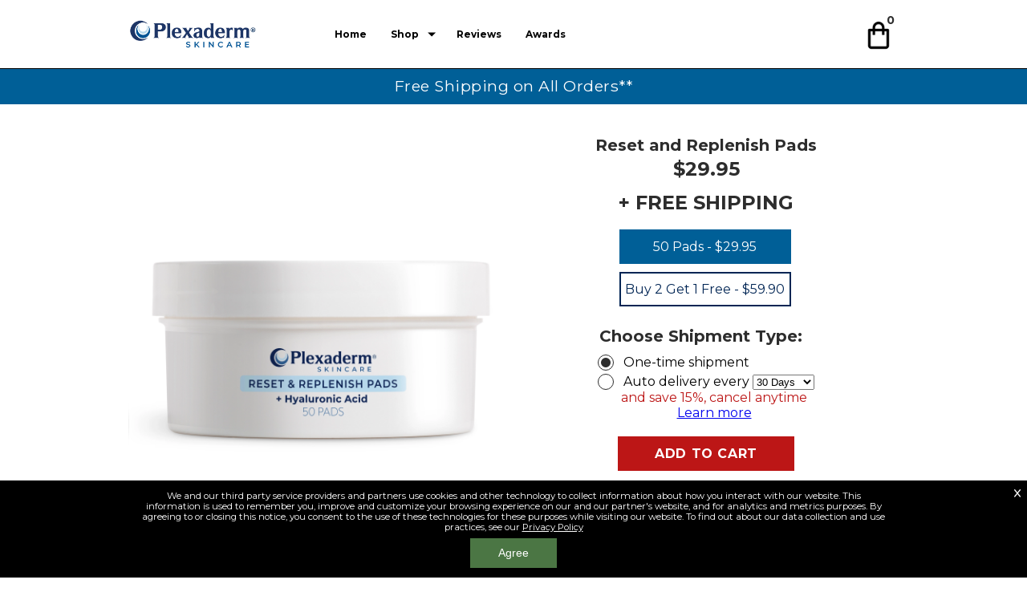

--- FILE ---
content_type: text/html; charset=utf-8
request_url: https://www.plexaderm.com/products/reset-and-replenish-pads
body_size: 38038
content:
<!DOCTYPE html>
    <html lang="en">
    <head>
        <meta name="keywords" content="Plexaderm Products, Skin care products"><meta name="description" content="These super soft pads transform your beauty regimen into a fast and effective routine that cleans and moisturizes your skin in one simple step.">
        <meta name="viewport" content="initial-scale=1.0, width=device-width">
        <title>Plexaderm Product Page – Reset & Replenish Cleansing Pads</title>
        <link rel="stylesheet" type="text/css" href="https://cdn.buyist.com/cdn/t25621/entry-541733-Ga5e-xrpu.css"><link rel="stylesheet" type="text/css" href="https://cdn.buyist.com/cdn/t25621/entry-snippets-Ga5e-xrpu.css">
        
<style>

.add-2-cart .alternative{ display:none; }

div[data-server-rendered="true"] .shipment-type-row {display: none;}
.size-option .widget-box__container .option-value-box {
      width: 99%;
      padding: 10px 2px;
}
.option-value-box.disabled{
   opacity: 0.5;
}
.divProductImages{
   width: 100%;
}

.wideo-widget__play-button {
   background: rgba(99, 101, 106, 0.5)!important;
   border-radius: 35px !important;
   height: 65px !important;
   width: 65px !important;
   left: 50% !important;
   position: absolute !important;
   top: 50% !important;
   transform: translate(-50%,-50%) !important;
}
.wideo-widget__play-button:before {
   border-color: transparent transparent transparent #fff;
   border-style: solid;
   border-width: 12px 0 12px 17px;
   content: "";
   height: 0;
   left: 54%;
   position: absolute;
   top: 50%;
   transform: translate(-50%,-50%);
   width: 0;
}
.cart-widget-button .icon-wrapper span {
   background-color: transparent !important;
}
li.page{
   background-color: #f6f6f6;
}
.editor-popup{
   overflow: auto;
   pointer-events: auto !important;
}
#reviews_container{    
   margin-top: 90px !important;
}
.ricon-badge--checkmark:before {
   position: relative;
   left: 3px;
}

.pdp-font-icon {
      margin-right: 20px;
      position: relative;
      top: 5px;
}
.pdp-font-icon:before {
      content: "\f078";
}
.pdp-info.opened .pdp-question .pdp-font-icon:before {
      content: "\f077";
}


 @media only screen and (max-width: 600px) {
    .cart-widget-flyout{
       min-width: auto !important;
       right: 5px;
       left: 5px !important;
    }
 }
  .editor-popup__frame {
    max-width: 910px;
    max-height: 90%;
    position: fixed !important;
    overflow: auto !important;
  }

  .sub-popup .editor-popup__frame {
    overflow: auto !important;
  }
  
@media only screen and (min-width: 1200px) {
.editor-popup__frame {
    min-width: 920px !important;
    }
}
.compare-popup .editor-popup__frame {
    overflow: auto !important;
    }


.option-value-box.disabled, .shipment-type-option.disabled, .packaging-option.disabled, .compare-packaging.disabled, .shipment-type-row.disabled  {
  display:none !important;
}
</style>


        
    <link rel='canonical' href='https://www.plexaderm.com/products/reset-and-replenish-pads'><link rel='shortcut icon' href='https://cdn.buyist.com/fv-10773/value-Icon-6dd4bcb84956436b99f63cbd82c8f7bc-10773-Favicon.ico'><script type='text/javascript'>
var _currentDomain='plexaderm.com';var dataLayer = [{'transactionId': '0','contentVersion': '57088','transactionAffiliation': 'Mojo','transactionTotal': 0,'transactionTax': 0,'transactionShipping': 0,'transactionProducts': [
],'visitorId': 'eaa0a97e662abd499d5785b5f031eccc','transactionPromoCode': '','transactionPaymentType': 'Credit Card',
'pageCategory': 'Offer',
'pageTitle': 'Official Store of Plexaderm Skincare - Instantly Remove Wrinkles and Fine Lines in Minutes','conversionDate': ''}];
</script>
<script>
    //custom dataLayer being used to support dual-tagging
    window.sscDataLayer = window.sscDataLayer || [];
    (function(w,d,s,l,i){w[l]=w[l]||[];w[l].push({'gtm.start':
    new Date().getTime(),event:'gtm.js'});var f=d.getElementsByTagName(s)[0],
    j=d.createElement(s),dl=l!='dataLayer'?'&l='+l:'';j.async=true;j.src=
    'https://www.googletagmanager.com/gtm.js?id='+i+dl;f.parentNode.insertBefore(j,f);
    })(window,document,'script','sscDataLayer','GTM-WVG38CM');
</script>
<!-- End Google Tag Manager --><meta name="viewport" content="width=device-width, initial-scale=1, maximum-scale=1, user-scalable=0"/>

<meta name="og:title" content="Official Plexaderm Website">
<meta property="og:type" content="website">
<meta property="og:image" content="https://cdn.buyist.com/cmr/t19354/src/4f6d52fe5a7f40be85cfc347e366fded_1.jpg">
<meta name="og:description" content="Plexaderm smoothes fine lines and firms skin, redefines facial countours, improves skin density, refines skin texture and minimizes visible pore size.">


<style>
  .flyout-items__item .quantity-box{border: 1px solid #000000 !important;}
  .quantity-box .increase-quantity-button.inactive, .quantity-box .decrease-quantity-button.inactive {
    color: #000000 !important;
  }
  #attentive_overlay{
    z-index:2000 !important;
  }
  #attentive_creative{
    bottom: 58px !important;
  }
  /*Ensures that dropdown background spans the entire width*/
  .widget-navigation-menu .widget-navigation-menu__list .widget-navigation-menu__list {
    width: max-content !important;
  }
  /*Mobile burger menu placement*/
  .header__burger {
    top: 17px !important;
    z-index: 999999 !important;
  }
  .cart-widget-button .icon-wrapper span {
    background-color: transparent !important;
  }
  .footerLink, .footer .widget-navigation-menu__link-title {
    text-decoration: none;color:#1C315C;font-weight:bold;
  }
  .social-link span{display:none;}
  .widget-navigation-menu__item a:hover,
  .customer-care a:hover{text-decoration: underline !important;} 
  
  .mobile-footer .widget-navigation-menu__link-caret{width: 100% !important;justify-content: right !important;}
  .mobile-footer .widget-navigation-menu__link-caret:after{margin-right:15px;}
  
  .wideo-widget__play-button {
    background: rgba(99, 101, 106, 0.5)!important;
    border-radius: 35px !important;
    height: 65px !important;
    width: 65px !important;
    left: 50% !important;
    position: absolute !important;
    top: 50% !important;
    transform: translate(-50%,-50%) !important
  }
  .wideo-widget__play-button:before {
    border-color: transparent transparent transparent #fff;
    border-style: solid;
    border-width: 12px 0 12px 17px;
    content: "";
    height: 0;
    left: 54%;
    position: absolute;
    top: 50%;
    transform: translate(-50%,-50%);
    width: 0;
  }
  .header-block .widget-navigation-menu__link {
    margin: 6px 0;
  }
@media (max-width: 567px){
	#id423531-3878 .editor-popup .editor-popup__frame  {
    	top: 100% !important;
  	}
}
  .editor-popup .editor-popup__frame  {
    min-height: auto !important;
  }


    .autosip-note {
      font-size: 14px !important;
      font-weight: bold;
     }
    .ch-form-part-checkbox-dscr{
        font-size: 16px !important;
     }
    .ch-form-part-checkbox, .ch-form-part-checkbox{margin:0 5px 0 0;}
    .ch-form-part-checkbox input, .ch-form-part-checkbox input{height:15px;width:15px;}
  .checkout_disclaimer{padding:5px;}

  @media only screen and (max-width: 600px){
    .editor-popup__frame {
        height: auto !important;
      }
    #id439626-3878 .editor-popup__frame{
          top: 100% !important;
    	}
    
  }
  @media (min-width: 1920px){
    #id423531-3305 .editor-popup__frame, #id423531-3878 .editor-popup__frame {
      min-width: 55% !important;
    }
  }
   @media (max-width: 567px){
    #id423531-3878 .editor-popup .editor-popup__frame {
        top: 122% !important;
    }
  }
  .editor-popup .editor-popup__dim {
    position:fixed !important;
  }
  

  .cookie-agree{display:none;}
</style>

<script>
function setCookie(name,value) {
   /*var expires = "";
   if (days) {
       var date = new Date();
       date.setTime(date.getTime() + (days*24*60*60*1000));
       expires = "; expires=" + date.toUTCString();
   }*/
  // Build the expiration date string:
var expiration_date = new Date();
var cookie_string = '';
expiration_date.setFullYear(expiration_date.getFullYear() + 1);
   document.cookie = name + "=" + (value || "")  + "; path=/; expires=" + expiration_date.toUTCString();
}
function getCookie(name) {
   var nameEQ = name + "=";
   var ca = document.cookie.split(';');
   for(var i=0;i < ca.length;i++) {
       var c = ca[i];
       while (c.charAt(0)==' ') c = c.substring(1,c.length);
       if (c.indexOf(nameEQ) == 0) return c.substring(nameEQ.length,c.length);
   }
   return null;
}
function displayCookieForm() {
    var myCookie = getCookie("ppkcookie");
    if (myCookie == null) {
        // if cookie doesn't exist stuff;
        $('.cookie-agree').show();
    }
    else {
        // if cookie exists stuff
        $('.cookie-agree').hide();
    }
}
</script><script type="application/ld+json">
{"@context":"https://schema.org/","@id":"https://www.plexaderm.com/products/reset-and-replenish-pads","name":"Reset & Replenish Cleansing Pads","description":"<p>Plexaderm® Reset and Replenish Pads are the beauty secret you’ll be reaching for each and every day. These super soft pads transform your beauty regimen into a fast and effective routine that cleans and moisturizes your skin in one simple step. The fragrance-free solution refreshes the skin as it clears away dirt, oil, and makeup. And it doesn’t leave behind heavy residue, so there’s no need to rinse. Each pad is infused with a dose of skin quenching Hyaluronic acid for a moisturizing boost in every application.</p>","url":"/products/reset-and-replenish-pads","image":null,"offers":[{"priceCurrency":"USD","price":29.95,"sku":"PLXOOP146","image":"https://cdn.buyist.com/cmr/p10773/src/4ddbf44de50647b1b4c50600036e6905_1.webp","availability":"https://schema.org/InStock","@type":"Offer"},{"priceCurrency":"USD","price":25.45,"sku":"PLXOSP096","image":"https://cdn.buyist.com/cmr/p10773/src/438e1b61aa5949ea937809e195579c1f_1.webp","availability":"https://schema.org/InStock","@type":"Offer"},{"priceCurrency":"USD","price":25.45,"sku":"PLXOSP097","image":"https://cdn.buyist.com/cmr/p10773/src/95c4b01a0e51458aaf4dc890a76d8104_1.webp","availability":"https://schema.org/InStock","@type":"Offer"},{"priceCurrency":"USD","price":25.45,"sku":"PLXOSP098","image":"https://cdn.buyist.com/cmr/p10773/src/7410bf93ce13435cbb6cef0f00b50403_1.webp","availability":"https://schema.org/InStock","@type":"Offer"},{"priceCurrency":"USD","price":25.45,"sku":"PLXOSP099","image":"https://cdn.buyist.com/cmr/p10773/src/dfb0d41a36b84f938f273fac33dcd874_1.webp","availability":"https://schema.org/InStock","@type":"Offer"},{"priceCurrency":"USD","price":25.45,"sku":"PLXOSP100","image":"https://cdn.buyist.com/cmr/p10773/src/0d027149eb12421085f5c9a4807ea52f_1.webp","availability":"https://schema.org/InStock","@type":"Offer"},{"priceCurrency":"USD","price":25.45,"sku":"PLXOSP101","image":"https://cdn.buyist.com/cmr/p10773/src/441990af8c9d4964b6703ee3b227e5e2_1.webp","availability":"https://schema.org/InStock","@type":"Offer"},{"priceCurrency":"USD","price":59.90,"sku":"PLXOOP147","image":"https://cdn.buyist.com/cmr/p10773/src/ec5969be5d8547b69a4a76c2addf5454_1.webp","availability":"https://schema.org/InStock","@type":"Offer"},{"priceCurrency":"USD","price":50.90,"sku":"PLXOSP102","image":"https://cdn.buyist.com/cmr/p10773/src/3882fe642e164765b44c593ef182a6e9_1.webp","availability":"https://schema.org/InStock","@type":"Offer"},{"priceCurrency":"USD","price":50.90,"sku":"PLXOSP103","image":"https://cdn.buyist.com/cmr/p10773/src/324362b2784d4a77958fee817baa07da_1.webp","availability":"https://schema.org/InStock","@type":"Offer"},{"priceCurrency":"USD","price":50.90,"sku":"PLXOSP104","image":"https://cdn.buyist.com/cmr/p10773/src/3cc5012e0d5c4a0da232c95d2e50214e_1.webp","availability":"https://schema.org/InStock","@type":"Offer"},{"priceCurrency":"USD","price":50.90,"sku":"PLXOSP105","image":"https://cdn.buyist.com/cmr/p10773/src/d7c3c471f38c45b49b0fd75d1b87c806_1.webp","availability":"https://schema.org/InStock","@type":"Offer"},{"priceCurrency":"USD","price":50.90,"sku":"PLXOSP106","image":"https://cdn.buyist.com/cmr/p10773/src/cdffaad80bb04932863844a1877e6c65_1.webp","availability":"https://schema.org/InStock","@type":"Offer"},{"priceCurrency":"USD","price":50.90,"sku":"PLXOSP107","image":"https://cdn.buyist.com/cmr/p10773/src/8945673536eb49c2b3b4ea7d243da4d6_1.webp","availability":"https://schema.org/InStock","@type":"Offer"}],"@type":"Product"}
</script>
</head>
    <body class="page"><!-- Google Tag Manager (noscript) -->
<noscript><iframe src="https://www.googletagmanager.com/ns.html?id=GTM-WVG38CM"
    height="0" width="0" style="display:none;visibility:hidden"></iframe></noscript>
<!-- End Google Tag Manager (noscript) -->
        <div data-server-rendered="true"><div id="id541733-0" class="page__container"><div id="id541733-2" class="header-block"><section id="id541733-6852" data-dock-mode="header" class="section"><div class="grid block block--fixed-steps"><div id="id541733-6855" class="grid__row"><div class="grid__column area--12"><div id="id541733-6854" class="grid__cell"><div><div id="id541733-6853"><a class="skip-link screen-reader-text" href="#content">Skip to content</a></div></div></div></div></div><div id="id541733-6863" class="grid__row grid__row--forever"><div class="grid__column area--4"><div id="id541733-6857" class="grid__cell"><figure id="id541733-6856" data-widget-type="image-widget" class="widget-image"><div class="widget-image__content"><a href="/" data-button-action-type="hyperlink"><img alt="Plexaderm Web site" data-src="https://cdn.buyist.com/cmr/t22952/src/60c1b0a056c442cb95b79a1af875ac38_1.jpg" class="widget-image__picture widget-image__picture--default buyist-lazy-image"></a></div></figure></div></div><div class="grid__column area--6 counter-clock"><div id="id541733-6860" class="grid__cell"></div></div><div class="grid__column area--2"><div id="id541733-6862" class="grid__cell"><div id="id541733-6861" data-widget-type="store-cart-widget" data-dynamic-context-name="store-cart"><script type="application/json" data-settings="true">{"defaultThumbnailUrl":"https://cdn.buyist.com/editor/stub.png","hideWhenEmpty":false,"widgetMode":"flyout","shouldOpenCartOnAdd":{"layers":[{"horizontalShift":{"value":2},"verticalShift":{"value":2},"blur":{"value":25},"color":"#b7a395","key":1},{"horizontalShift":{"value":-2},"verticalShift":{"value":-2},"blur":{"value":25},"color":"#b7a395","key":2}],"lastLayerKey":2},"hideQuantityButtons":false,"showOriginalPrice":false,"showRecommendedProducts":false,"recommendedProductsMaxCount":3,"recommendedProductsTitle":"May We Recommend"}</script><div data-button-template="true" style="display:none;"><div tabindex="0" role="button" class="cart-widget-button"><div class="icon-wrapper"><img src="https://cdn.buyist.com/cmr/t16659/src/7eff19ae2168475e916fd6f43a14f145_1.png" alt="Store Cart"><span>{{itemsCount}}</span></div></div></div><div data-flyout-template="true" style="display:none;"><div class="cart-widget-flyout-dim"></div><div class="cart-widget-flyout type-flyout flyout-align-right"><div class="flyout-header"><h1> Shopping Cart </h1><div tabindex="0" role="button" class="flyout-header-close close-button">{{ localization.closeButton }}</div></div><div class="flyout-items cart-items"> {{#each renderedItems}} <div class="flyout-items__item"><div class="thumb"> {{image thumbnailUrl &quot;Product Thumbnail&quot;}} </div><div class="description"><div class="title"> {{ title }} </div><div class="details"> {{{options}}} </div><div class="quantity-box"><a href="#" class="decrease-quantity-button" data-product-id="{{ productId }}"> - </a><div class="quantity"> {{ quantity }} </div><a href="#" class="increase-quantity-button" data-product-id="{{ productId }}"> + </a></div><a href="#" class="remove-button" data-product-id="{{ productId }}"> {{ ../localization.removeItem }} </a></div><div class="actions"> {{#if hasOriginalPrice}} <div class="original-price"> {{ originalPrice }} </div> {{/if}} <div class="price"> {{ price }} </div></div></div> {{/each}} </div><div class="flyout-footer"> {{#if hasDiscount}} <div class="flyout-discount"><span class="discount-value">{{ discount }}</span><span class="discount-label">{{localization.discountLabel}}</span></div> {{/if}} <div class="subtotal"><span class="order-total-label">{{ localization.orderTotal }}</span>: <span class="order-total-value">{{cartState.orderTotalString}}</span></div> {{#if showRecommendedProductsSection}} <div class="recommended-title">May We Recommend</div><div class="flyout-items recommended-items"> {{#each recommendedProductsRendered}} <div class="flyout-items__item"><div class="thumb"> {{image thumbnailUrl &quot;Product Thumbnail&quot;}} </div><div class="description"><div class="title"> {{ title }} </div><div class="details"> {{{ description }}} {{{options}}} </div><a class="recommended-add-button add-button" href="#" data-product-id="{{ productId }}"> {{ ../localization.addToCart }} </a></div><div class="actions"> {{#if hasOriginalPrice}} <div class="original-price"> {{ originalPrice }} </div> {{/if}} <div class="price"> {{ price }} </div></div></div> {{/each}} </div> {{/if}} <a href="https://plexaderm.com/checkout/plexaderm/step1?m=385005172311083504" class="checkout-button">{{ localization.checkoutButton }}</a></div></div></div></div></div></div></div><div id="id541733-6866" class="grid__row"><div class="grid__column area--12"><div id="id541733-6865" class="grid__cell"><div id="id541733-6864" data-navigation-menu-widget="true"><button data-burger-button="true" aria-label="Navigation Menu" data-media-breakpoint="992" class="burger header__burger"><span class="burger__lines"></span></button><nav class="widget-navigation-menu"><ul class="widget-navigation-menu__list"><li class="widget-navigation-menu__item"><div class="widget-navigation-menu__item-inner"><a href="/" class="widget-navigation-menu__link"><span class="widget-navigation-menu__link-title">Home</span></a></div></li><div data-navigation-menu-categories-tree="true" data-categories="[1252]" data-is-with-products="true" data-excluded-products="[]"></div><li class="widget-navigation-menu__item"><div class="widget-navigation-menu__item-inner"><a href="/reviews" class="widget-navigation-menu__link"><span class="widget-navigation-menu__link-title">Reviews</span></a></div></li><li class="widget-navigation-menu__item"><div class="widget-navigation-menu__item-inner"><a href="/awards" class="widget-navigation-menu__link"><span class="widget-navigation-menu__link-title">Awards</span></a></div></li></ul></nav></div></div></div></div><div id="id541733-6878" class="grid__row"><div class="grid__column area--2"><div id="id541733-6868" class="grid__cell"><figure id="id541733-6867" data-widget-type="image-widget" class="widget-image"><div class="widget-image__content"><a href="/" data-button-action-type="hyperlink"><img alt="Plexaderm Web Site" data-src="https://cdn.buyist.com/cmr/t21156/src/25c597377a6e4fc8857b6bdc0fc6d84a_1.png" class="widget-image__picture widget-image__picture--default buyist-lazy-image"></a></div></figure></div></div><div class="grid__column area--5"><div id="id541733-6870" class="grid__cell"><div id="id541733-6869" data-navigation-menu-widget="true"><nav class="widget-navigation-menu"><ul class="widget-navigation-menu__list"><li class="widget-navigation-menu__item"><div class="widget-navigation-menu__item-inner"><a href="/" class="widget-navigation-menu__link"><span class="widget-navigation-menu__link-title">Home</span></a></div></li><div data-navigation-menu-categories-tree="true" data-categories="[1252]" data-is-with-products="true" data-excluded-products="[]"></div><li class="widget-navigation-menu__item"><div class="widget-navigation-menu__item-inner"><a href="/reviews" class="widget-navigation-menu__link"><span class="widget-navigation-menu__link-title">Reviews</span></a></div></li><li class="widget-navigation-menu__item"><div class="widget-navigation-menu__item-inner"><a href="/awards" class="widget-navigation-menu__link"><span class="widget-navigation-menu__link-title">Awards</span></a></div></li></ul></nav></div></div></div><div class="grid__column area--5"><div id="id541733-6877" class="grid__cell"><div id="id541733-6874" data-widget-type="store-cart-widget" data-dynamic-context-name="store-cart"><script type="application/json" data-settings="true">{"defaultThumbnailUrl":"https://cdn.buyist.com/editor/stub.png","hideWhenEmpty":false,"widgetMode":"flyout","shouldOpenCartOnAdd":{"layers":[{"horizontalShift":{"value":2},"verticalShift":{"value":2},"blur":{"value":25},"color":"#b7a395","key":1},{"horizontalShift":{"value":-2},"verticalShift":{"value":-2},"blur":{"value":25},"color":"#b7a395","key":2}],"lastLayerKey":2},"hideQuantityButtons":false,"showOriginalPrice":false,"showRecommendedProducts":false,"recommendedProductsMaxCount":3,"recommendedProductsTitle":"May We Recommend"}</script><div data-button-template="true" style="display:none;"><div tabindex="0" role="button" class="cart-widget-button"><div class="icon-wrapper"><img src="https://cdn.buyist.com/cmr/t16659/src/7eff19ae2168475e916fd6f43a14f145_1.png" alt="Store Cart"><span>{{itemsCount}}</span></div></div></div><div data-flyout-template="true" style="display:none;"><div class="cart-widget-flyout-dim"></div><div class="cart-widget-flyout type-flyout flyout-align-right"><div class="flyout-header"><h1> Shopping Cart </h1><div tabindex="0" role="button" class="flyout-header-close close-button">{{ localization.closeButton }}</div></div><div class="flyout-items cart-items"> {{#each renderedItems}} <div class="flyout-items__item"><div class="thumb"> {{image thumbnailUrl &quot;Product Thumbnail&quot;}} </div><div class="description"><div class="title"> {{ title }} </div><div class="details"> {{{options}}} </div><div class="quantity-box"><a href="#" class="decrease-quantity-button" data-product-id="{{ productId }}"> - </a><div class="quantity"> {{ quantity }} </div><a href="#" class="increase-quantity-button" data-product-id="{{ productId }}"> + </a></div><a href="#" class="remove-button" data-product-id="{{ productId }}"> {{ ../localization.removeItem }} </a></div><div class="actions"> {{#if hasOriginalPrice}} <div class="original-price"> {{ originalPrice }} </div> {{/if}} <div class="price"> {{ price }} </div></div></div> {{/each}} </div><div class="flyout-footer"> {{#if hasDiscount}} <div class="flyout-discount"><span class="discount-value">{{ discount }}</span><span class="discount-label">{{localization.discountLabel}}</span></div> {{/if}} <div class="subtotal"><span class="order-total-label">{{ localization.orderTotal }}</span>: <span class="order-total-value">{{cartState.orderTotalString}}</span></div> {{#if showRecommendedProductsSection}} <div class="recommended-title">May We Recommend</div><div class="flyout-items recommended-items"> {{#each recommendedProductsRendered}} <div class="flyout-items__item"><div class="thumb"> {{image thumbnailUrl &quot;Product Thumbnail&quot;}} </div><div class="description"><div class="title"> {{ title }} </div><div class="details"> {{{ description }}} {{{options}}} </div><a class="recommended-add-button add-button" href="#" data-product-id="{{ productId }}"> {{ ../localization.addToCart }} </a></div><div class="actions"> {{#if hasOriginalPrice}} <div class="original-price"> {{ originalPrice }} </div> {{/if}} <div class="price"> {{ price }} </div></div></div> {{/each}} </div> {{/if}} <a href="https://plexaderm.com/checkout/plexaderm/step1?m=385005172311083504" class="checkout-button">{{ localization.checkoutButton }}</a></div></div></div></div></div></div></div></div></section><section id="id541733-6885" data-dock-mode="header" class="section"><div class="grid block block--fixed-steps"><div id="id541733-6888" class="grid__row"><div class="grid__column area--12"><div id="id541733-6887" class="grid__cell"><div id="id541733-6886"><h1 class="widget-text"><p><div>Free Shipping on All Orders**<font face="FontAwesome" size="4"><br></font></div></p></h1></div></div></div></div></div></section></div><main id="id541733-3" class="main"><section id="id541733-6692" class="section"><a name="content"></a><div class="grid block block--fixed-steps"><div id="id541733-6725" class="grid__row"><div class="grid__column area--6"><div id="id541733-6697" class="grid__cell"><div id="id541733-6693" data-widget-type="product-images-widget" class="divProductImages"><script type="application/json" data-settings="true">{"scroll":true,"thumbSize":65,"orientation":"horizontal","imageSwapAction":"click","showParentImages":true,"cycleImagesByArrows":false}</script><div class="product-images"><div class="product-images__view"><div data-uid="6693" data-zoom-factor="100" data-zoom-position="center" class="big-image"></div></div><div class="small-images"><div class="small-images__arrow-previous"><svg height="32" viewbox="0 0 48 48" width="32" xmlns="http://www.w3.org/2000/svg"><path d="M14.83 30.83l9.17-9.17 9.17 9.17 2.83-2.83-12-12-12 12z"></path><path d="M0 0h48v48h-48z" fill="none"></path></svg></div><div class="small-images__content"><div class="small-images__container"></div></div><div class="small-images__arrow-next"><svg height="32" viewbox="0 0 48 48" width="32" xmlns="http://www.w3.org/2000/svg"><path d="M14.83 30.83l9.17-9.17 9.17 9.17 2.83-2.83-12-12-12 12z"></path><path d="M0 0h48v48h-48z" fill="none"></path></svg></div></div><div class="zoomHoverLayer"></div></div></div><div id="id541733-6696" class="grid__row"><div class="grid__column area--12"><div id="id541733-6695" class="grid__cell"><div id="id541733-6694"><div data-widget-type="dynamic-text-widget" class="widget-text" style="display:none;"><p>{{{custom_field currentProductVariant 'DETAILSS'}}}<br></p></div></div></div></div></div></div></div><div class="grid__column area--6"><div id="id541733-6724" class="grid__cell"><div id="id541733-6723" class="grid__row"><div class="grid__column area--12"><div id="id541733-6722" class="grid__cell"><div id="id541733-6698"><h2 data-widget-type="dynamic-text-widget" class="widget-text" style="display:none;"><span>{{ currentProductVariant.title }}</span></h2></div><div><div id="id541733-6699"><div class="ruk_rating_snippet" data-sku=" PLXOOP146;"></div>
<script src="https://widget.reviews.io/rating-snippet/dist.js"></script>
<link rel="stylesheet" href="https://widget.reviews.io/rating-snippet/dist.css"></div></div><div id="id541733-6700"><div data-widget-type="dynamic-text-widget" class="widget-text" style="display:none;"><p><span><span style="font-size: 24px;"><b>{{{custom_field currentProductVariant 'MSRP'}}} {{{custom_field currentProductVariant 'ONETIMEPRICE'}}}&nbsp;&nbsp;{{ money currentProductVariant.price }}</b></span><span style="display:none;">&nbsp;&nbsp;<b style="font-size: 20px;color: rgb(0, 95, 151);">{{{custom_field currentProductVariant 'SAVINGS'}}}</b><br><i><span style="font-size: 20px;">{{{custom_field currentProductVariant 'VALUE'}}}</span></i></span></span></p></div></div><div id="id541733-6701"><div data-widget-type="dynamic-text-widget" class="widget-text" style="display:none;"><span class="" style="font-size: 24px;">+ FREE SHIPPING</span></div></div><div id="id541733-6704" class="grid__row"><div class="grid__column area--12"><div id="id541733-6703" class="grid__cell"><div id="id541733-6702" data-widget-type="product-variant-selector" data-dynamic-context-name="product-grid" class="size-option"><script type="application/json" data-settings="true">{"singleLine":false,"selectorType":"box","showOptionHeader":false,"productOptionName":"Size","optionFieldName":"Color","columnItems":[{"index":1,"width":4},{"index":2,"width":4},{"index":3,"width":4}],"useSelectableLogic":true}</script></div></div></div></div><div id="id541733-6710" class="grid__row"><div class="grid__column area--12"><div id="id541733-6709" class="grid__cell"><div id="id541733-6705"><div data-widget-type="dynamic-text-widget" class="widget-text compare-packaging" style="display:none;"><p><b><span>{{{custom_field currentProductVariant 'PACKAGING'}}}</span></b><span>{{{custom_field currentProductVariant 'COMPARE'}}}</span></p> </div></div><div id="id541733-6706" data-widget-type="product-variant-selector" data-dynamic-context-name="product-grid" class="packaging-option"><script type="application/json" data-settings="true">{"singleLine":true,"selectorType":"box","showOptionHeader":false,"productOptionName":"Packaging","optionFieldName":"Color","columnItems":[{"index":1,"width":4},{"index":2,"width":4},{"index":3,"width":4}],"useSelectableLogic":true}</script></div><div id="id541733-6708"><div data-widget-type="dynamic-text-widget" class="widget-text" style="display:none;"><p class="podstext">{{{custom_field currentProductVariant 'PodsText'}}}</p></div></div></div></div></div><div id="id541733-6713" class="grid__row shipment-type-row"><div class="grid__column area--12 shipment-type-row"><div id="id541733-6712" class="grid__cell"><div><div id="id541733-6711">        <div class="shipment-type-selector">
            <fieldset>
                <legend>Choose Shipment Type:</legend>

                <label class="shipment-type-option">
                    <span class="radio-button">
                        <input type="radio" name="shipment-type" value="one-time" checked="">
                        <span class="lbl"></span>
                    </span>
                    <span class="shipment-type-option-label">One-time shipment</span>
                </label>
                <label class="shipment-type-option" for="subscribe-autodelivery">
                    <span class="radio-button">
                        <input id="subscribe-autodelivery" type="radio" name="shipment-type" value="subscription">
                        <span class="lbl"></span>
                    </span>
                    <span class="shipment-type-option-label">Auto delivery every </span>

                    <select id="subscribe-autodelivery" class="shipment-frequency">
                        <option value="30 Days">30 Days</option>
                    </select>
                    <p class="save-text">and save 15%, cancel anytime
                        <a class="subscription-learn-more" href="javascript:void(0);">Learn more</a>
                    </p>
                </label>
            </fieldset>
        </div></div></div></div></div></div><div id="id541733-6716" class="grid__row"><div class="grid__column area--12"><div id="id541733-6715" class="grid__cell"><div id="id541733-6714" class="widget-button align--left add-2-cart"><script type="application/json" data-settings="true">{"alternativeText":"<p>Out Of Stock</p>","text":"ADD TO CART","fallbackText":"Show Now","isContainer":false,"productUrl":"{{ productNavigationUrl }}"}</script><div><a href="javascript:void(0)" aria-label="ADD TO CART" data-button-action-type="add-to-cart" data-mojo-event="ADD TO CART" data-ga-event-action="ADD TO CART" data-ga-event-category="ADD TO CART" data-ga-event-label="ADD TO CART" data-has-action="true" role="button" class="button"><div data-button-text="true"> ADD TO CART </div></a></div></div></div></div></div><div id="id541733-6717"><div class="widget-text"><p>30-Day Money Back Guarantee</p></div></div><div id="id541733-6718"><div data-popup-id="popup0" class="editor-popup compare-popup"><script type="application/json" data-settings="true">{"useExitPopupLogic":false,"useTimeoutPopupLogic":false,"useScrollToSectionPopupLogic":false,"useCountrySelectorPopupLogic":false,"timeoutToOpen":10,"sectionNameToShow":"","showAutomaticallyOnce":true}</script><div class="editor-popup__dim"></div><div class="editor-popup__frame"><div class="editor-popup__content"><div data-server-rendered="true"><div id="id541746-0" class="page__container"><div id="id541746-3" class="grid__row"><div class="grid__column area--12"><div id="id541746-4" class="grid__cell"><div id="id541746-7" class="grid__row"><div class="grid__column area--12"><div id="id541746-53" class="grid__cell"><div id="id541746-17" class="grid__row grid__row--forever"><div class="grid__column area--4"><div id="id541746-10" class="grid__cell"><figure id="id541746-8" data-widget-type="image-widget" class="widget-image"><div class="widget-image__content"><img alt="PLX Logo" data-src="https://cdn.buyist.com/cmr/t22677/src/2e9f62c543b1437c955162e389516e20_1.png" class="widget-image__picture widget-image__picture--default buyist-lazy-image"></div></figure><div id="id541746-9"><div class="widget-text"><span>Rapid Reduction Serum®</span></div></div></div></div><div class="grid__column area--4"><div id="id541746-13" class="grid__cell"><figure id="id541746-11" data-widget-type="image-widget" class="widget-image"><div class="widget-image__content"><img alt="10 ml tube" data-src="https://cdn.buyist.com/cmr/t22677/opt/6893aad784874da6b5890de8ad0f0266_1.png" class="widget-image__picture widget-image__picture--default buyist-lazy-image"></div></figure><div id="id541746-12"><div class="widget-text"><span>10 mL Tube<br/>30+ Applications</span></div></div></div></div><div class="grid__column area--4"><div id="id541746-16" class="grid__cell"><figure id="id541746-14" data-widget-type="image-widget" class="widget-image"><div class="widget-image__content"><img alt="pods" data-src="https://cdn.buyist.com/cmr/t22677/opt/157ea1066b094f3e994c482b49087355_1.png" class="widget-image__picture widget-image__picture--default buyist-lazy-image"></div></figure><div id="id541746-15"><div class="widget-text"><span>Pods<br/>30 Applications</span></div></div></div></div></div><div id="id541746-24" class="grid__row grid__row--forever"><div class="grid__column area--4"><div id="id541746-19" class="grid__cell"><div id="id541746-18"><div class="widget-text"><span>Packaging Type</span></div></div></div></div><div class="grid__column area--4"><div id="id541746-21" class="grid__cell"><div id="id541746-20"><div class="widget-text"><span>Tube</span></div></div></div></div><div class="grid__column area--4"><div id="id541746-23" class="grid__cell"><div id="id541746-22"><div class="widget-text"><span>Pods</span></div></div></div></div></div><div id="id541746-31" class="grid__row grid__row--forever"><div class="grid__column area--4"><div id="id541746-26" class="grid__cell"><div id="id541746-25"><div class="widget-text"><span>Resealable</span></div></div></div></div><div class="grid__column area--4"><div id="id541746-28" class="grid__cell"><figure id="id541746-27" data-widget-type="image-widget" class="widget-image"><div class="widget-image__content"><img alt="option available" data-src="https://cdn.buyist.com/cmr/t22677/src/84dbb15335b440c8a35da244885633dc_1.png" class="widget-image__picture widget-image__picture--default buyist-lazy-image"></div></figure></div></div><div class="grid__column area--4"><div id="id541746-30" class="grid__cell"><figure id="id541746-29" data-widget-type="image-widget" class="widget-image"><div class="widget-image__content"><img alt="Option Not available" data-src="https://cdn.buyist.com/cmr/t22677/src/628d93aa4615475185e6a3f11d885b00_1.png" class="widget-image__picture widget-image__picture--default buyist-lazy-image"></div></figure></div></div></div><div id="id541746-38" class="grid__row grid__row--forever"><div class="grid__column area--4"><div id="id541746-33" class="grid__cell"><div id="id541746-32"><div class="widget-text"><span>Contents</span></div></div></div></div><div class="grid__column area--4"><div id="id541746-35" class="grid__cell"><div id="id541746-34"><div class="widget-text"><span>1 Tube</span></div></div></div></div><div class="grid__column area--4"><div id="id541746-37" class="grid__cell"><div id="id541746-36"><div class="widget-text"><span>30 - 0.3 fl oz Pods</span></div></div></div></div></div><div id="id541746-45" class="grid__row grid__row--forever"><div class="grid__column area--4"><div id="id541746-40" class="grid__cell"><div id="id541746-39"><div class="widget-text"><span>Size</span></div></div></div></div><div class="grid__column area--4"><div id="id541746-42" class="grid__cell"><div id="id541746-41"><div class="widget-text"><span>10 mL</span></div></div></div></div><div class="grid__column area--4"><div id="id541746-44" class="grid__cell"><div id="id541746-43"><div class="widget-text"><span>9 mL</span></div></div></div></div></div><div id="id541746-52" class="grid__row grid__row--forever"><div class="grid__column area--4"><div id="id541746-47" class="grid__cell"><div id="id541746-46"><div class="widget-text"><span>Supply</span></div></div></div></div><div class="grid__column area--4"><div id="id541746-49" class="grid__cell"><div id="id541746-48"><div class="widget-text"><span>1-2 Months*</span></div></div></div></div><div class="grid__column area--4"><div id="id541746-51" class="grid__cell"><div id="id541746-50"><div class="widget-text"><span>1-Month*</span></div></div></div></div></div></div></div></div><div id="id541746-54" class="grid__row"><div class="grid__column area--12"><div id="id541746-58" class="grid__cell"><div id="id541746-55"><div class="widget-text"><p><b>10 ML TUBE</b> contains enough serum for 30+ applications under both eyes.</p></div></div><div id="id541746-56"><div class="widget-text"><p><b>PODS</b> contains enough serum for 1 full application under both eyes.</p></div></div><div id="id541746-57"><div class="widget-text"><span>*Length of supply based on daily application under both eyes.</span></div></div></div></div></div></div></div></div></div><div></div></div></div><div class="editor-popup__close-button"></div></div></div></div><div id="id541733-6719"><div data-popup-id="popup_subscription" class="editor-popup sub-popup"><script type="application/json" data-settings="true">{"useExitPopupLogic":false,"useTimeoutPopupLogic":false,"useScrollToSectionPopupLogic":false,"useCountrySelectorPopupLogic":false,"timeoutToOpen":10,"sectionNameToShow":"","showAutomaticallyOnce":true}</script><div class="editor-popup__dim"></div><div class="editor-popup__frame"><div class="editor-popup__content"><div data-server-rendered="true"><div id="id541739-0" class="page__container"><div id="id541739-3" class="grid__row"><div class="grid__column area--12"><div id="id541739-2" class="grid__cell"><div id="id541739-5"><div class="widget-text"><p><b>What Is the Plexaderm subscription program?</b></p><p>The Plexaderm subscription program is the most convenient way for you to get the products you want to be delivered to you on a regular schedule. We automatically send your favorite products based on your chosen frequency. The service is easy to use and customizable so you can make changes whenever you need. Just tell us how often you want your products, and we'll take it from there. You will receive 15% off products with subscription orders!</p><p><br></p><p><b>Who is Eligible for the Plexaderm Subscription Program?</b></p><p>Anyone in the contiguous United States, Hawaii, and Alaska are eligible for enrollment in the subscription program. At this time we do not offer this as an option for international orders, including Canada. </p><p><br></p><p><b>What Will Happen After I Join?</b></p><p>After you join the Plexaderm subscription program, you will receive an email confirming your subscription. This email will include a link to access the ‘Subscription Cancellation Form’ where you can cancel your subscription at any time.</p><p><br></p><p>We will place your Plexaderm subscription orders automatically according to your selected frequency until you decide to cancel. We will send you an email reminder 15 days before each subscription order. Your renewal notice emails will also contain the link to the ‘Subscription Cancellation Form’ should you decide to cancel.</p><p><b><br></b></p><p><b>How do I cancel my subscription?</b></p><p>Once you’ve joined, the Plexaderm subscription program is easy to manage. You can cancel by clicking <a class="footerLink" href="https://plexaderm.com/cancellation-form" target="_blank">here</a> and filling out the form. You can also contact us by email, <a title="mailto:customercare@sheerscience.com" href="mailto:customercare@plexaderm.com" class="footerLink">customercare@plexaderm.com</a>, or by phone, <a href="tel:8006810366" class="footerLink">1-800-681-0366</a> during business hours to cancel. Please allow up to 24 hours for cancellations to be processed.</p><p><b><br></b></p><p><b>How do I modify my subscription?</b></p><p>You can change your next order date, change your selected frequency, or cancel a subscription by contacting us by email, <a title="mailto:customercare@sheerscience.com" href="mailto:customercare@plexaderm.com" class="footerLink">customercare@plexaderm.com</a>, or by phone, <a href="tel:8006810366" class="footerLink">1-800-681-0366</a>. Please allow up to 24 hours for modifications to be processed.</p><p><br></p><p><b>Can I use a coupon on my subscription?</b></p><p>Because of the already reduced price for joining, we are unable to accept coupons for subscription orders at this time.</p><p><br></p><p><b>Where can I read your entire Terms and Conditions for the Plexaderm Subscription Program?</b></p><p>You can read our full policy by clicking <a class="footerLink" href="/termsandconditions#term20" title="terms and conditions" target="_blank">here</a>.</p></div></div></div></div></div></div><div></div></div></div><div class="editor-popup__close-button"></div></div></div></div><div id="id541733-6720"><div data-widget-type="dynamic-text-widget" class="widget-text" style="display:none;"><p>{{{ product.description }}}<br></p></div></div><div id="id541733-6721"><div data-widget-type="dynamic-text-widget" class="widget-text" style="display:none;"><p>{{{custom_field currentProductVariant 'DETAILSS'}}}<br></p></div></div></div></div></div></div></div></div></div></section><section id="id541733-6809" class="section"><div class="grid block block--fixed-steps"><div id="id541733-6812" class="grid__row"><div class="grid__column area--12"><div id="id541733-6811" class="grid__cell"><div id="id541733-6810"><div data-widget-type="dynamic-text-widget" class="widget-text" style="display:none;"><p></p></div></div></div></div></div></div></section><section id="id541733-6427" class="section beforeAndAfter"><a name="beforeAndAfter"></a><div class="grid block block--fixed-steps"><div id="id541733-6430" class="grid__row"><div class="grid__column area--12"><div id="id541733-6429" class="grid__cell"><div id="id541733-6738"><div data-widget-type="dynamic-text-widget" class="widget-text" style="display:none;"><p></p></div></div></div></div></div></div></section><section id="id541733-5757" class="section"><a name="product-reviews"></a><div class="grid block block--fixed-steps"><div id="id541733-5760" class="grid__row"><div class="grid__column area--12"><div id="id541733-5759" class="grid__cell"><div id="id541733-5758"><h2 class="widget-text"><span>You may also like</span><br></h2></div></div></div></div><div id="id541733-5769" class="grid__row"><div class="grid__column area--12"><div id="id541733-5768" class="grid__cell"><div id="id541733-5767" data-widget-type="category" data-sort-by="0" data-dynamic-context-name="product-grid" data-dynamic-context-id="id541733-5767"><script type="application/json" data-settings="true">{"columnSettings":{"any":{"columnsNumber":3,"rowsNumber":1,"isSameAsDesktop":true}},"isColumnSettingsMultiScreen":false,"pagingEnabled":false,"source":"recommended_products","categories":[],"overflowMode":"ignore","showVariants":false,"paginatorType":"page-number","paginatorPageNumberTextTemplate":"%current% of %all%","backButtonText":"Back","forwerdButtonText":"Forward","useExternalProductGridSourceLogic":false,"productGridSourceId":"","pageSize":15,"dynamicPagination":false,"excludeSubscriptionsForPriceInterval":false}</script><div data-template="true" style="display:none;"><figure id="id541733-5761" data-widget-type="image-widget" data-dynamic-context-name="product-grid" data-dynamic-context-id="{{ renderedDynamicContextId }}" class="widget-image"><div class="widget-image__content"><a href="###f###{{ productNavigationUrl }}" data-button-action-type="navigate-to-product"><img alt="###f###{{ productMainImageAlt }}" data-src="###f###{{ productMainImageUrl }}" class="widget-image__picture widget-image__picture--default buyist-lazy-image"></a></div></figure><div id="id541733-5762" data-dynamic-context-name="product-grid" data-dynamic-context-id="{{ renderedDynamicContextId }}"><h2 class="widget-text"><span>{{ product.title }}</span></h2></div><div id="id541733-5763" data-dynamic-context-name="product-grid" data-dynamic-context-id="{{ renderedDynamicContextId }}"><h2 class="widget-text"><span class="blurb">{{{custom_field product 'BLURB'}}}</span></h2></div><div id="id541733-5764" data-dynamic-context-name="product-grid" data-dynamic-context-id="{{ renderedDynamicContextId }}"><div data-hide-if-empty="true" class="widget-text"><p><span><b><span class="" style="font-size: 20px;">{{ priceInterval }}</span></b></span></p></div></div><div id="id541733-5765" data-dynamic-context-name="product-grid" data-dynamic-context-id="{{ renderedDynamicContextId }}"></div><div id="id541733-5766" data-product-id="{{ product.productId }}" data-dynamic-context-name="product-grid" data-dynamic-context-id="{{ renderedDynamicContextId }}" class="widget-button align--center"><script type="application/json" data-settings="true">{"alternativeText":"Out Of Stock","disableForAlternativeText":false}</script><div><a href="{{ productNavigationUrl }}" data-button-action-type="navigate-to-product" role="button" class="button"><div data-button-text="true"> Buy Now </div></a></div></div></div></div></div></div></div></div></section><section id="id541733-4087" class="section"><a name="product-reviews"></a><div class="grid block block--fixed-steps"><div id="id541733-4090" class="grid__row"><div class="grid__column area--12"><div id="id541733-4089" class="grid__cell"><div id="id541733-4088"><h2 class="widget-text"><span>Plexaderm Reviews from Real Customers!&nbsp;</span><br></h2></div></div></div></div><div id="id541733-4627" class="grid__row"><div class="grid__column area--12"><div id="id541733-4626" class="grid__cell"><div><div id="id541733-3884"><script src="https://widget.reviews.io/polaris/build.js"></script>
<div id="ReviewsWidget"></div></div></div></div></div></div></div></section></main><footer id="id541733-4" class="footer page__block"><section id="id541733-6357" class="section email-form"><div class="grid block block--fixed-steps"><div id="id541733-6375" class="grid__row"><div class="grid__column area--12"><div id="id541733-6374" class="grid__cell"><div id="id541733-6373" class="grid__row"><div class="grid__column area--5"><div id="id541733-6360" class="grid__cell"><div id="id541733-6358"><h2 class="widget-text"><p><span><b>Become a Plexaderm<sup><span class="" style="font-size: 12px;">®</span></sup> Insider</b></span></p></h2></div><div id="id541733-6359"><div class="widget-text"><p>Sign up to our mailing list and get access to exclusive news and offers.</p></div></div></div></div><div class="grid__column area--7"><div id="id541733-6372" class="grid__cell"><div id="id541733-6361"><form id="id541733-6368" name="" data-editor-form="true" data-form-action-type="custom" data-custom-action-function="d541733_formActionFunc6368" data-auto-clear="true" data-list-id=""><div id="id541733-6367" class="grid__row grid__row--forever"><div class="grid__column area--8"><div id="id541733-6364" class="grid__cell"><div id="id541733-6362" class="widget-control"><label class="widget-control__label"> Email Address </label><div class="widget-control__body"><input type="text" placeholder="" value="" name="Email Address" data-js-name="email" rows="10" data-default-value="" data-validation-required="true" data-validation-email="true" aria-label="Email Address" class="widget-control__field"><div class="widget-control__validation"> Email Address Required </div></div></div><div id="id541733-6363"><div class="widget-text display-none"><p>You have successfully subscribed!</p></div></div></div></div><div class="grid__column area--4"><div id="id541733-6366" class="grid__cell"><div id="id541733-6365" class="widget-button align--left"><script type="application/json" data-settings="true">{}</script><div><a href="javascript:void(0)" aria-label="Sign Up" data-button-action-type="form-submit" data-mojo-event="Sign Up" data-ga-event-action="Sign Up" data-ga-event-category="Sign Up" data-ga-event-label="Sign Up" data-has-action="true" role="button" class="button"><div data-button-text="true"> Sign Up </div></a></div></div></div></div></div></form></div><div id="id541733-6371" class="grid__row"><div class="grid__column area--12"><div id="id541733-6370" class="grid__cell"><div id="id541733-6369"><div class="widget-text"><p>You can unsubscribe from our mailing list at any time. Further details of how we handle your personal information can be found in our <a href="/privacypolicy" style="color:#000;">Privacy Policy</a>.</p></div></div></div></div></div></div></div></div></div></div></div></div></section><section id="id541733-5772" class="section"><div class="grid block block--fixed-steps"><div id="id541733-5788" class="grid__row"><div class="grid__column area--3"><div id="id541733-5776" class="grid__cell"><figure id="id541733-5773" data-widget-type="image-widget" class="widget-image"><div class="widget-image__content"><img alt="Plexaderm Results" data-src="https://cdn.buyist.com/cmr/t21156/src/25c597377a6e4fc8857b6bdc0fc6d84a_1.png" class="widget-image__picture widget-image__picture--default buyist-lazy-image"></div></figure><div><div id="id541733-5774"><ul class="social-links text-center">
   <li id="twitter-social-link">
     <a class="fab fa-twitter social-link" alt="Follow Plexaderm on Twitter" aria-label="Follow Plexaderm on Twitter" href="https://twitter.com/plexaderm">
       <span>Twitter</span>
     </a>
   </li>
   <li id="instagram-social-link">
     <a class="fab fa-instagram social-link" alt="Follow Plexaderm on Instagram" aria-label="Follow Plexaderm on Instagram" href="https://www.instagram.com/plexaderm">
       <span>Instagram</span>
     </a>
   </li>
   <li id="facebook-social-link">
     <a class="fab fa-facebook social-link" alt="Follow Plexaderm on Facebook" aria-label="Follow Plexaderm on Facebook" href="https://www.facebook.com/Plexaderm">
       <span>Facebook</span>
     </a>
   </li>
   <li id="youtube-social-link">
     <a class="fab fa-youtube social-link" alt="Follow Plexaderm on Youtube" aria-label="Follow Plexaderm on Youtube" href="https://www.youtube.com/c/plexadermskincare">
       <span>Youtube</span>
     </a>
   </li>
</ul>
</div></div><div id="id541733-5775"><div class="widget-text"><p>Plexaderm® All Rights Reserved<br></p></div></div></div></div><div class="grid__column area--4"><div id="id541733-5781" class="grid__cell"><div id="id541733-5777"><h3 class="widget-text"><span>Contact Us</span></h3></div><div id="id541733-5778"><div class="widget-text"><p>Customer Care</p><p>Monday - Sunday 8am-9pm EST</p></div></div><div id="id541733-5779"><div class="widget-text customer-care"><p>Customer Care: <a href="tel:8006810366" class="footerLink">1-800-681-0366</a><br></p><p><p>Sales: <a class="footerLink" href="tel:8006732201">1-800-673-2201</a><br></p><p><a title="mailto:customercare@sheerscience.com" href="mailto:customercare@plexaderm.com" class="footerLink">customercare@plexaderm.com</a></p></div></div><div id="id541733-5780"><h3 class="widget-text customer-care"><span><a href="/cancellation-form" class="footerLink" style="text-decoration:underline;">Cancel Auto Delivery Here</a><br></span></h3></div></div></div><div class="grid__column area--3"><div id="id541733-5784" class="grid__cell"><div id="id541733-5782"><h3 class="widget-text"><span>Policies</span></h3></div><div id="id541733-5783" data-navigation-menu-widget="true"><nav class="widget-navigation-menu"><ul class="widget-navigation-menu__list"><li class="widget-navigation-menu__item"><div class="widget-navigation-menu__item-inner"><a href="/termsandconditions" class="widget-navigation-menu__link"><span class="widget-navigation-menu__link-title">Terms and Conditions</span></a></div></li><li class="widget-navigation-menu__item"><div class="widget-navigation-menu__item-inner"><a href="/privacypolicy" class="widget-navigation-menu__link"><span class="widget-navigation-menu__link-title">Privacy Policy</span></a></div></li><li class="widget-navigation-menu__item"><div class="widget-navigation-menu__item-inner"><a href="/returnpolicy" class="widget-navigation-menu__link"><span class="widget-navigation-menu__link-title">Return &amp; Shipping Policy</span></a></div></li><li class="widget-navigation-menu__item"><div class="widget-navigation-menu__item-inner"><a href="/privacypolicy/#DoNotSellMyInfo" class="widget-navigation-menu__link"><span class="widget-navigation-menu__link-title">Do Not Sell My Info</span></a></div></li></ul></nav></div></div></div><div class="grid__column area--2"><div id="id541733-5787" class="grid__cell"><div id="id541733-5785"><h3 class="widget-text"><span>Learn More</span></h3></div><div id="id541733-5786" data-navigation-menu-widget="true"><nav class="widget-navigation-menu"><ul class="widget-navigation-menu__list"><li class="widget-navigation-menu__item"><div class="widget-navigation-menu__item-inner"><a href="/reviews" class="widget-navigation-menu__link"><span class="widget-navigation-menu__link-title">Testimonials</span></a></div></li><li class="widget-navigation-menu__item"><div class="widget-navigation-menu__item-inner"><a href="/pressrelease" class="widget-navigation-menu__link"><span class="widget-navigation-menu__link-title">Press Release</span></a></div></li><li class="widget-navigation-menu__item"><div class="widget-navigation-menu__item-inner"><a href="/faqandtips" class="widget-navigation-menu__link"><span class="widget-navigation-menu__link-title">FAQ</span></a></div></li><li class="widget-navigation-menu__item"><div class="widget-navigation-menu__item-inner"><a href="/ordersafety" class="widget-navigation-menu__link"><span class="widget-navigation-menu__link-title">Order Safety</span></a></div></li></ul></nav></div></div></div></div><div id="id541733-5791" class="grid__row"><div class="grid__column area--12"><div id="id541733-5790" class="grid__cell"><figure id="id541733-5789" data-widget-type="image-widget" class="widget-image"><div class="widget-image__content"><img alt="Plexaderm wrinkle cream" data-src="https://cdn.buyist.com/cmr/t21156/src/25c597377a6e4fc8857b6bdc0fc6d84a_1.png" class="widget-image__picture widget-image__picture--default buyist-lazy-image"></div></figure></div></div></div><div id="id541733-5808" class="grid__row"><div class="grid__column area--12"><div id="id541733-5807" class="grid__cell"><div id="id541733-5806" class="widget-panels"><div data-panels-accordion-view="true" data-accordion-control-id="id541733-5806" class="widget-pannels__accordion-view"><div data-accordion-control-id="id541733-5806" class="widget-panels__accordion-section"><div id="id541733-5806-accordion-header-0" aria-expanded="false" role="button" class="widget-panels__section-head"><span class="widget-panels__section-title">Learn More</span><span class="widget-panels__section-icon"></span></div><div aria-labelledby="id541733-5806-accordion-header-0" class="widget-panels__section-body"><div id="id541733-5794" class="grid__row"><div class="grid__column area--12"><div id="id541733-5793" class="grid__cell"><div id="id541733-5792" data-navigation-menu-widget="true"><nav class="widget-navigation-menu"><ul class="widget-navigation-menu__list"><li class="widget-navigation-menu__item"><div class="widget-navigation-menu__item-inner"><a href="/reviews" class="widget-navigation-menu__link"><span class="widget-navigation-menu__link-title">Testimonials</span></a></div></li><li class="widget-navigation-menu__item"><div class="widget-navigation-menu__item-inner"><a href="/pressrelease" class="widget-navigation-menu__link"><span class="widget-navigation-menu__link-title">Press Release</span></a></div></li><li class="widget-navigation-menu__item"><div class="widget-navigation-menu__item-inner"><a href="/faqandtips" class="widget-navigation-menu__link"><span class="widget-navigation-menu__link-title">FAQ</span></a></div></li><li class="widget-navigation-menu__item"><div class="widget-navigation-menu__item-inner"><a href="/ordersafety" class="widget-navigation-menu__link"><span class="widget-navigation-menu__link-title">Order Safety</span></a></div></li></ul></nav></div></div></div></div></div></div><div data-accordion-control-id="id541733-5806" class="widget-panels__accordion-section"><div id="id541733-5806-accordion-header-1" aria-expanded="false" role="button" class="widget-panels__section-head"><span class="widget-panels__section-title">Policies</span><span class="widget-panels__section-icon"></span></div><div aria-labelledby="id541733-5806-accordion-header-1" class="widget-panels__section-body"><div id="id541733-5797" class="grid__row"><div class="grid__column area--12"><div id="id541733-5796" class="grid__cell"><div id="id541733-5795" data-navigation-menu-widget="true" data-accordion="true"><nav class="widget-navigation-menu"><ul class="widget-navigation-menu__list"><li class="widget-navigation-menu__item"><div class="widget-navigation-menu__item-inner"><a href="/termsandconditions" class="widget-navigation-menu__link"><span class="widget-navigation-menu__link-title">Terms and Conditions</span></a></div></li><li class="widget-navigation-menu__item"><div class="widget-navigation-menu__item-inner"><a href="/privacypolicy" class="widget-navigation-menu__link"><span class="widget-navigation-menu__link-title">Privacy Policy</span></a></div></li><li class="widget-navigation-menu__item"><div class="widget-navigation-menu__item-inner"><a href="/returnpolicy" class="widget-navigation-menu__link"><span class="widget-navigation-menu__link-title">Return &amp; Shipping Policy</span></a></div></li><li class="widget-navigation-menu__item"><div class="widget-navigation-menu__item-inner"><a href="/privacypolicy/#DoNotSellMyInfo" class="widget-navigation-menu__link"><span class="widget-navigation-menu__link-title">Do Not Sell My Info</span></a></div></li></ul></nav></div></div></div></div></div></div><div data-accordion-control-id="id541733-5806" class="widget-panels__accordion-section"><div id="id541733-5806-accordion-header-2" aria-expanded="false" role="button" class="widget-panels__section-head"><span class="widget-panels__section-title">Contact Us</span><span class="widget-panels__section-icon"></span></div><div aria-labelledby="id541733-5806-accordion-header-2" class="widget-panels__section-body"><div id="id541733-5802" class="grid__row"><div class="grid__column area--12"><div id="id541733-5801" class="grid__cell"><div id="id541733-5798"><div class="widget-text"><p>Customer Care</p><p>Monday - Sunday 8am-9pm EST</p></div></div><div id="id541733-5799"><div class="widget-text customer-care"><p>Customer Care: <a href="tel:8006810366" class="footerLink">1-800-681-0366</a><br></p><p><p>Sales: <a href="tel:8006732201" class="footerLink">1-800-673-2201</a><br></p><p><a title="mailto:customercare@sheerscience.com" href="mailto:customercare@plexaderm.com" class="footerLink">customercare@plexaderm.com</a></p></div></div><div id="id541733-5800"><h4 class="widget-text customer-care"><span><a href="/cancellation-form" class="footerLink" style="text-decoration:underline;">Cancel Auto Delivery Here</a><br></span></h4></div></div></div></div></div></div><div data-accordion-control-id="id541733-5806" class="widget-panels__accordion-section"><div id="id541733-5806-accordion-header-3" aria-expanded="false" role="button" class="widget-panels__section-head"><span class="widget-panels__section-title">Stay Connected</span><span class="widget-panels__section-icon"></span></div><div aria-labelledby="id541733-5806-accordion-header-3" class="widget-panels__section-body"><div id="id541733-5805" class="grid__row"><div class="grid__column area--12"><div id="id541733-5804" class="grid__cell"><div><div id="id541733-5803"><ul class="social-links text-center">
   <li id="twitter-social-link">
     <a class="fab fa-twitter social-link" alt="Follow Plexaderm on Twitter" aria-label="Follow Plexaderm on Twitter" href="https://twitter.com/plexaderm">
       <span>Twitter</span>
     </a>
   </li>
   <li id="instagram-social-link">
     <a class="fab fa-instagram social-link" alt="Follow Plexaderm on Instagram" aria-label="Follow Plexaderm on Instagram" href="https://www.instagram.com/plexaderm">
       <span>Instagram</span>
     </a>
   </li>
   <li id="facebook-social-link">
     <a class="fab fa-facebook social-link" alt="Follow Plexaderm on Facebook" aria-label="Follow Plexaderm on Facebook" href="https://www.facebook.com/Plexaderm">
       <span>Facebook</span>
     </a>
   </li>
   <li id="youtube-social-link">
     <a class="fab fa-youtube social-link" alt="Follow Plexaderm on Youtube" aria-label="Follow Plexaderm on Youtube" href="https://www.youtube.com/c/plexadermskincare">
       <span>Youtube</span>
     </a>
   </li>
</ul>
</div></div></div></div></div></div></div></div></div></div></div></div><div id="id541733-5811" class="grid__row"><div class="grid__column area--12"><div id="id541733-5810" class="grid__cell"><div id="id541733-5809"><div class="widget-text"><p class="ccpa"><div>COPYRIGHT © 2026 SHEER SCIENCE. ALL RIGHTS RESERVED. DESIGN BY SHEER SCIENCE<br></div><div><br></div><div>** Free Standard Shipping applies on all orders within the contiguous United States. Additional shipping and processing fees may apply to orders shipping to Alaska and Hawaii. International Shipping rates are calculated by weight and destination and will vary.<br></div><div><br></div><div>* Based on a 43 person clinical study.</div><div><br></div><div>† Individual results may vary.</div><div><br></div><div>The contents of this Web Site are © 2026, Sheer Science or its respective affiliates and suppliers. All rights reserved.<br></div></p></div></div></div></div></div></div></section><section id="id541733-6746" data-dock-mode="bottom" class="section cookie-agree"><div class="grid block block--fixed-steps"><div id="id541733-6754" class="grid__row"><div class="grid__column area--12"><div id="id541733-6753" class="grid__cell"><form id="id541733-6752" name="" data-editor-form="true" data-form-action-type="custom" data-custom-action-function="d541733_formActionFunc6752"><div id="id541733-6751" class="grid__row"><div class="grid__column area--12"><div id="id541733-6750" class="grid__cell"><div><div id="id541733-6747"><a id="cookieDecline" title="Agree to Cookie Policy" class="close-policy-button" aria-label="Close" target="_self"><span>X</span></a>
 
</div></div><div id="id541733-6748"><div class="widget-text sub-disclosure"><p>We and our third party service providers and partners use cookies and other technology to collect information about how you interact with our website. This information is used to remember you, improve and customize your browsing experience on our and our partner's website, and for analytics and metrics purposes. By agreeing to or closing this notice, you consent to the use of these technologies for these purposes while visiting our website. To find out about our data collection and use practices, see our <a href="/privacypolicy" style="color:#fff" target="_self">Privacy Policy</a></p> </div></div><div><div id="id541733-6749"><a id="cookieAgreement" title="Agree to Cookie Policy" class="agree-button" aria-label="Agree" target="_self"><span>Agree</span></a></div></div></div></div></div></form></div></div></div></div></section></footer></div><div><script src="https://ajax.googleapis.com/ajax/libs/webfont/1.6.26/webfont.js" type="text/javascript"></script><script type="text/javascript">
        WebFont.load({
            google: {
                families: ['Passion One:regular','Montserrat:regular','Montserrat:700','Montserrat:300&display=swap']
            }
        });</script></div></div>
        <script type="text/javascript">var ___viewportBreakpoints={mobileToTablet:768,tabletToDesktop:992};</script><script type="text/javascript" src="https://cdn.buyist.com/cdn/t25621/entry-541733-Ga5e-xrpu.js"></script>
        <script>
var firstURLParam = window.location.search.substring(1).split('&')[0];


if(firstURLParam == "Trial=86"){

    
}
else {

  
}


var initOption = false;
mojoApp._hooks.add("data_loaded", function (obj) {
  if (obj.name == "currentProducts" && !initOption) {
    initOption = true;
    if (window.location.hash.indexOf("#option-") > -1) {
      var option = window.location.hash.replace("#option-", "");
      var parsedOption = option.split("=");
      if (parsedOption.length > 1) {
        $(
          '[data-option-selector="' +
            parsedOption[0] +
            '"][data-option-value="' +
            parsedOption[1].replace("%20", " ") +
            '"]'
        ).click();
      }
    }
  }
});

$(function () {
  var urlParams = new URLSearchParams(window.location.search);
  var size = getSizeFromURl();
  //console.log("size " + size);
  var shade = urlParams.get("Packaging");
  if (shade == null) {
    shade = urlParams.get("Pkg");
  }
  if (shade == null) {
    shade = "10mL-Tube";
  }
  
  if (buyistApp && buyistApp.data.currentProducts[0]) {
    var variants = buyistApp.data.currentProducts[0].variants;
    var foundPack = variants.find(function (variant) {
      var cf = variant.customFields["PkgInUrl"];
      return cf && cf.value === shade;
    });
    if (foundPack) {
      var optionValue = foundPack.optionValues.find(function (v) {
        return v.name === "Packaging";
      });
      if (optionValue) {
        shade = optionValue.value;
      }
    }
  }

  if (size != null) {
    buyistApp.productVariantSelectorService.widgets[0].selectionState.selectOptionValue(
      "Size",
      size
    );
  }
  if (shade != null) {
    buyistApp.productVariantSelectorService.widgets[1].selectionState.selectOptionValue(
      "Packaging",
      shade
    );
  }
  buyistApp.productVariantSelectorService.widgets[0].selectionState.selectOptionValue(
    "Shipment Type",
    "One Time"
  );
});


var currentSize = null;
var isFirst = true;
buyistApp._hooks.add("render_product_options_finished", function (e) {
  var currentVariant = buyistApp.data.currentProductVariant;
  if (currentVariant != null && currentVariant.optionValues.length) {
    var trialValues = ["trial", "travel size"];
    var isTrial =
      currentVariant.optionValues.filter(function (opt) {
        return (
          opt.name == "Size" &&
          trialValues.some((y) => opt.value.toLowerCase().indexOf(y) > -1)
        );
      }).length > 0;
    isMultiUse =
      currentVariant.optionValues.filter(function (opt) {
        return (
          opt.name == "Packaging" &&
          opt.value.toLowerCase().indexOf("multi-use") > -1
        );
      }).length > 0;
    var sizeOptions = currentVariant.optionValues.filter(function (opt) {
      return opt.name == "Size";
    });
    var newSize = sizeOptions.length ? sizeOptions[0].value : null;
    
    
    if (isTrial) {
      
      $(
        '[data-option-selector="Packaging"][data-option-value="Mini Tubes"]'
      ).addClass("disabled");
            $(
        '[data-option-selector="Packaging"][data-option-value="10 mL Tube"]'
      ).addClass("disabled");
      
      $('[data-option-value="Pods"]').trigger("click");
      
	  currentSize = newSize;
    } else if (
      newSize != currentSize &&
      (newSize != getSizeFromURl() || !isFirst) &&
      $('[data-option-selector="Packaging"][data-option-value="10 mL Tube"]')
        .length &&
      !$(
        '[data-option-selector="Packaging"][data-option-value="10 mL Tube"]'
      ).hasClass("selected")
    ) {
      
      $('[data-option-value="10 mL Tube"]').trigger("click");
      isFirst = false;
    }
	
	if (e.widget.optionNames.indexOf('Packaging') > -1) {
		currentSize = newSize;
	}
  }
});

function getSizeFromURl() {
  var urlParams = new URLSearchParams(window.location.search);
  var size = urlParams.get("Size");
  if (buyistApp && buyistApp.data.currentProducts[0]) {
    var variants = buyistApp.data.currentProducts[0].variants;
    var found = variants.find(function (variant) {
      var cf = variant.customFields["SizeInUrl"];
      return cf && cf.value === size;
    });
    if (found) {
      var optionValue = found.optionValues.find(function (v) {
        return v.name === "Size";
      });
      if (optionValue) {
        size = optionValue.value;
      }
    }
  }
  return size;
}
</script>

<script>
 (window.buyistAppData = window.buyistAppData || window.mojoAppData || []).push({ 'currentProducts': [{"productId":131263,"name":"Live - Retention - auto shipping - Reset and Replenish Pads","optionalOfferType":null,"title":"Reset \u0026 Replenish Cleansing Pads","shortTitle":"Reset \u0026 Replenish Cleansing Pads","price":0.00,"shippingPrice":0.00,"additionalUnitPrice":null,"additionalUnitShippingPrice":null,"bonusShippingPrice":null,"originalPrice":null,"shouldReportFullPrice":false,"isShippingCountForEachUnit":false,"ordinal":155,"offerGroupName":"","paymentPlan":null,"skus":[],"maxQuantityPerOrder":0.00,"isContinuity":false,"isNotShownToCustomer":false,"hasVariants":true,"outOfStock":false,"optionValues":[],"customFields":{"DETAILS":{"customFieldValueId":410654,"key":"DETAILS","value":"\u003cdiv class=\u0022pdp-info item-1 opened\u0022\u003e\n   \u003cdiv class=\u0022pdp-question\u0022 onmousedown=\u0022whatItDoes()\u0022\u003e\n      \u003ch2 class=\u0022pdp-question-text\u0022\u003eWhat It Does\u003c/h2\u003e\n      \u003ci class=\u0022pdp-font-icon fa\u0022\u003e\u003c/i\u003e\n   \u003c/div\u003e\n   \u003cdiv id=\u0022whatItDoes\u0022 class=\u0022pdp-answer-text\u0022\u003e\n      \u003cul style=\u0022padding-inline-start: 20px;\u0022\u003e\n         \u003cli\u003e\u003cp\u003eCleans and moisturizes the skin in one simple step\u003c/p\u003e\u003c/li\u003e\n         \u003cli\u003e\u003cp\u003eInfused with Hyaluronic acid\u003c/p\u003e\u003c/li\u003e\n         \u003cli\u003e\u003cp\u003ePlush pads are gentle enough for all skin types\u003c/p\u003e\u003c/li\u003e\n      \u003c/ul\u003e\n   \u003c/div\u003e\n\u003c/div\u003e\n\u003cdiv class=\u0022pdp-info item-2\u0022\u003e  \n   \u003cdiv class=\u0022pdp-question\u0022 onmousedown=\u0022whatYouGet()\u0022\u003e\n      \u003ch2 class=\u0022pdp-question-text\u0022\u003eWhat You Get\u003c/h2\u003e\n      \u003ci class=\u0022pdp-font-icon fa\u0022\u003e\u003c/i\u003e\n   \u003c/div\u003e\n   \u003cdiv id=\u0022whatYouGet\u0022 class=\u0022hidden pdp-answer-text\u0022\u003e\n      \u003cp\u003e1 Container = 50 Pads\u003c/p\u003e\n      \u003cp\u003eBuy 2 Get 1 Free = 3 x 50 Pads (150 Pads Total)\u003c/p\u003e\n   \u003c/div\u003e\n\u003c/div\u003e\n\u003cdiv class=\u0022pdp-info item-4\u0022\u003e  \n   \u003cdiv class=\u0022pdp-question\u0022 onmousedown=\u0022howToUse()\u0022\u003e\n      \u003ch2 class=\u0022pdp-question-text\u0022\u003eHow To Use\u003c/h2\u003e\n      \u003ci class=\u0022pdp-font-icon fa\u0022\u003e\u003c/i\u003e\n   \u003c/div\u003e\n   \u003cdiv id=\u0022howToUse\u0022 class=\u0022hidden pdp-answer-text\u0022\u003e\n      \u003cp\u003eGently wipe your face with pad to remove dirt, oil, and makeup. There is no need to rinse. Great for use before applying Plexaderm Rapid Reduction Serum to reset your skin. Dispose of pad in trash receptacle (do not flush). After removing pad, secure lid to maintain pad moisture.\u003c/p\u003e\n   \u003c/div\u003e\n\u003c/div\u003e\n\u003cdiv class=\u0022pdp-info item-3\u0022\u003e  \n   \u003cdiv class=\u0022pdp-question\u0022 onmousedown=\u0022ingredients()\u0022\u003e\n      \u003ch2 class=\u0022pdp-question-text\u0022\u003eIngredients\u003c/h2\u003e\n      \u003ci class=\u0022pdp-font-icon fa\u0022\u003e\u003c/i\u003e\n   \u003c/div\u003e\n   \u003cdiv id=\u0022ingredients\u0022 class=\u0022hidden pdp-answer-text\u0022\u003e\n      \u003cp\u003ePurified Water, Cyclopentasiloxane, Cetearyl Isononanoate, Polysorbate 20, Sodium Hyaluronate, Glyceryl Stearate, Ceteareth-20, Cetearyl Alcohol, Ceteareth-12, Cetyl Palmitate, Sodium Lauryl Glucose Carboxylate, Lauryl Glucoside, Phenoxyethanol, Citric Acid, Potassium Sorbate, Sodium Benzoate.\u003c/p\u003e\n   \u003c/div\u003e\n\u003c/div\u003e\n","type":2},"DETAILSS":{"customFieldValueId":542517,"key":"DETAILSS","value":"\u003cdiv class=\u0022pdp-summary\u0022\u003e\n    \u003cdetails open\u003e\n      \u003csummary\u003e\u003ch2\u003eWhat It Does\u003c/h2\u003e \u003ci class=\u0022pdp-font-icon fa\u0022\u003e\u003c/i\u003e\u003c/summary\u003e\n      \u003cdiv class=\u0022summary-answer\u0022\u003e\n      \u003cul style=\u0022padding-inline-start: 20px;\u0022\u003e\n         \u003cli\u003e\u003cp\u003eCleans and moisturizes the skin in one simple step\u003c/p\u003e\u003c/li\u003e\n         \u003cli\u003e\u003cp\u003eInfused with Hyaluronic acid\u003c/p\u003e\u003c/li\u003e\n         \u003cli\u003e\u003cp\u003ePlush pads are gentle enough for all skin types\u003c/p\u003e\u003c/li\u003e\n      \u003c/ul\u003e\n      \u003c/div\u003e\n    \u003c/details\u003e\n    \u003cdetails\u003e\n      \u003csummary\u003e\u003ch2\u003eWhat You Get\u003c/h2\u003e \u003ci class=\u0022pdp-font-icon fa\u0022\u003e\u003c/i\u003e\u003c/summary\u003e\n      \u003cdiv class=\u0022summary-answer\u0022\u003e\n      \u003cp\u003e1 Container = 50 Pads\u003c/p\u003e\n      \u003cp\u003eBuy 2 Get 1 Free = 3 x 50 Pads (150 Pads Total)\u003c/p\u003e\n      \u003c/div\u003e\n    \u003c/details\u003e\n      \u003cdetails\u003e\n      \u003csummary\u003e\u003ch2\u003eHow To Use\u003c/h2\u003e \u003ci class=\u0022pdp-font-icon fa\u0022\u003e\u003c/i\u003e\u003c/summary\u003e\n     \u003cdiv class=\u0022summary-answer\u0022\u003e\n         \u003cp\u003eGently wipe your face with pad to remove dirt, oil, and makeup. There is no need to rinse. Great for use before applying Plexaderm Rapid Reduction Serum to reset your skin. Dispose of pad in trash receptacle (do not flush). After removing pad, secure lid to maintain pad moisture.\u003c/p\u003e\n    \u003c/div\u003e\n    \u003c/details\u003e\n    \u003cdetails\u003e\n      \u003csummary\u003e\u003ch2\u003eIngredients\u003c/h2\u003e \u003ci class=\u0022pdp-font-icon fa\u0022\u003e\u003c/i\u003e\u003c/summary\u003e\n      \u003cdiv class=\u0022summary-answer\u0022\u003e\n      \u003cp\u003ePurified Water, Cyclopentasiloxane, Cetearyl Isononanoate, Polysorbate 20, Sodium Hyaluronate, Glyceryl Stearate, Ceteareth-20, Cetearyl Alcohol, Ceteareth-12, Cetyl Palmitate, Sodium Lauryl Glucose Carboxylate, Lauryl Glucoside, Phenoxyethanol, Citric Acid, Potassium Sorbate, Sodium Benzoate.\u003c/p\u003e\n      \u003c/div\u003e\n    \u003c/details\u003e\n  \u003c/div\u003e","type":2},"meta-description":{"customFieldValueId":410466,"key":"meta-description","value":"These super soft pads transform your beauty regimen into a fast and effective routine that cleans and moisturizes your skin in one simple step.","type":0},"meta-title":{"customFieldValueId":410467,"key":"meta-title","value":"Reset \u0026 Replenish Cleansing Pads","type":0},"NOTE":{"customFieldValueId":487855,"key":"NOTE","value":"&lt;div data-server-rendered=&quot;true&quot;&gt;&lt;div id=&quot;id541740-0&quot; class=&quot;page__container&quot;&gt;&lt;div id=&quot;id541740-3&quot; class=&quot;grid__row&quot;&gt;&lt;div class=&quot;grid__column area--12&quot;&gt;&lt;div id=&quot;id541740-2&quot; class=&quot;grid__cell&quot;&gt;&lt;div id=&quot;id541740-5&quot;&gt;&lt;div class=&quot;widget-text&quot;&gt;&lt;span&gt;NOTE: Artwork may vary&lt;/span&gt;&lt;/div&gt;&lt;/div&gt;&lt;/div&gt;&lt;/div&gt;&lt;/div&gt;&lt;/div&gt;&lt;div&gt;&lt;/div&gt;&lt;/div&gt;","type":0},"review-id":{"customFieldValueId":410468,"key":"review-id","value":"PLXOOP146","type":0}},"description":"\u003cp\u003ePlexaderm® Reset and Replenish Pads are the beauty secret you’ll be reaching for each and every day. These super soft pads transform your beauty regimen into a fast and effective routine that cleans and moisturizes your skin in one simple step. The fragrance-free solution refreshes the skin as it clears away dirt, oil, and makeup. And it doesn’t leave behind heavy residue, so there’s no need to rinse. Each pad is infused with a dose of skin quenching Hyaluronic acid for a moisturizing boost in every application.\u003c/p\u003e","parentProductId":null,"trackingName":null,"variants":[{"productId":131264,"name":"PLXOOP146 - Reset and Replenish Pads (1-Month Supply ǀ 50ct - $29.95/One Time)","optionalOfferType":null,"title":"Reset and Replenish Pads","shortTitle":"Reset and Replenish Pads","price":29.95,"shippingPrice":0.00,"additionalUnitPrice":null,"additionalUnitShippingPrice":null,"bonusShippingPrice":null,"originalPrice":null,"shouldReportFullPrice":false,"isShippingCountForEachUnit":false,"ordinal":156,"offerGroupName":"","paymentPlan":null,"skus":["PLXOOP146"],"maxQuantityPerOrder":5.00,"isContinuity":false,"isNotShownToCustomer":false,"hasVariants":false,"outOfStock":false,"optionValues":[{"name":"Size","value":"50 Pads - $29.95","ordinal":0},{"name":"Shipment Type","value":"One Time","ordinal":0}],"customFields":{"BLURB":{"customFieldValueId":490919,"key":"BLURB","value":"Clear away excess oil + Hyaluronic acid boost","type":0},"SizeInUrl":{"customFieldValueId":410469,"key":"SizeInUrl","value":"1-Month","type":0}},"description":"","parentProductId":131263,"trackingName":"Reset \u0026 Replenish Cleansing Pads - PLXOOP146","variants":[],"slugs":null,"url":"/products/reset-and-replenish-pads#v=131264","mediaResourceSet":{"mediaResourceSetId":17048,"name":"Product - PLXOOP146 - Reset and Replenish Pads (1-Month Supply ǀ 50ct - $29.95/One Time)","mediaResources":[{"mediaResourceSetId":17048,"mediaResourceId":5383325,"ordinal":1,"type":1,"name":"PLX_RRS_PRD_2000x2000.webp","altText":"buy Reset and Replenish Pads","resourceUid":"4ddbf44de50647b1b4c50600036e6905","mediaResourceType":1,"originalUrl":"https://cdn.buyist.com/cmr/p10773/src/4ddbf44de50647b1b4c50600036e6905_1.webp","thumbnailUrl":null,"optimizedUrl":null},{"mediaResourceSetId":17048,"mediaResourceId":5383326,"ordinal":6,"type":0,"name":"PLX_RRP_HowTo_Carosuel_2000x2000.webp","altText":"how to use Reset and Replenish Pads","resourceUid":"c10508a4fc894cee8e591754623f0393","mediaResourceType":1,"originalUrl":"https://cdn.buyist.com/cmr/p10773/src/c10508a4fc894cee8e591754623f0393_1.webp","thumbnailUrl":null,"optimizedUrl":null},{"mediaResourceSetId":17048,"mediaResourceId":5383327,"ordinal":4,"type":0,"name":"PLX_RRP_HyalAcid_V2_2000x2000.webp","altText":"moisturize skin","resourceUid":"33f4795ef8ea45c894209ae2d8184899","mediaResourceType":1,"originalUrl":"https://cdn.buyist.com/cmr/p10773/src/33f4795ef8ea45c894209ae2d8184899_1.webp","thumbnailUrl":null,"optimizedUrl":null},{"mediaResourceSetId":17048,"mediaResourceId":5383329,"ordinal":5,"type":0,"name":"PLX_RRP_DailyUse_V1_2000x2000.webp","altText":"gentle enough for daily use","resourceUid":"3fb67d13b1d148b9aec4ff0b5fdce797","mediaResourceType":1,"originalUrl":"https://cdn.buyist.com/cmr/p10773/src/3fb67d13b1d148b9aec4ff0b5fdce797_1.webp","thumbnailUrl":null,"optimizedUrl":null},{"mediaResourceSetId":17048,"mediaResourceId":5383330,"ordinal":2,"type":2,"name":"PLX_RRS_PRD_2000x2000.webp","altText":"Reset and Replenish Pads","resourceUid":"4272ae1508b24f308522b8048aabaaf2","mediaResourceType":1,"originalUrl":"https://cdn.buyist.com/cmr/p10773/src/4272ae1508b24f308522b8048aabaaf2_1.webp","thumbnailUrl":null,"optimizedUrl":null},{"mediaResourceSetId":17048,"mediaResourceId":5457748,"ordinal":3,"type":0,"name":"PLX_RRP_OneSimpleStep_2000x2000.jpg","altText":"Cleans and moisturizes skin","resourceUid":"41e9f531063944b7a786a1308dfdefac","mediaResourceType":1,"originalUrl":"https://cdn.buyist.com/cmr/p10773/src/41e9f531063944b7a786a1308dfdefac_1.jpg","thumbnailUrl":"https://cdn.buyist.com/cmr/p10773/thumb/41e9f531063944b7a786a1308dfdefac_1.jpg","optimizedUrl":"https://cdn.buyist.com/cmr/p10773/opt/41e9f531063944b7a786a1308dfdefac_1.jpg"}]},"metaOfferMediaResourceSet":{"mediaResourceSetId":17047,"name":"Product - Retention - auto shipping - Reset and Replenish Pads","mediaResources":[]},"categories":[]},{"productId":131265,"name":"PLXOSP096 - auto shipping - Reset and Replenish Pads (1-Month Supply ǀ 50ct - $25.45/30 Days)","optionalOfferType":null,"title":"Reset and Replenish Pads","shortTitle":"Reset and Replenish Pads","price":25.45,"shippingPrice":0.00,"additionalUnitPrice":null,"additionalUnitShippingPrice":null,"bonusShippingPrice":null,"originalPrice":29.95,"shouldReportFullPrice":false,"isShippingCountForEachUnit":false,"ordinal":157,"offerGroupName":"","paymentPlan":null,"skus":["PLXOSP096"],"maxQuantityPerOrder":1.00,"isContinuity":false,"isNotShownToCustomer":false,"hasVariants":false,"outOfStock":false,"optionValues":[{"name":"Size","value":"50 Pads - $29.95","ordinal":0},{"name":"Shipment Type","value":"30 Days","ordinal":1}],"customFields":{"isAutoShipment":{"customFieldValueId":410472,"key":"isAutoShipment","value":"true","type":0},"MSRP":{"customFieldValueId":410495,"key":"MSRP","value":"\u003cdel style=\u0022text-decoration-color: #ff0000;\u0022\u003e$29.95\u003c/del\u003e","type":2},"SizeInUrl":{"customFieldValueId":410471,"key":"SizeInUrl","value":"1-Month","type":0}},"description":"","parentProductId":131263,"trackingName":"Reset \u0026 Replenish Cleansing Pads 30 days - PLXOSP096","variants":[],"slugs":null,"url":"/products/reset-and-replenish-pads#v=131265","mediaResourceSet":{"mediaResourceSetId":17049,"name":"Product - Retention - auto shipping - Reset and Replenish Pads (1-Month Supply ǀ 50ct - $29.95/30 Days)","mediaResources":[{"mediaResourceSetId":17049,"mediaResourceId":5383331,"ordinal":1,"type":1,"name":"PLX_RRS_PRD_2000x2000.webp","altText":"buy Reset and Replenish Pads","resourceUid":"438e1b61aa5949ea937809e195579c1f","mediaResourceType":1,"originalUrl":"https://cdn.buyist.com/cmr/p10773/src/438e1b61aa5949ea937809e195579c1f_1.webp","thumbnailUrl":null,"optimizedUrl":null},{"mediaResourceSetId":17049,"mediaResourceId":5383332,"ordinal":4,"type":0,"name":"PLX_RRP_HyalAcid_V2_2000x2000.webp","altText":"moisturize skin","resourceUid":"71f3b9b0c6b54758a008b465ecab0e3f","mediaResourceType":1,"originalUrl":"https://cdn.buyist.com/cmr/p10773/src/71f3b9b0c6b54758a008b465ecab0e3f_1.webp","thumbnailUrl":null,"optimizedUrl":null},{"mediaResourceSetId":17049,"mediaResourceId":5383333,"ordinal":6,"type":0,"name":"PLX_RRP_HowTo_Carosuel_2000x2000.webp","altText":"how to use Reset and Replenish Pads","resourceUid":"24f5ba28c8ee493184494b06c8474c1b","mediaResourceType":1,"originalUrl":"https://cdn.buyist.com/cmr/p10773/src/24f5ba28c8ee493184494b06c8474c1b_1.webp","thumbnailUrl":null,"optimizedUrl":null},{"mediaResourceSetId":17049,"mediaResourceId":5383334,"ordinal":5,"type":0,"name":"PLX_RRP_DailyUse_V1_2000x2000.webp","altText":"gentle enough for daily use","resourceUid":"230239e0356b4782af23a15663e18b9f","mediaResourceType":1,"originalUrl":"https://cdn.buyist.com/cmr/p10773/src/230239e0356b4782af23a15663e18b9f_1.webp","thumbnailUrl":null,"optimizedUrl":null},{"mediaResourceSetId":17049,"mediaResourceId":5383336,"ordinal":2,"type":0,"name":"PLX_RRS_PRD_2000x2000.webp","altText":"Reset and Replenish Pads","resourceUid":"5f913e14350641c18d6332ceb937b4a6","mediaResourceType":1,"originalUrl":"https://cdn.buyist.com/cmr/p10773/src/5f913e14350641c18d6332ceb937b4a6_1.webp","thumbnailUrl":null,"optimizedUrl":null},{"mediaResourceSetId":17049,"mediaResourceId":5457749,"ordinal":3,"type":0,"name":"PLX_RRP_OneSimpleStep_2000x2000.jpg","altText":"Cleans and moisturizes skin","resourceUid":"651f7fd108774a60857d4270b63ef0bf","mediaResourceType":1,"originalUrl":"https://cdn.buyist.com/cmr/p10773/src/651f7fd108774a60857d4270b63ef0bf_1.jpg","thumbnailUrl":"https://cdn.buyist.com/cmr/p10773/thumb/651f7fd108774a60857d4270b63ef0bf_1.jpg","optimizedUrl":"https://cdn.buyist.com/cmr/p10773/opt/651f7fd108774a60857d4270b63ef0bf_1.jpg"}]},"metaOfferMediaResourceSet":{"mediaResourceSetId":17047,"name":"Product - Retention - auto shipping - Reset and Replenish Pads","mediaResources":[]},"categories":[]},{"productId":131266,"name":"PLXOSP097 - auto shipping - Reset and Replenish Pads (1-Month Supply ǀ 50ct - $25.45/60 Days)","optionalOfferType":null,"title":"Reset and Replenish Pads","shortTitle":"Reset and Replenish Pads","price":25.45,"shippingPrice":0.00,"additionalUnitPrice":null,"additionalUnitShippingPrice":null,"bonusShippingPrice":null,"originalPrice":29.95,"shouldReportFullPrice":false,"isShippingCountForEachUnit":false,"ordinal":158,"offerGroupName":"","paymentPlan":null,"skus":["PLXOSP097"],"maxQuantityPerOrder":1.00,"isContinuity":false,"isNotShownToCustomer":false,"hasVariants":false,"outOfStock":false,"optionValues":[{"name":"Size","value":"50 Pads - $29.95","ordinal":0},{"name":"Shipment Type","value":"60 Days","ordinal":2}],"customFields":{"isAutoShipment":{"customFieldValueId":410474,"key":"isAutoShipment","value":"true","type":0},"MSRP":{"customFieldValueId":410496,"key":"MSRP","value":"\u003cdel style=\u0022text-decoration-color: #ff0000;\u0022\u003e$29.95\u003c/del\u003e","type":2},"SizeInUrl":{"customFieldValueId":410473,"key":"SizeInUrl","value":"1-Month","type":0}},"description":"","parentProductId":131263,"trackingName":"Reset \u0026 Replenish Cleansing Pads 60 days - PLXOSP097","variants":[],"slugs":null,"url":"/products/reset-and-replenish-pads#v=131266","mediaResourceSet":{"mediaResourceSetId":17050,"name":"Product - Retention - auto shipping - Reset and Replenish Pads (1-Month Supply ǀ 50ct - $29.95/60 Days)","mediaResources":[{"mediaResourceSetId":17050,"mediaResourceId":5383337,"ordinal":1,"type":0,"name":"PLX_RRS_PRD_2000x2000.webp","altText":"buy Reset and Replenish Pads","resourceUid":"2a1d13590d61434daa6fb45265fc1118","mediaResourceType":1,"originalUrl":"https://cdn.buyist.com/cmr/p10773/src/2a1d13590d61434daa6fb45265fc1118_1.webp","thumbnailUrl":null,"optimizedUrl":null},{"mediaResourceSetId":17050,"mediaResourceId":5383338,"ordinal":6,"type":0,"name":"PLX_RRP_HowTo_Carosuel_2000x2000.webp","altText":"how to use Reset and Replenish Pads","resourceUid":"a14d731366bd482a85484095e9c0deb7","mediaResourceType":1,"originalUrl":"https://cdn.buyist.com/cmr/p10773/src/a14d731366bd482a85484095e9c0deb7_1.webp","thumbnailUrl":null,"optimizedUrl":null},{"mediaResourceSetId":17050,"mediaResourceId":5383339,"ordinal":5,"type":0,"name":"PLX_RRP_DailyUse_V1_2000x2000.webp","altText":"gentle enough for daily use","resourceUid":"b95384783fed410688e779e3de9c7382","mediaResourceType":1,"originalUrl":"https://cdn.buyist.com/cmr/p10773/src/b95384783fed410688e779e3de9c7382_1.webp","thumbnailUrl":null,"optimizedUrl":null},{"mediaResourceSetId":17050,"mediaResourceId":5383340,"ordinal":4,"type":0,"name":"PLX_RRP_HyalAcid_V2_2000x2000.webp","altText":"moisturize skin","resourceUid":"c38f2e9b22944188aeec9b22711823e9","mediaResourceType":1,"originalUrl":"https://cdn.buyist.com/cmr/p10773/src/c38f2e9b22944188aeec9b22711823e9_1.webp","thumbnailUrl":null,"optimizedUrl":null},{"mediaResourceSetId":17050,"mediaResourceId":5383342,"ordinal":2,"type":2,"name":"PLX_RRS_PRD_2000x2000.webp","altText":"Reset and Replenish Pads","resourceUid":"95c4b01a0e51458aaf4dc890a76d8104","mediaResourceType":1,"originalUrl":"https://cdn.buyist.com/cmr/p10773/src/95c4b01a0e51458aaf4dc890a76d8104_1.webp","thumbnailUrl":null,"optimizedUrl":null},{"mediaResourceSetId":17050,"mediaResourceId":5457751,"ordinal":3,"type":0,"name":"PLX_RRP_OneSimpleStep_2000x2000.jpg","altText":"Cleans and moisturizes skin","resourceUid":"5df085bb670e4bb59d7877d266c12ee6","mediaResourceType":1,"originalUrl":"https://cdn.buyist.com/cmr/p10773/src/5df085bb670e4bb59d7877d266c12ee6_1.jpg","thumbnailUrl":"https://cdn.buyist.com/cmr/p10773/thumb/5df085bb670e4bb59d7877d266c12ee6_1.jpg","optimizedUrl":"https://cdn.buyist.com/cmr/p10773/opt/5df085bb670e4bb59d7877d266c12ee6_1.jpg"}]},"metaOfferMediaResourceSet":{"mediaResourceSetId":17047,"name":"Product - Retention - auto shipping - Reset and Replenish Pads","mediaResources":[]},"categories":[]},{"productId":131267,"name":"PLXOSP098 - auto shipping - Reset and Replenish Pads (1-Month Supply ǀ 50ct - $25.45/90 Days)","optionalOfferType":null,"title":"Reset and Replenish Pads","shortTitle":"Reset and Replenish Pads","price":25.45,"shippingPrice":0.00,"additionalUnitPrice":null,"additionalUnitShippingPrice":null,"bonusShippingPrice":null,"originalPrice":29.95,"shouldReportFullPrice":false,"isShippingCountForEachUnit":false,"ordinal":159,"offerGroupName":"","paymentPlan":null,"skus":["PLXOSP098"],"maxQuantityPerOrder":1.00,"isContinuity":false,"isNotShownToCustomer":false,"hasVariants":false,"outOfStock":false,"optionValues":[{"name":"Size","value":"50 Pads - $29.95","ordinal":0},{"name":"Shipment Type","value":"90 Days","ordinal":3}],"customFields":{"isAutoShipment":{"customFieldValueId":410476,"key":"isAutoShipment","value":"true","type":0},"MSRP":{"customFieldValueId":410497,"key":"MSRP","value":"\u003cdel style=\u0022text-decoration-color: #ff0000;\u0022\u003e$29.95\u003c/del\u003e","type":2},"SizeInUrl":{"customFieldValueId":410475,"key":"SizeInUrl","value":"1-Month","type":0}},"description":"","parentProductId":131263,"trackingName":"Reset \u0026 Replenish Cleansing Pads 90 days - PLXOSP098","variants":[],"slugs":null,"url":"/products/reset-and-replenish-pads#v=131267","mediaResourceSet":{"mediaResourceSetId":17051,"name":"Product - Retention - auto shipping - Reset and Replenish Pads (1-Month Supply ǀ 50ct - $29.95/90 Days)","mediaResources":[{"mediaResourceSetId":17051,"mediaResourceId":5383343,"ordinal":1,"type":0,"name":"PLX_RRS_PRD_2000x2000.webp","altText":"buy Reset and Replenish Pads","resourceUid":"9916377b4ca541389da6f2de255bdfb5","mediaResourceType":1,"originalUrl":"https://cdn.buyist.com/cmr/p10773/src/9916377b4ca541389da6f2de255bdfb5_1.webp","thumbnailUrl":null,"optimizedUrl":null},{"mediaResourceSetId":17051,"mediaResourceId":5383344,"ordinal":6,"type":0,"name":"PLX_RRP_HowTo_Carosuel_2000x2000.webp","altText":"how to use Reset and Replenish Pads","resourceUid":"d1edb984a36c4d9693061674dd194814","mediaResourceType":1,"originalUrl":"https://cdn.buyist.com/cmr/p10773/src/d1edb984a36c4d9693061674dd194814_1.webp","thumbnailUrl":null,"optimizedUrl":null},{"mediaResourceSetId":17051,"mediaResourceId":5383345,"ordinal":4,"type":0,"name":"PLX_RRP_HyalAcid_V2_2000x2000.webp","altText":"moisturize skin","resourceUid":"f83b9b0eb8f04d53b252028a42aa74c5","mediaResourceType":1,"originalUrl":"https://cdn.buyist.com/cmr/p10773/src/f83b9b0eb8f04d53b252028a42aa74c5_1.webp","thumbnailUrl":null,"optimizedUrl":null},{"mediaResourceSetId":17051,"mediaResourceId":5383346,"ordinal":5,"type":0,"name":"PLX_RRP_DailyUse_V1_2000x2000.webp","altText":"gentle enough for daily use","resourceUid":"cbcfaa43f4a144ae9f9f322f90d94026","mediaResourceType":1,"originalUrl":"https://cdn.buyist.com/cmr/p10773/src/cbcfaa43f4a144ae9f9f322f90d94026_1.webp","thumbnailUrl":null,"optimizedUrl":null},{"mediaResourceSetId":17051,"mediaResourceId":5383348,"ordinal":2,"type":2,"name":"PLX_RRS_PRD_2000x2000.webp","altText":"Reset and Replenish Pads","resourceUid":"7410bf93ce13435cbb6cef0f00b50403","mediaResourceType":1,"originalUrl":"https://cdn.buyist.com/cmr/p10773/src/7410bf93ce13435cbb6cef0f00b50403_1.webp","thumbnailUrl":null,"optimizedUrl":null},{"mediaResourceSetId":17051,"mediaResourceId":5457752,"ordinal":3,"type":0,"name":"PLX_RRP_OneSimpleStep_2000x2000.jpg","altText":"Cleans and moisturizes skin","resourceUid":"0abb44992a3745c5858b38c441067a89","mediaResourceType":1,"originalUrl":"https://cdn.buyist.com/cmr/p10773/src/0abb44992a3745c5858b38c441067a89_1.jpg","thumbnailUrl":"https://cdn.buyist.com/cmr/p10773/thumb/0abb44992a3745c5858b38c441067a89_1.jpg","optimizedUrl":"https://cdn.buyist.com/cmr/p10773/opt/0abb44992a3745c5858b38c441067a89_1.jpg"}]},"metaOfferMediaResourceSet":{"mediaResourceSetId":17047,"name":"Product - Retention - auto shipping - Reset and Replenish Pads","mediaResources":[]},"categories":[]},{"productId":131268,"name":"PLXOSP099 - auto shipping - Reset and Replenish Pads (1-Month Supply ǀ 50ct - $25.45/120 Days)","optionalOfferType":null,"title":"Reset and Replenish Pads","shortTitle":"Reset and Replenish Pads","price":25.45,"shippingPrice":0.00,"additionalUnitPrice":null,"additionalUnitShippingPrice":null,"bonusShippingPrice":null,"originalPrice":29.95,"shouldReportFullPrice":false,"isShippingCountForEachUnit":false,"ordinal":160,"offerGroupName":"","paymentPlan":null,"skus":["PLXOSP099"],"maxQuantityPerOrder":1.00,"isContinuity":false,"isNotShownToCustomer":false,"hasVariants":false,"outOfStock":false,"optionValues":[{"name":"Size","value":"50 Pads - $29.95","ordinal":0},{"name":"Shipment Type","value":"120 Days","ordinal":4}],"customFields":{"isAutoShipment":{"customFieldValueId":410478,"key":"isAutoShipment","value":"true","type":0},"MSRP":{"customFieldValueId":410498,"key":"MSRP","value":"\u003cdel style=\u0022text-decoration-color: #ff0000;\u0022\u003e$29.95\u003c/del\u003e","type":2},"SizeInUrl":{"customFieldValueId":410477,"key":"SizeInUrl","value":"1-Month","type":0}},"description":"","parentProductId":131263,"trackingName":"Reset \u0026 Replenish Cleansing Pads 120 days - PLXOSP099","variants":[],"slugs":null,"url":"/products/reset-and-replenish-pads#v=131268","mediaResourceSet":{"mediaResourceSetId":17052,"name":"Product - Retention - auto shipping - Reset and Replenish Pads (1-Month Supply ǀ 50ct - $29.95/120 Days)","mediaResources":[{"mediaResourceSetId":17052,"mediaResourceId":5383349,"ordinal":1,"type":0,"name":"PLX_RRS_PRD_2000x2000.webp","altText":"buy Reset and Replenish Pads","resourceUid":"692edfec5bff4e93bf653a5c376c3b6f","mediaResourceType":1,"originalUrl":"https://cdn.buyist.com/cmr/p10773/src/692edfec5bff4e93bf653a5c376c3b6f_1.webp","thumbnailUrl":null,"optimizedUrl":null},{"mediaResourceSetId":17052,"mediaResourceId":5383350,"ordinal":6,"type":0,"name":"PLX_RRP_HowTo_Carosuel_2000x2000.webp","altText":"how to use Reset and Replenish Pads","resourceUid":"6388c858b07441018a499785ed47bedc","mediaResourceType":1,"originalUrl":"https://cdn.buyist.com/cmr/p10773/src/6388c858b07441018a499785ed47bedc_1.webp","thumbnailUrl":null,"optimizedUrl":null},{"mediaResourceSetId":17052,"mediaResourceId":5383351,"ordinal":5,"type":0,"name":"PLX_RRP_DailyUse_V1_2000x2000.webp","altText":"gentle enough for daily use","resourceUid":"cb12e927a4da4277a299727067911fef","mediaResourceType":1,"originalUrl":"https://cdn.buyist.com/cmr/p10773/src/cb12e927a4da4277a299727067911fef_1.webp","thumbnailUrl":null,"optimizedUrl":null},{"mediaResourceSetId":17052,"mediaResourceId":5383352,"ordinal":4,"type":0,"name":"PLX_RRP_HyalAcid_V2_2000x2000.webp","altText":"moisturize skin","resourceUid":"41689cd731674898ad8cde0bf40b26cc","mediaResourceType":1,"originalUrl":"https://cdn.buyist.com/cmr/p10773/src/41689cd731674898ad8cde0bf40b26cc_1.webp","thumbnailUrl":null,"optimizedUrl":null},{"mediaResourceSetId":17052,"mediaResourceId":5383354,"ordinal":2,"type":2,"name":"PLX_RRS_PRD_2000x2000.webp","altText":"Reset and Replenish Pads","resourceUid":"dfb0d41a36b84f938f273fac33dcd874","mediaResourceType":1,"originalUrl":"https://cdn.buyist.com/cmr/p10773/src/dfb0d41a36b84f938f273fac33dcd874_1.webp","thumbnailUrl":null,"optimizedUrl":null},{"mediaResourceSetId":17052,"mediaResourceId":5457753,"ordinal":3,"type":0,"name":"PLX_RRP_OneSimpleStep_2000x2000.jpg","altText":"Cleans and moisturizes skin","resourceUid":"211473edd87a48e081887467d10c8f53","mediaResourceType":1,"originalUrl":"https://cdn.buyist.com/cmr/p10773/src/211473edd87a48e081887467d10c8f53_1.jpg","thumbnailUrl":"https://cdn.buyist.com/cmr/p10773/thumb/211473edd87a48e081887467d10c8f53_1.jpg","optimizedUrl":"https://cdn.buyist.com/cmr/p10773/opt/211473edd87a48e081887467d10c8f53_1.jpg"}]},"metaOfferMediaResourceSet":{"mediaResourceSetId":17047,"name":"Product - Retention - auto shipping - Reset and Replenish Pads","mediaResources":[]},"categories":[]},{"productId":131269,"name":"PLXOSP100 - auto shipping - Reset and Replenish Pads (1-Month Supply ǀ 50ct - $25.45/150 Days)","optionalOfferType":null,"title":"Reset and Replenish Pads","shortTitle":"Reset and Replenish Pads","price":25.45,"shippingPrice":0.00,"additionalUnitPrice":null,"additionalUnitShippingPrice":null,"bonusShippingPrice":null,"originalPrice":29.95,"shouldReportFullPrice":false,"isShippingCountForEachUnit":false,"ordinal":161,"offerGroupName":"","paymentPlan":null,"skus":["PLXOSP100"],"maxQuantityPerOrder":1.00,"isContinuity":false,"isNotShownToCustomer":false,"hasVariants":false,"outOfStock":false,"optionValues":[{"name":"Size","value":"50 Pads - $29.95","ordinal":0},{"name":"Shipment Type","value":"150 Days","ordinal":5}],"customFields":{"isAutoShipment":{"customFieldValueId":410480,"key":"isAutoShipment","value":"true","type":0},"MSRP":{"customFieldValueId":410499,"key":"MSRP","value":"\u003cdel style=\u0022text-decoration-color: #ff0000;\u0022\u003e$29.95\u003c/del\u003e","type":2},"SizeInUrl":{"customFieldValueId":410479,"key":"SizeInUrl","value":"1-Month","type":0}},"description":"","parentProductId":131263,"trackingName":"Reset \u0026 Replenish Cleansing Pads 150 days - PLXOSP100","variants":[],"slugs":null,"url":"/products/reset-and-replenish-pads#v=131269","mediaResourceSet":{"mediaResourceSetId":17053,"name":"Product - Retention - auto shipping - Reset and Replenish Pads (1-Month Supply ǀ 50ct - $29.95/150 Days)","mediaResources":[{"mediaResourceSetId":17053,"mediaResourceId":5383355,"ordinal":1,"type":0,"name":"PLX_RRS_PRD_2000x2000.webp","altText":"buy Reset and Replenish Pads","resourceUid":"a740178cf1f34fd492fe100179269c90","mediaResourceType":1,"originalUrl":"https://cdn.buyist.com/cmr/p10773/src/a740178cf1f34fd492fe100179269c90_1.webp","thumbnailUrl":null,"optimizedUrl":null},{"mediaResourceSetId":17053,"mediaResourceId":5383356,"ordinal":6,"type":0,"name":"PLX_RRP_HowTo_Carosuel_2000x2000.webp","altText":"how to use Reset and Replenish Pads","resourceUid":"bf0e6631be074249a4ef501a659a3b0f","mediaResourceType":1,"originalUrl":"https://cdn.buyist.com/cmr/p10773/src/bf0e6631be074249a4ef501a659a3b0f_1.webp","thumbnailUrl":null,"optimizedUrl":null},{"mediaResourceSetId":17053,"mediaResourceId":5383357,"ordinal":4,"type":0,"name":"PLX_RRP_HyalAcid_V2_2000x2000.webp","altText":"moisturize skin","resourceUid":"fa19f7326e1843259f93894dff58c0fc","mediaResourceType":1,"originalUrl":"https://cdn.buyist.com/cmr/p10773/src/fa19f7326e1843259f93894dff58c0fc_1.webp","thumbnailUrl":null,"optimizedUrl":null},{"mediaResourceSetId":17053,"mediaResourceId":5383358,"ordinal":5,"type":0,"name":"PLX_RRP_DailyUse_V1_2000x2000.webp","altText":"gentle enough for daily use","resourceUid":"c3fd3fe317ec4aacafd4cd98a0747359","mediaResourceType":1,"originalUrl":"https://cdn.buyist.com/cmr/p10773/src/c3fd3fe317ec4aacafd4cd98a0747359_1.webp","thumbnailUrl":null,"optimizedUrl":null},{"mediaResourceSetId":17053,"mediaResourceId":5383360,"ordinal":2,"type":2,"name":"PLX_RRS_PRD_2000x2000.webp","altText":"Reset and Replenish Pads","resourceUid":"0d027149eb12421085f5c9a4807ea52f","mediaResourceType":1,"originalUrl":"https://cdn.buyist.com/cmr/p10773/src/0d027149eb12421085f5c9a4807ea52f_1.webp","thumbnailUrl":null,"optimizedUrl":null},{"mediaResourceSetId":17053,"mediaResourceId":5457754,"ordinal":3,"type":0,"name":"PLX_RRP_OneSimpleStep_2000x2000.jpg","altText":"Cleans and moisturizes skin","resourceUid":"306115b066da4da185585f14d8ccb5d8","mediaResourceType":1,"originalUrl":"https://cdn.buyist.com/cmr/p10773/src/306115b066da4da185585f14d8ccb5d8_1.jpg","thumbnailUrl":"https://cdn.buyist.com/cmr/p10773/thumb/306115b066da4da185585f14d8ccb5d8_1.jpg","optimizedUrl":"https://cdn.buyist.com/cmr/p10773/opt/306115b066da4da185585f14d8ccb5d8_1.jpg"}]},"metaOfferMediaResourceSet":{"mediaResourceSetId":17047,"name":"Product - Retention - auto shipping - Reset and Replenish Pads","mediaResources":[]},"categories":[]},{"productId":131270,"name":"PLXOSP101 - auto shipping - Reset and Replenish Pads (1-Month Supply ǀ 50ct - $25.45/180 Days)","optionalOfferType":null,"title":"Reset and Replenish Pads","shortTitle":"Reset and Replenish Pads","price":25.45,"shippingPrice":0.00,"additionalUnitPrice":null,"additionalUnitShippingPrice":null,"bonusShippingPrice":null,"originalPrice":29.95,"shouldReportFullPrice":false,"isShippingCountForEachUnit":false,"ordinal":162,"offerGroupName":"","paymentPlan":null,"skus":["PLXOSP101"],"maxQuantityPerOrder":1.00,"isContinuity":false,"isNotShownToCustomer":false,"hasVariants":false,"outOfStock":false,"optionValues":[{"name":"Size","value":"50 Pads - $29.95","ordinal":0},{"name":"Shipment Type","value":"180 Days","ordinal":6}],"customFields":{"isAutoShipment":{"customFieldValueId":410482,"key":"isAutoShipment","value":"true","type":0},"MSRP":{"customFieldValueId":410500,"key":"MSRP","value":"\u003cdel style=\u0022text-decoration-color: #ff0000;\u0022\u003e$29.95\u003c/del\u003e","type":2},"SizeInUrl":{"customFieldValueId":410481,"key":"SizeInUrl","value":"1-Month","type":0}},"description":"","parentProductId":131263,"trackingName":"Reset \u0026 Replenish Cleansing Pads 180 days - PLXOSP101","variants":[],"slugs":null,"url":"/products/reset-and-replenish-pads#v=131270","mediaResourceSet":{"mediaResourceSetId":17054,"name":"Product - Retention - auto shipping - Reset and Replenish Pads (1-Month Supply ǀ 50ct - $29.95/180 Days)","mediaResources":[{"mediaResourceSetId":17054,"mediaResourceId":5383361,"ordinal":6,"type":0,"name":"PLX_RRP_HowTo_Carosuel_2000x2000.webp","altText":"how to use Reset and Replenish Pads","resourceUid":"3a4898a973974b809a5bf47eaff366c1","mediaResourceType":1,"originalUrl":"https://cdn.buyist.com/cmr/p10773/src/3a4898a973974b809a5bf47eaff366c1_1.webp","thumbnailUrl":null,"optimizedUrl":null},{"mediaResourceSetId":17054,"mediaResourceId":5383362,"ordinal":5,"type":0,"name":"PLX_RRP_DailyUse_V1_2000x2000.webp","altText":"gentle enough for daily use","resourceUid":"92dda392266f41c49f8f4cdddc95377e","mediaResourceType":1,"originalUrl":"https://cdn.buyist.com/cmr/p10773/src/92dda392266f41c49f8f4cdddc95377e_1.webp","thumbnailUrl":null,"optimizedUrl":null},{"mediaResourceSetId":17054,"mediaResourceId":5383364,"ordinal":1,"type":1,"name":"PLX_RRS_PRD_2000x2000.webp","altText":"buy Reset and Replenish Pads","resourceUid":"441990af8c9d4964b6703ee3b227e5e2","mediaResourceType":1,"originalUrl":"https://cdn.buyist.com/cmr/p10773/src/441990af8c9d4964b6703ee3b227e5e2_1.webp","thumbnailUrl":null,"optimizedUrl":null},{"mediaResourceSetId":17054,"mediaResourceId":5383365,"ordinal":4,"type":0,"name":"PLX_RRP_HyalAcid_V2_2000x2000.webp","altText":"moisturize skin","resourceUid":"009295253e4d40ca91ea63fc909a21cf","mediaResourceType":1,"originalUrl":"https://cdn.buyist.com/cmr/p10773/src/009295253e4d40ca91ea63fc909a21cf_1.webp","thumbnailUrl":null,"optimizedUrl":null},{"mediaResourceSetId":17054,"mediaResourceId":5383366,"ordinal":2,"type":2,"name":"PLX_RRS_PRD_2000x2000.webp","altText":"Reset and Replenish Pads","resourceUid":"1da5b80c65fd4ad5b73e013524e4fd04","mediaResourceType":1,"originalUrl":"https://cdn.buyist.com/cmr/p10773/src/1da5b80c65fd4ad5b73e013524e4fd04_1.webp","thumbnailUrl":null,"optimizedUrl":null},{"mediaResourceSetId":17054,"mediaResourceId":5457755,"ordinal":3,"type":0,"name":"PLX_RRP_OneSimpleStep_2000x2000.jpg","altText":"Cleans and moisturizes skin","resourceUid":"eb463ff0d78f4c179d07f8447d05bbc4","mediaResourceType":1,"originalUrl":"https://cdn.buyist.com/cmr/p10773/src/eb463ff0d78f4c179d07f8447d05bbc4_1.jpg","thumbnailUrl":"https://cdn.buyist.com/cmr/p10773/thumb/eb463ff0d78f4c179d07f8447d05bbc4_1.jpg","optimizedUrl":"https://cdn.buyist.com/cmr/p10773/opt/eb463ff0d78f4c179d07f8447d05bbc4_1.jpg"}]},"metaOfferMediaResourceSet":{"mediaResourceSetId":17047,"name":"Product - Retention - auto shipping - Reset and Replenish Pads","mediaResources":[]},"categories":[]},{"productId":131271,"name":"PLXOOP147 - Reset and Replenish Pads (3-Month Supply ǀ 50ct (3) - $59.90/One Time)","optionalOfferType":null,"title":"Reset and Replenish Pads","shortTitle":"Reset and Replenish Pads","price":59.90,"shippingPrice":0.00,"additionalUnitPrice":null,"additionalUnitShippingPrice":null,"bonusShippingPrice":null,"originalPrice":null,"shouldReportFullPrice":false,"isShippingCountForEachUnit":false,"ordinal":163,"offerGroupName":"","paymentPlan":null,"skus":["PLXOOP147"],"maxQuantityPerOrder":5.00,"isContinuity":false,"isNotShownToCustomer":false,"hasVariants":false,"outOfStock":false,"optionValues":[{"name":"Size","value":"Buy 2 Get 1 Free - $59.90","ordinal":1},{"name":"Shipment Type","value":"One Time","ordinal":0}],"customFields":{"SAVINGS":{"customFieldValueId":508789,"key":"SAVINGS","value":"SAVE 33%","type":0},"SizeInUrl":{"customFieldValueId":410470,"key":"SizeInUrl","value":"3-Month","type":0},"VALUE":{"customFieldValueId":508788,"key":"VALUE","value":"($89.85 value)","type":0}},"description":"","parentProductId":131263,"trackingName":"Reset \u0026 Replenish Cleansing Pads 3x - PLXOOP147","variants":[],"slugs":null,"url":"/products/reset-and-replenish-pads#v=131271","mediaResourceSet":{"mediaResourceSetId":17055,"name":"Product - PLXOOP147 - Reset and Replenish Pads (3-Month Supply ǀ 50ct (3) - $59.90/One Time)","mediaResources":[{"mediaResourceSetId":17055,"mediaResourceId":5383367,"ordinal":1,"type":0,"name":"PLX_RRS_PRD_B2G1_2000x2000.webp","altText":"buy Reset and Replenish Pads","resourceUid":"1dbd034fb8cf43d59d5ec2eb9b7901fe","mediaResourceType":1,"originalUrl":"https://cdn.buyist.com/cmr/p10773/src/1dbd034fb8cf43d59d5ec2eb9b7901fe_1.webp","thumbnailUrl":null,"optimizedUrl":null},{"mediaResourceSetId":17055,"mediaResourceId":5383368,"ordinal":2,"type":2,"name":"PLX_RRS_PRD_B2G1_2000x2000.webp","altText":"Reset and Replenish Pads","resourceUid":"ec5969be5d8547b69a4a76c2addf5454","mediaResourceType":1,"originalUrl":"https://cdn.buyist.com/cmr/p10773/src/ec5969be5d8547b69a4a76c2addf5454_1.webp","thumbnailUrl":null,"optimizedUrl":null},{"mediaResourceSetId":17055,"mediaResourceId":5383369,"ordinal":6,"type":0,"name":"PLX_RRP_HowTo_Carosuel_2000x2000.webp","altText":"how to use Reset and Replenish Pads","resourceUid":"c3840311a9314f41906ab4a0edbddc95","mediaResourceType":1,"originalUrl":"https://cdn.buyist.com/cmr/p10773/src/c3840311a9314f41906ab4a0edbddc95_1.webp","thumbnailUrl":null,"optimizedUrl":null},{"mediaResourceSetId":17055,"mediaResourceId":5383370,"ordinal":5,"type":0,"name":"PLX_RRP_DailyUse_V1_2000x2000.webp","altText":"gentle enough for daily use","resourceUid":"8aa72006eef0418e84e9da54c9dd40ce","mediaResourceType":1,"originalUrl":"https://cdn.buyist.com/cmr/p10773/src/8aa72006eef0418e84e9da54c9dd40ce_1.webp","thumbnailUrl":null,"optimizedUrl":null},{"mediaResourceSetId":17055,"mediaResourceId":5383371,"ordinal":4,"type":0,"name":"PLX_RRP_HyalAcid_V2_2000x2000.webp","altText":"moisturize skin","resourceUid":"4d0f02d527c8425384bfbc21fb16f9c7","mediaResourceType":1,"originalUrl":"https://cdn.buyist.com/cmr/p10773/src/4d0f02d527c8425384bfbc21fb16f9c7_1.webp","thumbnailUrl":null,"optimizedUrl":null},{"mediaResourceSetId":17055,"mediaResourceId":5457756,"ordinal":3,"type":0,"name":"PLX_RRP_OneSimpleStep_2000x2000.jpg","altText":"Cleans and moisturizes skin","resourceUid":"9a97c5c600454501991915ea34645b08","mediaResourceType":1,"originalUrl":"https://cdn.buyist.com/cmr/p10773/src/9a97c5c600454501991915ea34645b08_1.jpg","thumbnailUrl":"https://cdn.buyist.com/cmr/p10773/thumb/9a97c5c600454501991915ea34645b08_1.jpg","optimizedUrl":"https://cdn.buyist.com/cmr/p10773/opt/9a97c5c600454501991915ea34645b08_1.jpg"}]},"metaOfferMediaResourceSet":{"mediaResourceSetId":17047,"name":"Product - Retention - auto shipping - Reset and Replenish Pads","mediaResources":[]},"categories":[]},{"productId":131272,"name":"PLXOSP102 - auto shipping - Reset and Replenish Pads (3-Month Supply ǀ 50ct (3) - $50.90/30 Days)","optionalOfferType":null,"title":"Reset and Replenish Pads","shortTitle":"Reset and Replenish Pads","price":50.90,"shippingPrice":0.00,"additionalUnitPrice":null,"additionalUnitShippingPrice":null,"bonusShippingPrice":null,"originalPrice":59.90,"shouldReportFullPrice":false,"isShippingCountForEachUnit":false,"ordinal":164,"offerGroupName":"","paymentPlan":null,"skus":["PLXOSP102"],"maxQuantityPerOrder":1.00,"isContinuity":false,"isNotShownToCustomer":false,"hasVariants":false,"outOfStock":false,"optionValues":[{"name":"Size","value":"Buy 2 Get 1 Free - $59.90","ordinal":1},{"name":"Shipment Type","value":"30 Days","ordinal":1}],"customFields":{"isAutoShipment":{"customFieldValueId":410484,"key":"isAutoShipment","value":"true","type":0},"MSRP":{"customFieldValueId":410501,"key":"MSRP","value":"\u003cdel style=\u0022text-decoration-color: #ff0000;\u0022\u003e$59.90\u003c/del\u003e","type":2},"SizeInUrl":{"customFieldValueId":410483,"key":"SizeInUrl","value":"3-Month","type":0}},"description":"","parentProductId":131263,"trackingName":"Reset \u0026 Replenish Cleansing Pads 3x 30 days - PLXOSP102","variants":[],"slugs":null,"url":"/products/reset-and-replenish-pads#v=131272","mediaResourceSet":{"mediaResourceSetId":17056,"name":"Product - PLXOSP102 - auto shipping - Reset and Replenish Pads (3-Month Supply ǀ 50ct (3) - $59.90/30 Days)","mediaResources":[{"mediaResourceSetId":17056,"mediaResourceId":5383373,"ordinal":1,"type":0,"name":"PLX_RRS_PRD_B2G1_2000x2000.webp","altText":"buy Reset and Replenish Pads","resourceUid":"a0ba98101ac44a0d86023541db018d3b","mediaResourceType":1,"originalUrl":"https://cdn.buyist.com/cmr/p10773/src/a0ba98101ac44a0d86023541db018d3b_1.webp","thumbnailUrl":null,"optimizedUrl":null},{"mediaResourceSetId":17056,"mediaResourceId":5383374,"ordinal":2,"type":2,"name":"PLX_RRS_PRD_B2G1_2000x2000.webp","altText":"Reset and Replenish Pads","resourceUid":"3882fe642e164765b44c593ef182a6e9","mediaResourceType":1,"originalUrl":"https://cdn.buyist.com/cmr/p10773/src/3882fe642e164765b44c593ef182a6e9_1.webp","thumbnailUrl":null,"optimizedUrl":null},{"mediaResourceSetId":17056,"mediaResourceId":5383375,"ordinal":6,"type":0,"name":"PLX_RRP_HowTo_Carosuel_2000x2000.webp","altText":"how to use Reset and Replenish Pads","resourceUid":"6bbec1cd072d466bab13ce8960e8b834","mediaResourceType":1,"originalUrl":"https://cdn.buyist.com/cmr/p10773/src/6bbec1cd072d466bab13ce8960e8b834_1.webp","thumbnailUrl":null,"optimizedUrl":null},{"mediaResourceSetId":17056,"mediaResourceId":5383376,"ordinal":5,"type":0,"name":"PLX_RRP_DailyUse_V1_2000x2000.webp","altText":"gentle enough for daily use","resourceUid":"75f42038be134bc2a59aca0a726be115","mediaResourceType":1,"originalUrl":"https://cdn.buyist.com/cmr/p10773/src/75f42038be134bc2a59aca0a726be115_1.webp","thumbnailUrl":null,"optimizedUrl":null},{"mediaResourceSetId":17056,"mediaResourceId":5383378,"ordinal":4,"type":0,"name":"PLX_RRP_HyalAcid_V2_2000x2000.webp","altText":"moisturize skin","resourceUid":"688e3be5536147f5bcdaa066482480a8","mediaResourceType":1,"originalUrl":"https://cdn.buyist.com/cmr/p10773/src/688e3be5536147f5bcdaa066482480a8_1.webp","thumbnailUrl":null,"optimizedUrl":null},{"mediaResourceSetId":17056,"mediaResourceId":5457757,"ordinal":3,"type":0,"name":"PLX_RRP_OneSimpleStep_2000x2000.jpg","altText":"Cleans and moisturizes skin","resourceUid":"6006e251020e42c693dda2802cbb03f9","mediaResourceType":1,"originalUrl":"https://cdn.buyist.com/cmr/p10773/src/6006e251020e42c693dda2802cbb03f9_1.jpg","thumbnailUrl":"https://cdn.buyist.com/cmr/p10773/thumb/6006e251020e42c693dda2802cbb03f9_1.jpg","optimizedUrl":"https://cdn.buyist.com/cmr/p10773/opt/6006e251020e42c693dda2802cbb03f9_1.jpg"}]},"metaOfferMediaResourceSet":{"mediaResourceSetId":17047,"name":"Product - Retention - auto shipping - Reset and Replenish Pads","mediaResources":[]},"categories":[]},{"productId":131273,"name":"PLXOSP103 - auto shipping - Reset and Replenish Pads (3-Month Supply ǀ 50ct (3) - $50.90/60 Days)","optionalOfferType":null,"title":"Reset and Replenish Pads","shortTitle":"Reset and Replenish Pads","price":50.90,"shippingPrice":0.00,"additionalUnitPrice":null,"additionalUnitShippingPrice":null,"bonusShippingPrice":null,"originalPrice":59.90,"shouldReportFullPrice":false,"isShippingCountForEachUnit":false,"ordinal":165,"offerGroupName":"","paymentPlan":null,"skus":["PLXOSP103"],"maxQuantityPerOrder":1.00,"isContinuity":false,"isNotShownToCustomer":false,"hasVariants":false,"outOfStock":false,"optionValues":[{"name":"Size","value":"Buy 2 Get 1 Free - $59.90","ordinal":1},{"name":"Shipment Type","value":"60 Days","ordinal":2}],"customFields":{"isAutoShipment":{"customFieldValueId":410486,"key":"isAutoShipment","value":"true","type":0},"MSRP":{"customFieldValueId":410502,"key":"MSRP","value":"\u003cdel style=\u0022text-decoration-color: #ff0000;\u0022\u003e$59.90\u003c/del\u003e","type":2},"SizeInUrl":{"customFieldValueId":410485,"key":"SizeInUrl","value":"3-Month","type":0}},"description":"","parentProductId":131263,"trackingName":"Reset \u0026 Replenish Cleansing Pads 3x 60 days - PLXOSP103","variants":[],"slugs":null,"url":"/products/reset-and-replenish-pads#v=131273","mediaResourceSet":{"mediaResourceSetId":17057,"name":"Product - PLXOSP103 - auto shipping - Reset and Replenish Pads (3-Month Supply ǀ 50ct (3) - $59.90/60 Days)","mediaResources":[{"mediaResourceSetId":17057,"mediaResourceId":5383379,"ordinal":1,"type":0,"name":"PLX_RRS_PRD_B2G1_2000x2000.webp","altText":"buy Reset and Replenish Pads","resourceUid":"165339a2abf04876aeca66450dfb5123","mediaResourceType":1,"originalUrl":"https://cdn.buyist.com/cmr/p10773/src/165339a2abf04876aeca66450dfb5123_1.webp","thumbnailUrl":null,"optimizedUrl":null},{"mediaResourceSetId":17057,"mediaResourceId":5383380,"ordinal":2,"type":2,"name":"PLX_RRS_PRD_B2G1_2000x2000.webp","altText":"Reset and Replenish Pads","resourceUid":"324362b2784d4a77958fee817baa07da","mediaResourceType":1,"originalUrl":"https://cdn.buyist.com/cmr/p10773/src/324362b2784d4a77958fee817baa07da_1.webp","thumbnailUrl":null,"optimizedUrl":null},{"mediaResourceSetId":17057,"mediaResourceId":5383381,"ordinal":6,"type":0,"name":"PLX_RRP_HowTo_Carosuel_2000x2000.webp","altText":"how to use Reset and Replenish Pads","resourceUid":"28ea79443d74437c87b1ca765c96d3ee","mediaResourceType":1,"originalUrl":"https://cdn.buyist.com/cmr/p10773/src/28ea79443d74437c87b1ca765c96d3ee_1.webp","thumbnailUrl":null,"optimizedUrl":null},{"mediaResourceSetId":17057,"mediaResourceId":5383382,"ordinal":5,"type":0,"name":"PLX_RRP_DailyUse_V1_2000x2000.webp","altText":"gentle enough for daily use","resourceUid":"6afd7940c10847dea33222c8aafa6722","mediaResourceType":1,"originalUrl":"https://cdn.buyist.com/cmr/p10773/src/6afd7940c10847dea33222c8aafa6722_1.webp","thumbnailUrl":null,"optimizedUrl":null},{"mediaResourceSetId":17057,"mediaResourceId":5383384,"ordinal":4,"type":0,"name":"PLX_RRP_HyalAcid_V2_2000x2000.webp","altText":"moisturize skin","resourceUid":"e11d7c2504ac4b719546611057d85e67","mediaResourceType":1,"originalUrl":"https://cdn.buyist.com/cmr/p10773/src/e11d7c2504ac4b719546611057d85e67_1.webp","thumbnailUrl":null,"optimizedUrl":null},{"mediaResourceSetId":17057,"mediaResourceId":5457758,"ordinal":3,"type":0,"name":"PLX_RRP_OneSimpleStep_2000x2000.jpg","altText":"Cleans and moisturizes skin","resourceUid":"b3d8d13fcd484d54a3e0e5d7cc36acfe","mediaResourceType":1,"originalUrl":"https://cdn.buyist.com/cmr/p10773/src/b3d8d13fcd484d54a3e0e5d7cc36acfe_1.jpg","thumbnailUrl":"https://cdn.buyist.com/cmr/p10773/thumb/b3d8d13fcd484d54a3e0e5d7cc36acfe_1.jpg","optimizedUrl":"https://cdn.buyist.com/cmr/p10773/opt/b3d8d13fcd484d54a3e0e5d7cc36acfe_1.jpg"}]},"metaOfferMediaResourceSet":{"mediaResourceSetId":17047,"name":"Product - Retention - auto shipping - Reset and Replenish Pads","mediaResources":[]},"categories":[]},{"productId":131274,"name":"PLXOSP104 - auto shipping - Reset and Replenish Pads (3-Month Supply ǀ 50ct (3) - $50.90/90 Days)","optionalOfferType":null,"title":"Reset and Replenish Pads","shortTitle":"Reset and Replenish Pads","price":50.90,"shippingPrice":0.00,"additionalUnitPrice":null,"additionalUnitShippingPrice":null,"bonusShippingPrice":null,"originalPrice":59.90,"shouldReportFullPrice":false,"isShippingCountForEachUnit":false,"ordinal":166,"offerGroupName":"","paymentPlan":null,"skus":["PLXOSP104"],"maxQuantityPerOrder":1.00,"isContinuity":false,"isNotShownToCustomer":false,"hasVariants":false,"outOfStock":false,"optionValues":[{"name":"Size","value":"Buy 2 Get 1 Free - $59.90","ordinal":1},{"name":"Shipment Type","value":"90 Days","ordinal":3}],"customFields":{"isAutoShipment":{"customFieldValueId":410488,"key":"isAutoShipment","value":"true","type":0},"MSRP":{"customFieldValueId":410503,"key":"MSRP","value":"\u003cdel style=\u0022text-decoration-color: #ff0000;\u0022\u003e$59.90\u003c/del\u003e","type":2},"SizeInUrl":{"customFieldValueId":410487,"key":"SizeInUrl","value":"3-Month","type":0}},"description":"","parentProductId":131263,"trackingName":"Reset \u0026 Replenish Cleansing Pads 3x 90 days - PLXOSP104","variants":[],"slugs":null,"url":"/products/reset-and-replenish-pads#v=131274","mediaResourceSet":{"mediaResourceSetId":17058,"name":"Product - PLXOSP104 - auto shipping - Reset and Replenish Pads (3-Month Supply ǀ 50ct (3) - $59.90/90 Days)","mediaResources":[{"mediaResourceSetId":17058,"mediaResourceId":5383385,"ordinal":1,"type":0,"name":"PLX_RRS_PRD_B2G1_2000x2000.webp","altText":"buy Reset and Replenish Pads","resourceUid":"d035391de48442b09bcf3d3db5bc84ac","mediaResourceType":1,"originalUrl":"https://cdn.buyist.com/cmr/p10773/src/d035391de48442b09bcf3d3db5bc84ac_1.webp","thumbnailUrl":null,"optimizedUrl":null},{"mediaResourceSetId":17058,"mediaResourceId":5383386,"ordinal":2,"type":2,"name":"PLX_RRS_PRD_B2G1_2000x2000.webp","altText":"Reset and Replenish Pads","resourceUid":"3cc5012e0d5c4a0da232c95d2e50214e","mediaResourceType":1,"originalUrl":"https://cdn.buyist.com/cmr/p10773/src/3cc5012e0d5c4a0da232c95d2e50214e_1.webp","thumbnailUrl":null,"optimizedUrl":null},{"mediaResourceSetId":17058,"mediaResourceId":5383387,"ordinal":6,"type":0,"name":"PLX_RRP_HowTo_Carosuel_2000x2000.webp","altText":"how to use Reset and Replenish Pads","resourceUid":"df7333fa230e428ca3a7c78258e91f8a","mediaResourceType":1,"originalUrl":"https://cdn.buyist.com/cmr/p10773/src/df7333fa230e428ca3a7c78258e91f8a_1.webp","thumbnailUrl":null,"optimizedUrl":null},{"mediaResourceSetId":17058,"mediaResourceId":5383388,"ordinal":5,"type":0,"name":"PLX_RRP_DailyUse_V1_2000x2000.webp","altText":"gentle enough for daily use","resourceUid":"8593fb78aa12445ba06023de043a802e","mediaResourceType":1,"originalUrl":"https://cdn.buyist.com/cmr/p10773/src/8593fb78aa12445ba06023de043a802e_1.webp","thumbnailUrl":null,"optimizedUrl":null},{"mediaResourceSetId":17058,"mediaResourceId":5383389,"ordinal":4,"type":0,"name":"PLX_RRP_HyalAcid_V2_2000x2000.webp","altText":"moisturize skin","resourceUid":"14e3d8a04bd44c17be232bd3cfc94532","mediaResourceType":1,"originalUrl":"https://cdn.buyist.com/cmr/p10773/src/14e3d8a04bd44c17be232bd3cfc94532_1.webp","thumbnailUrl":null,"optimizedUrl":null},{"mediaResourceSetId":17058,"mediaResourceId":5457759,"ordinal":3,"type":0,"name":"PLX_RRP_OneSimpleStep_2000x2000.jpg","altText":"Cleans and moisturizes skin","resourceUid":"5e42cbf02a12422c9411114bbdf26354","mediaResourceType":1,"originalUrl":"https://cdn.buyist.com/cmr/p10773/src/5e42cbf02a12422c9411114bbdf26354_1.jpg","thumbnailUrl":"https://cdn.buyist.com/cmr/p10773/thumb/5e42cbf02a12422c9411114bbdf26354_1.jpg","optimizedUrl":"https://cdn.buyist.com/cmr/p10773/opt/5e42cbf02a12422c9411114bbdf26354_1.jpg"}]},"metaOfferMediaResourceSet":{"mediaResourceSetId":17047,"name":"Product - Retention - auto shipping - Reset and Replenish Pads","mediaResources":[]},"categories":[]},{"productId":131275,"name":"PLXOSP105 - auto shipping - Reset and Replenish Pads (3-Month Supply ǀ 50ct (3) - $50.90/120 Days)","optionalOfferType":null,"title":"Reset and Replenish Pads","shortTitle":"Reset and Replenish Pads","price":50.90,"shippingPrice":0.00,"additionalUnitPrice":null,"additionalUnitShippingPrice":null,"bonusShippingPrice":null,"originalPrice":59.90,"shouldReportFullPrice":false,"isShippingCountForEachUnit":false,"ordinal":167,"offerGroupName":"","paymentPlan":null,"skus":["PLXOSP105"],"maxQuantityPerOrder":1.00,"isContinuity":false,"isNotShownToCustomer":false,"hasVariants":false,"outOfStock":false,"optionValues":[{"name":"Size","value":"Buy 2 Get 1 Free - $59.90","ordinal":1},{"name":"Shipment Type","value":"120 Days","ordinal":4}],"customFields":{"isAutoShipment":{"customFieldValueId":410490,"key":"isAutoShipment","value":"true","type":0},"MSRP":{"customFieldValueId":410504,"key":"MSRP","value":"\u003cdel style=\u0022text-decoration-color: #ff0000;\u0022\u003e$59.90\u003c/del\u003e","type":2},"SizeInUrl":{"customFieldValueId":410489,"key":"SizeInUrl","value":"3-Month","type":0}},"description":"","parentProductId":131263,"trackingName":"Reset \u0026 Replenish Cleansing Pads 3x 120 days - PLXOSP105","variants":[],"slugs":null,"url":"/products/reset-and-replenish-pads#v=131275","mediaResourceSet":{"mediaResourceSetId":17059,"name":"Product - PLXOSP105 - auto shipping - Reset and Replenish Pads (3-Month Supply ǀ 50ct (3) - $59.90/120 Days)","mediaResources":[{"mediaResourceSetId":17059,"mediaResourceId":5383391,"ordinal":6,"type":0,"name":"PLX_RRP_HowTo_Carosuel_2000x2000.webp","altText":"how to use Reset and Replenish Pads","resourceUid":"b45cb80a30b64c76a56b00a531c79279","mediaResourceType":1,"originalUrl":"https://cdn.buyist.com/cmr/p10773/src/b45cb80a30b64c76a56b00a531c79279_1.webp","thumbnailUrl":null,"optimizedUrl":null},{"mediaResourceSetId":17059,"mediaResourceId":5383392,"ordinal":4,"type":0,"name":"PLX_RRP_HyalAcid_V2_2000x2000.webp","altText":"moisturize skin","resourceUid":"18cefc01ffc04ddf984ea6c5c74fe885","mediaResourceType":1,"originalUrl":"https://cdn.buyist.com/cmr/p10773/src/18cefc01ffc04ddf984ea6c5c74fe885_1.webp","thumbnailUrl":null,"optimizedUrl":null},{"mediaResourceSetId":17059,"mediaResourceId":5383393,"ordinal":5,"type":0,"name":"PLX_RRP_DailyUse_V1_2000x2000.webp","altText":"gentle enough for daily use","resourceUid":"5fb1f34580ed41529c7a0a831ebdbc44","mediaResourceType":1,"originalUrl":"https://cdn.buyist.com/cmr/p10773/src/5fb1f34580ed41529c7a0a831ebdbc44_1.webp","thumbnailUrl":null,"optimizedUrl":null},{"mediaResourceSetId":17059,"mediaResourceId":5383396,"ordinal":2,"type":2,"name":"PLX_RRS_PRD_B2G1_2000x2000.webp","altText":"Reset and Replenish Pads","resourceUid":"10190c820d00414eb67ecdac13f8b4bb","mediaResourceType":1,"originalUrl":"https://cdn.buyist.com/cmr/p10773/src/10190c820d00414eb67ecdac13f8b4bb_1.webp","thumbnailUrl":null,"optimizedUrl":null},{"mediaResourceSetId":17059,"mediaResourceId":5383397,"ordinal":1,"type":1,"name":"PLX_RRS_PRD_B2G1_2000x2000.webp","altText":"buy Reset and Replenish Pads","resourceUid":"d7c3c471f38c45b49b0fd75d1b87c806","mediaResourceType":1,"originalUrl":"https://cdn.buyist.com/cmr/p10773/src/d7c3c471f38c45b49b0fd75d1b87c806_1.webp","thumbnailUrl":null,"optimizedUrl":null},{"mediaResourceSetId":17059,"mediaResourceId":5457760,"ordinal":3,"type":0,"name":"PLX_RRP_OneSimpleStep_2000x2000.jpg","altText":"Cleans and moisturizes skin","resourceUid":"96441eb8f3b7435f81f593b8f0bc3d13","mediaResourceType":1,"originalUrl":"https://cdn.buyist.com/cmr/p10773/src/96441eb8f3b7435f81f593b8f0bc3d13_1.jpg","thumbnailUrl":"https://cdn.buyist.com/cmr/p10773/thumb/96441eb8f3b7435f81f593b8f0bc3d13_1.jpg","optimizedUrl":"https://cdn.buyist.com/cmr/p10773/opt/96441eb8f3b7435f81f593b8f0bc3d13_1.jpg"}]},"metaOfferMediaResourceSet":{"mediaResourceSetId":17047,"name":"Product - Retention - auto shipping - Reset and Replenish Pads","mediaResources":[]},"categories":[]},{"productId":131276,"name":"PLXOSP106 - auto shipping - Reset and Replenish Pads (3-Month Supply ǀ 50ct (3) - $50.90/150 Days)","optionalOfferType":null,"title":"Reset and Replenish Pads","shortTitle":"Reset and Replenish Pads","price":50.90,"shippingPrice":0.00,"additionalUnitPrice":null,"additionalUnitShippingPrice":null,"bonusShippingPrice":null,"originalPrice":59.90,"shouldReportFullPrice":false,"isShippingCountForEachUnit":false,"ordinal":168,"offerGroupName":"","paymentPlan":null,"skus":["PLXOSP106"],"maxQuantityPerOrder":1.00,"isContinuity":false,"isNotShownToCustomer":false,"hasVariants":false,"outOfStock":false,"optionValues":[{"name":"Size","value":"Buy 2 Get 1 Free - $59.90","ordinal":1},{"name":"Shipment Type","value":"150 Days","ordinal":5}],"customFields":{"isAutoShipment":{"customFieldValueId":410492,"key":"isAutoShipment","value":"true","type":0},"MSRP":{"customFieldValueId":410505,"key":"MSRP","value":"\u003cdel style=\u0022text-decoration-color: #ff0000;\u0022\u003e$59.90\u003c/del\u003e","type":2},"SizeInUrl":{"customFieldValueId":410491,"key":"SizeInUrl","value":"3-Month","type":0}},"description":"","parentProductId":131263,"trackingName":"Reset \u0026 Replenish Cleansing Pads 3x 150 days - PLXOSP106","variants":[],"slugs":null,"url":"/products/reset-and-replenish-pads#v=131276","mediaResourceSet":{"mediaResourceSetId":17060,"name":"Product - PLXOSP106 - auto shipping - Reset and Replenish Pads (3-Month Supply ǀ 50ct (3) - $59.90/150 Days)","mediaResources":[{"mediaResourceSetId":17060,"mediaResourceId":5383398,"ordinal":1,"type":0,"name":"PLX_RRS_PRD_B2G1_2000x2000.webp","altText":"buy Reset and Replenish Pads","resourceUid":"6fa349a3a46848e78b201c1c71d3b601","mediaResourceType":1,"originalUrl":"https://cdn.buyist.com/cmr/p10773/src/6fa349a3a46848e78b201c1c71d3b601_1.webp","thumbnailUrl":null,"optimizedUrl":null},{"mediaResourceSetId":17060,"mediaResourceId":5383399,"ordinal":2,"type":2,"name":"PLX_RRS_PRD_B2G1_2000x2000.webp","altText":"Reset and Replenish Pads","resourceUid":"cdffaad80bb04932863844a1877e6c65","mediaResourceType":1,"originalUrl":"https://cdn.buyist.com/cmr/p10773/src/cdffaad80bb04932863844a1877e6c65_1.webp","thumbnailUrl":null,"optimizedUrl":null},{"mediaResourceSetId":17060,"mediaResourceId":5383400,"ordinal":6,"type":0,"name":"PLX_RRP_HowTo_Carosuel_2000x2000.webp","altText":"how to use Reset and Replenish Pads","resourceUid":"e246899e1ca041d89d67ac9b5dcb3879","mediaResourceType":1,"originalUrl":"https://cdn.buyist.com/cmr/p10773/src/e246899e1ca041d89d67ac9b5dcb3879_1.webp","thumbnailUrl":null,"optimizedUrl":null},{"mediaResourceSetId":17060,"mediaResourceId":5383401,"ordinal":5,"type":0,"name":"PLX_RRP_DailyUse_V1_2000x2000.webp","altText":"gentle enough for daily use","resourceUid":"c3b06f6eca704fcebac8b600d691d773","mediaResourceType":1,"originalUrl":"https://cdn.buyist.com/cmr/p10773/src/c3b06f6eca704fcebac8b600d691d773_1.webp","thumbnailUrl":null,"optimizedUrl":null},{"mediaResourceSetId":17060,"mediaResourceId":5383402,"ordinal":4,"type":0,"name":"PLX_RRP_HyalAcid_V2_2000x2000.webp","altText":"moisturize skin","resourceUid":"f6d381faf3134109adab01c79a521761","mediaResourceType":1,"originalUrl":"https://cdn.buyist.com/cmr/p10773/src/f6d381faf3134109adab01c79a521761_1.webp","thumbnailUrl":null,"optimizedUrl":null},{"mediaResourceSetId":17060,"mediaResourceId":5457761,"ordinal":3,"type":0,"name":"PLX_RRP_OneSimpleStep_2000x2000.jpg","altText":"Cleans and moisturizes skin","resourceUid":"486e843155f94524b7c30a4996f97d64","mediaResourceType":1,"originalUrl":"https://cdn.buyist.com/cmr/p10773/src/486e843155f94524b7c30a4996f97d64_1.jpg","thumbnailUrl":"https://cdn.buyist.com/cmr/p10773/thumb/486e843155f94524b7c30a4996f97d64_1.jpg","optimizedUrl":"https://cdn.buyist.com/cmr/p10773/opt/486e843155f94524b7c30a4996f97d64_1.jpg"}]},"metaOfferMediaResourceSet":{"mediaResourceSetId":17047,"name":"Product - Retention - auto shipping - Reset and Replenish Pads","mediaResources":[]},"categories":[]},{"productId":131277,"name":"PLXOSP107 - auto shipping - Reset and Replenish Pads (3-Month Supply ǀ 50ct (3) - $50.90/180 Days)","optionalOfferType":null,"title":"Reset and Replenish Pads","shortTitle":"Reset and Replenish Pads","price":50.90,"shippingPrice":0.00,"additionalUnitPrice":null,"additionalUnitShippingPrice":null,"bonusShippingPrice":null,"originalPrice":59.90,"shouldReportFullPrice":false,"isShippingCountForEachUnit":false,"ordinal":169,"offerGroupName":"","paymentPlan":null,"skus":["PLXOSP107"],"maxQuantityPerOrder":1.00,"isContinuity":false,"isNotShownToCustomer":false,"hasVariants":false,"outOfStock":false,"optionValues":[{"name":"Size","value":"Buy 2 Get 1 Free - $59.90","ordinal":1},{"name":"Shipment Type","value":"180 Days","ordinal":6}],"customFields":{"isAutoShipment":{"customFieldValueId":410494,"key":"isAutoShipment","value":"true","type":0},"MSRP":{"customFieldValueId":410506,"key":"MSRP","value":"\u003cdel style=\u0022text-decoration-color: #ff0000;\u0022\u003e$59.90\u003c/del\u003e","type":2},"SizeInUrl":{"customFieldValueId":410493,"key":"SizeInUrl","value":"3-Month","type":0}},"description":"","parentProductId":131263,"trackingName":"Reset \u0026 Replenish Cleansing Pads 3x 180 days - PLXOSP107","variants":[],"slugs":null,"url":"/products/reset-and-replenish-pads#v=131277","mediaResourceSet":{"mediaResourceSetId":17061,"name":"Product - PLXOSP107 - auto shipping - Reset and Replenish Pads (3-Month Supply ǀ 50ct (3) - $59.90/180 Days)","mediaResources":[{"mediaResourceSetId":17061,"mediaResourceId":5383404,"ordinal":1,"type":0,"name":"PLX_RRS_PRD_B2G1_2000x2000.webp","altText":"buy Reset and Replenish Pads","resourceUid":"9611d32142b54f40995ff04b0fd6af4a","mediaResourceType":1,"originalUrl":"https://cdn.buyist.com/cmr/p10773/src/9611d32142b54f40995ff04b0fd6af4a_1.webp","thumbnailUrl":null,"optimizedUrl":null},{"mediaResourceSetId":17061,"mediaResourceId":5383405,"ordinal":2,"type":2,"name":"PLX_RRS_PRD_B2G1_2000x2000.webp","altText":"Reset and Replenish Pads","resourceUid":"8945673536eb49c2b3b4ea7d243da4d6","mediaResourceType":1,"originalUrl":"https://cdn.buyist.com/cmr/p10773/src/8945673536eb49c2b3b4ea7d243da4d6_1.webp","thumbnailUrl":null,"optimizedUrl":null},{"mediaResourceSetId":17061,"mediaResourceId":5383406,"ordinal":6,"type":0,"name":"PLX_RRP_HowTo_Carosuel_2000x2000.webp","altText":"how to use Reset and Replenish Pads","resourceUid":"f9e5e082240f4b10b680b6318571ae8e","mediaResourceType":1,"originalUrl":"https://cdn.buyist.com/cmr/p10773/src/f9e5e082240f4b10b680b6318571ae8e_1.webp","thumbnailUrl":null,"optimizedUrl":null},{"mediaResourceSetId":17061,"mediaResourceId":5383407,"ordinal":4,"type":0,"name":"PLX_RRP_HyalAcid_V2_2000x2000.webp","altText":"moisturize skin","resourceUid":"673371b0862c4197acb830fc2c5a47ca","mediaResourceType":1,"originalUrl":"https://cdn.buyist.com/cmr/p10773/src/673371b0862c4197acb830fc2c5a47ca_1.webp","thumbnailUrl":null,"optimizedUrl":null},{"mediaResourceSetId":17061,"mediaResourceId":5383408,"ordinal":5,"type":0,"name":"PLX_RRP_DailyUse_V1_2000x2000.webp","altText":"gentle enough for daily use","resourceUid":"2fc4d9433c7c4d3ab3ce2aa23519ff1d","mediaResourceType":1,"originalUrl":"https://cdn.buyist.com/cmr/p10773/src/2fc4d9433c7c4d3ab3ce2aa23519ff1d_1.webp","thumbnailUrl":null,"optimizedUrl":null},{"mediaResourceSetId":17061,"mediaResourceId":5457762,"ordinal":3,"type":0,"name":"PLX_RRP_OneSimpleStep_2000x2000.jpg","altText":"Cleans and moisturizes skin","resourceUid":"1fe851840e5a4c1b947440db55089956","mediaResourceType":1,"originalUrl":"https://cdn.buyist.com/cmr/p10773/src/1fe851840e5a4c1b947440db55089956_1.jpg","thumbnailUrl":"https://cdn.buyist.com/cmr/p10773/thumb/1fe851840e5a4c1b947440db55089956_1.jpg","optimizedUrl":"https://cdn.buyist.com/cmr/p10773/opt/1fe851840e5a4c1b947440db55089956_1.jpg"}]},"metaOfferMediaResourceSet":{"mediaResourceSetId":17047,"name":"Product - Retention - auto shipping - Reset and Replenish Pads","mediaResources":[]},"categories":[]}],"slugs":["reset-and-replenish-pads"],"url":"/products/reset-and-replenish-pads","mediaResourceSet":{"mediaResourceSetId":17047,"name":"Product - Retention - auto shipping - Reset and Replenish Pads","mediaResources":[]},"metaOfferMediaResourceSet":null,"categories":[{"productCategoryId":1252,"name":"Shop","description":"","pageTitle":null,"pageMetaKeywords":null,"pageMetaDescription":null,"ordinal":0,"slugs":["products"],"customFields":{},"mediaResourceSet":{"mediaResourceSetId":13594,"name":"Product Category - 4/5","mediaResources":[]}}]}] });
</script>
<script type="text/javascript" data-cookieconsent="ignore">var ___localization={Culture:{CurrentCulture:'en-US',CurrentUICulture:'en',DisplayName:'English (United States)',NativeName:'United States',Currency:'USD',CurrencySymbol:'$',CurrencyDecimalSeparator:'.',CurrencyGroupSeparator:',',CurrencyGroupSizes:'3'},Script:{AddToCart:'Add to Cart',AlertApplePayProcessingError:'An error has occurred while processing your order through Apple Pay. Please try again or choose a different payment method.',AlertAuthorizeNetHeldForReview:'Sorry, but your transaction has been cancelled by Authorize.net. Please use another credit card or contact us to get more detailed information {0}',AlertCreditCardExpired:'Your credit card was expired',AlerteErrorCreateOrderInAmazon:'An error has occurred while creating your order in Amazon. Please try again or choose a different payment method.',AlertEntercashCancelled:'Your order has been cancelled.',AlertEntercashError:'Your order did not go through at this time.  Please try again later.',AlertEntercashRejected:'Your order has been rejected.',AlertExcludedPaymentTypes:'Sorry, but the offer you selected is not available for the following credit card types: {ExcludedPaymentTypes}. We apologize for the inconvenience. If possible, please try a different payment method.',AlertGiftCreditCardProhibited:'Gift credit cards are prohibited',AlertKlarnaAuthorizeProcessingFailure:'An error has occurred while processing your order through Klarna. Please try again or choose a different payment method.',AlertKlarnaAuthorizeProcessingRejected:'Klarna Authorize order processing rejected',AlertNotFindZipCode:'We can\'t find the zip code and state combination you used in our database. Please click OK and review all form entries. If your zip code and state are correct, please check "Yes, zip code and state are correct" under the order button.',AlertOrderNotProcessed:'We\'re sorry, but there was an error processing your order.  Your card has not been charged and your order will not be processed.  Customer Support has been notified of this error and they may reach out to you to help complete your order.',AlertPaymentProcessingError:'An error has occurred while processing your order through payment system. Please try again or choose a different payment method.',AlertPleaseCheckCreditCardNumber:'Please check credit card number. It seems to be invalid',AlertPleaseCheckCreditCardSecurityCode:'Please check credit card security code. It seems to be invalid',AlertPleaseFillRequiredFields:'Please fill required fields',AlertProcessingAddress:'An error occurred while processing your address. Please choose a different address.',AlertProcessingOrderBlocked:'We apologize for the inconvenience but we are unable to proceed with your order.  Please contact customer service.',AlertProcessingOrderThroughAmazon:'An error has occurred while processing your order through Amazon. Please try again or choose a different payment method.',AlertProcessingOrderThroughChaseHostedPaymentsPage:'An error has occurred while processing your order through payment system. Please try again or choose a different payment method.',AlertProcessingOrderThroughPaymentSystem:'An error has occurred while processing your order through payment system. Please try again or choose a different payment method.',AlertProcessingOrderThroughTfBank:'An error has occurred while processing your order through TF Bank. Please try again or choose a different payment method.',AlertProcessingOrderThroughZipPay:'An error has occurred while processing your order through payment system. Please try again or choose a different payment method.',AlertProcessingShippingCountry:'Invalid shipping address. Please use an address located in one of the following countries: {Country}.',AlertProcessingShippingState:'An error occurred while processing your address. Please choose a different address.',AlertSelectPaymentMethod:'Please allow to use selected payment method for future purchases and payments.',AlertShouldChooseAnyOffer:'You should choose any offer',AlertSorry:'Sorry!',AlertStripe3DSecureProcessingError:'Stripe 3D Secure order processing error',AlertStripeApplePayAuthorizeError:'Apple Pay Authorize processing error',AlertStripeApplePayCaptureError:'Apple Pay Capture processing error',AlertStripeApplePayCreateCustomerError:'Apple Pay Create Customer processing error',AlertSykesPaymentsPageProcessingCancelled:'Payments Page order processing canceled',AlertSykesPaymentsPageProcessingError:'Sykes Payments Page order processing error',AlertSykesPaymentsPageProcessingFailure:'Sykes Payments Page order processing failure',AlertTfBankUCConnectionIssues:'We are experiencing technical issues with incoice payments. We are working on fixing it. Please pay by card or try again later.',AlertTransactionDeclined:'We’re sorry, but your transaction was declined. Please try another credit card or use one of our alternative payment options, if available.',AlertUnsupportedCreditCard:'Unsupported credit card',AlertWorldpayCancelled:'Your order has been cancelled.',AlertWorldpayError:'Your order did not go through at this time.  Please try again later.',AlertWorldpayThreeDSecureProcessingError:'Worldpay Three D Secure order processing error',AmazonPayAddressError:'Your address is invalid. Please click to the {linkStart}change{linkEnd} link and select another address.',ApplePayLoadFailed:'Apple Pay failed to load. Please try again or choose a different payment method.',April:'April',August:'August',BillingAddressRequired:'Billing address  is required',BillingCityRequired:'Billing city is required',BillingFirstNameRequired:'Billing first name is required',BillingLastNameRequired:'Billing last name is required',BillingStateRequired:'Billing state  is required',BillingZipRequired:'Billing zip is required',CartDiscountLabel:'discount has been added',CashOnDelivery:'Cash on Delivery',CheckoutButton:'Checkout',ChooseDeliveryOption:'Please choose a delivery option',CloseButton:'Close',ContinueToPayment:'Continue to payment',CountrySpecificZipCodeValidationError:'Shipping is only available throughout {0}',CreditCard:'Credit Card',December:'December',DeliveryOptionError:'An error has occurred while creating your order. Please try again.',DeliveryOptionNotAvailable:'Chosen delivery method is not available for your address. Please choose another delivery method.',EnterAddress:'Please enter the address information',February:'February',FreeShipping:'FREE',Friday:'Friday',FridayShort:'Fri',GDPRAcceptedBtnLabel:'Agree',GDPRDeclineBtnLabel:'Decline',GDPRManagePreferencesLabel:'Manage your preferences',GDPRReadMoreLabel:'Read More',GfsDropPointClosed:'Closed',GfsHomeOptionsError:'No shipping options were found for your address. ',GfsHomeTitle:'Home',GfsHoursLabel:'Store hours',GfsKMLabel:'km',GfsLocalPickupError:'No local pickup locations were found near this postcode. Please enter a new postcode or select the home delivery service.',GfsSeeOnMap:'See on map',GfsSelectStoreButtonText:'Select',GfsServiceError:'An error has occurred while creating your order. Please try again.',HouseNumber:'Huisnummer',IncorrectDeliveryDate:'Chosen delivery date is not available for your address. Please choose another delivery date.',InvalidCity:'Invalid City',InvalidZip:'Invalid Zip',ItemsCountTemplate:'{ItemsCount} items',January:'January',July:'July',June:'June',March:'March',May:'May',MessageCCNumberLess:'The credit card number is less than 16 digits. Continue?',MessageControlDigits:'What Is Control digits?',MessageControlDigitsInfo:'Check digits is an additional protection that enhances safety when using the debit card on the Internet. CVC is usually a 3-digit number found on the back of your debit card.',MessageCouponCodeAccepted:'Coupon code is accepted.',MessageEmailConfirmationRequired:'Email confirmation is required',MessageEmailsDoNotMatch:'Emails do not match',MessageEmailsNotValid:'Please enter a valid email address.',MessageErrorOccured:'Sorry, an error has occurred.',MessageErrorPhoneNumber:'Please check that you entered your phone number correctly.',MessageFreeShipping:'Free Shipping!',MessageFulfillmentError:'We’re sorry but an error occurred while processing your selected payment method.  This can happen if there was an issue with your PayPal account or the credit card details you entered.  Please try again and select a different payment method.',MessageGiftCardAccepted:'Gift card credit of GIFT_CARD_APPLIED_AMOUNT applied. Your gift card has GIFT_CARD_REMAINING_AMOUNT remaining.',MessageGiftCardMultiPay:'Sorry, gift cards are not allowed for multi-pay orders',MessageIdentityIsMandatory:'Personal identity is mandatory for the decline in orders and account.',MessageIncorrectCCNumber:'Make sure that you have filled in civic right 12 digits.',MessageIncorrectPersonalId:'Please fill in the correct personal identification with 5 digits.',MessageIncorrectSecurityNumber:'Make sure you have written your social security number correctly.',MessageMultiPayInfo:'Your first payment will be in the amount of <b style="color: #ff0000;" class="js-cart-info-total js-cart-firstPayment"></b> {0}, then <span class="js-cart-countPayment"></span> additional payments will be charged to your card each month afterwards in the following order: <span class="js-cart-multiPayment"></span>.',MessageNetsuiteGetCustomer:'We have identified you as a past customer of ThaneDirect UK from your purchase of {0}. Please update your credit card information below to continue with your purchase. Any payments due from your previous order will be applied to this card. Thank you.',MessagePhoneNumbersEmpty:'Please fill in your phone number',MessagePleaseAgreeConditions:'Please agree conditions',MessagePleaseAgreeOfferConditions:'Please agree to the offer conditions by clicking the checkbox above the order button',MessagePleaseConfirmInvoice:'Please confirm invoice',MessagePleaseFillAddressManually:'Unable to get your address. Please fill it manually or select another payment type.',MessagePleaseNote:'Please note: we cannot ship to PO Boxes at this time',MessagePromoCodeToFirstPayment:'Coupon code is applied to the first payment only!',MessageRemove:'remove',MessageSinglePayInfo:'Your credit/debit card will be charged for a total amount of <b style="color: #ff0000;" class="js-cart-info-total js-cart-firstPayment"></b> when your order is shipped.',MessageSinglePayInfoRegular:'Your credit/debit card will be charged for a total amount of <span class="checkout-total__money js-cart-info-total js-cart-firstPayment"></span> when your order is shipped.',MessageSinglePayInfoV2:'The total amount of <span class="checkout-total__money js-cart-info-total js-cart-firstPayment"></span> will be charged when your order ships. All prices incl. VAT',MessageSocialSecurity:'Social Security info',MessageSocialSecurityInfo:'Would / could you not give your social security number so you can fill in your details manually. You can do that if you pay by card or by direct payment. For payment options invoice / account, you enter your Swedish social security number to an address verification to be made to your registered address.',MessageWhatIsCVC:'What is CVC?',MessageWhatIsCVCInfo:'Verification Number (CVC) provides additional security against fraud in online payments. The number, which you will find on the back of your credit card is usually a three- or four-digit code. See example below where to find the code on the credit card that we accept for payment. <br /> <br /> \                  <span> MasterCard <br /> A three-digit code (not marked) in the signature block, after the credit card number on the back of your card. <br /> <br /> SHOW A three-digit code (not marked) in the signature block, after the credit card number, the the back of your card. <br /> <br /> AMEX A four digit code (not embossed) in front shortly after your card number. </ span>',MessageWhatIsCVV:'What is CVV?',MessageWhatIsCVVInfo:'CVV code or Card Verification Value (CVV) provides additional protection against fraud network level. Credit card number is located, and its length is generally three to four digits. <br /> <br /> \                  <span> <b> MasterCard </ b> <br /> The three-digit number kohopuristamaton card is printed on the back of the signature field in connection with the account number after the other. <br /> <br /> \                  <B> VISA </ b> <br /> The three-digit number kohopuristamaton card is printed on the back of the signature field in connection with the account number after the other. <br /> <br /> \                  <B> AMEX </ b> <br /> The front four-digit code (embossed) card, the card number. </ span>',MessageWrongCode:'Sorry, wrong code. Try again!',MessageWrongGiftCard:'Sorry, wrong gift card',MessageYouAreSaving:'You are saving',MessageYourOrderTotal:'Your order total is $',Monday:'Monday',MondayShort:'Mon',NA:'N/A',November:'November',October:'October',Openpay:'Openpay',OpenpayInvalidPurchasePrice:'Invalid Purchase Price (less than 0 or outside of Min/Max purchase Price range). Please try again later or choose a different payment method.',OriginalPrice:'Original Price',PaymentConfirmation:'Payment Confirmation',PayPal:'PayPal',PayPalCredit:'PayPal Credit',ProhibitedOfferLocation:'Sorry, this offer is not available in your state',PromoCode1PayProductsOnlyNotApplied:'Discount NOT applied: {0} discount applies to single purchase items only',PromoCode1PayProductsOnlyPartiallyApplied:'{0} discount applied to single purchase items only',PromoCodeApplied:'Applied',PromoCodeApply:'Apply',RemoveItem:'Remove Item',Saturday:'Saturday',SaturdayShort:'Sat',September:'September',ShippingAddressRequired:'Shipping address  is required',ShippingCityRequired:'Shipping city is required',ShippingFirstNameRequired:'Shipping first name is required',ShippingLastNameRequired:'Shipping last name is required',ShippingStateRequired:'Shipping state  is required',ShippingZipRequired:'Shipping zip is required',SingleItemCountTemplate:'{ItemsCount} item',Street:'Street',Sunday:'Sunday',SundayShort:'Sun',TermsAndConditions:'Algemene voorwaarden',Thursday:'Thursday',ThursdayShort:'Thu',TodayPayment:'Today\'s Payment:',TotalCost:'Total cost:',Tuesday:'Tuesday',TuesdayShort:'Tue',TvinsFakturaDetails:'TVINS FAKTURA',TvinsKontoDetails:'TVINS KONTO/DELBETALNING',TvinsOfferDetails:'TVINS JULKAMPANJ. KÖP NU - BETALA FÖRST I JANUARI',TvinsPersonalIDPlaceholder:'YYYYMMDDXXXX',ValidationError:'validation error',Wednesday:'Wednesday',WednesdayShort:'Wed',YourPrice:'Your Price',ZipPay:'ZipPay'},Checkout:{Additional:'Additional',AddMore:'ADD MORE',Address:'Address',Address1:'Address 1',Address2:'Address 2',Address2Description:'Apartment, suite, etc. (optional)',Address3:'Address 3',Address4:'Address 4',Address5:'Address 5',AddressValidatedTitle:'Validated address',AddressValidationDescription:'Enter your postcode and house number and your address will be completed automatically and seamlessly.',AddressValidationTitle:'Address Validation',Afternoon:'Afternoon',AfterPay:'AfterPay',AfterPayInfo:'AfterPay performs Thane NL full retrospective payment process. This means that a digital giro AfterPay receive an e-mail to pay for your order.',AfterPayTerms:'I agree to the <a href="https://ingenico.us/terms-and-conditions" _target="blank">payment terms</a> of AfterPay',AllPricesAreIn:'All prices are in {0}',AllTransactionsAreSecureAndEncrypted:'All transactions are secure and encrypted.',AlternativelySpecifyDay:'Alternatively, specify a day',AmazonPay:'Amazon Pay',AmazonPayAdressChange:'Change',AmazonPayLogoUrl:'https://cdn.buyist.com/cdn/logo-amazonpay-primary-fullcolor-positive-resized.png',AmazonPayPaymentChange:'Change',ApartmentSuiteBuildingFloor:'Apartment, Suite, Unit, Building, Floor, etc.',Apply:'Apply',ApplyPromo:'Apply Promo',Available:'Available',BackLinkText:'Back',BackToShippingInformation:'Back To Shipping Information',BancomerCashPayment:'Bancomer Cash Payment',BillingAddressSameAsShipping:'My billing address is the same as my shipping address',BillingAddressSameAsShipping1:'Billing is the same as shipping',BillingAgreement:'BILLING Agreement',BillingAgreement1:'Billing Agreement',BillingAndShipping:'Billing & Shipping',BillingInformation:'Billing INFORMATION',BillingInformation1:'Billing Information',BillingSameAsShipping:'My billing information is the same as my shipping information',BuiltWith:'Built with',BusinessDays:'Business Days',CalculatingShippingRates:'Calculating shipping rates...',CardInformation:'Card Information',CardNumber:'Card Number',CardType:'Card Type',CartContents:'Cart Contents',CartReview:'Cart Review',CashOnDelivery:'Cash on Delivery',CashPaymentOxxo:'Cash Payment Oxxo',Change:'Change',ChangePaymentOptions:'Do you want to change the payment options?',ChaseHPPPaymentTypeName:'Chase HPP',ChaseHPPPaymentTypeTitle:'Chase HPP',CheckboxToEnterIfNotDifferent:'Check box to enter if not different from above',CheckoutDisabledText:'Sorry, we can’t take orders right now.',CheckOutWith:'Check out with {0}',CheckPersonalId:'Check my address',ChooseDelivery:'Choose delivery',ChooseYourDeliveryTime:'Choose your delivery time',City:'City',CityV2:'City',CompleteYourOrder:'Complete Your Order',Confirm:'Confirm',ConfirmAgreementInfoText_1:'The payment date is variable and future instalments are debited on or after the 30th day from when your order was shipped.',ConfirmAgreementInfoText_2:'If for any reason we are unable to debit your agreed instalment we will contact you to let you know.',ConfirmAgreementInfoText_3:'Failure to maintain your agreed payment plan may result in your details being referred to a Credit Reference Agency to recover any outstanding monies.',ConfirmAgreementInfoText_4:'We will confirm your payment plan in your order confirmation email and invoice.',ConfirmEmail:'Confirm Email',ConfirmRecurringTransactionAgreement:'Please tick to confirm that you understand and agree to the Recurring Transaction Agreement for this order',ConfirmRecurringTransactionAgreementJs:'Please tick to confirm that you understand and agree to the <a href="javascript:void(0);" class="transaction-agreement">Recurring Transaction Agreement</a> for this order.',Contact:'Contact',ContactNumber:'Contact number:',ContinueShopping:'Continue Shopping',ContinueToPayment:'Continue To Payment',Country:'Country',CountryOrRegion:'Country/Region',CountryTaxesLabel:'All States',CountryTaxesMayBeAppliedLabel:'Applicable state taxes may be applied',CountryTaxesWillBeAppliedLabel:'Applicable state taxes will be applied',County:'County',CouponCode:'COUPON CODE',CouponCodeAccepted:'Coupon code accepted - you are saving {0}! Now only {1} payments of {2} + FREE Shipping',CreditCard:'CREDIT CARD',CreditCard2:'Card',CreditCardImageUrl:'',CreditCardNumber:'Credit Card Number',CreditCardPaymentName:'Credit or Debit Card',CreditDebitCard:'Credit or Debit Card',CreditDebitCard1:'Credit / Debit Card',Current:'Current',DateOfBirth:'Date of Birth',Day:'Day',DayOfBirth:'Day of Birth',Days:'Business Days',DefaultContinuityConfirmationText:'Yes, I understand that offer will be autoshipped',DefaultPageTitle:'',DeliverOn:'Deliver on:',Delivery:'Delivery',DeliveryDetails:'Delivery details',DeliveryOptionIcon:'Delivery option icon',DeliveryServiceText:'We deliver Monday to Friday between 8am - 5pm, if you are not available to sign for your parcel during the day, please give us an alternative delivery address for you when someone will be available to take receipt of your package and sign for it.',DeliveryServiceTitle:'We operate a "signed for" delivery service',DeliveryToInvoiceAddressOnly:'Delivery to invoice address only',Discount:'Discount',DiscountCode:'Discount Code',EditAddress:'Edit Address',EditYourCart:'Edit your cart',Email:'Email',EmailAddress:'Email Address',EmailHelp:'Vi behöver din e-mailadress för att kunna skicka din orderbekräftelse.',EmailHelpIconHtml:'?',EnterAddressForShippingRates:'Enter your address to see shipping rates',EnterAddressPartOrPostalCode:'Enter address part or postal code to lookup your address',EnterShippingAddress:'Enter your shipping address',EnterYourPostcode:'Enter your postcode',EstimatedTaxes:'Estimated taxes',Evening:'Evening',ExpirationDate:'Expiration Date',ExpirationDateMMYY:'Expiration date (MM / YY)',ExpirationMonth:'Expiration Month',ExpirationYear:'Expiration Year',ExtraShippingInstructions:'Extra Shipping Instructions',ExtraShippingInstructionText:'Thane Direct may not accept responsibility for orders which have not been signed for, where the Customer has provided "{0}" which do not require a signature i.e. "{1}". Please ensure that you consider the security of order against theft or damage if you choose any of these options. We recommend you select "{2}" or an immediate neighbour and specify the house number.',ExtraShippingLeaveInGarage:'Leave in Garage',ExtraShippingLeaveInShed:'Leave in the Shed',ExtraShippingLeaveOnPorch:'Leave on the Porch',ExtraShippingLeaveWithNeighbors:'Leave with Neighbors',ExtraShippingMyAddressOnly:'My Address Only',FillAddressManually:'manually fill in address',Find:'find',FindPickupPoint:'Find the nearest pickup point',FirstName:'First Name',FirstPayment:'First Payment',FreeShipping:'Free Shipping',Gender:'Gender',GiftCardAmount:'Gift Card Amount',GiftCardNumber:'Gift Card Number',GiftCardWrong:'Sorry, wrong gift card',GoToHomepage:'Go to Homepage',GuaranteeMessage:'This offer is covered by a {0}-Day Money Back Guarantee!',GuaranteeMessage1:'{0}-Day Money Back Guarantee and you can return the unused product with no questions asked!',HaveACouponCode:'Have a coupon code?',Hide:'Hide',HomeDeliveryTitle:'Home Delivery',HouseNum:'House #',HouseNumber:'House number',HouseNumberAdditional:'House Number Additional',HowWouldYouLikeToPay:'How would you like to pay?',IDeal:'iDeal',IDealInfo:'Most payment method used in the Netherlands',ImmediatePayment:'Immediate',IngenicoPaymentTypeTitle:'Ingenico',Initials:'Initials',Installment:'Installment',InsureShipCheckboxLabel:'Accept / Include',InsureShipDescription:'Get peace of mind with your order! InsureShip provides shipping insurance for the full retail value of your purchase.',InsureShipTitle:'Your delivery is GUARANTEED by InsureShip.',InvoicePaymentInfoText:'Do you want to pay by invoice or request account, kindly stop light your social security number. When you give your social security number made a customary credit.',Landline:'Landline',LandlineDescription:'We’ll only use this number if there is a problem with your order.',LastName:'Last Name',LessInfo:'Less info',List:'List',LocalPickupDescription:'Click & collect your order from one of our partners.',LocalPickupPrice:'Free',LocalPickupTitle:'Local Pickup',LoginAndPayAmazon:'Login and Pay with Amazon',Logout:'Logout',LogoutFromAmazon:'Logout from Amazon',LogoutHelp:'Logout from Amazon and select another payment method',LookUp:'Look up',Man:'Man',ManuallyFillInAddress:'Manually fill in address',ManuallyFillShippingAddressTitle:'Enter your shipping in address',Map:'Map',Market:'Market',MessageWhatIsCVCInfo:'Verification Number (CVC) provides additional security against fraud in online payments. The number, which you will find on the back of your credit card is usually a three- or four-digit code. See example below where to find the code on the credit card that we accept for payment. <br /> <br />                   <Span> MasterCard <br /> A three-digit code (not marked) in the signature block, after the credit card number on the back of your card. <br /> <br /> SHOW A three-digit code (not marked) in the signature block, after the credit card number, the the back of your card. <br /> <br /> AMEX A four digit code (not embossed) in front shortly after your card number. </ span>',MissedAnything:'Missed Anything?',MissedAnythingOrChange:'Missed anyting, or want to change your payment plan?',MobileNumber:'Mobile number',MobileNumberDescription:'We’ll only use this to send a free text when your order is ready to collect, or if there are queries with you order.',Month:'month',Months:'months',MoreInfo:'More info',MoreInformation:'More information',Morning:'Morning',MyBillingAddressDifferent:'My <span>Billing</span> Address is Different',Name:'Name',NamedDayDeliveryPrice:'$6.95',NamedDayDeliveryText:'Named day delivery',NextOrNamedDay:'Next day delivery',NextOrNamedDayTitle:'Next or named day',NextStep:'Next step',NoSpacesOrDashesPlease:'No spaces or dashes please.',Offer:'Offer',Offer1:'OFFER',OfferDetails:'OFFER DETAILS',OfferDetails1:'Offer Details',OpenHours:'Open hours',Openpay:'Openpay',OpenpayInfoUrl:'https://www.thanedirect.co.uk/iframe-openpay/',OpenpayText:'Learn more about Openpay',OrderDetails:'Order details',OrderSummary:'Order summary',OrderTotal:'Order Total',Organization:'Organization',Other:'Other',Payment:'Payment',Payment1:'PAYMENT',PaymentDetails:'Payment',PaymentInformation:'Payment INFORMATION',PaymentInfoText:'Do you want to pay by invoice or request account, kindly stop light your social security number. When you give your social security number made a customary credit.',PaymentMethod:'PAYMENT Method',PaymentMethod1:'Payment Method',PaymentMethod2:'Payment Method:',PaymentPlan:'Payment plan',PaymentTerms:'Payment Terms',PaymentTitle:'Payment',PaymentUponReceipt:'Payment upon receipt of product(s)',PaymentWarningImgSrc:'',PaymentWarningText:'',PaymentWarningTitle:'',PayNow:'Pay now',PayPal:'PayPal',PayPalCredit:'PayPal Credit',PayPalExpressCheckout:'PayPal Express Checkout',PayPalImage:'//www.paypalobjects.com/en_US/i/btn/btn_xpressCheckout.gif',PayPalUrl:'https://www.paypal.com/us/webapps/mpp/paypal-popup',PayPalWillBeRedirected:'You will be redirected to the Payment Services websites if you place an order.',PersonalId:'Personal ID',PersonalIdInfo:'Or fill in your address information manually without entering personal.',PersonalIdV2:'Personal ID',PH:'Processing & Handling:',Phone:'Phone',PhoneDaytime:'Daytime Phone',PhoneHint:'In case we need to contact you about your order',PhoneMobile:'Mobile',PhoneMobileText:'Enter your mobile number to receive a text with your one hour time slot on the day of the delivery.',PhoneNumber:'Phone Number',PlaceMyOrder:'PLACE MY ORDER',PlaceOrderBelow:'Place Order Below',PlaceYourOrder:'PLACE YOUR ORDER',PlaceYourOrderV2:'PLACE YOUR ORDER',PlaceYourOrderV3:'Place Your Order!',PleaseConfirm:'PLEASE CONFIRM',PleaseWait:'Please wait...',PokeOfferExpired:'Your special offer expired.',PokeOfferPageDisabled:'Special offer page now is disabled.',PokeOrderNotExist:'Order doesn\'t exist.',PokeUnknownError:'Some error happened on your special offer processing.',PokeWrongOrderState:'Order has wrong state. It may be closed or cancelled earlier.',Post:'Post',PostalCode:'Zip',PostalCode1:'* Postal Code',PostalCodeHelp:'Select your address from the list below',Postcode:'Postcode',PoweredBy:'Powered By',PP:'Postage & Packaging:',PreselectedPaymentMethod:'it is pre-selected payment method.',PricingIncludesVAT:'All pricing includes VAT.',PrivacyPolicy:'Privacy Policy',PrivacyPolicyLink:' ',ProcessingMessgae:'Processing. Please wait.',Product:'Product',ProhibitedStateMessage:'We\'re sorry but your cart contains products that are not available in your state.',PromoCode:'Promo Code',PromoCodeHelp:'Have a promo or discount code to redeem? Enter them in the box below and click \'Apply\'.',PromoCodeLabel:'Promo Code Applied ({promoCode})',PromoCodeRedeemed:'This code has already been redeemed',PromoCodeRejectingMessage:'Sorry, the code you entered is not valid for this order.',PromoCodeWrong:'Sorry, wrong code. Try again!',PromoCodeWrongV2:'Sorry, wrong code. Try again!',Quantity:'Quantity',QuantityWithColon:'QUANTITY:',QuickAndEasyPayment:'Quick and easy payment',ReadMore:'Read More',ReadOur:'Read our',RegisterForSMS:'Register for SMS text offers',RegisterWithThane:'Register With Thane',RegisterWithThaneBottomInstruction:'You can unsubscribe at any point and remember Thane takes our customer\'s data very seriously. We will never pass on your details to third parties.',RegisterWithThaneInstruction:'To receive exclusive discounts, special offers, first access to new products and hints and tips please signup to our free updates.',RegisterWithThaneTopInstruction:'To receive exclusive discounts, special offers, first access to new products and hints and tips please signup to our free updates service by:',RemoveOrderItem:'Remove',RequiredFields:'Required Fields',SalesTaxInfo:'Sales Tax Info',Salutation:'Salutation',SameAsShipping:'Same as <br>shipping address',SecureOnlinePaymment:'Secure online paymment',SecurityCode:'Security Code',SecurityCodeHelp:'Card Verification Value',SecurityCodeInfo:'3-digit security code usually found on the back of your card. American Express cards have a 4-digit code located on the front.',SecurityCodeLabel:'Security Code',SecurityCodeVisa_MC_AE:'Security Code: Visa &amp; Mastercard: 3 digit code on back American Express: 4 digit code on front',SelectDayForDelivery:'Select a day for your delivery',Selected:'Selected',SelectedAddress:'Selected address',SelectInstallments:'Select installments',SelectIssuer:'Select issuer',SelectOffer:'Select Offer',SelectOffer1:'SELECT OFFER',SelectOrderOptions:'SELECT ORDER OPTIONS',SelectOrderOptionsWithColon:'SELECT ORDER OPTIONS:',SelectPaymentMethod:'Select Payment Method',SelectPaymentPlan:'Select Payment Plan',SelectPaymentPlan1:'SELECT PAYMENT PLAN',SelectPaymentType:'SELECT PAYMENT TYPE',SelectShippingAddress:'Select Shipping Address',SH:'Shipping & Handling:',Shipping:'Shipping',Shipping1:'SHIPPING',ShippingAddress:'SHIPPING Address',ShippingAddress1:'Shipping Address',ShippingAddressSameAsBilling:'My shipping address is the same as my billing address',ShippingAndHandling:'Shipping & Handling',ShippingInformation:'SHIPPING INFORMATION',ShippingInformation1:'Shipping Information',ShippingOption:'Shipping option',ShippingRatesError:'We had a problem determining your shipping rate and will calculate your P&H costs prior to shipment',ShippingSameAsBilling:'My shipping information is the same as my billing information',ShippingSameAsBillingDifferent:'Send the package to another delivery address',ShippingTimeframeString:'Shipping from {0} to {1} {2}',ShippingToDifferentAddress:'Ship to different address',ShoppingBasket:'Shopping basket',Show:'Show',SignMeUpSubText:'Sign up now for our newsletter and receive a voucher worth € 5, - for your next order at Thane NL',SignMeUpText:'YES! Sign me up for the Thane NL Newswetter',SignUpSMSDescription:'To receive exclusive discounts, special offers, first access to new products and hints and tips please signup to our free updates.',SignUpSubTitle:'Lorem ipsum dolor sit amet, consectetur adipiscing elit.',SignUpTitle:'Sign Up',Sorry:'Sorry',SP:'Shipping & Processing:',SpecialOffers:'Special Offers',StandardDeliveryDescription:'Within 7 - 10 days. Monday to Saturday, excluding public holidays 7:30am - 6pm',StandardDeliveryPrice:'Free',StandardDeliveryText:'Standard delivery in 7 - 10 days',StandardDeliveryTime:'Standard Delivery Time: {0}-{1} {2}',StandardDeliveryTitle:'Standard delivery in 7-10 days',State:'State',StateTaxAddedToOrders:'*State tax will be added to orders for',StaticID:'Static ID\'s',StepAddress:'Address',StepBillingAgreement:'STEP {0} - Billing Agreement',StepBillingInformation:'STEP {0} - Billing Information',StepCartContents:'STEP {0} - Cart Contents',StepCCInfo:'STEP {0} - Credit Card Information',StepConfirmation:'Confirmation',StepCouponCode:'STEP {0} - Coupon Code',StepDelivery:'Delivery',StepDeliveryOption:'STEP {0} - Delivery',StepPayment:'Payment',StepPaymentInfo:'STEP {0} - Payment Information',StepPaymentMethod:'STEP {0} - Payment Method',StepPlaceOrderBelow:'STEP {0} - Place Order Below',StepReview:'Review',StepSelectOffer:'STEP {0} - SELECT OFFER',StepSelectPaymentType:'STEP {0} - SELECT PAYMENT TYPE',StepSelectQuantity:'STEP {0} - SELECT Quantity',StepShippingAddress:'STEP {0} - Shipping Address',StepShippingInformation:'STEP {0} - Shipping Information',Street:'Street',StreetAddress:'Street Address',StreetAddressBoxCompany:'Street Address, P.O. Box, Company Name',StreetName:'Street Name',Subscription:'Subscription',Subtotal:'Subtotal',Subtotal2:'Subtotal',SubtotalV2:'Subtotal',TaxesInfo:'The final tax and total will be confirmed by email or text after you place your order.',TaxWillBeAdded:'*Tax will be added to all orders.',TellUsToSendYourOrder:'Tell Us There to Send Your Order',Terms:'Terms',TextMessage:'Text Message',TheTotalAmountOf:'The total amount of',ThisIiGift:'This is a gift',TitleMercadoBancomer:'Bancomer',TitleMercadoCard:'Tarjeta de Débito / Crédito',TitleMercadoOxxo:'Oxxo',TodaysPayment:'Today\'s payment',Total:'Total',TotalCost:'Total Cost',TotalWithTax:'Total (inkl. taxes)',TownOrCity:'Town or City',TransactionFee:'Transaction Fee',TvinsFaktura:'Tvins Faktura',TvinsFakturaInfoUrl:'https://partner.tfbank.se/tvins/se/info_invoice/',TvinsFakturaInvoiceTerms:'I have read and agree credit terms.',TvinsInvoice:'Liver conveniently Tvins invoice,',TvinsKonto:'Tvins Konto',TvinsKontoInfoUrl:'https://partner.tfbank.se/tvins/se/info_account/',TvinsKontoInvoiceTerms:'I have read and agree credit terms.',TvinsOfferInfoUrl:'https://partner.tfbank.se/tvins/se/info_invoice/',TvinsOfferInvoiceTerms:'I have read and agree credit terms.',UnsubscribeEmailText:' ',Unvailable:'Unvailable',UpdateMySelection:'Update My Selection',UseLandline:'Use Landline instead',UseMobileNumber:'Use Mobile number instead',UseShippingAsBilling:'Use shipping address as billing address',UsuallyShips:'Usually ships within 1 business day',ValidateAddress:'Validate address',VerificationCode:'Verification Code <br>(CVC/CVV)',ViewMore:'View more',Weeks:'Weeks',WeMustTakeOneExtraIdentifier:'As you are paying by installments, we must take one extra identifier from you. Please enter the date of birth of the card holder.',WhatBillingAddressShouldWeUse:'What billing address should we use?',WhatBillingNameShouldWeUse:'What billing name should we use?',WhatIsYourEmail:'What is your email?',WhatPayPal:'What is PayPal?',WhenOrderIsShipped:'when your order is shipped.',WhereSendYourOrder:'Where do we send your order?',WhoAreWeSendingTo:'Who are we sending to?',WhoWillBePickingUp:'Who will be picking up?',WillBeCharged:'will be charged when your order ships.',Woman:'Woman',WorldPayHPPPaymentTypeName:'World Pay HPP',WorldPayHPPPaymentTypeTitle:'World Pay HPP',Year:'Year',YouGetProductBeforePay:'You get the product home before you pay!',YourCardWillBeChargedFor:'Your credit/debit card will be charged for a total amount of',YourOrderWillBePickedUpBy:'Your order will be picked up by',YourOrderWillBeShippedTo:'Your order will be shipped to:',YourSave:'Your save:',Zip:'Zip',ZipCode:'ZIP code',ZipMismatchConfirmed:'Yes, zip code and state are correct',ZipOrPostalCode:'Enter Zip Code / Postal Code*',ZipPay:'Pay Later with zipPay',ZipPostal:'Zip / Postal',ZipPostalCode:'Zip / Postal Code'},ThankYouPage:{AmountPaid:'Amount Paid',AnotherOrderOrReachByPhone:'You can try to make your order on the site again or reach out to us by phone {0}.',AsCustomerYouCan:'As a customer, you can',BilledAndShippedTo:'Billed  and shipped to',BilledTo:'Billed to',Bonus:'bonus {0}',BonusTotal:'Bonus {0} Total',CardType:'Card Type: {0}',CheckOrderStatusAndTrackYourOrder:'CLICK HERE TO CHECK ORDER STATUS AND TRACK YOUR ORDER',Confirmation:'Confirmation #',ConfirmationNumber:'Confirmation number',ContactOurCustomerServiceByPhoneAt:'contact our customer service by phone at',CustomerService:'Customer Service',CustomerServiceInformation2448:'Please allow 24 to 48 hours for customer service to have information on your order. Your Credit Card will not be charged until your order has shipped. Please allow {0}-{1} {2} for delivery (unless you chose Rush/Priority shipping, of course)!',CustomerServiceSystem2448:'Please note that your order may not appear in our customer service system for another 24-48 hours.',Days:'Days',DeliveryMethod:'Delivery method',Discount:'Discount',DiscountApplied:'Discount Applied ({discountMessage})',Email:'email',EmailLogoUrl:'',EmailUsAt:'email us at',ExpDate:'Exp. Date: {0}',FirstPayment:'First Payment',FollowedSeveralMonthlyPayments:'*Followed by several subsequent monthly payments.',GiftCardAmount:'Gift Card Amount',GiftCardNumber:'Gift Card Number',GiftTo:'Gift to',HtmlBottomBlock:'<div class="delivery-block__info">                      <h3 class="delivery-block__title">There’s More!</h3>                      <p class="delivery-block__text">As a thank you for your purchase, you can save XX% on your next purchase.</p>                  </div>                  <div class="thankyou__img">                      <img src="/Content/ThankYou/Thane/i/bonus-img.jpg" alt="">                  </div>',HtmlRightBlock:'<div class="thankyou-bonus__title">     There’s More! </div>  <div class="thankyou-bonus__dscr">     As a thank you for your purchase, you can save XX% on&nbsp;your next purchase </div>  <img src="/Content/ThankYou/Thane/i/bonus-img.jpg" alt="" width="344" height="176">',Installment:'Installment',InstructionHelp:'You will receive a confirmation email shortly with this order information (check your junk mail if you don\'t see it soon) but be sure to write down your confirmation number to be safe!',InvoiceFee:'Invoice Fee',ItemDescription:'Item Description',LastFourDigits:'Last 4 digits: {0}',LocalPickup:'Local Pickup',LogoUrl:'',MercadoCouponLink:'link.',MercadoCouponText:'You can see your coupon by this',MonthlyPaymentMessage:'*Followed by several subsequent monthly payments.',OfferCode:'Offer Code',Or:'or',OrderConfirmationAndSummary:'An order confirmation and summary have been sent to the {0} address email. Please be sure to check your spam folder if you do not find it in your inbox.',OrderDetails:'Order details',OrderNumber:'Order#',PH:'Processing & Handling',PH2:'P&H',Phone:'phone',PleasePrintThisPage:'Please print this page for your records.',PP:'Postage & Packaging',PP2:'P&P',Price:'Price',PrintReceiptRecords:'Print this receipt for your records.',ProductsOordered:'Products ordered:',PromoCode:'Promo Сode',PurchaseAmount:'Purchase amount',PurchaseDate:'Purchase date',PurchaseMethod:'Purchase method',PurchaseStatus:'Purchase status',Qty:'Qty',QuestionsAboutOrder:'Questions about this order? You can reach out to us by',Receipt:'Receipt',S_P:'S/P',SH:'Shipping',SH2:'S&H',ShippedTo:'Shipped to',SP:'Shipping & Processing',SP2:'S&P',StateCountryNameNetherland:'The Netherlands',Subscription:'Subscription',Subtotal:'Subtotal',Subtotal2:'Subtotal',Tax:'Tax',TfBankAdditionalFee:'Invoice fee',ThankYouForOrder:'Thank you for your order!',ThankYouForOrderUser:'Thank you for order, {0}!',ThinkificOrderInfoForExistingUser:'Please use email: <b>{0}</b> and your existing password to log in <a href=\'{1}\' target=\'_blank\'>{1}</a>.',ThinkificOrderInfoForNewUser:'Please use email: <b>{0}</b> and password: <b>{1}</b> to log in <a href=\'{2}\' target=\'_blank\'>{2}</a>.',TodayCost:'Today\'s Cost',Total:'Total',Total2:'Total',TrackingLink:'Tracking link',TransactionFee:'Transaction Fee',View:'View',Weeks:'Weeks',YourOrderDuringProcessing:'Order processing, please wait!',YourOrderNotProcessed:'Your Order Wasn\'t Processed!',YourOrderNotProcessedMessage:'We\'re sorry, but we weren\'t able to process your order. You can try to make your order on the site again or reach out to us by phone {0}.',YourOrderReceived:'Your Order Has Been Received!'},ModelValidation:{IncorrectDate:'Incorrect date format ',IncorrectEmail:'Please enter correct Email',IncorrectPhone:'Please enter correct phone',IncorrectZip:'Please enter correct Zip',InvalidGiftCard:'Please enter correct gift card',OnlyDigits:'Please enter only digits',RequiredAddress:'Address is required',RequiredCCNumber:'Credit Card Number is required',RequiredCity:'City is required',RequiredCountry:'Country is required',RequiredEmail:'Email is required',RequiredExpiration:'Expiration is required',RequiredField:'The field {0} is required.',RequiredFieldNumber:'The field {0} must be a number.',RequiredFieldValidEmail:'The field {0} must be a valid email.',RequiredFieldValidPhone:'The field {0} must be a valid phone.',RequiredFirsName:'First Name is required',RequiredInitials:'Initials are required.',RequiredLastName:'Last Name is required',RequiredMonth:'Month is required',RequiredName:'Name is required',RequiredPhone:'Phone is required',RequiredSecurityCode:'Security Code is required',RequiredState:'State is required',RequiredYear:'Year is required',RequiredZip:'Zip is required'}};</script><script>
    window.buyistAppData = window.buyistAppData || window.mojoAppData || [];
    window.buyistAppData.push({ currencyInfo: {currencyCulture: Intl.NumberFormat.supportedLocalesOf(['en-US', 'en-US'])[0], currencyType: 'USD', currencyFormatTemplate: '${value}'} });
</script><script type="text/javascript"> ratingSnippet("ruk_rating_snippet", {
  store: "true-earth-health-products-llc",
  mode: "default",
  color: "#c8349c",
  linebreak: false,
  text: "Reviews",
  singularText: "Review",
  lang: "en",
  usePolaris: false,
  showEmptyStars: false,
});

var snippet = document.querySelectorAll(".ruk_rating_snippet");
var polaris = document.getElementById("ReviewsWidget");
for(var i=0;i<snippet.length;i++) {
snippet[i].onclick = function(event) {
polaris.scrollIntoView({ block: 'start', behavior: 'smooth' });
}
}</script><script type="text/javascript">(function(){
  if (!buyistApp) return;
  
  var sizeOptionName = 'Size';

  var shipmentTypeOptionName = 'Shipment Type';
  var oneTimeOptionValue = 'One Time';

  var auto30DaysOptionValue = "30 Days";
  var auto90DaysOptionValue = "90 Days";
  var previousSize = null;

  var shipmentTypeRadioButtons = [];
  document.querySelectorAll('.shipment-type-selector .radio-button input[type="radio"]').forEach(function(el){
    shipmentTypeRadioButtons.push(el);
  });
  
  var shipmentFrequencySelect = document.querySelector('.shipment-type-selector select.shipment-frequency');
  
  var selectionState = null;

  function initEvents() {
    shipmentTypeRadioButtons.forEach(function(el){
      el.addEventListener('change', function(){
        var checkedEl = shipmentTypeRadioButtons.find(function(btn){ return btn.checked; });
        if (!checkedEl) return;

        var val = oneTimeOptionValue;
        if (checkedEl.value === 'subscription') {
          val = shipmentFrequencySelect.value
        }
        updateOptionValue(val);
      });
    });
    
    shipmentFrequencySelect.addEventListener('change', function(){
      var checkedEl = shipmentTypeRadioButtons.find(function(btn){ return btn.checked; });
      if (!checkedEl) return;
      
      if (checkedEl.value === 'subscription') {
        updateOptionValue(shipmentFrequencySelect.value);
      }
    });
  }
  
  function init() {
    var productVariantOptions = buyistApp.getData('productVariantOptions');
    if (!Object.keys(productVariantOptions).includes(shipmentTypeOptionName)) {
      return;
    }
    
    document.querySelectorAll('.shipment-type-row').forEach(function(el){
      el.style.display = 'flex';
    });
  
    selectionState = buyistApp.productVariantSelectorService.getSelectionState(null);
    if (!selectionState) return;
    
    renderFrequencyOptions();
    updateShipmentOptionSelection();
    
    selectionState.subscribeStateUpdated(function() {
      updateShipmentOptionSelection();
    });
    
    initEvents();
  }
  
  function renderFrequencyOptions() {
    if (!selectionState) return;

    var shipmentTypeOptions = selectionState.optionValues[shipmentTypeOptionName];
    if (!shipmentTypeOptions) return;
    
    shipmentFrequencySelect.innerHTML = '';
    shipmentTypeOptions.filter(function(o){ return o.toLowerCase() !== oneTimeOptionValue.toLowerCase(); }).map(function(o){
      var res = document.createElement('option');
      res.value = o;
      res.innerText = o;
      return res;
    }).forEach(function(el){
      shipmentFrequencySelect.appendChild(el);
    });
  }
  
  function updateShipmentOptionSelection() {
    if (!selectionState) return;

    var currentSelection = selectionState.currentVariantOptionValues;
    if (!currentSelection) return;
    
    var selectedShipmentType = currentSelection[shipmentTypeOptionName];
    if (selectedShipmentType.toLowerCase() === oneTimeOptionValue.toLowerCase()) {
      shipmentTypeRadioButtons[0].checked = true;
      shipmentTypeRadioButtons[1].checked = false;
    } else {
      shipmentTypeRadioButtons[0].checked = false;
      shipmentTypeRadioButtons[1].checked = true;
      shipmentFrequencySelect.value = selectedShipmentType;
    }
    
    var selectedSize = currentSelection[sizeOptionName] || '';
	var trialValues = ['trial', 'travel size'];
	var isTrial = trialValues.some(x => selectedSize.toLowerCase().indexOf(x) > -1);
    if (!isTrial) {
     var currentVariant = selectionState.currentProductVariant || {};
     var customFieldKeys = Object.keys(currentVariant.customFields || {});
     var trialKey = customFieldKeys.find(function(k){ return k.toLowerCase() === 'trial' });
     if (trialKey) {
       isTrial = (currentVariant.customFields[trialKey].value || '').toLowerCase() === 'true';
     }
	}
    
    shipmentTypeRadioButtons[1].disabled = isTrial;
    shipmentFrequencySelect.disabled = isTrial;

    var el = document.querySelectorAll('.shipment-type-selector .shipment-type-option')[1];
    if (isTrial) {
      el.classList.add('disabled');
    } else {
      el.classList.remove('disabled');
    }
    
      var shtr = document.querySelector('.shipment-type-row');
      var shpo = document.querySelector('.packaging-option');
      var shcp = document.querySelector('.compare-packaging');
     if (isTrial) {
       shtr.classList.add('disabled');
       shpo.classList.add('disabled');
       shcp.classList.add('disabled');
     } else {
       shtr.classList.remove('disabled');
       shpo.classList.remove('disabled');
       shcp.classList.remove('disabled');
     }

    if (isTrial && selectedShipmentType.toLowerCase() !== oneTimeOptionValue.toLowerCase()) {
      updateOptionValue(oneTimeOptionValue);
    }
	
	var optionsFromUrl = buyistApp.getData('optionsFromUrl') || {};
    if (selectedSize != previousSize && 
		!(previousSize == null && typeof optionsFromUrl['shipment'] !== 'undefined')) {
      if (selectedSize.toLowerCase().indexOf('1-month') > -1) {
        updateOptionValue(oneTimeOptionValue);
        shipmentFrequencySelect.value = auto30DaysOptionValue;
      }

      if (selectedSize.toLowerCase().indexOf('buy 2') > -1) {
        updateOptionValue(oneTimeOptionValue);
        shipmentFrequencySelect.value = auto90DaysOptionValue;
      }
    }

    previousSize = selectedSize;
  }
  
  function updateOptionValue(value) {
    if (!selectionState) return;
    selectionState.selectOptionValue(shipmentTypeOptionName, value);
  }
  
  buyistApp._hooks.add('data_loaded', function(o){
    if (o.name === 'productVariantOptions' && !o.context) {
      init();
    }
  });
  
  function showSubscriptionPopup() {
    var popup = buyistApp.popupWidgetService.widgets.find(function(p){ return p.popupId === 'popup_subscription'; });
    if (popup) {
      popup.open();
    }
  }
  
  var learnMoreEl = document.querySelector('a.subscription-learn-more');
  if (learnMoreEl) {
    learnMoreEl.addEventListener('click', function(){
      showSubscriptionPopup();
    });
  }
})(); </script><script type="text/javascript">new ReviewsWidget('#ReviewsWidget', {

store: 'true-earth-health-products-llc',
widget: 'polaris',

options: {
types: 'product_review',
lang: 'en',

layout: '',
//How many reviews & questions to show per page?
per_page: 5,
store_review:{
hide_if_no_results: true,
},
third_party_review:{
hide_if_no_results: true,
},
//Product specific settings. Provide product SKU for which reviews should be displayed:
product_review:{
//Display product reviews - include multiple product SKUs seperated by Semi-Colons (Main Indentifer in your product catalog )
sku: 'PLXOOP146',
hide_if_no_results: false,
},
//Questions settings:
questions:{
hide_if_no_results: false,
enable_ask_question: false,
show_dates: true,
//Display group questions by providing a grouping variable, new questions will be assigned to this group.
grouping:'[Group questions by providing a grouping variable here or a specific product SKU]'
},
//Header settings:
header:{
enable_summary: true, //Show overall rating & review count
enable_ratings: true,
enable_attributes: false,
enable_image_gallery: false, //Show photo & video gallery
enable_percent_recommended: false, //Show what percentage of reviewers recommend it
enable_write_review: false, //Show "Write Review" button
enable_ask_question: false, //Show "Ask Question" button
enable_sub_header: true, //Show subheader
rating_decimal_places: 1,
},
//Filtering settings:
filtering:{
enable: true, //Show filtering options
enable_text_search: true, //Show search field
enable_sorting: true, //Show sorting options (most recent, most popular)
enable_product_filter: false, //Show product options filter
enable_media_filter: false, //Show reviews with images/video/media options
enable_overall_rating_filter: true, //Show overall rating breakdown filter
enable_language_filter: false, // Filter by review language
enable_language_filter_language_change: false, // Update widget language based on language selected
enable_ratings_filters: false, //Show product attributes filter
enable_attributes_filters: false, //Show author attributes filter
},
//Review settings:
reviews:{
enable_avatar: false, //Show author avatar
enable_reviewer_name: true, //Show author name
enable_reviewer_address: true, //Show author location
reviewer_address_format: 'city, country', 
enable_verified_badge: true, 
enable_subscriber_badge: true, 
review_content_filter: 'undefined', 
enable_reviewer_recommends: true, 
enable_attributes: true, 
enable_product_name: false, 
enable_review_title: true, 
enable_replies: true, 
enable_images: true, 
enable_ratings: false, 
enable_share: false, 
enable_helpful_vote: false, 
enable_helpful_display: false, 
enable_report: false, 
enable_date: true, 
enable_third_party_source: true, 
},
},

translations: {
'Verified Customer': 'Verified Customer'
},

styles: {

'--base-font-size': '16px',

'--common-button-font-family': 'inherit',
'--common-button-font-size':'16px',
'--common-button-font-weight':'500',
'--common-button-letter-spacing':'0',
'--common-button-text-transform':'none',
'--common-button-vertical-padding':'10px',
'--common-button-horizontal-padding':'20px',
'--common-button-border-width':'2px',
'--common-button-border-radius':'0px',

'--primary-button-bg-color': '#0E1311',
'--primary-button-border-color': '#0E1311',
'--primary-button-text-color': '#ffffff',

'--secondary-button-bg-color': 'transparent',
'--secondary-button-border-color': '#0E1311',
'--secondary-button-text-color': '#0E1311',

'--common-star-color': '#c8349c',
'--common-star-disabled-color': 'rgba(0,0,0,0.25)',
'--medium-star-size': '22px',
'--small-star-size': '19px',

'--heading-text-color': '#0E1311',
'--heading-text-font-weight': '600',
'--heading-text-font-family': 'inherit',
'--heading-text-line-height': '1.4',
'--heading-text-letter-spacing': '0',
'--heading-text-transform': 'none',

'--body-text-color': '#0E1311',
'--body-text-font-weight': '400',
'--body-text-font-family': 'inherit',
'--body-text-line-height': '1.4',
'--body-text-letter-spacing': '0',
'--body-text-transform': 'none',

'--inputfield-text-font-family': 'inherit',
'--input-text-font-size': '14px',
'--inputfield-text-font-weight': '400',
'--inputfield-text-color': '#0E1311',
'--inputfield-border-color': 'rgba(0,0,0,0.2)',
'--inputfield-background-color': 'transparent',
'--inputfield-border-width': '1px',
'--inputfield-border-radius': '0px',
'--common-border-color': 'rgba(0,0,0,0.15)',
'--common-border-width': '1px',
'--common-sidebar-width': '190px',

'--slider-indicator-bg-color': 'rgba(0,0,0,0.1)',
'--slider-indicator-button-color': '#0E1311',
'--slider-indicator-width': '190px',

'--badge-icon-color': '#0E1311',
'--badge-icon-font-size': 'inherit',
'--badge-text-color': '#0E1311',
'--badge-text-font-size': 'inherit',
'--badge-text-letter-spacing': 'inherit',
'--badge-text-transform': 'inherit',

'--author-font-size': 'inherit',
'--author-text-transform': 'none',

'--avatar-thumbnail-size': '60px',
'--avatar-thumbnail-border-radius': '100px',
'--avatar-thumbnail-text-color': '#0E1311',
'--avatar-thumbnail-bg-color': 'rgba(0,0,0,0.1)',

'--photo-video-thumbnail-size': '80px',
'--photo-video-thumbnail-border-radius': '0px',

'--mediaslider-scroll-button-icon-color': '#0E1311',
'--mediaslider-scroll-button-bg-color': 'rgba(255, 255, 255, 0.85)',
'--mediaslider-overlay-text-color': '#ffffff',
'--mediaslider-overlay-bg-color': 'rgba(0, 0, 0, 0.8))',
'--mediaslider-item-size': '110px',

'--pagination-tab-text-color': '#0E1311',
'--pagination-tab-text-transform': 'none',
'--pagination-tab-text-letter-spacing': '0',
'--pagination-tab-text-font-size': '16px',
'--pagination-tab-text-font-weight': '600',

'--pagination-tab-active-text-color': '#0E1311',
'--pagination-tab-active-text-font-weight': '600',
'--pagination-tab-active-border-color': '#0E1311',
'--pagination-tab-border-width': '3px',
},
});</script><script type="text/javascript">function d541733_formActionFunc6368(currentForm, submitButton) { if (window['buyistApp']) { return window['buyistApp']['subscriptionFormService'].sendForm(currentForm, submitButton).then(function() { console.log('Sent successfully'); }, function() { alert('There was a error while sending the request. Please try again later.'); }); }; }</script><script type="text/javascript">function d541733_formActionFunc6752(currentForm, submitButton) {  setCookie('ppkcookie','testcookie',7); }</script><script type="text/javascript">
</script><script type="text/javascript"> $("#cookieAgreement, #cookieDecline").click(function () {
  setCookie("ppkcookie", "testcookie", 7);
  displayCookieForm();
  return false;
});
</script>
    <!-- Global site tag (gtag.js) -->
<script type="text/javascript" src="https://www.googletagmanager.com/gtag/js?id=G-CMLSPX9DF4&l=mojoTrackerDataLayer"></script>
<script type="text/javascript">
  window.mojoTrackerDataLayer = window.mojoTrackerDataLayer || [];
  function gtag(){mojoTrackerDataLayer.push(arguments);}
  gtag('js', new Date());
  gtag('config', 'G-CMLSPX9DF4', {
	'anonymize_ip': false 
  });
</script>
<script data-cookieconsent="ignore">window.mojoVisitId='385005172311083504';window.mojoTrackUrl='https://t.buyist.app';</script><script src='/Scripts/t.min.js' type='text/javascript' data-cookieconsent="ignore"></script><link rel="stylesheet" href="https://cdnjs.cloudflare.com/ajax/libs/font-awesome/6.2.1/css/all.min.css" integrity="sha512-MV7K8+y+gLIBoVD59lQIYicR65iaqukzvf/nwasF0nqhPay5w/9lJmVM2hMDcnK1OnMGCdVK+iQrJ7lzPJQd1w==" crossorigin="anonymous" referrerpolicy="no-referrer" />

<script>
$(document).ready(function() {
  setTimeout(function() { 
    displayCookieForm();
  }, 500);
});
</script>
<script>
  //acquisition
  function updateCartContent() {
    var cart = buyistApp.storeCart;
    if (!cart.cartState || !cart.cartState.items || !cart.cartState.items.length) return;

    var autoshipIds = cart.cartState.items.filter(function(item){
      return item.product.customFields.isAutoShipment && item.product.customFields.isAutoShipment.value === 'true';
    }).map(function(item){ return item.product.productId; });
    
    if (autoshipIds.length) {
      document.querySelectorAll('div[data-widget-type="store-cart-widget"] .flyout-items .flyout-items__item').forEach(function(el){
        var productId = parseInt(el.querySelector('.remove-button').getAttribute('data-product-id'));
        if (autoshipIds.includes(productId)) {
          var detailsEl = el.querySelector('.details');
          if (el.getElementsByClassName("autoshipDiv").length == 0){
            var divEl = document.createElement('div');
            divEl.innerText = 'Your selection contains an auto shipment';
            divEl.style.color = '#ff0000';
            divEl.className="autoshipDiv";
            detailsEl.after(divEl);
          }
        }
      });
    }
  }
  
  if (typeof buyistApp !== 'undefined'){
  buyistApp._hooks.add('app_service_initialized', function(e){
    if (e.name === 'storeCartWidgetService') {
      buyistApp.storeCartWidgetService.widgets.forEach(function(w){
        var originalRender = w.render;
        w.render = function(){
          originalRender.call(this);
          updateCartContent();
        };
      });
    }
  });
  }
</script></body>
    </html>


--- FILE ---
content_type: text/css
request_url: https://cdn.buyist.com/cdn/t25621/entry-541733-Ga5e-xrpu.css
body_size: 9639
content:
:root{font-weight:400;font-size:20px;line-height:1.5;font-family:-apple-system,BlinkMacSystemFont,Segoe UI,Roboto,Helvetica,Arial,sans-serif,"Apple Color Emoji","Segoe UI Emoji",Segoe UI Symbol;-webkit-text-size-adjust:100%;-ms-text-size-adjust:100%;-webkit-font-smoothing:antialiased;-moz-osx-font-smoothing:grayscale;color:#000}*,*:before,*:after{box-sizing:border-box}html{height:100%}.visible--xs,.visible--s,.visible--m,.visible--l,.visible--xl,.visible--xxl{display:none!important}.page{height:100%;margin:0;font-size:16px;line-height:1.2;background-color:#fff}.page__container{min-height:100%;overflow-x:hidden}.is-fixed{position:fixed!important;top:0;left:0;width:100%;z-index:1000000;transform:translateZ(0);-webkit-backface-visibility:hidden;backface-visibility:hidden;box-shadow:0 0 5px #0000004d}.is-fixed.block.block--fixed-steps{left:50%;transform:translate3d(-50%,0,0)}.logo__image{display:block;width:100%;height:auto}.logo__name{position:absolute;clip:rect(0 0 0 0);width:1px;height:1px}.button{display:inline-block;vertical-align:middle;padding:14px 15px 16px;margin:0;border-radius:3px;font-size:34px;font-family:inherit;text-transform:uppercase;text-decoration:none;text-align:center;color:#fff;background-color:#ff8700;box-shadow:inset 0 1px 5px -2px #0000;cursor:pointer;-webkit-user-select:none;-moz-user-select:none;-ms-user-select:none;user-select:none;outline:none;transition-property:box-shadow;transition-duration:.25s;transition-timing-function:ease}.button:hover,.button:focus{box-shadow:inset 0 1px 5px -2px #000}.button:active{box-shadow:inset 0 1px 10px -2px #000}.button.button-transparent{border-radius:0;background:none;color:inherit}.button-color{position:relative;display:inline-block;vertical-align:middle;padding:14px 30px 16px;margin:0;border-width:0;border-radius:35px;font-size:34px;font-family:inherit;text-transform:uppercase;text-decoration:none;text-align:center;text-shadow:0 2px 3px rgba(0,0,0,.38);color:#fff;background-color:#fbac0d;background-image:linear-gradient(to bottom,#fbac0d,#ef5b1c);box-shadow:inset 0 1px 5px -3px #000000bf;cursor:pointer;-webkit-user-select:none;-moz-user-select:none;-ms-user-select:none;user-select:none;outline:none;transition-property:box-shadow;transition-duration:.25s;transition-timing-function:ease}.button-color:before{content:"";position:absolute;z-index:-1;inset:-3px;border-radius:38px;background-color:#dadada;background-image:linear-gradient(to right,#dadada,#ececec,#dadada)}.button-color:after{content:"";position:absolute;inset:5px;border-radius:30px;background-image:linear-gradient(to bottom,#fff6,#fff0 50%)}.button-color:hover{box-shadow:inset 0 1px 10px -3px #000000bf}.button-color:active{box-shadow:inset 0 1px 10px #000000bf}.button-color--gold{background-color:#dba30a;background-image:linear-gradient(to bottom,#dba30a,#a07602)}.button-color--green{background-color:#4faf01;background-image:linear-gradient(to bottom,#4faf01,#3f8b01)}.button-color--pink{background-color:#ff3bad;background-image:linear-gradient(to bottom,#ff3bad,#e6118d)}.button-color--yellow{background-color:#ffe400;background-image:linear-gradient(to bottom,#ffe400,#ffbe01)}.button-color--purple{background-color:#7031a6;background-image:linear-gradient(to bottom,#7031a6,#54257b)}.button-color--red{background-color:#ff0101;background-image:linear-gradient(to bottom,#ff0101,#bb0101)}.button-color--blue{background-color:#0175d1;background-image:linear-gradient(to bottom,#0175d1,#014c87)}.burger{position:relative;width:40px;height:34px;padding:0;border-width:1px;border-style:solid;border-color:#000;border-radius:4px;background-color:transparent;outline:none;cursor:pointer}.burger__lines{position:absolute;top:calc(50% - 1px);left:calc(50% - 12px);width:24px;height:2px;background-color:#000;border-radius:1px}.burger__lines:before,.burger__lines:after{content:"";position:absolute;left:0;width:inherit;height:inherit;background-color:#000;border-radius:inherit;transition-property:transform;transition-timing-function:ease;transition-duration:.25s}.burger__lines:before{top:-6px}.burger__lines:after{top:6px}.burger.is-active .burger__lines{background-color:transparent!important}.burger.is-active .burger__lines:before,.burger.is-active .burger__lines:after{top:0}.burger.is-active .burger__lines:before{-ms-transform:rotate(45deg);transform:rotate(45deg)}.burger.is-active .burger__lines:after{-ms-transform:rotate(-45deg);transform:rotate(-45deg)}.nav-burger__viewport{background-color:#fff;overflow:hidden;height:0;transition-property:height;transition-duration:.25s;transition-timing-function:ease}.nav-burger .widget-nav{margin-top:0;margin-bottom:0;padding-left:0;list-style-type:none;border-top-width:2px;border-top-style:solid;border-top-color:#000;text-align:left}.nav-burger .widget-nav__item{margin-bottom:0;border-bottom-width:1px;border-bottom-style:solid;border-bottom-color:#fff}.nav-burger .widget-nav__item:first-child{border-top-width:1px;border-top-style:solid;border-top-color:#fff}.nav-burger .widget-nav__link{display:block;font-size:20px;padding:10px 15px;color:#fff;text-decoration:none;text-align:left}.header{position:relative;padding-top:15px;padding-bottom:15px;background-color:#fff}.header__part{position:relative}.header__logo{width:176px;margin-right:auto;margin-bottom:15px;margin-left:auto}.header__title{margin-top:0;font-weight:400;font-size:17px;margin-bottom:10px;text-align:center}.header__button{display:block;width:100%}.header__burger{position:absolute;top:20px;left:15px;z-index:999}.header__nav-burger{position:absolute;top:100%;left:0;z-index:10;width:100%}.header-block.is-fixed .header,.header.is-fixed{padding-top:10px;padding-bottom:10px;transition-property:padding-top,padding-bottom}.header-block.is-fixed .header,.header-block.is-fixed .header *,.header.is-fixed,.header.is-fixed *{transition-duration:.25s;transition-timing-function:ease}.header-block.is-fixed .header .header__logo,.header.is-fixed .header__logo{width:130px;transition-property:width;transition-duration:inherit;transition-timing-function:inherit}.header-block.is-fixed .header .header__title,.header.is-fixed .header__title{transition-property:font-size;transition-duration:inherit;transition-timing-function:inherit}.header-block.is-fixed .header .header__button,.header.is-fixed .header__button{font-size:20px;padding-top:10px;padding-bottom:11px;transition-property:font-size,padding-top,padding-bottom;transition-duration:inherit;transition-timing-function:inherit}.nav{display:none}.block.block--fixed-steps{width:100%;max-width:480px;margin-right:auto;margin-left:auto}.grid__row--forever .area--1{width:8.33333%}.grid__row--forever .area--2{width:16.66667%}.grid__row--forever .area--3{width:25%}.grid__row--forever .area--4{width:33.33333%}.grid__row--forever .area--5{width:41.66667%}.grid__row--forever .area--6{width:50%}.grid__row--forever .area--7{width:58.33333%}.grid__row--forever .area--8{width:66.66667%}.grid__row--forever .area--9{width:75%}.grid__row--forever .area--10{width:83.33333%}.grid__row--forever .area--11{width:91.66667%}.grid__row--forever .area--12{width:100%}.align--left{text-align:left}.align--center{text-align:center}.align--right{text-align:right}.align--justify{text-align:justify}.widget-title{margin-top:0;margin-bottom:0;font-weight:700;font-size:20px;line-height:1.2}.widget-subtitle{margin-top:0;margin-bottom:0;font-weight:400;font-size:17px}.widget-text{font-size:14px}.widget-text p,.widget-list p{margin-top:0;margin-bottom:0}.widget-image{margin:0}.widget-image__picture{display:block;width:100%;max-width:100%;height:auto}.widget-image--original-size .widget-image__picture{width:auto;max-width:none}.widget-image--cover{height:100%}.widget-image--cover .widget-image__picture{width:100%;height:100%;max-width:none;object-fit:cover}.widget-video__container{position:relative;padding-top:55%}.widget-video__frame{position:absolute;top:0;left:0;width:100%;height:100%}.full-width{display:block;width:100%}.widget-list{margin-top:0;margin-bottom:0;padding-left:0;list-style-type:none;font-size:18px}.widget-list__item{position:relative;padding-left:33px;margin-top:15px}.widget-list__item:before{content:"";position:absolute;top:0;left:0;font-size:1.1em;line-height:1;color:#242424}.widget-nav{color:inherit}.widget-nav__list{padding-left:0;margin-top:0;margin-bottom:0;list-style-type:none;text-align:center}.widget-nav__item{margin-bottom:15px}.widget-nav__item:last-child{margin-bottom:0}.widget-nav__link{color:inherit;text-decoration:none}.widget-line{height:6px;background-color:#000}.widget-control__label{display:block}.widget-control__body{margin-top:4px}.widget-control__field{box-sizing:border-box;display:block;width:100%;height:30px;border-width:1px;border-style:solid;border-color:#a9a9a9;border-radius:3px}input.widget-control__field{padding-right:4px;padding-left:4px}.widget-control__validation{display:none;color:red}.widget-control.is-error .widget-control__validation{display:block}.widget-control.is-error .widget-control__field{border-color:red}.widget-control--line{display:-ms-flexbox;display:flex}.widget-control--line .widget-control__label{box-sizing:border-box;width:30%;padding-top:5px;padding-right:10px;-ms-flex-negative:0;flex-shrink:0}.widget-control--line .widget-control__body{margin-top:0;-ms-flex-positive:1;flex-grow:1}.widget-link,.widget-link__link{display:inline-block;vertical-align:middle}.grid__row{display:-ms-flexbox;display:flex;-ms-flex-direction:column;flex-direction:column}.grid__row--forever{-ms-flex-direction:row;flex-direction:row;-ms-flex-wrap:nowrap;flex-wrap:nowrap}.grid__column{display:-ms-flexbox;display:flex}.grid__cell{box-sizing:border-box;width:100%}.section{position:relative;background-position:50% 0;background-repeat:no-repeat;background-size:cover}.divider{min-height:30px;color:#fff;background-color:#242424}.social{display:-ms-flexbox;display:flex;-ms-flex-pack:center;justify-content:center}.social__item{display:block;width:32px;height:32px;margin-right:2px;margin-left:2px}.social__icon{display:block;width:100%;height:100%}.social__name{position:absolute;clip:rect(0 0 0 0);width:1px;height:1px}.footer{padding-top:25px;padding-bottom:30px}.footer__offer{margin-bottom:20px;font-size:10px;line-height:1.3;text-align:center}.footer__p{margin-top:0;margin-bottom:0}.footer__nav{margin-bottom:20px}.footer .menu{padding-left:0;margin-top:0;margin-bottom:0;list-style-type:none;font-size:11px;text-align:center}.footer .menu__item{margin-bottom:15px}.footer .menu__item:last-of-type{margin-bottom:0}.footer .menu__link{color:inherit;text-decoration:none}.footer__copyright{margin-bottom:20px;font-size:8px;text-align:center}.buyist-lazy-image{min-height:1px}.widget-check__container,.widget-radio__container{display:-ms-inline-flexbox;display:inline-flex;-ms-flex-align:baseline;align-items:baseline}.widget-check__label,.widget-radio__label{margin-left:8px}.widget-check.is-error .widget-control__validation,.widget-radio.is-error .widget-control__validation{display:block}h1,h2,h3,h4,h5,h6,ul{margin-block-start:0;margin-block-end:0}sub,sup{font-size:75%;line-height:0;position:relative;vertical-align:baseline}sub{bottom:-.25em}sup{top:-.5em}.display-none{display:none!important}.safari-transition-fix{backface-visibility:hidden;-webkit-backface-visibility:hidden;-moz-backface-visibility:hidden;transform:translateZ(0);-webkit-transform:translate3d(0,0,0);-moz-transform:translate3d(0,0,0)}@media (min-width: 567px){.block.block--fixed-steps{max-width:540px}}@media (min-width: 768px){.button{font-size:24px}.button-color{font-size:24px;border-radius:29px}.button-color:before{border-radius:32px}.burger.mobile-only,.nav-burger{display:none}.header__container{display:-ms-flexbox;display:flex;-ms-flex-align:center;align-items:center}.header__part--info{-ms-flex-positive:1;flex-grow:1;display:-ms-flexbox;display:flex;-ms-flex-align:center;align-items:center}.header__logo{width:156px;-ms-flex-negative:0;flex-shrink:0;margin-right:30px;margin-bottom:0;margin-left:0}.header__title{padding-right:20px;margin-bottom:0;font-size:20px;text-align:left}.header__button{width:auto;margin-left:auto;-ms-flex-negative:0;flex-shrink:0}.header-block.is-fixed .header .header__title,.header.is-fixed .header__title{font-size:18px}.nav{display:block;padding-top:6px;padding-bottom:7px;color:#fff;background-color:#000}.nav .menu{display:-ms-flexbox;display:flex;padding-left:0;margin-top:0;margin-bottom:0;-ms-flex-pack:center;justify-content:center;list-style-type:none;font-weight:700;text-transform:uppercase}.nav .menu__item{margin-right:12px;margin-left:12px}.nav .menu__link{color:inherit;text-decoration:none}.block.block--fixed-steps{max-width:720px}.area--12{width:100%}.area--11{width:91.66667%}.area--10{width:83.33333%}.area--9{width:75%}.area--8{width:66.66667%}.area--7{width:58.33333%}.area--6{width:50%}.area--5{width:41.66667%}.area--4{width:33.33333%}.area--3{width:25%}.area--2{width:16.66667%}.area--1{width:8.33333%}.widget-title{font-size:26px}.widget-subtitle{font-size:20px}.widget-text{font-size:16px}.widget-list__item:before{top:-4px}.footer .widget-nav__item{border-right-style:solid;border-right-width:.06em}.footer .widget-nav__item:last-child{border-right-width:0}.grid__row{-ms-flex-direction:row;flex-direction:row;-ms-flex-wrap:wrap;flex-wrap:wrap}.social__item{width:42px;height:42px;margin-right:3px;margin-left:3px}.footer__offer{margin-bottom:30px;font-size:12px}.footer .menu{display:-ms-flexbox;display:flex;-ms-flex-pack:center;justify-content:center;font-size:14px}.footer .menu__item{padding-right:16px;padding-left:15px;margin-bottom:0;border-right-width:1px;border-right-style:solid}.footer .menu__item:last-of-type{border-right-width:0}.footer__copyright{margin-bottom:30px;font-size:10px}}@media (min-width: 992px){.header__logo{margin-right:100px}.header__title{font-size:24px}.block.block--fixed-steps{max-width:960px}.widget-title{font-size:34px}.widget-subtitle{font-size:24px}.widget-text{font-size:18px}.burger{display:none}}@media (min-width: 1340px){.block.block--fixed-steps.block--step-xl-on{max-width:1300px}}@media (min-width: 1920px){.hidden--xxl{display:none!important}.visible--xxl{display:block!important}.block.block--fixed-steps.block--step-xl-on.block--step-xxl-on{max-width:1800px}}@media (max-width: 566px){.hidden--xs{display:none!important}.visible--xs{display:block!important}}@media (min-width: 567px) and (max-width: 767px){.hidden--s{display:none!important}.visible--s{display:block!important}}@media (min-width: 768px) and (max-width: 991px){.hidden--m{display:none!important}.visible--m{display:block!important}}@media (min-width: 992px) and (max-width: 1339px){.hidden--l{display:none!important}.visible--l{display:block!important}}@media (min-width: 1340px) and (max-width: 1919px){.hidden--xl{display:none!important}.visible--xl{display:block!important}}.zoomWrapper{display:none;position:absolute;overflow:hidden;border:solid 1px gray;box-shadow:0 0 4px #223c5033 inset}.zoomHoverLayer{display:none;position:absolute;background-color:transparent;cursor:zoom-in}.zoomWrapper .zoomImg{width:100%}.zoomArea:before{content:"";position:absolute;left:0;top:0;background:#4050ec33;border:2px dashed rgb(64 80 236 / 80%)}.fullScreenButton{cursor:pointer;position:absolute;right:0;top:0;width:30px;height:30px;color:#fff;display:flex;align-items:center;justify-content:center;background:url(https://mojonow.blob.core.windows.net/editor/ImageZoomIcons/full-screen-icon.png);background-size:contain}.fullScreenWrapper{display:none;align-items:center;justify-content:space-around;align-content:center;flex-wrap:wrap;position:fixed;top:0;left:0;width:100%;height:100vh;background:#ffffff7f;z-index:1}.fullScreenWrapper .exitButton{position:absolute;right:5vh;top:5vh;width:40px;height:40px;cursor:pointer;background:url(https://mojonow.blob.core.windows.net/editor/ImageZoomIcons/close_round_icon.png);background-size:contain}.fullScreenWrapper img{height:95vh}.fullScreenWrapper .controls{cursor:pointer;display:flex;width:40px;height:40px}.fullScreenWrapper .controls.prev{background:url(https://mojonow.blob.core.windows.net/editor/ImageZoomIcons/arrow_left_icon.png);background-size:contain}.fullScreenWrapper .controls.next{background:url(https://mojonow.blob.core.windows.net/editor/ImageZoomIcons/arrow_right_icon.png);background-size:contain}.mojo-loader-wrapper{display:flex;justify-content:center}.mojo-loader{position:relative;width:3.3em;height:1em}.mojo-loader div{position:absolute;top:.2em;width:.7em;height:.7em;border-radius:50%;background:#fff;animation-timing-function:cubic-bezier(0,1,1,0)}.mojo-loader div:nth-child(1){left:.2em;animation:mojo-loader1 .6s infinite}.mojo-loader div:nth-child(2){left:.2em;animation:mojo-loader2 .6s infinite}.mojo-loader div:nth-child(3){left:1.3em;animation:mojo-loader2 .6s infinite}.mojo-loader div:nth-child(4){left:2.4em;animation:mojo-loader3 .6s infinite}@keyframes mojo-loader1{0%{transform:scale(0)}to{transform:scale(1)}}@keyframes mojo-loader3{0%{transform:scale(1)}to{transform:scale(0)}}@keyframes mojo-loader2{0%{transform:translate(0)}to{transform:translate(1em)}}@-webkit-keyframes fadeInFromNone{0%{display:none;opacity:0}0.1%{display:block;opacity:0}to{display:block;opacity:1}}@-moz-keyframes fadeInFromNone{0%{display:none;opacity:0}0.1%{display:block;opacity:0}to{display:block;opacity:1}}@keyframes fadeInFromNone{0%{display:none;opacity:0}0.1%{display:block;opacity:0}to{display:block;opacity:1}}#id541733-0{margin:0;padding:0}#id541733-2{margin-top:0;margin-bottom:0;padding-top:0;padding-bottom:0}#id541733-6852{margin-top:0;margin-bottom:0;padding-top:0;padding-bottom:0;border-bottom:1px solid #000;background-color:#fff;font-size:inherit;font-family:Montserrat,sans-serif;text-align:inherit;line-height:inherit;letter-spacing:inherit;font-weight:inherit;font-style:inherit}#id541733-6852 .counter-clock .grid__cell{align-items:unset!important}#id541733-6852 a.tickcounter iframe{pointer-events:none!important}#id541733-6855{margin:0;padding:0;overflow:hidden;font-size:inherit;text-align:inherit;line-height:inherit;letter-spacing:inherit;font-weight:inherit;font-style:inherit}#id541733-6854{margin:0;padding:0;overflow:hidden;font-size:inherit;text-align:inherit;line-height:inherit;letter-spacing:inherit;font-weight:inherit;font-style:inherit;align-items:flex-begin}#id541733-6853{margin:0;padding:0;overflow:hidden}#id541733-6853 .screen-reader-text{clip:rect(1px,1px,1px,1px);height:1px;overflow:hidden;position:absolute!important;width:1px;word-wrap:normal!important;color:#fff!important;background-color:#474747}#id541733-6853 .screen-reader-text:focus{background-color:#474747;clip:auto!important;color:#fff!important;display:block;font-size:.875rem;font-weight:700;height:auto;left:5px;line-height:normal;padding:15px 23px 14px;text-decoration:none;top:5px;width:auto;z-index:100000}#id541733-6863{margin:0;padding:5px 0;height:80px;overflow:hidden;font-size:inherit;text-align:inherit;line-height:inherit;letter-spacing:inherit;font-weight:inherit;font-style:inherit}#id541733-6857{margin:0;padding:0;overflow:hidden;font-size:inherit;text-align:inherit;line-height:inherit;letter-spacing:inherit;font-weight:inherit;font-style:inherit;display:flex;flex-direction:row;align-items:center;justify-content:flex-begin}#id541733-6856{margin:0 0 0 60px;padding:0;overflow:hidden}#id541733-6856 .widget-image__content .widget-image__picture{transform-origin:center;transform:scale(1)}#id541733-6860{margin:0;padding:0;overflow:hidden;font-size:inherit;text-align:inherit;line-height:inherit;letter-spacing:inherit;font-weight:inherit;font-style:inherit;display:flex;flex-direction:column;justify-content:center;align-items:space-between}#id541733-6862{margin:0;padding:0;overflow:hidden;font-size:inherit;text-align:inherit;line-height:inherit;letter-spacing:inherit;font-weight:inherit;font-style:inherit;display:flex;flex-direction:column;justify-content:center;align-items:flex-end}#id541733-6861{top:-6px;position:relative;overflow:hidden;font-family:Montserrat,sans-serif}#id541733-6861 .cart-widget-button{font-size:10px;text-align:inherit;line-height:inherit;letter-spacing:inherit;font-weight:700;font-style:inherit;cursor:pointer}#id541733-6861 .icon-wrapper span{background:#fff;color:#2d2d2d}#id541733-6861 .cart-widget-flyout{position:fixed;min-width:400px;display:flex;flex-direction:column;background-color:#fff;z-index:1000001;padding:10px;box-shadow:2px 2px 25px #b7a395,-2px -2px 25px #b7a395;color:#000;right:5px}#id541733-6861 .cart-widget-flyout .flyout-header{display:flex;padding:5px 10px;border-bottom:1px solid #ececec}#id541733-6861 .cart-widget-flyout .flyout-header h1{flex-grow:1;margin-bottom:10px;font-size:20px}#id541733-6861 .cart-widget-flyout .flyout-header-close{cursor:pointer}#id541733-6861 .cart-widget-flyout .flyout-items{overflow-y:auto;padding-right:10px;max-height:47vh}#id541733-6861 .cart-widget-flyout .flyout-items__item{display:flex;align-items:center;border-bottom:1px solid #ececec}#id541733-6861 .cart-widget-flyout .flyout-items__item .title{font-size:16px;font-weight:700}#id541733-6861 .cart-widget-flyout .flyout-items__item .thumb{width:90px;height:90px;margin:10px}#id541733-6861 .cart-widget-flyout .flyout-items__item .thumb img{max-height:100%;max-width:100%}#id541733-6861 .flyout-items__item .description{flex-grow:1}#id541733-6861 .flyout-items__item .actions{padding:10px;align-self:flex-start}#id541733-6861 .cart-widget-flyout .flyout-footer{text-align:center;padding:10px}#id541733-6861 .cart-widget-flyout .flyout-footer .recommended-items{text-align:left;padding:0 10px 10px}#id541733-6861 .cart-widget-flyout .recommended-items .flyout-items__item{align-items:start}#id541733-6861 .cart-widget-flyout .recommended-title{text-align:left;margin:0 0 0 20px}#id541733-6861 .cart-widget-flyout .recommended-items .description{margin-top:10px}#id541733-6861 .cart-widget-flyout .recommended-items .description p{margin:0}#id541733-6861 .cart-widget-flyout .recommended-add-button{background-color:#b7a395;font-size:13px;font-weight:inherit;margin:10px 0 0;overflow:hidden;padding:5px 10px;color:#fff;text-decoration:none;box-shadow:inset 0 1px 5px -2px transparent;cursor:pointer;display:inline-block;font-family:inherit;outline:none;text-align:center;transition-duration:.25s;transition-property:box-shadow;transition-timing-function:ease}#id541733-6861 .cart-widget-flyout .checkout-button{background-color:#de1919;font-size:16px;font-weight:inherit;margin:0;overflow:hidden;padding:10px 80px;color:#fff;text-decoration:none;box-shadow:inset 0 1px 5px -2px transparent;cursor:pointer;display:inline-block;font-family:inherit;outline:none;text-align:center;transition-duration:.25s;transition-property:box-shadow;transition-timing-function:ease;width:100%}#id541733-6861 .cart-widget-flyout .remove-button{color:#000;font-weight:700;text-decoration:none;font-size:14px}#id541733-6861 .cart-widget-flyout .checkout-button:hover{box-shadow:inset 0 1px 5px -2px #000}#id541733-6861 .cart-widget-flyout .checkout-button:focus{box-shadow:inset 0 1px 5px -2px #000}#id541733-6861 .cart-widget-flyout .flyout-footer .subtotal{margin-bottom:10px;font-size:16px}#id541733-6861 .cart-widget-button .icon-wrapper{display:flex;align-items:flex-start;flex-direction:column-reverse}#id541733-6861 .cart-widget-button .icon-wrapper span{padding:0 5px;border-radius:4px;font-size:14px;margin:0 0 -.7em 25px}#id541733-6861 .cart-widget-button .icon-wrapper img{height:40px;width:40px}#id541733-6861 .cart-widget-flyout .quantity-box{padding:6px;border:1px solid #B6ACA3;color:#000;display:inline-flex;flex-direction:row;font-weight:700;font-size:16px;width:85px;margin-top:5px;margin-right:5px}#id541733-6861 .quantity-box .quantity{flex-grow:1;text-align:center}#id541733-6861 .quantity-box .increase-quantity-button,#id541733-6861 .quantity-box .decrease-quantity-button{width:16px;text-decoration:none;color:#000;text-align:center}#id541733-6861 .cart-widget-flyout .price{font-size:16px;font-weight:700;color:red;margin-top:3px}#id541733-6861 .cart-widget-flyout .price:first-child{color:#000}#id541733-6861 .cart-widget-flyout .original-price{font-size:16px;font-weight:700;color:#000;text-decoration:line-through}#id541733-6861 .cart-widget-flyout .flyout-discount{font-size:16px;font-weight:700;color:red;margin-bottom:10px}#id541733-6861 .cart-widget-flyout .details{font-size:14px}#id541733-6861 .increase-quantity-button.inactive,#id541733-6861 .decrease-quantity-button.inactive{color:#d3d3d3}#id541733-6861 .increase-quantity-button.hidden,#id541733-6861 .decrease-quantity-button.hidden{display:none}#id541733-6861 .cart-widget-flyout-dim{position:fixed;width:100%;height:100%;left:0;top:0;background-color:#000;opacity:.4;z-index:1000000}#id541733-6866{margin:0;padding:0;font-size:inherit;text-align:inherit;line-height:inherit;letter-spacing:inherit;font-weight:inherit;font-style:inherit}#id541733-6865{margin:0;padding:0;font-size:inherit;text-align:inherit;line-height:inherit;letter-spacing:inherit;font-weight:inherit;font-style:inherit;align-items:flex-begin}#id541733-6864{margin:0;padding:0}#id541733-6864 .widget-navigation-menu__list{padding:0;display:flex;flex-direction:column}#id541733-6864 .widget-navigation-menu__link{display:block;text-decoration:none;padding:10px 15px;flex:1 0 auto}#id541733-6864 .widget-navigation-menu__item.has-submenu>.widget-navigation-menu__item-inner .widget-navigation-menu__link{padding-right:0}#id541733-6864 .widget-navigation-menu__caret{display:flex;justify-content:center;align-items:center;width:32px;background:none;border:none}#id541733-6864 .widget-navigation-menu__caret:after{content:"";display:block;transform:translate(-25%);width:0;height:0;border:5px solid transparent;border-right-color:#000}#id541733-6864 .opened>.widget-navigation-menu__item-inner .widget-navigation-menu__caret:after{transform:translateY(25%) rotate(-90deg)}#id541733-6864 .widget-navigation-menu__list .widget-navigation-menu__list .widget-navigation-menu__caret:after{border-right-color:#000}#id541733-6864 .widget-navigation-menu__item{list-style:none;position:relative}#id541733-6864 .widget-navigation-menu__item-inner{display:flex;justify-content:stretch;align-items:stretch}#id541733-6864 .widget-navigation-menu__list .widget-navigation-menu__list{width:100%;display:none}#id541733-6864 .widget-navigation-menu .widget-navigation-menu__list .widget-navigation-menu__list{width:100%;font-size:inherit;text-align:inherit;line-height:inherit;letter-spacing:inherit;font-weight:inherit;font-style:inherit;text-transform:inherit;background-color:#fff;margin:0;padding:0 5px}#id541733-6864 .widget-navigation-menu{display:none;font-size:medium;text-align:left;line-height:inherit;letter-spacing:inherit;font-weight:700;font-style:inherit;text-transform:inherit}#id541733-6864 .widget-navigation-menu__item.opened>.widget-navigation-menu__list{display:flex}#id541733-6864 .burger{display:block}#id541733-6864 .widget-navigation-menu .widget-navigation-menu__link{color:#000}#id541733-6864 .widget-navigation-menu ul .menu-item.has-submenu:after{border-top-color:#000}#id541733-6878{margin:0;padding:0;font-size:inherit;text-align:inherit;line-height:inherit;letter-spacing:inherit;font-weight:inherit;font-style:inherit}#id541733-6868{margin:0;padding:0;height:85px;width:160px;overflow:hidden;font-size:inherit;text-align:inherit;line-height:inherit;letter-spacing:inherit;font-weight:inherit;font-style:inherit;display:flex;flex-direction:column;justify-content:center;align-items:flex-begin}#id541733-6867{overflow:hidden}#id541733-6867 .widget-image__content .widget-image__picture{transform-origin:center;transform:scale(1)}#id541733-6870{margin:0;padding:0;width:400px;font-size:inherit;text-align:inherit;line-height:inherit;letter-spacing:inherit;font-weight:inherit;font-style:inherit;display:flex;flex-direction:column;justify-content:center;align-items:flex-end}#id541733-6869{margin:0;padding:5px 0;border-top-style:solid;border-top-color:#000;border-top-width:0px;border-left-style:solid;border-left-color:#000;border-left-width:0px;border-right-style:solid;border-right-width:0px;border-right-color:#000;border-bottom-style:solid;border-bottom-width:0px;border-bottom-color:#000}#id541733-6869 .widget-navigation-menu__list{padding:0;display:flex;flex-direction:column}#id541733-6869 .widget-navigation-menu__link{display:block;text-decoration:none;padding:10px 15px;flex:1 0 auto}#id541733-6869 .widget-navigation-menu__item.has-submenu>.widget-navigation-menu__item-inner .widget-navigation-menu__link{padding-right:0}#id541733-6869 .widget-navigation-menu__caret{display:flex;justify-content:center;align-items:center;width:32px;background:none;border:none}#id541733-6869 .widget-navigation-menu__caret:after{content:"";display:block;transform:translate(-25%);width:0;height:0;border:5px solid transparent;border-right-color:#000}#id541733-6869 .opened>.widget-navigation-menu__item-inner .widget-navigation-menu__caret:after{transform:translateY(25%) rotate(-90deg)}#id541733-6869 .widget-navigation-menu__list .widget-navigation-menu__list .widget-navigation-menu__caret:after{border-right-color:#000}#id541733-6869 .widget-navigation-menu__item{list-style:none;position:relative}#id541733-6869 .widget-navigation-menu__item-inner{display:flex;justify-content:stretch;align-items:stretch}#id541733-6869 .widget-navigation-menu__list .widget-navigation-menu__list{width:100%;display:none}#id541733-6869 .widget-navigation-menu .widget-navigation-menu__list .widget-navigation-menu__list{width:max-content;font-size:inherit;text-align:inherit;line-height:inherit;letter-spacing:inherit;font-weight:inherit;font-style:inherit;text-transform:inherit;background-color:#fff;margin:0;padding:0 5px 5px}#id541733-6869 .widget-navigation-menu__item.opened>.widget-navigation-menu__list{display:flex}#id541733-6869 .burger{display:block}#id541733-6869 .widget-navigation-menu{font-size:12px;text-align:left;line-height:inherit;letter-spacing:inherit;font-weight:700;font-style:inherit;text-transform:inherit}#id541733-6869 .widget-navigation-menu .widget-navigation-menu__link{color:#000}#id541733-6869 .widget-navigation-menu ul .menu-item.has-submenu:after{border-top-color:#000}#id541733-6877{margin:0;padding:0;overflow:hidden;font-size:inherit;text-align:inherit;line-height:inherit;letter-spacing:inherit;font-weight:inherit;font-style:inherit;display:flex;flex-direction:column;justify-content:center;align-items:flex-end}#id541733-6874{top:-6px;position:relative;overflow:hidden;font-family:Montserrat,sans-serif}#id541733-6874 .cart-widget-button{font-size:10px;text-align:inherit;line-height:inherit;letter-spacing:inherit;font-weight:700;font-style:inherit;cursor:pointer}#id541733-6874 .icon-wrapper span{background:#fff;color:#2d2d2d}#id541733-6874 .cart-widget-flyout{position:fixed;min-width:400px;display:flex;flex-direction:column;background-color:#fff;z-index:1000001;padding:10px;box-shadow:2px 2px 25px #b7a395,-2px -2px 25px #b7a395;color:#000;right:5px}#id541733-6874 .cart-widget-flyout .flyout-header{display:flex;padding:5px 10px;border-bottom:1px solid #ececec}#id541733-6874 .cart-widget-flyout .flyout-header h1{flex-grow:1;margin-bottom:10px;font-size:20px}#id541733-6874 .cart-widget-flyout .flyout-header-close{cursor:pointer}#id541733-6874 .cart-widget-flyout .flyout-items{overflow-y:auto;padding-right:10px;max-height:47vh}#id541733-6874 .cart-widget-flyout .flyout-items__item{display:flex;align-items:center;border-bottom:1px solid #ececec}#id541733-6874 .cart-widget-flyout .flyout-items__item .title{font-size:16px;font-weight:700}#id541733-6874 .cart-widget-flyout .flyout-items__item .thumb{width:90px;height:90px;margin:10px}#id541733-6874 .cart-widget-flyout .flyout-items__item .thumb img{max-height:100%;max-width:100%}#id541733-6874 .flyout-items__item .description{flex-grow:1}#id541733-6874 .flyout-items__item .actions{padding:10px;align-self:flex-start}#id541733-6874 .cart-widget-flyout .flyout-footer{text-align:center;padding:10px}#id541733-6874 .cart-widget-flyout .flyout-footer .recommended-items{text-align:left;padding:0 10px 10px}#id541733-6874 .cart-widget-flyout .recommended-items .flyout-items__item{align-items:start}#id541733-6874 .cart-widget-flyout .recommended-title{text-align:left;margin:0 0 0 20px}#id541733-6874 .cart-widget-flyout .recommended-items .description{margin-top:10px}#id541733-6874 .cart-widget-flyout .recommended-items .description p{margin:0}#id541733-6874 .cart-widget-flyout .recommended-add-button{background-color:#b7a395;font-size:13px;font-weight:inherit;margin:10px 0 0;overflow:hidden;padding:5px 10px;color:#fff;text-decoration:none;box-shadow:inset 0 1px 5px -2px transparent;cursor:pointer;display:inline-block;font-family:inherit;outline:none;text-align:center;transition-duration:.25s;transition-property:box-shadow;transition-timing-function:ease}#id541733-6874 .cart-widget-flyout .checkout-button{background-color:#de1919;font-size:16px;font-weight:inherit;margin:0;overflow:hidden;padding:10px 80px;color:#fff;text-decoration:none;box-shadow:inset 0 1px 5px -2px transparent;cursor:pointer;display:inline-block;font-family:inherit;outline:none;text-align:center;transition-duration:.25s;transition-property:box-shadow;transition-timing-function:ease;width:100%}#id541733-6874 .cart-widget-flyout .remove-button{color:#000;font-weight:700;text-decoration:none;font-size:14px}#id541733-6874 .cart-widget-flyout .checkout-button:hover{box-shadow:inset 0 1px 5px -2px #000}#id541733-6874 .cart-widget-flyout .checkout-button:focus{box-shadow:inset 0 1px 5px -2px #000}#id541733-6874 .cart-widget-flyout .flyout-footer .subtotal{margin-bottom:10px;font-size:16px}#id541733-6874 .cart-widget-button .icon-wrapper{display:flex;align-items:flex-start;flex-direction:column-reverse}#id541733-6874 .cart-widget-button .icon-wrapper span{padding:0 5px;border-radius:4px;font-size:14px;margin:0 0 -.7em 25px}#id541733-6874 .cart-widget-button .icon-wrapper img{height:40px;width:40px}#id541733-6874 .cart-widget-flyout .quantity-box{padding:6px;border:1px solid #B6ACA3;color:#000;display:inline-flex;flex-direction:row;font-weight:700;font-size:16px;width:85px;margin-top:5px;margin-right:5px}#id541733-6874 .quantity-box .quantity{flex-grow:1;text-align:center}#id541733-6874 .quantity-box .increase-quantity-button,#id541733-6874 .quantity-box .decrease-quantity-button{width:16px;text-decoration:none;color:#000;text-align:center}#id541733-6874 .cart-widget-flyout .price{font-size:16px;font-weight:700;color:red;margin-top:3px}#id541733-6874 .cart-widget-flyout .price:first-child{color:#000}#id541733-6874 .cart-widget-flyout .original-price{font-size:16px;font-weight:700;color:#000;text-decoration:line-through}#id541733-6874 .cart-widget-flyout .flyout-discount{font-size:16px;font-weight:700;color:red;margin-bottom:10px}#id541733-6874 .cart-widget-flyout .details{font-size:14px}#id541733-6874 .increase-quantity-button.inactive,#id541733-6874 .decrease-quantity-button.inactive{color:#d3d3d3}#id541733-6874 .increase-quantity-button.hidden,#id541733-6874 .decrease-quantity-button.hidden{display:none}#id541733-6874 .cart-widget-flyout-dim{position:fixed;width:100%;height:100%;left:0;top:0;background-color:#000;opacity:.4;z-index:1000000}#id541733-6885{margin-top:0;margin-bottom:0;padding-top:0;padding-bottom:0;border-bottom:1px solid #fff;min-height:45px;background-color:#005f97;overflow:hidden;font-size:inherit;font-family:Montserrat,sans-serif;text-align:inherit;line-height:inherit;letter-spacing:inherit;font-weight:inherit;font-style:inherit}#id541733-6888{margin:0;padding:0;overflow:hidden;font-size:inherit;text-align:inherit;line-height:inherit;letter-spacing:inherit;font-weight:inherit;font-style:inherit}#id541733-6887{margin:0;padding:0;overflow:hidden;font-size:inherit;text-align:inherit;line-height:inherit;letter-spacing:inherit;font-weight:inherit;font-style:inherit;align-items:flex-begin}#id541733-6886{margin:0;padding:10px 0;overflow:hidden}#id541733-6886 .widget-text{color:#fff;text-transform:inherit}#id541733-3{margin-top:0;margin-bottom:0;padding-top:0;padding-bottom:0;overflow:hidden}#id541733-6692{overflow:hidden;font-size:inherit;font-family:Montserrat,sans-serif;text-align:inherit;line-height:inherit;letter-spacing:inherit;font-weight:inherit;font-style:inherit}#id541733-6725{overflow:hidden;font-size:inherit;text-align:inherit;line-height:inherit;letter-spacing:inherit;font-weight:inherit;font-style:inherit}#id541733-6697{margin:0;padding:0;overflow:hidden;font-size:inherit;text-align:inherit;line-height:inherit;letter-spacing:inherit;font-weight:inherit;font-style:inherit}#id541733-6693{overflow:hidden}#id541733-6693 .small-images{margin:15px auto 0;width:100%;display:flex;flex-direction:row;align-items:center}#id541733-6693 .small-images__arrow-previous,#id541733-6693 .small-images__arrow-next{display:block!important;text-align:center;cursor:pointer}#id541733-6693 .product-images{display:flex;width:100%;flex-direction:column}#id541733-6693 .product-images__view{display:flex;align-items:stretch;justify-content:stretch;position:relative}#id541733-6693 .big-image img{max-width:100%}#id541733-6693 .big-image video{width:100%}#id541733-6693 .small-image{margin-right:5px;cursor:pointer;box-sizing:border-box;height:65px;width:auto}#id541733-6693 .small-image img{max-height:100%}#id541733-6693 .small-image.active{border:2px solid black}#id541733-6693 .small-images__arrow-next svg{transform:rotate(90deg)}#id541733-6693 .small-images__arrow-previous svg path:first-child{fill:#000}#id541733-6693 .small-images__arrow-next svg path:first-child{fill:#000}#id541733-6693 .product-images .controls .arrow-left{text-align:center;cursor:pointer;position:absolute;top:50%;transform:translateY(-50%);left:0;opacity:1}#id541733-6693 .product-images .controls .arrow-right{text-align:center;cursor:pointer;position:absolute;top:50%;transform:translateY(-50%);right:0;opacity:1}#id541733-6693 .product-images .controls .arrow-left svg{display:block;transform:rotate(-90deg)}#id541733-6693 .product-images .controls .arrow-right svg{display:block;transform:rotate(90deg)}#id541733-6693 .small-images__arrow-previous svg{transform:rotate(-90deg)}#id541733-6693 .small-images__container{display:flex;flex-direction:row}#id541733-6693 .product-images .controls .arrow-left svg path:first-child{fill:#000}#id541733-6693 .product-images .controls .arrow-right svg path:first-child{fill:#000}#id541733-6693 .small-images__content{overflow:hidden}#id541733-6696{margin:0;padding:0;overflow:hidden;font-size:inherit;text-align:inherit;line-height:inherit;letter-spacing:inherit;font-weight:inherit;font-style:inherit}#id541733-6695{margin:0;padding:0;overflow:hidden;font-size:inherit;text-align:inherit;line-height:inherit;letter-spacing:inherit;font-weight:inherit;font-style:inherit;align-items:flex-begin}#id541733-6694{margin:0 15px;padding:0;overflow:hidden}#id541733-6694 .pdp-summary details>summary::marker{display:none}#id541733-6694 .pdp-summary details>summary::-webkit-details-marker{display:none}#id541733-6694 .pdp-summary details[open] .pdp-font-icon:before{content:""}#id541733-6694 .pdp-summary .pdp-font-icon{margin-right:20px;position:relative;top:5px}#id541733-6694 .pdp-summary details{width:100%;margin-bottom:7px;min-width:350px}#id541733-6694 .pdp-summary summary{cursor:pointer;display:flex;line-height:inherit;padding:5px 5px 5px 20px;background-color:#f1f1f1;text-align:inherit}#id541733-6694 .pdp-summary h2{color:#1c315c;font-size:24px;font-weight:700;cursor:pointer;width:100%}#id541733-6694 .pdp-summary .summary-answer{padding:5px 20px 10px}#id541733-6694 .widget-text{font-size:16px;text-align:left;line-height:26px;letter-spacing:inherit;font-weight:inherit;font-style:inherit;text-transform:inherit}#id541733-6724,#id541733-6723{margin:0;padding:0;overflow:hidden;font-size:inherit;text-align:inherit;line-height:inherit;letter-spacing:inherit;font-weight:inherit;font-style:inherit}#id541733-6722{margin:0;padding:0;overflow:hidden;font-size:inherit;text-align:inherit;line-height:inherit;letter-spacing:inherit;font-weight:inherit;font-style:inherit;display:flex;flex-direction:column;align-items:center}#id541733-6698{margin:8px 0 0;padding:0 0 3px;overflow:hidden}#id541733-6698 .widget-text{color:#2d2d2d;text-transform:inherit}#id541733-6699{margin:0;padding:0;overflow:hidden}#id541733-6700{margin:0;padding:0 0 8px;overflow:hidden}#id541733-6700 .widget-text{color:#2d2d2d;text-transform:inherit}#id541733-6701{margin:5px 0 0;padding:0 0 10px;overflow:hidden}#id541733-6701 .widget-text{color:#2d2d2d;text-transform:inherit}#id541733-6704{margin:0;padding:0;overflow:hidden;font-size:inherit;text-align:inherit;line-height:inherit;letter-spacing:inherit;font-weight:inherit;font-style:inherit}#id541733-6703{margin:0;padding:0;overflow:hidden;font-size:inherit;text-align:inherit;line-height:inherit;letter-spacing:inherit;font-weight:inherit;font-style:inherit;align-items:flex-begin}#id541733-6702{margin:0;padding:0;white-space:nowrap;overflow:hidden}#id541733-6702 .widget-control{font-size:16px;text-align:center;line-height:inherit;letter-spacing:inherit;font-weight:inherit;font-style:inherit;color:#005f97;margin-bottom:10px}#id541733-6702 .widget-box__container{display:flex;flex-direction:column}#id541733-6702 .widget-box__container .option-value-box{cursor:pointer;color:#002554;border-top-style:solid;border-top-color:#002554;border-top-width:2px;border-left-style:solid;border-left-color:#002554;border-left-width:2px;border-right-style:solid;border-right-width:2px;border-right-color:#002554;border-bottom-style:solid;border-bottom-width:2px;border-bottom-color:#002554;overflow:hidden}#id541733-6702 .widget-box__container .option-value-box:focus{box-shadow:inset 0 1px 5px -2px #000}#id541733-6702 .widget-box__container.widget-control--line{flex-direction:row!important}#id541733-6702 .widget-box__container .option-value-box.selected{color:#fff;background-color:#005f97;border-top-style:solid;border-top-color:#005f97;border-top-width:2px;border-left-style:solid;border-left-color:#005f97;border-left-width:2px;border-right-style:solid;border-right-width:2px;border-right-color:#005f97;border-bottom-style:solid;border-bottom-width:2px;border-bottom-color:#005f97;overflow:hidden}#id541733-6702 .widget-control:last-of-type{margin-bottom:0}#id541733-6710{margin:0;padding:0;width:100%;overflow:hidden;font-size:inherit;text-align:inherit;line-height:inherit;letter-spacing:inherit;font-weight:inherit;font-style:inherit}#id541733-6709{margin:0;padding:0;overflow:hidden;font-size:inherit;text-align:inherit;line-height:inherit;letter-spacing:inherit;font-weight:inherit;font-style:inherit;display:flex;flex-direction:column;align-items:center}#id541733-6705{overflow:hidden}#id541733-6705 .widget-text{color:#2d2d2d;text-transform:inherit}#id541733-6706{margin:0;padding:0;white-space:nowrap;overflow:hidden}#id541733-6706 .option-value-box.selected{display:none}#id541733-6706 .widget-control{font-size:16px;text-align:center;line-height:inherit;letter-spacing:inherit;font-weight:inherit;font-style:inherit;margin-bottom:10px}#id541733-6706 .widget-box__container{display:flex;flex-direction:column}#id541733-6706 .widget-box__container .option-value-box{cursor:pointer;color:#002554;border-top-style:solid;border-top-color:#002554;border-top-width:2px;border-left-style:solid;border-left-color:#002554;border-left-width:2px;border-right-style:solid;border-right-width:2px;border-right-color:#002554;border-bottom-style:solid;border-bottom-width:2px;border-bottom-color:#002554;overflow:hidden}#id541733-6706 .widget-box__container .option-value-box:focus{box-shadow:inset 0 1px 5px -2px #000}#id541733-6706 .widget-box__container.widget-control--line{flex-direction:row!important}#id541733-6706 .widget-box__container .option-value-box.selected{color:#fff;background-color:#005f97;border-top-style:solid;border-top-color:#005f97;border-top-width:2px;border-left-style:solid;border-left-color:#005f97;border-left-width:2px;border-right-style:solid;border-right-width:2px;border-right-color:#005f97;border-bottom-style:solid;border-bottom-width:2px;border-bottom-color:#005f97;overflow:hidden}#id541733-6706 .widget-control:last-of-type{margin-bottom:0}#id541733-6708{overflow:hidden}#id541733-6708 .widget-text{color:#2d2d2d;text-transform:inherit}#id541733-6713{margin:0 0 5px;padding:0;overflow:hidden;font-size:inherit;text-align:inherit;line-height:inherit;letter-spacing:inherit;font-weight:inherit;font-style:inherit}#id541733-6712{margin:0;padding:0;overflow:hidden;font-size:inherit;text-align:inherit;line-height:inherit;letter-spacing:inherit;font-weight:inherit;font-style:inherit;display:flex;flex-direction:column;justify-content:center;align-items:center}#id541733-6711{margin:0;padding:0;overflow:hidden}#id541733-6711 fieldset{border:none}#id541733-6711 legend{font-size:20px;font-weight:700;color:#2d2d2d}#id541733-6711 .radio-button{display:inline-block;position:relative;margin-right:8px;transform:translateY(5px)}#id541733-6711 .radio-button input[type=radio]{width:1px;height:1px;position:absolute;opacity:0}#id541733-6711 .radio-button .lbl{position:relative;display:inline-block;width:20px;height:20px;border:1px solid #2D2D2D;border-radius:50%;cursor:pointer}#id541733-6711 .radio-button input[type=radio]:disabled+.lbl{opacity:.4}#id541733-6711 .radio-button .lbl:after{content:"";display:block;width:12px;height:12px;border-radius:50%;background:#2d2d2d;position:absolute;top:50%;left:50%;transform:translate(-50%,-50%);opacity:0}#id541733-6711 .radio-button input[type=radio]:checked+.lbl:after{opacity:1}#id541733-6711 .shipment-type-option{display:block}#id541733-6711 .shipment-type-option.disabled .shipment-type-option-label{text-decoration:line-through}#id541733-6711 .subscription-learn-more{display:block}#id541733-6711 .shipment-type-option .save-text{font-size:16px;margin:0 8px 0 28px;color:#bc1616;text-align:center}#id541733-6716{margin:0;padding:0;width:100%;overflow:hidden;font-size:inherit;text-align:inherit;line-height:inherit;letter-spacing:inherit;font-weight:inherit;font-style:inherit}#id541733-6715{margin:0;padding:0;overflow:hidden;font-size:inherit;text-align:inherit;line-height:inherit;letter-spacing:inherit;font-weight:inherit;font-style:inherit;display:flex;flex-direction:column;align-items:center}#id541733-6714 .button{margin:5px 0;padding:10px 25px;background-color:#bc1616;border-top-style:solid;border-top-color:#bc1616;border-top-width:2px;border-left-style:solid;border-left-color:#bc1616;border-left-width:2px;border-right-style:solid;border-right-width:2px;border-right-color:#bc1616;border-bottom-style:solid;border-bottom-width:2px;border-bottom-color:#bc1616;border-radius:0/0px;overflow:hidden;font-size:16px;text-align:center;line-height:inherit;letter-spacing:.6px;font-weight:700;font-style:inherit;width:220px;color:#fff;text-transform:none}#id541733-6714 .button:hover{border:2px solid #fff;outline:2px solid #000;transition:background-color .1s ease-in,color .1s ease-in,border-color .1s ease-in;text-underline-offset:3px;box-shadow:0 0 7px 2px #4e4a4a}#id541733-6714 .button:focus-within{border:2px solid #fff;outline:2px solid #000;transition:background-color .1s ease-in,color .1s ease-in,border-color .1s ease-in;text-underline-offset:3px;box-shadow:0 0 7px 2px #4e4a4a}#id541733-6714 .alternative{margin:5px 0}#id541733-6717{overflow:hidden}#id541733-6717 .widget-text{color:#2d2d2d;text-transform:uppercase}#id541733-6718 .editor-popup__frame{margin:0;padding:10px;background-color:#fff;border-top-style:solid;border-top-color:#000;border-top-width:1px;border-left-style:solid;border-left-color:#000;border-left-width:1px;border-right-style:solid;border-right-width:1px;border-right-color:#000;border-bottom-style:solid;border-bottom-width:1px;border-bottom-color:#000;border-radius:10px;overflow:hidden;box-shadow:4px 1px 4px #0000004d}#id541733-6718 .editor-popup{display:none;position:fixed;width:100%;height:100%;left:0;top:0;z-index:1000000;pointer-events:none}#id541733-6718 .editor-popup .editor-popup__dim{position:absolute;inset:0;pointer-events:auto}#id541733-6718 .editor-popup .editor-popup__frame{position:absolute;left:50%;top:50%;transform:translate(-50%,-50%);pointer-events:auto}#id541733-6718 .editor-popup-active{display:block!important;-webkit-animation:fadeInFromNone .5s ease-out;-moz-animation:fadeInFromNone .5s ease-out;animation:fadeInFromNone .5s ease-out}#id541733-6718 .editor-popup__close-button{position:absolute;cursor:pointer;width:24px;height:24px;right:10px;top:10px}#id541733-6718 .editor-popup__close-button:before{position:absolute;content:" ";height:24px;width:2px;background-color:#333;transform:translate(12px) rotate(45deg)}#id541733-6718 .editor-popup__close-button:after{position:absolute;content:" ";height:24px;width:2px;background-color:#333;transform:translate(12px) rotate(-45deg)}#id541733-6718 .editor-popup__dim{background-color:#000;opacity:.6}#id541733-6719 .editor-popup__frame{margin:0;padding:10px;background-color:#fff;border-top-style:solid;border-top-color:#000;border-top-width:1px;border-left-style:solid;border-left-color:#000;border-left-width:1px;border-right-style:solid;border-right-width:1px;border-right-color:#000;border-bottom-style:solid;border-bottom-width:1px;border-bottom-color:#000;border-radius:10px;overflow:hidden;box-shadow:4px 1px 4px #0000004d}#id541733-6719 .editor-popup{display:none;position:fixed;width:100%;height:100%;left:0;top:0;z-index:1000000;pointer-events:none}#id541733-6719 .editor-popup .editor-popup__dim{position:absolute;inset:0;pointer-events:auto}#id541733-6719 .editor-popup .editor-popup__frame{position:absolute;left:50%;top:50%;transform:translate(-50%,-50%);pointer-events:auto}#id541733-6719 .editor-popup-active{display:block!important;-webkit-animation:fadeInFromNone .5s ease-out;-moz-animation:fadeInFromNone .5s ease-out;animation:fadeInFromNone .5s ease-out}#id541733-6719 .editor-popup__close-button{position:absolute;cursor:pointer;width:24px;height:24px;right:10px;top:10px}#id541733-6719 .editor-popup__close-button:before{position:absolute;content:" ";height:24px;width:2px;background-color:#333;transform:translate(12px) rotate(45deg)}#id541733-6719 .editor-popup__close-button:after{position:absolute;content:" ";height:24px;width:2px;background-color:#333;transform:translate(12px) rotate(-45deg)}#id541733-6719 .editor-popup__dim{background-color:#000;opacity:.6}#id541733-6720{margin:0 15px;padding:0;overflow:hidden}#id541733-6720 .widget-text{font-size:16px;text-align:left;line-height:26px;letter-spacing:inherit;font-weight:inherit;font-style:inherit;text-transform:inherit}#id541733-6721{margin:0 15px;padding:0;overflow:hidden}#id541733-6721 .pdp-summary details>summary::marker{display:none}#id541733-6721 .pdp-summary details>summary::-webkit-details-marker{display:none}#id541733-6721 .pdp-summary details[open] .pdp-font-icon:before{content:""}#id541733-6721 .pdp-summary .pdp-font-icon{margin-right:20px;position:relative;top:5px}#id541733-6721 .pdp-summary details{width:100%;margin-bottom:7px;min-width:350px}#id541733-6721 .pdp-summary summary{cursor:pointer;display:flex;line-height:inherit;padding:5px 5px 5px 20px;background-color:#f1f1f1;text-align:inherit}#id541733-6721 .pdp-summary h2{color:#1c315c;font-size:24px;font-weight:700;cursor:pointer;width:100%}#id541733-6721 .pdp-summary .summary-answer{padding:5px 20px 10px}#id541733-6721 .widget-text{font-size:16px;text-align:left;line-height:26px;letter-spacing:inherit;font-weight:inherit;font-style:inherit;text-transform:inherit}#id541733-6809{background-color:#e4e4e4;overflow:hidden;font-size:inherit;font-family:Montserrat,sans-serif;text-align:inherit;line-height:inherit;letter-spacing:inherit;font-weight:inherit;font-style:inherit}#id541733-6812{margin:0;padding:0;overflow:hidden;font-size:inherit;text-align:inherit;line-height:inherit;letter-spacing:inherit;font-weight:inherit;font-style:inherit}#id541733-6811{overflow:hidden;font-size:inherit;text-align:inherit;line-height:inherit;letter-spacing:inherit;font-weight:inherit;font-style:inherit;align-items:flex-begin}#id541733-6810{margin:0;padding:0;overflow:hidden}#id541733-6810 .widget-text{font-size:inherit;text-align:inherit;line-height:inherit;letter-spacing:inherit;font-weight:inherit;font-style:inherit;text-transform:inherit}#id541733-6427{margin-top:0;margin-bottom:0;padding-top:8px;padding-bottom:8px;background-color:#b8d8eb;overflow:hidden;font-size:inherit;font-family:Montserrat,sans-serif;text-align:inherit;line-height:inherit;letter-spacing:inherit;font-weight:inherit;font-style:inherit}#id541733-6430{margin:0;padding:0;overflow:hidden;font-size:inherit;text-align:inherit;line-height:inherit;letter-spacing:inherit;font-weight:inherit;font-style:inherit}#id541733-6429{margin:0;padding:0;overflow:hidden;font-size:inherit;text-align:inherit;line-height:inherit;letter-spacing:inherit;font-weight:inherit;font-style:inherit;align-items:flex-begin}#id541733-6738{margin:0;padding:0;overflow:hidden}#id541733-6738 .widget-text{font-size:inherit;text-align:inherit;line-height:inherit;letter-spacing:inherit;font-weight:inherit;font-style:inherit;text-transform:inherit}#id541733-5757{margin-top:0;margin-bottom:20px;padding-top:0;padding-bottom:0;overflow:hidden;font-size:inherit;font-family:Montserrat,sans-serif;text-align:inherit;line-height:inherit;letter-spacing:inherit;font-weight:inherit;font-style:inherit}#id541733-5760{margin:0;padding:8px 0;overflow:hidden;font-size:inherit;text-align:inherit;line-height:inherit;letter-spacing:inherit;font-weight:inherit;font-style:inherit}#id541733-5759{overflow:hidden;font-size:inherit;text-align:inherit;line-height:inherit;letter-spacing:inherit;font-weight:inherit;font-style:inherit;align-items:flex-begin}#id541733-5758{margin:0 10px;padding:0;overflow:hidden}#id541733-5758 .widget-text{color:#005f97;text-transform:inherit}#id541733-5769{margin:0;padding:0;overflow:hidden;font-size:inherit;text-align:inherit;line-height:inherit;letter-spacing:inherit;font-weight:inherit;font-style:inherit}#id541733-5768{margin:0;padding:0;overflow:hidden;font-size:inherit;text-align:inherit;line-height:inherit;letter-spacing:inherit;font-weight:inherit;font-style:inherit;align-items:flex-begin}#id541733-5767{margin:0;padding:10px;overflow:hidden}#id541733-5767 .grid__cell{display:flex;flex-direction:column}#id541733-5761{padding:0;margin:0 auto;overflow:hidden}#id541733-5761 .widget-image__picture{max-height:230px;width:auto}#id541733-5761 .widget-image__content .widget-image__picture{transform-origin:center;transform:scale(1)}#id541733-5762{margin:0;padding:15px 15px 0;overflow:hidden}#id541733-5762 .widget-text{color:#000;text-transform:inherit}#id541733-5763{margin:0;padding:5px 15px 15px;overflow:hidden}#id541733-5763 .widget-text{color:#000;text-transform:inherit}#id541733-5764{margin:0;padding:5px 15px;overflow:hidden}#id541733-5764 .widget-text{color:#002554;text-transform:inherit}#id541733-5765{margin:0;padding:0;overflow:hidden;flex-grow:1}#id541733-5766 .button{margin:0 15px 20px;padding:8px 30px;background-color:#bc1616;border-top-style:solid;border-top-color:#fff;border-top-width:1px;border-left-style:solid;border-left-color:#fff;border-left-width:1px;border-right-style:solid;border-right-width:1px;border-right-color:#fff;border-bottom-style:solid;border-bottom-width:1px;border-bottom-color:#fff;overflow:hidden;font-size:16px;text-align:inherit;line-height:inherit;letter-spacing:.6px;font-weight:700;font-style:inherit;color:#fff;text-transform:uppercase}#id541733-5766 .alternative{margin:0 15px 20px}#id541733-4087{margin-top:0;margin-bottom:20px;padding-top:0;padding-bottom:0;overflow:hidden;font-size:inherit;font-family:Montserrat,sans-serif;text-align:inherit;line-height:inherit;letter-spacing:inherit;font-weight:inherit;font-style:inherit}#id541733-4090{margin:0;padding:8px 0;overflow:hidden;font-size:inherit;text-align:inherit;line-height:inherit;letter-spacing:inherit;font-weight:inherit;font-style:inherit}#id541733-4089{overflow:hidden;font-size:inherit;text-align:inherit;line-height:inherit;letter-spacing:inherit;font-weight:inherit;font-style:inherit;align-items:flex-begin}#id541733-4088{margin:0 10px;padding:0;overflow:hidden}#id541733-4088 .widget-text{color:#005f97;text-transform:inherit}#id541733-4627{margin:0;padding:0;overflow:hidden;font-size:inherit;text-align:inherit;line-height:inherit;letter-spacing:inherit;font-weight:inherit;font-style:inherit}#id541733-4626{margin:0;padding:0;overflow:hidden;font-size:inherit;text-align:inherit;line-height:inherit;letter-spacing:inherit;font-weight:inherit;font-style:inherit;align-items:flex-begin}#id541733-3884{overflow:hidden}#id541733-4{margin-top:0;margin-bottom:0;padding-top:0;padding-bottom:0}#id541733-6357{border-top:1px solid #004876;overflow:hidden;font-size:inherit;font-family:Montserrat,sans-serif;text-align:inherit;line-height:inherit;letter-spacing:inherit;font-weight:inherit;font-style:inherit}#id541733-6375{margin:0;padding:0;overflow:hidden;font-size:inherit;text-align:inherit;line-height:inherit;letter-spacing:inherit;font-weight:inherit;font-style:inherit}#id541733-6374{overflow:hidden;font-size:inherit;text-align:inherit;line-height:inherit;letter-spacing:inherit;font-weight:inherit;font-style:inherit;align-items:flex-begin}#id541733-6373{margin:0;padding:0;overflow:hidden;font-size:inherit;text-align:inherit;line-height:inherit;letter-spacing:inherit;font-weight:inherit;font-style:inherit}#id541733-6360{margin:0;padding:0 8px;overflow:hidden;font-size:inherit;text-align:inherit;line-height:inherit;letter-spacing:inherit;font-weight:inherit;font-style:inherit;display:flex;flex-direction:column;justify-content:center;align-items:flex-begin}#id541733-6358 .widget-text{color:#004876;text-transform:inherit}#id541733-6359{margin:0;padding:5px 8px;overflow:hidden}#id541733-6359 .widget-text{font-size:small;font-family:Montserrat,sans-serif;text-align:inherit;line-height:inherit;letter-spacing:inherit;font-weight:inherit;font-style:inherit;color:#000;text-transform:inherit}#id541733-6372{margin:0;padding:0 5px;overflow:hidden;font-size:inherit;text-align:inherit;line-height:inherit;letter-spacing:inherit;font-weight:inherit;font-style:inherit;display:flex;flex-direction:column;justify-content:center;align-items:flex-begin}#id541733-6361,#id541733-6368{margin:0;padding:0;overflow:hidden}#id541733-6367{margin:0;padding:8px 0 0;overflow:hidden;font-size:inherit;text-align:inherit;line-height:inherit;letter-spacing:inherit;font-weight:inherit;font-style:inherit}#id541733-6364{margin:0;padding:0;overflow:hidden;font-size:inherit;text-align:inherit;line-height:inherit;letter-spacing:inherit;font-weight:inherit;font-style:inherit;display:flex;flex-direction:column;align-items:flex-end}#id541733-6362{margin:0;padding:0 25px;width:100%;padding:0!important;overflow:hidden}#id541733-6362 .widget-control__label{font-size:15px;font-family:Montserrat,sans-serif;text-align:center;line-height:inherit;letter-spacing:inherit;font-weight:inherit;font-style:inherit}#id541733-6362 .widget-control__field{font-size:medium;font-family:Montserrat,sans-serif;text-align:center;line-height:inherit;letter-spacing:inherit;font-weight:inherit;font-style:inherit}#id541733-6363{margin:0;padding:5px 15px;overflow:hidden}#id541733-6363 .widget-text{text-transform:inherit}#id541733-6366{margin:0;padding:0;overflow:hidden;font-size:inherit;text-align:inherit;line-height:inherit;letter-spacing:inherit;font-weight:inherit;font-style:inherit;align-items:flex-begin}#id541733-6365 .button{top:21px;position:relative;background-color:#004876;overflow:hidden;font-size:15px;font-family:Montserrat,sans-serif;text-align:inherit;line-height:inherit;letter-spacing:1px;font-weight:700;font-style:inherit;text-transform:uppercase}#id541733-6365 .button:hover{top:21px;position:relative;border:2px solid #fff;outline:2px solid #000;transition:background-color .1s ease-in,color .1s ease-in,border-color .1s ease-in;text-underline-offset:3px;box-shadow:0 0 7px 2px #4e4a4a}#id541733-6365 .button:focus-within{top:21px;position:relative;border:2px solid #fff;outline:2px solid #000;transition:background-color .1s ease-in,color .1s ease-in,border-color .1s ease-in;text-underline-offset:3px;box-shadow:0 0 7px 2px #4e4a4a}#id541733-6371{margin:0;padding:0;overflow:hidden;font-size:inherit;text-align:inherit;line-height:inherit;letter-spacing:inherit;font-weight:inherit;font-style:inherit}#id541733-6370{margin:0;padding:0;overflow:hidden;font-size:inherit;text-align:inherit;line-height:inherit;letter-spacing:inherit;font-weight:inherit;font-style:inherit;align-items:flex-begin}#id541733-6369{margin:0;padding:5px 8px;overflow:hidden}#id541733-6369 .widget-text{font-size:12px;font-family:Montserrat,sans-serif;text-align:inherit;line-height:inherit;letter-spacing:inherit;font-weight:inherit;font-style:inherit;color:#000;text-transform:inherit}#id541733-5772{border-top:1px solid #002554;background-color:#fff;font-size:inherit;font-family:Montserrat,sans-serif;text-align:inherit;line-height:inherit;letter-spacing:inherit;font-weight:inherit;font-style:inherit}#id541733-5788{margin:0;padding:30px 0;font-size:inherit;text-align:inherit;line-height:inherit;letter-spacing:inherit;font-weight:inherit;font-style:inherit}#id541733-5776{margin:0;padding:0;overflow:hidden;font-size:inherit;text-align:inherit;line-height:inherit;letter-spacing:inherit;font-weight:inherit;font-style:inherit}#id541733-5773{margin:0;padding:0;overflow:hidden}#id541733-5773 .widget-image__picture{max-width:200px}#id541733-5773 .widget-image__content .widget-image__picture{transform-origin:center;transform:scale(1)}#id541733-5774{margin:0;padding:0;overflow:hidden}#id541733-5774 .social-links span{display:none}#id541733-5774 .social-links{margin:5px auto;padding:0}#id541733-5774 .social-links li{display:inline-block;margin-right:10px}#id541733-5774 .social-links li a{text-decoration:none;border:1px solid #002554;border-radius:50%;color:#002554;display:block;font-size:16px;height:36px;line-height:35px;margin:0 auto;width:36px;text-align:center}#id541733-5774 .social-links li:last-child{margin-right:0}#id541733-5775{margin:0;padding:5px 5px 0;overflow:hidden}#id541733-5775 .widget-text{font-size:13px;text-align:left;line-height:inherit;letter-spacing:inherit;font-weight:inherit;font-style:inherit;color:#002554;text-transform:inherit}#id541733-5781{border-top-style:solid;border-top-color:#b6c3cc;border-top-width:0px;border-left-style:solid;border-left-color:#b6c3cc;border-left-width:1px;border-right-style:solid;border-right-width:0px;border-right-color:#b6c3cc;border-bottom-style:solid;border-bottom-width:0px;border-bottom-color:#b6c3cc;overflow:hidden;font-size:inherit;text-align:inherit;line-height:inherit;letter-spacing:inherit;font-weight:inherit;font-style:inherit}#id541733-5777{overflow:hidden}#id541733-5777 .widget-text{color:#002554;text-transform:uppercase}#id541733-5778{margin:0;padding:5px 0 8px 15px;overflow:hidden}#id541733-5778 .widget-text{color:#002554;text-transform:inherit}#id541733-5779{margin:0;padding:8px 0 5px 15px;overflow:hidden}#id541733-5779 .widget-text{color:#002554;text-transform:inherit}#id541733-5780{margin:0;padding:8px 0 5px 15px;overflow:hidden}#id541733-5780 .widget-text{color:#1c315c;text-transform:inherit}#id541733-5784{border-top-style:solid;border-top-color:#b6c3cc;border-top-width:0px;border-left-style:solid;border-left-color:#b6c3cc;border-left-width:1px;border-right-style:solid;border-right-width:0px;border-right-color:#b6c3cc;border-bottom-style:solid;border-bottom-width:0px;border-bottom-color:#b6c3cc;font-size:inherit;text-align:inherit;line-height:inherit;letter-spacing:inherit;font-weight:inherit;font-style:inherit}#id541733-5782{overflow:hidden}#id541733-5782 .widget-text{color:#002554;text-transform:uppercase}#id541733-5783{margin:0;padding:0}#id541733-5783 .widget-navigation-menu__list{padding:0;display:flex;flex-direction:column}#id541733-5783 .widget-navigation-menu__link{display:block;text-decoration:none;padding:10px 15px;flex:1 0 auto}#id541733-5783 .widget-navigation-menu__item.has-submenu>.widget-navigation-menu__item-inner .widget-navigation-menu__link{padding-right:0}#id541733-5783 .widget-navigation-menu__caret{display:flex;justify-content:center;align-items:center;width:32px;background:none;border:none}#id541733-5783 .widget-navigation-menu__caret:after{content:"";display:block;transform:translate(-25%);width:0;height:0;border:5px solid transparent;border-right-color:#002554}#id541733-5783 .opened>.widget-navigation-menu__item-inner .widget-navigation-menu__caret:after{transform:translateY(25%) rotate(-90deg)}#id541733-5783 .widget-navigation-menu__list .widget-navigation-menu__list .widget-navigation-menu__caret:after{border-right-color:#002554}#id541733-5783 .widget-navigation-menu__item{list-style:none;position:relative}#id541733-5783 .widget-navigation-menu__item-inner{display:flex;justify-content:stretch;align-items:stretch}#id541733-5783 .widget-navigation-menu__list .widget-navigation-menu__list{width:100%;display:none}#id541733-5783 .widget-navigation-menu .widget-navigation-menu__list .widget-navigation-menu__list{width:max-content;font-size:inherit;text-align:inherit;line-height:inherit;letter-spacing:inherit;font-weight:inherit;font-style:inherit;text-transform:inherit;background-color:#fff;margin:0;padding:0}#id541733-5783 .widget-navigation-menu__item.opened>.widget-navigation-menu__list{display:flex}#id541733-5783 .burger{display:block}#id541733-5783 .widget-navigation-menu .widget-navigation-menu__link{color:#002554}#id541733-5783 .widget-navigation-menu ul .menu-item.has-submenu:after{border-left-color:#002554}#id541733-5783 .widget-navigation-menu{text-transform:inherit}#id541733-5787{border-top-style:solid;border-top-color:#b6c3cc;border-top-width:0px;border-left-style:solid;border-left-color:#b6c3cc;border-left-width:1px;border-right-style:solid;border-right-width:0px;border-right-color:#b6c3cc;border-bottom-style:solid;border-bottom-width:0px;border-bottom-color:#b6c3cc;font-size:inherit;text-align:inherit;line-height:inherit;letter-spacing:inherit;font-weight:inherit;font-style:inherit}#id541733-5785{overflow:hidden}#id541733-5785 .widget-text{color:#002554;text-transform:uppercase}#id541733-5786{margin:0;padding:0}#id541733-5786 .widget-navigation-menu__list{padding:0;display:flex;flex-direction:column}#id541733-5786 .widget-navigation-menu__link{display:block;text-decoration:none;padding:10px 15px;flex:1 0 auto}#id541733-5786 .widget-navigation-menu__item.has-submenu>.widget-navigation-menu__item-inner .widget-navigation-menu__link{padding-right:0}#id541733-5786 .widget-navigation-menu__caret{display:flex;justify-content:center;align-items:center;width:32px;background:none;border:none}#id541733-5786 .widget-navigation-menu__caret:after{content:"";display:block;transform:translate(-25%);width:0;height:0;border:5px solid transparent;border-right-color:#002554}#id541733-5786 .opened>.widget-navigation-menu__item-inner .widget-navigation-menu__caret:after{transform:translateY(25%) rotate(-90deg)}#id541733-5786 .widget-navigation-menu__list .widget-navigation-menu__list .widget-navigation-menu__caret:after{border-right-color:#002554}#id541733-5786 .widget-navigation-menu__item{list-style:none;position:relative}#id541733-5786 .widget-navigation-menu__item-inner{display:flex;justify-content:stretch;align-items:stretch}#id541733-5786 .widget-navigation-menu__list .widget-navigation-menu__list{width:100%;display:none}#id541733-5786 .widget-navigation-menu .widget-navigation-menu__list .widget-navigation-menu__list{width:max-content;font-size:inherit;text-align:inherit;line-height:inherit;letter-spacing:inherit;font-weight:inherit;font-style:inherit;text-transform:inherit;background-color:#fff;margin:0;padding:0}#id541733-5786 .widget-navigation-menu__item.opened>.widget-navigation-menu__list{display:flex}#id541733-5786 .burger{display:block}#id541733-5786 .widget-navigation-menu .widget-navigation-menu__link{color:#002554}#id541733-5786 .widget-navigation-menu ul .menu-item.has-submenu:after{border-left-color:#002554}#id541733-5786 .widget-navigation-menu{text-transform:inherit}#id541733-5791{margin:0;padding:0;overflow:hidden;font-size:inherit;text-align:inherit;line-height:inherit;letter-spacing:inherit;font-weight:inherit;font-style:inherit}#id541733-5790{margin:0;padding:0;overflow:hidden;font-size:inherit;text-align:inherit;line-height:inherit;letter-spacing:inherit;font-weight:inherit;font-style:inherit;align-items:flex-begin}#id541733-5789{margin:0;padding:15px 0 15px 11px;overflow:hidden}#id541733-5789 .widget-image__picture{max-height:75px;width:auto}#id541733-5789 .widget-image__content .widget-image__picture{transform-origin:center;transform:scale(1)}#id541733-5808{margin:0;padding:0;font-size:inherit;text-align:inherit;line-height:inherit;letter-spacing:inherit;font-weight:inherit;font-style:inherit}#id541733-5807{margin:0;padding:0;font-size:inherit;text-align:inherit;line-height:inherit;letter-spacing:inherit;font-weight:inherit;font-style:inherit;align-items:flex-begin}#id541733-5806{margin:0;padding:0}#id541733-5806 .widget-panels__accordion-section{border-top-style:solid;border-top-color:#000;border-top-width:0px;border-left-style:solid;border-left-color:#000;border-left-width:0px;border-right-style:solid;border-right-width:0px;border-right-color:#000;border-bottom-style:solid;border-bottom-width:1px;border-bottom-color:#000;overflow:hidden;margin:0 0 10px;padding:0}#id541733-5806 .widget-panels__section-head{font-size:inherit;text-align:inherit;line-height:inherit;letter-spacing:inherit;font-weight:700;font-style:inherit;text-transform:inherit;overflow:hidden;margin:0;padding:10px 15px;cursor:pointer;display:flex;flex-direction:row-reverse}#id541733-5806 .widget-panels__section-title{flex:1 1 auto}#id541733-5806 .widget-panels__section-icon{flex:0 0 auto;margin-right:10px;position:relative;background:none;width:12px}#id541733-5806 .widget-panels__section-icon:before{content:"";position:absolute;display:block;width:0;height:0;border:6px solid transparent;border-left-color:#333;top:50%;left:50%;transform:translate(-25%,-50%)}#id541733-5806 .widget-panels__accordion-section.opened>.widget-panels__section-head>.widget-panels__section-icon{background:none;width:12px}#id541733-5806 .widget-panels__accordion-section.opened>.widget-panels__section-head>.widget-panels__section-icon:before{content:"";position:absolute;display:block;width:0;height:0;border:6px solid transparent;border-top-color:#333;top:50%;left:50%;transform:translate(-50%,-25%)}#id541733-5806 .widget-panels__accordion-section .widget-panels__section-body{max-height:0;visibility:hidden;overflow:hidden;transition:max-height .25s ease-in-out,visibility .25s linear}#id541733-5806 .widget-panels__accordion-section.opened .widget-panels__section-body{visibility:visible}#id541733-5794{margin:0;padding:0;font-size:inherit;text-align:inherit;line-height:inherit;letter-spacing:inherit;font-weight:inherit;font-style:inherit}#id541733-5793{margin:0;padding:0;font-size:inherit;text-align:inherit;line-height:inherit;letter-spacing:inherit;font-weight:inherit;font-style:inherit;align-items:flex-begin}#id541733-5792{margin:0;padding:0}#id541733-5792 .widget-navigation-menu__list{padding:0;display:flex;flex-direction:column}#id541733-5792 .widget-navigation-menu__link{display:block;text-decoration:none;padding:10px 15px;flex:1 0 auto}#id541733-5792 .widget-navigation-menu__item.has-submenu>.widget-navigation-menu__item-inner .widget-navigation-menu__link{padding-right:0}#id541733-5792 .widget-navigation-menu__caret{display:flex;justify-content:center;align-items:center;width:32px;background:none;border:none}#id541733-5792 .widget-navigation-menu__caret:after{content:"";display:block;transform:translate(-25%);width:0;height:0;border:5px solid transparent;border-right-color:#002554}#id541733-5792 .opened>.widget-navigation-menu__item-inner .widget-navigation-menu__caret:after{transform:translateY(25%) rotate(-90deg)}#id541733-5792 .widget-navigation-menu__list .widget-navigation-menu__list .widget-navigation-menu__caret:after{border-right-color:#000}#id541733-5792 .widget-navigation-menu__item{list-style:none;position:relative}#id541733-5792 .widget-navigation-menu__item-inner{display:flex;justify-content:stretch;align-items:stretch}#id541733-5792 .widget-navigation-menu__list .widget-navigation-menu__list{width:100%;display:none}#id541733-5792 .widget-navigation-menu .widget-navigation-menu__list .widget-navigation-menu__list{width:max-content;font-size:16px;text-align:inherit;line-height:inherit;letter-spacing:inherit;font-weight:inherit;font-style:inherit;text-transform:inherit;background-color:#fff;margin:0;padding:0}#id541733-5792 .widget-navigation-menu__item.opened>.widget-navigation-menu__list{display:flex}#id541733-5792 .burger{display:block}#id541733-5792 .widget-navigation-menu .widget-navigation-menu__link{color:#002554}#id541733-5792 .widget-navigation-menu ul .menu-item.has-submenu:after{border-left-color:#002554}#id541733-5792 .widget-navigation-menu{text-transform:inherit}#id541733-5792 .widget-navigation-menu .widget-navigation-menu__list .widget-navigation-menu__list .widget-navigation-menu__link{color:#000}#id541733-5792 .widget-navigation-menu .widget-navigation-menu__list .widget-navigation-menu__list .widget-navigation-menu__item.has-submenu:after{border-left-color:#000}#id541733-5797{margin:0;padding:0;font-size:inherit;text-align:inherit;line-height:inherit;letter-spacing:inherit;font-weight:inherit;font-style:inherit}#id541733-5796{margin:0;padding:0;font-size:inherit;text-align:inherit;line-height:inherit;letter-spacing:inherit;font-weight:inherit;font-style:inherit;align-items:flex-begin}#id541733-5795{margin:0;padding:0}#id541733-5795 .widget-navigation-menu__list{padding:0;display:flex;flex-direction:column}#id541733-5795 .widget-navigation-menu__link{display:block;text-decoration:none;padding:10px 15px;flex:1 0 auto}#id541733-5795 .widget-navigation-menu__item.has-submenu>.widget-navigation-menu__item-inner .widget-navigation-menu__link{padding-right:0}#id541733-5795 .widget-navigation-menu__caret{display:flex;justify-content:center;align-items:center;width:32px;background:none;border:none}#id541733-5795 .widget-navigation-menu__caret:after{content:"";display:block;transform:translate(-25%);width:0;height:0;border:5px solid transparent;border-right-color:#002554}#id541733-5795 .opened>.widget-navigation-menu__item-inner .widget-navigation-menu__caret:after{transform:translateY(25%) rotate(-90deg)}#id541733-5795 .widget-navigation-menu__list .widget-navigation-menu__list .widget-navigation-menu__caret:after{border-right-color:#000}#id541733-5795 .widget-navigation-menu__item{list-style:none;position:relative}#id541733-5795 .widget-navigation-menu__item-inner{display:flex;justify-content:stretch;align-items:stretch}#id541733-5795 .widget-navigation-menu__list .widget-navigation-menu__list{width:100%;display:none}#id541733-5795 .widget-navigation-menu__item.opened>.widget-navigation-menu__list{display:flex}#id541733-5795 .burger{display:block}#id541733-5795 .widget-navigation-menu .widget-navigation-menu__link{color:#002554}#id541733-5795 .widget-navigation-menu ul .menu-item.has-submenu:after{border-top-color:#002554}#id541733-5795 .widget-navigation-menu{text-transform:inherit}#id541733-5795 .widget-navigation-menu .widget-navigation-menu__list .widget-navigation-menu__list{font-size:16px;text-align:inherit;line-height:inherit;letter-spacing:inherit;font-weight:400;font-style:inherit;text-transform:inherit;background-color:#fff;margin:0;padding:0}#id541733-5795 .widget-navigation-menu .widget-navigation-menu__list .widget-navigation-menu__list .widget-navigation-menu__link{color:#000}#id541733-5795 .widget-navigation-menu .widget-navigation-menu__list .widget-navigation-menu__list .widget-navigation-menu__item.has-submenu:after{border-left-color:#000}#id541733-5802{margin:0;padding:0;overflow:hidden;font-size:inherit;text-align:inherit;line-height:inherit;letter-spacing:inherit;font-weight:inherit;font-style:inherit}#id541733-5801{border-top-style:solid;border-top-color:#000;border-top-width:0px;border-left-style:solid;border-left-color:#000;border-left-width:0px;border-right-style:solid;border-right-width:0px;border-right-color:#000;border-bottom-style:solid;border-bottom-width:0px;border-bottom-color:#000;overflow:hidden;font-size:inherit;text-align:inherit;line-height:inherit;letter-spacing:inherit;font-weight:inherit;font-style:inherit}#id541733-5798{margin:0;padding:5px 0 8px 15px;overflow:hidden}#id541733-5798 .widget-text{font-size:15px;text-align:left;line-height:inherit;letter-spacing:inherit;font-weight:inherit;font-style:inherit;color:#002554;text-transform:inherit}#id541733-5799{margin:0;padding:8px 0 5px 15px;overflow:hidden}#id541733-5799 .widget-text{font-size:15px;text-align:left;line-height:inherit;letter-spacing:inherit;font-weight:inherit;font-style:inherit;color:#002554;text-transform:inherit}#id541733-5800{margin:0;padding:8px 0 15px 15px;overflow:hidden}#id541733-5800 .widget-text{color:#002554;text-transform:inherit}#id541733-5805{margin:0;padding:0;overflow:hidden;font-size:inherit;text-align:inherit;line-height:inherit;letter-spacing:inherit;font-weight:inherit;font-style:inherit}#id541733-5804{margin:0;padding:0;overflow:hidden;font-size:inherit;text-align:inherit;line-height:inherit;letter-spacing:inherit;font-weight:inherit;font-style:inherit;align-items:flex-begin}#id541733-5803{margin:0;padding:0;overflow:hidden}#id541733-5803 .social-links span{display:none}#id541733-5803 .social-links{margin:10px;text-align:left;padding:0}#id541733-5803 .social-links li{display:inline-block;margin-right:10px}#id541733-5803 .social-links li a{text-decoration:none;border:1px solid #002554;border-radius:50%;color:#002554;display:block;font-size:16px;height:36px;line-height:35px;margin:0 auto;width:36px;text-align:center}#id541733-5803 .social-links li:last-child{margin-right:0}#id541733-5811{margin:0;padding:0;overflow:hidden;font-size:inherit;text-align:inherit;line-height:inherit;letter-spacing:inherit;font-weight:inherit;font-style:inherit}#id541733-5810{margin:0;padding:0;overflow:hidden;font-size:inherit;text-align:inherit;line-height:inherit;letter-spacing:inherit;font-weight:inherit;font-style:inherit;align-items:flex-begin}#id541733-5809{margin:0;padding:15px;overflow:hidden}#id541733-5809 .widget-text{font-size:medium;text-align:center;line-height:inherit;letter-spacing:inherit;font-weight:inherit;font-style:inherit;color:#000;text-transform:inherit}#id541733-6746{margin-top:0;margin-bottom:0;padding-top:0;padding-bottom:0;background-color:#000;overflow:hidden;font-size:inherit;text-align:inherit;line-height:inherit;letter-spacing:inherit;font-weight:inherit;font-style:inherit}#id541733-6754{margin:0;padding:0;overflow:hidden;font-size:inherit;text-align:inherit;line-height:inherit;letter-spacing:inherit;font-weight:inherit;font-style:inherit}#id541733-6753{margin:0;padding:0;overflow:hidden;font-size:inherit;text-align:inherit;line-height:inherit;letter-spacing:inherit;font-weight:inherit;font-style:inherit;display:flex;flex-direction:column;align-items:center}#id541733-6752{margin:0;padding:0;overflow:hidden}#id541733-6751{margin:0;padding:0;overflow:hidden;font-size:inherit;text-align:inherit;line-height:inherit;letter-spacing:inherit;font-weight:inherit;font-style:inherit}#id541733-6750{margin:0 15px;padding-left:0;padding-right:0;padding-top:1.7vh;padding-bottom:1.7vh;overflow:hidden;font-size:inherit;text-align:inherit;line-height:inherit;letter-spacing:inherit;font-weight:inherit;font-style:inherit;align-items:flex-begin}#id541733-6747{margin:0;padding:0;position:absolute;right:0;top:5px;font-family:"Font Awesome 5 Brands";border:none;box-shadow:none;overflow:hidden}#id541733-6747 .close-policy-button{padding:8px;font-size:1.5vh;text-align:inherit;line-height:inherit;letter-spacing:inherit;font-weight:inherit;font-style:inherit;text-transform:inherit;text-decoration:none;color:#fff}#id541733-6748{overflow:hidden}#id541733-6748 .widget-text{color:#fff;text-transform:inherit}#id541733-6749{margin:0;padding:0;overflow:hidden}#id541733-6749 .agree-button{padding:10px 35px;height:max-content;display:block;margin:0 auto;width:max-content;background-color:#4b7644;font-size:2vh;text-align:inherit;text-transform:inherit;text-decoration:none;color:#fff}@media (max-width: 567px){#id541733-6856{position:relative;left:0;top:0}#id541733-6856 .widget-image__picture{max-height:40px;width:auto}#id541733-6861{margin:8px 10px 0 0;padding:0}#id541733-6878{display:none!important}#id541733-6867{margin:6px 10px 0;padding:0}#id541733-6867 .widget-image__picture{max-width:200px}#id541733-6874{margin:8px 0 0;padding:0}#id541733-6886 .widget-text{font-size:large;text-align:center;line-height:inherit;letter-spacing:.5px;font-weight:700;font-style:inherit}#id541733-6692{margin-top:0;margin-bottom:20px;padding-top:0;padding-bottom:0}#id541733-6725{margin:0 5px;padding:0}#id541733-6697{display:flex;flex-direction:column;align-items:center}#id541733-6693{margin:10px 0;padding:0}#id541733-6696,#id541733-6694{display:none!important}#id541733-6724{display:flex;flex-direction:column;align-items:center}#id541733-6698 .widget-text{font-size:18px;text-align:center;line-height:inherit;letter-spacing:inherit;font-weight:700;font-style:inherit}#id541733-6700 .widget-text,#id541733-6701 .widget-text{font-size:22px;text-align:center;line-height:inherit;letter-spacing:inherit;font-weight:inherit;font-style:inherit}#id541733-6702 .widget-box__container .option-value-box{margin:4px 0;padding:10px}#id541733-6705{margin:0;padding:0}#id541733-6705 .widget-text{font-size:24px;text-align:center;line-height:inherit;letter-spacing:inherit;font-weight:400;font-style:inherit}#id541733-6706 .widget-box__container .option-value-box{margin:5px 3px;padding:10px}#id541733-6708{margin:10px 0;padding:0}#id541733-6708 .widget-text{font-size:16px;text-align:center;line-height:inherit;letter-spacing:inherit;font-weight:400;font-style:inherit}#id541733-6717{margin:0 0 20px;padding:8px 0}#id541733-6717 .widget-text{font-size:12px;font-family:Montserrat,sans-serif;text-align:center;line-height:normal;letter-spacing:inherit;font-weight:700;font-style:inherit}#id541733-6718 .editor-popup__frame,#id541733-6719 .editor-popup__frame{min-width:95%;min-height:95%}#id541733-6809{margin-top:0;margin-bottom:0;padding-top:15px;padding-bottom:30px}#id541733-6811,#id541733-5759{margin:0;padding:0}#id541733-5758 .widget-text{font-size:25px;text-align:center;line-height:normal;letter-spacing:.5px;font-weight:700;font-style:inherit}#id541733-5762 .widget-text,#id541733-5763 .widget-text{font-size:13px;font-family:Montserrat,sans-serif;text-align:center;line-height:inherit;letter-spacing:inherit;font-weight:700;font-style:inherit}#id541733-5764 .widget-text{font-size:inherit;text-align:center;line-height:inherit;letter-spacing:inherit;font-weight:inherit;font-style:inherit}#id541733-4089{margin:0;padding:0}#id541733-4088 .widget-text{font-size:25px;text-align:center;line-height:normal;letter-spacing:.5px;font-weight:700;font-style:inherit}#id541733-3884{margin:0 5px;padding:0 10px}#id541733-6357{margin-top:0;margin-bottom:0;padding-top:20px;padding-bottom:20px;background-color:#fff}#id541733-6374{margin:0;padding:0}#id541733-6358{margin:0;padding:0 8px;overflow:hidden}#id541733-6358 .widget-text{font-size:18px;text-align:left;line-height:35px;letter-spacing:1px;font-weight:inherit;font-style:inherit}#id541733-6363 .widget-text{font-size:16px;font-family:Montserrat,sans-serif;text-align:center;line-height:inherit;letter-spacing:inherit;font-weight:inherit;font-style:inherit}#id541733-6365 .button{margin:0;padding:6px 25px}#id541733-6365 .alternative{margin:0}#id541733-5772{margin-top:0;margin-bottom:0;padding-top:0;padding-bottom:40px}#id541733-5788{display:none!important}#id541733-5776{display:flex;flex-direction:column;align-items:center}#id541733-5781{margin:20px 0 0;padding:0;align-items:flex-begin}#id541733-5777{margin:0 12px 0 0;padding:5px 5px 5px 15px}#id541733-5777 .widget-text{font-size:18px;text-align:inherit;line-height:20px;letter-spacing:inherit;font-weight:700;font-style:inherit}#id541733-5778 .widget-text,#id541733-5779 .widget-text{font-size:14px;text-align:left;line-height:normal;letter-spacing:inherit;font-weight:inherit;font-style:inherit}#id541733-5780 .widget-text{font-size:17px;text-align:left;line-height:normal;letter-spacing:inherit;font-weight:700;font-style:inherit}#id541733-5784{margin:20px 0 0;padding:0;align-items:flex-begin}#id541733-5782{margin:0 12px 0 0;padding:5px 5px 5px 15px}#id541733-5782 .widget-text{font-size:18px;text-align:inherit;line-height:20px;letter-spacing:inherit;font-weight:700;font-style:inherit}#id541733-5783 .widget-navigation-menu{font-size:14px;text-align:inherit;line-height:inherit;letter-spacing:inherit;font-weight:inherit;font-style:inherit}#id541733-5787{margin:20px 0 10px;padding:0;align-items:flex-begin}#id541733-5785{margin:0 12px 0 0;padding:5px 5px 5px 15px}#id541733-5785 .widget-text{font-size:18px;text-align:inherit;line-height:20px;letter-spacing:inherit;font-weight:700;font-style:inherit}#id541733-5786 .widget-navigation-menu{font-size:14px;text-align:inherit;line-height:inherit;letter-spacing:inherit;font-weight:inherit;font-style:inherit}#id541733-5792 .widget-navigation-menu{font-size:20px;text-align:left;line-height:inherit;letter-spacing:inherit;font-weight:700;font-style:inherit}#id541733-5795 .widget-navigation-menu{font-size:19px;text-align:left;line-height:inherit;letter-spacing:inherit;font-weight:700;font-style:inherit}#id541733-5801{margin:0;padding:0;align-items:flex-begin}#id541733-5800 .widget-text{font-size:18px;text-align:left;line-height:inherit;letter-spacing:inherit;font-weight:inherit;font-style:inherit}#id541733-6748{margin:0;padding-left:0;padding-right:0vw;padding-top:0;padding-bottom:1vh}#id541733-6748 .widget-text{font-size:1.6vh;font-family:Montserrat,sans-serif;text-align:center;line-height:inherit;letter-spacing:inherit;font-weight:inherit;font-style:inherit}}@media (min-width: 567px) and (max-width: 767px){#id541733-6856{position:relative;left:0;top:0}#id541733-6856 .widget-image__picture{max-height:40px;width:auto}#id541733-6861{margin:8px 10px 0 0;padding:0}#id541733-6878{display:none!important}#id541733-6867{margin:6px 10px 0;padding:0}#id541733-6867 .widget-image__picture{max-width:200px}#id541733-6874{margin:8px 0 0;padding:0}#id541733-6886 .widget-text{font-size:large;text-align:center;line-height:inherit;letter-spacing:.5px;font-weight:700;font-style:inherit}#id541733-6692{margin-top:0;margin-bottom:20px;padding-top:0;padding-bottom:0}#id541733-6725{margin:0 5px;padding:0}#id541733-6697{display:flex;flex-direction:column;align-items:center}#id541733-6693{margin:10px 0;padding:0}#id541733-6696,#id541733-6694{display:none!important}#id541733-6724{display:flex;flex-direction:column;align-items:center}#id541733-6698 .widget-text{font-size:18px;text-align:center;line-height:inherit;letter-spacing:inherit;font-weight:700;font-style:inherit}#id541733-6700 .widget-text,#id541733-6701 .widget-text{font-size:22px;text-align:center;line-height:inherit;letter-spacing:inherit;font-weight:inherit;font-style:inherit}#id541733-6702 .widget-box__container .option-value-box{margin:4px 0;padding:10px}#id541733-6705{margin:0;padding:0}#id541733-6705 .widget-text{font-size:24px;text-align:center;line-height:inherit;letter-spacing:inherit;font-weight:400;font-style:inherit}#id541733-6706 .widget-box__container .option-value-box{margin:5px 3px;padding:10px}#id541733-6708{margin:10px 0;padding:0}#id541733-6708 .widget-text{font-size:16px;text-align:center;line-height:inherit;letter-spacing:inherit;font-weight:400;font-style:inherit}#id541733-6717{margin:0 0 20px;padding:8px 0}#id541733-6717 .widget-text{font-size:12px;font-family:Montserrat,sans-serif;text-align:center;line-height:normal;letter-spacing:inherit;font-weight:700;font-style:inherit}#id541733-6718 .editor-popup__frame,#id541733-6719 .editor-popup__frame{min-width:95%;min-height:95%}#id541733-6809{margin-top:0;margin-bottom:0;padding-top:15px;padding-bottom:30px}#id541733-6811,#id541733-5759{margin:0;padding:0}#id541733-5758 .widget-text{font-size:25px;text-align:center;line-height:normal;letter-spacing:.5px;font-weight:700;font-style:inherit}#id541733-5762 .widget-text,#id541733-5763 .widget-text{font-size:13px;font-family:Montserrat,sans-serif;text-align:center;line-height:inherit;letter-spacing:inherit;font-weight:700;font-style:inherit}#id541733-5764 .widget-text{font-size:inherit;text-align:center;line-height:inherit;letter-spacing:inherit;font-weight:inherit;font-style:inherit}#id541733-4089{margin:0;padding:0}#id541733-4088 .widget-text{font-size:25px;text-align:center;line-height:normal;letter-spacing:.5px;font-weight:700;font-style:inherit}#id541733-3884{margin:0 5px;padding:0 10px}#id541733-6357{margin-top:0;margin-bottom:0;padding-top:20px;padding-bottom:20px;background-color:#fff}#id541733-6374{margin:0;padding:0}#id541733-6358{margin:0;padding:0 8px;overflow:hidden}#id541733-6358 .widget-text{font-size:18px;text-align:left;line-height:35px;letter-spacing:1px;font-weight:inherit;font-style:inherit}#id541733-6363 .widget-text{font-size:16px;font-family:Montserrat,sans-serif;text-align:center;line-height:inherit;letter-spacing:inherit;font-weight:inherit;font-style:inherit}#id541733-6365 .button{margin:0;padding:6px 25px}#id541733-6365 .alternative{margin:0}#id541733-5772{margin-top:0;margin-bottom:0;padding-top:0;padding-bottom:40px}#id541733-5788{display:none!important}#id541733-5776{display:flex;flex-direction:column;align-items:center}#id541733-5781{margin:20px 0 0;padding:0;align-items:flex-begin}#id541733-5777{margin:0 12px 0 0;padding:5px 5px 5px 15px}#id541733-5777 .widget-text{font-size:18px;text-align:inherit;line-height:20px;letter-spacing:inherit;font-weight:700;font-style:inherit}#id541733-5778 .widget-text,#id541733-5779 .widget-text{font-size:14px;text-align:left;line-height:normal;letter-spacing:inherit;font-weight:inherit;font-style:inherit}#id541733-5780 .widget-text{font-size:17px;text-align:left;line-height:normal;letter-spacing:inherit;font-weight:700;font-style:inherit}#id541733-5784{margin:20px 0 0;padding:0;align-items:flex-begin}#id541733-5782{margin:0 12px 0 0;padding:5px 5px 5px 15px}#id541733-5782 .widget-text{font-size:18px;text-align:inherit;line-height:20px;letter-spacing:inherit;font-weight:700;font-style:inherit}#id541733-5783 .widget-navigation-menu{font-size:14px;text-align:inherit;line-height:inherit;letter-spacing:inherit;font-weight:inherit;font-style:inherit}#id541733-5787{margin:20px 0 10px;padding:0;align-items:flex-begin}#id541733-5785{margin:0 12px 0 0;padding:5px 5px 5px 15px}#id541733-5785 .widget-text{font-size:18px;text-align:inherit;line-height:20px;letter-spacing:inherit;font-weight:700;font-style:inherit}#id541733-5786 .widget-navigation-menu{font-size:14px;text-align:inherit;line-height:inherit;letter-spacing:inherit;font-weight:inherit;font-style:inherit}#id541733-5792 .widget-navigation-menu{font-size:20px;text-align:left;line-height:inherit;letter-spacing:inherit;font-weight:700;font-style:inherit}#id541733-5795 .widget-navigation-menu{font-size:19px;text-align:left;line-height:inherit;letter-spacing:inherit;font-weight:700;font-style:inherit}#id541733-5801{margin:0;padding:0;align-items:flex-begin}#id541733-5800 .widget-text{font-size:18px;text-align:left;line-height:inherit;letter-spacing:inherit;font-weight:inherit;font-style:inherit}#id541733-6748{margin:0;padding-left:0;padding-right:0vw;padding-top:0;padding-bottom:1vh}#id541733-6748 .widget-text{font-size:1.6vh;font-family:Montserrat,sans-serif;text-align:center;line-height:inherit;letter-spacing:inherit;font-weight:inherit;font-style:inherit}}@media (min-width: 768px) and (max-width: 991px){#id541733-6856{position:relative;left:-20px;top:0}#id541733-6856 .widget-image__picture{max-height:45px;width:auto}#id541733-6861{margin:2px 0 0;padding:0}#id541733-6878{display:none!important}#id541733-6867{margin:10px 0 15px;padding:0}#id541733-6867 .widget-image__picture{max-width:160px}#id541733-6869 .widget-navigation-menu__list .widget-navigation-menu__list{position:absolute;z-index:1000;top:100%;left:0}#id541733-6869 .widget-navigation-menu__list .widget-navigation-menu__list .widget-navigation-menu__list{top:0;left:100%}#id541733-6869 .widget-navigation-menu__caret:after{border-right-color:transparent;border-top-color:#000;transform:translateY(25%)}#id541733-6869 .opened>.widget-navigation-menu__item-inner .widget-navigation-menu__caret:after{transform:translateY(25%)}#id541733-6869 .widget-navigation-menu__list .widget-navigation-menu__list .widget-navigation-menu__caret:after{border-top-color:transparent;border-right-color:transparent;border-left-color:#000;transform:translate(25%)}#id541733-6869 .widget-navigation-menu>.widget-navigation-menu__list{justify-content:flex-start;flex-direction:row;align-items:center}#id541733-6874{margin:2px 0 0;padding:0}#id541733-6886 .widget-text{font-size:large;text-align:center;line-height:inherit;letter-spacing:.5px;font-weight:700;font-style:inherit}#id541733-6692{margin-top:30px;margin-bottom:40px;padding-top:0;padding-bottom:0}#id541733-6725{margin:0;padding:0}#id541733-6697{align-items:flex-begin}#id541733-6693{margin:10px 0;padding:0}#id541733-6724{align-items:flex-begin}#id541733-6698 .widget-text{font-size:20px;text-align:center;line-height:24px;letter-spacing:inherit;font-weight:700;font-style:inherit}#id541733-6700 .widget-text{font-size:23px;text-align:center;line-height:normal;letter-spacing:inherit;font-weight:inherit;font-style:inherit}#id541733-6701 .widget-text{font-size:23px;text-align:center;line-height:normal;letter-spacing:inherit;font-weight:700;font-style:inherit}#id541733-6702 .widget-box__container .option-value-box{margin:5px 10px 5px 0;padding:10px 2px}#id541733-6705{margin:0;padding:0}#id541733-6705 .widget-text{font-size:20px;text-align:center;line-height:inherit;letter-spacing:inherit;font-weight:inherit;font-style:inherit}#id541733-6706 .widget-box__container .option-value-box{margin:0 10px 0 0;padding:10px 12px}#id541733-6708{margin:10px 0;padding:0}#id541733-6708 .widget-text{font-size:14px;text-align:center;line-height:inherit;letter-spacing:inherit;font-weight:inherit;font-style:inherit}#id541733-6717{margin:0 0 20px;padding:8px 0}#id541733-6717 .widget-text{font-size:13px;font-family:Montserrat,sans-serif;text-align:center;line-height:normal;letter-spacing:inherit;font-weight:700;font-style:inherit}#id541733-6718 .editor-popup__frame,#id541733-6719 .editor-popup__frame{min-width:70%;min-height:auto}#id541733-6721{display:none!important}#id541733-6809{margin-top:0;margin-bottom:0;padding-top:0;padding-bottom:0;height:435px}#id541733-6811{margin:0;padding:0}#id541733-5759{margin:0;padding:15px 0}#id541733-5758 .widget-text{font-size:22px;font-family:Montserrat,sans-serif;text-align:center;line-height:normal;letter-spacing:.5px;font-weight:700;font-style:inherit}#id541733-5762 .widget-text{font-size:15px;text-align:center;line-height:inherit;letter-spacing:inherit;font-weight:700;font-style:inherit}#id541733-5763 .widget-text{font-size:15px;text-align:center;line-height:inherit;letter-spacing:inherit;font-weight:inherit;font-style:inherit}#id541733-5764 .widget-text{font-size:inherit;text-align:center;line-height:inherit;letter-spacing:inherit;font-weight:inherit;font-style:inherit}#id541733-4089{margin:0;padding:15px 0}#id541733-4088 .widget-text{font-size:22px;font-family:Montserrat,sans-serif;text-align:center;line-height:normal;letter-spacing:.5px;font-weight:700;font-style:inherit}#id541733-3884{margin:0;padding:0}#id541733-6357{margin-top:0;margin-bottom:0;padding-top:20px;padding-bottom:20px;background-color:#fff}#id541733-6374{margin:0;padding:0}#id541733-6358{margin:0;padding:0 8px;overflow:hidden}#id541733-6358 .widget-text{font-size:16px;text-align:inherit;line-height:33px;letter-spacing:1px;font-weight:inherit;font-style:inherit}#id541733-6363 .widget-text{font-size:12px;text-align:center;line-height:inherit;letter-spacing:inherit;font-weight:inherit;font-style:inherit}#id541733-6365 .button{margin:0;padding:6px 25px}#id541733-6365 .alternative{margin:0}#id541733-5772{margin-top:0;margin-bottom:0;padding-top:0;padding-bottom:40px}#id541733-5788{display:none!important}#id541733-5776{align-items:flex-begin}#id541733-5781{margin:0;padding:0;align-items:flex-begin}#id541733-5777{margin:0 12px 0 0;padding:5px 5px 5px 15px}#id541733-5777 .widget-text{font-size:18px;text-align:inherit;line-height:20px;letter-spacing:inherit;font-weight:700;font-style:inherit}#id541733-5778 .widget-text,#id541733-5779 .widget-text{font-size:14px;text-align:left;line-height:normal;letter-spacing:inherit;font-weight:inherit;font-style:inherit}#id541733-5780 .widget-text{font-size:17px;text-align:left;line-height:normal;letter-spacing:inherit;font-weight:700;font-style:inherit}#id541733-5784{margin:0;padding:0;align-items:flex-begin}#id541733-5782{margin:0 12px 0 0;padding:5px 5px 5px 15px}#id541733-5782 .widget-text{font-size:18px;text-align:inherit;line-height:20px;letter-spacing:inherit;font-weight:700;font-style:inherit}#id541733-5783 .widget-navigation-menu__list .widget-navigation-menu__list{position:absolute;z-index:1000;top:0;left:100%}#id541733-5783 .widget-navigation-menu__list .widget-navigation-menu__list .widget-navigation-menu__list{top:0;left:100%}#id541733-5783 .widget-navigation-menu__caret:after{border-right-color:transparent;border-left-color:#002554;transform:translate(25%)}#id541733-5783 .opened>.widget-navigation-menu__item-inner .widget-navigation-menu__caret:after{transform:translate(25%)}#id541733-5783 .widget-navigation-menu__list .widget-navigation-menu__list .widget-navigation-menu__caret:after{border-top-color:transparent;border-right-color:transparent;border-left-color:#002554;transform:translate(25%)}#id541733-5783 .widget-navigation-menu{font-size:14px;text-align:inherit;line-height:inherit;letter-spacing:inherit;font-weight:inherit;font-style:inherit}#id541733-5787{margin:0;padding:0;align-items:flex-begin}#id541733-5785{margin:0 12px 0 0;padding:5px 5px 5px 15px}#id541733-5785 .widget-text{font-size:18px;text-align:inherit;line-height:20px;letter-spacing:inherit;font-weight:700;font-style:inherit}#id541733-5786 .widget-navigation-menu__list .widget-navigation-menu__list{position:absolute;z-index:1000;top:0;left:100%}#id541733-5786 .widget-navigation-menu__list .widget-navigation-menu__list .widget-navigation-menu__list{top:0;left:100%}#id541733-5786 .widget-navigation-menu__caret:after{border-right-color:transparent;border-left-color:#002554;transform:translate(25%)}#id541733-5786 .opened>.widget-navigation-menu__item-inner .widget-navigation-menu__caret:after{transform:translate(25%)}#id541733-5786 .widget-navigation-menu__list .widget-navigation-menu__list .widget-navigation-menu__caret:after{border-top-color:transparent;border-right-color:transparent;border-left-color:#002554;transform:translate(25%)}#id541733-5786 .widget-navigation-menu{font-size:14px;text-align:inherit;line-height:inherit;letter-spacing:inherit;font-weight:inherit;font-style:inherit}#id541733-5792 .widget-navigation-menu__list .widget-navigation-menu__list{position:absolute;z-index:1000;top:0;left:100%}#id541733-5792 .widget-navigation-menu__list .widget-navigation-menu__list .widget-navigation-menu__list{top:0;left:100%}#id541733-5792 .widget-navigation-menu__caret:after{border-right-color:transparent;border-left-color:#002554;transform:translate(25%)}#id541733-5792 .opened>.widget-navigation-menu__item-inner .widget-navigation-menu__caret:after{transform:translate(25%)}#id541733-5792 .widget-navigation-menu__list .widget-navigation-menu__list .widget-navigation-menu__caret:after{border-top-color:transparent;border-right-color:transparent;border-left-color:#000;transform:translate(25%)}#id541733-5792 .widget-navigation-menu,#id541733-5795 .widget-navigation-menu{font-size:17px;text-align:inherit;line-height:inherit;letter-spacing:inherit;font-weight:700;font-style:inherit}#id541733-5801{margin:0;padding:0;align-items:flex-begin}#id541733-5800 .widget-text{font-size:18px;text-align:left;line-height:normal;letter-spacing:inherit;font-weight:700;font-style:inherit}#id541733-6748{margin:0;padding-left:0;padding-right:0vw;padding-top:0;padding-bottom:1vh}#id541733-6748 .widget-text{font-size:1.6vh;font-family:Montserrat,sans-serif;text-align:center;line-height:inherit;letter-spacing:inherit;font-weight:inherit;font-style:inherit}}@media (min-width: 992px) and (max-width: 1339px){#id541733-6863{display:none!important}#id541733-6856 .widget-image__picture{max-height:45px;width:auto}#id541733-6861{margin:8px 10px 0 0;padding:0}#id541733-6866{display:none!important}#id541733-6864 .widget-navigation-menu__list .widget-navigation-menu__list{position:absolute;z-index:1000;top:100%;left:0}#id541733-6864 .widget-navigation-menu__list .widget-navigation-menu__list .widget-navigation-menu__list{top:0;left:100%}#id541733-6864 .widget-navigation-menu__caret:after{border-right-color:transparent;border-top-color:#000;transform:translateY(25%)}#id541733-6864 .opened>.widget-navigation-menu__item-inner .widget-navigation-menu__caret:after{transform:translateY(25%)}#id541733-6864 .widget-navigation-menu__list .widget-navigation-menu__list .widget-navigation-menu__caret:after{border-top-color:transparent;border-right-color:transparent;border-left-color:#000;transform:translate(25%)}#id541733-6864 .widget-navigation-menu>.widget-navigation-menu__list{justify-content:inherit;flex-direction:row;align-items:center}#id541733-6867{margin:15px 0;padding:0}#id541733-6867 .widget-image__picture{max-width:160px}#id541733-6869 .widget-navigation-menu__list .widget-navigation-menu__list{position:absolute;z-index:1000;top:100%;left:0}#id541733-6869 .widget-navigation-menu__list .widget-navigation-menu__list .widget-navigation-menu__list{top:0;left:100%}#id541733-6869 .widget-navigation-menu__caret:after{border-right-color:transparent;border-top-color:#000;transform:translateY(25%)}#id541733-6869 .opened>.widget-navigation-menu__item-inner .widget-navigation-menu__caret:after{transform:translateY(25%)}#id541733-6869 .widget-navigation-menu__list .widget-navigation-menu__list .widget-navigation-menu__caret:after{border-top-color:transparent;border-right-color:transparent;border-left-color:#000;transform:translate(25%)}#id541733-6869 .widget-navigation-menu>.widget-navigation-menu__list{justify-content:flex-start;flex-direction:row;align-items:center}#id541733-6874{margin:8px 0 0;padding:0}#id541733-6886 .widget-text{font-size:larger;text-align:center;line-height:inherit;letter-spacing:.5px;font-weight:400;font-style:inherit}#id541733-6692{margin-top:30px;margin-bottom:40px;padding-top:0;padding-bottom:0}#id541733-6725{margin:0;padding:0}#id541733-6697{align-items:flex-begin}#id541733-6693{margin:10px 0;padding:0}#id541733-6724{align-items:flex-begin}#id541733-6698 .widget-text{font-size:20px;text-align:center;line-height:24px;letter-spacing:inherit;font-weight:700;font-style:inherit}#id541733-6700 .widget-text{font-size:23px;text-align:center;line-height:normal;letter-spacing:inherit;font-weight:inherit;font-style:inherit}#id541733-6701 .widget-text{font-size:23px;text-align:center;line-height:normal;letter-spacing:inherit;font-weight:700;font-style:inherit}#id541733-6702 .widget-box__container .option-value-box{margin:5px 10px 5px 0;padding:10px 2px}#id541733-6705{margin:0;padding:0}#id541733-6705 .widget-text{font-size:20px;text-align:center;line-height:inherit;letter-spacing:inherit;font-weight:inherit;font-style:inherit}#id541733-6706 .widget-box__container .option-value-box{margin:0 10px 0 0;padding:10px 12px}#id541733-6708{margin:10px 0;padding:0}#id541733-6708 .widget-text{font-size:14px;text-align:center;line-height:inherit;letter-spacing:inherit;font-weight:inherit;font-style:inherit}#id541733-6717{margin:0 0 20px;padding:8px 0}#id541733-6717 .widget-text{font-size:12px;font-family:Montserrat,sans-serif;text-align:center;line-height:normal;letter-spacing:inherit;font-weight:700;font-style:inherit}#id541733-6718 .editor-popup__frame,#id541733-6719 .editor-popup__frame{min-width:70%;min-height:auto}#id541733-6721{display:none!important}#id541733-6809{margin-top:0;margin-bottom:0;padding-top:0;padding-bottom:0;height:655px}#id541733-6811{margin:0;padding:0}#id541733-5759{margin:0;padding:15px 0}#id541733-5758 .widget-text{font-size:25px;text-align:center;line-height:normal;letter-spacing:.5px;font-weight:700;font-style:inherit}#id541733-5762 .widget-text{font-size:15px;text-align:center;line-height:inherit;letter-spacing:inherit;font-weight:700;font-style:inherit}#id541733-5763 .widget-text{font-size:15px;text-align:center;line-height:inherit;letter-spacing:inherit;font-weight:inherit;font-style:inherit}#id541733-5764 .widget-text{font-size:inherit;text-align:center;line-height:inherit;letter-spacing:inherit;font-weight:inherit;font-style:inherit}#id541733-4089{margin:0;padding:15px 0}#id541733-4088 .widget-text{font-size:25px;text-align:center;line-height:normal;letter-spacing:.5px;font-weight:700;font-style:inherit}#id541733-3884{margin:0;padding:0}#id541733-6357{margin-top:0;margin-bottom:0;padding-top:20px;padding-bottom:20px;background-color:#fff}#id541733-6374{margin:0;padding:0}#id541733-6358{margin:0;padding:0 8px;overflow:hidden}#id541733-6358 .widget-text{font-size:20px;font-family:Montserrat,sans-serif;text-align:inherit;line-height:35px;letter-spacing:inherit;font-weight:inherit;font-style:inherit}#id541733-6363 .widget-text{font-size:16px;font-family:Montserrat,sans-serif;text-align:center;line-height:inherit;letter-spacing:inherit;font-weight:inherit;font-style:inherit}#id541733-6365 .button{margin:0;padding:6px 25px}#id541733-6365 .alternative{margin:0}#id541733-5772{margin-top:0;margin-bottom:0;padding-top:0;padding-bottom:40px}#id541733-5776{align-items:flex-begin}#id541733-5781{margin:0;padding:0;align-items:flex-begin}#id541733-5777{margin:0 12px 0 0;padding:5px 5px 5px 15px}#id541733-5777 .widget-text{font-size:18px;text-align:inherit;line-height:20px;letter-spacing:inherit;font-weight:700;font-style:inherit}#id541733-5778 .widget-text,#id541733-5779 .widget-text{font-size:14px;text-align:left;line-height:normal;letter-spacing:inherit;font-weight:inherit;font-style:inherit}#id541733-5780 .widget-text{font-size:17px;text-align:left;line-height:normal;letter-spacing:inherit;font-weight:700;font-style:inherit}#id541733-5784{margin:0;padding:0;align-items:flex-begin}#id541733-5782{margin:0 12px 0 0;padding:5px 5px 5px 15px}#id541733-5782 .widget-text{font-size:18px;text-align:inherit;line-height:20px;letter-spacing:inherit;font-weight:700;font-style:inherit}#id541733-5783 .widget-navigation-menu__list .widget-navigation-menu__list{position:absolute;z-index:1000;top:0;left:100%}#id541733-5783 .widget-navigation-menu__list .widget-navigation-menu__list .widget-navigation-menu__list{top:0;left:100%}#id541733-5783 .widget-navigation-menu__caret:after{border-right-color:transparent;border-left-color:#002554;transform:translate(25%)}#id541733-5783 .opened>.widget-navigation-menu__item-inner .widget-navigation-menu__caret:after{transform:translate(25%)}#id541733-5783 .widget-navigation-menu__list .widget-navigation-menu__list .widget-navigation-menu__caret:after{border-top-color:transparent;border-right-color:transparent;border-left-color:#002554;transform:translate(25%)}#id541733-5783 .widget-navigation-menu{font-size:14px;text-align:inherit;line-height:inherit;letter-spacing:inherit;font-weight:inherit;font-style:inherit}#id541733-5787{margin:0;padding:0;align-items:flex-begin}#id541733-5785{margin:0 12px 0 0;padding:5px 5px 5px 15px}#id541733-5785 .widget-text{font-size:18px;text-align:inherit;line-height:20px;letter-spacing:inherit;font-weight:700;font-style:inherit}#id541733-5786 .widget-navigation-menu__list .widget-navigation-menu__list{position:absolute;z-index:1000;top:0;left:100%}#id541733-5786 .widget-navigation-menu__list .widget-navigation-menu__list .widget-navigation-menu__list{top:0;left:100%}#id541733-5786 .widget-navigation-menu__caret:after{border-right-color:transparent;border-left-color:#002554;transform:translate(25%)}#id541733-5786 .opened>.widget-navigation-menu__item-inner .widget-navigation-menu__caret:after{transform:translate(25%)}#id541733-5786 .widget-navigation-menu__list .widget-navigation-menu__list .widget-navigation-menu__caret:after{border-top-color:transparent;border-right-color:transparent;border-left-color:#002554;transform:translate(25%)}#id541733-5786 .widget-navigation-menu{font-size:14px;text-align:inherit;line-height:inherit;letter-spacing:inherit;font-weight:inherit;font-style:inherit}#id541733-5791,#id541733-5808{display:none!important}#id541733-5792 .widget-navigation-menu__list .widget-navigation-menu__list{position:absolute;z-index:1000;top:0;left:100%}#id541733-5792 .widget-navigation-menu__list .widget-navigation-menu__list .widget-navigation-menu__list{top:0;left:100%}#id541733-5792 .widget-navigation-menu__caret:after{border-right-color:transparent;border-left-color:#002554;transform:translate(25%)}#id541733-5792 .opened>.widget-navigation-menu__item-inner .widget-navigation-menu__caret:after{transform:translate(25%)}#id541733-5792 .widget-navigation-menu__list .widget-navigation-menu__list .widget-navigation-menu__caret:after{border-top-color:transparent;border-right-color:transparent;border-left-color:#000;transform:translate(25%)}#id541733-5792 .widget-navigation-menu,#id541733-5795 .widget-navigation-menu{font-size:17px;text-align:inherit;line-height:inherit;letter-spacing:inherit;font-weight:700;font-style:inherit}#id541733-5801{margin:0;padding:0;align-items:flex-begin}#id541733-5800 .widget-text{font-size:18px;text-align:left;line-height:normal;letter-spacing:inherit;font-weight:700;font-style:inherit}#id541733-6748{margin:0;padding-left:0;padding-right:0vw;padding-top:0;padding-bottom:1vh}#id541733-6748 .widget-text{font-size:1.6vh;font-family:Montserrat,sans-serif;text-align:center;line-height:inherit;letter-spacing:inherit;font-weight:inherit;font-style:inherit}}@media (min-width: 1340px) and (max-width: 1919px){#id541733-6863{display:none!important}#id541733-6856 .widget-image__picture{max-height:45px;width:auto}#id541733-6861{margin:8px 10px 0 0;padding:0}#id541733-6866{display:none!important}#id541733-6864 .widget-navigation-menu__list .widget-navigation-menu__list{position:absolute;z-index:1000;top:100%;left:0}#id541733-6864 .widget-navigation-menu__list .widget-navigation-menu__list .widget-navigation-menu__list{top:0;left:100%}#id541733-6864 .widget-navigation-menu__caret:after{border-right-color:transparent;border-top-color:#000;transform:translateY(25%)}#id541733-6864 .opened>.widget-navigation-menu__item-inner .widget-navigation-menu__caret:after{transform:translateY(25%)}#id541733-6864 .widget-navigation-menu__list .widget-navigation-menu__list .widget-navigation-menu__caret:after{border-top-color:transparent;border-right-color:transparent;border-left-color:#000;transform:translate(25%)}#id541733-6864 .widget-navigation-menu>.widget-navigation-menu__list{justify-content:inherit;flex-direction:row;align-items:center}#id541733-6867{margin:15px 0;padding:0}#id541733-6867 .widget-image__picture{max-width:160px}#id541733-6869 .widget-navigation-menu__list .widget-navigation-menu__list{position:absolute;z-index:1000;top:100%;left:0}#id541733-6869 .widget-navigation-menu__list .widget-navigation-menu__list .widget-navigation-menu__list{top:0;left:100%}#id541733-6869 .widget-navigation-menu__caret:after{border-right-color:transparent;border-top-color:#000;transform:translateY(25%)}#id541733-6869 .opened>.widget-navigation-menu__item-inner .widget-navigation-menu__caret:after{transform:translateY(25%)}#id541733-6869 .widget-navigation-menu__list .widget-navigation-menu__list .widget-navigation-menu__caret:after{border-top-color:transparent;border-right-color:transparent;border-left-color:#000;transform:translate(25%)}#id541733-6869 .widget-navigation-menu>.widget-navigation-menu__list{justify-content:flex-start;flex-direction:row;align-items:center}#id541733-6874{margin:8px 0 0;padding:0}#id541733-6886 .widget-text{font-size:larger;text-align:center;line-height:inherit;letter-spacing:.5px;font-weight:400;font-style:inherit}#id541733-6692{margin-top:30px;margin-bottom:40px;padding-top:0;padding-bottom:0}#id541733-6725{margin:0;padding:0}#id541733-6697{align-items:flex-begin}#id541733-6693{margin:10px 0;padding:0}#id541733-6724{align-items:flex-begin}#id541733-6698 .widget-text{font-size:20px;text-align:center;line-height:24px;letter-spacing:inherit;font-weight:700;font-style:inherit}#id541733-6700 .widget-text{font-size:23px;text-align:center;line-height:normal;letter-spacing:inherit;font-weight:inherit;font-style:inherit}#id541733-6701 .widget-text{font-size:23px;text-align:center;line-height:normal;letter-spacing:inherit;font-weight:700;font-style:inherit}#id541733-6702 .widget-box__container .option-value-box{margin:5px 10px 5px 0;padding:10px 2px}#id541733-6705{margin:0;padding:0}#id541733-6705 .widget-text{font-size:20px;text-align:center;line-height:inherit;letter-spacing:inherit;font-weight:inherit;font-style:inherit}#id541733-6706 .widget-box__container .option-value-box{margin:0 10px 0 0;padding:10px 12px}#id541733-6708{margin:10px 0;padding:0}#id541733-6708 .widget-text{font-size:14px;text-align:center;line-height:inherit;letter-spacing:inherit;font-weight:inherit;font-style:inherit}#id541733-6717{margin:0 0 20px;padding:8px 0}#id541733-6717 .widget-text{font-size:12px;font-family:Montserrat,sans-serif;text-align:center;line-height:normal;letter-spacing:inherit;font-weight:700;font-style:inherit}#id541733-6718 .editor-popup__frame,#id541733-6719 .editor-popup__frame{min-width:70%;min-height:auto}#id541733-6721{display:none!important}#id541733-6809{margin-top:0;margin-bottom:0;padding-top:0;padding-bottom:0;height:655px}#id541733-6811{margin:0;padding:0}#id541733-5759{margin:0;padding:15px 0}#id541733-5758 .widget-text{font-size:25px;text-align:center;line-height:normal;letter-spacing:.5px;font-weight:700;font-style:inherit}#id541733-5762 .widget-text{font-size:15px;text-align:center;line-height:inherit;letter-spacing:inherit;font-weight:700;font-style:inherit}#id541733-5763 .widget-text{font-size:15px;text-align:center;line-height:inherit;letter-spacing:inherit;font-weight:inherit;font-style:inherit}#id541733-5764 .widget-text{font-size:inherit;text-align:center;line-height:inherit;letter-spacing:inherit;font-weight:inherit;font-style:inherit}#id541733-4089{margin:0;padding:15px 0}#id541733-4088 .widget-text{font-size:25px;text-align:center;line-height:normal;letter-spacing:.5px;font-weight:700;font-style:inherit}#id541733-3884{margin:0;padding:0}#id541733-6357{margin-top:0;margin-bottom:0;padding-top:20px;padding-bottom:20px;background-color:#fff}#id541733-6374{margin:0;padding:0}#id541733-6358{margin:0;padding:0 8px;overflow:hidden}#id541733-6358 .widget-text{font-size:20px;font-family:Montserrat,sans-serif;text-align:inherit;line-height:35px;letter-spacing:inherit;font-weight:inherit;font-style:inherit}#id541733-6363 .widget-text{font-size:16px;font-family:Montserrat,sans-serif;text-align:center;line-height:inherit;letter-spacing:inherit;font-weight:inherit;font-style:inherit}#id541733-6365 .button{margin:0;padding:6px 25px}#id541733-6365 .alternative{margin:0}#id541733-5772{margin-top:0;margin-bottom:0;padding-top:0;padding-bottom:40px}#id541733-5776{align-items:flex-begin}#id541733-5781{margin:0;padding:0;align-items:flex-begin}#id541733-5777{margin:0 12px 0 0;padding:5px 5px 5px 15px}#id541733-5777 .widget-text{font-size:18px;text-align:inherit;line-height:20px;letter-spacing:inherit;font-weight:700;font-style:inherit}#id541733-5778 .widget-text,#id541733-5779 .widget-text{font-size:14px;text-align:left;line-height:normal;letter-spacing:inherit;font-weight:inherit;font-style:inherit}#id541733-5780 .widget-text{font-size:17px;text-align:left;line-height:normal;letter-spacing:inherit;font-weight:700;font-style:inherit}#id541733-5784{margin:0;padding:0;align-items:flex-begin}#id541733-5782{margin:0 12px 0 0;padding:5px 5px 5px 15px}#id541733-5782 .widget-text{font-size:18px;text-align:inherit;line-height:20px;letter-spacing:inherit;font-weight:700;font-style:inherit}#id541733-5783 .widget-navigation-menu__list .widget-navigation-menu__list{position:absolute;z-index:1000;top:0;left:100%}#id541733-5783 .widget-navigation-menu__list .widget-navigation-menu__list .widget-navigation-menu__list{top:0;left:100%}#id541733-5783 .widget-navigation-menu__caret:after{border-right-color:transparent;border-left-color:#002554;transform:translate(25%)}#id541733-5783 .opened>.widget-navigation-menu__item-inner .widget-navigation-menu__caret:after{transform:translate(25%)}#id541733-5783 .widget-navigation-menu__list .widget-navigation-menu__list .widget-navigation-menu__caret:after{border-top-color:transparent;border-right-color:transparent;border-left-color:#002554;transform:translate(25%)}#id541733-5783 .widget-navigation-menu{font-size:14px;text-align:inherit;line-height:inherit;letter-spacing:inherit;font-weight:inherit;font-style:inherit}#id541733-5787{margin:0;padding:0;align-items:flex-begin}#id541733-5785{margin:0 12px 0 0;padding:5px 5px 5px 15px}#id541733-5785 .widget-text{font-size:18px;text-align:inherit;line-height:20px;letter-spacing:inherit;font-weight:700;font-style:inherit}#id541733-5786 .widget-navigation-menu__list .widget-navigation-menu__list{position:absolute;z-index:1000;top:0;left:100%}#id541733-5786 .widget-navigation-menu__list .widget-navigation-menu__list .widget-navigation-menu__list{top:0;left:100%}#id541733-5786 .widget-navigation-menu__caret:after{border-right-color:transparent;border-left-color:#002554;transform:translate(25%)}#id541733-5786 .opened>.widget-navigation-menu__item-inner .widget-navigation-menu__caret:after{transform:translate(25%)}#id541733-5786 .widget-navigation-menu__list .widget-navigation-menu__list .widget-navigation-menu__caret:after{border-top-color:transparent;border-right-color:transparent;border-left-color:#002554;transform:translate(25%)}#id541733-5786 .widget-navigation-menu{font-size:14px;text-align:inherit;line-height:inherit;letter-spacing:inherit;font-weight:inherit;font-style:inherit}#id541733-5791,#id541733-5808{display:none!important}#id541733-5792 .widget-navigation-menu__list .widget-navigation-menu__list{position:absolute;z-index:1000;top:0;left:100%}#id541733-5792 .widget-navigation-menu__list .widget-navigation-menu__list .widget-navigation-menu__list{top:0;left:100%}#id541733-5792 .widget-navigation-menu__caret:after{border-right-color:transparent;border-left-color:#002554;transform:translate(25%)}#id541733-5792 .opened>.widget-navigation-menu__item-inner .widget-navigation-menu__caret:after{transform:translate(25%)}#id541733-5792 .widget-navigation-menu__list .widget-navigation-menu__list .widget-navigation-menu__caret:after{border-top-color:transparent;border-right-color:transparent;border-left-color:#000;transform:translate(25%)}#id541733-5792 .widget-navigation-menu,#id541733-5795 .widget-navigation-menu{font-size:17px;text-align:inherit;line-height:inherit;letter-spacing:inherit;font-weight:700;font-style:inherit}#id541733-5801{margin:0;padding:0;align-items:flex-begin}#id541733-5800 .widget-text{font-size:18px;text-align:left;line-height:normal;letter-spacing:inherit;font-weight:700;font-style:inherit}#id541733-6748{margin:0;padding-left:0;padding-right:0vw;padding-top:0;padding-bottom:1vh}#id541733-6748 .widget-text{font-size:1.6vh;font-family:Montserrat,sans-serif;text-align:center;line-height:inherit;letter-spacing:inherit;font-weight:inherit;font-style:inherit}}@media (min-width: 1920px){#id541733-6863{display:none!important}#id541733-6856 .widget-image__picture{max-height:45px;width:auto}#id541733-6861{margin:8px 10px 0 0;padding:0}#id541733-6866{display:none!important}#id541733-6864 .widget-navigation-menu__list .widget-navigation-menu__list{position:absolute;z-index:1000;top:100%;left:0}#id541733-6864 .widget-navigation-menu__list .widget-navigation-menu__list .widget-navigation-menu__list{top:0;left:100%}#id541733-6864 .widget-navigation-menu__caret:after{border-right-color:transparent;border-top-color:#000;transform:translateY(25%)}#id541733-6864 .opened>.widget-navigation-menu__item-inner .widget-navigation-menu__caret:after{transform:translateY(25%)}#id541733-6864 .widget-navigation-menu__list .widget-navigation-menu__list .widget-navigation-menu__caret:after{border-top-color:transparent;border-right-color:transparent;border-left-color:#000;transform:translate(25%)}#id541733-6864 .widget-navigation-menu>.widget-navigation-menu__list{justify-content:inherit;flex-direction:row;align-items:center}#id541733-6867{margin:15px 0;padding:0}#id541733-6867 .widget-image__picture{max-width:160px}#id541733-6869 .widget-navigation-menu__list .widget-navigation-menu__list{position:absolute;z-index:1000;top:100%;left:0}#id541733-6869 .widget-navigation-menu__list .widget-navigation-menu__list .widget-navigation-menu__list{top:0;left:100%}#id541733-6869 .widget-navigation-menu__caret:after{border-right-color:transparent;border-top-color:#000;transform:translateY(25%)}#id541733-6869 .opened>.widget-navigation-menu__item-inner .widget-navigation-menu__caret:after{transform:translateY(25%)}#id541733-6869 .widget-navigation-menu__list .widget-navigation-menu__list .widget-navigation-menu__caret:after{border-top-color:transparent;border-right-color:transparent;border-left-color:#000;transform:translate(25%)}#id541733-6869 .widget-navigation-menu>.widget-navigation-menu__list{justify-content:flex-start;flex-direction:row;align-items:center}#id541733-6874{margin:8px 0 0;padding:0}#id541733-6886 .widget-text{font-size:larger;text-align:center;line-height:inherit;letter-spacing:.5px;font-weight:400;font-style:inherit}#id541733-6692{margin-top:30px;margin-bottom:40px;padding-top:0;padding-bottom:0}#id541733-6725{margin:0;padding:0}#id541733-6697{align-items:flex-begin}#id541733-6693{margin:10px 0;padding:0}#id541733-6724{align-items:flex-begin}#id541733-6698 .widget-text{font-size:20px;text-align:center;line-height:24px;letter-spacing:inherit;font-weight:700;font-style:inherit}#id541733-6700 .widget-text{font-size:23px;text-align:center;line-height:normal;letter-spacing:inherit;font-weight:inherit;font-style:inherit}#id541733-6701 .widget-text{font-size:23px;text-align:center;line-height:normal;letter-spacing:inherit;font-weight:700;font-style:inherit}#id541733-6702 .widget-box__container .option-value-box{margin:5px 10px 5px 0;padding:10px 2px}#id541733-6705{margin:0;padding:0}#id541733-6705 .widget-text{font-size:20px;text-align:center;line-height:inherit;letter-spacing:inherit;font-weight:inherit;font-style:inherit}#id541733-6706 .widget-box__container .option-value-box{margin:0 10px 0 0;padding:10px 12px}#id541733-6708{margin:10px 0;padding:0}#id541733-6708 .widget-text{font-size:14px;text-align:center;line-height:inherit;letter-spacing:inherit;font-weight:inherit;font-style:inherit}#id541733-6717{margin:0 0 20px;padding:8px 0}#id541733-6717 .widget-text{font-size:12px;font-family:Montserrat,sans-serif;text-align:center;line-height:normal;letter-spacing:inherit;font-weight:700;font-style:inherit}#id541733-6718 .editor-popup__frame,#id541733-6719 .editor-popup__frame{min-width:70%;min-height:auto}#id541733-6721{display:none!important}#id541733-6809{margin-top:0;margin-bottom:0;padding-top:0;padding-bottom:0;height:655px}#id541733-6811{margin:0;padding:0}#id541733-5759{margin:0;padding:15px 0}#id541733-5758 .widget-text{font-size:25px;text-align:center;line-height:normal;letter-spacing:.5px;font-weight:700;font-style:inherit}#id541733-5762 .widget-text{font-size:15px;text-align:center;line-height:inherit;letter-spacing:inherit;font-weight:700;font-style:inherit}#id541733-5763 .widget-text{font-size:15px;text-align:center;line-height:inherit;letter-spacing:inherit;font-weight:inherit;font-style:inherit}#id541733-5764 .widget-text{font-size:inherit;text-align:center;line-height:inherit;letter-spacing:inherit;font-weight:inherit;font-style:inherit}#id541733-4089{margin:0;padding:15px 0}#id541733-4088 .widget-text{font-size:25px;text-align:center;line-height:normal;letter-spacing:.5px;font-weight:700;font-style:inherit}#id541733-3884{margin:0;padding:0}#id541733-6357{margin-top:0;margin-bottom:0;padding-top:20px;padding-bottom:20px;background-color:#fff}#id541733-6374{margin:0;padding:0}#id541733-6358{margin:0;padding:0 8px;overflow:hidden}#id541733-6358 .widget-text{font-size:20px;font-family:Montserrat,sans-serif;text-align:inherit;line-height:35px;letter-spacing:inherit;font-weight:inherit;font-style:inherit}#id541733-6363 .widget-text{font-size:16px;font-family:Montserrat,sans-serif;text-align:center;line-height:inherit;letter-spacing:inherit;font-weight:inherit;font-style:inherit}#id541733-6365 .button{margin:0;padding:6px 25px}#id541733-6365 .alternative{margin:0}#id541733-5772{margin-top:0;margin-bottom:0;padding-top:0;padding-bottom:40px}#id541733-5776{align-items:flex-begin}#id541733-5781{margin:0;padding:0;align-items:flex-begin}#id541733-5777{margin:0 12px 0 0;padding:5px 5px 5px 15px}#id541733-5777 .widget-text{font-size:18px;text-align:inherit;line-height:20px;letter-spacing:inherit;font-weight:700;font-style:inherit}#id541733-5778 .widget-text,#id541733-5779 .widget-text{font-size:14px;text-align:left;line-height:normal;letter-spacing:inherit;font-weight:inherit;font-style:inherit}#id541733-5780 .widget-text{font-size:17px;text-align:left;line-height:normal;letter-spacing:inherit;font-weight:700;font-style:inherit}#id541733-5784{margin:0;padding:0;align-items:flex-begin}#id541733-5782{margin:0 12px 0 0;padding:5px 5px 5px 15px}#id541733-5782 .widget-text{font-size:18px;text-align:inherit;line-height:20px;letter-spacing:inherit;font-weight:700;font-style:inherit}#id541733-5783 .widget-navigation-menu__list .widget-navigation-menu__list{position:absolute;z-index:1000;top:0;left:100%}#id541733-5783 .widget-navigation-menu__list .widget-navigation-menu__list .widget-navigation-menu__list{top:0;left:100%}#id541733-5783 .widget-navigation-menu__caret:after{border-right-color:transparent;border-left-color:#002554;transform:translate(25%)}#id541733-5783 .opened>.widget-navigation-menu__item-inner .widget-navigation-menu__caret:after{transform:translate(25%)}#id541733-5783 .widget-navigation-menu__list .widget-navigation-menu__list .widget-navigation-menu__caret:after{border-top-color:transparent;border-right-color:transparent;border-left-color:#002554;transform:translate(25%)}#id541733-5783 .widget-navigation-menu{font-size:14px;text-align:inherit;line-height:inherit;letter-spacing:inherit;font-weight:inherit;font-style:inherit}#id541733-5787{margin:0;padding:0;align-items:flex-begin}#id541733-5785{margin:0 12px 0 0;padding:5px 5px 5px 15px}#id541733-5785 .widget-text{font-size:18px;text-align:inherit;line-height:20px;letter-spacing:inherit;font-weight:700;font-style:inherit}#id541733-5786 .widget-navigation-menu__list .widget-navigation-menu__list{position:absolute;z-index:1000;top:0;left:100%}#id541733-5786 .widget-navigation-menu__list .widget-navigation-menu__list .widget-navigation-menu__list{top:0;left:100%}#id541733-5786 .widget-navigation-menu__caret:after{border-right-color:transparent;border-left-color:#002554;transform:translate(25%)}#id541733-5786 .opened>.widget-navigation-menu__item-inner .widget-navigation-menu__caret:after{transform:translate(25%)}#id541733-5786 .widget-navigation-menu__list .widget-navigation-menu__list .widget-navigation-menu__caret:after{border-top-color:transparent;border-right-color:transparent;border-left-color:#002554;transform:translate(25%)}#id541733-5786 .widget-navigation-menu{font-size:14px;text-align:inherit;line-height:inherit;letter-spacing:inherit;font-weight:inherit;font-style:inherit}#id541733-5791,#id541733-5808{display:none!important}#id541733-5792 .widget-navigation-menu__list .widget-navigation-menu__list{position:absolute;z-index:1000;top:0;left:100%}#id541733-5792 .widget-navigation-menu__list .widget-navigation-menu__list .widget-navigation-menu__list{top:0;left:100%}#id541733-5792 .widget-navigation-menu__caret:after{border-right-color:transparent;border-left-color:#002554;transform:translate(25%)}#id541733-5792 .opened>.widget-navigation-menu__item-inner .widget-navigation-menu__caret:after{transform:translate(25%)}#id541733-5792 .widget-navigation-menu__list .widget-navigation-menu__list .widget-navigation-menu__caret:after{border-top-color:transparent;border-right-color:transparent;border-left-color:#000;transform:translate(25%)}#id541733-5792 .widget-navigation-menu,#id541733-5795 .widget-navigation-menu{font-size:17px;text-align:inherit;line-height:inherit;letter-spacing:inherit;font-weight:700;font-style:inherit}#id541733-5801{margin:0;padding:0;align-items:flex-begin}#id541733-5800 .widget-text{font-size:18px;text-align:left;line-height:normal;letter-spacing:inherit;font-weight:700;font-style:inherit}#id541733-6748{margin:0;padding-left:0;padding-right:0vw;padding-top:0;padding-bottom:1vh}#id541733-6748 .widget-text{font-size:1.6vh;font-family:Montserrat,sans-serif;text-align:center;line-height:inherit;letter-spacing:inherit;font-weight:inherit;font-style:inherit}}


--- FILE ---
content_type: text/css
request_url: https://cdn.buyist.com/cdn/t25621/entry-snippets-Ga5e-xrpu.css
body_size: 2400
content:
#id541736-0{margin:0;padding:0;overflow:hidden}#id541736-3{margin:0;padding:30px 0;overflow:hidden;font-size:inherit;text-align:inherit;line-height:inherit;letter-spacing:inherit;font-weight:inherit;font-style:inherit}#id541736-2{margin:0;padding:0;overflow:hidden;font-size:inherit;text-align:inherit;line-height:inherit;letter-spacing:inherit;font-weight:inherit;font-style:inherit;display:flex;flex-direction:column;align-items:center}#id541736-7{margin:0;padding:0;width:92%;overflow:hidden}#id541736-7 .widget-image__content .widget-image__picture{transform-origin:center;transform:scale(1)}#id541736-8{margin:0;padding:0;overflow:hidden}#id541736-8 .widget-image__content .widget-image__picture{transform-origin:center;transform:scale(1)}#id541737-0{margin:0;padding:0;overflow:hidden}#id541737-3{margin:0;padding:0;overflow:hidden;font-size:inherit;text-align:inherit;line-height:inherit;letter-spacing:inherit;font-weight:inherit;font-style:inherit}#id541737-2{margin:0;padding:0;overflow:hidden;font-size:inherit;font-family:Montserrat,sans-serif;text-align:inherit;line-height:inherit;letter-spacing:inherit;font-weight:inherit;font-style:inherit;align-items:flex-begin}#id541737-15{margin:0;padding:0;overflow:hidden;font-size:inherit;text-align:inherit;line-height:inherit;letter-spacing:inherit;font-weight:inherit;font-style:inherit}#id541737-39{margin:0;padding:0;background-color:#fff;overflow:hidden;font-size:inherit;text-align:inherit;line-height:inherit;letter-spacing:inherit;font-weight:inherit;font-style:inherit;align-items:flex-begin}#id541737-406{margin:0;padding:0;background-color:#b8d8eb;overflow:hidden;font-size:inherit;text-align:inherit;line-height:inherit;letter-spacing:inherit;font-weight:inherit;font-style:inherit}#id541737-409{overflow:hidden;font-size:inherit;text-align:inherit;line-height:inherit;letter-spacing:inherit;font-weight:inherit;font-style:inherit;align-items:flex-begin}#id541737-407{margin:0 5px;padding:0 0 5px;overflow:hidden}#id541737-407 .widget-text{color:#000;text-transform:uppercase}#id541737-408{margin:5px 25px 10px;padding:0;overflow:hidden}#id541737-408 .widget-text{color:#000;text-transform:inherit}#id541737-381{margin:0;padding:0;overflow:hidden;font-size:inherit;text-align:inherit;line-height:inherit;letter-spacing:inherit;font-weight:inherit;font-style:inherit}#id541737-389{margin:0;padding:0;background-color:#fff;border-top-style:solid;border-top-color:#b8d8eb;border-top-width:3px;border-left-style:solid;border-left-color:#b8d8eb;border-left-width:3px;border-right-style:solid;border-right-width:3px;border-right-color:#b8d8eb;border-bottom-style:solid;border-bottom-width:3px;border-bottom-color:#b8d8eb;overflow:hidden;font-size:inherit;text-align:inherit;line-height:inherit;letter-spacing:inherit;font-weight:inherit;font-style:inherit;align-items:flex-begin}#id541737-384{margin:0;padding:0;overflow:hidden;font-size:inherit;text-align:inherit;line-height:inherit;letter-spacing:inherit;font-weight:inherit;font-style:inherit}#id541737-383{margin:0;padding:0;overflow:hidden;font-size:inherit;text-align:inherit;line-height:inherit;letter-spacing:inherit;font-weight:inherit;font-style:inherit;align-items:flex-begin}#id541737-382{overflow:hidden}#id541737-382 .widget-image__content .widget-image__picture{transform-origin:center;transform:scale(1)}#id541737-388{margin:0;padding:0;overflow:hidden;font-size:inherit;text-align:inherit;line-height:inherit;letter-spacing:inherit;font-weight:inherit;font-style:inherit}#id541737-387{overflow:hidden;font-size:inherit;text-align:inherit;line-height:inherit;letter-spacing:inherit;font-weight:inherit;font-style:inherit;align-items:flex-begin}#id541737-385{overflow:hidden}#id541737-385 .widget-text{color:#34476a;text-transform:uppercase}#id541737-386{overflow:hidden}#id541737-386 .widget-text{color:#000;text-transform:inherit}#id541737-397{margin:0;padding:0;background-color:#fff;border-top-style:solid;border-top-color:#b8d8eb;border-top-width:3px;border-left-style:solid;border-left-color:#b8d8eb;border-left-width:3px;border-right-style:solid;border-right-width:3px;border-right-color:#b8d8eb;border-bottom-style:solid;border-bottom-width:3px;border-bottom-color:#b8d8eb;overflow:hidden;font-size:inherit;text-align:inherit;line-height:inherit;letter-spacing:inherit;font-weight:inherit;font-style:inherit;align-items:flex-begin}#id541737-392{margin:0;padding:0;overflow:hidden;font-size:inherit;text-align:inherit;line-height:inherit;letter-spacing:inherit;font-weight:inherit;font-style:inherit}#id541737-391{margin:0;padding:0;overflow:hidden;font-size:inherit;text-align:inherit;line-height:inherit;letter-spacing:inherit;font-weight:inherit;font-style:inherit;align-items:flex-begin}#id541737-390{overflow:hidden}#id541737-390 .widget-image__content .widget-image__picture{transform-origin:center;transform:scale(1)}#id541737-396{margin:0;padding:0;overflow:hidden;font-size:inherit;text-align:inherit;line-height:inherit;letter-spacing:inherit;font-weight:inherit;font-style:inherit}#id541737-466{overflow:hidden;font-size:inherit;text-align:inherit;line-height:inherit;letter-spacing:inherit;font-weight:inherit;font-style:inherit;align-items:flex-begin}#id541737-467{overflow:hidden}#id541737-467 .widget-text{color:#34476a;text-transform:uppercase}#id541737-468{overflow:hidden}#id541737-468 .widget-text{color:#000;text-transform:inherit}#id541737-405{margin:0;padding:0;background-color:#fff;border-top-style:solid;border-top-color:#b8d8eb;border-top-width:3px;border-left-style:solid;border-left-color:#b8d8eb;border-left-width:3px;border-right-style:solid;border-right-width:3px;border-right-color:#b8d8eb;border-bottom-style:solid;border-bottom-width:3px;border-bottom-color:#b8d8eb;overflow:hidden;font-size:inherit;text-align:inherit;line-height:inherit;letter-spacing:inherit;font-weight:inherit;font-style:inherit;align-items:flex-begin}#id541737-400{margin:0;padding:0;overflow:hidden;font-size:inherit;text-align:inherit;line-height:inherit;letter-spacing:inherit;font-weight:inherit;font-style:inherit}#id541737-399{margin:0;padding:0;overflow:hidden;font-size:inherit;text-align:inherit;line-height:inherit;letter-spacing:inherit;font-weight:inherit;font-style:inherit;align-items:flex-begin}#id541737-398{overflow:hidden}#id541737-398 .widget-image__content .widget-image__picture{transform-origin:center;transform:scale(1)}#id541737-404{margin:0;padding:0;overflow:hidden;font-size:inherit;text-align:inherit;line-height:inherit;letter-spacing:inherit;font-weight:inherit;font-style:inherit}#id541737-469{overflow:hidden;font-size:inherit;text-align:inherit;line-height:inherit;letter-spacing:inherit;font-weight:inherit;font-style:inherit;align-items:flex-begin}#id541737-470{overflow:hidden}#id541737-470 .widget-text{color:#34476a;text-transform:uppercase}#id541737-471{overflow:hidden}#id541737-471 .widget-text{color:#000;text-transform:inherit}#id541737-180{margin:0;padding:0;overflow:hidden;font-size:inherit;text-align:inherit;line-height:inherit;letter-spacing:inherit;font-weight:inherit;font-style:inherit}#id541737-188{margin:0;padding:0;background-color:#fff;border-top-style:solid;border-top-color:#b8d8eb;border-top-width:3px;border-left-style:solid;border-left-color:#b8d8eb;border-left-width:3px;border-right-style:solid;border-right-width:3px;border-right-color:#b8d8eb;border-bottom-style:solid;border-bottom-width:3px;border-bottom-color:#b8d8eb;overflow:hidden;font-size:inherit;text-align:inherit;line-height:inherit;letter-spacing:inherit;font-weight:inherit;font-style:inherit;align-items:flex-begin}#id541737-183{margin:0;padding:0;overflow:hidden;font-size:inherit;text-align:inherit;line-height:inherit;letter-spacing:inherit;font-weight:inherit;font-style:inherit}#id541737-182{margin:0;padding:0;overflow:hidden;font-size:inherit;text-align:inherit;line-height:inherit;letter-spacing:inherit;font-weight:inherit;font-style:inherit;align-items:flex-begin}#id541737-181{overflow:hidden}#id541737-181 .widget-image__content .widget-image__picture{transform-origin:center;transform:scale(1)}#id541737-187{margin:0;padding:0;overflow:hidden;font-size:inherit;text-align:inherit;line-height:inherit;letter-spacing:inherit;font-weight:inherit;font-style:inherit}#id541737-472{overflow:hidden;font-size:inherit;text-align:inherit;line-height:inherit;letter-spacing:inherit;font-weight:inherit;font-style:inherit;align-items:flex-begin}#id541737-473{overflow:hidden}#id541737-473 .widget-text{color:#34476a;text-transform:uppercase}#id541737-474{overflow:hidden}#id541737-474 .widget-text{color:#000;text-transform:inherit}#id541737-196{margin:0;padding:0;background-color:#fff;border-top-style:solid;border-top-color:#b8d8eb;border-top-width:3px;border-left-style:solid;border-left-color:#b8d8eb;border-left-width:3px;border-right-style:solid;border-right-width:3px;border-right-color:#b8d8eb;border-bottom-style:solid;border-bottom-width:3px;border-bottom-color:#b8d8eb;overflow:hidden;font-size:inherit;text-align:inherit;line-height:inherit;letter-spacing:inherit;font-weight:inherit;font-style:inherit;align-items:flex-begin}#id541737-191{margin:0;padding:0;overflow:hidden;font-size:inherit;text-align:inherit;line-height:inherit;letter-spacing:inherit;font-weight:inherit;font-style:inherit}#id541737-190{margin:0;padding:0;overflow:hidden;font-size:inherit;text-align:inherit;line-height:inherit;letter-spacing:inherit;font-weight:inherit;font-style:inherit;align-items:flex-begin}#id541737-189{overflow:hidden}#id541737-189 .widget-image__content .widget-image__picture{transform-origin:center;transform:scale(1)}#id541737-195{margin:0;padding:0;overflow:hidden;font-size:inherit;text-align:inherit;line-height:inherit;letter-spacing:inherit;font-weight:inherit;font-style:inherit}#id541737-475{overflow:hidden;font-size:inherit;text-align:inherit;line-height:inherit;letter-spacing:inherit;font-weight:inherit;font-style:inherit;align-items:flex-begin}#id541737-476{overflow:hidden}#id541737-476 .widget-text{color:#34476a;text-transform:uppercase}#id541737-477{overflow:hidden}#id541737-477 .widget-text{color:#000;text-transform:inherit}#id541737-204{margin:0;padding:0;background-color:#fff;border-top-style:solid;border-top-color:#b8d8eb;border-top-width:3px;border-left-style:solid;border-left-color:#b8d8eb;border-left-width:3px;border-right-style:solid;border-right-width:3px;border-right-color:#b8d8eb;border-bottom-style:solid;border-bottom-width:3px;border-bottom-color:#b8d8eb;overflow:hidden;font-size:inherit;text-align:inherit;line-height:inherit;letter-spacing:inherit;font-weight:inherit;font-style:inherit;align-items:flex-begin}#id541737-199{margin:0;padding:0;overflow:hidden;font-size:inherit;text-align:inherit;line-height:inherit;letter-spacing:inherit;font-weight:inherit;font-style:inherit}#id541737-198{margin:0;padding:0;overflow:hidden;font-size:inherit;text-align:inherit;line-height:inherit;letter-spacing:inherit;font-weight:inherit;font-style:inherit;align-items:flex-begin}#id541737-197{overflow:hidden}#id541737-197 .widget-image__content .widget-image__picture{transform-origin:center;transform:scale(1)}#id541737-203{margin:0;padding:0;overflow:hidden;font-size:inherit;text-align:inherit;line-height:inherit;letter-spacing:inherit;font-weight:inherit;font-style:inherit}#id541737-478{overflow:hidden;font-size:inherit;text-align:inherit;line-height:inherit;letter-spacing:inherit;font-weight:inherit;font-style:inherit;align-items:flex-begin}#id541737-479{overflow:hidden}#id541737-479 .widget-text{color:#34476a;text-transform:uppercase}#id541737-484{margin:0;padding:0;overflow:hidden}#id541737-480{overflow:hidden}#id541737-480 .widget-text{color:#000;text-transform:inherit}#id541737-416{margin:0;padding:0;overflow:hidden;font-size:inherit;text-align:inherit;line-height:inherit;letter-spacing:inherit;font-weight:inherit;font-style:inherit}#id541737-415{margin:0;padding:0;border-top-style:solid;border-top-color:#b8d8eb;border-top-width:3px;border-left-style:solid;border-left-color:#b8d8eb;border-left-width:3px;border-right-style:solid;border-right-width:3px;border-right-color:#b8d8eb;border-bottom-style:solid;border-bottom-width:3px;border-bottom-color:#b8d8eb;overflow:hidden;font-size:inherit;text-align:inherit;line-height:inherit;letter-spacing:inherit;font-weight:inherit;font-style:inherit;align-items:flex-begin}#id541737-417{margin:0;padding:15px 0;background-color:#fff;overflow:hidden;font-size:inherit;text-align:inherit;line-height:inherit;letter-spacing:inherit;font-weight:inherit;font-style:inherit}#id541737-424,#id541737-427{margin:0;padding:0;overflow:hidden;font-size:inherit;text-align:inherit;line-height:inherit;letter-spacing:inherit;font-weight:inherit;font-style:inherit;display:flex;flex-direction:column;justify-content:center;align-items:flex-begin}#id541737-483{overflow:hidden}#id541737-483 .wideo-widget__play-button{position:absolute;top:50%;left:50%;transform:translate(-50%,-50%);width:85px;height:50px;background:#fa1616;border-radius:15px}#id541737-483 .wideo-widget__play-button:before{content:"";position:absolute;top:50%;left:50%;transform:translate(-50%,-50%);width:0;height:0;border-width:10px 0 10px 15px;border-style:solid;border-color:transparent;border-left-color:#fff}#id541737-483 .widget-video__thumbnail{cursor:pointer}#id541737-428{margin:0;padding:0;overflow:hidden;font-size:inherit;text-align:inherit;line-height:inherit;letter-spacing:inherit;font-weight:inherit;font-style:inherit;align-items:flex-begin}#id541738-0{margin:0;padding:0;overflow:hidden}#id541738-3{margin:0;padding:0;overflow:hidden;font-size:inherit;text-align:inherit;line-height:inherit;letter-spacing:inherit;font-weight:inherit;font-style:inherit}#id541738-2{margin:0;padding:0;overflow:hidden;font-size:inherit;text-align:inherit;line-height:inherit;letter-spacing:inherit;font-weight:inherit;font-style:inherit;align-items:flex-begin}#id541738-4{overflow:hidden}#id541738-4 .widget-text{font-size:large;font-family:Montserrat,sans-serif;text-align:inherit;line-height:inherit;letter-spacing:inherit;font-weight:inherit;font-style:inherit;text-transform:inherit}#id541739-0{margin:0;padding:0;overflow:hidden}#id541739-3{margin:0;padding:0;overflow:hidden;font-size:inherit;text-align:inherit;line-height:inherit;letter-spacing:inherit;font-weight:inherit;font-style:inherit}#id541739-2{margin:0;padding:0;overflow:hidden;font-size:inherit;text-align:inherit;line-height:inherit;letter-spacing:inherit;font-weight:inherit;font-style:inherit;align-items:flex-begin}#id541739-5{overflow:hidden}#id541739-5 .widget-text{font-size:medium;font-family:Montserrat,sans-serif;text-align:inherit;line-height:22px;letter-spacing:inherit;font-weight:inherit;font-style:inherit;text-transform:inherit}#id541740-0{margin:0;padding:0;overflow:hidden}#id541740-3{margin:0;padding:0;overflow:hidden;font-size:inherit;text-align:inherit;line-height:inherit;letter-spacing:inherit;font-weight:inherit;font-style:inherit}#id541740-2{margin:0;padding:0;overflow:hidden;font-size:inherit;text-align:inherit;line-height:inherit;letter-spacing:inherit;font-weight:inherit;font-style:inherit;align-items:flex-begin}#id541740-5{overflow:hidden}#id541740-5 .widget-text{color:#de1919;text-transform:inherit}#id541743-0{margin:0;padding:0;overflow:hidden}#id541743-3{margin:0;padding:0;overflow:hidden;font-size:inherit;text-align:inherit;line-height:inherit;letter-spacing:inherit;font-weight:inherit;font-style:inherit}#id541743-2{margin:0;padding:0;overflow:hidden;font-size:inherit;text-align:inherit;line-height:inherit;letter-spacing:inherit;font-weight:inherit;font-style:inherit;align-items:flex-begin}#id541743-5{overflow:hidden}#id541743-5 .widget-text{color:#de1919;text-transform:inherit}#id541746-0{margin:0;padding:0;overflow:hidden}#id541746-3{margin:0;padding:0;overflow:hidden;font-size:inherit;text-align:inherit;line-height:inherit;letter-spacing:inherit;font-weight:inherit;font-style:inherit}#id541746-4{margin:0;padding:0;overflow:hidden;font-size:inherit;text-align:inherit;line-height:inherit;letter-spacing:inherit;font-weight:inherit;font-style:inherit;display:flex;flex-direction:column;align-items:center}#id541746-7{margin:0;padding:10px;width:90%;background-color:#b7d8eb;overflow:hidden;font-size:inherit;text-align:inherit;line-height:inherit;letter-spacing:inherit;font-weight:inherit;font-style:inherit}#id541746-53{margin:0;padding:0;overflow:hidden;font-size:inherit;text-align:inherit;line-height:inherit;letter-spacing:inherit;font-weight:inherit;font-style:inherit;align-items:flex-begin}#id541746-17{margin:0;padding:0;background-color:#fff;overflow:hidden;font-size:inherit;text-align:inherit;line-height:inherit;letter-spacing:inherit;font-weight:inherit;font-style:inherit}#id541746-10{margin:0;padding:0;border-top-style:solid;border-top-color:#b7d8eb;border-top-width:0px;border-left-style:solid;border-left-color:#b7d8eb;border-left-width:0px;border-right-style:solid;border-right-width:6px;border-right-color:#b7d8eb;border-bottom-style:solid;border-bottom-width:6px;border-bottom-color:#b7d8eb;overflow:hidden;font-size:inherit;text-align:inherit;line-height:inherit;letter-spacing:inherit;font-weight:inherit;font-style:inherit;display:flex;flex-direction:column;justify-content:center;align-items:center}#id541746-8{margin:0;padding:0;overflow:hidden}#id541746-8 .widget-image__content .widget-image__picture{transform-origin:center;transform:scale(1)}#id541746-9{margin:0;padding:10px 15px 0;overflow:hidden}#id541746-9 .widget-text{color:#013167;text-transform:uppercase}#id541746-13{margin:0;padding:0;border-top-style:solid;border-top-color:#b7d8eb;border-top-width:0px;border-left-style:solid;border-left-color:#b7d8eb;border-left-width:0px;border-right-style:solid;border-right-width:6px;border-right-color:#b7d8eb;border-bottom-style:solid;border-bottom-width:6px;border-bottom-color:#b7d8eb;overflow:hidden;font-size:inherit;text-align:inherit;line-height:inherit;letter-spacing:inherit;font-weight:inherit;font-style:inherit;display:flex;flex-direction:column;justify-content:center;align-items:center}#id541746-11{margin:0;padding:0;overflow:hidden}#id541746-11 .widget-image__content .widget-image__picture{transform-origin:center;transform:scale(1)}#id541746-12{margin:0;padding:0 15px 5px;overflow:hidden}#id541746-12 .widget-text{color:#013167;text-transform:inherit}#id541746-16{margin:0;padding:0;border-top-style:solid;border-top-color:#b7d8eb;border-top-width:0px;border-left-style:solid;border-left-color:#b7d8eb;border-left-width:0px;border-right-style:solid;border-right-width:6px;border-right-color:#b7d8eb;border-bottom-style:solid;border-bottom-width:6px;border-bottom-color:#b7d8eb;overflow:hidden;font-size:inherit;text-align:inherit;line-height:inherit;letter-spacing:inherit;font-weight:inherit;font-style:inherit;display:flex;flex-direction:column;justify-content:center;align-items:center}#id541746-14{margin:0;padding:0;overflow:hidden}#id541746-14 .widget-image__content .widget-image__picture{transform-origin:center;transform:scale(1)}#id541746-15{margin:0;padding:0 15px 5px;overflow:hidden}#id541746-15 .widget-text{color:#013167;text-transform:inherit}#id541746-24{margin:0;padding:0;background-color:#fff;overflow:hidden;font-size:inherit;text-align:inherit;line-height:inherit;letter-spacing:inherit;font-weight:inherit;font-style:inherit}#id541746-19{margin:0;padding:0;border-top-style:solid;border-top-color:#b7d8eb;border-top-width:0px;border-left-style:solid;border-left-color:#b7d8eb;border-left-width:0px;border-right-style:solid;border-right-width:6px;border-right-color:#b7d8eb;border-bottom-style:solid;border-bottom-width:6px;border-bottom-color:#b7d8eb;overflow:hidden;font-size:inherit;text-align:inherit;line-height:inherit;letter-spacing:inherit;font-weight:inherit;font-style:inherit;display:flex;flex-direction:column;justify-content:center;align-items:center}#id541746-18{margin:0;padding:15px;overflow:hidden}#id541746-18 .widget-text{color:#013167;text-transform:uppercase}#id541746-21{margin:0;padding:0;border-top-style:solid;border-top-color:#b7d8eb;border-top-width:0px;border-left-style:solid;border-left-color:#b7d8eb;border-left-width:0px;border-right-style:solid;border-right-width:6px;border-right-color:#b7d8eb;border-bottom-style:solid;border-bottom-width:6px;border-bottom-color:#b7d8eb;overflow:hidden;font-size:inherit;text-align:inherit;line-height:inherit;letter-spacing:inherit;font-weight:inherit;font-style:inherit;display:flex;flex-direction:column;justify-content:center;align-items:center}#id541746-20{margin:0;padding:15px;overflow:hidden}#id541746-20 .widget-text{color:#013167;text-transform:inherit}#id541746-23{margin:0;padding:0;border-top-style:solid;border-top-color:#b7d8eb;border-top-width:0px;border-left-style:solid;border-left-color:#b7d8eb;border-left-width:0px;border-right-style:solid;border-right-width:6px;border-right-color:#b7d8eb;border-bottom-style:solid;border-bottom-width:6px;border-bottom-color:#b7d8eb;overflow:hidden;font-size:inherit;text-align:inherit;line-height:inherit;letter-spacing:inherit;font-weight:inherit;font-style:inherit;display:flex;flex-direction:column;justify-content:center;align-items:center}#id541746-22{margin:0;padding:15px;overflow:hidden}#id541746-22 .widget-text{color:#013167;text-transform:inherit}#id541746-31{margin:0;padding:0;background-color:#fff;overflow:hidden;font-size:inherit;text-align:inherit;line-height:inherit;letter-spacing:inherit;font-weight:inherit;font-style:inherit}#id541746-26{margin:0;padding:0;border-top-style:solid;border-top-color:#b7d8eb;border-top-width:0px;border-left-style:solid;border-left-color:#b7d8eb;border-left-width:0px;border-right-style:solid;border-right-width:6px;border-right-color:#b7d8eb;border-bottom-style:solid;border-bottom-width:6px;border-bottom-color:#b7d8eb;overflow:hidden;font-size:inherit;text-align:inherit;line-height:inherit;letter-spacing:inherit;font-weight:inherit;font-style:inherit;display:flex;flex-direction:column;justify-content:center;align-items:center}#id541746-25{margin:0;padding:15px;overflow:hidden}#id541746-25 .widget-text{color:#013167;text-transform:uppercase}#id541746-28{margin:0;padding:0;border-top-style:solid;border-top-color:#b7d8eb;border-top-width:0px;border-left-style:solid;border-left-color:#b7d8eb;border-left-width:0px;border-right-style:solid;border-right-width:6px;border-right-color:#b7d8eb;border-bottom-style:solid;border-bottom-width:6px;border-bottom-color:#b7d8eb;overflow:hidden;font-size:inherit;text-align:inherit;line-height:inherit;letter-spacing:inherit;font-weight:inherit;font-style:inherit;display:flex;flex-direction:column;justify-content:center;align-items:center}#id541746-27{margin:0;padding:0;overflow:hidden}#id541746-27 .widget-image__content .widget-image__picture{transform-origin:center;transform:scale(1)}#id541746-30{margin:0;padding:0;border-top-style:solid;border-top-color:#b7d8eb;border-top-width:0px;border-left-style:solid;border-left-color:#b7d8eb;border-left-width:0px;border-right-style:solid;border-right-width:6px;border-right-color:#b7d8eb;border-bottom-style:solid;border-bottom-width:6px;border-bottom-color:#b7d8eb;overflow:hidden;font-size:inherit;text-align:inherit;line-height:inherit;letter-spacing:inherit;font-weight:inherit;font-style:inherit;display:flex;flex-direction:column;justify-content:center;align-items:center}#id541746-29{margin:0;padding:0;overflow:hidden}#id541746-29 .widget-image__content .widget-image__picture{transform-origin:center;transform:scale(1)}#id541746-38{margin:0;padding:0;background-color:#fff;overflow:hidden;font-size:inherit;text-align:inherit;line-height:inherit;letter-spacing:inherit;font-weight:inherit;font-style:inherit}#id541746-33{margin:0;padding:0;border-top-style:solid;border-top-color:#b7d8eb;border-top-width:0px;border-left-style:solid;border-left-color:#b7d8eb;border-left-width:0px;border-right-style:solid;border-right-width:6px;border-right-color:#b7d8eb;border-bottom-style:solid;border-bottom-width:6px;border-bottom-color:#b7d8eb;overflow:hidden;font-size:inherit;text-align:inherit;line-height:inherit;letter-spacing:inherit;font-weight:inherit;font-style:inherit;display:flex;flex-direction:column;justify-content:center;align-items:center}#id541746-32{margin:0;padding:15px;overflow:hidden}#id541746-32 .widget-text{color:#013167;text-transform:uppercase}#id541746-35{margin:0;padding:0;border-top-style:solid;border-top-color:#b7d8eb;border-top-width:0px;border-left-style:solid;border-left-color:#b7d8eb;border-left-width:0px;border-right-style:solid;border-right-width:6px;border-right-color:#b7d8eb;border-bottom-style:solid;border-bottom-width:6px;border-bottom-color:#b7d8eb;overflow:hidden;font-size:inherit;text-align:inherit;line-height:inherit;letter-spacing:inherit;font-weight:inherit;font-style:inherit;display:flex;flex-direction:column;justify-content:center;align-items:center}#id541746-34{margin:0;padding:15px;overflow:hidden}#id541746-34 .widget-text{color:#013167;text-transform:inherit}#id541746-37{margin:0;padding:0;border-top-style:solid;border-top-color:#b7d8eb;border-top-width:0px;border-left-style:solid;border-left-color:#b7d8eb;border-left-width:0px;border-right-style:solid;border-right-width:6px;border-right-color:#b7d8eb;border-bottom-style:solid;border-bottom-width:6px;border-bottom-color:#b7d8eb;overflow:hidden;font-size:inherit;text-align:inherit;line-height:inherit;letter-spacing:inherit;font-weight:inherit;font-style:inherit;display:flex;flex-direction:column;justify-content:center;align-items:center}#id541746-36{margin:0;padding:15px;overflow:hidden}#id541746-36 .widget-text{color:#013167;text-transform:inherit}#id541746-45{margin:0;padding:0;background-color:#fff;overflow:hidden;font-size:inherit;text-align:inherit;line-height:inherit;letter-spacing:inherit;font-weight:inherit;font-style:inherit}#id541746-40{margin:0;padding:0;border-top-style:solid;border-top-color:#b7d8eb;border-top-width:0px;border-left-style:solid;border-left-color:#b7d8eb;border-left-width:0px;border-right-style:solid;border-right-width:6px;border-right-color:#b7d8eb;border-bottom-style:solid;border-bottom-width:6px;border-bottom-color:#b7d8eb;overflow:hidden;font-size:inherit;text-align:inherit;line-height:inherit;letter-spacing:inherit;font-weight:inherit;font-style:inherit;display:flex;flex-direction:column;justify-content:center;align-items:center}#id541746-39{margin:0;padding:15px;overflow:hidden}#id541746-39 .widget-text{color:#013167;text-transform:uppercase}#id541746-42{margin:0;padding:0;border-top-style:solid;border-top-color:#b7d8eb;border-top-width:0px;border-left-style:solid;border-left-color:#b7d8eb;border-left-width:0px;border-right-style:solid;border-right-width:6px;border-right-color:#b7d8eb;border-bottom-style:solid;border-bottom-width:6px;border-bottom-color:#b7d8eb;overflow:hidden;font-size:inherit;text-align:inherit;line-height:inherit;letter-spacing:inherit;font-weight:inherit;font-style:inherit;display:flex;flex-direction:column;justify-content:center;align-items:center}#id541746-41{margin:0;padding:15px;overflow:hidden}#id541746-41 .widget-text{color:#013167;text-transform:inherit}#id541746-44{margin:0;padding:0;border-top-style:solid;border-top-color:#b7d8eb;border-top-width:0px;border-left-style:solid;border-left-color:#b7d8eb;border-left-width:0px;border-right-style:solid;border-right-width:6px;border-right-color:#b7d8eb;border-bottom-style:solid;border-bottom-width:6px;border-bottom-color:#b7d8eb;overflow:hidden;font-size:inherit;text-align:inherit;line-height:inherit;letter-spacing:inherit;font-weight:inherit;font-style:inherit;display:flex;flex-direction:column;justify-content:center;align-items:center}#id541746-43{margin:0;padding:15px;overflow:hidden}#id541746-43 .widget-text{color:#013167;text-transform:inherit}#id541746-52{margin:0;padding:0;background-color:#fff;overflow:hidden;font-size:inherit;text-align:inherit;line-height:inherit;letter-spacing:inherit;font-weight:inherit;font-style:inherit}#id541746-47{margin:0;padding:0;border-top-style:solid;border-top-color:#b7d8eb;border-top-width:0px;border-left-style:solid;border-left-color:#b7d8eb;border-left-width:0px;border-right-style:solid;border-right-width:6px;border-right-color:#b7d8eb;border-bottom-style:solid;border-bottom-width:6px;border-bottom-color:#b7d8eb;overflow:hidden;font-size:inherit;text-align:inherit;line-height:inherit;letter-spacing:inherit;font-weight:inherit;font-style:inherit;display:flex;flex-direction:column;justify-content:center;align-items:center}#id541746-46{margin:0;padding:15px;overflow:hidden}#id541746-46 .widget-text{color:#013167;text-transform:uppercase}#id541746-49{margin:0;padding:0;border-top-style:solid;border-top-color:#b7d8eb;border-top-width:0px;border-left-style:solid;border-left-color:#b7d8eb;border-left-width:0px;border-right-style:solid;border-right-width:6px;border-right-color:#b7d8eb;border-bottom-style:solid;border-bottom-width:6px;border-bottom-color:#b7d8eb;overflow:hidden;font-size:inherit;text-align:inherit;line-height:inherit;letter-spacing:inherit;font-weight:inherit;font-style:inherit;display:flex;flex-direction:column;justify-content:center;align-items:center}#id541746-48{margin:0;padding:15px;overflow:hidden}#id541746-48 .widget-text{color:#013167;text-transform:inherit}#id541746-51{margin:0;padding:0;border-top-style:solid;border-top-color:#b7d8eb;border-top-width:0px;border-left-style:solid;border-left-color:#b7d8eb;border-left-width:0px;border-right-style:solid;border-right-width:6px;border-right-color:#b7d8eb;border-bottom-style:solid;border-bottom-width:6px;border-bottom-color:#b7d8eb;overflow:hidden;font-size:inherit;text-align:inherit;line-height:inherit;letter-spacing:inherit;font-weight:inherit;font-style:inherit;display:flex;flex-direction:column;justify-content:center;align-items:center}#id541746-50{margin:0;padding:15px;overflow:hidden}#id541746-50 .widget-text{color:#013167;text-transform:inherit}#id541746-54{margin:0;padding:10px;width:90%;background-color:#b7d8eb;overflow:hidden;font-size:inherit;text-align:inherit;line-height:inherit;letter-spacing:inherit;font-weight:inherit;font-style:inherit}#id541746-58{margin:0;padding:0;overflow:hidden;font-size:inherit;text-align:inherit;line-height:inherit;letter-spacing:inherit;font-weight:inherit;font-style:inherit;align-items:flex-begin}#id541746-55{margin:0;padding:0 15px;overflow:hidden}#id541746-55 .widget-text{color:#013167;text-transform:inherit}#id541746-56{margin:0;padding:0 15px;overflow:hidden}#id541746-56 .widget-text{color:#013167;text-transform:inherit}#id541746-57{margin:0;padding:8px 15px;overflow:hidden}#id541746-57 .widget-text{color:#013167;text-transform:inherit}#id541755-0{margin:0;padding:0;overflow:hidden}#id541755-3{margin:0;padding:0;overflow:hidden;font-size:inherit;text-align:inherit;line-height:inherit;letter-spacing:inherit;font-weight:inherit;font-style:inherit}#id541755-547{margin:0;padding:0;background-color:#fff;overflow:hidden;font-size:inherit;font-family:Montserrat,sans-serif;text-align:inherit;line-height:inherit;letter-spacing:inherit;font-weight:inherit;font-style:inherit;align-items:flex-begin}#id541755-1138{margin:0;padding:8px 0;background-color:#e4e4e4;overflow:hidden;font-size:inherit;text-align:inherit;line-height:inherit;letter-spacing:inherit;font-weight:inherit;font-style:inherit}#id541755-1152{overflow:hidden;font-size:inherit;text-align:inherit;line-height:inherit;letter-spacing:inherit;font-weight:inherit;font-style:inherit;align-items:flex-begin}#id541755-1139{margin:0 10px;padding:0 0 15px;overflow:hidden}#id541755-1139 .widget-text{color:#000;text-transform:inherit}#id541755-1145,#id541755-1141{margin:0;padding:0;overflow:hidden;font-size:inherit;text-align:inherit;line-height:inherit;letter-spacing:inherit;font-weight:inherit;font-style:inherit}#id541755-1140{overflow:hidden}#id541755-1140 .widget-image__content .widget-image__picture{transform-origin:center;transform:scale(1)}#id541755-1144{margin:0;padding:0;overflow:hidden;font-size:inherit;text-align:inherit;line-height:inherit;letter-spacing:inherit;font-weight:inherit;font-style:inherit}#id541755-1142{margin:0;padding:0 15px;overflow:hidden}#id541755-1142 .widget-text{font-size:17px;text-align:inherit;line-height:inherit;letter-spacing:inherit;font-weight:inherit;font-style:inherit;color:#000;text-transform:uppercase}#id541755-1143{overflow:hidden}#id541755-1143 .widget-text{color:#000;text-transform:inherit}#id541755-1151{margin:0;padding:0;overflow:hidden;font-size:inherit;text-align:inherit;line-height:inherit;letter-spacing:inherit;font-weight:inherit;font-style:inherit}#id541755-1147{margin:0;padding:0;overflow:hidden;font-size:inherit;text-align:inherit;line-height:inherit;letter-spacing:inherit;font-weight:inherit;font-style:inherit;display:flex;flex-direction:column;justify-content:center;align-items:center}#id541755-1146{overflow:hidden}#id541755-1146 .widget-image__content .widget-image__picture{transform-origin:center;transform:scale(1)}#id541755-1150{overflow:hidden;font-size:inherit;text-align:inherit;line-height:inherit;letter-spacing:inherit;font-weight:inherit;font-style:inherit}#id541755-1148{margin:0;padding:0 15px;overflow:hidden}#id541755-1148 .widget-text{font-size:17px;text-align:inherit;line-height:inherit;letter-spacing:inherit;font-weight:inherit;font-style:inherit;color:#000;text-transform:uppercase}#id541755-1149{margin:0;padding:5px 15px 0;overflow:hidden}#id541755-1149 .widget-text{color:#000;text-transform:inherit}#id541756-0{margin:0;padding:0;overflow:hidden}#id541756-3{margin:0;padding:0;overflow:hidden;font-size:inherit;text-align:inherit;line-height:inherit;letter-spacing:inherit;font-weight:inherit;font-style:inherit}#id541756-2{margin:0;padding:0;overflow:hidden;font-size:inherit;text-align:inherit;line-height:inherit;letter-spacing:inherit;font-weight:inherit;font-style:inherit;display:flex;flex-direction:column;align-items:center}#id541756-4{margin:0;padding:0;overflow:hidden}#id541756-4 .widget-image__content .widget-image__picture{transform-origin:center;transform:scale(1)}#id541758-0{margin:0;padding:0;overflow:hidden}#id541758-3{margin:0;padding:0;overflow:hidden;font-size:inherit;text-align:inherit;line-height:inherit;letter-spacing:inherit;font-weight:inherit;font-style:inherit}#id541758-2{margin:0;padding:0;overflow:hidden;font-size:inherit;text-align:inherit;line-height:inherit;letter-spacing:inherit;font-weight:inherit;font-style:inherit;align-items:flex-begin}#id541758-13{margin:0;padding:0;overflow:hidden;font-size:inherit;text-align:inherit;line-height:inherit;letter-spacing:inherit;font-weight:inherit;font-style:inherit}#id541758-48{margin:0;padding:0;overflow:hidden;font-size:inherit;text-align:inherit;line-height:inherit;letter-spacing:inherit;font-weight:inherit;font-style:inherit;align-items:flex-begin}#id541758-48 .widget-video__container{padding-top:125%!important}#id541758-14{margin:0 10px;padding:15px 0 4px;overflow:hidden}#id541758-14 .widget-text{color:#005f97;text-transform:inherit}#id541758-15{margin:0 0 20px;padding:0;overflow:hidden}#id541758-15 .widget-text{color:#231f20;text-transform:inherit}#id541758-22{margin:0;padding:0;overflow:hidden;font-size:inherit;text-align:inherit;line-height:inherit;letter-spacing:inherit;font-weight:inherit;font-style:inherit}#id541758-17{margin:0;padding:0;overflow:hidden;font-size:inherit;text-align:inherit;line-height:inherit;letter-spacing:inherit;font-weight:inherit;font-style:inherit;align-items:flex-begin}#id541758-16{overflow:hidden}#id541758-16 .wideo-widget__play-button{position:absolute;top:50%;left:50%;transform:translate(-50%,-50%);width:85px;height:50px;background:#fa1616;border-radius:15px}#id541758-16 .wideo-widget__play-button:before{content:"";position:absolute;top:50%;left:50%;transform:translate(-50%,-50%);width:0;height:0;border-width:10px 0 10px 15px;border-style:solid;border-color:transparent;border-left-color:#fff}#id541758-16 .widget-video__thumbnail{cursor:pointer}#id541758-19{margin:0;padding:0;overflow:hidden;font-size:inherit;text-align:inherit;line-height:inherit;letter-spacing:inherit;font-weight:inherit;font-style:inherit;align-items:flex-begin}#id541758-18{overflow:hidden}#id541758-18 .wideo-widget__play-button{position:absolute;top:50%;left:50%;transform:translate(-50%,-50%);width:85px;height:50px;background:#fa1616;border-radius:15px}#id541758-18 .wideo-widget__play-button:before{content:"";position:absolute;top:50%;left:50%;transform:translate(-50%,-50%);width:0;height:0;border-width:10px 0 10px 15px;border-style:solid;border-color:transparent;border-left-color:#fff}#id541758-18 .widget-video__thumbnail{cursor:pointer}#id541758-21{margin:0;padding:0;overflow:hidden;font-size:inherit;text-align:inherit;line-height:inherit;letter-spacing:inherit;font-weight:inherit;font-style:inherit;align-items:flex-begin}#id541758-20{overflow:hidden}#id541758-20 .wideo-widget__play-button{position:absolute;top:50%;left:50%;transform:translate(-50%,-50%);width:85px;height:50px;background:#fa1616;border-radius:15px}#id541758-20 .wideo-widget__play-button:before{content:"";position:absolute;top:50%;left:50%;transform:translate(-50%,-50%);width:0;height:0;border-width:10px 0 10px 15px;border-style:solid;border-color:transparent;border-left-color:#fff}#id541758-20 .widget-video__thumbnail{cursor:pointer}#id541810-0{margin:0;padding:0;overflow:hidden}#id541810-3{margin:0;padding:0;overflow:hidden;font-size:inherit;text-align:inherit;line-height:inherit;letter-spacing:inherit;font-weight:inherit;font-style:inherit}#id541810-2{margin:0;padding:0;overflow:hidden;font-size:inherit;text-align:inherit;line-height:inherit;letter-spacing:inherit;font-weight:inherit;font-style:inherit;align-items:flex-begin}#id541810-4{margin:0;padding:0;overflow:hidden}#id541810-4 .widget-image__content .widget-image__picture{transform-origin:center;transform:scale(1)}@media (max-width: 567px){#id541736-7{display:none!important}#id541737-406{flex-direction:column-reverse}#id541737-409{margin:0;padding:0}#id541737-407 .widget-text{font-size:25px;text-align:center;line-height:40px;letter-spacing:inherit;font-weight:inherit;font-style:inherit}#id541737-408 .widget-text{font-size:medium;text-align:center;line-height:28px;letter-spacing:inherit;font-weight:inherit;font-style:inherit}#id541737-382{margin:0;padding:0 50px}#id541737-387{margin:0;padding:0 20px 15px}#id541737-385{margin:0;padding:0 5px}#id541737-385 .widget-text{font-size:18px;text-align:center;line-height:inherit;letter-spacing:inherit;font-weight:inherit;font-style:inherit}#id541737-386{margin:5px 0 10px;padding:0 5px}#id541737-386 .widget-text{font-size:15px;text-align:center;line-height:26px;letter-spacing:inherit;font-weight:inherit;font-style:inherit}#id541737-390{margin:0;padding:0 50px}#id541737-466{margin:0;padding:0 20px 15px}#id541737-467{margin:0;padding:0 5px}#id541737-467 .widget-text{font-size:18px;text-align:center;line-height:inherit;letter-spacing:inherit;font-weight:inherit;font-style:inherit}#id541737-468{margin:5px 0 10px;padding:0 5px}#id541737-468 .widget-text{font-size:15px;text-align:center;line-height:26px;letter-spacing:inherit;font-weight:inherit;font-style:inherit}#id541737-398{margin:0;padding:0 50px}#id541737-469{margin:0;padding:0 20px 15px}#id541737-470{margin:0;padding:0 5px}#id541737-470 .widget-text{font-size:18px;text-align:center;line-height:inherit;letter-spacing:inherit;font-weight:inherit;font-style:inherit}#id541737-471{margin:5px 0 10px;padding:0 5px}#id541737-471 .widget-text{font-size:15px;text-align:center;line-height:26px;letter-spacing:inherit;font-weight:inherit;font-style:inherit}#id541737-181{margin:0;padding:0 50px}#id541737-472{margin:0;padding:0 20px 15px}#id541737-473{margin:0;padding:0 5px}#id541737-473 .widget-text{font-size:18px;text-align:center;line-height:inherit;letter-spacing:inherit;font-weight:inherit;font-style:inherit}#id541737-474{margin:5px 0 10px;padding:0 5px}#id541737-474 .widget-text{font-size:15px;text-align:center;line-height:26px;letter-spacing:inherit;font-weight:inherit;font-style:inherit}#id541737-189{margin:0;padding:0 50px}#id541737-475{margin:0;padding:0 20px 15px}#id541737-476{margin:0;padding:0 5px}#id541737-476 .widget-text{font-size:18px;text-align:center;line-height:inherit;letter-spacing:inherit;font-weight:inherit;font-style:inherit}#id541737-477{margin:5px 0 10px;padding:0 5px}#id541737-477 .widget-text{font-size:15px;text-align:center;line-height:26px;letter-spacing:inherit;font-weight:inherit;font-style:inherit}#id541737-197{margin:0;padding:0 50px}#id541737-478{margin:0;padding:0 20px 15px}#id541737-479{margin:0;padding:0 5px}#id541737-479 .widget-text{font-size:18px;text-align:center;line-height:inherit;letter-spacing:inherit;font-weight:inherit;font-style:inherit}#id541737-480{margin:5px 0 10px;padding:0 5px}#id541737-480 .widget-text{font-size:15px;text-align:center;line-height:26px;letter-spacing:inherit;font-weight:inherit;font-style:inherit}#id541737-483{margin:0;padding:0 0 15px}#id541738-4{margin:0;padding:65px 15px 15px}#id541739-5{margin:0;padding:15px}#id541740-5{margin:0;padding:8px 0}#id541740-5 .widget-text{font-size:15px;font-family:Montserrat,sans-serif;text-align:center;line-height:normal;letter-spacing:inherit;font-weight:700;font-style:inherit}#id541743-5{margin:0;padding:0 0 8px}#id541743-5 .widget-text{font-size:15px;font-family:Montserrat,sans-serif;text-align:center;line-height:normal;letter-spacing:inherit;font-weight:700;font-style:inherit}#id541746-9 .widget-text{font-size:13px;text-align:center;line-height:20px;letter-spacing:inherit;font-weight:700;font-style:inherit}#id541746-12 .widget-text,#id541746-15 .widget-text{font-size:13px;text-align:center;line-height:20px;letter-spacing:inherit;font-weight:inherit;font-style:inherit}#id541746-18 .widget-text{font-size:13px;text-align:center;line-height:inherit;letter-spacing:inherit;font-weight:700;font-style:inherit}#id541746-20 .widget-text,#id541746-22 .widget-text{font-size:13px;text-align:center;line-height:inherit;letter-spacing:inherit;font-weight:inherit;font-style:inherit}#id541746-25 .widget-text,#id541746-32 .widget-text{font-size:13px;text-align:center;line-height:inherit;letter-spacing:inherit;font-weight:700;font-style:inherit}#id541746-34 .widget-text,#id541746-36 .widget-text{font-size:13px;text-align:center;line-height:inherit;letter-spacing:inherit;font-weight:inherit;font-style:inherit}#id541746-39 .widget-text{font-size:13px;text-align:center;line-height:inherit;letter-spacing:inherit;font-weight:700;font-style:inherit}#id541746-41 .widget-text,#id541746-43 .widget-text{font-size:13px;text-align:center;line-height:inherit;letter-spacing:inherit;font-weight:inherit;font-style:inherit}#id541746-46 .widget-text{font-size:13px;text-align:center;line-height:inherit;letter-spacing:inherit;font-weight:700;font-style:inherit}#id541746-48 .widget-text,#id541746-50 .widget-text,#id541746-55 .widget-text,#id541746-56 .widget-text,#id541746-57 .widget-text{font-size:13px;text-align:center;line-height:inherit;letter-spacing:inherit;font-weight:inherit;font-style:inherit}#id541755-1152{margin:0;padding:0}#id541755-1139 .widget-text{font-size:25px;text-align:center;line-height:normal;letter-spacing:.5px;font-weight:700;font-style:inherit}#id541755-1141{display:flex;flex-direction:column;justify-content:center;align-items:center}#id541755-1140{margin:0;padding:0}#id541755-1140 .widget-image__picture{max-height:250px;width:auto}#id541755-1144{display:flex;flex-direction:column;justify-content:center;align-items:center}#id541755-1143{margin:0;padding:5px 15px 0}#id541755-1143 .widget-text{font-size:large;text-align:center;line-height:27px;letter-spacing:inherit;font-weight:inherit;font-style:inherit}#id541755-1146{margin:0;padding:0}#id541755-1146 .widget-image__picture{max-height:225px;width:auto}#id541755-1150{margin:0;padding:0;display:flex;flex-direction:column;justify-content:center;align-items:center}#id541755-1149 .widget-text{font-size:large;text-align:center;line-height:27px;letter-spacing:inherit;font-weight:inherit;font-style:inherit}#id541758-14 .widget-text{font-size:19px;text-align:center;line-height:30px;letter-spacing:.5px;font-weight:700;font-style:inherit}#id541758-15 .widget-text{font-size:14px;text-align:center;line-height:inherit;letter-spacing:inherit;font-weight:700;font-style:inherit}#id541758-16{margin:0;padding:0 0 15px}#id541758-18,#id541758-20{margin:0;padding:0}}@media (min-width: 567px) and (max-width: 767px){#id541736-7{display:none!important}#id541737-406{flex-direction:column-reverse}#id541737-409{margin:0;padding:0}#id541737-407 .widget-text{font-size:25px;text-align:center;line-height:40px;letter-spacing:inherit;font-weight:inherit;font-style:inherit}#id541737-408 .widget-text{font-size:medium;text-align:center;line-height:28px;letter-spacing:inherit;font-weight:inherit;font-style:inherit}#id541737-382{margin:0;padding:0 50px}#id541737-387{margin:0;padding:0 20px 15px}#id541737-385{margin:0;padding:0 5px}#id541737-385 .widget-text{font-size:18px;text-align:center;line-height:inherit;letter-spacing:inherit;font-weight:inherit;font-style:inherit}#id541737-386{margin:5px 0 10px;padding:0 5px}#id541737-386 .widget-text{font-size:15px;text-align:center;line-height:26px;letter-spacing:inherit;font-weight:inherit;font-style:inherit}#id541737-390{margin:0;padding:0 50px}#id541737-466{margin:0;padding:0 20px 15px}#id541737-467{margin:0;padding:0 5px}#id541737-467 .widget-text{font-size:18px;text-align:center;line-height:inherit;letter-spacing:inherit;font-weight:inherit;font-style:inherit}#id541737-468{margin:5px 0 10px;padding:0 5px}#id541737-468 .widget-text{font-size:15px;text-align:center;line-height:26px;letter-spacing:inherit;font-weight:inherit;font-style:inherit}#id541737-398{margin:0;padding:0 50px}#id541737-469{margin:0;padding:0 20px 15px}#id541737-470{margin:0;padding:0 5px}#id541737-470 .widget-text{font-size:18px;text-align:center;line-height:inherit;letter-spacing:inherit;font-weight:inherit;font-style:inherit}#id541737-471{margin:5px 0 10px;padding:0 5px}#id541737-471 .widget-text{font-size:15px;text-align:center;line-height:26px;letter-spacing:inherit;font-weight:inherit;font-style:inherit}#id541737-181{margin:0;padding:0 50px}#id541737-472{margin:0;padding:0 20px 15px}#id541737-473{margin:0;padding:0 5px}#id541737-473 .widget-text{font-size:18px;text-align:center;line-height:inherit;letter-spacing:inherit;font-weight:inherit;font-style:inherit}#id541737-474{margin:5px 0 10px;padding:0 5px}#id541737-474 .widget-text{font-size:15px;text-align:center;line-height:26px;letter-spacing:inherit;font-weight:inherit;font-style:inherit}#id541737-189{margin:0;padding:0 50px}#id541737-475{margin:0;padding:0 20px 15px}#id541737-476{margin:0;padding:0 5px}#id541737-476 .widget-text{font-size:18px;text-align:center;line-height:inherit;letter-spacing:inherit;font-weight:inherit;font-style:inherit}#id541737-477{margin:5px 0 10px;padding:0 5px}#id541737-477 .widget-text{font-size:15px;text-align:center;line-height:26px;letter-spacing:inherit;font-weight:inherit;font-style:inherit}#id541737-197{margin:0;padding:0 50px}#id541737-478{margin:0;padding:0 20px 15px}#id541737-479{margin:0;padding:0 5px}#id541737-479 .widget-text{font-size:18px;text-align:center;line-height:inherit;letter-spacing:inherit;font-weight:inherit;font-style:inherit}#id541737-480{margin:5px 0 10px;padding:0 5px}#id541737-480 .widget-text{font-size:15px;text-align:center;line-height:26px;letter-spacing:inherit;font-weight:inherit;font-style:inherit}#id541737-483{margin:0;padding:0 0 15px}#id541738-4{margin:0;padding:65px 15px 15px}#id541739-5{margin:0;padding:15px}#id541740-5{margin:0;padding:8px 0}#id541740-5 .widget-text{font-size:15px;font-family:Montserrat,sans-serif;text-align:center;line-height:normal;letter-spacing:inherit;font-weight:700;font-style:inherit}#id541743-5{margin:0;padding:0 0 8px}#id541743-5 .widget-text{font-size:15px;font-family:Montserrat,sans-serif;text-align:center;line-height:normal;letter-spacing:inherit;font-weight:700;font-style:inherit}#id541746-9 .widget-text{font-size:13px;text-align:center;line-height:20px;letter-spacing:inherit;font-weight:700;font-style:inherit}#id541746-12 .widget-text,#id541746-15 .widget-text{font-size:13px;text-align:center;line-height:20px;letter-spacing:inherit;font-weight:inherit;font-style:inherit}#id541746-18 .widget-text{font-size:13px;text-align:center;line-height:inherit;letter-spacing:inherit;font-weight:700;font-style:inherit}#id541746-20 .widget-text,#id541746-22 .widget-text{font-size:13px;text-align:center;line-height:inherit;letter-spacing:inherit;font-weight:inherit;font-style:inherit}#id541746-25 .widget-text,#id541746-32 .widget-text{font-size:13px;text-align:center;line-height:inherit;letter-spacing:inherit;font-weight:700;font-style:inherit}#id541746-34 .widget-text,#id541746-36 .widget-text{font-size:13px;text-align:center;line-height:inherit;letter-spacing:inherit;font-weight:inherit;font-style:inherit}#id541746-39 .widget-text{font-size:13px;text-align:center;line-height:inherit;letter-spacing:inherit;font-weight:700;font-style:inherit}#id541746-41 .widget-text,#id541746-43 .widget-text{font-size:13px;text-align:center;line-height:inherit;letter-spacing:inherit;font-weight:inherit;font-style:inherit}#id541746-46 .widget-text{font-size:13px;text-align:center;line-height:inherit;letter-spacing:inherit;font-weight:700;font-style:inherit}#id541746-48 .widget-text,#id541746-50 .widget-text,#id541746-55 .widget-text,#id541746-56 .widget-text,#id541746-57 .widget-text{font-size:13px;text-align:center;line-height:inherit;letter-spacing:inherit;font-weight:inherit;font-style:inherit}#id541755-1152{margin:0;padding:0}#id541755-1139 .widget-text{font-size:25px;text-align:center;line-height:normal;letter-spacing:.5px;font-weight:700;font-style:inherit}#id541755-1141{display:flex;flex-direction:column;justify-content:center;align-items:center}#id541755-1140{margin:0;padding:0}#id541755-1140 .widget-image__picture{max-height:250px;width:auto}#id541755-1144{display:flex;flex-direction:column;justify-content:center;align-items:center}#id541755-1143{margin:0;padding:5px 15px 0}#id541755-1143 .widget-text{font-size:large;text-align:center;line-height:27px;letter-spacing:inherit;font-weight:inherit;font-style:inherit}#id541755-1146{margin:0;padding:0}#id541755-1146 .widget-image__picture{max-height:225px;width:auto}#id541755-1150{margin:0;padding:0;display:flex;flex-direction:column;justify-content:center;align-items:center}#id541755-1149 .widget-text{font-size:large;text-align:center;line-height:27px;letter-spacing:inherit;font-weight:inherit;font-style:inherit}#id541758-14 .widget-text{font-size:19px;text-align:center;line-height:30px;letter-spacing:.5px;font-weight:700;font-style:inherit}#id541758-15 .widget-text{font-size:14px;text-align:center;line-height:inherit;letter-spacing:inherit;font-weight:700;font-style:inherit}#id541758-16{margin:0;padding:0 0 15px}#id541758-18,#id541758-20{margin:0;padding:0}}@media (min-width: 768px) and (max-width: 991px){#id541736-8{display:none!important}#id541737-409{margin:0;padding:0}#id541737-407 .widget-text{font-size:larger;text-align:center;line-height:35px;letter-spacing:inherit;font-weight:inherit;font-style:inherit}#id541737-408 .widget-text{font-size:medium;text-align:center;line-height:25px;letter-spacing:inherit;font-weight:inherit;font-style:inherit}#id541737-382{margin:0;padding:0 50px}#id541737-387{margin:0;padding:0 15px 15px}#id541737-385{margin:10px;padding:0}#id541737-385 .widget-text{font-size:18px;text-align:left;line-height:inherit;letter-spacing:inherit;font-weight:inherit;font-style:inherit}#id541737-386{margin:10px;padding:0}#id541737-386 .widget-text{font-size:15px;text-align:left;line-height:26px;letter-spacing:inherit;font-weight:inherit;font-style:inherit}#id541737-390{margin:0;padding:0 50px}#id541737-466{margin:0;padding:0 15px 15px}#id541737-467{margin:10px;padding:0}#id541737-467 .widget-text{font-size:18px;text-align:left;line-height:inherit;letter-spacing:inherit;font-weight:inherit;font-style:inherit}#id541737-468{margin:10px;padding:0}#id541737-468 .widget-text{font-size:15px;text-align:left;line-height:26px;letter-spacing:inherit;font-weight:inherit;font-style:inherit}#id541737-398{margin:0;padding:0 50px}#id541737-469{margin:0;padding:0 15px 15px}#id541737-470{margin:10px;padding:0}#id541737-470 .widget-text{font-size:18px;text-align:left;line-height:inherit;letter-spacing:inherit;font-weight:inherit;font-style:inherit}#id541737-471{margin:10px;padding:0}#id541737-471 .widget-text{font-size:15px;text-align:left;line-height:26px;letter-spacing:inherit;font-weight:inherit;font-style:inherit}#id541737-181{margin:0;padding:0 50px}#id541737-472{margin:0;padding:0 15px 15px}#id541737-473{margin:10px;padding:0}#id541737-473 .widget-text{font-size:18px;text-align:left;line-height:inherit;letter-spacing:inherit;font-weight:inherit;font-style:inherit}#id541737-474{margin:10px;padding:0}#id541737-474 .widget-text{font-size:15px;text-align:left;line-height:26px;letter-spacing:inherit;font-weight:inherit;font-style:inherit}#id541737-189{margin:0;padding:0 50px}#id541737-475{margin:0;padding:0 15px 15px}#id541737-476{margin:10px;padding:0}#id541737-476 .widget-text{font-size:18px;text-align:left;line-height:inherit;letter-spacing:inherit;font-weight:inherit;font-style:inherit}#id541737-477{margin:10px;padding:0}#id541737-477 .widget-text{font-size:15px;text-align:left;line-height:26px;letter-spacing:inherit;font-weight:inherit;font-style:inherit}#id541737-197{margin:0;padding:0 50px}#id541737-478{margin:0;padding:0 15px 15px}#id541737-479{margin:10px;padding:0}#id541737-479 .widget-text{font-size:18px;text-align:left;line-height:inherit;letter-spacing:inherit;font-weight:inherit;font-style:inherit}#id541737-480{margin:10px;padding:0}#id541737-480 .widget-text{font-size:15px;text-align:left;line-height:26px;letter-spacing:inherit;font-weight:inherit;font-style:inherit}#id541737-483{margin:0;padding:0}#id541738-4,#id541739-5{margin:0;padding:15px}#id541740-5{margin:0;padding:8px 0}#id541740-5 .widget-text{font-size:13px;font-family:Montserrat,sans-serif;text-align:center;line-height:normal;letter-spacing:inherit;font-weight:700;font-style:inherit}#id541743-5{margin:0;padding:0 0 8px}#id541743-5 .widget-text{font-size:13px;font-family:Montserrat,sans-serif;text-align:center;line-height:normal;letter-spacing:inherit;font-weight:700;font-style:inherit}#id541746-9 .widget-text{font-size:18px;text-align:center;line-height:20px;letter-spacing:inherit;font-weight:700;font-style:inherit}#id541746-12 .widget-text,#id541746-15 .widget-text{font-size:18px;text-align:center;line-height:20px;letter-spacing:inherit;font-weight:inherit;font-style:inherit}#id541746-18 .widget-text{font-size:18px;text-align:center;line-height:inherit;letter-spacing:inherit;font-weight:700;font-style:inherit}#id541746-20 .widget-text,#id541746-22 .widget-text{font-size:18px;text-align:center;line-height:inherit;letter-spacing:inherit;font-weight:inherit;font-style:inherit}#id541746-25 .widget-text,#id541746-32 .widget-text{font-size:18px;text-align:center;line-height:inherit;letter-spacing:inherit;font-weight:700;font-style:inherit}#id541746-34 .widget-text,#id541746-36 .widget-text{font-size:18px;text-align:center;line-height:inherit;letter-spacing:inherit;font-weight:inherit;font-style:inherit}#id541746-39 .widget-text{font-size:18px;text-align:center;line-height:inherit;letter-spacing:inherit;font-weight:700;font-style:inherit}#id541746-41 .widget-text,#id541746-43 .widget-text{font-size:18px;text-align:center;line-height:inherit;letter-spacing:inherit;font-weight:inherit;font-style:inherit}#id541746-46 .widget-text{font-size:18px;text-align:center;line-height:inherit;letter-spacing:inherit;font-weight:700;font-style:inherit}#id541746-48 .widget-text,#id541746-50 .widget-text{font-size:18px;text-align:center;line-height:inherit;letter-spacing:inherit;font-weight:inherit;font-style:inherit}#id541746-55 .widget-text,#id541746-56 .widget-text,#id541746-57 .widget-text{font-size:16px;text-align:center;line-height:inherit;letter-spacing:inherit;font-weight:inherit;font-style:inherit}#id541755-1152{margin:0;padding:15px 0 0}#id541755-1139 .widget-text{font-size:22px;font-family:Montserrat,sans-serif;text-align:center;line-height:normal;letter-spacing:.5px;font-weight:700;font-style:inherit}#id541755-1141{display:flex;flex-direction:column;justify-content:center;align-items:center}#id541755-1140{margin:20px 45px 10px;padding:0}#id541755-1140 .widget-image__picture{max-height:300px;width:auto}#id541755-1144{display:flex;flex-direction:column;justify-content:center;align-items:flex-begin}#id541755-1143{margin:0;padding:5px 40px 0 15px}#id541755-1143 .widget-text{font-size:15px;text-align:inherit;line-height:inherit;letter-spacing:inherit;font-weight:inherit;font-style:inherit}#id541755-1151{flex-direction:row-reverse}#id541755-1146{margin:20px 45px 10px;padding:0}#id541755-1146 .widget-image__picture{max-height:275px;width:auto}#id541755-1150{margin:0;padding:0 0 0 20px;display:flex;flex-direction:column;justify-content:center;align-items:flex-begin}#id541755-1149 .widget-text{font-size:15px;text-align:inherit;line-height:inherit;letter-spacing:inherit;font-weight:inherit;font-style:inherit}#id541758-14 .widget-text{font-size:22px;text-align:center;line-height:normal;letter-spacing:.5px;font-weight:400;font-style:inherit}#id541758-15 .widget-text{font-size:17px;font-family:Montserrat,sans-serif;text-align:center;line-height:inherit;letter-spacing:inherit;font-weight:700;font-style:inherit}#id541758-16,#id541758-18,#id541758-20{margin:0;padding:0}}@media (min-width: 992px) and (max-width: 1339px){#id541736-8{display:none!important}#id541737-409{margin:0;padding:15px 0}#id541737-407 .widget-text{font-size:34px;text-align:center;line-height:40px;letter-spacing:inherit;font-weight:inherit;font-style:inherit}#id541737-408 .widget-text{font-size:medium;text-align:center;line-height:28px;letter-spacing:inherit;font-weight:inherit;font-style:inherit}#id541737-382{margin:0;padding:0 50px}#id541737-387{margin:0;padding:0 35px}#id541737-385{margin:10px 0 0;padding:0 5px}#id541737-385 .widget-text{font-size:18px;text-align:left;line-height:inherit;letter-spacing:inherit;font-weight:inherit;font-style:inherit}#id541737-386{margin:5px 0 10px;padding:0 5px}#id541737-386 .widget-text{font-size:15px;text-align:left;line-height:26px;letter-spacing:inherit;font-weight:inherit;font-style:inherit}#id541737-390{margin:0;padding:0 50px}#id541737-466{margin:0;padding:0 35px}#id541737-467{margin:10px 0 0;padding:0 5px}#id541737-467 .widget-text{font-size:18px;text-align:left;line-height:inherit;letter-spacing:inherit;font-weight:inherit;font-style:inherit}#id541737-468{margin:5px 0 10px;padding:0 5px}#id541737-468 .widget-text{font-size:15px;text-align:left;line-height:26px;letter-spacing:inherit;font-weight:inherit;font-style:inherit}#id541737-398{margin:0;padding:0 50px}#id541737-469{margin:0;padding:0 35px}#id541737-470{margin:10px 0 0;padding:0 5px}#id541737-470 .widget-text{font-size:18px;text-align:left;line-height:inherit;letter-spacing:inherit;font-weight:inherit;font-style:inherit}#id541737-471{margin:5px 0 10px;padding:0 5px}#id541737-471 .widget-text{font-size:15px;text-align:left;line-height:26px;letter-spacing:inherit;font-weight:inherit;font-style:inherit}#id541737-181{margin:0;padding:0 50px}#id541737-472{margin:0;padding:0 35px}#id541737-473{margin:10px 0 0;padding:0 5px}#id541737-473 .widget-text{font-size:18px;text-align:left;line-height:inherit;letter-spacing:inherit;font-weight:inherit;font-style:inherit}#id541737-474{margin:5px 0 10px;padding:0 5px}#id541737-474 .widget-text{font-size:15px;text-align:left;line-height:26px;letter-spacing:inherit;font-weight:inherit;font-style:inherit}#id541737-189{margin:0;padding:0 50px}#id541737-475{margin:0;padding:0 35px}#id541737-476{margin:10px 0 0;padding:0 5px}#id541737-476 .widget-text{font-size:18px;text-align:left;line-height:inherit;letter-spacing:inherit;font-weight:inherit;font-style:inherit}#id541737-477{margin:5px 0 10px;padding:0 5px}#id541737-477 .widget-text{font-size:15px;text-align:left;line-height:26px;letter-spacing:inherit;font-weight:inherit;font-style:inherit}#id541737-197{margin:0;padding:0 50px}#id541737-478{margin:0;padding:0 35px}#id541737-479{margin:10px 0 0;padding:0 5px}#id541737-479 .widget-text{font-size:18px;text-align:left;line-height:inherit;letter-spacing:inherit;font-weight:inherit;font-style:inherit}#id541737-480{margin:5px 0 10px;padding:0 5px}#id541737-480 .widget-text{font-size:15px;text-align:left;line-height:26px;letter-spacing:inherit;font-weight:inherit;font-style:inherit}#id541737-483{margin:0;padding:0}#id541738-4,#id541739-5{margin:0;padding:15px}#id541740-5{margin:0;padding:8px 0}#id541740-5 .widget-text{font-size:15px;font-family:Montserrat,sans-serif;text-align:center;line-height:normal;letter-spacing:inherit;font-weight:700;font-style:inherit}#id541743-5{margin:0;padding:0 0 8px}#id541743-5 .widget-text{font-size:15px;font-family:Montserrat,sans-serif;text-align:center;line-height:normal;letter-spacing:inherit;font-weight:700;font-style:inherit}#id541746-9 .widget-text{font-size:18px;text-align:center;line-height:20px;letter-spacing:inherit;font-weight:700;font-style:inherit}#id541746-12 .widget-text,#id541746-15 .widget-text{font-size:18px;text-align:center;line-height:20px;letter-spacing:inherit;font-weight:inherit;font-style:inherit}#id541746-18 .widget-text{font-size:18px;text-align:center;line-height:inherit;letter-spacing:inherit;font-weight:700;font-style:inherit}#id541746-20 .widget-text,#id541746-22 .widget-text{font-size:18px;text-align:center;line-height:inherit;letter-spacing:inherit;font-weight:inherit;font-style:inherit}#id541746-25 .widget-text,#id541746-32 .widget-text{font-size:18px;text-align:center;line-height:inherit;letter-spacing:inherit;font-weight:700;font-style:inherit}#id541746-34 .widget-text,#id541746-36 .widget-text{font-size:18px;text-align:center;line-height:inherit;letter-spacing:inherit;font-weight:inherit;font-style:inherit}#id541746-39 .widget-text{font-size:18px;text-align:center;line-height:inherit;letter-spacing:inherit;font-weight:700;font-style:inherit}#id541746-41 .widget-text,#id541746-43 .widget-text{font-size:18px;text-align:center;line-height:inherit;letter-spacing:inherit;font-weight:inherit;font-style:inherit}#id541746-46 .widget-text{font-size:18px;text-align:center;line-height:inherit;letter-spacing:inherit;font-weight:700;font-style:inherit}#id541746-48 .widget-text,#id541746-50 .widget-text,#id541746-55 .widget-text,#id541746-56 .widget-text,#id541746-57 .widget-text{font-size:18px;text-align:center;line-height:inherit;letter-spacing:inherit;font-weight:inherit;font-style:inherit}#id541755-1152{margin:0;padding:15px 0 0}#id541755-1139 .widget-text{font-size:25px;text-align:center;line-height:normal;letter-spacing:.5px;font-weight:700;font-style:inherit}#id541755-1141{display:flex;flex-direction:column;justify-content:center;align-items:center}#id541755-1140{margin:0;padding:0}#id541755-1140 .widget-image__picture{max-height:300px;width:auto}#id541755-1144{display:flex;flex-direction:column;justify-content:center;align-items:flex-begin}#id541755-1143{margin:0;padding:5px 40px 0 15px}#id541755-1143 .widget-text{font-size:15px;text-align:inherit;line-height:inherit;letter-spacing:inherit;font-weight:inherit;font-style:inherit}#id541755-1151{flex-direction:row-reverse}#id541755-1146{margin:0;padding:0}#id541755-1146 .widget-image__picture{max-height:275px;width:auto}#id541755-1150{margin:0;padding:0 0 0 20px;display:flex;flex-direction:column;justify-content:center;align-items:flex-begin}#id541755-1149 .widget-text{font-size:15px;text-align:inherit;line-height:inherit;letter-spacing:inherit;font-weight:inherit;font-style:inherit}#id541758-14 .widget-text{font-size:30px;font-family:Montserrat,sans-serif;text-align:center;line-height:normal;letter-spacing:.5px;font-weight:700;font-style:inherit}#id541758-15 .widget-text{font-size:17px;font-family:Montserrat,sans-serif;text-align:center;line-height:inherit;letter-spacing:inherit;font-weight:700;font-style:inherit}#id541758-16,#id541758-18,#id541758-20{margin:0;padding:0}}@media (min-width: 1340px) and (max-width: 1919px){#id541736-8{display:none!important}#id541737-409{margin:0;padding:15px 0}#id541737-407 .widget-text{font-size:34px;text-align:center;line-height:40px;letter-spacing:inherit;font-weight:inherit;font-style:inherit}#id541737-408 .widget-text{font-size:medium;text-align:center;line-height:28px;letter-spacing:inherit;font-weight:inherit;font-style:inherit}#id541737-382{margin:0;padding:0 50px}#id541737-387{margin:0;padding:0 35px}#id541737-385{margin:10px 0 0;padding:0 5px}#id541737-385 .widget-text{font-size:18px;text-align:left;line-height:inherit;letter-spacing:inherit;font-weight:inherit;font-style:inherit}#id541737-386{margin:5px 0 10px;padding:0 5px}#id541737-386 .widget-text{font-size:15px;text-align:left;line-height:26px;letter-spacing:inherit;font-weight:inherit;font-style:inherit}#id541737-390{margin:0;padding:0 50px}#id541737-466{margin:0;padding:0 35px}#id541737-467{margin:10px 0 0;padding:0 5px}#id541737-467 .widget-text{font-size:18px;text-align:left;line-height:inherit;letter-spacing:inherit;font-weight:inherit;font-style:inherit}#id541737-468{margin:5px 0 10px;padding:0 5px}#id541737-468 .widget-text{font-size:15px;text-align:left;line-height:26px;letter-spacing:inherit;font-weight:inherit;font-style:inherit}#id541737-398{margin:0;padding:0 50px}#id541737-469{margin:0;padding:0 35px}#id541737-470{margin:10px 0 0;padding:0 5px}#id541737-470 .widget-text{font-size:18px;text-align:left;line-height:inherit;letter-spacing:inherit;font-weight:inherit;font-style:inherit}#id541737-471{margin:5px 0 10px;padding:0 5px}#id541737-471 .widget-text{font-size:15px;text-align:left;line-height:26px;letter-spacing:inherit;font-weight:inherit;font-style:inherit}#id541737-181{margin:0;padding:0 50px}#id541737-472{margin:0;padding:0 35px}#id541737-473{margin:10px 0 0;padding:0 5px}#id541737-473 .widget-text{font-size:18px;text-align:left;line-height:inherit;letter-spacing:inherit;font-weight:inherit;font-style:inherit}#id541737-474{margin:5px 0 10px;padding:0 5px}#id541737-474 .widget-text{font-size:15px;text-align:left;line-height:26px;letter-spacing:inherit;font-weight:inherit;font-style:inherit}#id541737-189{margin:0;padding:0 50px}#id541737-475{margin:0;padding:0 35px}#id541737-476{margin:10px 0 0;padding:0 5px}#id541737-476 .widget-text{font-size:18px;text-align:left;line-height:inherit;letter-spacing:inherit;font-weight:inherit;font-style:inherit}#id541737-477{margin:5px 0 10px;padding:0 5px}#id541737-477 .widget-text{font-size:15px;text-align:left;line-height:26px;letter-spacing:inherit;font-weight:inherit;font-style:inherit}#id541737-197{margin:0;padding:0 50px}#id541737-478{margin:0;padding:0 35px}#id541737-479{margin:10px 0 0;padding:0 5px}#id541737-479 .widget-text{font-size:18px;text-align:left;line-height:inherit;letter-spacing:inherit;font-weight:inherit;font-style:inherit}#id541737-480{margin:5px 0 10px;padding:0 5px}#id541737-480 .widget-text{font-size:15px;text-align:left;line-height:26px;letter-spacing:inherit;font-weight:inherit;font-style:inherit}#id541737-483{margin:0;padding:0}#id541738-4,#id541739-5{margin:0;padding:15px}#id541740-5{margin:0;padding:8px 0}#id541740-5 .widget-text{font-size:15px;font-family:Montserrat,sans-serif;text-align:center;line-height:normal;letter-spacing:inherit;font-weight:700;font-style:inherit}#id541743-5{margin:0;padding:0 0 8px}#id541743-5 .widget-text{font-size:15px;font-family:Montserrat,sans-serif;text-align:center;line-height:normal;letter-spacing:inherit;font-weight:700;font-style:inherit}#id541746-9 .widget-text{font-size:18px;text-align:center;line-height:20px;letter-spacing:inherit;font-weight:700;font-style:inherit}#id541746-12 .widget-text,#id541746-15 .widget-text{font-size:18px;text-align:center;line-height:20px;letter-spacing:inherit;font-weight:inherit;font-style:inherit}#id541746-18 .widget-text{font-size:18px;text-align:center;line-height:inherit;letter-spacing:inherit;font-weight:700;font-style:inherit}#id541746-20 .widget-text,#id541746-22 .widget-text{font-size:18px;text-align:center;line-height:inherit;letter-spacing:inherit;font-weight:inherit;font-style:inherit}#id541746-25 .widget-text,#id541746-32 .widget-text{font-size:18px;text-align:center;line-height:inherit;letter-spacing:inherit;font-weight:700;font-style:inherit}#id541746-34 .widget-text,#id541746-36 .widget-text{font-size:18px;text-align:center;line-height:inherit;letter-spacing:inherit;font-weight:inherit;font-style:inherit}#id541746-39 .widget-text{font-size:18px;text-align:center;line-height:inherit;letter-spacing:inherit;font-weight:700;font-style:inherit}#id541746-41 .widget-text,#id541746-43 .widget-text{font-size:18px;text-align:center;line-height:inherit;letter-spacing:inherit;font-weight:inherit;font-style:inherit}#id541746-46 .widget-text{font-size:18px;text-align:center;line-height:inherit;letter-spacing:inherit;font-weight:700;font-style:inherit}#id541746-48 .widget-text,#id541746-50 .widget-text,#id541746-55 .widget-text,#id541746-56 .widget-text,#id541746-57 .widget-text{font-size:18px;text-align:center;line-height:inherit;letter-spacing:inherit;font-weight:inherit;font-style:inherit}#id541755-1152{margin:0;padding:15px 0 0}#id541755-1139 .widget-text{font-size:25px;text-align:center;line-height:normal;letter-spacing:.5px;font-weight:700;font-style:inherit}#id541755-1141{display:flex;flex-direction:column;justify-content:center;align-items:center}#id541755-1140{margin:0;padding:0}#id541755-1140 .widget-image__picture{max-height:300px;width:auto}#id541755-1144{display:flex;flex-direction:column;justify-content:center;align-items:flex-begin}#id541755-1143{margin:0;padding:5px 40px 0 15px}#id541755-1143 .widget-text{font-size:15px;text-align:inherit;line-height:inherit;letter-spacing:inherit;font-weight:inherit;font-style:inherit}#id541755-1151{flex-direction:row-reverse}#id541755-1146{margin:0;padding:0}#id541755-1146 .widget-image__picture{max-height:275px;width:auto}#id541755-1150{margin:0;padding:0 0 0 20px;display:flex;flex-direction:column;justify-content:center;align-items:flex-begin}#id541755-1149 .widget-text{font-size:15px;text-align:inherit;line-height:inherit;letter-spacing:inherit;font-weight:inherit;font-style:inherit}#id541758-14 .widget-text{font-size:30px;font-family:Montserrat,sans-serif;text-align:center;line-height:normal;letter-spacing:.5px;font-weight:700;font-style:inherit}#id541758-15 .widget-text{font-size:17px;font-family:Montserrat,sans-serif;text-align:center;line-height:inherit;letter-spacing:inherit;font-weight:700;font-style:inherit}#id541758-16,#id541758-18,#id541758-20{margin:0;padding:0}}@media (min-width: 1920px){#id541736-8{display:none!important}#id541737-409{margin:0;padding:15px 0}#id541737-407 .widget-text{font-size:34px;text-align:center;line-height:40px;letter-spacing:inherit;font-weight:inherit;font-style:inherit}#id541737-408 .widget-text{font-size:medium;text-align:center;line-height:28px;letter-spacing:inherit;font-weight:inherit;font-style:inherit}#id541737-382{margin:0;padding:0 50px}#id541737-387{margin:0;padding:0 35px}#id541737-385{margin:10px 0 0;padding:0 5px}#id541737-385 .widget-text{font-size:18px;text-align:left;line-height:inherit;letter-spacing:inherit;font-weight:inherit;font-style:inherit}#id541737-386{margin:5px 0 10px;padding:0 5px}#id541737-386 .widget-text{font-size:15px;text-align:left;line-height:26px;letter-spacing:inherit;font-weight:inherit;font-style:inherit}#id541737-390{margin:0;padding:0 50px}#id541737-466{margin:0;padding:0 35px}#id541737-467{margin:10px 0 0;padding:0 5px}#id541737-467 .widget-text{font-size:18px;text-align:left;line-height:inherit;letter-spacing:inherit;font-weight:inherit;font-style:inherit}#id541737-468{margin:5px 0 10px;padding:0 5px}#id541737-468 .widget-text{font-size:15px;text-align:left;line-height:26px;letter-spacing:inherit;font-weight:inherit;font-style:inherit}#id541737-398{margin:0;padding:0 50px}#id541737-469{margin:0;padding:0 35px}#id541737-470{margin:10px 0 0;padding:0 5px}#id541737-470 .widget-text{font-size:18px;text-align:left;line-height:inherit;letter-spacing:inherit;font-weight:inherit;font-style:inherit}#id541737-471{margin:5px 0 10px;padding:0 5px}#id541737-471 .widget-text{font-size:15px;text-align:left;line-height:26px;letter-spacing:inherit;font-weight:inherit;font-style:inherit}#id541737-181{margin:0;padding:0 50px}#id541737-472{margin:0;padding:0 35px}#id541737-473{margin:10px 0 0;padding:0 5px}#id541737-473 .widget-text{font-size:18px;text-align:left;line-height:inherit;letter-spacing:inherit;font-weight:inherit;font-style:inherit}#id541737-474{margin:5px 0 10px;padding:0 5px}#id541737-474 .widget-text{font-size:15px;text-align:left;line-height:26px;letter-spacing:inherit;font-weight:inherit;font-style:inherit}#id541737-189{margin:0;padding:0 50px}#id541737-475{margin:0;padding:0 35px}#id541737-476{margin:10px 0 0;padding:0 5px}#id541737-476 .widget-text{font-size:18px;text-align:left;line-height:inherit;letter-spacing:inherit;font-weight:inherit;font-style:inherit}#id541737-477{margin:5px 0 10px;padding:0 5px}#id541737-477 .widget-text{font-size:15px;text-align:left;line-height:26px;letter-spacing:inherit;font-weight:inherit;font-style:inherit}#id541737-197{margin:0;padding:0 50px}#id541737-478{margin:0;padding:0 35px}#id541737-479{margin:10px 0 0;padding:0 5px}#id541737-479 .widget-text{font-size:18px;text-align:left;line-height:inherit;letter-spacing:inherit;font-weight:inherit;font-style:inherit}#id541737-480{margin:5px 0 10px;padding:0 5px}#id541737-480 .widget-text{font-size:15px;text-align:left;line-height:26px;letter-spacing:inherit;font-weight:inherit;font-style:inherit}#id541737-483{margin:0;padding:0}#id541738-4,#id541739-5{margin:0;padding:15px}#id541740-5{margin:0;padding:8px 0}#id541740-5 .widget-text{font-size:15px;font-family:Montserrat,sans-serif;text-align:center;line-height:normal;letter-spacing:inherit;font-weight:700;font-style:inherit}#id541743-5{margin:0;padding:0 0 8px}#id541743-5 .widget-text{font-size:15px;font-family:Montserrat,sans-serif;text-align:center;line-height:normal;letter-spacing:inherit;font-weight:700;font-style:inherit}#id541746-9 .widget-text{font-size:18px;text-align:center;line-height:20px;letter-spacing:inherit;font-weight:700;font-style:inherit}#id541746-12 .widget-text,#id541746-15 .widget-text{font-size:18px;text-align:center;line-height:20px;letter-spacing:inherit;font-weight:inherit;font-style:inherit}#id541746-18 .widget-text{font-size:18px;text-align:center;line-height:inherit;letter-spacing:inherit;font-weight:700;font-style:inherit}#id541746-20 .widget-text,#id541746-22 .widget-text{font-size:18px;text-align:center;line-height:inherit;letter-spacing:inherit;font-weight:inherit;font-style:inherit}#id541746-25 .widget-text,#id541746-32 .widget-text{font-size:18px;text-align:center;line-height:inherit;letter-spacing:inherit;font-weight:700;font-style:inherit}#id541746-34 .widget-text,#id541746-36 .widget-text{font-size:18px;text-align:center;line-height:inherit;letter-spacing:inherit;font-weight:inherit;font-style:inherit}#id541746-39 .widget-text{font-size:18px;text-align:center;line-height:inherit;letter-spacing:inherit;font-weight:700;font-style:inherit}#id541746-41 .widget-text,#id541746-43 .widget-text{font-size:18px;text-align:center;line-height:inherit;letter-spacing:inherit;font-weight:inherit;font-style:inherit}#id541746-46 .widget-text{font-size:18px;text-align:center;line-height:inherit;letter-spacing:inherit;font-weight:700;font-style:inherit}#id541746-48 .widget-text,#id541746-50 .widget-text,#id541746-55 .widget-text,#id541746-56 .widget-text,#id541746-57 .widget-text{font-size:18px;text-align:center;line-height:inherit;letter-spacing:inherit;font-weight:inherit;font-style:inherit}#id541755-1152{margin:0;padding:15px 0 0}#id541755-1139 .widget-text{font-size:25px;text-align:center;line-height:normal;letter-spacing:.5px;font-weight:700;font-style:inherit}#id541755-1141{display:flex;flex-direction:column;justify-content:center;align-items:center}#id541755-1140{margin:0;padding:0}#id541755-1140 .widget-image__picture{max-height:300px;width:auto}#id541755-1144{display:flex;flex-direction:column;justify-content:center;align-items:flex-begin}#id541755-1143{margin:0;padding:5px 40px 0 15px}#id541755-1143 .widget-text{font-size:15px;text-align:inherit;line-height:inherit;letter-spacing:inherit;font-weight:inherit;font-style:inherit}#id541755-1151{flex-direction:row-reverse}#id541755-1146{margin:0;padding:0}#id541755-1146 .widget-image__picture{max-height:275px;width:auto}#id541755-1150{margin:0;padding:0 0 0 20px;display:flex;flex-direction:column;justify-content:center;align-items:flex-begin}#id541755-1149 .widget-text{font-size:15px;text-align:inherit;line-height:inherit;letter-spacing:inherit;font-weight:inherit;font-style:inherit}#id541758-14 .widget-text{font-size:30px;font-family:Montserrat,sans-serif;text-align:center;line-height:normal;letter-spacing:.5px;font-weight:700;font-style:inherit}#id541758-15 .widget-text{font-size:17px;font-family:Montserrat,sans-serif;text-align:center;line-height:inherit;letter-spacing:inherit;font-weight:700;font-style:inherit}#id541758-16,#id541758-18,#id541758-20{margin:0;padding:0}}


--- FILE ---
content_type: text/plain
request_url: https://www.google-analytics.com/j/collect?v=1&_v=j102&a=1411579622&t=pageview&_s=1&dl=https%3A%2F%2Fwww.plexaderm.com%2Fproducts%2Freset-and-replenish-pads&ul=en-us%40posix&dt=Plexaderm%20Product%20Page%20%E2%80%93%20Reset%20%26%20Replenish%20Cleansing%20Pads&sr=1280x720&vp=1280x720&_u=YGBAiEABBAAAACAAI~&jid=1925773241&gjid=63515010&cid=909499963.1769439085&tid=UA-73619358-2&_gid=291378447.1769439085&_slc=1&gtm=45He61m0n81WVG38CMv9130697776za200zd9130697776&gcd=13l3l3l3l1l1&dma=0&tag_exp=103116026~103200004~104527907~104528500~104684208~104684211~105391253~115938466~115938469~116682875~117025847~117041588&z=10810914
body_size: -450
content:
2,cG-DN4S5VH4HF

--- FILE ---
content_type: application/javascript
request_url: https://cdn.buyist.com/cdn/t25621/entry-541733-Ga5e-xrpu.js
body_size: 125855
content:
(function(){var __defProp=Object.defineProperty;var __name=(target,value)=>__defProp(target,"name",{value,configurable:!0});var __defProp$E=Object.defineProperty,__name$E=__name((target,value)=>__defProp$E(target,"name",{value,configurable:!0}),"__name$E"),commonjsGlobal=typeof globalThis!="undefined"?globalThis:typeof window!="undefined"?window:typeof global!="undefined"?global:typeof self!="undefined"?self:{};function getDefaultExportFromCjs(x){return x&&x.__esModule&&Object.prototype.hasOwnProperty.call(x,"default")?x.default:x}__name(getDefaultExportFromCjs,"getDefaultExportFromCjs");__name$E(getDefaultExportFromCjs,"getDefaultExportFromCjs");var __defProp$D=Object.defineProperty,__name$D=__name((target,value)=>__defProp$D(target,"name",{value,configurable:!0}),"__name$D"),jquery$1={exports:{}};/*!
 * jQuery JavaScript Library v3.5.1
 * https://jquery.com/
 *
 * Includes Sizzle.js
 * https://sizzlejs.com/
 *
 * Copyright JS Foundation and other contributors
 * Released under the MIT license
 * https://jquery.org/license
 *
 * Date: 2020-05-04T22:49Z
 */(function(module){(function(global2,factory){module.exports=global2.document?factory(global2,!0):function(w){if(!w.document)throw new Error("jQuery requires a window with a document");return factory(w)}})(typeof window!="undefined"?window:commonjsGlobal,function(window2,noGlobal){var arr=[],getProto=Object.getPrototypeOf,slice2=arr.slice,flat=arr.flat?function(array){return arr.flat.call(array)}:function(array){return arr.concat.apply([],array)},push=arr.push,indexOf2=arr.indexOf,class2type={},toString2=class2type.toString,hasOwn=class2type.hasOwnProperty,fnToString=hasOwn.toString,ObjectFunctionString=fnToString.call(Object),support2={},isFunction3=__name$D(__name(function(obj){return typeof obj=="function"&&typeof obj.nodeType!="number"},"isFunction2"),"isFunction"),isWindow=__name$D(__name(function(obj){return obj!=null&&obj===obj.window},"isWindow2"),"isWindow"),document2=window2.document,preservedScriptAttributes={type:!0,src:!0,nonce:!0,noModule:!0};function DOMEval(code,node,doc){doc=doc||document2;var i,val,script=doc.createElement("script");if(script.text=code,node)for(i in preservedScriptAttributes)val=node[i]||node.getAttribute&&node.getAttribute(i),val&&script.setAttribute(i,val);doc.head.appendChild(script).parentNode.removeChild(script)}__name(DOMEval,"DOMEval"),__name$D(DOMEval,"DOMEval");function toType(obj){return obj==null?obj+"":typeof obj=="object"||typeof obj=="function"?class2type[toString2.call(obj)]||"object":typeof obj}__name(toType,"toType"),__name$D(toType,"toType");var version="3.5.1",jQuery=__name$D(function(selector,context){return new jQuery.fn.init(selector,context)},"jQuery");jQuery.fn=jQuery.prototype={jquery:version,constructor:jQuery,length:0,toArray:__name$D(function(){return slice2.call(this)},"toArray"),get:__name$D(function(num){return num==null?slice2.call(this):num<0?this[num+this.length]:this[num]},"get"),pushStack:__name$D(function(elems){var ret=jQuery.merge(this.constructor(),elems);return ret.prevObject=this,ret},"pushStack"),each:__name$D(function(callback){return jQuery.each(this,callback)},"each"),map:__name$D(function(callback){return this.pushStack(jQuery.map(this,function(elem,i){return callback.call(elem,i,elem)}))},"map"),slice:__name$D(function(){return this.pushStack(slice2.apply(this,arguments))},"slice"),first:__name$D(function(){return this.eq(0)},"first"),last:__name$D(function(){return this.eq(-1)},"last"),even:__name$D(function(){return this.pushStack(jQuery.grep(this,function(_elem,i){return(i+1)%2}))},"even"),odd:__name$D(function(){return this.pushStack(jQuery.grep(this,function(_elem,i){return i%2}))},"odd"),eq:__name$D(function(i){var len=this.length,j=+i+(i<0?len:0);return this.pushStack(j>=0&&j<len?[this[j]]:[])},"eq"),end:__name$D(function(){return this.prevObject||this.constructor()},"end"),push,sort:arr.sort,splice:arr.splice},jQuery.extend=jQuery.fn.extend=function(){var options,name,src,copy,copyIsArray,clone,target=arguments[0]||{},i=1,length=arguments.length,deep=!1;for(typeof target=="boolean"&&(deep=target,target=arguments[i]||{},i++),typeof target!="object"&&!isFunction3(target)&&(target={}),i===length&&(target=this,i--);i<length;i++)if((options=arguments[i])!=null)for(name in options)copy=options[name],!(name==="__proto__"||target===copy)&&(deep&&copy&&(jQuery.isPlainObject(copy)||(copyIsArray=Array.isArray(copy)))?(src=target[name],copyIsArray&&!Array.isArray(src)?clone=[]:!copyIsArray&&!jQuery.isPlainObject(src)?clone={}:clone=src,copyIsArray=!1,target[name]=jQuery.extend(deep,clone,copy)):copy!==void 0&&(target[name]=copy));return target},jQuery.extend({expando:"jQuery"+(version+Math.random()).replace(/\D/g,""),isReady:!0,error:__name$D(function(msg){throw new Error(msg)},"error"),noop:__name$D(function(){},"noop"),isPlainObject:__name$D(function(obj){var proto,Ctor;return!obj||toString2.call(obj)!=="[object Object]"?!1:(proto=getProto(obj),proto?(Ctor=hasOwn.call(proto,"constructor")&&proto.constructor,typeof Ctor=="function"&&fnToString.call(Ctor)===ObjectFunctionString):!0)},"isPlainObject"),isEmptyObject:__name$D(function(obj){var name;for(name in obj)return!1;return!0},"isEmptyObject"),globalEval:__name$D(function(code,options,doc){DOMEval(code,{nonce:options&&options.nonce},doc)},"globalEval"),each:__name$D(function(obj,callback){var length,i=0;if(isArrayLike(obj))for(length=obj.length;i<length&&callback.call(obj[i],i,obj[i])!==!1;i++);else for(i in obj)if(callback.call(obj[i],i,obj[i])===!1)break;return obj},"each"),makeArray:__name$D(function(arr2,results){var ret=results||[];return arr2!=null&&(isArrayLike(Object(arr2))?jQuery.merge(ret,typeof arr2=="string"?[arr2]:arr2):push.call(ret,arr2)),ret},"makeArray"),inArray:__name$D(function(elem,arr2,i){return arr2==null?-1:indexOf2.call(arr2,elem,i)},"inArray"),merge:__name$D(function(first,second){for(var len=+second.length,j=0,i=first.length;j<len;j++)first[i++]=second[j];return first.length=i,first},"merge"),grep:__name$D(function(elems,callback,invert){for(var callbackInverse,matches=[],i=0,length=elems.length,callbackExpect=!invert;i<length;i++)callbackInverse=!callback(elems[i],i),callbackInverse!==callbackExpect&&matches.push(elems[i]);return matches},"grep"),map:__name$D(function(elems,callback,arg){var length,value,i=0,ret=[];if(isArrayLike(elems))for(length=elems.length;i<length;i++)value=callback(elems[i],i,arg),value!=null&&ret.push(value);else for(i in elems)value=callback(elems[i],i,arg),value!=null&&ret.push(value);return flat(ret)},"map"),guid:1,support:support2}),typeof Symbol=="function"&&(jQuery.fn[Symbol.iterator]=arr[Symbol.iterator]),jQuery.each("Boolean Number String Function Array Date RegExp Object Error Symbol".split(" "),function(_i,name){class2type["[object "+name+"]"]=name.toLowerCase()});function isArrayLike(obj){var length=!!obj&&"length"in obj&&obj.length,type=toType(obj);return isFunction3(obj)||isWindow(obj)?!1:type==="array"||length===0||typeof length=="number"&&length>0&&length-1 in obj}__name(isArrayLike,"isArrayLike"),__name$D(isArrayLike,"isArrayLike");var Sizzle=function(window3){var i,support22,Expr,getText,isXML,tokenize,compile3,select,outermostContext,sortInput,hasDuplicate,setDocument,document22,docElem,documentIsHTML,rbuggyQSA,rbuggyMatches,matches,contains,expando="sizzle"+1*new Date,preferredDoc=window3.document,dirruns=0,done=0,classCache=createCache(),tokenCache=createCache(),compilerCache=createCache(),nonnativeSelectorCache=createCache(),sortOrder=__name$D(function(a,b){return a===b&&(hasDuplicate=!0),0},"sortOrder"),hasOwn2={}.hasOwnProperty,arr2=[],pop=arr2.pop,pushNative=arr2.push,push2=arr2.push,slice22=arr2.slice,indexOf22=__name$D(function(list,elem){for(var i2=0,len=list.length;i2<len;i2++)if(list[i2]===elem)return i2;return-1},"indexOf"),booleans="checked|selected|async|autofocus|autoplay|controls|defer|disabled|hidden|ismap|loop|multiple|open|readonly|required|scoped",whitespace="[\\x20\\t\\r\\n\\f]",identifier="(?:\\\\[\\da-fA-F]{1,6}"+whitespace+"?|\\\\[^\\r\\n\\f]|[\\w-]|[^\0-\\x7f])+",attributes="\\["+whitespace+"*("+identifier+")(?:"+whitespace+"*([*^$|!~]?=)"+whitespace+`*(?:'((?:\\\\.|[^\\\\'])*)'|"((?:\\\\.|[^\\\\"])*)"|(`+identifier+"))|)"+whitespace+"*\\]",pseudos=":("+identifier+`)(?:\\((('((?:\\\\.|[^\\\\'])*)'|"((?:\\\\.|[^\\\\"])*)")|((?:\\\\.|[^\\\\()[\\]]|`+attributes+")*)|.*)\\)|)",rwhitespace=new RegExp(whitespace+"+","g"),rtrim2=new RegExp("^"+whitespace+"+|((?:^|[^\\\\])(?:\\\\.)*)"+whitespace+"+$","g"),rcomma=new RegExp("^"+whitespace+"*,"+whitespace+"*"),rcombinators=new RegExp("^"+whitespace+"*([>+~]|"+whitespace+")"+whitespace+"*"),rdescend=new RegExp(whitespace+"|>"),rpseudo=new RegExp(pseudos),ridentifier=new RegExp("^"+identifier+"$"),matchExpr={ID:new RegExp("^#("+identifier+")"),CLASS:new RegExp("^\\.("+identifier+")"),TAG:new RegExp("^("+identifier+"|[*])"),ATTR:new RegExp("^"+attributes),PSEUDO:new RegExp("^"+pseudos),CHILD:new RegExp("^:(only|first|last|nth|nth-last)-(child|of-type)(?:\\("+whitespace+"*(even|odd|(([+-]|)(\\d*)n|)"+whitespace+"*(?:([+-]|)"+whitespace+"*(\\d+)|))"+whitespace+"*\\)|)","i"),bool:new RegExp("^(?:"+booleans+")$","i"),needsContext:new RegExp("^"+whitespace+"*[>+~]|:(even|odd|eq|gt|lt|nth|first|last)(?:\\("+whitespace+"*((?:-\\d)?\\d*)"+whitespace+"*\\)|)(?=[^-]|$)","i")},rhtml2=/HTML$/i,rinputs=/^(?:input|select|textarea|button)$/i,rheader=/^h\d$/i,rnative=/^[^{]+\{\s*\[native \w/,rquickExpr2=/^(?:#([\w-]+)|(\w+)|\.([\w-]+))$/,rsibling=/[+~]/,runescape=new RegExp("\\\\[\\da-fA-F]{1,6}"+whitespace+"?|\\\\([^\\r\\n\\f])","g"),funescape=__name$D(function(escape2,nonHex){var high="0x"+escape2.slice(1)-65536;return nonHex||(high<0?String.fromCharCode(high+65536):String.fromCharCode(high>>10|55296,high&1023|56320))},"funescape"),rcssescape=/([\0-\x1f\x7f]|^-?\d)|^-$|[^\0-\x1f\x7f-\uFFFF\w-]/g,fcssescape=__name$D(function(ch,asCodePoint){return asCodePoint?ch==="\0"?"�":ch.slice(0,-1)+"\\"+ch.charCodeAt(ch.length-1).toString(16)+" ":"\\"+ch},"fcssescape"),unloadHandler=__name$D(function(){setDocument()},"unloadHandler"),inDisabledFieldset=addCombinator(function(elem){return elem.disabled===!0&&elem.nodeName.toLowerCase()==="fieldset"},{dir:"parentNode",next:"legend"});try{push2.apply(arr2=slice22.call(preferredDoc.childNodes),preferredDoc.childNodes),arr2[preferredDoc.childNodes.length].nodeType}catch(e){push2={apply:arr2.length?function(target,els){pushNative.apply(target,slice22.call(els))}:function(target,els){for(var j=target.length,i2=0;target[j++]=els[i2++];);target.length=j-1}}}function Sizzle2(selector,context,results,seed){var m,i2,elem,nid,match,groups,newSelector,newContext=context&&context.ownerDocument,nodeType=context?context.nodeType:9;if(results=results||[],typeof selector!="string"||!selector||nodeType!==1&&nodeType!==9&&nodeType!==11)return results;if(!seed&&(setDocument(context),context=context||document22,documentIsHTML)){if(nodeType!==11&&(match=rquickExpr2.exec(selector)))if(m=match[1]){if(nodeType===9)if(elem=context.getElementById(m)){if(elem.id===m)return results.push(elem),results}else return results;else if(newContext&&(elem=newContext.getElementById(m))&&contains(context,elem)&&elem.id===m)return results.push(elem),results}else{if(match[2])return push2.apply(results,context.getElementsByTagName(selector)),results;if((m=match[3])&&support22.getElementsByClassName&&context.getElementsByClassName)return push2.apply(results,context.getElementsByClassName(m)),results}if(support22.qsa&&!nonnativeSelectorCache[selector+" "]&&(!rbuggyQSA||!rbuggyQSA.test(selector))&&(nodeType!==1||context.nodeName.toLowerCase()!=="object")){if(newSelector=selector,newContext=context,nodeType===1&&(rdescend.test(selector)||rcombinators.test(selector))){for(newContext=rsibling.test(selector)&&testContext(context.parentNode)||context,(newContext!==context||!support22.scope)&&((nid=context.getAttribute("id"))?nid=nid.replace(rcssescape,fcssescape):context.setAttribute("id",nid=expando)),groups=tokenize(selector),i2=groups.length;i2--;)groups[i2]=(nid?"#"+nid:":scope")+" "+toSelector(groups[i2]);newSelector=groups.join(",")}try{return push2.apply(results,newContext.querySelectorAll(newSelector)),results}catch(qsaError){nonnativeSelectorCache(selector,!0)}finally{nid===expando&&context.removeAttribute("id")}}}return select(selector.replace(rtrim2,"$1"),context,results,seed)}__name(Sizzle2,"Sizzle2"),__name$D(Sizzle2,"Sizzle");function createCache(){var keys=[];function cache(key,value){return keys.push(key+" ")>Expr.cacheLength&&delete cache[keys.shift()],cache[key+" "]=value}return __name(cache,"cache"),__name$D(cache,"cache"),cache}__name(createCache,"createCache"),__name$D(createCache,"createCache");function markFunction(fn){return fn[expando]=!0,fn}__name(markFunction,"markFunction"),__name$D(markFunction,"markFunction");function assert(fn){var el=document22.createElement("fieldset");try{return!!fn(el)}catch(e){return!1}finally{el.parentNode&&el.parentNode.removeChild(el),el=null}}__name(assert,"assert"),__name$D(assert,"assert");function addHandle(attrs,handler){for(var arr3=attrs.split("|"),i2=arr3.length;i2--;)Expr.attrHandle[arr3[i2]]=handler}__name(addHandle,"addHandle"),__name$D(addHandle,"addHandle");function siblingCheck(a,b){var cur=b&&a,diff=cur&&a.nodeType===1&&b.nodeType===1&&a.sourceIndex-b.sourceIndex;if(diff)return diff;if(cur){for(;cur=cur.nextSibling;)if(cur===b)return-1}return a?1:-1}__name(siblingCheck,"siblingCheck"),__name$D(siblingCheck,"siblingCheck");function createInputPseudo(type){return function(elem){var name=elem.nodeName.toLowerCase();return name==="input"&&elem.type===type}}__name(createInputPseudo,"createInputPseudo"),__name$D(createInputPseudo,"createInputPseudo");function createButtonPseudo(type){return function(elem){var name=elem.nodeName.toLowerCase();return(name==="input"||name==="button")&&elem.type===type}}__name(createButtonPseudo,"createButtonPseudo"),__name$D(createButtonPseudo,"createButtonPseudo");function createDisabledPseudo(disabled){return function(elem){return"form"in elem?elem.parentNode&&elem.disabled===!1?"label"in elem?"label"in elem.parentNode?elem.parentNode.disabled===disabled:elem.disabled===disabled:elem.isDisabled===disabled||elem.isDisabled!==!disabled&&inDisabledFieldset(elem)===disabled:elem.disabled===disabled:"label"in elem?elem.disabled===disabled:!1}}__name(createDisabledPseudo,"createDisabledPseudo"),__name$D(createDisabledPseudo,"createDisabledPseudo");function createPositionalPseudo(fn){return markFunction(function(argument){return argument=+argument,markFunction(function(seed,matches2){for(var j,matchIndexes=fn([],seed.length,argument),i2=matchIndexes.length;i2--;)seed[j=matchIndexes[i2]]&&(seed[j]=!(matches2[j]=seed[j]))})})}__name(createPositionalPseudo,"createPositionalPseudo"),__name$D(createPositionalPseudo,"createPositionalPseudo");function testContext(context){return context&&typeof context.getElementsByTagName!="undefined"&&context}__name(testContext,"testContext"),__name$D(testContext,"testContext"),support22=Sizzle2.support={},isXML=Sizzle2.isXML=function(elem){var namespace=elem.namespaceURI,docElem2=(elem.ownerDocument||elem).documentElement;return!rhtml2.test(namespace||docElem2&&docElem2.nodeName||"HTML")},setDocument=Sizzle2.setDocument=function(node){var hasCompare,subWindow,doc=node?node.ownerDocument||node:preferredDoc;return doc==document22||doc.nodeType!==9||!doc.documentElement||(document22=doc,docElem=document22.documentElement,documentIsHTML=!isXML(document22),preferredDoc!=document22&&(subWindow=document22.defaultView)&&subWindow.top!==subWindow&&(subWindow.addEventListener?subWindow.addEventListener("unload",unloadHandler,!1):subWindow.attachEvent&&subWindow.attachEvent("onunload",unloadHandler)),support22.scope=assert(function(el){return docElem.appendChild(el).appendChild(document22.createElement("div")),typeof el.querySelectorAll!="undefined"&&!el.querySelectorAll(":scope fieldset div").length}),support22.attributes=assert(function(el){return el.className="i",!el.getAttribute("className")}),support22.getElementsByTagName=assert(function(el){return el.appendChild(document22.createComment("")),!el.getElementsByTagName("*").length}),support22.getElementsByClassName=rnative.test(document22.getElementsByClassName),support22.getById=assert(function(el){return docElem.appendChild(el).id=expando,!document22.getElementsByName||!document22.getElementsByName(expando).length}),support22.getById?(Expr.filter.ID=function(id2){var attrId=id2.replace(runescape,funescape);return function(elem){return elem.getAttribute("id")===attrId}},Expr.find.ID=function(id2,context){if(typeof context.getElementById!="undefined"&&documentIsHTML){var elem=context.getElementById(id2);return elem?[elem]:[]}}):(Expr.filter.ID=function(id2){var attrId=id2.replace(runescape,funescape);return function(elem){var node2=typeof elem.getAttributeNode!="undefined"&&elem.getAttributeNode("id");return node2&&node2.value===attrId}},Expr.find.ID=function(id2,context){if(typeof context.getElementById!="undefined"&&documentIsHTML){var node2,i2,elems,elem=context.getElementById(id2);if(elem){if(node2=elem.getAttributeNode("id"),node2&&node2.value===id2)return[elem];for(elems=context.getElementsByName(id2),i2=0;elem=elems[i2++];)if(node2=elem.getAttributeNode("id"),node2&&node2.value===id2)return[elem]}return[]}}),Expr.find.TAG=support22.getElementsByTagName?function(tag,context){if(typeof context.getElementsByTagName!="undefined")return context.getElementsByTagName(tag);if(support22.qsa)return context.querySelectorAll(tag)}:function(tag,context){var elem,tmp=[],i2=0,results=context.getElementsByTagName(tag);if(tag==="*"){for(;elem=results[i2++];)elem.nodeType===1&&tmp.push(elem);return tmp}return results},Expr.find.CLASS=support22.getElementsByClassName&&function(className,context){if(typeof context.getElementsByClassName!="undefined"&&documentIsHTML)return context.getElementsByClassName(className)},rbuggyMatches=[],rbuggyQSA=[],(support22.qsa=rnative.test(document22.querySelectorAll))&&(assert(function(el){var input;docElem.appendChild(el).innerHTML="<a id='"+expando+"'></a><select id='"+expando+"-\r\\' msallowcapture=''><option selected=''></option></select>",el.querySelectorAll("[msallowcapture^='']").length&&rbuggyQSA.push("[*^$]="+whitespace+`*(?:''|"")`),el.querySelectorAll("[selected]").length||rbuggyQSA.push("\\["+whitespace+"*(?:value|"+booleans+")"),el.querySelectorAll("[id~="+expando+"-]").length||rbuggyQSA.push("~="),input=document22.createElement("input"),input.setAttribute("name",""),el.appendChild(input),el.querySelectorAll("[name='']").length||rbuggyQSA.push("\\["+whitespace+"*name"+whitespace+"*="+whitespace+`*(?:''|"")`),el.querySelectorAll(":checked").length||rbuggyQSA.push(":checked"),el.querySelectorAll("a#"+expando+"+*").length||rbuggyQSA.push(".#.+[+~]"),el.querySelectorAll("\\\f"),rbuggyQSA.push("[\\r\\n\\f]")}),assert(function(el){el.innerHTML="<a href='' disabled='disabled'></a><select disabled='disabled'><option/></select>";var input=document22.createElement("input");input.setAttribute("type","hidden"),el.appendChild(input).setAttribute("name","D"),el.querySelectorAll("[name=d]").length&&rbuggyQSA.push("name"+whitespace+"*[*^$|!~]?="),el.querySelectorAll(":enabled").length!==2&&rbuggyQSA.push(":enabled",":disabled"),docElem.appendChild(el).disabled=!0,el.querySelectorAll(":disabled").length!==2&&rbuggyQSA.push(":enabled",":disabled"),el.querySelectorAll("*,:x"),rbuggyQSA.push(",.*:")})),(support22.matchesSelector=rnative.test(matches=docElem.matches||docElem.webkitMatchesSelector||docElem.mozMatchesSelector||docElem.oMatchesSelector||docElem.msMatchesSelector))&&assert(function(el){support22.disconnectedMatch=matches.call(el,"*"),matches.call(el,"[s!='']:x"),rbuggyMatches.push("!=",pseudos)}),rbuggyQSA=rbuggyQSA.length&&new RegExp(rbuggyQSA.join("|")),rbuggyMatches=rbuggyMatches.length&&new RegExp(rbuggyMatches.join("|")),hasCompare=rnative.test(docElem.compareDocumentPosition),contains=hasCompare||rnative.test(docElem.contains)?function(a,b){var adown=a.nodeType===9?a.documentElement:a,bup=b&&b.parentNode;return a===bup||!!(bup&&bup.nodeType===1&&(adown.contains?adown.contains(bup):a.compareDocumentPosition&&a.compareDocumentPosition(bup)&16))}:function(a,b){if(b){for(;b=b.parentNode;)if(b===a)return!0}return!1},sortOrder=hasCompare?function(a,b){if(a===b)return hasDuplicate=!0,0;var compare=!a.compareDocumentPosition-!b.compareDocumentPosition;return compare||(compare=(a.ownerDocument||a)==(b.ownerDocument||b)?a.compareDocumentPosition(b):1,compare&1||!support22.sortDetached&&b.compareDocumentPosition(a)===compare?a==document22||a.ownerDocument==preferredDoc&&contains(preferredDoc,a)?-1:b==document22||b.ownerDocument==preferredDoc&&contains(preferredDoc,b)?1:sortInput?indexOf22(sortInput,a)-indexOf22(sortInput,b):0:compare&4?-1:1)}:function(a,b){if(a===b)return hasDuplicate=!0,0;var cur,i2=0,aup=a.parentNode,bup=b.parentNode,ap=[a],bp=[b];if(!aup||!bup)return a==document22?-1:b==document22?1:aup?-1:bup?1:sortInput?indexOf22(sortInput,a)-indexOf22(sortInput,b):0;if(aup===bup)return siblingCheck(a,b);for(cur=a;cur=cur.parentNode;)ap.unshift(cur);for(cur=b;cur=cur.parentNode;)bp.unshift(cur);for(;ap[i2]===bp[i2];)i2++;return i2?siblingCheck(ap[i2],bp[i2]):ap[i2]==preferredDoc?-1:bp[i2]==preferredDoc?1:0}),document22},Sizzle2.matches=function(expr,elements){return Sizzle2(expr,null,null,elements)},Sizzle2.matchesSelector=function(elem,expr){if(setDocument(elem),support22.matchesSelector&&documentIsHTML&&!nonnativeSelectorCache[expr+" "]&&(!rbuggyMatches||!rbuggyMatches.test(expr))&&(!rbuggyQSA||!rbuggyQSA.test(expr)))try{var ret=matches.call(elem,expr);if(ret||support22.disconnectedMatch||elem.document&&elem.document.nodeType!==11)return ret}catch(e){nonnativeSelectorCache(expr,!0)}return Sizzle2(expr,document22,null,[elem]).length>0},Sizzle2.contains=function(context,elem){return(context.ownerDocument||context)!=document22&&setDocument(context),contains(context,elem)},Sizzle2.attr=function(elem,name){(elem.ownerDocument||elem)!=document22&&setDocument(elem);var fn=Expr.attrHandle[name.toLowerCase()],val=fn&&hasOwn2.call(Expr.attrHandle,name.toLowerCase())?fn(elem,name,!documentIsHTML):void 0;return val!==void 0?val:support22.attributes||!documentIsHTML?elem.getAttribute(name):(val=elem.getAttributeNode(name))&&val.specified?val.value:null},Sizzle2.escape=function(sel){return(sel+"").replace(rcssescape,fcssescape)},Sizzle2.error=function(msg){throw new Error("Syntax error, unrecognized expression: "+msg)},Sizzle2.uniqueSort=function(results){var elem,duplicates=[],j=0,i2=0;if(hasDuplicate=!support22.detectDuplicates,sortInput=!support22.sortStable&&results.slice(0),results.sort(sortOrder),hasDuplicate){for(;elem=results[i2++];)elem===results[i2]&&(j=duplicates.push(i2));for(;j--;)results.splice(duplicates[j],1)}return sortInput=null,results},getText=Sizzle2.getText=function(elem){var node,ret="",i2=0,nodeType=elem.nodeType;if(nodeType){if(nodeType===1||nodeType===9||nodeType===11){if(typeof elem.textContent=="string")return elem.textContent;for(elem=elem.firstChild;elem;elem=elem.nextSibling)ret+=getText(elem)}else if(nodeType===3||nodeType===4)return elem.nodeValue}else for(;node=elem[i2++];)ret+=getText(node);return ret},Expr=Sizzle2.selectors={cacheLength:50,createPseudo:markFunction,match:matchExpr,attrHandle:{},find:{},relative:{">":{dir:"parentNode",first:!0}," ":{dir:"parentNode"},"+":{dir:"previousSibling",first:!0},"~":{dir:"previousSibling"}},preFilter:{ATTR:__name$D(function(match){return match[1]=match[1].replace(runescape,funescape),match[3]=(match[3]||match[4]||match[5]||"").replace(runescape,funescape),match[2]==="~="&&(match[3]=" "+match[3]+" "),match.slice(0,4)},"ATTR"),CHILD:__name$D(function(match){return match[1]=match[1].toLowerCase(),match[1].slice(0,3)==="nth"?(match[3]||Sizzle2.error(match[0]),match[4]=+(match[4]?match[5]+(match[6]||1):2*(match[3]==="even"||match[3]==="odd")),match[5]=+(match[7]+match[8]||match[3]==="odd")):match[3]&&Sizzle2.error(match[0]),match},"CHILD"),PSEUDO:__name$D(function(match){var excess,unquoted=!match[6]&&match[2];return matchExpr.CHILD.test(match[0])?null:(match[3]?match[2]=match[4]||match[5]||"":unquoted&&rpseudo.test(unquoted)&&(excess=tokenize(unquoted,!0))&&(excess=unquoted.indexOf(")",unquoted.length-excess)-unquoted.length)&&(match[0]=match[0].slice(0,excess),match[2]=unquoted.slice(0,excess)),match.slice(0,3))},"PSEUDO")},filter:{TAG:__name$D(function(nodeNameSelector){var nodeName2=nodeNameSelector.replace(runescape,funescape).toLowerCase();return nodeNameSelector==="*"?function(){return!0}:function(elem){return elem.nodeName&&elem.nodeName.toLowerCase()===nodeName2}},"TAG"),CLASS:__name$D(function(className){var pattern=classCache[className+" "];return pattern||(pattern=new RegExp("(^|"+whitespace+")"+className+"("+whitespace+"|$)"))&&classCache(className,function(elem){return pattern.test(typeof elem.className=="string"&&elem.className||typeof elem.getAttribute!="undefined"&&elem.getAttribute("class")||"")})},"CLASS"),ATTR:__name$D(function(name,operator,check){return function(elem){var result=Sizzle2.attr(elem,name);return result==null?operator==="!=":operator?(result+="",operator==="="?result===check:operator==="!="?result!==check:operator==="^="?check&&result.indexOf(check)===0:operator==="*="?check&&result.indexOf(check)>-1:operator==="$="?check&&result.slice(-check.length)===check:operator==="~="?(" "+result.replace(rwhitespace," ")+" ").indexOf(check)>-1:operator==="|="?result===check||result.slice(0,check.length+1)===check+"-":!1):!0}},"ATTR"),CHILD:__name$D(function(type,what,_argument,first,last){var simple=type.slice(0,3)!=="nth",forward=type.slice(-4)!=="last",ofType=what==="of-type";return first===1&&last===0?function(elem){return!!elem.parentNode}:function(elem,_context,xml){var cache,uniqueCache,outerCache,node,nodeIndex,start,dir2=simple!==forward?"nextSibling":"previousSibling",parent=elem.parentNode,name=ofType&&elem.nodeName.toLowerCase(),useCache=!xml&&!ofType,diff=!1;if(parent){if(simple){for(;dir2;){for(node=elem;node=node[dir2];)if(ofType?node.nodeName.toLowerCase()===name:node.nodeType===1)return!1;start=dir2=type==="only"&&!start&&"nextSibling"}return!0}if(start=[forward?parent.firstChild:parent.lastChild],forward&&useCache){for(node=parent,outerCache=node[expando]||(node[expando]={}),uniqueCache=outerCache[node.uniqueID]||(outerCache[node.uniqueID]={}),cache=uniqueCache[type]||[],nodeIndex=cache[0]===dirruns&&cache[1],diff=nodeIndex&&cache[2],node=nodeIndex&&parent.childNodes[nodeIndex];node=++nodeIndex&&node&&node[dir2]||(diff=nodeIndex=0)||start.pop();)if(node.nodeType===1&&++diff&&node===elem){uniqueCache[type]=[dirruns,nodeIndex,diff];break}}else if(useCache&&(node=elem,outerCache=node[expando]||(node[expando]={}),uniqueCache=outerCache[node.uniqueID]||(outerCache[node.uniqueID]={}),cache=uniqueCache[type]||[],nodeIndex=cache[0]===dirruns&&cache[1],diff=nodeIndex),diff===!1)for(;(node=++nodeIndex&&node&&node[dir2]||(diff=nodeIndex=0)||start.pop())&&!((ofType?node.nodeName.toLowerCase()===name:node.nodeType===1)&&++diff&&(useCache&&(outerCache=node[expando]||(node[expando]={}),uniqueCache=outerCache[node.uniqueID]||(outerCache[node.uniqueID]={}),uniqueCache[type]=[dirruns,diff]),node===elem)););return diff-=last,diff===first||diff%first===0&&diff/first>=0}}},"CHILD"),PSEUDO:__name$D(function(pseudo,argument){var args,fn=Expr.pseudos[pseudo]||Expr.setFilters[pseudo.toLowerCase()]||Sizzle2.error("unsupported pseudo: "+pseudo);return fn[expando]?fn(argument):fn.length>1?(args=[pseudo,pseudo,"",argument],Expr.setFilters.hasOwnProperty(pseudo.toLowerCase())?markFunction(function(seed,matches2){for(var idx,matched=fn(seed,argument),i2=matched.length;i2--;)idx=indexOf22(seed,matched[i2]),seed[idx]=!(matches2[idx]=matched[i2])}):function(elem){return fn(elem,0,args)}):fn},"PSEUDO")},pseudos:{not:markFunction(function(selector){var input=[],results=[],matcher=compile3(selector.replace(rtrim2,"$1"));return matcher[expando]?markFunction(function(seed,matches2,_context,xml){for(var elem,unmatched=matcher(seed,null,xml,[]),i2=seed.length;i2--;)(elem=unmatched[i2])&&(seed[i2]=!(matches2[i2]=elem))}):function(elem,_context,xml){return input[0]=elem,matcher(input,null,xml,results),input[0]=null,!results.pop()}}),has:markFunction(function(selector){return function(elem){return Sizzle2(selector,elem).length>0}}),contains:markFunction(function(text){return text=text.replace(runescape,funescape),function(elem){return(elem.textContent||getText(elem)).indexOf(text)>-1}}),lang:markFunction(function(lang){return ridentifier.test(lang||"")||Sizzle2.error("unsupported lang: "+lang),lang=lang.replace(runescape,funescape).toLowerCase(),function(elem){var elemLang;do if(elemLang=documentIsHTML?elem.lang:elem.getAttribute("xml:lang")||elem.getAttribute("lang"))return elemLang=elemLang.toLowerCase(),elemLang===lang||elemLang.indexOf(lang+"-")===0;while((elem=elem.parentNode)&&elem.nodeType===1);return!1}}),target:__name$D(function(elem){var hash=window3.location&&window3.location.hash;return hash&&hash.slice(1)===elem.id},"target"),root:__name$D(function(elem){return elem===docElem},"root"),focus:__name$D(function(elem){return elem===document22.activeElement&&(!document22.hasFocus||document22.hasFocus())&&!!(elem.type||elem.href||~elem.tabIndex)},"focus"),enabled:createDisabledPseudo(!1),disabled:createDisabledPseudo(!0),checked:__name$D(function(elem){var nodeName2=elem.nodeName.toLowerCase();return nodeName2==="input"&&!!elem.checked||nodeName2==="option"&&!!elem.selected},"checked"),selected:__name$D(function(elem){return elem.parentNode&&elem.parentNode.selectedIndex,elem.selected===!0},"selected"),empty:__name$D(function(elem){for(elem=elem.firstChild;elem;elem=elem.nextSibling)if(elem.nodeType<6)return!1;return!0},"empty"),parent:__name$D(function(elem){return!Expr.pseudos.empty(elem)},"parent"),header:__name$D(function(elem){return rheader.test(elem.nodeName)},"header"),input:__name$D(function(elem){return rinputs.test(elem.nodeName)},"input"),button:__name$D(function(elem){var name=elem.nodeName.toLowerCase();return name==="input"&&elem.type==="button"||name==="button"},"button"),text:__name$D(function(elem){var attr;return elem.nodeName.toLowerCase()==="input"&&elem.type==="text"&&((attr=elem.getAttribute("type"))==null||attr.toLowerCase()==="text")},"text"),first:createPositionalPseudo(function(){return[0]}),last:createPositionalPseudo(function(_matchIndexes,length){return[length-1]}),eq:createPositionalPseudo(function(_matchIndexes,length,argument){return[argument<0?argument+length:argument]}),even:createPositionalPseudo(function(matchIndexes,length){for(var i2=0;i2<length;i2+=2)matchIndexes.push(i2);return matchIndexes}),odd:createPositionalPseudo(function(matchIndexes,length){for(var i2=1;i2<length;i2+=2)matchIndexes.push(i2);return matchIndexes}),lt:createPositionalPseudo(function(matchIndexes,length,argument){for(var i2=argument<0?argument+length:argument>length?length:argument;--i2>=0;)matchIndexes.push(i2);return matchIndexes}),gt:createPositionalPseudo(function(matchIndexes,length,argument){for(var i2=argument<0?argument+length:argument;++i2<length;)matchIndexes.push(i2);return matchIndexes})}},Expr.pseudos.nth=Expr.pseudos.eq;for(i in{radio:!0,checkbox:!0,file:!0,password:!0,image:!0})Expr.pseudos[i]=createInputPseudo(i);for(i in{submit:!0,reset:!0})Expr.pseudos[i]=createButtonPseudo(i);function setFilters(){}__name(setFilters,"setFilters"),__name$D(setFilters,"setFilters"),setFilters.prototype=Expr.filters=Expr.pseudos,Expr.setFilters=new setFilters,tokenize=Sizzle2.tokenize=function(selector,parseOnly){var matched,match,tokens,type,soFar,groups,preFilters,cached=tokenCache[selector+" "];if(cached)return parseOnly?0:cached.slice(0);for(soFar=selector,groups=[],preFilters=Expr.preFilter;soFar;){(!matched||(match=rcomma.exec(soFar)))&&(match&&(soFar=soFar.slice(match[0].length)||soFar),groups.push(tokens=[])),matched=!1,(match=rcombinators.exec(soFar))&&(matched=match.shift(),tokens.push({value:matched,type:match[0].replace(rtrim2," ")}),soFar=soFar.slice(matched.length));for(type in Expr.filter)(match=matchExpr[type].exec(soFar))&&(!preFilters[type]||(match=preFilters[type](match)))&&(matched=match.shift(),tokens.push({value:matched,type,matches:match}),soFar=soFar.slice(matched.length));if(!matched)break}return parseOnly?soFar.length:soFar?Sizzle2.error(selector):tokenCache(selector,groups).slice(0)};function toSelector(tokens){for(var i2=0,len=tokens.length,selector="";i2<len;i2++)selector+=tokens[i2].value;return selector}__name(toSelector,"toSelector"),__name$D(toSelector,"toSelector");function addCombinator(matcher,combinator,base2){var dir2=combinator.dir,skip=combinator.next,key=skip||dir2,checkNonElements=base2&&key==="parentNode",doneName=done++;return combinator.first?function(elem,context,xml){for(;elem=elem[dir2];)if(elem.nodeType===1||checkNonElements)return matcher(elem,context,xml);return!1}:function(elem,context,xml){var oldCache,uniqueCache,outerCache,newCache=[dirruns,doneName];if(xml){for(;elem=elem[dir2];)if((elem.nodeType===1||checkNonElements)&&matcher(elem,context,xml))return!0}else for(;elem=elem[dir2];)if(elem.nodeType===1||checkNonElements)if(outerCache=elem[expando]||(elem[expando]={}),uniqueCache=outerCache[elem.uniqueID]||(outerCache[elem.uniqueID]={}),skip&&skip===elem.nodeName.toLowerCase())elem=elem[dir2]||elem;else{if((oldCache=uniqueCache[key])&&oldCache[0]===dirruns&&oldCache[1]===doneName)return newCache[2]=oldCache[2];if(uniqueCache[key]=newCache,newCache[2]=matcher(elem,context,xml))return!0}return!1}}__name(addCombinator,"addCombinator"),__name$D(addCombinator,"addCombinator");function elementMatcher(matchers){return matchers.length>1?function(elem,context,xml){for(var i2=matchers.length;i2--;)if(!matchers[i2](elem,context,xml))return!1;return!0}:matchers[0]}__name(elementMatcher,"elementMatcher"),__name$D(elementMatcher,"elementMatcher");function multipleContexts(selector,contexts,results){for(var i2=0,len=contexts.length;i2<len;i2++)Sizzle2(selector,contexts[i2],results);return results}__name(multipleContexts,"multipleContexts"),__name$D(multipleContexts,"multipleContexts");function condense(unmatched,map,filter,context,xml){for(var elem,newUnmatched=[],i2=0,len=unmatched.length,mapped=map!=null;i2<len;i2++)(elem=unmatched[i2])&&(!filter||filter(elem,context,xml))&&(newUnmatched.push(elem),mapped&&map.push(i2));return newUnmatched}__name(condense,"condense"),__name$D(condense,"condense");function setMatcher(preFilter,selector,matcher,postFilter,postFinder,postSelector){return postFilter&&!postFilter[expando]&&(postFilter=setMatcher(postFilter)),postFinder&&!postFinder[expando]&&(postFinder=setMatcher(postFinder,postSelector)),markFunction(function(seed,results,context,xml){var temp,i2,elem,preMap=[],postMap=[],preexisting=results.length,elems=seed||multipleContexts(selector||"*",context.nodeType?[context]:context,[]),matcherIn=preFilter&&(seed||!selector)?condense(elems,preMap,preFilter,context,xml):elems,matcherOut=matcher?postFinder||(seed?preFilter:preexisting||postFilter)?[]:results:matcherIn;if(matcher&&matcher(matcherIn,matcherOut,context,xml),postFilter)for(temp=condense(matcherOut,postMap),postFilter(temp,[],context,xml),i2=temp.length;i2--;)(elem=temp[i2])&&(matcherOut[postMap[i2]]=!(matcherIn[postMap[i2]]=elem));if(seed){if(postFinder||preFilter){if(postFinder){for(temp=[],i2=matcherOut.length;i2--;)(elem=matcherOut[i2])&&temp.push(matcherIn[i2]=elem);postFinder(null,matcherOut=[],temp,xml)}for(i2=matcherOut.length;i2--;)(elem=matcherOut[i2])&&(temp=postFinder?indexOf22(seed,elem):preMap[i2])>-1&&(seed[temp]=!(results[temp]=elem))}}else matcherOut=condense(matcherOut===results?matcherOut.splice(preexisting,matcherOut.length):matcherOut),postFinder?postFinder(null,results,matcherOut,xml):push2.apply(results,matcherOut)})}__name(setMatcher,"setMatcher"),__name$D(setMatcher,"setMatcher");function matcherFromTokens(tokens){for(var checkContext,matcher,j,len=tokens.length,leadingRelative=Expr.relative[tokens[0].type],implicitRelative=leadingRelative||Expr.relative[" "],i2=leadingRelative?1:0,matchContext=addCombinator(function(elem){return elem===checkContext},implicitRelative,!0),matchAnyContext=addCombinator(function(elem){return indexOf22(checkContext,elem)>-1},implicitRelative,!0),matchers=[function(elem,context,xml){var ret=!leadingRelative&&(xml||context!==outermostContext)||((checkContext=context).nodeType?matchContext(elem,context,xml):matchAnyContext(elem,context,xml));return checkContext=null,ret}];i2<len;i2++)if(matcher=Expr.relative[tokens[i2].type])matchers=[addCombinator(elementMatcher(matchers),matcher)];else{if(matcher=Expr.filter[tokens[i2].type].apply(null,tokens[i2].matches),matcher[expando]){for(j=++i2;j<len&&!Expr.relative[tokens[j].type];j++);return setMatcher(i2>1&&elementMatcher(matchers),i2>1&&toSelector(tokens.slice(0,i2-1).concat({value:tokens[i2-2].type===" "?"*":""})).replace(rtrim2,"$1"),matcher,i2<j&&matcherFromTokens(tokens.slice(i2,j)),j<len&&matcherFromTokens(tokens=tokens.slice(j)),j<len&&toSelector(tokens))}matchers.push(matcher)}return elementMatcher(matchers)}__name(matcherFromTokens,"matcherFromTokens"),__name$D(matcherFromTokens,"matcherFromTokens");function matcherFromGroupMatchers(elementMatchers,setMatchers){var bySet=setMatchers.length>0,byElement=elementMatchers.length>0,superMatcher=__name$D(function(seed,context,xml,results,outermost){var elem,j,matcher,matchedCount=0,i2="0",unmatched=seed&&[],setMatched=[],contextBackup=outermostContext,elems=seed||byElement&&Expr.find.TAG("*",outermost),dirrunsUnique=dirruns+=contextBackup==null?1:Math.random()||.1,len=elems.length;for(outermost&&(outermostContext=context==document22||context||outermost);i2!==len&&(elem=elems[i2])!=null;i2++){if(byElement&&elem){for(j=0,!context&&elem.ownerDocument!=document22&&(setDocument(elem),xml=!documentIsHTML);matcher=elementMatchers[j++];)if(matcher(elem,context||document22,xml)){results.push(elem);break}outermost&&(dirruns=dirrunsUnique)}bySet&&((elem=!matcher&&elem)&&matchedCount--,seed&&unmatched.push(elem))}if(matchedCount+=i2,bySet&&i2!==matchedCount){for(j=0;matcher=setMatchers[j++];)matcher(unmatched,setMatched,context,xml);if(seed){if(matchedCount>0)for(;i2--;)unmatched[i2]||setMatched[i2]||(setMatched[i2]=pop.call(results));setMatched=condense(setMatched)}push2.apply(results,setMatched),outermost&&!seed&&setMatched.length>0&&matchedCount+setMatchers.length>1&&Sizzle2.uniqueSort(results)}return outermost&&(dirruns=dirrunsUnique,outermostContext=contextBackup),unmatched},"superMatcher");return bySet?markFunction(superMatcher):superMatcher}return __name(matcherFromGroupMatchers,"matcherFromGroupMatchers"),__name$D(matcherFromGroupMatchers,"matcherFromGroupMatchers"),compile3=Sizzle2.compile=function(selector,match){var i2,setMatchers=[],elementMatchers=[],cached=compilerCache[selector+" "];if(!cached){for(match||(match=tokenize(selector)),i2=match.length;i2--;)cached=matcherFromTokens(match[i2]),cached[expando]?setMatchers.push(cached):elementMatchers.push(cached);cached=compilerCache(selector,matcherFromGroupMatchers(elementMatchers,setMatchers)),cached.selector=selector}return cached},select=Sizzle2.select=function(selector,context,results,seed){var i2,tokens,token,type,find,compiled=typeof selector=="function"&&selector,match=!seed&&tokenize(selector=compiled.selector||selector);if(results=results||[],match.length===1){if(tokens=match[0]=match[0].slice(0),tokens.length>2&&(token=tokens[0]).type==="ID"&&context.nodeType===9&&documentIsHTML&&Expr.relative[tokens[1].type]){if(context=(Expr.find.ID(token.matches[0].replace(runescape,funescape),context)||[])[0],context)compiled&&(context=context.parentNode);else return results;selector=selector.slice(tokens.shift().value.length)}for(i2=matchExpr.needsContext.test(selector)?0:tokens.length;i2--&&(token=tokens[i2],!Expr.relative[type=token.type]);)if((find=Expr.find[type])&&(seed=find(token.matches[0].replace(runescape,funescape),rsibling.test(tokens[0].type)&&testContext(context.parentNode)||context))){if(tokens.splice(i2,1),selector=seed.length&&toSelector(tokens),!selector)return push2.apply(results,seed),results;break}}return(compiled||compile3(selector,match))(seed,context,!documentIsHTML,results,!context||rsibling.test(selector)&&testContext(context.parentNode)||context),results},support22.sortStable=expando.split("").sort(sortOrder).join("")===expando,support22.detectDuplicates=!!hasDuplicate,setDocument(),support22.sortDetached=assert(function(el){return el.compareDocumentPosition(document22.createElement("fieldset"))&1}),assert(function(el){return el.innerHTML="<a href='#'></a>",el.firstChild.getAttribute("href")==="#"})||addHandle("type|href|height|width",function(elem,name,isXML2){if(!isXML2)return elem.getAttribute(name,name.toLowerCase()==="type"?1:2)}),(!support22.attributes||!assert(function(el){return el.innerHTML="<input/>",el.firstChild.setAttribute("value",""),el.firstChild.getAttribute("value")===""}))&&addHandle("value",function(elem,_name,isXML2){if(!isXML2&&elem.nodeName.toLowerCase()==="input")return elem.defaultValue}),assert(function(el){return el.getAttribute("disabled")==null})||addHandle(booleans,function(elem,name,isXML2){var val;if(!isXML2)return elem[name]===!0?name.toLowerCase():(val=elem.getAttributeNode(name))&&val.specified?val.value:null}),Sizzle2}(window2);jQuery.find=Sizzle,jQuery.expr=Sizzle.selectors,jQuery.expr[":"]=jQuery.expr.pseudos,jQuery.uniqueSort=jQuery.unique=Sizzle.uniqueSort,jQuery.text=Sizzle.getText,jQuery.isXMLDoc=Sizzle.isXML,jQuery.contains=Sizzle.contains,jQuery.escapeSelector=Sizzle.escape;var dir=__name$D(function(elem,dir2,until){for(var matched=[],truncate=until!==void 0;(elem=elem[dir2])&&elem.nodeType!==9;)if(elem.nodeType===1){if(truncate&&jQuery(elem).is(until))break;matched.push(elem)}return matched},"dir"),siblings=__name$D(function(n,elem){for(var matched=[];n;n=n.nextSibling)n.nodeType===1&&n!==elem&&matched.push(n);return matched},"siblings"),rneedsContext=jQuery.expr.match.needsContext;function nodeName(elem,name){return elem.nodeName&&elem.nodeName.toLowerCase()===name.toLowerCase()}__name(nodeName,"nodeName"),__name$D(nodeName,"nodeName");var rsingleTag=/^<([a-z][^\/\0>:\x20\t\r\n\f]*)[\x20\t\r\n\f]*\/?>(?:<\/\1>|)$/i;function winnow(elements,qualifier,not){return isFunction3(qualifier)?jQuery.grep(elements,function(elem,i){return!!qualifier.call(elem,i,elem)!==not}):qualifier.nodeType?jQuery.grep(elements,function(elem){return elem===qualifier!==not}):typeof qualifier!="string"?jQuery.grep(elements,function(elem){return indexOf2.call(qualifier,elem)>-1!==not}):jQuery.filter(qualifier,elements,not)}__name(winnow,"winnow"),__name$D(winnow,"winnow"),jQuery.filter=function(expr,elems,not){var elem=elems[0];return not&&(expr=":not("+expr+")"),elems.length===1&&elem.nodeType===1?jQuery.find.matchesSelector(elem,expr)?[elem]:[]:jQuery.find.matches(expr,jQuery.grep(elems,function(elem2){return elem2.nodeType===1}))},jQuery.fn.extend({find:__name$D(function(selector){var i,ret,len=this.length,self2=this;if(typeof selector!="string")return this.pushStack(jQuery(selector).filter(function(){for(i=0;i<len;i++)if(jQuery.contains(self2[i],this))return!0}));for(ret=this.pushStack([]),i=0;i<len;i++)jQuery.find(selector,self2[i],ret);return len>1?jQuery.uniqueSort(ret):ret},"find"),filter:__name$D(function(selector){return this.pushStack(winnow(this,selector||[],!1))},"filter"),not:__name$D(function(selector){return this.pushStack(winnow(this,selector||[],!0))},"not"),is:__name$D(function(selector){return!!winnow(this,typeof selector=="string"&&rneedsContext.test(selector)?jQuery(selector):selector||[],!1).length},"is")});var rootjQuery,rquickExpr=/^(?:\s*(<[\w\W]+>)[^>]*|#([\w-]+))$/,init=jQuery.fn.init=function(selector,context,root){var match,elem;if(!selector)return this;if(root=root||rootjQuery,typeof selector=="string")if(selector[0]==="<"&&selector[selector.length-1]===">"&&selector.length>=3?match=[null,selector,null]:match=rquickExpr.exec(selector),match&&(match[1]||!context))if(match[1]){if(context=context instanceof jQuery?context[0]:context,jQuery.merge(this,jQuery.parseHTML(match[1],context&&context.nodeType?context.ownerDocument||context:document2,!0)),rsingleTag.test(match[1])&&jQuery.isPlainObject(context))for(match in context)isFunction3(this[match])?this[match](context[match]):this.attr(match,context[match]);return this}else return elem=document2.getElementById(match[2]),elem&&(this[0]=elem,this.length=1),this;else return!context||context.jquery?(context||root).find(selector):this.constructor(context).find(selector);else{if(selector.nodeType)return this[0]=selector,this.length=1,this;if(isFunction3(selector))return root.ready!==void 0?root.ready(selector):selector(jQuery)}return jQuery.makeArray(selector,this)};init.prototype=jQuery.fn,rootjQuery=jQuery(document2);var rparentsprev=/^(?:parents|prev(?:Until|All))/,guaranteedUnique={children:!0,contents:!0,next:!0,prev:!0};jQuery.fn.extend({has:__name$D(function(target){var targets=jQuery(target,this),l=targets.length;return this.filter(function(){for(var i=0;i<l;i++)if(jQuery.contains(this,targets[i]))return!0})},"has"),closest:__name$D(function(selectors,context){var cur,i=0,l=this.length,matched=[],targets=typeof selectors!="string"&&jQuery(selectors);if(!rneedsContext.test(selectors)){for(;i<l;i++)for(cur=this[i];cur&&cur!==context;cur=cur.parentNode)if(cur.nodeType<11&&(targets?targets.index(cur)>-1:cur.nodeType===1&&jQuery.find.matchesSelector(cur,selectors))){matched.push(cur);break}}return this.pushStack(matched.length>1?jQuery.uniqueSort(matched):matched)},"closest"),index:__name$D(function(elem){return elem?typeof elem=="string"?indexOf2.call(jQuery(elem),this[0]):indexOf2.call(this,elem.jquery?elem[0]:elem):this[0]&&this[0].parentNode?this.first().prevAll().length:-1},"index"),add:__name$D(function(selector,context){return this.pushStack(jQuery.uniqueSort(jQuery.merge(this.get(),jQuery(selector,context))))},"add"),addBack:__name$D(function(selector){return this.add(selector==null?this.prevObject:this.prevObject.filter(selector))},"addBack")});function sibling(cur,dir2){for(;(cur=cur[dir2])&&cur.nodeType!==1;);return cur}__name(sibling,"sibling"),__name$D(sibling,"sibling"),jQuery.each({parent:__name$D(function(elem){var parent=elem.parentNode;return parent&&parent.nodeType!==11?parent:null},"parent"),parents:__name$D(function(elem){return dir(elem,"parentNode")},"parents"),parentsUntil:__name$D(function(elem,_i,until){return dir(elem,"parentNode",until)},"parentsUntil"),next:__name$D(function(elem){return sibling(elem,"nextSibling")},"next"),prev:__name$D(function(elem){return sibling(elem,"previousSibling")},"prev"),nextAll:__name$D(function(elem){return dir(elem,"nextSibling")},"nextAll"),prevAll:__name$D(function(elem){return dir(elem,"previousSibling")},"prevAll"),nextUntil:__name$D(function(elem,_i,until){return dir(elem,"nextSibling",until)},"nextUntil"),prevUntil:__name$D(function(elem,_i,until){return dir(elem,"previousSibling",until)},"prevUntil"),siblings:__name$D(function(elem){return siblings((elem.parentNode||{}).firstChild,elem)},"siblings"),children:__name$D(function(elem){return siblings(elem.firstChild)},"children"),contents:__name$D(function(elem){return elem.contentDocument!=null&&getProto(elem.contentDocument)?elem.contentDocument:(nodeName(elem,"template")&&(elem=elem.content||elem),jQuery.merge([],elem.childNodes))},"contents")},function(name,fn){jQuery.fn[name]=function(until,selector){var matched=jQuery.map(this,fn,until);return name.slice(-5)!=="Until"&&(selector=until),selector&&typeof selector=="string"&&(matched=jQuery.filter(selector,matched)),this.length>1&&(guaranteedUnique[name]||jQuery.uniqueSort(matched),rparentsprev.test(name)&&matched.reverse()),this.pushStack(matched)}});var rnothtmlwhite=/[^\x20\t\r\n\f]+/g;function createOptions(options){var object={};return jQuery.each(options.match(rnothtmlwhite)||[],function(_,flag){object[flag]=!0}),object}__name(createOptions,"createOptions"),__name$D(createOptions,"createOptions"),jQuery.Callbacks=function(options){options=typeof options=="string"?createOptions(options):jQuery.extend({},options);var firing,memory,fired,locked,list=[],queue=[],firingIndex=-1,fire=__name$D(function(){for(locked=locked||options.once,fired=firing=!0;queue.length;firingIndex=-1)for(memory=queue.shift();++firingIndex<list.length;)list[firingIndex].apply(memory[0],memory[1])===!1&&options.stopOnFalse&&(firingIndex=list.length,memory=!1);options.memory||(memory=!1),firing=!1,locked&&(memory?list=[]:list="")},"fire"),self2={add:__name$D(function(){return list&&(memory&&!firing&&(firingIndex=list.length-1,queue.push(memory)),__name$D(__name(function add(args){jQuery.each(args,function(_,arg){isFunction3(arg)?(!options.unique||!self2.has(arg))&&list.push(arg):arg&&arg.length&&toType(arg)!=="string"&&add(arg)})},"add"),"add")(arguments),memory&&!firing&&fire()),this},"add"),remove:__name$D(function(){return jQuery.each(arguments,function(_,arg){for(var index;(index=jQuery.inArray(arg,list,index))>-1;)list.splice(index,1),index<=firingIndex&&firingIndex--}),this},"remove"),has:__name$D(function(fn){return fn?jQuery.inArray(fn,list)>-1:list.length>0},"has"),empty:__name$D(function(){return list&&(list=[]),this},"empty"),disable:__name$D(function(){return locked=queue=[],list=memory="",this},"disable"),disabled:__name$D(function(){return!list},"disabled"),lock:__name$D(function(){return locked=queue=[],!memory&&!firing&&(list=memory=""),this},"lock"),locked:__name$D(function(){return!!locked},"locked"),fireWith:__name$D(function(context,args){return locked||(args=args||[],args=[context,args.slice?args.slice():args],queue.push(args),firing||fire()),this},"fireWith"),fire:__name$D(function(){return self2.fireWith(this,arguments),this},"fire"),fired:__name$D(function(){return!!fired},"fired")};return self2};function Identity(v){return v}__name(Identity,"Identity"),__name$D(Identity,"Identity");function Thrower(ex){throw ex}__name(Thrower,"Thrower"),__name$D(Thrower,"Thrower");function adoptValue(value,resolve,reject,noValue){var method;try{value&&isFunction3(method=value.promise)?method.call(value).done(resolve).fail(reject):value&&isFunction3(method=value.then)?method.call(value,resolve,reject):resolve.apply(void 0,[value].slice(noValue))}catch(value2){reject.apply(void 0,[value2])}}__name(adoptValue,"adoptValue"),__name$D(adoptValue,"adoptValue"),jQuery.extend({Deferred:__name$D(function(func){var tuples=[["notify","progress",jQuery.Callbacks("memory"),jQuery.Callbacks("memory"),2],["resolve","done",jQuery.Callbacks("once memory"),jQuery.Callbacks("once memory"),0,"resolved"],["reject","fail",jQuery.Callbacks("once memory"),jQuery.Callbacks("once memory"),1,"rejected"]],state="pending",promise={state:__name$D(function(){return state},"state"),always:__name$D(function(){return deferred.done(arguments).fail(arguments),this},"always"),catch:__name$D(function(fn){return promise.then(null,fn)},"catch"),pipe:__name$D(function(){var fns=arguments;return jQuery.Deferred(function(newDefer){jQuery.each(tuples,function(_i,tuple){var fn=isFunction3(fns[tuple[4]])&&fns[tuple[4]];deferred[tuple[1]](function(){var returned=fn&&fn.apply(this,arguments);returned&&isFunction3(returned.promise)?returned.promise().progress(newDefer.notify).done(newDefer.resolve).fail(newDefer.reject):newDefer[tuple[0]+"With"](this,fn?[returned]:arguments)})}),fns=null}).promise()},"pipe"),then:__name$D(function(onFulfilled,onRejected,onProgress){var maxDepth=0;function resolve(depth,deferred2,handler,special){return function(){var that=this,args=arguments,mightThrow=__name$D(function(){var returned,then;if(!(depth<maxDepth)){if(returned=handler.apply(that,args),returned===deferred2.promise())throw new TypeError("Thenable self-resolution");then=returned&&(typeof returned=="object"||typeof returned=="function")&&returned.then,isFunction3(then)?special?then.call(returned,resolve(maxDepth,deferred2,Identity,special),resolve(maxDepth,deferred2,Thrower,special)):(maxDepth++,then.call(returned,resolve(maxDepth,deferred2,Identity,special),resolve(maxDepth,deferred2,Thrower,special),resolve(maxDepth,deferred2,Identity,deferred2.notifyWith))):(handler!==Identity&&(that=void 0,args=[returned]),(special||deferred2.resolveWith)(that,args))}},"mightThrow"),process=special?mightThrow:function(){try{mightThrow()}catch(e){jQuery.Deferred.exceptionHook&&jQuery.Deferred.exceptionHook(e,process.stackTrace),depth+1>=maxDepth&&(handler!==Thrower&&(that=void 0,args=[e]),deferred2.rejectWith(that,args))}};depth?process():(jQuery.Deferred.getStackHook&&(process.stackTrace=jQuery.Deferred.getStackHook()),window2.setTimeout(process))}}return __name(resolve,"resolve"),__name$D(resolve,"resolve"),jQuery.Deferred(function(newDefer){tuples[0][3].add(resolve(0,newDefer,isFunction3(onProgress)?onProgress:Identity,newDefer.notifyWith)),tuples[1][3].add(resolve(0,newDefer,isFunction3(onFulfilled)?onFulfilled:Identity)),tuples[2][3].add(resolve(0,newDefer,isFunction3(onRejected)?onRejected:Thrower))}).promise()},"then"),promise:__name$D(function(obj){return obj!=null?jQuery.extend(obj,promise):promise},"promise")},deferred={};return jQuery.each(tuples,function(i,tuple){var list=tuple[2],stateString=tuple[5];promise[tuple[1]]=list.add,stateString&&list.add(function(){state=stateString},tuples[3-i][2].disable,tuples[3-i][3].disable,tuples[0][2].lock,tuples[0][3].lock),list.add(tuple[3].fire),deferred[tuple[0]]=function(){return deferred[tuple[0]+"With"](this===deferred?void 0:this,arguments),this},deferred[tuple[0]+"With"]=list.fireWith}),promise.promise(deferred),func&&func.call(deferred,deferred),deferred},"Deferred"),when:__name$D(function(singleValue){var remaining=arguments.length,i=remaining,resolveContexts=Array(i),resolveValues=slice2.call(arguments),master=jQuery.Deferred(),updateFunc=__name$D(function(i2){return function(value){resolveContexts[i2]=this,resolveValues[i2]=arguments.length>1?slice2.call(arguments):value,--remaining||master.resolveWith(resolveContexts,resolveValues)}},"updateFunc");if(remaining<=1&&(adoptValue(singleValue,master.done(updateFunc(i)).resolve,master.reject,!remaining),master.state()==="pending"||isFunction3(resolveValues[i]&&resolveValues[i].then)))return master.then();for(;i--;)adoptValue(resolveValues[i],updateFunc(i),master.reject);return master.promise()},"when")});var rerrorNames=/^(Eval|Internal|Range|Reference|Syntax|Type|URI)Error$/;jQuery.Deferred.exceptionHook=function(error,stack){window2.console&&window2.console.warn&&error&&rerrorNames.test(error.name)&&window2.console.warn("jQuery.Deferred exception: "+error.message,error.stack,stack)},jQuery.readyException=function(error){window2.setTimeout(function(){throw error})};var readyList=jQuery.Deferred();jQuery.fn.ready=function(fn){return readyList.then(fn).catch(function(error){jQuery.readyException(error)}),this},jQuery.extend({isReady:!1,readyWait:1,ready:__name$D(function(wait){(wait===!0?--jQuery.readyWait:jQuery.isReady)||(jQuery.isReady=!0,!(wait!==!0&&--jQuery.readyWait>0)&&readyList.resolveWith(document2,[jQuery]))},"ready")}),jQuery.ready.then=readyList.then;function completed(){document2.removeEventListener("DOMContentLoaded",completed),window2.removeEventListener("load",completed),jQuery.ready()}__name(completed,"completed"),__name$D(completed,"completed"),document2.readyState==="complete"||document2.readyState!=="loading"&&!document2.documentElement.doScroll?window2.setTimeout(jQuery.ready):(document2.addEventListener("DOMContentLoaded",completed),window2.addEventListener("load",completed));var access=__name$D(function(elems,fn,key,value,chainable,emptyGet,raw){var i=0,len=elems.length,bulk=key==null;if(toType(key)==="object"){chainable=!0;for(i in key)access(elems,fn,i,key[i],!0,emptyGet,raw)}else if(value!==void 0&&(chainable=!0,isFunction3(value)||(raw=!0),bulk&&(raw?(fn.call(elems,value),fn=null):(bulk=fn,fn=__name$D(function(elem,_key,value2){return bulk.call(jQuery(elem),value2)},"fn"))),fn))for(;i<len;i++)fn(elems[i],key,raw?value:value.call(elems[i],i,fn(elems[i],key)));return chainable?elems:bulk?fn.call(elems):len?fn(elems[0],key):emptyGet},"access"),rmsPrefix=/^-ms-/,rdashAlpha=/-([a-z])/g;function fcamelCase(_all,letter){return letter.toUpperCase()}__name(fcamelCase,"fcamelCase"),__name$D(fcamelCase,"fcamelCase");function camelCase(string){return string.replace(rmsPrefix,"ms-").replace(rdashAlpha,fcamelCase)}__name(camelCase,"camelCase"),__name$D(camelCase,"camelCase");var acceptData=__name$D(function(owner){return owner.nodeType===1||owner.nodeType===9||!+owner.nodeType},"acceptData");function Data(){this.expando=jQuery.expando+Data.uid++}__name(Data,"Data"),__name$D(Data,"Data"),Data.uid=1,Data.prototype={cache:__name$D(function(owner){var value=owner[this.expando];return value||(value={},acceptData(owner)&&(owner.nodeType?owner[this.expando]=value:Object.defineProperty(owner,this.expando,{value,configurable:!0}))),value},"cache"),set:__name$D(function(owner,data,value){var prop,cache=this.cache(owner);if(typeof data=="string")cache[camelCase(data)]=value;else for(prop in data)cache[camelCase(prop)]=data[prop];return cache},"set"),get:__name$D(function(owner,key){return key===void 0?this.cache(owner):owner[this.expando]&&owner[this.expando][camelCase(key)]},"get"),access:__name$D(function(owner,key,value){return key===void 0||key&&typeof key=="string"&&value===void 0?this.get(owner,key):(this.set(owner,key,value),value!==void 0?value:key)},"access"),remove:__name$D(function(owner,key){var i,cache=owner[this.expando];if(cache!==void 0){if(key!==void 0)for(Array.isArray(key)?key=key.map(camelCase):(key=camelCase(key),key=key in cache?[key]:key.match(rnothtmlwhite)||[]),i=key.length;i--;)delete cache[key[i]];(key===void 0||jQuery.isEmptyObject(cache))&&(owner.nodeType?owner[this.expando]=void 0:delete owner[this.expando])}},"remove"),hasData:__name$D(function(owner){var cache=owner[this.expando];return cache!==void 0&&!jQuery.isEmptyObject(cache)},"hasData")};var dataPriv=new Data,dataUser=new Data,rbrace=/^(?:\{[\w\W]*\}|\[[\w\W]*\])$/,rmultiDash=/[A-Z]/g;function getData(data){return data==="true"?!0:data==="false"?!1:data==="null"?null:data===+data+""?+data:rbrace.test(data)?JSON.parse(data):data}__name(getData,"getData"),__name$D(getData,"getData");function dataAttr(elem,key,data){var name;if(data===void 0&&elem.nodeType===1)if(name="data-"+key.replace(rmultiDash,"-$&").toLowerCase(),data=elem.getAttribute(name),typeof data=="string"){try{data=getData(data)}catch(e){}dataUser.set(elem,key,data)}else data=void 0;return data}__name(dataAttr,"dataAttr"),__name$D(dataAttr,"dataAttr"),jQuery.extend({hasData:__name$D(function(elem){return dataUser.hasData(elem)||dataPriv.hasData(elem)},"hasData"),data:__name$D(function(elem,name,data){return dataUser.access(elem,name,data)},"data"),removeData:__name$D(function(elem,name){dataUser.remove(elem,name)},"removeData"),_data:__name$D(function(elem,name,data){return dataPriv.access(elem,name,data)},"_data"),_removeData:__name$D(function(elem,name){dataPriv.remove(elem,name)},"_removeData")}),jQuery.fn.extend({data:__name$D(function(key,value){var i,name,data,elem=this[0],attrs=elem&&elem.attributes;if(key===void 0){if(this.length&&(data=dataUser.get(elem),elem.nodeType===1&&!dataPriv.get(elem,"hasDataAttrs"))){for(i=attrs.length;i--;)attrs[i]&&(name=attrs[i].name,name.indexOf("data-")===0&&(name=camelCase(name.slice(5)),dataAttr(elem,name,data[name])));dataPriv.set(elem,"hasDataAttrs",!0)}return data}return typeof key=="object"?this.each(function(){dataUser.set(this,key)}):access(this,function(value2){var data2;if(elem&&value2===void 0)return data2=dataUser.get(elem,key),data2!==void 0||(data2=dataAttr(elem,key),data2!==void 0)?data2:void 0;this.each(function(){dataUser.set(this,key,value2)})},null,value,arguments.length>1,null,!0)},"data"),removeData:__name$D(function(key){return this.each(function(){dataUser.remove(this,key)})},"removeData")}),jQuery.extend({queue:__name$D(function(elem,type,data){var queue;if(elem)return type=(type||"fx")+"queue",queue=dataPriv.get(elem,type),data&&(!queue||Array.isArray(data)?queue=dataPriv.access(elem,type,jQuery.makeArray(data)):queue.push(data)),queue||[]},"queue"),dequeue:__name$D(function(elem,type){type=type||"fx";var queue=jQuery.queue(elem,type),startLength=queue.length,fn=queue.shift(),hooks=jQuery._queueHooks(elem,type),next=__name$D(function(){jQuery.dequeue(elem,type)},"next");fn==="inprogress"&&(fn=queue.shift(),startLength--),fn&&(type==="fx"&&queue.unshift("inprogress"),delete hooks.stop,fn.call(elem,next,hooks)),!startLength&&hooks&&hooks.empty.fire()},"dequeue"),_queueHooks:__name$D(function(elem,type){var key=type+"queueHooks";return dataPriv.get(elem,key)||dataPriv.access(elem,key,{empty:jQuery.Callbacks("once memory").add(function(){dataPriv.remove(elem,[type+"queue",key])})})},"_queueHooks")}),jQuery.fn.extend({queue:__name$D(function(type,data){var setter=2;return typeof type!="string"&&(data=type,type="fx",setter--),arguments.length<setter?jQuery.queue(this[0],type):data===void 0?this:this.each(function(){var queue=jQuery.queue(this,type,data);jQuery._queueHooks(this,type),type==="fx"&&queue[0]!=="inprogress"&&jQuery.dequeue(this,type)})},"queue"),dequeue:__name$D(function(type){return this.each(function(){jQuery.dequeue(this,type)})},"dequeue"),clearQueue:__name$D(function(type){return this.queue(type||"fx",[])},"clearQueue"),promise:__name$D(function(type,obj){var tmp,count=1,defer=jQuery.Deferred(),elements=this,i=this.length,resolve=__name$D(function(){--count||defer.resolveWith(elements,[elements])},"resolve");for(typeof type!="string"&&(obj=type,type=void 0),type=type||"fx";i--;)tmp=dataPriv.get(elements[i],type+"queueHooks"),tmp&&tmp.empty&&(count++,tmp.empty.add(resolve));return resolve(),defer.promise(obj)},"promise")});var pnum=/[+-]?(?:\d*\.|)\d+(?:[eE][+-]?\d+|)/.source,rcssNum=new RegExp("^(?:([+-])=|)("+pnum+")([a-z%]*)$","i"),cssExpand=["Top","Right","Bottom","Left"],documentElement=document2.documentElement,isAttached=__name$D(function(elem){return jQuery.contains(elem.ownerDocument,elem)},"isAttached"),composed={composed:!0};documentElement.getRootNode&&(isAttached=__name$D(function(elem){return jQuery.contains(elem.ownerDocument,elem)||elem.getRootNode(composed)===elem.ownerDocument},"isAttached"));var isHiddenWithinTree=__name$D(function(elem,el){return elem=el||elem,elem.style.display==="none"||elem.style.display===""&&isAttached(elem)&&jQuery.css(elem,"display")==="none"},"isHiddenWithinTree");function adjustCSS(elem,prop,valueParts,tween){var adjusted,scale,maxIterations=20,currentValue=tween?function(){return tween.cur()}:function(){return jQuery.css(elem,prop,"")},initial=currentValue(),unit=valueParts&&valueParts[3]||(jQuery.cssNumber[prop]?"":"px"),initialInUnit=elem.nodeType&&(jQuery.cssNumber[prop]||unit!=="px"&&+initial)&&rcssNum.exec(jQuery.css(elem,prop));if(initialInUnit&&initialInUnit[3]!==unit){for(initial=initial/2,unit=unit||initialInUnit[3],initialInUnit=+initial||1;maxIterations--;)jQuery.style(elem,prop,initialInUnit+unit),(1-scale)*(1-(scale=currentValue()/initial||.5))<=0&&(maxIterations=0),initialInUnit=initialInUnit/scale;initialInUnit=initialInUnit*2,jQuery.style(elem,prop,initialInUnit+unit),valueParts=valueParts||[]}return valueParts&&(initialInUnit=+initialInUnit||+initial||0,adjusted=valueParts[1]?initialInUnit+(valueParts[1]+1)*valueParts[2]:+valueParts[2],tween&&(tween.unit=unit,tween.start=initialInUnit,tween.end=adjusted)),adjusted}__name(adjustCSS,"adjustCSS"),__name$D(adjustCSS,"adjustCSS");var defaultDisplayMap={};function getDefaultDisplay(elem){var temp,doc=elem.ownerDocument,nodeName2=elem.nodeName,display=defaultDisplayMap[nodeName2];return display||(temp=doc.body.appendChild(doc.createElement(nodeName2)),display=jQuery.css(temp,"display"),temp.parentNode.removeChild(temp),display==="none"&&(display="block"),defaultDisplayMap[nodeName2]=display,display)}__name(getDefaultDisplay,"getDefaultDisplay"),__name$D(getDefaultDisplay,"getDefaultDisplay");function showHide(elements,show){for(var display,elem,values=[],index=0,length=elements.length;index<length;index++)elem=elements[index],elem.style&&(display=elem.style.display,show?(display==="none"&&(values[index]=dataPriv.get(elem,"display")||null,values[index]||(elem.style.display="")),elem.style.display===""&&isHiddenWithinTree(elem)&&(values[index]=getDefaultDisplay(elem))):display!=="none"&&(values[index]="none",dataPriv.set(elem,"display",display)));for(index=0;index<length;index++)values[index]!=null&&(elements[index].style.display=values[index]);return elements}__name(showHide,"showHide"),__name$D(showHide,"showHide"),jQuery.fn.extend({show:__name$D(function(){return showHide(this,!0)},"show"),hide:__name$D(function(){return showHide(this)},"hide"),toggle:__name$D(function(state){return typeof state=="boolean"?state?this.show():this.hide():this.each(function(){isHiddenWithinTree(this)?jQuery(this).show():jQuery(this).hide()})},"toggle")});var rcheckableType=/^(?:checkbox|radio)$/i,rtagName=/<([a-z][^\/\0>\x20\t\r\n\f]*)/i,rscriptType=/^$|^module$|\/(?:java|ecma)script/i;(function(){var fragment=document2.createDocumentFragment(),div=fragment.appendChild(document2.createElement("div")),input=document2.createElement("input");input.setAttribute("type","radio"),input.setAttribute("checked","checked"),input.setAttribute("name","t"),div.appendChild(input),support2.checkClone=div.cloneNode(!0).cloneNode(!0).lastChild.checked,div.innerHTML="<textarea>x</textarea>",support2.noCloneChecked=!!div.cloneNode(!0).lastChild.defaultValue,div.innerHTML="<option></option>",support2.option=!!div.lastChild})();var wrapMap={thead:[1,"<table>","</table>"],col:[2,"<table><colgroup>","</colgroup></table>"],tr:[2,"<table><tbody>","</tbody></table>"],td:[3,"<table><tbody><tr>","</tr></tbody></table>"],_default:[0,"",""]};wrapMap.tbody=wrapMap.tfoot=wrapMap.colgroup=wrapMap.caption=wrapMap.thead,wrapMap.th=wrapMap.td,support2.option||(wrapMap.optgroup=wrapMap.option=[1,"<select multiple='multiple'>","</select>"]);function getAll(context,tag){var ret;return typeof context.getElementsByTagName!="undefined"?ret=context.getElementsByTagName(tag||"*"):typeof context.querySelectorAll!="undefined"?ret=context.querySelectorAll(tag||"*"):ret=[],tag===void 0||tag&&nodeName(context,tag)?jQuery.merge([context],ret):ret}__name(getAll,"getAll"),__name$D(getAll,"getAll");function setGlobalEval(elems,refElements){for(var i=0,l=elems.length;i<l;i++)dataPriv.set(elems[i],"globalEval",!refElements||dataPriv.get(refElements[i],"globalEval"))}__name(setGlobalEval,"setGlobalEval"),__name$D(setGlobalEval,"setGlobalEval");var rhtml=/<|&#?\w+;/;function buildFragment(elems,context,scripts,selection,ignored){for(var elem,tmp,tag,wrap,attached,j,fragment=context.createDocumentFragment(),nodes=[],i=0,l=elems.length;i<l;i++)if(elem=elems[i],elem||elem===0)if(toType(elem)==="object")jQuery.merge(nodes,elem.nodeType?[elem]:elem);else if(!rhtml.test(elem))nodes.push(context.createTextNode(elem));else{for(tmp=tmp||fragment.appendChild(context.createElement("div")),tag=(rtagName.exec(elem)||["",""])[1].toLowerCase(),wrap=wrapMap[tag]||wrapMap._default,tmp.innerHTML=wrap[1]+jQuery.htmlPrefilter(elem)+wrap[2],j=wrap[0];j--;)tmp=tmp.lastChild;jQuery.merge(nodes,tmp.childNodes),tmp=fragment.firstChild,tmp.textContent=""}for(fragment.textContent="",i=0;elem=nodes[i++];){if(selection&&jQuery.inArray(elem,selection)>-1){ignored&&ignored.push(elem);continue}if(attached=isAttached(elem),tmp=getAll(fragment.appendChild(elem),"script"),attached&&setGlobalEval(tmp),scripts)for(j=0;elem=tmp[j++];)rscriptType.test(elem.type||"")&&scripts.push(elem)}return fragment}__name(buildFragment,"buildFragment"),__name$D(buildFragment,"buildFragment");var rkeyEvent=/^key/,rmouseEvent=/^(?:mouse|pointer|contextmenu|drag|drop)|click/,rtypenamespace=/^([^.]*)(?:\.(.+)|)/;function returnTrue(){return!0}__name(returnTrue,"returnTrue"),__name$D(returnTrue,"returnTrue");function returnFalse(){return!1}__name(returnFalse,"returnFalse"),__name$D(returnFalse,"returnFalse");function expectSync(elem,type){return elem===safeActiveElement()==(type==="focus")}__name(expectSync,"expectSync"),__name$D(expectSync,"expectSync");function safeActiveElement(){try{return document2.activeElement}catch(err){}}__name(safeActiveElement,"safeActiveElement"),__name$D(safeActiveElement,"safeActiveElement");function on(elem,types,selector,data,fn,one){var origFn,type;if(typeof types=="object"){typeof selector!="string"&&(data=data||selector,selector=void 0);for(type in types)on(elem,type,selector,data,types[type],one);return elem}if(data==null&&fn==null?(fn=selector,data=selector=void 0):fn==null&&(typeof selector=="string"?(fn=data,data=void 0):(fn=data,data=selector,selector=void 0)),fn===!1)fn=returnFalse;else if(!fn)return elem;return one===1&&(origFn=fn,fn=__name$D(function(event){return jQuery().off(event),origFn.apply(this,arguments)},"fn"),fn.guid=origFn.guid||(origFn.guid=jQuery.guid++)),elem.each(function(){jQuery.event.add(this,types,fn,data,selector)})}__name(on,"on"),__name$D(on,"on"),jQuery.event={global:{},add:__name$D(function(elem,types,handler,data,selector){var handleObjIn,eventHandle,tmp,events,t,handleObj,special,handlers,type,namespaces,origType,elemData=dataPriv.get(elem);if(acceptData(elem))for(handler.handler&&(handleObjIn=handler,handler=handleObjIn.handler,selector=handleObjIn.selector),selector&&jQuery.find.matchesSelector(documentElement,selector),handler.guid||(handler.guid=jQuery.guid++),(events=elemData.events)||(events=elemData.events=Object.create(null)),(eventHandle=elemData.handle)||(eventHandle=elemData.handle=function(e){return typeof jQuery!="undefined"&&jQuery.event.triggered!==e.type?jQuery.event.dispatch.apply(elem,arguments):void 0}),types=(types||"").match(rnothtmlwhite)||[""],t=types.length;t--;)tmp=rtypenamespace.exec(types[t])||[],type=origType=tmp[1],namespaces=(tmp[2]||"").split(".").sort(),type&&(special=jQuery.event.special[type]||{},type=(selector?special.delegateType:special.bindType)||type,special=jQuery.event.special[type]||{},handleObj=jQuery.extend({type,origType,data,handler,guid:handler.guid,selector,needsContext:selector&&jQuery.expr.match.needsContext.test(selector),namespace:namespaces.join(".")},handleObjIn),(handlers=events[type])||(handlers=events[type]=[],handlers.delegateCount=0,(!special.setup||special.setup.call(elem,data,namespaces,eventHandle)===!1)&&elem.addEventListener&&elem.addEventListener(type,eventHandle)),special.add&&(special.add.call(elem,handleObj),handleObj.handler.guid||(handleObj.handler.guid=handler.guid)),selector?handlers.splice(handlers.delegateCount++,0,handleObj):handlers.push(handleObj),jQuery.event.global[type]=!0)},"add"),remove:__name$D(function(elem,types,handler,selector,mappedTypes){var j,origCount,tmp,events,t,handleObj,special,handlers,type,namespaces,origType,elemData=dataPriv.hasData(elem)&&dataPriv.get(elem);if(!(!elemData||!(events=elemData.events))){for(types=(types||"").match(rnothtmlwhite)||[""],t=types.length;t--;){if(tmp=rtypenamespace.exec(types[t])||[],type=origType=tmp[1],namespaces=(tmp[2]||"").split(".").sort(),!type){for(type in events)jQuery.event.remove(elem,type+types[t],handler,selector,!0);continue}for(special=jQuery.event.special[type]||{},type=(selector?special.delegateType:special.bindType)||type,handlers=events[type]||[],tmp=tmp[2]&&new RegExp("(^|\\.)"+namespaces.join("\\.(?:.*\\.|)")+"(\\.|$)"),origCount=j=handlers.length;j--;)handleObj=handlers[j],(mappedTypes||origType===handleObj.origType)&&(!handler||handler.guid===handleObj.guid)&&(!tmp||tmp.test(handleObj.namespace))&&(!selector||selector===handleObj.selector||selector==="**"&&handleObj.selector)&&(handlers.splice(j,1),handleObj.selector&&handlers.delegateCount--,special.remove&&special.remove.call(elem,handleObj));origCount&&!handlers.length&&((!special.teardown||special.teardown.call(elem,namespaces,elemData.handle)===!1)&&jQuery.removeEvent(elem,type,elemData.handle),delete events[type])}jQuery.isEmptyObject(events)&&dataPriv.remove(elem,"handle events")}},"remove"),dispatch:__name$D(function(nativeEvent){var i,j,ret,matched,handleObj,handlerQueue,args=new Array(arguments.length),event=jQuery.event.fix(nativeEvent),handlers=(dataPriv.get(this,"events")||Object.create(null))[event.type]||[],special=jQuery.event.special[event.type]||{};for(args[0]=event,i=1;i<arguments.length;i++)args[i]=arguments[i];if(event.delegateTarget=this,!(special.preDispatch&&special.preDispatch.call(this,event)===!1)){for(handlerQueue=jQuery.event.handlers.call(this,event,handlers),i=0;(matched=handlerQueue[i++])&&!event.isPropagationStopped();)for(event.currentTarget=matched.elem,j=0;(handleObj=matched.handlers[j++])&&!event.isImmediatePropagationStopped();)(!event.rnamespace||handleObj.namespace===!1||event.rnamespace.test(handleObj.namespace))&&(event.handleObj=handleObj,event.data=handleObj.data,ret=((jQuery.event.special[handleObj.origType]||{}).handle||handleObj.handler).apply(matched.elem,args),ret!==void 0&&(event.result=ret)===!1&&(event.preventDefault(),event.stopPropagation()));return special.postDispatch&&special.postDispatch.call(this,event),event.result}},"dispatch"),handlers:__name$D(function(event,handlers){var i,handleObj,sel,matchedHandlers,matchedSelectors,handlerQueue=[],delegateCount=handlers.delegateCount,cur=event.target;if(delegateCount&&cur.nodeType&&!(event.type==="click"&&event.button>=1)){for(;cur!==this;cur=cur.parentNode||this)if(cur.nodeType===1&&!(event.type==="click"&&cur.disabled===!0)){for(matchedHandlers=[],matchedSelectors={},i=0;i<delegateCount;i++)handleObj=handlers[i],sel=handleObj.selector+" ",matchedSelectors[sel]===void 0&&(matchedSelectors[sel]=handleObj.needsContext?jQuery(sel,this).index(cur)>-1:jQuery.find(sel,this,null,[cur]).length),matchedSelectors[sel]&&matchedHandlers.push(handleObj);matchedHandlers.length&&handlerQueue.push({elem:cur,handlers:matchedHandlers})}}return cur=this,delegateCount<handlers.length&&handlerQueue.push({elem:cur,handlers:handlers.slice(delegateCount)}),handlerQueue},"handlers"),addProp:__name$D(function(name,hook){Object.defineProperty(jQuery.Event.prototype,name,{enumerable:!0,configurable:!0,get:isFunction3(hook)?function(){if(this.originalEvent)return hook(this.originalEvent)}:function(){if(this.originalEvent)return this.originalEvent[name]},set:__name$D(function(value){Object.defineProperty(this,name,{enumerable:!0,configurable:!0,writable:!0,value})},"set")})},"addProp"),fix:__name$D(function(originalEvent){return originalEvent[jQuery.expando]?originalEvent:new jQuery.Event(originalEvent)},"fix"),special:{load:{noBubble:!0},click:{setup:__name$D(function(data){var el=this||data;return rcheckableType.test(el.type)&&el.click&&nodeName(el,"input")&&leverageNative(el,"click",returnTrue),!1},"setup"),trigger:__name$D(function(data){var el=this||data;return rcheckableType.test(el.type)&&el.click&&nodeName(el,"input")&&leverageNative(el,"click"),!0},"trigger"),_default:__name$D(function(event){var target=event.target;return rcheckableType.test(target.type)&&target.click&&nodeName(target,"input")&&dataPriv.get(target,"click")||nodeName(target,"a")},"_default")},beforeunload:{postDispatch:__name$D(function(event){event.result!==void 0&&event.originalEvent&&(event.originalEvent.returnValue=event.result)},"postDispatch")}}};function leverageNative(el,type,expectSync2){if(!expectSync2){dataPriv.get(el,type)===void 0&&jQuery.event.add(el,type,returnTrue);return}dataPriv.set(el,type,!1),jQuery.event.add(el,type,{namespace:!1,handler:__name$D(function(event){var notAsync,result,saved=dataPriv.get(this,type);if(event.isTrigger&1&&this[type]){if(saved.length)(jQuery.event.special[type]||{}).delegateType&&event.stopPropagation();else if(saved=slice2.call(arguments),dataPriv.set(this,type,saved),notAsync=expectSync2(this,type),this[type](),result=dataPriv.get(this,type),saved!==result||notAsync?dataPriv.set(this,type,!1):result={},saved!==result)return event.stopImmediatePropagation(),event.preventDefault(),result.value}else saved.length&&(dataPriv.set(this,type,{value:jQuery.event.trigger(jQuery.extend(saved[0],jQuery.Event.prototype),saved.slice(1),this)}),event.stopImmediatePropagation())},"handler")})}__name(leverageNative,"leverageNative"),__name$D(leverageNative,"leverageNative"),jQuery.removeEvent=function(elem,type,handle){elem.removeEventListener&&elem.removeEventListener(type,handle)},jQuery.Event=function(src,props){if(!(this instanceof jQuery.Event))return new jQuery.Event(src,props);src&&src.type?(this.originalEvent=src,this.type=src.type,this.isDefaultPrevented=src.defaultPrevented||src.defaultPrevented===void 0&&src.returnValue===!1?returnTrue:returnFalse,this.target=src.target&&src.target.nodeType===3?src.target.parentNode:src.target,this.currentTarget=src.currentTarget,this.relatedTarget=src.relatedTarget):this.type=src,props&&jQuery.extend(this,props),this.timeStamp=src&&src.timeStamp||Date.now(),this[jQuery.expando]=!0},jQuery.Event.prototype={constructor:jQuery.Event,isDefaultPrevented:returnFalse,isPropagationStopped:returnFalse,isImmediatePropagationStopped:returnFalse,isSimulated:!1,preventDefault:__name$D(function(){var e=this.originalEvent;this.isDefaultPrevented=returnTrue,e&&!this.isSimulated&&e.preventDefault()},"preventDefault"),stopPropagation:__name$D(function(){var e=this.originalEvent;this.isPropagationStopped=returnTrue,e&&!this.isSimulated&&e.stopPropagation()},"stopPropagation"),stopImmediatePropagation:__name$D(function(){var e=this.originalEvent;this.isImmediatePropagationStopped=returnTrue,e&&!this.isSimulated&&e.stopImmediatePropagation(),this.stopPropagation()},"stopImmediatePropagation")},jQuery.each({altKey:!0,bubbles:!0,cancelable:!0,changedTouches:!0,ctrlKey:!0,detail:!0,eventPhase:!0,metaKey:!0,pageX:!0,pageY:!0,shiftKey:!0,view:!0,char:!0,code:!0,charCode:!0,key:!0,keyCode:!0,button:!0,buttons:!0,clientX:!0,clientY:!0,offsetX:!0,offsetY:!0,pointerId:!0,pointerType:!0,screenX:!0,screenY:!0,targetTouches:!0,toElement:!0,touches:!0,which:__name$D(function(event){var button=event.button;return event.which==null&&rkeyEvent.test(event.type)?event.charCode!=null?event.charCode:event.keyCode:!event.which&&button!==void 0&&rmouseEvent.test(event.type)?button&1?1:button&2?3:button&4?2:0:event.which},"which")},jQuery.event.addProp),jQuery.each({focus:"focusin",blur:"focusout"},function(type,delegateType){jQuery.event.special[type]={setup:__name$D(function(){return leverageNative(this,type,expectSync),!1},"setup"),trigger:__name$D(function(){return leverageNative(this,type),!0},"trigger"),delegateType}}),jQuery.each({mouseenter:"mouseover",mouseleave:"mouseout",pointerenter:"pointerover",pointerleave:"pointerout"},function(orig,fix){jQuery.event.special[orig]={delegateType:fix,bindType:fix,handle:__name$D(function(event){var ret,target=this,related=event.relatedTarget,handleObj=event.handleObj;return(!related||related!==target&&!jQuery.contains(target,related))&&(event.type=handleObj.origType,ret=handleObj.handler.apply(this,arguments),event.type=fix),ret},"handle")}}),jQuery.fn.extend({on:__name$D(function(types,selector,data,fn){return on(this,types,selector,data,fn)},"on"),one:__name$D(function(types,selector,data,fn){return on(this,types,selector,data,fn,1)},"one"),off:__name$D(function(types,selector,fn){var handleObj,type;if(types&&types.preventDefault&&types.handleObj)return handleObj=types.handleObj,jQuery(types.delegateTarget).off(handleObj.namespace?handleObj.origType+"."+handleObj.namespace:handleObj.origType,handleObj.selector,handleObj.handler),this;if(typeof types=="object"){for(type in types)this.off(type,selector,types[type]);return this}return(selector===!1||typeof selector=="function")&&(fn=selector,selector=void 0),fn===!1&&(fn=returnFalse),this.each(function(){jQuery.event.remove(this,types,fn,selector)})},"off")});var rnoInnerhtml=/<script|<style|<link/i,rchecked=/checked\s*(?:[^=]|=\s*.checked.)/i,rcleanScript=/^\s*<!(?:\[CDATA\[|--)|(?:\]\]|--)>\s*$/g;function manipulationTarget(elem,content){return nodeName(elem,"table")&&nodeName(content.nodeType!==11?content:content.firstChild,"tr")&&jQuery(elem).children("tbody")[0]||elem}__name(manipulationTarget,"manipulationTarget"),__name$D(manipulationTarget,"manipulationTarget");function disableScript(elem){return elem.type=(elem.getAttribute("type")!==null)+"/"+elem.type,elem}__name(disableScript,"disableScript"),__name$D(disableScript,"disableScript");function restoreScript(elem){return(elem.type||"").slice(0,5)==="true/"?elem.type=elem.type.slice(5):elem.removeAttribute("type"),elem}__name(restoreScript,"restoreScript"),__name$D(restoreScript,"restoreScript");function cloneCopyEvent(src,dest){var i,l,type,pdataOld,udataOld,udataCur,events;if(dest.nodeType===1){if(dataPriv.hasData(src)&&(pdataOld=dataPriv.get(src),events=pdataOld.events,events)){dataPriv.remove(dest,"handle events");for(type in events)for(i=0,l=events[type].length;i<l;i++)jQuery.event.add(dest,type,events[type][i])}dataUser.hasData(src)&&(udataOld=dataUser.access(src),udataCur=jQuery.extend({},udataOld),dataUser.set(dest,udataCur))}}__name(cloneCopyEvent,"cloneCopyEvent"),__name$D(cloneCopyEvent,"cloneCopyEvent");function fixInput(src,dest){var nodeName2=dest.nodeName.toLowerCase();nodeName2==="input"&&rcheckableType.test(src.type)?dest.checked=src.checked:(nodeName2==="input"||nodeName2==="textarea")&&(dest.defaultValue=src.defaultValue)}__name(fixInput,"fixInput"),__name$D(fixInput,"fixInput");function domManip(collection,args,callback,ignored){args=flat(args);var fragment,first,scripts,hasScripts,node,doc,i=0,l=collection.length,iNoClone=l-1,value=args[0],valueIsFunction=isFunction3(value);if(valueIsFunction||l>1&&typeof value=="string"&&!support2.checkClone&&rchecked.test(value))return collection.each(function(index){var self2=collection.eq(index);valueIsFunction&&(args[0]=value.call(this,index,self2.html())),domManip(self2,args,callback,ignored)});if(l&&(fragment=buildFragment(args,collection[0].ownerDocument,!1,collection,ignored),first=fragment.firstChild,fragment.childNodes.length===1&&(fragment=first),first||ignored)){for(scripts=jQuery.map(getAll(fragment,"script"),disableScript),hasScripts=scripts.length;i<l;i++)node=fragment,i!==iNoClone&&(node=jQuery.clone(node,!0,!0),hasScripts&&jQuery.merge(scripts,getAll(node,"script"))),callback.call(collection[i],node,i);if(hasScripts)for(doc=scripts[scripts.length-1].ownerDocument,jQuery.map(scripts,restoreScript),i=0;i<hasScripts;i++)node=scripts[i],rscriptType.test(node.type||"")&&!dataPriv.access(node,"globalEval")&&jQuery.contains(doc,node)&&(node.src&&(node.type||"").toLowerCase()!=="module"?jQuery._evalUrl&&!node.noModule&&jQuery._evalUrl(node.src,{nonce:node.nonce||node.getAttribute("nonce")},doc):DOMEval(node.textContent.replace(rcleanScript,""),node,doc))}return collection}__name(domManip,"domManip"),__name$D(domManip,"domManip");function remove(elem,selector,keepData){for(var node,nodes=selector?jQuery.filter(selector,elem):elem,i=0;(node=nodes[i])!=null;i++)!keepData&&node.nodeType===1&&jQuery.cleanData(getAll(node)),node.parentNode&&(keepData&&isAttached(node)&&setGlobalEval(getAll(node,"script")),node.parentNode.removeChild(node));return elem}__name(remove,"remove"),__name$D(remove,"remove"),jQuery.extend({htmlPrefilter:__name$D(function(html){return html},"htmlPrefilter"),clone:__name$D(function(elem,dataAndEvents,deepDataAndEvents){var i,l,srcElements,destElements,clone=elem.cloneNode(!0),inPage=isAttached(elem);if(!support2.noCloneChecked&&(elem.nodeType===1||elem.nodeType===11)&&!jQuery.isXMLDoc(elem))for(destElements=getAll(clone),srcElements=getAll(elem),i=0,l=srcElements.length;i<l;i++)fixInput(srcElements[i],destElements[i]);if(dataAndEvents)if(deepDataAndEvents)for(srcElements=srcElements||getAll(elem),destElements=destElements||getAll(clone),i=0,l=srcElements.length;i<l;i++)cloneCopyEvent(srcElements[i],destElements[i]);else cloneCopyEvent(elem,clone);return destElements=getAll(clone,"script"),destElements.length>0&&setGlobalEval(destElements,!inPage&&getAll(elem,"script")),clone},"clone"),cleanData:__name$D(function(elems){for(var data,elem,type,special=jQuery.event.special,i=0;(elem=elems[i])!==void 0;i++)if(acceptData(elem)){if(data=elem[dataPriv.expando]){if(data.events)for(type in data.events)special[type]?jQuery.event.remove(elem,type):jQuery.removeEvent(elem,type,data.handle);elem[dataPriv.expando]=void 0}elem[dataUser.expando]&&(elem[dataUser.expando]=void 0)}},"cleanData")}),jQuery.fn.extend({detach:__name$D(function(selector){return remove(this,selector,!0)},"detach"),remove:__name$D(function(selector){return remove(this,selector)},"remove"),text:__name$D(function(value){return access(this,function(value2){return value2===void 0?jQuery.text(this):this.empty().each(function(){(this.nodeType===1||this.nodeType===11||this.nodeType===9)&&(this.textContent=value2)})},null,value,arguments.length)},"text"),append:__name$D(function(){return domManip(this,arguments,function(elem){if(this.nodeType===1||this.nodeType===11||this.nodeType===9){var target=manipulationTarget(this,elem);target.appendChild(elem)}})},"append"),prepend:__name$D(function(){return domManip(this,arguments,function(elem){if(this.nodeType===1||this.nodeType===11||this.nodeType===9){var target=manipulationTarget(this,elem);target.insertBefore(elem,target.firstChild)}})},"prepend"),before:__name$D(function(){return domManip(this,arguments,function(elem){this.parentNode&&this.parentNode.insertBefore(elem,this)})},"before"),after:__name$D(function(){return domManip(this,arguments,function(elem){this.parentNode&&this.parentNode.insertBefore(elem,this.nextSibling)})},"after"),empty:__name$D(function(){for(var elem,i=0;(elem=this[i])!=null;i++)elem.nodeType===1&&(jQuery.cleanData(getAll(elem,!1)),elem.textContent="");return this},"empty"),clone:__name$D(function(dataAndEvents,deepDataAndEvents){return dataAndEvents=dataAndEvents==null?!1:dataAndEvents,deepDataAndEvents=deepDataAndEvents==null?dataAndEvents:deepDataAndEvents,this.map(function(){return jQuery.clone(this,dataAndEvents,deepDataAndEvents)})},"clone"),html:__name$D(function(value){return access(this,function(value2){var elem=this[0]||{},i=0,l=this.length;if(value2===void 0&&elem.nodeType===1)return elem.innerHTML;if(typeof value2=="string"&&!rnoInnerhtml.test(value2)&&!wrapMap[(rtagName.exec(value2)||["",""])[1].toLowerCase()]){value2=jQuery.htmlPrefilter(value2);try{for(;i<l;i++)elem=this[i]||{},elem.nodeType===1&&(jQuery.cleanData(getAll(elem,!1)),elem.innerHTML=value2);elem=0}catch(e){}}elem&&this.empty().append(value2)},null,value,arguments.length)},"html"),replaceWith:__name$D(function(){var ignored=[];return domManip(this,arguments,function(elem){var parent=this.parentNode;jQuery.inArray(this,ignored)<0&&(jQuery.cleanData(getAll(this)),parent&&parent.replaceChild(elem,this))},ignored)},"replaceWith")}),jQuery.each({appendTo:"append",prependTo:"prepend",insertBefore:"before",insertAfter:"after",replaceAll:"replaceWith"},function(name,original){jQuery.fn[name]=function(selector){for(var elems,ret=[],insert=jQuery(selector),last=insert.length-1,i=0;i<=last;i++)elems=i===last?this:this.clone(!0),jQuery(insert[i])[original](elems),push.apply(ret,elems.get());return this.pushStack(ret)}});var rnumnonpx=new RegExp("^("+pnum+")(?!px)[a-z%]+$","i"),getStyles=__name$D(function(elem){var view=elem.ownerDocument.defaultView;return(!view||!view.opener)&&(view=window2),view.getComputedStyle(elem)},"getStyles"),swap=__name$D(function(elem,options,callback){var ret,name,old={};for(name in options)old[name]=elem.style[name],elem.style[name]=options[name];ret=callback.call(elem);for(name in options)elem.style[name]=old[name];return ret},"swap"),rboxStyle=new RegExp(cssExpand.join("|"),"i");(function(){function computeStyleTests(){if(div){container.style.cssText="position:absolute;left:-11111px;width:60px;margin-top:1px;padding:0;border:0",div.style.cssText="position:relative;display:block;box-sizing:border-box;overflow:scroll;margin:auto;border:1px;padding:1px;width:60%;top:1%",documentElement.appendChild(container).appendChild(div);var divStyle=window2.getComputedStyle(div);pixelPositionVal=divStyle.top!=="1%",reliableMarginLeftVal=roundPixelMeasures(divStyle.marginLeft)===12,div.style.right="60%",pixelBoxStylesVal=roundPixelMeasures(divStyle.right)===36,boxSizingReliableVal=roundPixelMeasures(divStyle.width)===36,div.style.position="absolute",scrollboxSizeVal=roundPixelMeasures(div.offsetWidth/3)===12,documentElement.removeChild(container),div=null}}__name(computeStyleTests,"computeStyleTests"),__name$D(computeStyleTests,"computeStyleTests");function roundPixelMeasures(measure){return Math.round(parseFloat(measure))}__name(roundPixelMeasures,"roundPixelMeasures"),__name$D(roundPixelMeasures,"roundPixelMeasures");var pixelPositionVal,boxSizingReliableVal,scrollboxSizeVal,pixelBoxStylesVal,reliableTrDimensionsVal,reliableMarginLeftVal,container=document2.createElement("div"),div=document2.createElement("div");div.style&&(div.style.backgroundClip="content-box",div.cloneNode(!0).style.backgroundClip="",support2.clearCloneStyle=div.style.backgroundClip==="content-box",jQuery.extend(support2,{boxSizingReliable:__name$D(function(){return computeStyleTests(),boxSizingReliableVal},"boxSizingReliable"),pixelBoxStyles:__name$D(function(){return computeStyleTests(),pixelBoxStylesVal},"pixelBoxStyles"),pixelPosition:__name$D(function(){return computeStyleTests(),pixelPositionVal},"pixelPosition"),reliableMarginLeft:__name$D(function(){return computeStyleTests(),reliableMarginLeftVal},"reliableMarginLeft"),scrollboxSize:__name$D(function(){return computeStyleTests(),scrollboxSizeVal},"scrollboxSize"),reliableTrDimensions:__name$D(function(){var table,tr,trChild,trStyle;return reliableTrDimensionsVal==null&&(table=document2.createElement("table"),tr=document2.createElement("tr"),trChild=document2.createElement("div"),table.style.cssText="position:absolute;left:-11111px",tr.style.height="1px",trChild.style.height="9px",documentElement.appendChild(table).appendChild(tr).appendChild(trChild),trStyle=window2.getComputedStyle(tr),reliableTrDimensionsVal=parseInt(trStyle.height)>3,documentElement.removeChild(table)),reliableTrDimensionsVal},"reliableTrDimensions")}))})();function curCSS(elem,name,computed){var width,minWidth,maxWidth,ret,style=elem.style;return computed=computed||getStyles(elem),computed&&(ret=computed.getPropertyValue(name)||computed[name],ret===""&&!isAttached(elem)&&(ret=jQuery.style(elem,name)),!support2.pixelBoxStyles()&&rnumnonpx.test(ret)&&rboxStyle.test(name)&&(width=style.width,minWidth=style.minWidth,maxWidth=style.maxWidth,style.minWidth=style.maxWidth=style.width=ret,ret=computed.width,style.width=width,style.minWidth=minWidth,style.maxWidth=maxWidth)),ret!==void 0?ret+"":ret}__name(curCSS,"curCSS"),__name$D(curCSS,"curCSS");function addGetHookIf(conditionFn,hookFn){return{get:__name$D(function(){if(conditionFn()){delete this.get;return}return(this.get=hookFn).apply(this,arguments)},"get")}}__name(addGetHookIf,"addGetHookIf"),__name$D(addGetHookIf,"addGetHookIf");var cssPrefixes=["Webkit","Moz","ms"],emptyStyle=document2.createElement("div").style,vendorProps={};function vendorPropName(name){for(var capName=name[0].toUpperCase()+name.slice(1),i=cssPrefixes.length;i--;)if(name=cssPrefixes[i]+capName,name in emptyStyle)return name}__name(vendorPropName,"vendorPropName"),__name$D(vendorPropName,"vendorPropName");function finalPropName(name){var final=jQuery.cssProps[name]||vendorProps[name];return final||(name in emptyStyle?name:vendorProps[name]=vendorPropName(name)||name)}__name(finalPropName,"finalPropName"),__name$D(finalPropName,"finalPropName");var rdisplayswap=/^(none|table(?!-c[ea]).+)/,rcustomProp=/^--/,cssShow={position:"absolute",visibility:"hidden",display:"block"},cssNormalTransform={letterSpacing:"0",fontWeight:"400"};function setPositiveNumber(_elem,value,subtract){var matches=rcssNum.exec(value);return matches?Math.max(0,matches[2]-(subtract||0))+(matches[3]||"px"):value}__name(setPositiveNumber,"setPositiveNumber"),__name$D(setPositiveNumber,"setPositiveNumber");function boxModelAdjustment(elem,dimension,box,isBorderBox,styles,computedVal){var i=dimension==="width"?1:0,extra=0,delta=0;if(box===(isBorderBox?"border":"content"))return 0;for(;i<4;i+=2)box==="margin"&&(delta+=jQuery.css(elem,box+cssExpand[i],!0,styles)),isBorderBox?(box==="content"&&(delta-=jQuery.css(elem,"padding"+cssExpand[i],!0,styles)),box!=="margin"&&(delta-=jQuery.css(elem,"border"+cssExpand[i]+"Width",!0,styles))):(delta+=jQuery.css(elem,"padding"+cssExpand[i],!0,styles),box!=="padding"?delta+=jQuery.css(elem,"border"+cssExpand[i]+"Width",!0,styles):extra+=jQuery.css(elem,"border"+cssExpand[i]+"Width",!0,styles));return!isBorderBox&&computedVal>=0&&(delta+=Math.max(0,Math.ceil(elem["offset"+dimension[0].toUpperCase()+dimension.slice(1)]-computedVal-delta-extra-.5))||0),delta}__name(boxModelAdjustment,"boxModelAdjustment"),__name$D(boxModelAdjustment,"boxModelAdjustment");function getWidthOrHeight(elem,dimension,extra){var styles=getStyles(elem),boxSizingNeeded=!support2.boxSizingReliable()||extra,isBorderBox=boxSizingNeeded&&jQuery.css(elem,"boxSizing",!1,styles)==="border-box",valueIsBorderBox=isBorderBox,val=curCSS(elem,dimension,styles),offsetProp="offset"+dimension[0].toUpperCase()+dimension.slice(1);if(rnumnonpx.test(val)){if(!extra)return val;val="auto"}return(!support2.boxSizingReliable()&&isBorderBox||!support2.reliableTrDimensions()&&nodeName(elem,"tr")||val==="auto"||!parseFloat(val)&&jQuery.css(elem,"display",!1,styles)==="inline")&&elem.getClientRects().length&&(isBorderBox=jQuery.css(elem,"boxSizing",!1,styles)==="border-box",valueIsBorderBox=offsetProp in elem,valueIsBorderBox&&(val=elem[offsetProp])),val=parseFloat(val)||0,val+boxModelAdjustment(elem,dimension,extra||(isBorderBox?"border":"content"),valueIsBorderBox,styles,val)+"px"}__name(getWidthOrHeight,"getWidthOrHeight"),__name$D(getWidthOrHeight,"getWidthOrHeight"),jQuery.extend({cssHooks:{opacity:{get:__name$D(function(elem,computed){if(computed){var ret=curCSS(elem,"opacity");return ret===""?"1":ret}},"get")}},cssNumber:{animationIterationCount:!0,columnCount:!0,fillOpacity:!0,flexGrow:!0,flexShrink:!0,fontWeight:!0,gridArea:!0,gridColumn:!0,gridColumnEnd:!0,gridColumnStart:!0,gridRow:!0,gridRowEnd:!0,gridRowStart:!0,lineHeight:!0,opacity:!0,order:!0,orphans:!0,widows:!0,zIndex:!0,zoom:!0},cssProps:{},style:__name$D(function(elem,name,value,extra){if(!(!elem||elem.nodeType===3||elem.nodeType===8||!elem.style)){var ret,type,hooks,origName=camelCase(name),isCustomProp=rcustomProp.test(name),style=elem.style;if(isCustomProp||(name=finalPropName(origName)),hooks=jQuery.cssHooks[name]||jQuery.cssHooks[origName],value!==void 0){if(type=typeof value,type==="string"&&(ret=rcssNum.exec(value))&&ret[1]&&(value=adjustCSS(elem,name,ret),type="number"),value==null||value!==value)return;type==="number"&&!isCustomProp&&(value+=ret&&ret[3]||(jQuery.cssNumber[origName]?"":"px")),!support2.clearCloneStyle&&value===""&&name.indexOf("background")===0&&(style[name]="inherit"),(!hooks||!("set"in hooks)||(value=hooks.set(elem,value,extra))!==void 0)&&(isCustomProp?style.setProperty(name,value):style[name]=value)}else return hooks&&"get"in hooks&&(ret=hooks.get(elem,!1,extra))!==void 0?ret:style[name]}},"style"),css:__name$D(function(elem,name,extra,styles){var val,num,hooks,origName=camelCase(name),isCustomProp=rcustomProp.test(name);return isCustomProp||(name=finalPropName(origName)),hooks=jQuery.cssHooks[name]||jQuery.cssHooks[origName],hooks&&"get"in hooks&&(val=hooks.get(elem,!0,extra)),val===void 0&&(val=curCSS(elem,name,styles)),val==="normal"&&name in cssNormalTransform&&(val=cssNormalTransform[name]),extra===""||extra?(num=parseFloat(val),extra===!0||isFinite(num)?num||0:val):val},"css")}),jQuery.each(["height","width"],function(_i,dimension){jQuery.cssHooks[dimension]={get:__name$D(function(elem,computed,extra){if(computed)return rdisplayswap.test(jQuery.css(elem,"display"))&&(!elem.getClientRects().length||!elem.getBoundingClientRect().width)?swap(elem,cssShow,function(){return getWidthOrHeight(elem,dimension,extra)}):getWidthOrHeight(elem,dimension,extra)},"get"),set:__name$D(function(elem,value,extra){var matches,styles=getStyles(elem),scrollboxSizeBuggy=!support2.scrollboxSize()&&styles.position==="absolute",boxSizingNeeded=scrollboxSizeBuggy||extra,isBorderBox=boxSizingNeeded&&jQuery.css(elem,"boxSizing",!1,styles)==="border-box",subtract=extra?boxModelAdjustment(elem,dimension,extra,isBorderBox,styles):0;return isBorderBox&&scrollboxSizeBuggy&&(subtract-=Math.ceil(elem["offset"+dimension[0].toUpperCase()+dimension.slice(1)]-parseFloat(styles[dimension])-boxModelAdjustment(elem,dimension,"border",!1,styles)-.5)),subtract&&(matches=rcssNum.exec(value))&&(matches[3]||"px")!=="px"&&(elem.style[dimension]=value,value=jQuery.css(elem,dimension)),setPositiveNumber(elem,value,subtract)},"set")}}),jQuery.cssHooks.marginLeft=addGetHookIf(support2.reliableMarginLeft,function(elem,computed){if(computed)return(parseFloat(curCSS(elem,"marginLeft"))||elem.getBoundingClientRect().left-swap(elem,{marginLeft:0},function(){return elem.getBoundingClientRect().left}))+"px"}),jQuery.each({margin:"",padding:"",border:"Width"},function(prefix,suffix){jQuery.cssHooks[prefix+suffix]={expand:__name$D(function(value){for(var i=0,expanded={},parts=typeof value=="string"?value.split(" "):[value];i<4;i++)expanded[prefix+cssExpand[i]+suffix]=parts[i]||parts[i-2]||parts[0];return expanded},"expand")},prefix!=="margin"&&(jQuery.cssHooks[prefix+suffix].set=setPositiveNumber)}),jQuery.fn.extend({css:__name$D(function(name,value){return access(this,function(elem,name2,value2){var styles,len,map={},i=0;if(Array.isArray(name2)){for(styles=getStyles(elem),len=name2.length;i<len;i++)map[name2[i]]=jQuery.css(elem,name2[i],!1,styles);return map}return value2!==void 0?jQuery.style(elem,name2,value2):jQuery.css(elem,name2)},name,value,arguments.length>1)},"css")});function Tween(elem,options,prop,end,easing){return new Tween.prototype.init(elem,options,prop,end,easing)}__name(Tween,"Tween"),__name$D(Tween,"Tween"),jQuery.Tween=Tween,Tween.prototype={constructor:Tween,init:__name$D(function(elem,options,prop,end,easing,unit){this.elem=elem,this.prop=prop,this.easing=easing||jQuery.easing._default,this.options=options,this.start=this.now=this.cur(),this.end=end,this.unit=unit||(jQuery.cssNumber[prop]?"":"px")},"init"),cur:__name$D(function(){var hooks=Tween.propHooks[this.prop];return hooks&&hooks.get?hooks.get(this):Tween.propHooks._default.get(this)},"cur"),run:__name$D(function(percent){var eased,hooks=Tween.propHooks[this.prop];return this.options.duration?this.pos=eased=jQuery.easing[this.easing](percent,this.options.duration*percent,0,1,this.options.duration):this.pos=eased=percent,this.now=(this.end-this.start)*eased+this.start,this.options.step&&this.options.step.call(this.elem,this.now,this),hooks&&hooks.set?hooks.set(this):Tween.propHooks._default.set(this),this},"run")},Tween.prototype.init.prototype=Tween.prototype,Tween.propHooks={_default:{get:__name$D(function(tween){var result;return tween.elem.nodeType!==1||tween.elem[tween.prop]!=null&&tween.elem.style[tween.prop]==null?tween.elem[tween.prop]:(result=jQuery.css(tween.elem,tween.prop,""),!result||result==="auto"?0:result)},"get"),set:__name$D(function(tween){jQuery.fx.step[tween.prop]?jQuery.fx.step[tween.prop](tween):tween.elem.nodeType===1&&(jQuery.cssHooks[tween.prop]||tween.elem.style[finalPropName(tween.prop)]!=null)?jQuery.style(tween.elem,tween.prop,tween.now+tween.unit):tween.elem[tween.prop]=tween.now},"set")}},Tween.propHooks.scrollTop=Tween.propHooks.scrollLeft={set:__name$D(function(tween){tween.elem.nodeType&&tween.elem.parentNode&&(tween.elem[tween.prop]=tween.now)},"set")},jQuery.easing={linear:__name$D(function(p){return p},"linear"),swing:__name$D(function(p){return .5-Math.cos(p*Math.PI)/2},"swing"),_default:"swing"},jQuery.fx=Tween.prototype.init,jQuery.fx.step={};var fxNow,inProgress,rfxtypes=/^(?:toggle|show|hide)$/,rrun=/queueHooks$/;function schedule(){inProgress&&(document2.hidden===!1&&window2.requestAnimationFrame?window2.requestAnimationFrame(schedule):window2.setTimeout(schedule,jQuery.fx.interval),jQuery.fx.tick())}__name(schedule,"schedule"),__name$D(schedule,"schedule");function createFxNow(){return window2.setTimeout(function(){fxNow=void 0}),fxNow=Date.now()}__name(createFxNow,"createFxNow"),__name$D(createFxNow,"createFxNow");function genFx(type,includeWidth){var which,i=0,attrs={height:type};for(includeWidth=includeWidth?1:0;i<4;i+=2-includeWidth)which=cssExpand[i],attrs["margin"+which]=attrs["padding"+which]=type;return includeWidth&&(attrs.opacity=attrs.width=type),attrs}__name(genFx,"genFx"),__name$D(genFx,"genFx");function createTween(value,prop,animation){for(var tween,collection=(Animation.tweeners[prop]||[]).concat(Animation.tweeners["*"]),index=0,length=collection.length;index<length;index++)if(tween=collection[index].call(animation,prop,value))return tween}__name(createTween,"createTween"),__name$D(createTween,"createTween");function defaultPrefilter(elem,props,opts){var prop,value,toggle,hooks,oldfire,propTween,restoreDisplay,display,isBox="width"in props||"height"in props,anim=this,orig={},style=elem.style,hidden=elem.nodeType&&isHiddenWithinTree(elem),dataShow=dataPriv.get(elem,"fxshow");opts.queue||(hooks=jQuery._queueHooks(elem,"fx"),hooks.unqueued==null&&(hooks.unqueued=0,oldfire=hooks.empty.fire,hooks.empty.fire=function(){hooks.unqueued||oldfire()}),hooks.unqueued++,anim.always(function(){anim.always(function(){hooks.unqueued--,jQuery.queue(elem,"fx").length||hooks.empty.fire()})}));for(prop in props)if(value=props[prop],rfxtypes.test(value)){if(delete props[prop],toggle=toggle||value==="toggle",value===(hidden?"hide":"show"))if(value==="show"&&dataShow&&dataShow[prop]!==void 0)hidden=!0;else continue;orig[prop]=dataShow&&dataShow[prop]||jQuery.style(elem,prop)}if(propTween=!jQuery.isEmptyObject(props),!(!propTween&&jQuery.isEmptyObject(orig))){isBox&&elem.nodeType===1&&(opts.overflow=[style.overflow,style.overflowX,style.overflowY],restoreDisplay=dataShow&&dataShow.display,restoreDisplay==null&&(restoreDisplay=dataPriv.get(elem,"display")),display=jQuery.css(elem,"display"),display==="none"&&(restoreDisplay?display=restoreDisplay:(showHide([elem],!0),restoreDisplay=elem.style.display||restoreDisplay,display=jQuery.css(elem,"display"),showHide([elem]))),(display==="inline"||display==="inline-block"&&restoreDisplay!=null)&&jQuery.css(elem,"float")==="none"&&(propTween||(anim.done(function(){style.display=restoreDisplay}),restoreDisplay==null&&(display=style.display,restoreDisplay=display==="none"?"":display)),style.display="inline-block")),opts.overflow&&(style.overflow="hidden",anim.always(function(){style.overflow=opts.overflow[0],style.overflowX=opts.overflow[1],style.overflowY=opts.overflow[2]})),propTween=!1;for(prop in orig)propTween||(dataShow?"hidden"in dataShow&&(hidden=dataShow.hidden):dataShow=dataPriv.access(elem,"fxshow",{display:restoreDisplay}),toggle&&(dataShow.hidden=!hidden),hidden&&showHide([elem],!0),anim.done(function(){hidden||showHide([elem]),dataPriv.remove(elem,"fxshow");for(prop in orig)jQuery.style(elem,prop,orig[prop])})),propTween=createTween(hidden?dataShow[prop]:0,prop,anim),prop in dataShow||(dataShow[prop]=propTween.start,hidden&&(propTween.end=propTween.start,propTween.start=0))}}__name(defaultPrefilter,"defaultPrefilter"),__name$D(defaultPrefilter,"defaultPrefilter");function propFilter(props,specialEasing){var index,name,easing,value,hooks;for(index in props)if(name=camelCase(index),easing=specialEasing[name],value=props[index],Array.isArray(value)&&(easing=value[1],value=props[index]=value[0]),index!==name&&(props[name]=value,delete props[index]),hooks=jQuery.cssHooks[name],hooks&&"expand"in hooks){value=hooks.expand(value),delete props[name];for(index in value)index in props||(props[index]=value[index],specialEasing[index]=easing)}else specialEasing[name]=easing}__name(propFilter,"propFilter"),__name$D(propFilter,"propFilter");function Animation(elem,properties,options){var result,stopped,index=0,length=Animation.prefilters.length,deferred=jQuery.Deferred().always(function(){delete tick.elem}),tick=__name$D(function(){if(stopped)return!1;for(var currentTime=fxNow||createFxNow(),remaining=Math.max(0,animation.startTime+animation.duration-currentTime),temp=remaining/animation.duration||0,percent=1-temp,index2=0,length2=animation.tweens.length;index2<length2;index2++)animation.tweens[index2].run(percent);return deferred.notifyWith(elem,[animation,percent,remaining]),percent<1&&length2?remaining:(length2||deferred.notifyWith(elem,[animation,1,0]),deferred.resolveWith(elem,[animation]),!1)},"tick"),animation=deferred.promise({elem,props:jQuery.extend({},properties),opts:jQuery.extend(!0,{specialEasing:{},easing:jQuery.easing._default},options),originalProperties:properties,originalOptions:options,startTime:fxNow||createFxNow(),duration:options.duration,tweens:[],createTween:__name$D(function(prop,end){var tween=jQuery.Tween(elem,animation.opts,prop,end,animation.opts.specialEasing[prop]||animation.opts.easing);return animation.tweens.push(tween),tween},"createTween"),stop:__name$D(function(gotoEnd){var index2=0,length2=gotoEnd?animation.tweens.length:0;if(stopped)return this;for(stopped=!0;index2<length2;index2++)animation.tweens[index2].run(1);return gotoEnd?(deferred.notifyWith(elem,[animation,1,0]),deferred.resolveWith(elem,[animation,gotoEnd])):deferred.rejectWith(elem,[animation,gotoEnd]),this},"stop")}),props=animation.props;for(propFilter(props,animation.opts.specialEasing);index<length;index++)if(result=Animation.prefilters[index].call(animation,elem,props,animation.opts),result)return isFunction3(result.stop)&&(jQuery._queueHooks(animation.elem,animation.opts.queue).stop=result.stop.bind(result)),result;return jQuery.map(props,createTween,animation),isFunction3(animation.opts.start)&&animation.opts.start.call(elem,animation),animation.progress(animation.opts.progress).done(animation.opts.done,animation.opts.complete).fail(animation.opts.fail).always(animation.opts.always),jQuery.fx.timer(jQuery.extend(tick,{elem,anim:animation,queue:animation.opts.queue})),animation}__name(Animation,"Animation"),__name$D(Animation,"Animation"),jQuery.Animation=jQuery.extend(Animation,{tweeners:{"*":[function(prop,value){var tween=this.createTween(prop,value);return adjustCSS(tween.elem,prop,rcssNum.exec(value),tween),tween}]},tweener:__name$D(function(props,callback){isFunction3(props)?(callback=props,props=["*"]):props=props.match(rnothtmlwhite);for(var prop,index=0,length=props.length;index<length;index++)prop=props[index],Animation.tweeners[prop]=Animation.tweeners[prop]||[],Animation.tweeners[prop].unshift(callback)},"tweener"),prefilters:[defaultPrefilter],prefilter:__name$D(function(callback,prepend){prepend?Animation.prefilters.unshift(callback):Animation.prefilters.push(callback)},"prefilter")}),jQuery.speed=function(speed,easing,fn){var opt=speed&&typeof speed=="object"?jQuery.extend({},speed):{complete:fn||!fn&&easing||isFunction3(speed)&&speed,duration:speed,easing:fn&&easing||easing&&!isFunction3(easing)&&easing};return jQuery.fx.off?opt.duration=0:typeof opt.duration!="number"&&(opt.duration in jQuery.fx.speeds?opt.duration=jQuery.fx.speeds[opt.duration]:opt.duration=jQuery.fx.speeds._default),(opt.queue==null||opt.queue===!0)&&(opt.queue="fx"),opt.old=opt.complete,opt.complete=function(){isFunction3(opt.old)&&opt.old.call(this),opt.queue&&jQuery.dequeue(this,opt.queue)},opt},jQuery.fn.extend({fadeTo:__name$D(function(speed,to,easing,callback){return this.filter(isHiddenWithinTree).css("opacity",0).show().end().animate({opacity:to},speed,easing,callback)},"fadeTo"),animate:__name$D(function(prop,speed,easing,callback){var empty=jQuery.isEmptyObject(prop),optall=jQuery.speed(speed,easing,callback),doAnimation=__name$D(function(){var anim=Animation(this,jQuery.extend({},prop),optall);(empty||dataPriv.get(this,"finish"))&&anim.stop(!0)},"doAnimation");return doAnimation.finish=doAnimation,empty||optall.queue===!1?this.each(doAnimation):this.queue(optall.queue,doAnimation)},"animate"),stop:__name$D(function(type,clearQueue,gotoEnd){var stopQueue=__name$D(function(hooks){var stop=hooks.stop;delete hooks.stop,stop(gotoEnd)},"stopQueue");return typeof type!="string"&&(gotoEnd=clearQueue,clearQueue=type,type=void 0),clearQueue&&this.queue(type||"fx",[]),this.each(function(){var dequeue=!0,index=type!=null&&type+"queueHooks",timers=jQuery.timers,data=dataPriv.get(this);if(index)data[index]&&data[index].stop&&stopQueue(data[index]);else for(index in data)data[index]&&data[index].stop&&rrun.test(index)&&stopQueue(data[index]);for(index=timers.length;index--;)timers[index].elem===this&&(type==null||timers[index].queue===type)&&(timers[index].anim.stop(gotoEnd),dequeue=!1,timers.splice(index,1));(dequeue||!gotoEnd)&&jQuery.dequeue(this,type)})},"stop"),finish:__name$D(function(type){return type!==!1&&(type=type||"fx"),this.each(function(){var index,data=dataPriv.get(this),queue=data[type+"queue"],hooks=data[type+"queueHooks"],timers=jQuery.timers,length=queue?queue.length:0;for(data.finish=!0,jQuery.queue(this,type,[]),hooks&&hooks.stop&&hooks.stop.call(this,!0),index=timers.length;index--;)timers[index].elem===this&&timers[index].queue===type&&(timers[index].anim.stop(!0),timers.splice(index,1));for(index=0;index<length;index++)queue[index]&&queue[index].finish&&queue[index].finish.call(this);delete data.finish})},"finish")}),jQuery.each(["toggle","show","hide"],function(_i,name){var cssFn=jQuery.fn[name];jQuery.fn[name]=function(speed,easing,callback){return speed==null||typeof speed=="boolean"?cssFn.apply(this,arguments):this.animate(genFx(name,!0),speed,easing,callback)}}),jQuery.each({slideDown:genFx("show"),slideUp:genFx("hide"),slideToggle:genFx("toggle"),fadeIn:{opacity:"show"},fadeOut:{opacity:"hide"},fadeToggle:{opacity:"toggle"}},function(name,props){jQuery.fn[name]=function(speed,easing,callback){return this.animate(props,speed,easing,callback)}}),jQuery.timers=[],jQuery.fx.tick=function(){var timer,i=0,timers=jQuery.timers;for(fxNow=Date.now();i<timers.length;i++)timer=timers[i],!timer()&&timers[i]===timer&&timers.splice(i--,1);timers.length||jQuery.fx.stop(),fxNow=void 0},jQuery.fx.timer=function(timer){jQuery.timers.push(timer),jQuery.fx.start()},jQuery.fx.interval=13,jQuery.fx.start=function(){inProgress||(inProgress=!0,schedule())},jQuery.fx.stop=function(){inProgress=null},jQuery.fx.speeds={slow:600,fast:200,_default:400},jQuery.fn.delay=function(time,type){return time=jQuery.fx&&jQuery.fx.speeds[time]||time,type=type||"fx",this.queue(type,function(next,hooks){var timeout=window2.setTimeout(next,time);hooks.stop=function(){window2.clearTimeout(timeout)}})},function(){var input=document2.createElement("input"),select=document2.createElement("select"),opt=select.appendChild(document2.createElement("option"));input.type="checkbox",support2.checkOn=input.value!=="",support2.optSelected=opt.selected,input=document2.createElement("input"),input.value="t",input.type="radio",support2.radioValue=input.value==="t"}();var boolHook,attrHandle=jQuery.expr.attrHandle;jQuery.fn.extend({attr:__name$D(function(name,value){return access(this,jQuery.attr,name,value,arguments.length>1)},"attr"),removeAttr:__name$D(function(name){return this.each(function(){jQuery.removeAttr(this,name)})},"removeAttr")}),jQuery.extend({attr:__name$D(function(elem,name,value){var ret,hooks,nType=elem.nodeType;if(!(nType===3||nType===8||nType===2)){if(typeof elem.getAttribute=="undefined")return jQuery.prop(elem,name,value);if((nType!==1||!jQuery.isXMLDoc(elem))&&(hooks=jQuery.attrHooks[name.toLowerCase()]||(jQuery.expr.match.bool.test(name)?boolHook:void 0)),value!==void 0){if(value===null){jQuery.removeAttr(elem,name);return}return hooks&&"set"in hooks&&(ret=hooks.set(elem,value,name))!==void 0?ret:(elem.setAttribute(name,value+""),value)}return hooks&&"get"in hooks&&(ret=hooks.get(elem,name))!==null?ret:(ret=jQuery.find.attr(elem,name),ret==null?void 0:ret)}},"attr"),attrHooks:{type:{set:__name$D(function(elem,value){if(!support2.radioValue&&value==="radio"&&nodeName(elem,"input")){var val=elem.value;return elem.setAttribute("type",value),val&&(elem.value=val),value}},"set")}},removeAttr:__name$D(function(elem,value){var name,i=0,attrNames=value&&value.match(rnothtmlwhite);if(attrNames&&elem.nodeType===1)for(;name=attrNames[i++];)elem.removeAttribute(name)},"removeAttr")}),boolHook={set:__name$D(function(elem,value,name){return value===!1?jQuery.removeAttr(elem,name):elem.setAttribute(name,name),name},"set")},jQuery.each(jQuery.expr.match.bool.source.match(/\w+/g),function(_i,name){var getter=attrHandle[name]||jQuery.find.attr;attrHandle[name]=function(elem,name2,isXML){var ret,handle,lowercaseName=name2.toLowerCase();return isXML||(handle=attrHandle[lowercaseName],attrHandle[lowercaseName]=ret,ret=getter(elem,name2,isXML)!=null?lowercaseName:null,attrHandle[lowercaseName]=handle),ret}});var rfocusable=/^(?:input|select|textarea|button)$/i,rclickable=/^(?:a|area)$/i;jQuery.fn.extend({prop:__name$D(function(name,value){return access(this,jQuery.prop,name,value,arguments.length>1)},"prop"),removeProp:__name$D(function(name){return this.each(function(){delete this[jQuery.propFix[name]||name]})},"removeProp")}),jQuery.extend({prop:__name$D(function(elem,name,value){var ret,hooks,nType=elem.nodeType;if(!(nType===3||nType===8||nType===2))return(nType!==1||!jQuery.isXMLDoc(elem))&&(name=jQuery.propFix[name]||name,hooks=jQuery.propHooks[name]),value!==void 0?hooks&&"set"in hooks&&(ret=hooks.set(elem,value,name))!==void 0?ret:elem[name]=value:hooks&&"get"in hooks&&(ret=hooks.get(elem,name))!==null?ret:elem[name]},"prop"),propHooks:{tabIndex:{get:__name$D(function(elem){var tabindex=jQuery.find.attr(elem,"tabindex");return tabindex?parseInt(tabindex,10):rfocusable.test(elem.nodeName)||rclickable.test(elem.nodeName)&&elem.href?0:-1},"get")}},propFix:{for:"htmlFor",class:"className"}}),support2.optSelected||(jQuery.propHooks.selected={get:__name$D(function(elem){var parent=elem.parentNode;return parent&&parent.parentNode&&parent.parentNode.selectedIndex,null},"get"),set:__name$D(function(elem){var parent=elem.parentNode;parent&&(parent.selectedIndex,parent.parentNode&&parent.parentNode.selectedIndex)},"set")}),jQuery.each(["tabIndex","readOnly","maxLength","cellSpacing","cellPadding","rowSpan","colSpan","useMap","frameBorder","contentEditable"],function(){jQuery.propFix[this.toLowerCase()]=this});function stripAndCollapse(value){var tokens=value.match(rnothtmlwhite)||[];return tokens.join(" ")}__name(stripAndCollapse,"stripAndCollapse"),__name$D(stripAndCollapse,"stripAndCollapse");function getClass(elem){return elem.getAttribute&&elem.getAttribute("class")||""}__name(getClass,"getClass"),__name$D(getClass,"getClass");function classesToArray(value){return Array.isArray(value)?value:typeof value=="string"?value.match(rnothtmlwhite)||[]:[]}__name(classesToArray,"classesToArray"),__name$D(classesToArray,"classesToArray"),jQuery.fn.extend({addClass:__name$D(function(value){var classes,elem,cur,curValue,clazz,j,finalValue,i=0;if(isFunction3(value))return this.each(function(j2){jQuery(this).addClass(value.call(this,j2,getClass(this)))});if(classes=classesToArray(value),classes.length){for(;elem=this[i++];)if(curValue=getClass(elem),cur=elem.nodeType===1&&" "+stripAndCollapse(curValue)+" ",cur){for(j=0;clazz=classes[j++];)cur.indexOf(" "+clazz+" ")<0&&(cur+=clazz+" ");finalValue=stripAndCollapse(cur),curValue!==finalValue&&elem.setAttribute("class",finalValue)}}return this},"addClass"),removeClass:__name$D(function(value){var classes,elem,cur,curValue,clazz,j,finalValue,i=0;if(isFunction3(value))return this.each(function(j2){jQuery(this).removeClass(value.call(this,j2,getClass(this)))});if(!arguments.length)return this.attr("class","");if(classes=classesToArray(value),classes.length){for(;elem=this[i++];)if(curValue=getClass(elem),cur=elem.nodeType===1&&" "+stripAndCollapse(curValue)+" ",cur){for(j=0;clazz=classes[j++];)for(;cur.indexOf(" "+clazz+" ")>-1;)cur=cur.replace(" "+clazz+" "," ");finalValue=stripAndCollapse(cur),curValue!==finalValue&&elem.setAttribute("class",finalValue)}}return this},"removeClass"),toggleClass:__name$D(function(value,stateVal){var type=typeof value,isValidValue=type==="string"||Array.isArray(value);return typeof stateVal=="boolean"&&isValidValue?stateVal?this.addClass(value):this.removeClass(value):isFunction3(value)?this.each(function(i){jQuery(this).toggleClass(value.call(this,i,getClass(this),stateVal),stateVal)}):this.each(function(){var className,i,self2,classNames;if(isValidValue)for(i=0,self2=jQuery(this),classNames=classesToArray(value);className=classNames[i++];)self2.hasClass(className)?self2.removeClass(className):self2.addClass(className);else(value===void 0||type==="boolean")&&(className=getClass(this),className&&dataPriv.set(this,"__className__",className),this.setAttribute&&this.setAttribute("class",className||value===!1?"":dataPriv.get(this,"__className__")||""))})},"toggleClass"),hasClass:__name$D(function(selector){var className,elem,i=0;for(className=" "+selector+" ";elem=this[i++];)if(elem.nodeType===1&&(" "+stripAndCollapse(getClass(elem))+" ").indexOf(className)>-1)return!0;return!1},"hasClass")});var rreturn=/\r/g;jQuery.fn.extend({val:__name$D(function(value){var hooks,ret,valueIsFunction,elem=this[0];return arguments.length?(valueIsFunction=isFunction3(value),this.each(function(i){var val;this.nodeType===1&&(valueIsFunction?val=value.call(this,i,jQuery(this).val()):val=value,val==null?val="":typeof val=="number"?val+="":Array.isArray(val)&&(val=jQuery.map(val,function(value2){return value2==null?"":value2+""})),hooks=jQuery.valHooks[this.type]||jQuery.valHooks[this.nodeName.toLowerCase()],(!hooks||!("set"in hooks)||hooks.set(this,val,"value")===void 0)&&(this.value=val))})):elem?(hooks=jQuery.valHooks[elem.type]||jQuery.valHooks[elem.nodeName.toLowerCase()],hooks&&"get"in hooks&&(ret=hooks.get(elem,"value"))!==void 0?ret:(ret=elem.value,typeof ret=="string"?ret.replace(rreturn,""):ret==null?"":ret)):void 0},"val")}),jQuery.extend({valHooks:{option:{get:__name$D(function(elem){var val=jQuery.find.attr(elem,"value");return val!=null?val:stripAndCollapse(jQuery.text(elem))},"get")},select:{get:__name$D(function(elem){var value,option,i,options=elem.options,index=elem.selectedIndex,one=elem.type==="select-one",values=one?null:[],max=one?index+1:options.length;for(index<0?i=max:i=one?index:0;i<max;i++)if(option=options[i],(option.selected||i===index)&&!option.disabled&&(!option.parentNode.disabled||!nodeName(option.parentNode,"optgroup"))){if(value=jQuery(option).val(),one)return value;values.push(value)}return values},"get"),set:__name$D(function(elem,value){for(var optionSet,option,options=elem.options,values=jQuery.makeArray(value),i=options.length;i--;)option=options[i],(option.selected=jQuery.inArray(jQuery.valHooks.option.get(option),values)>-1)&&(optionSet=!0);return optionSet||(elem.selectedIndex=-1),values},"set")}}}),jQuery.each(["radio","checkbox"],function(){jQuery.valHooks[this]={set:__name$D(function(elem,value){if(Array.isArray(value))return elem.checked=jQuery.inArray(jQuery(elem).val(),value)>-1},"set")},support2.checkOn||(jQuery.valHooks[this].get=function(elem){return elem.getAttribute("value")===null?"on":elem.value})}),support2.focusin="onfocusin"in window2;var rfocusMorph=/^(?:focusinfocus|focusoutblur)$/,stopPropagationCallback=__name$D(function(e){e.stopPropagation()},"stopPropagationCallback");jQuery.extend(jQuery.event,{trigger:__name$D(function(event,data,elem,onlyHandlers){var i,cur,tmp,bubbleType,ontype,handle,special,lastElement,eventPath=[elem||document2],type=hasOwn.call(event,"type")?event.type:event,namespaces=hasOwn.call(event,"namespace")?event.namespace.split("."):[];if(cur=lastElement=tmp=elem=elem||document2,!(elem.nodeType===3||elem.nodeType===8)&&!rfocusMorph.test(type+jQuery.event.triggered)&&(type.indexOf(".")>-1&&(namespaces=type.split("."),type=namespaces.shift(),namespaces.sort()),ontype=type.indexOf(":")<0&&"on"+type,event=event[jQuery.expando]?event:new jQuery.Event(type,typeof event=="object"&&event),event.isTrigger=onlyHandlers?2:3,event.namespace=namespaces.join("."),event.rnamespace=event.namespace?new RegExp("(^|\\.)"+namespaces.join("\\.(?:.*\\.|)")+"(\\.|$)"):null,event.result=void 0,event.target||(event.target=elem),data=data==null?[event]:jQuery.makeArray(data,[event]),special=jQuery.event.special[type]||{},!(!onlyHandlers&&special.trigger&&special.trigger.apply(elem,data)===!1))){if(!onlyHandlers&&!special.noBubble&&!isWindow(elem)){for(bubbleType=special.delegateType||type,rfocusMorph.test(bubbleType+type)||(cur=cur.parentNode);cur;cur=cur.parentNode)eventPath.push(cur),tmp=cur;tmp===(elem.ownerDocument||document2)&&eventPath.push(tmp.defaultView||tmp.parentWindow||window2)}for(i=0;(cur=eventPath[i++])&&!event.isPropagationStopped();)lastElement=cur,event.type=i>1?bubbleType:special.bindType||type,handle=(dataPriv.get(cur,"events")||Object.create(null))[event.type]&&dataPriv.get(cur,"handle"),handle&&handle.apply(cur,data),handle=ontype&&cur[ontype],handle&&handle.apply&&acceptData(cur)&&(event.result=handle.apply(cur,data),event.result===!1&&event.preventDefault());return event.type=type,!onlyHandlers&&!event.isDefaultPrevented()&&(!special._default||special._default.apply(eventPath.pop(),data)===!1)&&acceptData(elem)&&ontype&&isFunction3(elem[type])&&!isWindow(elem)&&(tmp=elem[ontype],tmp&&(elem[ontype]=null),jQuery.event.triggered=type,event.isPropagationStopped()&&lastElement.addEventListener(type,stopPropagationCallback),elem[type](),event.isPropagationStopped()&&lastElement.removeEventListener(type,stopPropagationCallback),jQuery.event.triggered=void 0,tmp&&(elem[ontype]=tmp)),event.result}},"trigger"),simulate:__name$D(function(type,elem,event){var e=jQuery.extend(new jQuery.Event,event,{type,isSimulated:!0});jQuery.event.trigger(e,null,elem)},"simulate")}),jQuery.fn.extend({trigger:__name$D(function(type,data){return this.each(function(){jQuery.event.trigger(type,data,this)})},"trigger"),triggerHandler:__name$D(function(type,data){var elem=this[0];if(elem)return jQuery.event.trigger(type,data,elem,!0)},"triggerHandler")}),support2.focusin||jQuery.each({focus:"focusin",blur:"focusout"},function(orig,fix){var handler=__name$D(function(event){jQuery.event.simulate(fix,event.target,jQuery.event.fix(event))},"handler");jQuery.event.special[fix]={setup:__name$D(function(){var doc=this.ownerDocument||this.document||this,attaches=dataPriv.access(doc,fix);attaches||doc.addEventListener(orig,handler,!0),dataPriv.access(doc,fix,(attaches||0)+1)},"setup"),teardown:__name$D(function(){var doc=this.ownerDocument||this.document||this,attaches=dataPriv.access(doc,fix)-1;attaches?dataPriv.access(doc,fix,attaches):(doc.removeEventListener(orig,handler,!0),dataPriv.remove(doc,fix))},"teardown")}});var location=window2.location,nonce={guid:Date.now()},rquery=/\?/;jQuery.parseXML=function(data){var xml;if(!data||typeof data!="string")return null;try{xml=new window2.DOMParser().parseFromString(data,"text/xml")}catch(e){xml=void 0}return(!xml||xml.getElementsByTagName("parsererror").length)&&jQuery.error("Invalid XML: "+data),xml};var rbracket=/\[\]$/,rCRLF=/\r?\n/g,rsubmitterTypes=/^(?:submit|button|image|reset|file)$/i,rsubmittable=/^(?:input|select|textarea|keygen)/i;function buildParams(prefix,obj,traditional,add){var name;if(Array.isArray(obj))jQuery.each(obj,function(i,v){traditional||rbracket.test(prefix)?add(prefix,v):buildParams(prefix+"["+(typeof v=="object"&&v!=null?i:"")+"]",v,traditional,add)});else if(!traditional&&toType(obj)==="object")for(name in obj)buildParams(prefix+"["+name+"]",obj[name],traditional,add);else add(prefix,obj)}__name(buildParams,"buildParams"),__name$D(buildParams,"buildParams"),jQuery.param=function(a,traditional){var prefix,s=[],add=__name$D(function(key,valueOrFunction){var value=isFunction3(valueOrFunction)?valueOrFunction():valueOrFunction;s[s.length]=encodeURIComponent(key)+"="+encodeURIComponent(value==null?"":value)},"add");if(a==null)return"";if(Array.isArray(a)||a.jquery&&!jQuery.isPlainObject(a))jQuery.each(a,function(){add(this.name,this.value)});else for(prefix in a)buildParams(prefix,a[prefix],traditional,add);return s.join("&")},jQuery.fn.extend({serialize:__name$D(function(){return jQuery.param(this.serializeArray())},"serialize"),serializeArray:__name$D(function(){return this.map(function(){var elements=jQuery.prop(this,"elements");return elements?jQuery.makeArray(elements):this}).filter(function(){var type=this.type;return this.name&&!jQuery(this).is(":disabled")&&rsubmittable.test(this.nodeName)&&!rsubmitterTypes.test(type)&&(this.checked||!rcheckableType.test(type))}).map(function(_i,elem){var val=jQuery(this).val();return val==null?null:Array.isArray(val)?jQuery.map(val,function(val2){return{name:elem.name,value:val2.replace(rCRLF,`\r
`)}}):{name:elem.name,value:val.replace(rCRLF,`\r
`)}}).get()},"serializeArray")});var r20=/%20/g,rhash=/#.*$/,rantiCache=/([?&])_=[^&]*/,rheaders=/^(.*?):[ \t]*([^\r\n]*)$/mg,rlocalProtocol=/^(?:about|app|app-storage|.+-extension|file|res|widget):$/,rnoContent=/^(?:GET|HEAD)$/,rprotocol=/^\/\//,prefilters={},transports={},allTypes="*/".concat("*"),originAnchor=document2.createElement("a");originAnchor.href=location.href;function addToPrefiltersOrTransports(structure){return function(dataTypeExpression,func){typeof dataTypeExpression!="string"&&(func=dataTypeExpression,dataTypeExpression="*");var dataType,i=0,dataTypes=dataTypeExpression.toLowerCase().match(rnothtmlwhite)||[];if(isFunction3(func))for(;dataType=dataTypes[i++];)dataType[0]==="+"?(dataType=dataType.slice(1)||"*",(structure[dataType]=structure[dataType]||[]).unshift(func)):(structure[dataType]=structure[dataType]||[]).push(func)}}__name(addToPrefiltersOrTransports,"addToPrefiltersOrTransports"),__name$D(addToPrefiltersOrTransports,"addToPrefiltersOrTransports");function inspectPrefiltersOrTransports(structure,options,originalOptions,jqXHR){var inspected={},seekingTransport=structure===transports;function inspect(dataType){var selected;return inspected[dataType]=!0,jQuery.each(structure[dataType]||[],function(_,prefilterOrFactory){var dataTypeOrTransport=prefilterOrFactory(options,originalOptions,jqXHR);if(typeof dataTypeOrTransport=="string"&&!seekingTransport&&!inspected[dataTypeOrTransport])return options.dataTypes.unshift(dataTypeOrTransport),inspect(dataTypeOrTransport),!1;if(seekingTransport)return!(selected=dataTypeOrTransport)}),selected}return __name(inspect,"inspect"),__name$D(inspect,"inspect"),inspect(options.dataTypes[0])||!inspected["*"]&&inspect("*")}__name(inspectPrefiltersOrTransports,"inspectPrefiltersOrTransports"),__name$D(inspectPrefiltersOrTransports,"inspectPrefiltersOrTransports");function ajaxExtend(target,src){var key,deep,flatOptions=jQuery.ajaxSettings.flatOptions||{};for(key in src)src[key]!==void 0&&((flatOptions[key]?target:deep||(deep={}))[key]=src[key]);return deep&&jQuery.extend(!0,target,deep),target}__name(ajaxExtend,"ajaxExtend"),__name$D(ajaxExtend,"ajaxExtend");function ajaxHandleResponses(s,jqXHR,responses){for(var ct,type,finalDataType,firstDataType,contents=s.contents,dataTypes=s.dataTypes;dataTypes[0]==="*";)dataTypes.shift(),ct===void 0&&(ct=s.mimeType||jqXHR.getResponseHeader("Content-Type"));if(ct){for(type in contents)if(contents[type]&&contents[type].test(ct)){dataTypes.unshift(type);break}}if(dataTypes[0]in responses)finalDataType=dataTypes[0];else{for(type in responses){if(!dataTypes[0]||s.converters[type+" "+dataTypes[0]]){finalDataType=type;break}firstDataType||(firstDataType=type)}finalDataType=finalDataType||firstDataType}if(finalDataType)return finalDataType!==dataTypes[0]&&dataTypes.unshift(finalDataType),responses[finalDataType]}__name(ajaxHandleResponses,"ajaxHandleResponses"),__name$D(ajaxHandleResponses,"ajaxHandleResponses");function ajaxConvert(s,response,jqXHR,isSuccess){var conv2,current,conv,tmp,prev,converters={},dataTypes=s.dataTypes.slice();if(dataTypes[1])for(conv in s.converters)converters[conv.toLowerCase()]=s.converters[conv];for(current=dataTypes.shift();current;)if(s.responseFields[current]&&(jqXHR[s.responseFields[current]]=response),!prev&&isSuccess&&s.dataFilter&&(response=s.dataFilter(response,s.dataType)),prev=current,current=dataTypes.shift(),current){if(current==="*")current=prev;else if(prev!=="*"&&prev!==current){if(conv=converters[prev+" "+current]||converters["* "+current],!conv){for(conv2 in converters)if(tmp=conv2.split(" "),tmp[1]===current&&(conv=converters[prev+" "+tmp[0]]||converters["* "+tmp[0]],conv)){conv===!0?conv=converters[conv2]:converters[conv2]!==!0&&(current=tmp[0],dataTypes.unshift(tmp[1]));break}}if(conv!==!0)if(conv&&s.throws)response=conv(response);else try{response=conv(response)}catch(e){return{state:"parsererror",error:conv?e:"No conversion from "+prev+" to "+current}}}}return{state:"success",data:response}}__name(ajaxConvert,"ajaxConvert"),__name$D(ajaxConvert,"ajaxConvert"),jQuery.extend({active:0,lastModified:{},etag:{},ajaxSettings:{url:location.href,type:"GET",isLocal:rlocalProtocol.test(location.protocol),global:!0,processData:!0,async:!0,contentType:"application/x-www-form-urlencoded; charset=UTF-8",accepts:{"*":allTypes,text:"text/plain",html:"text/html",xml:"application/xml, text/xml",json:"application/json, text/javascript"},contents:{xml:/\bxml\b/,html:/\bhtml/,json:/\bjson\b/},responseFields:{xml:"responseXML",text:"responseText",json:"responseJSON"},converters:{"* text":String,"text html":!0,"text json":JSON.parse,"text xml":jQuery.parseXML},flatOptions:{url:!0,context:!0}},ajaxSetup:__name$D(function(target,settings){return settings?ajaxExtend(ajaxExtend(target,jQuery.ajaxSettings),settings):ajaxExtend(jQuery.ajaxSettings,target)},"ajaxSetup"),ajaxPrefilter:addToPrefiltersOrTransports(prefilters),ajaxTransport:addToPrefiltersOrTransports(transports),ajax:__name$D(function(url,options){typeof url=="object"&&(options=url,url=void 0),options=options||{};var transport,cacheURL,responseHeadersString,responseHeaders,timeoutTimer,urlAnchor,completed2,fireGlobals,i,uncached,s=jQuery.ajaxSetup({},options),callbackContext=s.context||s,globalEventContext=s.context&&(callbackContext.nodeType||callbackContext.jquery)?jQuery(callbackContext):jQuery.event,deferred=jQuery.Deferred(),completeDeferred=jQuery.Callbacks("once memory"),statusCode=s.statusCode||{},requestHeaders={},requestHeadersNames={},strAbort="canceled",jqXHR={readyState:0,getResponseHeader:__name$D(function(key){var match;if(completed2){if(!responseHeaders)for(responseHeaders={};match=rheaders.exec(responseHeadersString);)responseHeaders[match[1].toLowerCase()+" "]=(responseHeaders[match[1].toLowerCase()+" "]||[]).concat(match[2]);match=responseHeaders[key.toLowerCase()+" "]}return match==null?null:match.join(", ")},"getResponseHeader"),getAllResponseHeaders:__name$D(function(){return completed2?responseHeadersString:null},"getAllResponseHeaders"),setRequestHeader:__name$D(function(name,value){return completed2==null&&(name=requestHeadersNames[name.toLowerCase()]=requestHeadersNames[name.toLowerCase()]||name,requestHeaders[name]=value),this},"setRequestHeader"),overrideMimeType:__name$D(function(type){return completed2==null&&(s.mimeType=type),this},"overrideMimeType"),statusCode:__name$D(function(map){var code;if(map)if(completed2)jqXHR.always(map[jqXHR.status]);else for(code in map)statusCode[code]=[statusCode[code],map[code]];return this},"statusCode"),abort:__name$D(function(statusText){var finalText=statusText||strAbort;return transport&&transport.abort(finalText),done(0,finalText),this},"abort")};if(deferred.promise(jqXHR),s.url=((url||s.url||location.href)+"").replace(rprotocol,location.protocol+"//"),s.type=options.method||options.type||s.method||s.type,s.dataTypes=(s.dataType||"*").toLowerCase().match(rnothtmlwhite)||[""],s.crossDomain==null){urlAnchor=document2.createElement("a");try{urlAnchor.href=s.url,urlAnchor.href=urlAnchor.href,s.crossDomain=originAnchor.protocol+"//"+originAnchor.host!=urlAnchor.protocol+"//"+urlAnchor.host}catch(e){s.crossDomain=!0}}if(s.data&&s.processData&&typeof s.data!="string"&&(s.data=jQuery.param(s.data,s.traditional)),inspectPrefiltersOrTransports(prefilters,s,options,jqXHR),completed2)return jqXHR;fireGlobals=jQuery.event&&s.global,fireGlobals&&jQuery.active++===0&&jQuery.event.trigger("ajaxStart"),s.type=s.type.toUpperCase(),s.hasContent=!rnoContent.test(s.type),cacheURL=s.url.replace(rhash,""),s.hasContent?s.data&&s.processData&&(s.contentType||"").indexOf("application/x-www-form-urlencoded")===0&&(s.data=s.data.replace(r20,"+")):(uncached=s.url.slice(cacheURL.length),s.data&&(s.processData||typeof s.data=="string")&&(cacheURL+=(rquery.test(cacheURL)?"&":"?")+s.data,delete s.data),s.cache===!1&&(cacheURL=cacheURL.replace(rantiCache,"$1"),uncached=(rquery.test(cacheURL)?"&":"?")+"_="+nonce.guid+++uncached),s.url=cacheURL+uncached),s.ifModified&&(jQuery.lastModified[cacheURL]&&jqXHR.setRequestHeader("If-Modified-Since",jQuery.lastModified[cacheURL]),jQuery.etag[cacheURL]&&jqXHR.setRequestHeader("If-None-Match",jQuery.etag[cacheURL])),(s.data&&s.hasContent&&s.contentType!==!1||options.contentType)&&jqXHR.setRequestHeader("Content-Type",s.contentType),jqXHR.setRequestHeader("Accept",s.dataTypes[0]&&s.accepts[s.dataTypes[0]]?s.accepts[s.dataTypes[0]]+(s.dataTypes[0]!=="*"?", "+allTypes+"; q=0.01":""):s.accepts["*"]);for(i in s.headers)jqXHR.setRequestHeader(i,s.headers[i]);if(s.beforeSend&&(s.beforeSend.call(callbackContext,jqXHR,s)===!1||completed2))return jqXHR.abort();if(strAbort="abort",completeDeferred.add(s.complete),jqXHR.done(s.success),jqXHR.fail(s.error),transport=inspectPrefiltersOrTransports(transports,s,options,jqXHR),!transport)done(-1,"No Transport");else{if(jqXHR.readyState=1,fireGlobals&&globalEventContext.trigger("ajaxSend",[jqXHR,s]),completed2)return jqXHR;s.async&&s.timeout>0&&(timeoutTimer=window2.setTimeout(function(){jqXHR.abort("timeout")},s.timeout));try{completed2=!1,transport.send(requestHeaders,done)}catch(e){if(completed2)throw e;done(-1,e)}}function done(status,nativeStatusText,responses,headers){var isSuccess,success,error,response,modified,statusText=nativeStatusText;completed2||(completed2=!0,timeoutTimer&&window2.clearTimeout(timeoutTimer),transport=void 0,responseHeadersString=headers||"",jqXHR.readyState=status>0?4:0,isSuccess=status>=200&&status<300||status===304,responses&&(response=ajaxHandleResponses(s,jqXHR,responses)),!isSuccess&&jQuery.inArray("script",s.dataTypes)>-1&&(s.converters["text script"]=function(){}),response=ajaxConvert(s,response,jqXHR,isSuccess),isSuccess?(s.ifModified&&(modified=jqXHR.getResponseHeader("Last-Modified"),modified&&(jQuery.lastModified[cacheURL]=modified),modified=jqXHR.getResponseHeader("etag"),modified&&(jQuery.etag[cacheURL]=modified)),status===204||s.type==="HEAD"?statusText="nocontent":status===304?statusText="notmodified":(statusText=response.state,success=response.data,error=response.error,isSuccess=!error)):(error=statusText,(status||!statusText)&&(statusText="error",status<0&&(status=0))),jqXHR.status=status,jqXHR.statusText=(nativeStatusText||statusText)+"",isSuccess?deferred.resolveWith(callbackContext,[success,statusText,jqXHR]):deferred.rejectWith(callbackContext,[jqXHR,statusText,error]),jqXHR.statusCode(statusCode),statusCode=void 0,fireGlobals&&globalEventContext.trigger(isSuccess?"ajaxSuccess":"ajaxError",[jqXHR,s,isSuccess?success:error]),completeDeferred.fireWith(callbackContext,[jqXHR,statusText]),fireGlobals&&(globalEventContext.trigger("ajaxComplete",[jqXHR,s]),--jQuery.active||jQuery.event.trigger("ajaxStop")))}return __name(done,"done"),__name$D(done,"done"),jqXHR},"ajax"),getJSON:__name$D(function(url,data,callback){return jQuery.get(url,data,callback,"json")},"getJSON"),getScript:__name$D(function(url,callback){return jQuery.get(url,void 0,callback,"script")},"getScript")}),jQuery.each(["get","post"],function(_i,method){jQuery[method]=function(url,data,callback,type){return isFunction3(data)&&(type=type||callback,callback=data,data=void 0),jQuery.ajax(jQuery.extend({url,type:method,dataType:type,data,success:callback},jQuery.isPlainObject(url)&&url))}}),jQuery.ajaxPrefilter(function(s){var i;for(i in s.headers)i.toLowerCase()==="content-type"&&(s.contentType=s.headers[i]||"")}),jQuery._evalUrl=function(url,options,doc){return jQuery.ajax({url,type:"GET",dataType:"script",cache:!0,async:!1,global:!1,converters:{"text script":__name$D(function(){},"text script")},dataFilter:__name$D(function(response){jQuery.globalEval(response,options,doc)},"dataFilter")})},jQuery.fn.extend({wrapAll:__name$D(function(html){var wrap;return this[0]&&(isFunction3(html)&&(html=html.call(this[0])),wrap=jQuery(html,this[0].ownerDocument).eq(0).clone(!0),this[0].parentNode&&wrap.insertBefore(this[0]),wrap.map(function(){for(var elem=this;elem.firstElementChild;)elem=elem.firstElementChild;return elem}).append(this)),this},"wrapAll"),wrapInner:__name$D(function(html){return isFunction3(html)?this.each(function(i){jQuery(this).wrapInner(html.call(this,i))}):this.each(function(){var self2=jQuery(this),contents=self2.contents();contents.length?contents.wrapAll(html):self2.append(html)})},"wrapInner"),wrap:__name$D(function(html){var htmlIsFunction=isFunction3(html);return this.each(function(i){jQuery(this).wrapAll(htmlIsFunction?html.call(this,i):html)})},"wrap"),unwrap:__name$D(function(selector){return this.parent(selector).not("body").each(function(){jQuery(this).replaceWith(this.childNodes)}),this},"unwrap")}),jQuery.expr.pseudos.hidden=function(elem){return!jQuery.expr.pseudos.visible(elem)},jQuery.expr.pseudos.visible=function(elem){return!!(elem.offsetWidth||elem.offsetHeight||elem.getClientRects().length)},jQuery.ajaxSettings.xhr=function(){try{return new window2.XMLHttpRequest}catch(e){}};var xhrSuccessStatus={0:200,1223:204},xhrSupported=jQuery.ajaxSettings.xhr();support2.cors=!!xhrSupported&&"withCredentials"in xhrSupported,support2.ajax=xhrSupported=!!xhrSupported,jQuery.ajaxTransport(function(options){var callback,errorCallback;if(support2.cors||xhrSupported&&!options.crossDomain)return{send:__name$D(function(headers,complete){var i,xhr=options.xhr();if(xhr.open(options.type,options.url,options.async,options.username,options.password),options.xhrFields)for(i in options.xhrFields)xhr[i]=options.xhrFields[i];options.mimeType&&xhr.overrideMimeType&&xhr.overrideMimeType(options.mimeType),!options.crossDomain&&!headers["X-Requested-With"]&&(headers["X-Requested-With"]="XMLHttpRequest");for(i in headers)xhr.setRequestHeader(i,headers[i]);callback=__name$D(function(type){return function(){callback&&(callback=errorCallback=xhr.onload=xhr.onerror=xhr.onabort=xhr.ontimeout=xhr.onreadystatechange=null,type==="abort"?xhr.abort():type==="error"?typeof xhr.status!="number"?complete(0,"error"):complete(xhr.status,xhr.statusText):complete(xhrSuccessStatus[xhr.status]||xhr.status,xhr.statusText,(xhr.responseType||"text")!=="text"||typeof xhr.responseText!="string"?{binary:xhr.response}:{text:xhr.responseText},xhr.getAllResponseHeaders()))}},"callback"),xhr.onload=callback(),errorCallback=xhr.onerror=xhr.ontimeout=callback("error"),xhr.onabort!==void 0?xhr.onabort=errorCallback:xhr.onreadystatechange=function(){xhr.readyState===4&&window2.setTimeout(function(){callback&&errorCallback()})},callback=callback("abort");try{xhr.send(options.hasContent&&options.data||null)}catch(e){if(callback)throw e}},"send"),abort:__name$D(function(){callback&&callback()},"abort")}}),jQuery.ajaxPrefilter(function(s){s.crossDomain&&(s.contents.script=!1)}),jQuery.ajaxSetup({accepts:{script:"text/javascript, application/javascript, application/ecmascript, application/x-ecmascript"},contents:{script:/\b(?:java|ecma)script\b/},converters:{"text script":__name$D(function(text){return jQuery.globalEval(text),text},"text script")}}),jQuery.ajaxPrefilter("script",function(s){s.cache===void 0&&(s.cache=!1),s.crossDomain&&(s.type="GET")}),jQuery.ajaxTransport("script",function(s){if(s.crossDomain||s.scriptAttrs){var script,callback;return{send:__name$D(function(_,complete){script=jQuery("<script>").attr(s.scriptAttrs||{}).prop({charset:s.scriptCharset,src:s.url}).on("load error",callback=__name$D(function(evt){script.remove(),callback=null,evt&&complete(evt.type==="error"?404:200,evt.type)},"callback")),document2.head.appendChild(script[0])},"send"),abort:__name$D(function(){callback&&callback()},"abort")}}});var oldCallbacks=[],rjsonp=/(=)\?(?=&|$)|\?\?/;jQuery.ajaxSetup({jsonp:"callback",jsonpCallback:__name$D(function(){var callback=oldCallbacks.pop()||jQuery.expando+"_"+nonce.guid++;return this[callback]=!0,callback},"jsonpCallback")}),jQuery.ajaxPrefilter("json jsonp",function(s,originalSettings,jqXHR){var callbackName,overwritten,responseContainer,jsonProp=s.jsonp!==!1&&(rjsonp.test(s.url)?"url":typeof s.data=="string"&&(s.contentType||"").indexOf("application/x-www-form-urlencoded")===0&&rjsonp.test(s.data)&&"data");if(jsonProp||s.dataTypes[0]==="jsonp")return callbackName=s.jsonpCallback=isFunction3(s.jsonpCallback)?s.jsonpCallback():s.jsonpCallback,jsonProp?s[jsonProp]=s[jsonProp].replace(rjsonp,"$1"+callbackName):s.jsonp!==!1&&(s.url+=(rquery.test(s.url)?"&":"?")+s.jsonp+"="+callbackName),s.converters["script json"]=function(){return responseContainer||jQuery.error(callbackName+" was not called"),responseContainer[0]},s.dataTypes[0]="json",overwritten=window2[callbackName],window2[callbackName]=function(){responseContainer=arguments},jqXHR.always(function(){overwritten===void 0?jQuery(window2).removeProp(callbackName):window2[callbackName]=overwritten,s[callbackName]&&(s.jsonpCallback=originalSettings.jsonpCallback,oldCallbacks.push(callbackName)),responseContainer&&isFunction3(overwritten)&&overwritten(responseContainer[0]),responseContainer=overwritten=void 0}),"script"}),support2.createHTMLDocument=function(){var body=document2.implementation.createHTMLDocument("").body;return body.innerHTML="<form></form><form></form>",body.childNodes.length===2}(),jQuery.parseHTML=function(data,context,keepScripts){if(typeof data!="string")return[];typeof context=="boolean"&&(keepScripts=context,context=!1);var base2,parsed,scripts;return context||(support2.createHTMLDocument?(context=document2.implementation.createHTMLDocument(""),base2=context.createElement("base"),base2.href=document2.location.href,context.head.appendChild(base2)):context=document2),parsed=rsingleTag.exec(data),scripts=!keepScripts&&[],parsed?[context.createElement(parsed[1])]:(parsed=buildFragment([data],context,scripts),scripts&&scripts.length&&jQuery(scripts).remove(),jQuery.merge([],parsed.childNodes))},jQuery.fn.load=function(url,params,callback){var selector,type,response,self2=this,off=url.indexOf(" ");return off>-1&&(selector=stripAndCollapse(url.slice(off)),url=url.slice(0,off)),isFunction3(params)?(callback=params,params=void 0):params&&typeof params=="object"&&(type="POST"),self2.length>0&&jQuery.ajax({url,type:type||"GET",dataType:"html",data:params}).done(function(responseText){response=arguments,self2.html(selector?jQuery("<div>").append(jQuery.parseHTML(responseText)).find(selector):responseText)}).always(callback&&function(jqXHR,status){self2.each(function(){callback.apply(this,response||[jqXHR.responseText,status,jqXHR])})}),this},jQuery.expr.pseudos.animated=function(elem){return jQuery.grep(jQuery.timers,function(fn){return elem===fn.elem}).length},jQuery.offset={setOffset:__name$D(function(elem,options,i){var curPosition,curLeft,curCSSTop,curTop,curOffset,curCSSLeft,calculatePosition,position=jQuery.css(elem,"position"),curElem=jQuery(elem),props={};position==="static"&&(elem.style.position="relative"),curOffset=curElem.offset(),curCSSTop=jQuery.css(elem,"top"),curCSSLeft=jQuery.css(elem,"left"),calculatePosition=(position==="absolute"||position==="fixed")&&(curCSSTop+curCSSLeft).indexOf("auto")>-1,calculatePosition?(curPosition=curElem.position(),curTop=curPosition.top,curLeft=curPosition.left):(curTop=parseFloat(curCSSTop)||0,curLeft=parseFloat(curCSSLeft)||0),isFunction3(options)&&(options=options.call(elem,i,jQuery.extend({},curOffset))),options.top!=null&&(props.top=options.top-curOffset.top+curTop),options.left!=null&&(props.left=options.left-curOffset.left+curLeft),"using"in options?options.using.call(elem,props):(typeof props.top=="number"&&(props.top+="px"),typeof props.left=="number"&&(props.left+="px"),curElem.css(props))},"setOffset")},jQuery.fn.extend({offset:__name$D(function(options){if(arguments.length)return options===void 0?this:this.each(function(i){jQuery.offset.setOffset(this,options,i)});var rect,win,elem=this[0];if(elem)return elem.getClientRects().length?(rect=elem.getBoundingClientRect(),win=elem.ownerDocument.defaultView,{top:rect.top+win.pageYOffset,left:rect.left+win.pageXOffset}):{top:0,left:0}},"offset"),position:__name$D(function(){if(this[0]){var offsetParent,offset,doc,elem=this[0],parentOffset={top:0,left:0};if(jQuery.css(elem,"position")==="fixed")offset=elem.getBoundingClientRect();else{for(offset=this.offset(),doc=elem.ownerDocument,offsetParent=elem.offsetParent||doc.documentElement;offsetParent&&(offsetParent===doc.body||offsetParent===doc.documentElement)&&jQuery.css(offsetParent,"position")==="static";)offsetParent=offsetParent.parentNode;offsetParent&&offsetParent!==elem&&offsetParent.nodeType===1&&(parentOffset=jQuery(offsetParent).offset(),parentOffset.top+=jQuery.css(offsetParent,"borderTopWidth",!0),parentOffset.left+=jQuery.css(offsetParent,"borderLeftWidth",!0))}return{top:offset.top-parentOffset.top-jQuery.css(elem,"marginTop",!0),left:offset.left-parentOffset.left-jQuery.css(elem,"marginLeft",!0)}}},"position"),offsetParent:__name$D(function(){return this.map(function(){for(var offsetParent=this.offsetParent;offsetParent&&jQuery.css(offsetParent,"position")==="static";)offsetParent=offsetParent.offsetParent;return offsetParent||documentElement})},"offsetParent")}),jQuery.each({scrollLeft:"pageXOffset",scrollTop:"pageYOffset"},function(method,prop){var top=prop==="pageYOffset";jQuery.fn[method]=function(val){return access(this,function(elem,method2,val2){var win;if(isWindow(elem)?win=elem:elem.nodeType===9&&(win=elem.defaultView),val2===void 0)return win?win[prop]:elem[method2];win?win.scrollTo(top?win.pageXOffset:val2,top?val2:win.pageYOffset):elem[method2]=val2},method,val,arguments.length)}}),jQuery.each(["top","left"],function(_i,prop){jQuery.cssHooks[prop]=addGetHookIf(support2.pixelPosition,function(elem,computed){if(computed)return computed=curCSS(elem,prop),rnumnonpx.test(computed)?jQuery(elem).position()[prop]+"px":computed})}),jQuery.each({Height:"height",Width:"width"},function(name,type){jQuery.each({padding:"inner"+name,content:type,"":"outer"+name},function(defaultExtra,funcName){jQuery.fn[funcName]=function(margin,value){var chainable=arguments.length&&(defaultExtra||typeof margin!="boolean"),extra=defaultExtra||(margin===!0||value===!0?"margin":"border");return access(this,function(elem,type2,value2){var doc;return isWindow(elem)?funcName.indexOf("outer")===0?elem["inner"+name]:elem.document.documentElement["client"+name]:elem.nodeType===9?(doc=elem.documentElement,Math.max(elem.body["scroll"+name],doc["scroll"+name],elem.body["offset"+name],doc["offset"+name],doc["client"+name])):value2===void 0?jQuery.css(elem,type2,extra):jQuery.style(elem,type2,value2,extra)},type,chainable?margin:void 0,chainable)}})}),jQuery.each(["ajaxStart","ajaxStop","ajaxComplete","ajaxError","ajaxSuccess","ajaxSend"],function(_i,type){jQuery.fn[type]=function(fn){return this.on(type,fn)}}),jQuery.fn.extend({bind:__name$D(function(types,data,fn){return this.on(types,null,data,fn)},"bind"),unbind:__name$D(function(types,fn){return this.off(types,null,fn)},"unbind"),delegate:__name$D(function(selector,types,data,fn){return this.on(types,selector,data,fn)},"delegate"),undelegate:__name$D(function(selector,types,fn){return arguments.length===1?this.off(selector,"**"):this.off(types,selector||"**",fn)},"undelegate"),hover:__name$D(function(fnOver,fnOut){return this.mouseenter(fnOver).mouseleave(fnOut||fnOver)},"hover")}),jQuery.each("blur focus focusin focusout resize scroll click dblclick mousedown mouseup mousemove mouseover mouseout mouseenter mouseleave change select submit keydown keypress keyup contextmenu".split(" "),function(_i,name){jQuery.fn[name]=function(data,fn){return arguments.length>0?this.on(name,null,data,fn):this.trigger(name)}});var rtrim=/^[\s\uFEFF\xA0]+|[\s\uFEFF\xA0]+$/g;jQuery.proxy=function(fn,context){var tmp,args,proxy;if(typeof context=="string"&&(tmp=fn[context],context=fn,fn=tmp),!!isFunction3(fn))return args=slice2.call(arguments,2),proxy=__name$D(function(){return fn.apply(context||this,args.concat(slice2.call(arguments)))},"proxy"),proxy.guid=fn.guid=fn.guid||jQuery.guid++,proxy},jQuery.holdReady=function(hold){hold?jQuery.readyWait++:jQuery.ready(!0)},jQuery.isArray=Array.isArray,jQuery.parseJSON=JSON.parse,jQuery.nodeName=nodeName,jQuery.isFunction=isFunction3,jQuery.isWindow=isWindow,jQuery.camelCase=camelCase,jQuery.type=toType,jQuery.now=Date.now,jQuery.isNumeric=function(obj){var type=jQuery.type(obj);return(type==="number"||type==="string")&&!isNaN(obj-parseFloat(obj))},jQuery.trim=function(text){return text==null?"":(text+"").replace(rtrim,"")};var _jQuery=window2.jQuery,_$=window2.$;return jQuery.noConflict=function(deep){return window2.$===jQuery&&(window2.$=_$),deep&&window2.jQuery===jQuery&&(window2.jQuery=_jQuery),jQuery},typeof noGlobal=="undefined"&&(window2.jQuery=window2.$=jQuery),jQuery})})(jquery$1);var jqueryExports=jquery$1.exports;const jquery=getDefaultExportFromCjs(jqueryExports);window&&(window.jQuery=window.$=jquery);var __defProp$C=Object.defineProperty,__name$C=__name((target,value)=>__defProp$C(target,"name",{value,configurable:!0}),"__name$C"),ready={exports:{}};/*!
  * domready (c) Dustin Diaz 2014 - License MIT
  */(function(module){(function(name,definition){module.exports=definition()})("domready",function(){var fns=[],listener,doc=document,hack=doc.documentElement.doScroll,domContentLoaded="DOMContentLoaded",loaded=(hack?/^loaded|^c/:/^loaded|^i|^c/).test(doc.readyState);return loaded||doc.addEventListener(domContentLoaded,listener=__name$C(function(){for(doc.removeEventListener(domContentLoaded,listener),loaded=1;listener=fns.shift();)listener()},"listener")),function(fn){loaded?setTimeout(fn,0):fns.push(fn)}})})(ready);var readyExports=ready.exports;const domready=getDefaultExportFromCjs(readyExports);var __defProp$B=Object.defineProperty,__name$B=__name((target,value)=>__defProp$B(target,"name",{value,configurable:!0}),"__name$B"),__defProp2$r=Object.defineProperty,__defNormalProp$r=__name$B((obj,key,value)=>key in obj?__defProp2$r(obj,key,{enumerable:!0,configurable:!0,writable:!0,value}):obj[key]=value,"__defNormalProp"),__publicField$q=__name$B((obj,key,value)=>__defNormalProp$r(obj,typeof key!="symbol"?key+"":key,value),"__publicField"),_a;const _Hook=(_a=class{constructor(handle,handler,priority){__publicField$q(this,"handler"),__publicField$q(this,"handle"),__publicField$q(this,"priority"),this.handle=handle,this.handler=handler,this.priority=priority}},__name(_a,"_Hook"),_a);__name$B(_Hook,"Hook");let Hook=_Hook;var _a2;const _Hooks=(_a2=class{constructor(){__publicField$q(this,"_hooks",{}),__publicField$q(this,"_handleIndex",1)}add(tag,handler,priority=0){const handle=this._handleIndex++,hook=new Hook(handle,handler,priority),tagHooks=this._hooks[tag]||(this._hooks[tag]=[]);return tagHooks.push(hook),tagHooks.sort((a,b)=>a.priority-b.priority),handle}remove(handle){for(const key in this._hooks){const hooks=this._hooks[key],foundIndex=hooks.findIndex(x=>x.handle===handle);if(foundIndex!==-1){hooks.splice(foundIndex,1);break}}}action(tag,options){return this._hooks[tag]?this._hooks[tag].reduce((cur,h)=>{const res=h.handler(options,null);return typeof res!="undefined"?!!res&&cur:cur},!0):!0}filter(tag,value,options){return this._hooks[tag]?this._hooks[tag].reduce((res,v)=>res=v.handler(options,res),value):value}},__name(_a2,"_Hooks"),_a2);__name$B(_Hooks,"Hooks");let Hooks=_Hooks;var __defProp$A=Object.defineProperty,__name$A=__name((target,value)=>__defProp$A(target,"name",{value,configurable:!0}),"__name$A"),_a$5,__defProp2$q=Object.defineProperty,__defNormalProp$q=__name$A((obj,key,value)=>key in obj?__defProp2$q(obj,key,{enumerable:!0,configurable:!0,writable:!0,value}):obj[key]=value,"__defNormalProp"),__publicField$p=__name$A((obj,key,value)=>__defNormalProp$q(obj,typeof key!="symbol"?key+"":key,value),"__publicField"),_a3;const _BuyistApp=(_a$5=(_a3=class{constructor(){__publicField$p(this,"_hooks",new Hooks),this[_a$5.DataServiceName]={};const w=window;(w.buyistAppData=w.buyistAppData||[]).forEach(o=>{this.processDataObject(o)});const self2=this;Object.defineProperty(w.buyistAppData,"push",{enumerable:!1,configurable:!1,writable:!1,value:__name$A(function(...args){let n=this.length;for(let i=0,l=args.length;i<l;i++)this[n++]=args[i],self2.processDataObject(args[i]);return n},"value")}),console.log("App created")}get hooks(){return this._hooks}get pageOffers(){return this.rawPageOffers.filter(x=>!x.isOutOfStock)}get rawPageOffers(){const w=window;return w.___pageOffers?w.___pageOffers:[]}isServiceRegistered(serviceName){return!!this[serviceName]}getService(serviceName){return this[serviceName]}register(serviceName,createFunction,initFunction){if(serviceName===_a$5.DataServiceName)throw`${_a$5.DataServiceName} is reserved service name`;if(this[serviceName]){console.warn(`Buyist App service '${serviceName}' already registered`);return}domready(()=>{this[serviceName]=createFunction(),this._hooks.action("app_service_created",{obj:this[serviceName],name:serviceName}),initFunction&&(initFunction(this[serviceName]),this._hooks.action("app_service_initialized",{obj:this[serviceName],name:serviceName}))})}addData(objectName,dataObject,context=null){const key=this.getDataKey(objectName,context);this[_a$5.DataServiceName][key]=dataObject,domready(()=>{this._hooks.action("data_loaded",{data:dataObject,name:objectName,context})})}getData(objectName,context=null){const key=this.getDataKey(objectName,context);return this[_a$5.DataServiceName]?this[_a$5.DataServiceName][key]:void 0}hasData(objectName,context=null){const key=this.getDataKey(objectName,context);return this[_a$5.DataServiceName]?!!this[_a$5.DataServiceName][key]:!1}getAllData(){const result={};return Object.keys(this[_a$5.DataServiceName]).forEach(k=>{result[k]=this[_a$5.DataServiceName][k]}),result}getDataKey(objectName,context=null){return context?`${objectName}_${context}`:objectName}processDataObject(o){Object.keys(o).forEach(k=>this.addData(k,o[k]))}},__name(_a3,"_a$5"),_a3),__name$A(_a$5,"_BuyistApp"),_a$5);__publicField$p(_BuyistApp,"DataServiceName","data");let BuyistApp=_BuyistApp,buyistApp=null;if(window){const w=window;buyistApp=w.buyistApp||(w.buyistApp=new BuyistApp),w.mojoApp=w.buyistApp}var buyist_app_default=buyistApp;const m0=Object.freeze(Object.defineProperty({__proto__:null,get buyistApp(){return buyistApp},default:buyist_app_default},Symbol.toStringTag,{value:"Module"}));var __defProp$z=Object.defineProperty,__name$z=__name((target,value)=>__defProp$z(target,"name",{value,configurable:!0}),"__name$z"),Orientation=(Orientation2=>(Orientation2.Horizontal="horizontal",Orientation2.Vertical="vertical",Orientation2))(Orientation||{}),FormAction=(FormAction2=>(FormAction2.None="none",FormAction2.HttpPost="post",FormAction2.Custom="custom",FormAction2))(FormAction||{}),ActionType=(ActionType2=>(ActionType2.None="none",ActionType2.Order="order",ActionType2.Hyperlink="hyperlink",ActionType2.UpsellYes="upsell-yes-v2",ActionType2.UpsellNo="upsell-no",ActionType2.PageOfferSelect="page-offer-select",ActionType2.SectionOfferSelect="offer-select",ActionType2.FormSubmit="form-submit",ActionType2.NavigateToProduct="navigate-to-product",ActionType2.AddToCart="add-to-cart",ActionType2.AddToCartAndCheckout="add-to-cart-and-checkout",ActionType2.AddToCartAndReset="add-to-cart-and-reset",ActionType2.AddToCartAndResetThenCheckout="add-to-cart-and-reset-then-checkout",ActionType2.Popup="popup",ActionType2.StartANewOrder="start-a-new-order",ActionType2.Custom="custom",ActionType2))(ActionType||{});function isPromiseLike(arg){return typeof arg=="object"&&"then"in arg}__name(isPromiseLike,"isPromiseLike");__name$z(isPromiseLike,"isPromiseLike");var ProductVariantSelectorType=(ProductVariantSelectorType2=>(ProductVariantSelectorType2.Dropdown="dropdown",ProductVariantSelectorType2.Radio="radio",ProductVariantSelectorType2.Box="box",ProductVariantSelectorType2.Swatch="swatch",ProductVariantSelectorType2.Custom="custom",ProductVariantSelectorType2))(ProductVariantSelectorType||{}),ImageSwapAction=(ImageSwapAction2=>(ImageSwapAction2.Click="click",ImageSwapAction2.Hover="hover",ImageSwapAction2))(ImageSwapAction||{}),MediaResourceTypeInMediaResourceSet=(MediaResourceTypeInMediaResourceSet2=>(MediaResourceTypeInMediaResourceSet2[MediaResourceTypeInMediaResourceSet2.Common=0]="Common",MediaResourceTypeInMediaResourceSet2[MediaResourceTypeInMediaResourceSet2.Primary=1]="Primary",MediaResourceTypeInMediaResourceSet2[MediaResourceTypeInMediaResourceSet2.Thumbnail=2]="Thumbnail",MediaResourceTypeInMediaResourceSet2[MediaResourceTypeInMediaResourceSet2.Background=3]="Background",MediaResourceTypeInMediaResourceSet2))(MediaResourceTypeInMediaResourceSet||{}),ProductGridSource=(ProductGridSource2=>(ProductGridSource2.CurrentCategory="current_category",ProductGridSource2.SelectedCategories="selected_categories",ProductGridSource2.RecommendedProducts="recommended_products",ProductGridSource2.SearchResults="search_results",ProductGridSource2.SuggestedResults="suggested_results",ProductGridSource2))(ProductGridSource||{}),ProductGridSortOptions=(ProductGridSortOptions2=>(ProductGridSortOptions2[ProductGridSortOptions2.Ordinal=0]="Ordinal",ProductGridSortOptions2[ProductGridSortOptions2.Title=1]="Title",ProductGridSortOptions2))(ProductGridSortOptions||{}),ProductGridOverflowMode=(ProductGridOverflowMode2=>(ProductGridOverflowMode2.Ignore="ignore",ProductGridOverflowMode2.Truncate="truncate",ProductGridOverflowMode2.LoadMore="load-more",ProductGridOverflowMode2.Paginate="paginate",ProductGridOverflowMode2))(ProductGridOverflowMode||{}),PaginatorType=(PaginatorType2=>(PaginatorType2.PageNumber="page-number",PaginatorType2.PageButtons="page-buttons",PaginatorType2.WithoutPageIndicator="without-page-indicator",PaginatorType2))(PaginatorType||{}),StoreCartUpdateReason=(StoreCartUpdateReason2=>(StoreCartUpdateReason2.Common="common",StoreCartUpdateReason2.RecursiveUpdate="recursive-update",StoreCartUpdateReason2))(StoreCartUpdateReason||{}),PopupTriggerType=(PopupTriggerType2=>(PopupTriggerType2.ExitPopupLogicTrigger="exit-popup-trigger",PopupTriggerType2.DelayedPopupLogicTrigger="delayed-popup-trigger",PopupTriggerType2.ScrollPopupLogicTrigger="scroll-trigger",PopupTriggerType2.CountrySelectorTrigger="country-selector-trigger",PopupTriggerType2.ManualTrigger="manual-trigger",PopupTriggerType2))(PopupTriggerType||{}),ScreenSize=(ScreenSize2=>(ScreenSize2.Any="any",ScreenSize2.Mobile="mobile",ScreenSize2.Tablet="tablet",ScreenSize2.Desktop="desktop",ScreenSize2))(ScreenSize||{}),__defProp$y=Object.defineProperty,__name$y=__name((target,value)=>__defProp$y(target,"name",{value,configurable:!0}),"__name$y"),__defProp2$p=Object.defineProperty,__defNormalProp$p=__name$y((obj,key,value)=>key in obj?__defProp2$p(obj,key,{enumerable:!0,configurable:!0,writable:!0,value}):obj[key]=value,"__defNormalProp"),__publicField$o=__name$y((obj,key,value)=>__defNormalProp$p(obj,key+"",value),"__publicField"),_a4;const _ScreenInfoService=(_a4=class{constructor(){__publicField$o(this,"currentScreenSize")}init(){this.currentScreenSize=this.calculateCurrentScreenSize(),window.addEventListener("resize",()=>this.onWindowResize())}getCurrentScreenSize(){return this.currentScreenSize}calculateCurrentScreenSize(){var _a60;const breakpointSettings=(_a60=window.___viewportBreakpoints)!=null?_a60:{mobileToTablet:768,tabletToDesktop:992},innerWidth=window.innerWidth;return innerWidth<breakpointSettings.mobileToTablet?ScreenSize.Mobile:innerWidth<breakpointSettings.tabletToDesktop?ScreenSize.Tablet:ScreenSize.Desktop}onWindowResize(){const oldScreenSize=this.currentScreenSize;this.currentScreenSize=this.calculateCurrentScreenSize(),oldScreenSize!==this.currentScreenSize&&buyistApp.hooks.action("screen_size_changed",{oldScreenSize,screenSize:this.currentScreenSize})}},__name(_a4,"_ScreenInfoService"),_a4);__name$y(_ScreenInfoService,"ScreenInfoService");let ScreenInfoService=_ScreenInfoService;var __defProp$x=Object.defineProperty,__name$x=__name((target,value)=>__defProp$x(target,"name",{value,configurable:!0}),"__name$x"),default_services_default=__name$x(()=>{buyistApp.register("screenInfoService",()=>new ScreenInfoService,s=>s.init())},"default_services_default");const m1=Object.freeze(Object.defineProperty({__proto__:null,default:default_services_default},Symbol.toStringTag,{value:"Module"}));var __defProp$w=Object.defineProperty,__name$w=__name((target,value)=>__defProp$w(target,"name",{value,configurable:!0}),"__name$w");/*! lozad.js - v1.16.0 - 2020-09-06
* https://github.com/ApoorvSaxena/lozad.js
* Copyright (c) 2020 Apoorv Saxena; Licensed MIT */const isIE=typeof document!="undefined"&&document.documentMode,defaultConfig={rootMargin:"0px",threshold:0,load(element){if(element.nodeName.toLowerCase()==="picture"){let img=element.querySelector("img"),append=!1;img===null&&(img=document.createElement("img"),append=!0),isIE&&element.getAttribute("data-iesrc")&&(img.src=element.getAttribute("data-iesrc")),element.getAttribute("data-alt")&&(img.alt=element.getAttribute("data-alt")),append&&element.append(img)}if(element.nodeName.toLowerCase()==="video"&&!element.getAttribute("data-src")&&element.children){const childs=element.children;let childSrc;for(let i=0;i<=childs.length-1;i++)childSrc=childs[i].getAttribute("data-src"),childSrc&&(childs[i].src=childSrc);element.load()}element.getAttribute("data-poster")&&(element.poster=element.getAttribute("data-poster")),element.getAttribute("data-src")&&(element.src=element.getAttribute("data-src")),element.getAttribute("data-srcset")&&element.setAttribute("srcset",element.getAttribute("data-srcset"));let backgroundImageDelimiter=",";if(element.getAttribute("data-background-delimiter")&&(backgroundImageDelimiter=element.getAttribute("data-background-delimiter")),element.getAttribute("data-background-image"))element.style.backgroundImage=`url('${element.getAttribute("data-background-image").split(backgroundImageDelimiter).join("'),url('")}')`;else if(element.getAttribute("data-background-image-set")){const imageSetLinks=element.getAttribute("data-background-image-set").split(backgroundImageDelimiter);let firstUrlLink=imageSetLinks[0].substr(0,imageSetLinks[0].indexOf(" "))||imageSetLinks[0];firstUrlLink=firstUrlLink.indexOf("url(")===-1?`url(${firstUrlLink})`:firstUrlLink,imageSetLinks.length===1?element.style.backgroundImage=firstUrlLink:element.setAttribute("style",(element.getAttribute("style")||"")+`background-image: ${firstUrlLink}; background-image: -webkit-image-set(${imageSetLinks}); background-image: image-set(${imageSetLinks})`)}element.getAttribute("data-toggle-class")&&element.classList.toggle(element.getAttribute("data-toggle-class"))},loaded(){}};function markAsLoaded(element){element.setAttribute("data-loaded",!0)}__name(markAsLoaded,"markAsLoaded");__name$w(markAsLoaded,"markAsLoaded");function preLoad(element){element.getAttribute("data-placeholder-background")&&(element.style.background=element.getAttribute("data-placeholder-background"))}__name(preLoad,"preLoad");__name$w(preLoad,"preLoad");const isLoaded=__name$w(element=>element.getAttribute("data-loaded")==="true","isLoaded"),onIntersection=__name$w((load,loaded)=>(entries,observer)=>{entries.forEach(entry=>{(entry.intersectionRatio>0||entry.isIntersecting)&&(observer.unobserve(entry.target),isLoaded(entry.target)||(load(entry.target),markAsLoaded(entry.target),loaded(entry.target)))})},"onIntersection"),getElements=__name$w((selector,root=document)=>selector instanceof Element?[selector]:selector instanceof NodeList?selector:root.querySelectorAll(selector),"getElements");function lozad(selector=".lozad",options={}){const{root,rootMargin,threshold,load,loaded}=Object.assign({},defaultConfig,options);let observer;typeof window!="undefined"&&window.IntersectionObserver&&(observer=new IntersectionObserver(onIntersection(load,loaded),{root,rootMargin,threshold}));const elements=getElements(selector,root);for(let i=0;i<elements.length;i++)preLoad(elements[i]);return{observe(){const elements2=getElements(selector,root);for(let i=0;i<elements2.length;i++)if(!isLoaded(elements2[i])){if(observer){observer.observe(elements2[i]);continue}load(elements2[i]),markAsLoaded(elements2[i]),loaded(elements2[i])}},triggerLoad(element){isLoaded(element)||(load(element),markAsLoaded(element),loaded(element))},observer}}__name(lozad,"lozad");__name$w(lozad,"lozad");const LazyImageSelector=".buyist-lazy-image";var _a5;const _LazyImageService=(_a5=class{observeElementChildren(element){var _a60;element&&((_a60=lozad(element.querySelectorAll(LazyImageSelector)))==null||_a60.observe())}init(){domready(()=>{lozad(LazyImageSelector,{}).observe(),buyistApp.hooks.add("dynamic_widget_updated",options=>{this.observeElementChildren(options==null?void 0:options.parentElement)})})}},__name(_a5,"_LazyImageService"),_a5);__name$w(_LazyImageService,"LazyImageService");let LazyImageService=_LazyImageService;var lazy_image_default=__name$w(()=>{buyistApp.register("lazyImageService",()=>new LazyImageService,s=>s.init())},"lazy_image_default");const m2=Object.freeze(Object.defineProperty({__proto__:null,default:lazy_image_default},Symbol.toStringTag,{value:"Module"}));var __defProp$v=Object.defineProperty,__name$v=__name((target,value)=>__defProp$v(target,"name",{value,configurable:!0}),"__name$v"),__defProp2$o=Object.defineProperty,__defNormalProp$o=__name$v((obj,key,value)=>key in obj?__defProp2$o(obj,key,{enumerable:!0,configurable:!0,writable:!0,value}):obj[key]=value,"__defNormalProp"),__publicField$n=__name$v((obj,key,value)=>__defNormalProp$o(obj,typeof key!="symbol"?key+"":key,value),"__publicField");const zIndexStartPoint=1e5;var _a6;const _SectionDockManager=(_a6=class{constructor(){__publicField$n(this,"bottomDockSections",[]),__publicField$n(this,"headerDockSections",[])}init(){this.loadSections(),this.initDock(),window.addEventListener("resize",()=>this.recalculatePositions()),window.addEventListener("scroll",()=>this.refreshSticky())}loadSections(){document.querySelectorAll("section[data-dock-mode]").forEach(e=>{switch(e.getAttribute("data-dock-mode")){case"bottom":this.bottomDockSections.push({e,stick:!1,top:0});break;case"header":this.headerDockSections.push({e,stick:!1,top:0});break}}),this.bottomDockSections.reverse()}initDock(){this.bottomDockSections.forEach(section=>{section.e.style.position="fixed",section.e.style.left="0",section.e.style.right="0",section.e.style.zIndex=zIndexStartPoint.toString()}),this.recalculatePositions()}recalculatePositions(){const pageContainer=document.querySelector("div.page__container");let topHeight=0;this.headerDockSections.forEach((s,index)=>{s.stick&&(s.e.style.top=`${topHeight}px`,topHeight+=s.e.clientHeight,s.e.style.zIndex=(zIndexStartPoint-index).toString())}),pageContainer.style.paddingTop=`${topHeight}px`;let bottomHeight=0;this.bottomDockSections.forEach((s,index)=>{s.e.style.bottom=`${bottomHeight}px`,bottomHeight+=s.e.clientHeight,s.e.style.zIndex=(zIndexStartPoint+index).toString()}),pageContainer.style.paddingBottom=`${bottomHeight}px`}refreshSticky(){let topHeight=0;const scrollTop=window.pageYOffset;this.headerDockSections.forEach((section,index)=>{const elementClientRect=section.e.getBoundingClientRect();section.stick||(section.top=scrollTop+elementClientRect.top),scrollTop>=section.top-topHeight?(section.e.style.position="fixed",section.e.style.left="0",section.e.style.right="0",section.e.style.zIndex=(zIndexStartPoint-index).toString(),section.stick=!0,topHeight+=elementClientRect.height):(section.e.style.position="",section.e.style.left="",section.e.style.right="",section.e.style.top="",section.e.style.zIndex="",section.stick=!1)}),this.recalculatePositions()}},__name(_a6,"_SectionDockManager"),_a6);__name$v(_SectionDockManager,"SectionDockManager");let SectionDockManager=_SectionDockManager;var section_dock_default=__name$v(()=>{buyistApp.register("sectionDockManager",()=>new SectionDockManager,sdm=>sdm.init())},"section_dock_default");const m3=Object.freeze(Object.defineProperty({__proto__:null,default:section_dock_default},Symbol.toStringTag,{value:"Module"}));var __defProp$u=Object.defineProperty,__name$u=__name((target,value)=>__defProp$u(target,"name",{value,configurable:!0}),"__name$u"),global$1=typeof globalThis!="undefined"&&globalThis||typeof self!="undefined"&&self||typeof global$1!="undefined"&&global$1,support={searchParams:"URLSearchParams"in global$1,iterable:"Symbol"in global$1&&"iterator"in Symbol,blob:"FileReader"in global$1&&"Blob"in global$1&&function(){try{return new Blob,!0}catch(e){return!1}}(),formData:"FormData"in global$1,arrayBuffer:"ArrayBuffer"in global$1};function isDataView(obj){return obj&&DataView.prototype.isPrototypeOf(obj)}__name(isDataView,"isDataView");__name$u(isDataView,"isDataView");if(support.arrayBuffer)var viewClasses=["[object Int8Array]","[object Uint8Array]","[object Uint8ClampedArray]","[object Int16Array]","[object Uint16Array]","[object Int32Array]","[object Uint32Array]","[object Float32Array]","[object Float64Array]"],isArrayBufferView=ArrayBuffer.isView||function(obj){return obj&&viewClasses.indexOf(Object.prototype.toString.call(obj))>-1};function normalizeName(name){if(typeof name!="string"&&(name=String(name)),/[^a-z0-9\-#$%&'*+.^_`|~!]/i.test(name)||name==="")throw new TypeError('Invalid character in header field name: "'+name+'"');return name.toLowerCase()}__name(normalizeName,"normalizeName");__name$u(normalizeName,"normalizeName");function normalizeValue(value){return typeof value!="string"&&(value=String(value)),value}__name(normalizeValue,"normalizeValue");__name$u(normalizeValue,"normalizeValue");function iteratorFor(items){var iterator={next:__name$u(function(){var value=items.shift();return{done:value===void 0,value}},"next")};return support.iterable&&(iterator[Symbol.iterator]=function(){return iterator}),iterator}__name(iteratorFor,"iteratorFor");__name$u(iteratorFor,"iteratorFor");function Headers(headers){this.map={},headers instanceof Headers?headers.forEach(function(value,name){this.append(name,value)},this):Array.isArray(headers)?headers.forEach(function(header){this.append(header[0],header[1])},this):headers&&Object.getOwnPropertyNames(headers).forEach(function(name){this.append(name,headers[name])},this)}__name(Headers,"Headers");__name$u(Headers,"Headers");Headers.prototype.append=function(name,value){name=normalizeName(name),value=normalizeValue(value);var oldValue=this.map[name];this.map[name]=oldValue?oldValue+", "+value:value};Headers.prototype.delete=function(name){delete this.map[normalizeName(name)]};Headers.prototype.get=function(name){return name=normalizeName(name),this.has(name)?this.map[name]:null};Headers.prototype.has=function(name){return this.map.hasOwnProperty(normalizeName(name))};Headers.prototype.set=function(name,value){this.map[normalizeName(name)]=normalizeValue(value)};Headers.prototype.forEach=function(callback,thisArg){for(var name in this.map)this.map.hasOwnProperty(name)&&callback.call(thisArg,this.map[name],name,this)};Headers.prototype.keys=function(){var items=[];return this.forEach(function(value,name){items.push(name)}),iteratorFor(items)};Headers.prototype.values=function(){var items=[];return this.forEach(function(value){items.push(value)}),iteratorFor(items)};Headers.prototype.entries=function(){var items=[];return this.forEach(function(value,name){items.push([name,value])}),iteratorFor(items)};support.iterable&&(Headers.prototype[Symbol.iterator]=Headers.prototype.entries);function consumed(body){if(body.bodyUsed)return Promise.reject(new TypeError("Already read"));body.bodyUsed=!0}__name(consumed,"consumed");__name$u(consumed,"consumed");function fileReaderReady(reader){return new Promise(function(resolve,reject){reader.onload=function(){resolve(reader.result)},reader.onerror=function(){reject(reader.error)}})}__name(fileReaderReady,"fileReaderReady");__name$u(fileReaderReady,"fileReaderReady");function readBlobAsArrayBuffer(blob){var reader=new FileReader,promise=fileReaderReady(reader);return reader.readAsArrayBuffer(blob),promise}__name(readBlobAsArrayBuffer,"readBlobAsArrayBuffer");__name$u(readBlobAsArrayBuffer,"readBlobAsArrayBuffer");function readBlobAsText(blob){var reader=new FileReader,promise=fileReaderReady(reader);return reader.readAsText(blob),promise}__name(readBlobAsText,"readBlobAsText");__name$u(readBlobAsText,"readBlobAsText");function readArrayBufferAsText(buf){for(var view=new Uint8Array(buf),chars=new Array(view.length),i=0;i<view.length;i++)chars[i]=String.fromCharCode(view[i]);return chars.join("")}__name(readArrayBufferAsText,"readArrayBufferAsText");__name$u(readArrayBufferAsText,"readArrayBufferAsText");function bufferClone(buf){if(buf.slice)return buf.slice(0);var view=new Uint8Array(buf.byteLength);return view.set(new Uint8Array(buf)),view.buffer}__name(bufferClone,"bufferClone");__name$u(bufferClone,"bufferClone");function Body(){return this.bodyUsed=!1,this._initBody=function(body){this.bodyUsed=this.bodyUsed,this._bodyInit=body,body?typeof body=="string"?this._bodyText=body:support.blob&&Blob.prototype.isPrototypeOf(body)?this._bodyBlob=body:support.formData&&FormData.prototype.isPrototypeOf(body)?this._bodyFormData=body:support.searchParams&&URLSearchParams.prototype.isPrototypeOf(body)?this._bodyText=body.toString():support.arrayBuffer&&support.blob&&isDataView(body)?(this._bodyArrayBuffer=bufferClone(body.buffer),this._bodyInit=new Blob([this._bodyArrayBuffer])):support.arrayBuffer&&(ArrayBuffer.prototype.isPrototypeOf(body)||isArrayBufferView(body))?this._bodyArrayBuffer=bufferClone(body):this._bodyText=body=Object.prototype.toString.call(body):this._bodyText="",this.headers.get("content-type")||(typeof body=="string"?this.headers.set("content-type","text/plain;charset=UTF-8"):this._bodyBlob&&this._bodyBlob.type?this.headers.set("content-type",this._bodyBlob.type):support.searchParams&&URLSearchParams.prototype.isPrototypeOf(body)&&this.headers.set("content-type","application/x-www-form-urlencoded;charset=UTF-8"))},support.blob&&(this.blob=function(){var rejected=consumed(this);if(rejected)return rejected;if(this._bodyBlob)return Promise.resolve(this._bodyBlob);if(this._bodyArrayBuffer)return Promise.resolve(new Blob([this._bodyArrayBuffer]));if(this._bodyFormData)throw new Error("could not read FormData body as blob");return Promise.resolve(new Blob([this._bodyText]))},this.arrayBuffer=function(){if(this._bodyArrayBuffer){var isConsumed=consumed(this);return isConsumed||(ArrayBuffer.isView(this._bodyArrayBuffer)?Promise.resolve(this._bodyArrayBuffer.buffer.slice(this._bodyArrayBuffer.byteOffset,this._bodyArrayBuffer.byteOffset+this._bodyArrayBuffer.byteLength)):Promise.resolve(this._bodyArrayBuffer))}else return this.blob().then(readBlobAsArrayBuffer)}),this.text=function(){var rejected=consumed(this);if(rejected)return rejected;if(this._bodyBlob)return readBlobAsText(this._bodyBlob);if(this._bodyArrayBuffer)return Promise.resolve(readArrayBufferAsText(this._bodyArrayBuffer));if(this._bodyFormData)throw new Error("could not read FormData body as text");return Promise.resolve(this._bodyText)},support.formData&&(this.formData=function(){return this.text().then(decode)}),this.json=function(){return this.text().then(JSON.parse)},this}__name(Body,"Body");__name$u(Body,"Body");var methods=["DELETE","GET","HEAD","OPTIONS","POST","PUT"];function normalizeMethod(method){var upcased=method.toUpperCase();return methods.indexOf(upcased)>-1?upcased:method}__name(normalizeMethod,"normalizeMethod");__name$u(normalizeMethod,"normalizeMethod");function Request(input,options){if(!(this instanceof Request))throw new TypeError('Please use the "new" operator, this DOM object constructor cannot be called as a function.');options=options||{};var body=options.body;if(input instanceof Request){if(input.bodyUsed)throw new TypeError("Already read");this.url=input.url,this.credentials=input.credentials,options.headers||(this.headers=new Headers(input.headers)),this.method=input.method,this.mode=input.mode,this.signal=input.signal,!body&&input._bodyInit!=null&&(body=input._bodyInit,input.bodyUsed=!0)}else this.url=String(input);if(this.credentials=options.credentials||this.credentials||"same-origin",(options.headers||!this.headers)&&(this.headers=new Headers(options.headers)),this.method=normalizeMethod(options.method||this.method||"GET"),this.mode=options.mode||this.mode||null,this.signal=options.signal||this.signal,this.referrer=null,(this.method==="GET"||this.method==="HEAD")&&body)throw new TypeError("Body not allowed for GET or HEAD requests");if(this._initBody(body),(this.method==="GET"||this.method==="HEAD")&&(options.cache==="no-store"||options.cache==="no-cache")){var reParamSearch=/([?&])_=[^&]*/;if(reParamSearch.test(this.url))this.url=this.url.replace(reParamSearch,"$1_="+new Date().getTime());else{var reQueryString=/\?/;this.url+=(reQueryString.test(this.url)?"&":"?")+"_="+new Date().getTime()}}}__name(Request,"Request");__name$u(Request,"Request");Request.prototype.clone=function(){return new Request(this,{body:this._bodyInit})};function decode(body){var form=new FormData;return body.trim().split("&").forEach(function(bytes){if(bytes){var split=bytes.split("="),name=split.shift().replace(/\+/g," "),value=split.join("=").replace(/\+/g," ");form.append(decodeURIComponent(name),decodeURIComponent(value))}}),form}__name(decode,"decode");__name$u(decode,"decode");function parseHeaders(rawHeaders){var headers=new Headers,preProcessedHeaders=rawHeaders.replace(/\r?\n[\t ]+/g," ");return preProcessedHeaders.split("\r").map(function(header){return header.indexOf(`
`)===0?header.substr(1,header.length):header}).forEach(function(line){var parts=line.split(":"),key=parts.shift().trim();if(key){var value=parts.join(":").trim();headers.append(key,value)}}),headers}__name(parseHeaders,"parseHeaders");__name$u(parseHeaders,"parseHeaders");Body.call(Request.prototype);function Response(bodyInit,options){if(!(this instanceof Response))throw new TypeError('Please use the "new" operator, this DOM object constructor cannot be called as a function.');options||(options={}),this.type="default",this.status=options.status===void 0?200:options.status,this.ok=this.status>=200&&this.status<300,this.statusText=options.statusText===void 0?"":""+options.statusText,this.headers=new Headers(options.headers),this.url=options.url||"",this._initBody(bodyInit)}__name(Response,"Response");__name$u(Response,"Response");Body.call(Response.prototype);Response.prototype.clone=function(){return new Response(this._bodyInit,{status:this.status,statusText:this.statusText,headers:new Headers(this.headers),url:this.url})};Response.error=function(){var response=new Response(null,{status:0,statusText:""});return response.type="error",response};var redirectStatuses=[301,302,303,307,308];Response.redirect=function(url,status){if(redirectStatuses.indexOf(status)===-1)throw new RangeError("Invalid status code");return new Response(null,{status,headers:{location:url}})};var DOMException=global$1.DOMException;try{new DOMException}catch(err){DOMException=__name$u(function(message,name){this.message=message,this.name=name;var error=Error(message);this.stack=error.stack},"DOMException"),DOMException.prototype=Object.create(Error.prototype),DOMException.prototype.constructor=DOMException}function fetch$1(input,init){return new Promise(function(resolve,reject){var request=new Request(input,init);if(request.signal&&request.signal.aborted)return reject(new DOMException("Aborted","AbortError"));var xhr=new XMLHttpRequest;function abortXhr(){xhr.abort()}__name(abortXhr,"abortXhr"),__name$u(abortXhr,"abortXhr"),xhr.onload=function(){var options={status:xhr.status,statusText:xhr.statusText,headers:parseHeaders(xhr.getAllResponseHeaders()||"")};options.url="responseURL"in xhr?xhr.responseURL:options.headers.get("X-Request-URL");var body="response"in xhr?xhr.response:xhr.responseText;setTimeout(function(){resolve(new Response(body,options))},0)},xhr.onerror=function(){setTimeout(function(){reject(new TypeError("Network request failed"))},0)},xhr.ontimeout=function(){setTimeout(function(){reject(new TypeError("Network request failed"))},0)},xhr.onabort=function(){setTimeout(function(){reject(new DOMException("Aborted","AbortError"))},0)};function fixUrl(url){try{return url===""&&global$1.location.href?global$1.location.href:url}catch(e){return url}}__name(fixUrl,"fixUrl"),__name$u(fixUrl,"fixUrl"),xhr.open(request.method,fixUrl(request.url),!0),request.credentials==="include"?xhr.withCredentials=!0:request.credentials==="omit"&&(xhr.withCredentials=!1),"responseType"in xhr&&(support.blob?xhr.responseType="blob":support.arrayBuffer&&request.headers.get("Content-Type")&&request.headers.get("Content-Type").indexOf("application/octet-stream")!==-1&&(xhr.responseType="arraybuffer")),init&&typeof init.headers=="object"&&!(init.headers instanceof Headers)?Object.getOwnPropertyNames(init.headers).forEach(function(name){xhr.setRequestHeader(name,normalizeValue(init.headers[name]))}):request.headers.forEach(function(value,name){xhr.setRequestHeader(name,value)}),request.signal&&(request.signal.addEventListener("abort",abortXhr),xhr.onreadystatechange=function(){xhr.readyState===4&&request.signal.removeEventListener("abort",abortXhr)}),xhr.send(typeof request._bodyInit=="undefined"?null:request._bodyInit)})}__name(fetch$1,"fetch$1");__name$u(fetch$1,"fetch");fetch$1.polyfill=!0;global$1.fetch||(global$1.fetch=fetch$1,global$1.Headers=Headers,global$1.Request=Request,global$1.Response=Response);var __defProp$t=Object.defineProperty,__name$t=__name((target,value)=>__defProp$t(target,"name",{value,configurable:!0}),"__name$t"),__defProp2$n=Object.defineProperty,__defNormalProp$n=__name$t((obj,key,value)=>key in obj?__defProp2$n(obj,key,{enumerable:!0,configurable:!0,writable:!0,value}):obj[key]=value,"__defNormalProp"),__publicField$m=__name$t((obj,key,value)=>__defNormalProp$n(obj,typeof key!="symbol"?key+"":key,value),"__publicField"),__async$5=__name$t((__this,__arguments,generator)=>new Promise((resolve,reject)=>{var fulfilled=__name$t(value=>{try{step(generator.next(value))}catch(e){reject(e)}},"fulfilled"),rejected=__name$t(value=>{try{step(generator.throw(value))}catch(e){reject(e)}},"rejected"),step=__name$t(x=>x.done?resolve(x.value):Promise.resolve(x.value).then(fulfilled,rejected),"step");step((generator=generator.apply(__this,__arguments)).next())}),"__async"),_a7;const _StoreCart=(_a7=class{constructor(){__publicField$m(this,"_cartState"),__publicField$m(this,"_recommendedProducts"),__publicField$m(this,"_promoCodeState"),__publicField$m(this,"_init",!1),__publicField$m(this,"_inRequest",!1),__publicField$m(this,"_recommendedProductsEnabled",!1),__publicField$m(this,"_recommendedProductsMaxCount",0),__publicField$m(this,"_recommendedProductsInit",!1)}get cartState(){return this._cartState}get recommendedProducts(){return this._recommendedProducts}init(){this._init||this.loadCart().then(()=>this._init=!0)}sendAddToCart(products){return __async$5(this,null,function*(){if(this._inRequest)return Promise.reject("Previous request wasn't finished");const productsArray=Object.keys(products).map(productId=>({productId:parseInt(productId),quantity:products[productId]}));try{this._inRequest=!0;const response=yield fetch("/api/cart/add",{method:"POST",headers:{"Content-Type":"application/json"},body:JSON.stringify({items:productsArray,withCartReset:!1})});this._cartState=yield response.json(),buyistApp.hooks.action("store_cart_products_added",{addedProducts:productsArray}),this._recommendedProductsEnabled&&(yield this.loadRecommendedProducts()),buyistApp.hooks.action("store_cart_updated",{cart:this,reason:StoreCartUpdateReason.Common})}catch(err){console.error(err)}finally{this._inRequest=!1}})}resetCart(){return __async$5(this,null,function*(){if(this._inRequest)return Promise.reject("Previous request wasn't finished");try{this._inRequest=!0;const response=yield fetch("/api/cart/reset",{method:"POST",headers:{"Content-Type":"application/json"}});this._cartState=yield response.json(),this._recommendedProducts=[],buyistApp.hooks.action("store_cart_reset",{cart:this}),buyistApp.hooks.action("store_cart_updated",{cart:this,reason:StoreCartUpdateReason.Common}),buyistApp.hooks.action("store_cart_recommended_updated",{cart:this,recommendedProducts:this._recommendedProducts})}catch(err){console.error(err)}finally{this._inRequest=!1}})}loadCart(){return __async$5(this,arguments,function*(reason=StoreCartUpdateReason.Common){try{const response=yield fetch("/api/cart",{method:"GET",headers:{"Content-Type":"application/json"}});this._cartState=yield response.json(),this._recommendedProductsEnabled&&(yield this.loadRecommendedProducts()),buyistApp.hooks.action("store_cart_updated",{cart:this,reason})}catch(err){console.error(err)}})}enableRecommendedProducts(maxCount){return __async$5(this,null,function*(){this._recommendedProductsEnabled=!0,yield this.initRecommendedProducts(maxCount)})}initRecommendedProducts(maxCount){return __async$5(this,null,function*(){(!this._recommendedProductsInit||maxCount>this._recommendedProductsMaxCount)&&(this._recommendedProductsMaxCount=maxCount,this.loadRecommendedProducts().then(()=>this._recommendedProductsInit=!0))})}loadRecommendedProducts(){return __async$5(this,null,function*(){try{const response=yield fetch(`/api/cart/recommendedProducts?maxCount=${this._recommendedProductsMaxCount}`,{method:"GET",headers:{"Content-Type":"application/json"}});this._recommendedProducts=yield response.json(),buyistApp.hooks.action("store_cart_recommended_updated",{cart:this,recommendedProducts:this._recommendedProducts}),this._recommendedProductsInit||buyistApp.hooks.action("store_cart_updated",{cart:this,reason:StoreCartUpdateReason.Common})}catch(err){console.error(err)}})}},__name(_a7,"_StoreCart"),_a7);__name$t(_StoreCart,"StoreCart");let StoreCart=_StoreCart;function getStoreCart(){return buyistApp.getService("storeCart")}__name(getStoreCart,"getStoreCart");__name$t(getStoreCart,"getStoreCart");var store_cart_default=__name$t(()=>{buyistApp.register("storeCart",()=>new StoreCart,c=>c.init())},"store_cart_default");const m4=Object.freeze(Object.defineProperty({__proto__:null,StoreCart,default:store_cart_default,getStoreCart},Symbol.toStringTag,{value:"Module"}));var __defProp$s=Object.defineProperty,__name$s=__name((target,value)=>__defProp$s(target,"name",{value,configurable:!0}),"__name$s");function getLandingSlug(){const urlSlugs=window.location.pathname.split("/").filter(x=>x);return urlSlugs.length<1?null:(urlSlugs[0].toLowerCase()==="checkout"&&urlSlugs.splice(0,1),urlSlugs.length?urlSlugs[0]:null)}__name(getLandingSlug,"getLandingSlug");__name$s(getLandingSlug,"getLandingSlug");function getCurrencyFormatter(){var _a60;let locale,currency,template2;const currencyInfo=buyistApp.getData("currencyInfo"),culture=(_a60=window.___localization)==null?void 0:_a60.Culture;return currencyInfo!==void 0?{currencyCulture:locale,currencyType:currency,currencyFormatTemplate:template2}=currencyInfo:culture!==void 0?{CurrentCulture:locale,Currency:currency}=culture:[locale,currency]=["en-US","USD"],createFormatter(locale,currency,template2)}__name(getCurrencyFormatter,"getCurrencyFormatter");__name$s(getCurrencyFormatter,"getCurrencyFormatter");function createEnterKeyHandler(handler){return event=>{event.key==="Enter"&&(event.preventDefault(),handler(event))}}__name(createEnterKeyHandler,"createEnterKeyHandler");__name$s(createEnterKeyHandler,"createEnterKeyHandler");function trapFocus(element,controller){if(element==null||controller==null)return;const focusableEls=element.querySelectorAll(`
        :where(
            a[href],
            button,
            textarea,
            input[type="text"],
            input[type="radio"],
            input[type="checkbox"],
            select,
            div[tabindex]
        ):not([disabled])
    `);if(focusableEls.length===0)return;const FOCUS_DELAY_MS=10,firstFocusableEl=focusableEls[0],lastFocusableEl=focusableEls[focusableEls.length-1];firstFocusableEl&&firstFocusableEl.focus();const handleKeyDown=__name$s(e=>{const isTabPressed=e.key==="Tab";if(e.key==="Escape"){e.preventDefault(),e.stopPropagation(),controller.focus(),setTimeout(()=>controller.click(),FOCUS_DELAY_MS);return}isTabPressed&&(e.shiftKey?document.activeElement===firstFocusableEl&&(lastFocusableEl.focus(),e.preventDefault()):document.activeElement===lastFocusableEl&&(firstFocusableEl.focus(),e.preventDefault()))},"handleKeyDown");element.addEventListener("keydown",handleKeyDown)}__name(trapFocus,"trapFocus");__name$s(trapFocus,"trapFocus");function createFormatter(locale,currency,template2){if(!template2)return Intl.NumberFormat(locale,{style:"currency",currency});const formatter=Intl.NumberFormat(locale,{style:"decimal",minimumFractionDigits:2,maximumFractionDigits:2});return{format:__name$s(value=>template2.replace(/\{value\}/gi,formatter.format(value)),"format")}}__name(createFormatter,"createFormatter");__name$s(createFormatter,"createFormatter");var __defProp$r=Object.defineProperty,__name$r=__name((target,value)=>__defProp$r(target,"name",{value,configurable:!0}),"__name$r"),handlebars$1={exports:{}},handlebars_runtime={exports:{}},base$1={},utils={};utils.__esModule=!0;utils.extend=extend;utils.indexOf=indexOf;utils.escapeExpression=escapeExpression;utils.isEmpty=isEmpty;utils.createFrame=createFrame;utils.blockParams=blockParams;utils.appendContextPath=appendContextPath;var escape={"&":"&amp;","<":"&lt;",">":"&gt;",'"':"&quot;","'":"&#x27;","`":"&#x60;","=":"&#x3D;"},badChars=/[&<>"'`=]/g,possible=/[&<>"'`=]/;function escapeChar(chr){return escape[chr]}__name(escapeChar,"escapeChar");__name$r(escapeChar,"escapeChar");function extend(obj){for(var i=1;i<arguments.length;i++)for(var key in arguments[i])Object.prototype.hasOwnProperty.call(arguments[i],key)&&(obj[key]=arguments[i][key]);return obj}__name(extend,"extend");__name$r(extend,"extend");var toString=Object.prototype.toString;utils.toString=toString;var isFunction=__name$r(__name(function(value){return typeof value=="function"},"isFunction2"),"isFunction");isFunction(/x/)&&(utils.isFunction=isFunction=__name$r(function(value){return typeof value=="function"&&toString.call(value)==="[object Function]"},"isFunction"));utils.isFunction=isFunction;var isArray=Array.isArray||function(value){return value&&typeof value=="object"?toString.call(value)==="[object Array]":!1};utils.isArray=isArray;function indexOf(array,value){for(var i=0,len=array.length;i<len;i++)if(array[i]===value)return i;return-1}__name(indexOf,"indexOf");__name$r(indexOf,"indexOf");function escapeExpression(string){if(typeof string!="string"){if(string&&string.toHTML)return string.toHTML();if(string==null)return"";if(!string)return string+"";string=""+string}return possible.test(string)?string.replace(badChars,escapeChar):string}__name(escapeExpression,"escapeExpression");__name$r(escapeExpression,"escapeExpression");function isEmpty(value){return!value&&value!==0?!0:!!(isArray(value)&&value.length===0)}__name(isEmpty,"isEmpty");__name$r(isEmpty,"isEmpty");function createFrame(object){var frame=extend({},object);return frame._parent=object,frame}__name(createFrame,"createFrame");__name$r(createFrame,"createFrame");function blockParams(params,ids){return params.path=ids,params}__name(blockParams,"blockParams");__name$r(blockParams,"blockParams");function appendContextPath(contextPath,id2){return(contextPath?contextPath+".":"")+id2}__name(appendContextPath,"appendContextPath");__name$r(appendContextPath,"appendContextPath");var exception={exports:{}};(function(module,exports$1){exports$1.__esModule=!0;var errorProps=["description","fileName","lineNumber","endLineNumber","message","name","number","stack"];function Exception(message,node){var loc=node&&node.loc,line=void 0,endLineNumber=void 0,column=void 0,endColumn=void 0;loc&&(line=loc.start.line,endLineNumber=loc.end.line,column=loc.start.column,endColumn=loc.end.column,message+=" - "+line+":"+column);for(var tmp=Error.prototype.constructor.call(this,message),idx=0;idx<errorProps.length;idx++)this[errorProps[idx]]=tmp[errorProps[idx]];Error.captureStackTrace&&Error.captureStackTrace(this,Exception);try{loc&&(this.lineNumber=line,this.endLineNumber=endLineNumber,Object.defineProperty?(Object.defineProperty(this,"column",{value:column,enumerable:!0}),Object.defineProperty(this,"endColumn",{value:endColumn,enumerable:!0})):(this.column=column,this.endColumn=endColumn))}catch(nop){}}__name(Exception,"Exception"),__name$r(Exception,"Exception"),Exception.prototype=new Error,exports$1.default=Exception,module.exports=exports$1.default})(exception,exception.exports);var exceptionExports=exception.exports,helpers$1={},blockHelperMissing={exports:{}};(function(module,exports$1){exports$1.__esModule=!0;var _utils2=utils;exports$1.default=function(instance){instance.registerHelper("blockHelperMissing",function(context,options){var inverse=options.inverse,fn=options.fn;if(context===!0)return fn(this);if(context===!1||context==null)return inverse(this);if(_utils2.isArray(context))return context.length>0?(options.ids&&(options.ids=[options.name]),instance.helpers.each(context,options)):inverse(this);if(options.data&&options.ids){var data=_utils2.createFrame(options.data);data.contextPath=_utils2.appendContextPath(options.data.contextPath,options.name),options={data}}return fn(context,options)})},module.exports=exports$1.default})(blockHelperMissing,blockHelperMissing.exports);var blockHelperMissingExports=blockHelperMissing.exports,each={exports:{}};(function(module,exports$1){exports$1.__esModule=!0;function _interopRequireDefault2(obj){return obj&&obj.__esModule?obj:{default:obj}}__name(_interopRequireDefault2,"_interopRequireDefault2"),__name$r(_interopRequireDefault2,"_interopRequireDefault");var _utils2=utils,_exception3=exceptionExports,_exception22=_interopRequireDefault2(_exception3);exports$1.default=function(instance){instance.registerHelper("each",function(context,options){if(!options)throw new _exception22.default("Must pass iterator to #each");var fn=options.fn,inverse=options.inverse,i=0,ret="",data=void 0,contextPath=void 0;options.data&&options.ids&&(contextPath=_utils2.appendContextPath(options.data.contextPath,options.ids[0])+"."),_utils2.isFunction(context)&&(context=context.call(this)),options.data&&(data=_utils2.createFrame(options.data));function execIteration(field,index,last){data&&(data.key=field,data.index=index,data.first=index===0,data.last=!!last,contextPath&&(data.contextPath=contextPath+field)),ret=ret+fn(context[field],{data,blockParams:_utils2.blockParams([context[field],field],[contextPath+field,null])})}if(__name(execIteration,"execIteration"),__name$r(execIteration,"execIteration"),context&&typeof context=="object")if(_utils2.isArray(context))for(var j=context.length;i<j;i++)i in context&&execIteration(i,i,i===context.length-1);else if(typeof Symbol=="function"&&context[Symbol.iterator]){for(var newContext=[],iterator=context[Symbol.iterator](),it=iterator.next();!it.done;it=iterator.next())newContext.push(it.value);context=newContext;for(var j=context.length;i<j;i++)execIteration(i,i,i===context.length-1)}else(function(){var priorKey=void 0;Object.keys(context).forEach(function(key){priorKey!==void 0&&execIteration(priorKey,i-1),priorKey=key,i++}),priorKey!==void 0&&execIteration(priorKey,i-1,!0)})();return i===0&&(ret=inverse(this)),ret})},module.exports=exports$1.default})(each,each.exports);var eachExports=each.exports,helperMissing={exports:{}};(function(module,exports$1){exports$1.__esModule=!0;function _interopRequireDefault2(obj){return obj&&obj.__esModule?obj:{default:obj}}__name(_interopRequireDefault2,"_interopRequireDefault2"),__name$r(_interopRequireDefault2,"_interopRequireDefault");var _exception3=exceptionExports,_exception22=_interopRequireDefault2(_exception3);exports$1.default=function(instance){instance.registerHelper("helperMissing",function(){if(arguments.length!==1)throw new _exception22.default('Missing helper: "'+arguments[arguments.length-1].name+'"')})},module.exports=exports$1.default})(helperMissing,helperMissing.exports);var helperMissingExports=helperMissing.exports,_if={exports:{}};(function(module,exports$1){exports$1.__esModule=!0;function _interopRequireDefault2(obj){return obj&&obj.__esModule?obj:{default:obj}}__name(_interopRequireDefault2,"_interopRequireDefault2"),__name$r(_interopRequireDefault2,"_interopRequireDefault");var _utils2=utils,_exception3=exceptionExports,_exception22=_interopRequireDefault2(_exception3);exports$1.default=function(instance){instance.registerHelper("if",function(conditional,options){if(arguments.length!=2)throw new _exception22.default("#if requires exactly one argument");return _utils2.isFunction(conditional)&&(conditional=conditional.call(this)),!options.hash.includeZero&&!conditional||_utils2.isEmpty(conditional)?options.inverse(this):options.fn(this)}),instance.registerHelper("unless",function(conditional,options){if(arguments.length!=2)throw new _exception22.default("#unless requires exactly one argument");return instance.helpers.if.call(this,conditional,{fn:options.inverse,inverse:options.fn,hash:options.hash})})},module.exports=exports$1.default})(_if,_if.exports);var _ifExports=_if.exports,log$1={exports:{}};(function(module,exports$1){exports$1.__esModule=!0,exports$1.default=function(instance){instance.registerHelper("log",function(){for(var args=[void 0],options=arguments[arguments.length-1],i=0;i<arguments.length-1;i++)args.push(arguments[i]);var level=1;options.hash.level!=null?level=options.hash.level:options.data&&options.data.level!=null&&(level=options.data.level),args[0]=level,instance.log.apply(instance,args)})},module.exports=exports$1.default})(log$1,log$1.exports);var logExports=log$1.exports,lookup={exports:{}};(function(module,exports$1){exports$1.__esModule=!0,exports$1.default=function(instance){instance.registerHelper("lookup",function(obj,field,options){return obj&&options.lookupProperty(obj,field)})},module.exports=exports$1.default})(lookup,lookup.exports);var lookupExports=lookup.exports,_with={exports:{}};(function(module,exports$1){exports$1.__esModule=!0;function _interopRequireDefault2(obj){return obj&&obj.__esModule?obj:{default:obj}}__name(_interopRequireDefault2,"_interopRequireDefault2"),__name$r(_interopRequireDefault2,"_interopRequireDefault");var _utils2=utils,_exception3=exceptionExports,_exception22=_interopRequireDefault2(_exception3);exports$1.default=function(instance){instance.registerHelper("with",function(context,options){if(arguments.length!=2)throw new _exception22.default("#with requires exactly one argument");_utils2.isFunction(context)&&(context=context.call(this));var fn=options.fn;if(_utils2.isEmpty(context))return options.inverse(this);var data=options.data;return options.data&&options.ids&&(data=_utils2.createFrame(options.data),data.contextPath=_utils2.appendContextPath(options.data.contextPath,options.ids[0])),fn(context,{data,blockParams:_utils2.blockParams([context],[data&&data.contextPath])})})},module.exports=exports$1.default})(_with,_with.exports);var _withExports=_with.exports;helpers$1.__esModule=!0;helpers$1.registerDefaultHelpers=registerDefaultHelpers;helpers$1.moveHelperToHooks=moveHelperToHooks;function _interopRequireDefault$7(obj){return obj&&obj.__esModule?obj:{default:obj}}__name(_interopRequireDefault$7,"_interopRequireDefault$7");__name$r(_interopRequireDefault$7,"_interopRequireDefault$7");var _helpersBlockHelperMissing=blockHelperMissingExports,_helpersBlockHelperMissing2=_interopRequireDefault$7(_helpersBlockHelperMissing),_helpersEach=eachExports,_helpersEach2=_interopRequireDefault$7(_helpersEach),_helpersHelperMissing=helperMissingExports,_helpersHelperMissing2=_interopRequireDefault$7(_helpersHelperMissing),_helpersIf=_ifExports,_helpersIf2=_interopRequireDefault$7(_helpersIf),_helpersLog=logExports,_helpersLog2=_interopRequireDefault$7(_helpersLog),_helpersLookup=lookupExports,_helpersLookup2=_interopRequireDefault$7(_helpersLookup),_helpersWith=_withExports,_helpersWith2=_interopRequireDefault$7(_helpersWith);function registerDefaultHelpers(instance){_helpersBlockHelperMissing2.default(instance),_helpersEach2.default(instance),_helpersHelperMissing2.default(instance),_helpersIf2.default(instance),_helpersLog2.default(instance),_helpersLookup2.default(instance),_helpersWith2.default(instance)}__name(registerDefaultHelpers,"registerDefaultHelpers");__name$r(registerDefaultHelpers,"registerDefaultHelpers");function moveHelperToHooks(instance,helperName,keepHelper){instance.helpers[helperName]&&(instance.hooks[helperName]=instance.helpers[helperName],keepHelper||delete instance.helpers[helperName])}__name(moveHelperToHooks,"moveHelperToHooks");__name$r(moveHelperToHooks,"moveHelperToHooks");var decorators={},inline={exports:{}};(function(module,exports$1){exports$1.__esModule=!0;var _utils2=utils;exports$1.default=function(instance){instance.registerDecorator("inline",function(fn,props,container,options){var ret=fn;return props.partials||(props.partials={},ret=__name$r(function(context,options2){var original=container.partials;container.partials=_utils2.extend({},original,props.partials);var ret2=fn(context,options2);return container.partials=original,ret2},"ret")),props.partials[options.args[0]]=options.fn,ret})},module.exports=exports$1.default})(inline,inline.exports);var inlineExports=inline.exports;decorators.__esModule=!0;decorators.registerDefaultDecorators=registerDefaultDecorators;function _interopRequireDefault$6(obj){return obj&&obj.__esModule?obj:{default:obj}}__name(_interopRequireDefault$6,"_interopRequireDefault$6");__name$r(_interopRequireDefault$6,"_interopRequireDefault$6");var _decoratorsInline=inlineExports,_decoratorsInline2=_interopRequireDefault$6(_decoratorsInline);function registerDefaultDecorators(instance){_decoratorsInline2.default(instance)}__name(registerDefaultDecorators,"registerDefaultDecorators");__name$r(registerDefaultDecorators,"registerDefaultDecorators");var logger={exports:{}};(function(module,exports$1){exports$1.__esModule=!0;var _utils2=utils,logger2={methodMap:["debug","info","warn","error"],level:"info",lookupLevel:__name$r(__name(function(level){if(typeof level=="string"){var levelMap=_utils2.indexOf(logger2.methodMap,level.toLowerCase());levelMap>=0?level=levelMap:level=parseInt(level,10)}return level},"lookupLevel"),"lookupLevel"),log:__name$r(__name(function(level){if(level=logger2.lookupLevel(level),typeof console!="undefined"&&logger2.lookupLevel(logger2.level)<=level){var method=logger2.methodMap[level];console[method]||(method="log");for(var _len=arguments.length,message=Array(_len>1?_len-1:0),_key=1;_key<_len;_key++)message[_key-1]=arguments[_key];console[method].apply(console,message)}},"log2"),"log")};exports$1.default=logger2,module.exports=exports$1.default})(logger,logger.exports);var loggerExports=logger.exports,protoAccess={},createNewLookupObject$1={};createNewLookupObject$1.__esModule=!0;createNewLookupObject$1.createNewLookupObject=createNewLookupObject;var _utils$4=utils;function createNewLookupObject(){for(var _len=arguments.length,sources=Array(_len),_key=0;_key<_len;_key++)sources[_key]=arguments[_key];return _utils$4.extend.apply(void 0,[Object.create(null)].concat(sources))}__name(createNewLookupObject,"createNewLookupObject");__name$r(createNewLookupObject,"createNewLookupObject");protoAccess.__esModule=!0;protoAccess.createProtoAccessControl=createProtoAccessControl;protoAccess.resultIsAllowed=resultIsAllowed;protoAccess.resetLoggedProperties=resetLoggedProperties;function _interopRequireDefault$5(obj){return obj&&obj.__esModule?obj:{default:obj}}__name(_interopRequireDefault$5,"_interopRequireDefault$5");__name$r(_interopRequireDefault$5,"_interopRequireDefault$5");var _createNewLookupObject=createNewLookupObject$1,_logger$1=loggerExports,_logger2$1=_interopRequireDefault$5(_logger$1),loggedProperties=Object.create(null);function createProtoAccessControl(runtimeOptions){var defaultMethodWhiteList=Object.create(null);defaultMethodWhiteList.constructor=!1,defaultMethodWhiteList.__defineGetter__=!1,defaultMethodWhiteList.__defineSetter__=!1,defaultMethodWhiteList.__lookupGetter__=!1;var defaultPropertyWhiteList=Object.create(null);return defaultPropertyWhiteList.__proto__=!1,{properties:{whitelist:_createNewLookupObject.createNewLookupObject(defaultPropertyWhiteList,runtimeOptions.allowedProtoProperties),defaultValue:runtimeOptions.allowProtoPropertiesByDefault},methods:{whitelist:_createNewLookupObject.createNewLookupObject(defaultMethodWhiteList,runtimeOptions.allowedProtoMethods),defaultValue:runtimeOptions.allowProtoMethodsByDefault}}}__name(createProtoAccessControl,"createProtoAccessControl");__name$r(createProtoAccessControl,"createProtoAccessControl");function resultIsAllowed(result,protoAccessControl,propertyName){return checkWhiteList(typeof result=="function"?protoAccessControl.methods:protoAccessControl.properties,propertyName)}__name(resultIsAllowed,"resultIsAllowed");__name$r(resultIsAllowed,"resultIsAllowed");function checkWhiteList(protoAccessControlForType,propertyName){return protoAccessControlForType.whitelist[propertyName]!==void 0?protoAccessControlForType.whitelist[propertyName]===!0:protoAccessControlForType.defaultValue!==void 0?protoAccessControlForType.defaultValue:(logUnexpecedPropertyAccessOnce(propertyName),!1)}__name(checkWhiteList,"checkWhiteList");__name$r(checkWhiteList,"checkWhiteList");function logUnexpecedPropertyAccessOnce(propertyName){loggedProperties[propertyName]!==!0&&(loggedProperties[propertyName]=!0,_logger2$1.default.log("error",'Handlebars: Access has been denied to resolve the property "'+propertyName+`" because it is not an "own property" of its parent.
You can add a runtime option to disable the check or this warning:
See https://handlebarsjs.com/api-reference/runtime-options.html#options-to-control-prototype-access for details`))}__name(logUnexpecedPropertyAccessOnce,"logUnexpecedPropertyAccessOnce");__name$r(logUnexpecedPropertyAccessOnce,"logUnexpecedPropertyAccessOnce");function resetLoggedProperties(){Object.keys(loggedProperties).forEach(function(propertyName){delete loggedProperties[propertyName]})}__name(resetLoggedProperties,"resetLoggedProperties");__name$r(resetLoggedProperties,"resetLoggedProperties");base$1.__esModule=!0;base$1.HandlebarsEnvironment=HandlebarsEnvironment;function _interopRequireDefault$4(obj){return obj&&obj.__esModule?obj:{default:obj}}__name(_interopRequireDefault$4,"_interopRequireDefault$4");__name$r(_interopRequireDefault$4,"_interopRequireDefault$4");var _utils$3=utils,_exception$3=exceptionExports,_exception2$3=_interopRequireDefault$4(_exception$3),_helpers$2=helpers$1,_decorators=decorators,_logger=loggerExports,_logger2=_interopRequireDefault$4(_logger),_internalProtoAccess$1=protoAccess,VERSION="4.7.8";base$1.VERSION=VERSION;var COMPILER_REVISION=8;base$1.COMPILER_REVISION=COMPILER_REVISION;var LAST_COMPATIBLE_COMPILER_REVISION=7;base$1.LAST_COMPATIBLE_COMPILER_REVISION=LAST_COMPATIBLE_COMPILER_REVISION;var REVISION_CHANGES={1:"<= 1.0.rc.2",2:"== 1.0.0-rc.3",3:"== 1.0.0-rc.4",4:"== 1.x.x",5:"== 2.0.0-alpha.x",6:">= 2.0.0-beta.1",7:">= 4.0.0 <4.3.0",8:">= 4.3.0"};base$1.REVISION_CHANGES=REVISION_CHANGES;var objectType="[object Object]";function HandlebarsEnvironment(helpers2,partials,decorators2){this.helpers=helpers2||{},this.partials=partials||{},this.decorators=decorators2||{},_helpers$2.registerDefaultHelpers(this),_decorators.registerDefaultDecorators(this)}__name(HandlebarsEnvironment,"HandlebarsEnvironment");__name$r(HandlebarsEnvironment,"HandlebarsEnvironment");HandlebarsEnvironment.prototype={constructor:HandlebarsEnvironment,logger:_logger2.default,log:_logger2.default.log,registerHelper:__name$r(__name(function(name,fn){if(_utils$3.toString.call(name)===objectType){if(fn)throw new _exception2$3.default("Arg not supported with multiple helpers");_utils$3.extend(this.helpers,name)}else this.helpers[name]=fn},"registerHelper"),"registerHelper"),unregisterHelper:__name$r(__name(function(name){delete this.helpers[name]},"unregisterHelper"),"unregisterHelper"),registerPartial:__name$r(__name(function(name,partial){if(_utils$3.toString.call(name)===objectType)_utils$3.extend(this.partials,name);else{if(typeof partial=="undefined")throw new _exception2$3.default('Attempting to register a partial called "'+name+'" as undefined');this.partials[name]=partial}},"registerPartial"),"registerPartial"),unregisterPartial:__name$r(__name(function(name){delete this.partials[name]},"unregisterPartial"),"unregisterPartial"),registerDecorator:__name$r(__name(function(name,fn){if(_utils$3.toString.call(name)===objectType){if(fn)throw new _exception2$3.default("Arg not supported with multiple decorators");_utils$3.extend(this.decorators,name)}else this.decorators[name]=fn},"registerDecorator"),"registerDecorator"),unregisterDecorator:__name$r(__name(function(name){delete this.decorators[name]},"unregisterDecorator"),"unregisterDecorator"),resetLoggedPropertyAccesses:__name$r(__name(function(){_internalProtoAccess$1.resetLoggedProperties()},"resetLoggedPropertyAccesses"),"resetLoggedPropertyAccesses")};var log=_logger2.default.log;base$1.log=log;base$1.createFrame=_utils$3.createFrame;base$1.logger=_logger2.default;var safeString={exports:{}};(function(module,exports$1){exports$1.__esModule=!0;function SafeString(string){this.string=string}__name(SafeString,"SafeString"),__name$r(SafeString,"SafeString"),SafeString.prototype.toString=SafeString.prototype.toHTML=function(){return""+this.string},exports$1.default=SafeString,module.exports=exports$1.default})(safeString,safeString.exports);var safeStringExports=safeString.exports,runtime={},wrapHelper$1={};wrapHelper$1.__esModule=!0;wrapHelper$1.wrapHelper=wrapHelper;function wrapHelper(helper,transformOptionsFn){if(typeof helper!="function")return helper;var wrapper=__name$r(__name(function(){var options=arguments[arguments.length-1];return arguments[arguments.length-1]=transformOptionsFn(options),helper.apply(this,arguments)},"wrapper2"),"wrapper");return wrapper}__name(wrapHelper,"wrapHelper");__name$r(wrapHelper,"wrapHelper");runtime.__esModule=!0;runtime.checkRevision=checkRevision;runtime.template=template;runtime.wrapProgram=wrapProgram;runtime.resolvePartial=resolvePartial;runtime.invokePartial=invokePartial;runtime.noop=noop;function _interopRequireDefault$3(obj){return obj&&obj.__esModule?obj:{default:obj}}__name(_interopRequireDefault$3,"_interopRequireDefault$3");__name$r(_interopRequireDefault$3,"_interopRequireDefault$3");function _interopRequireWildcard$1(obj){if(obj&&obj.__esModule)return obj;var newObj={};if(obj!=null)for(var key in obj)Object.prototype.hasOwnProperty.call(obj,key)&&(newObj[key]=obj[key]);return newObj.default=obj,newObj}__name(_interopRequireWildcard$1,"_interopRequireWildcard$1");__name$r(_interopRequireWildcard$1,"_interopRequireWildcard$1");var _utils$2=utils,Utils=_interopRequireWildcard$1(_utils$2),_exception$2=exceptionExports,_exception2$2=_interopRequireDefault$3(_exception$2),_base=base$1,_helpers$1=helpers$1,_internalWrapHelper=wrapHelper$1,_internalProtoAccess=protoAccess;function checkRevision(compilerInfo){var compilerRevision=compilerInfo&&compilerInfo[0]||1,currentRevision=_base.COMPILER_REVISION;if(!(compilerRevision>=_base.LAST_COMPATIBLE_COMPILER_REVISION&&compilerRevision<=_base.COMPILER_REVISION))if(compilerRevision<_base.LAST_COMPATIBLE_COMPILER_REVISION){var runtimeVersions=_base.REVISION_CHANGES[currentRevision],compilerVersions=_base.REVISION_CHANGES[compilerRevision];throw new _exception2$2.default("Template was precompiled with an older version of Handlebars than the current runtime. Please update your precompiler to a newer version ("+runtimeVersions+") or downgrade your runtime to an older version ("+compilerVersions+").")}else throw new _exception2$2.default("Template was precompiled with a newer version of Handlebars than the current runtime. Please update your runtime to a newer version ("+compilerInfo[1]+").")}__name(checkRevision,"checkRevision");__name$r(checkRevision,"checkRevision");function template(templateSpec,env){if(!env)throw new _exception2$2.default("No environment passed to template");if(!templateSpec||!templateSpec.main)throw new _exception2$2.default("Unknown template object: "+typeof templateSpec);templateSpec.main.decorator=templateSpec.main_d,env.VM.checkRevision(templateSpec.compiler);var templateWasPrecompiledWithCompilerV7=templateSpec.compiler&&templateSpec.compiler[0]===7;function invokePartialWrapper(partial,context,options){options.hash&&(context=Utils.extend({},context,options.hash),options.ids&&(options.ids[0]=!0)),partial=env.VM.resolvePartial.call(this,partial,context,options);var extendedOptions=Utils.extend({},options,{hooks:this.hooks,protoAccessControl:this.protoAccessControl}),result=env.VM.invokePartial.call(this,partial,context,extendedOptions);if(result==null&&env.compile&&(options.partials[options.name]=env.compile(partial,templateSpec.compilerOptions,env),result=options.partials[options.name](context,extendedOptions)),result!=null){if(options.indent){for(var lines=result.split(`
`),i=0,l=lines.length;i<l&&!(!lines[i]&&i+1===l);i++)lines[i]=options.indent+lines[i];result=lines.join(`
`)}return result}else throw new _exception2$2.default("The partial "+options.name+" could not be compiled when running in runtime-only mode")}__name(invokePartialWrapper,"invokePartialWrapper"),__name$r(invokePartialWrapper,"invokePartialWrapper");var container={strict:__name$r(__name(function(obj,name,loc){if(!obj||!(name in obj))throw new _exception2$2.default('"'+name+'" not defined in '+obj,{loc});return container.lookupProperty(obj,name)},"strict"),"strict"),lookupProperty:__name$r(__name(function(parent,propertyName){var result=parent[propertyName];if(result==null||Object.prototype.hasOwnProperty.call(parent,propertyName)||_internalProtoAccess.resultIsAllowed(result,container.protoAccessControl,propertyName))return result},"lookupProperty"),"lookupProperty"),lookup:__name$r(__name(function(depths,name){for(var len=depths.length,i=0;i<len;i++){var result=depths[i]&&container.lookupProperty(depths[i],name);if(result!=null)return depths[i][name]}},"lookup2"),"lookup"),lambda:__name$r(__name(function(current,context){return typeof current=="function"?current.call(context):current},"lambda"),"lambda"),escapeExpression:Utils.escapeExpression,invokePartial:invokePartialWrapper,fn:__name$r(__name(function(i){var ret2=templateSpec[i];return ret2.decorator=templateSpec[i+"_d"],ret2},"fn"),"fn"),programs:[],program:__name$r(__name(function(i,data,declaredBlockParams,blockParams2,depths){var programWrapper=this.programs[i],fn=this.fn(i);return data||depths||blockParams2||declaredBlockParams?programWrapper=wrapProgram(this,i,fn,data,declaredBlockParams,blockParams2,depths):programWrapper||(programWrapper=this.programs[i]=wrapProgram(this,i,fn)),programWrapper},"program"),"program"),data:__name$r(__name(function(value,depth){for(;value&&depth--;)value=value._parent;return value},"data"),"data"),mergeIfNeeded:__name$r(__name(function(param,common){var obj=param||common;return param&&common&&param!==common&&(obj=Utils.extend({},common,param)),obj},"mergeIfNeeded"),"mergeIfNeeded"),nullContext:Object.seal({}),noop:env.VM.noop,compilerInfo:templateSpec.compiler};function ret(context){var options=arguments.length<=1||arguments[1]===void 0?{}:arguments[1],data=options.data;ret._setup(options),!options.partial&&templateSpec.useData&&(data=initData(context,data));var depths=void 0,blockParams2=templateSpec.useBlockParams?[]:void 0;templateSpec.useDepths&&(options.depths?depths=context!=options.depths[0]?[context].concat(options.depths):options.depths:depths=[context]);function main(context2){return""+templateSpec.main(container,context2,container.helpers,container.partials,data,blockParams2,depths)}return __name(main,"main"),__name$r(main,"main"),main=executeDecorators(templateSpec.main,main,container,options.depths||[],data,blockParams2),main(context,options)}return __name(ret,"ret"),__name$r(ret,"ret"),ret.isTop=!0,ret._setup=function(options){if(options.partial)container.protoAccessControl=options.protoAccessControl,container.helpers=options.helpers,container.partials=options.partials,container.decorators=options.decorators,container.hooks=options.hooks;else{var mergedHelpers=Utils.extend({},env.helpers,options.helpers);wrapHelpersToPassLookupProperty(mergedHelpers,container),container.helpers=mergedHelpers,templateSpec.usePartial&&(container.partials=container.mergeIfNeeded(options.partials,env.partials)),(templateSpec.usePartial||templateSpec.useDecorators)&&(container.decorators=Utils.extend({},env.decorators,options.decorators)),container.hooks={},container.protoAccessControl=_internalProtoAccess.createProtoAccessControl(options);var keepHelperInHelpers=options.allowCallsToHelperMissing||templateWasPrecompiledWithCompilerV7;_helpers$1.moveHelperToHooks(container,"helperMissing",keepHelperInHelpers),_helpers$1.moveHelperToHooks(container,"blockHelperMissing",keepHelperInHelpers)}},ret._child=function(i,data,blockParams2,depths){if(templateSpec.useBlockParams&&!blockParams2)throw new _exception2$2.default("must pass block params");if(templateSpec.useDepths&&!depths)throw new _exception2$2.default("must pass parent depths");return wrapProgram(container,i,templateSpec[i],data,0,blockParams2,depths)},ret}__name(template,"template");__name$r(template,"template");function wrapProgram(container,i,fn,data,declaredBlockParams,blockParams2,depths){function prog(context){var options=arguments.length<=1||arguments[1]===void 0?{}:arguments[1],currentDepths=depths;return depths&&context!=depths[0]&&!(context===container.nullContext&&depths[0]===null)&&(currentDepths=[context].concat(depths)),fn(container,context,container.helpers,container.partials,options.data||data,blockParams2&&[options.blockParams].concat(blockParams2),currentDepths)}return __name(prog,"prog"),__name$r(prog,"prog"),prog=executeDecorators(fn,prog,container,depths,data,blockParams2),prog.program=i,prog.depth=depths?depths.length:0,prog.blockParams=declaredBlockParams||0,prog}__name(wrapProgram,"wrapProgram");__name$r(wrapProgram,"wrapProgram");function resolvePartial(partial,context,options){return partial?!partial.call&&!options.name&&(options.name=partial,partial=options.partials[partial]):options.name==="@partial-block"?partial=options.data["partial-block"]:partial=options.partials[options.name],partial}__name(resolvePartial,"resolvePartial");__name$r(resolvePartial,"resolvePartial");function invokePartial(partial,context,options){var currentPartialBlock=options.data&&options.data["partial-block"];options.partial=!0,options.ids&&(options.data.contextPath=options.ids[0]||options.data.contextPath);var partialBlock=void 0;if(options.fn&&options.fn!==noop&&function(){options.data=_base.createFrame(options.data);var fn=options.fn;partialBlock=options.data["partial-block"]=__name$r(__name(function(context2){var options2=arguments.length<=1||arguments[1]===void 0?{}:arguments[1];return options2.data=_base.createFrame(options2.data),options2.data["partial-block"]=currentPartialBlock,fn(context2,options2)},"partialBlockWrapper"),"partialBlockWrapper"),fn.partials&&(options.partials=Utils.extend({},options.partials,fn.partials))}(),partial===void 0&&partialBlock&&(partial=partialBlock),partial===void 0)throw new _exception2$2.default("The partial "+options.name+" could not be found");if(partial instanceof Function)return partial(context,options)}__name(invokePartial,"invokePartial");__name$r(invokePartial,"invokePartial");function noop(){return""}__name(noop,"noop");__name$r(noop,"noop");function initData(context,data){return(!data||!("root"in data))&&(data=data?_base.createFrame(data):{},data.root=context),data}__name(initData,"initData");__name$r(initData,"initData");function executeDecorators(fn,prog,container,depths,data,blockParams2){if(fn.decorator){var props={};prog=fn.decorator(prog,props,container,depths&&depths[0],data,blockParams2,depths),Utils.extend(prog,props)}return prog}__name(executeDecorators,"executeDecorators");__name$r(executeDecorators,"executeDecorators");function wrapHelpersToPassLookupProperty(mergedHelpers,container){Object.keys(mergedHelpers).forEach(function(helperName){var helper=mergedHelpers[helperName];mergedHelpers[helperName]=passLookupPropertyOption(helper,container)})}__name(wrapHelpersToPassLookupProperty,"wrapHelpersToPassLookupProperty");__name$r(wrapHelpersToPassLookupProperty,"wrapHelpersToPassLookupProperty");function passLookupPropertyOption(helper,container){var lookupProperty=container.lookupProperty;return _internalWrapHelper.wrapHelper(helper,function(options){return Utils.extend({lookupProperty},options)})}__name(passLookupPropertyOption,"passLookupPropertyOption");__name$r(passLookupPropertyOption,"passLookupPropertyOption");var noConflict={exports:{}};(function(module,exports$1){exports$1.__esModule=!0,exports$1.default=function(Handlebars){(function(){typeof globalThis!="object"&&(Object.prototype.__defineGetter__("__magic__",function(){return this}),__magic__.globalThis=__magic__,delete Object.prototype.__magic__)})();var $Handlebars=globalThis.Handlebars;Handlebars.noConflict=function(){return globalThis.Handlebars===Handlebars&&(globalThis.Handlebars=$Handlebars),Handlebars}},module.exports=exports$1.default})(noConflict,noConflict.exports);var noConflictExports=noConflict.exports;(function(module,exports$1){exports$1.__esModule=!0;function _interopRequireDefault2(obj){return obj&&obj.__esModule?obj:{default:obj}}__name(_interopRequireDefault2,"_interopRequireDefault2"),__name$r(_interopRequireDefault2,"_interopRequireDefault");function _interopRequireWildcard2(obj){if(obj&&obj.__esModule)return obj;var newObj={};if(obj!=null)for(var key in obj)Object.prototype.hasOwnProperty.call(obj,key)&&(newObj[key]=obj[key]);return newObj.default=obj,newObj}__name(_interopRequireWildcard2,"_interopRequireWildcard2"),__name$r(_interopRequireWildcard2,"_interopRequireWildcard");var _handlebarsBase=base$1,base2=_interopRequireWildcard2(_handlebarsBase),_handlebarsSafeString=safeStringExports,_handlebarsSafeString2=_interopRequireDefault2(_handlebarsSafeString),_handlebarsException=exceptionExports,_handlebarsException2=_interopRequireDefault2(_handlebarsException),_handlebarsUtils=utils,Utils2=_interopRequireWildcard2(_handlebarsUtils),_handlebarsRuntime=runtime,runtime$1=_interopRequireWildcard2(_handlebarsRuntime),_handlebarsNoConflict=noConflictExports,_handlebarsNoConflict2=_interopRequireDefault2(_handlebarsNoConflict);function create(){var hb=new base2.HandlebarsEnvironment;return Utils2.extend(hb,base2),hb.SafeString=_handlebarsSafeString2.default,hb.Exception=_handlebarsException2.default,hb.Utils=Utils2,hb.escapeExpression=Utils2.escapeExpression,hb.VM=runtime$1,hb.template=function(spec){return runtime$1.template(spec,hb)},hb}__name(create,"create"),__name$r(create,"create");var inst=create();inst.create=create,_handlebarsNoConflict2.default(inst),inst.default=inst,exports$1.default=inst,module.exports=exports$1.default})(handlebars_runtime,handlebars_runtime.exports);var handlebars_runtimeExports=handlebars_runtime.exports,ast={exports:{}};(function(module,exports$1){exports$1.__esModule=!0;var AST={helpers:{helperExpression:__name$r(__name(function(node){return node.type==="SubExpression"||(node.type==="MustacheStatement"||node.type==="BlockStatement")&&!!(node.params&&node.params.length||node.hash)},"helperExpression"),"helperExpression"),scopedId:__name$r(__name(function(path){return/^\.|this\b/.test(path.original)},"scopedId"),"scopedId"),simpleId:__name$r(__name(function(path){return path.parts.length===1&&!AST.helpers.scopedId(path)&&!path.depth},"simpleId"),"simpleId")}};exports$1.default=AST,module.exports=exports$1.default})(ast,ast.exports);var astExports=ast.exports,base={},parser={exports:{}};(function(module,exports$1){exports$1.__esModule=!0;var handlebars2=function(){var parser2={trace:__name$r(__name(function(){},"trace"),"trace"),yy:{},symbols_:{error:2,root:3,program:4,EOF:5,program_repetition0:6,statement:7,mustache:8,block:9,rawBlock:10,partial:11,partialBlock:12,content:13,COMMENT:14,CONTENT:15,openRawBlock:16,rawBlock_repetition0:17,END_RAW_BLOCK:18,OPEN_RAW_BLOCK:19,helperName:20,openRawBlock_repetition0:21,openRawBlock_option0:22,CLOSE_RAW_BLOCK:23,openBlock:24,block_option0:25,closeBlock:26,openInverse:27,block_option1:28,OPEN_BLOCK:29,openBlock_repetition0:30,openBlock_option0:31,openBlock_option1:32,CLOSE:33,OPEN_INVERSE:34,openInverse_repetition0:35,openInverse_option0:36,openInverse_option1:37,openInverseChain:38,OPEN_INVERSE_CHAIN:39,openInverseChain_repetition0:40,openInverseChain_option0:41,openInverseChain_option1:42,inverseAndProgram:43,INVERSE:44,inverseChain:45,inverseChain_option0:46,OPEN_ENDBLOCK:47,OPEN:48,mustache_repetition0:49,mustache_option0:50,OPEN_UNESCAPED:51,mustache_repetition1:52,mustache_option1:53,CLOSE_UNESCAPED:54,OPEN_PARTIAL:55,partialName:56,partial_repetition0:57,partial_option0:58,openPartialBlock:59,OPEN_PARTIAL_BLOCK:60,openPartialBlock_repetition0:61,openPartialBlock_option0:62,param:63,sexpr:64,OPEN_SEXPR:65,sexpr_repetition0:66,sexpr_option0:67,CLOSE_SEXPR:68,hash:69,hash_repetition_plus0:70,hashSegment:71,ID:72,EQUALS:73,blockParams:74,OPEN_BLOCK_PARAMS:75,blockParams_repetition_plus0:76,CLOSE_BLOCK_PARAMS:77,path:78,dataName:79,STRING:80,NUMBER:81,BOOLEAN:82,UNDEFINED:83,NULL:84,DATA:85,pathSegments:86,SEP:87,$accept:0,$end:1},terminals_:{2:"error",5:"EOF",14:"COMMENT",15:"CONTENT",18:"END_RAW_BLOCK",19:"OPEN_RAW_BLOCK",23:"CLOSE_RAW_BLOCK",29:"OPEN_BLOCK",33:"CLOSE",34:"OPEN_INVERSE",39:"OPEN_INVERSE_CHAIN",44:"INVERSE",47:"OPEN_ENDBLOCK",48:"OPEN",51:"OPEN_UNESCAPED",54:"CLOSE_UNESCAPED",55:"OPEN_PARTIAL",60:"OPEN_PARTIAL_BLOCK",65:"OPEN_SEXPR",68:"CLOSE_SEXPR",72:"ID",73:"EQUALS",75:"OPEN_BLOCK_PARAMS",77:"CLOSE_BLOCK_PARAMS",80:"STRING",81:"NUMBER",82:"BOOLEAN",83:"UNDEFINED",84:"NULL",85:"DATA",87:"SEP"},productions_:[0,[3,2],[4,1],[7,1],[7,1],[7,1],[7,1],[7,1],[7,1],[7,1],[13,1],[10,3],[16,5],[9,4],[9,4],[24,6],[27,6],[38,6],[43,2],[45,3],[45,1],[26,3],[8,5],[8,5],[11,5],[12,3],[59,5],[63,1],[63,1],[64,5],[69,1],[71,3],[74,3],[20,1],[20,1],[20,1],[20,1],[20,1],[20,1],[20,1],[56,1],[56,1],[79,2],[78,1],[86,3],[86,1],[6,0],[6,2],[17,0],[17,2],[21,0],[21,2],[22,0],[22,1],[25,0],[25,1],[28,0],[28,1],[30,0],[30,2],[31,0],[31,1],[32,0],[32,1],[35,0],[35,2],[36,0],[36,1],[37,0],[37,1],[40,0],[40,2],[41,0],[41,1],[42,0],[42,1],[46,0],[46,1],[49,0],[49,2],[50,0],[50,1],[52,0],[52,2],[53,0],[53,1],[57,0],[57,2],[58,0],[58,1],[61,0],[61,2],[62,0],[62,1],[66,0],[66,2],[67,0],[67,1],[70,1],[70,2],[76,1],[76,2]],performAction:__name$r(__name(function(yytext,yyleng,yylineno,yy2,yystate,$$,_$){var $0=$$.length-1;switch(yystate){case 1:return $$[$0-1];case 2:this.$=yy2.prepareProgram($$[$0]);break;case 3:this.$=$$[$0];break;case 4:this.$=$$[$0];break;case 5:this.$=$$[$0];break;case 6:this.$=$$[$0];break;case 7:this.$=$$[$0];break;case 8:this.$=$$[$0];break;case 9:this.$={type:"CommentStatement",value:yy2.stripComment($$[$0]),strip:yy2.stripFlags($$[$0],$$[$0]),loc:yy2.locInfo(this._$)};break;case 10:this.$={type:"ContentStatement",original:$$[$0],value:$$[$0],loc:yy2.locInfo(this._$)};break;case 11:this.$=yy2.prepareRawBlock($$[$0-2],$$[$0-1],$$[$0],this._$);break;case 12:this.$={path:$$[$0-3],params:$$[$0-2],hash:$$[$0-1]};break;case 13:this.$=yy2.prepareBlock($$[$0-3],$$[$0-2],$$[$0-1],$$[$0],!1,this._$);break;case 14:this.$=yy2.prepareBlock($$[$0-3],$$[$0-2],$$[$0-1],$$[$0],!0,this._$);break;case 15:this.$={open:$$[$0-5],path:$$[$0-4],params:$$[$0-3],hash:$$[$0-2],blockParams:$$[$0-1],strip:yy2.stripFlags($$[$0-5],$$[$0])};break;case 16:this.$={path:$$[$0-4],params:$$[$0-3],hash:$$[$0-2],blockParams:$$[$0-1],strip:yy2.stripFlags($$[$0-5],$$[$0])};break;case 17:this.$={path:$$[$0-4],params:$$[$0-3],hash:$$[$0-2],blockParams:$$[$0-1],strip:yy2.stripFlags($$[$0-5],$$[$0])};break;case 18:this.$={strip:yy2.stripFlags($$[$0-1],$$[$0-1]),program:$$[$0]};break;case 19:var inverse=yy2.prepareBlock($$[$0-2],$$[$0-1],$$[$0],$$[$0],!1,this._$),program=yy2.prepareProgram([inverse],$$[$0-1].loc);program.chained=!0,this.$={strip:$$[$0-2].strip,program,chain:!0};break;case 20:this.$=$$[$0];break;case 21:this.$={path:$$[$0-1],strip:yy2.stripFlags($$[$0-2],$$[$0])};break;case 22:this.$=yy2.prepareMustache($$[$0-3],$$[$0-2],$$[$0-1],$$[$0-4],yy2.stripFlags($$[$0-4],$$[$0]),this._$);break;case 23:this.$=yy2.prepareMustache($$[$0-3],$$[$0-2],$$[$0-1],$$[$0-4],yy2.stripFlags($$[$0-4],$$[$0]),this._$);break;case 24:this.$={type:"PartialStatement",name:$$[$0-3],params:$$[$0-2],hash:$$[$0-1],indent:"",strip:yy2.stripFlags($$[$0-4],$$[$0]),loc:yy2.locInfo(this._$)};break;case 25:this.$=yy2.preparePartialBlock($$[$0-2],$$[$0-1],$$[$0],this._$);break;case 26:this.$={path:$$[$0-3],params:$$[$0-2],hash:$$[$0-1],strip:yy2.stripFlags($$[$0-4],$$[$0])};break;case 27:this.$=$$[$0];break;case 28:this.$=$$[$0];break;case 29:this.$={type:"SubExpression",path:$$[$0-3],params:$$[$0-2],hash:$$[$0-1],loc:yy2.locInfo(this._$)};break;case 30:this.$={type:"Hash",pairs:$$[$0],loc:yy2.locInfo(this._$)};break;case 31:this.$={type:"HashPair",key:yy2.id($$[$0-2]),value:$$[$0],loc:yy2.locInfo(this._$)};break;case 32:this.$=yy2.id($$[$0-1]);break;case 33:this.$=$$[$0];break;case 34:this.$=$$[$0];break;case 35:this.$={type:"StringLiteral",value:$$[$0],original:$$[$0],loc:yy2.locInfo(this._$)};break;case 36:this.$={type:"NumberLiteral",value:Number($$[$0]),original:Number($$[$0]),loc:yy2.locInfo(this._$)};break;case 37:this.$={type:"BooleanLiteral",value:$$[$0]==="true",original:$$[$0]==="true",loc:yy2.locInfo(this._$)};break;case 38:this.$={type:"UndefinedLiteral",original:void 0,value:void 0,loc:yy2.locInfo(this._$)};break;case 39:this.$={type:"NullLiteral",original:null,value:null,loc:yy2.locInfo(this._$)};break;case 40:this.$=$$[$0];break;case 41:this.$=$$[$0];break;case 42:this.$=yy2.preparePath(!0,$$[$0],this._$);break;case 43:this.$=yy2.preparePath(!1,$$[$0],this._$);break;case 44:$$[$0-2].push({part:yy2.id($$[$0]),original:$$[$0],separator:$$[$0-1]}),this.$=$$[$0-2];break;case 45:this.$=[{part:yy2.id($$[$0]),original:$$[$0]}];break;case 46:this.$=[];break;case 47:$$[$0-1].push($$[$0]);break;case 48:this.$=[];break;case 49:$$[$0-1].push($$[$0]);break;case 50:this.$=[];break;case 51:$$[$0-1].push($$[$0]);break;case 58:this.$=[];break;case 59:$$[$0-1].push($$[$0]);break;case 64:this.$=[];break;case 65:$$[$0-1].push($$[$0]);break;case 70:this.$=[];break;case 71:$$[$0-1].push($$[$0]);break;case 78:this.$=[];break;case 79:$$[$0-1].push($$[$0]);break;case 82:this.$=[];break;case 83:$$[$0-1].push($$[$0]);break;case 86:this.$=[];break;case 87:$$[$0-1].push($$[$0]);break;case 90:this.$=[];break;case 91:$$[$0-1].push($$[$0]);break;case 94:this.$=[];break;case 95:$$[$0-1].push($$[$0]);break;case 98:this.$=[$$[$0]];break;case 99:$$[$0-1].push($$[$0]);break;case 100:this.$=[$$[$0]];break;case 101:$$[$0-1].push($$[$0]);break}},"anonymous"),"anonymous"),table:[{3:1,4:2,5:[2,46],6:3,14:[2,46],15:[2,46],19:[2,46],29:[2,46],34:[2,46],48:[2,46],51:[2,46],55:[2,46],60:[2,46]},{1:[3]},{5:[1,4]},{5:[2,2],7:5,8:6,9:7,10:8,11:9,12:10,13:11,14:[1,12],15:[1,20],16:17,19:[1,23],24:15,27:16,29:[1,21],34:[1,22],39:[2,2],44:[2,2],47:[2,2],48:[1,13],51:[1,14],55:[1,18],59:19,60:[1,24]},{1:[2,1]},{5:[2,47],14:[2,47],15:[2,47],19:[2,47],29:[2,47],34:[2,47],39:[2,47],44:[2,47],47:[2,47],48:[2,47],51:[2,47],55:[2,47],60:[2,47]},{5:[2,3],14:[2,3],15:[2,3],19:[2,3],29:[2,3],34:[2,3],39:[2,3],44:[2,3],47:[2,3],48:[2,3],51:[2,3],55:[2,3],60:[2,3]},{5:[2,4],14:[2,4],15:[2,4],19:[2,4],29:[2,4],34:[2,4],39:[2,4],44:[2,4],47:[2,4],48:[2,4],51:[2,4],55:[2,4],60:[2,4]},{5:[2,5],14:[2,5],15:[2,5],19:[2,5],29:[2,5],34:[2,5],39:[2,5],44:[2,5],47:[2,5],48:[2,5],51:[2,5],55:[2,5],60:[2,5]},{5:[2,6],14:[2,6],15:[2,6],19:[2,6],29:[2,6],34:[2,6],39:[2,6],44:[2,6],47:[2,6],48:[2,6],51:[2,6],55:[2,6],60:[2,6]},{5:[2,7],14:[2,7],15:[2,7],19:[2,7],29:[2,7],34:[2,7],39:[2,7],44:[2,7],47:[2,7],48:[2,7],51:[2,7],55:[2,7],60:[2,7]},{5:[2,8],14:[2,8],15:[2,8],19:[2,8],29:[2,8],34:[2,8],39:[2,8],44:[2,8],47:[2,8],48:[2,8],51:[2,8],55:[2,8],60:[2,8]},{5:[2,9],14:[2,9],15:[2,9],19:[2,9],29:[2,9],34:[2,9],39:[2,9],44:[2,9],47:[2,9],48:[2,9],51:[2,9],55:[2,9],60:[2,9]},{20:25,72:[1,35],78:26,79:27,80:[1,28],81:[1,29],82:[1,30],83:[1,31],84:[1,32],85:[1,34],86:33},{20:36,72:[1,35],78:26,79:27,80:[1,28],81:[1,29],82:[1,30],83:[1,31],84:[1,32],85:[1,34],86:33},{4:37,6:3,14:[2,46],15:[2,46],19:[2,46],29:[2,46],34:[2,46],39:[2,46],44:[2,46],47:[2,46],48:[2,46],51:[2,46],55:[2,46],60:[2,46]},{4:38,6:3,14:[2,46],15:[2,46],19:[2,46],29:[2,46],34:[2,46],44:[2,46],47:[2,46],48:[2,46],51:[2,46],55:[2,46],60:[2,46]},{15:[2,48],17:39,18:[2,48]},{20:41,56:40,64:42,65:[1,43],72:[1,35],78:26,79:27,80:[1,28],81:[1,29],82:[1,30],83:[1,31],84:[1,32],85:[1,34],86:33},{4:44,6:3,14:[2,46],15:[2,46],19:[2,46],29:[2,46],34:[2,46],47:[2,46],48:[2,46],51:[2,46],55:[2,46],60:[2,46]},{5:[2,10],14:[2,10],15:[2,10],18:[2,10],19:[2,10],29:[2,10],34:[2,10],39:[2,10],44:[2,10],47:[2,10],48:[2,10],51:[2,10],55:[2,10],60:[2,10]},{20:45,72:[1,35],78:26,79:27,80:[1,28],81:[1,29],82:[1,30],83:[1,31],84:[1,32],85:[1,34],86:33},{20:46,72:[1,35],78:26,79:27,80:[1,28],81:[1,29],82:[1,30],83:[1,31],84:[1,32],85:[1,34],86:33},{20:47,72:[1,35],78:26,79:27,80:[1,28],81:[1,29],82:[1,30],83:[1,31],84:[1,32],85:[1,34],86:33},{20:41,56:48,64:42,65:[1,43],72:[1,35],78:26,79:27,80:[1,28],81:[1,29],82:[1,30],83:[1,31],84:[1,32],85:[1,34],86:33},{33:[2,78],49:49,65:[2,78],72:[2,78],80:[2,78],81:[2,78],82:[2,78],83:[2,78],84:[2,78],85:[2,78]},{23:[2,33],33:[2,33],54:[2,33],65:[2,33],68:[2,33],72:[2,33],75:[2,33],80:[2,33],81:[2,33],82:[2,33],83:[2,33],84:[2,33],85:[2,33]},{23:[2,34],33:[2,34],54:[2,34],65:[2,34],68:[2,34],72:[2,34],75:[2,34],80:[2,34],81:[2,34],82:[2,34],83:[2,34],84:[2,34],85:[2,34]},{23:[2,35],33:[2,35],54:[2,35],65:[2,35],68:[2,35],72:[2,35],75:[2,35],80:[2,35],81:[2,35],82:[2,35],83:[2,35],84:[2,35],85:[2,35]},{23:[2,36],33:[2,36],54:[2,36],65:[2,36],68:[2,36],72:[2,36],75:[2,36],80:[2,36],81:[2,36],82:[2,36],83:[2,36],84:[2,36],85:[2,36]},{23:[2,37],33:[2,37],54:[2,37],65:[2,37],68:[2,37],72:[2,37],75:[2,37],80:[2,37],81:[2,37],82:[2,37],83:[2,37],84:[2,37],85:[2,37]},{23:[2,38],33:[2,38],54:[2,38],65:[2,38],68:[2,38],72:[2,38],75:[2,38],80:[2,38],81:[2,38],82:[2,38],83:[2,38],84:[2,38],85:[2,38]},{23:[2,39],33:[2,39],54:[2,39],65:[2,39],68:[2,39],72:[2,39],75:[2,39],80:[2,39],81:[2,39],82:[2,39],83:[2,39],84:[2,39],85:[2,39]},{23:[2,43],33:[2,43],54:[2,43],65:[2,43],68:[2,43],72:[2,43],75:[2,43],80:[2,43],81:[2,43],82:[2,43],83:[2,43],84:[2,43],85:[2,43],87:[1,50]},{72:[1,35],86:51},{23:[2,45],33:[2,45],54:[2,45],65:[2,45],68:[2,45],72:[2,45],75:[2,45],80:[2,45],81:[2,45],82:[2,45],83:[2,45],84:[2,45],85:[2,45],87:[2,45]},{52:52,54:[2,82],65:[2,82],72:[2,82],80:[2,82],81:[2,82],82:[2,82],83:[2,82],84:[2,82],85:[2,82]},{25:53,38:55,39:[1,57],43:56,44:[1,58],45:54,47:[2,54]},{28:59,43:60,44:[1,58],47:[2,56]},{13:62,15:[1,20],18:[1,61]},{33:[2,86],57:63,65:[2,86],72:[2,86],80:[2,86],81:[2,86],82:[2,86],83:[2,86],84:[2,86],85:[2,86]},{33:[2,40],65:[2,40],72:[2,40],80:[2,40],81:[2,40],82:[2,40],83:[2,40],84:[2,40],85:[2,40]},{33:[2,41],65:[2,41],72:[2,41],80:[2,41],81:[2,41],82:[2,41],83:[2,41],84:[2,41],85:[2,41]},{20:64,72:[1,35],78:26,79:27,80:[1,28],81:[1,29],82:[1,30],83:[1,31],84:[1,32],85:[1,34],86:33},{26:65,47:[1,66]},{30:67,33:[2,58],65:[2,58],72:[2,58],75:[2,58],80:[2,58],81:[2,58],82:[2,58],83:[2,58],84:[2,58],85:[2,58]},{33:[2,64],35:68,65:[2,64],72:[2,64],75:[2,64],80:[2,64],81:[2,64],82:[2,64],83:[2,64],84:[2,64],85:[2,64]},{21:69,23:[2,50],65:[2,50],72:[2,50],80:[2,50],81:[2,50],82:[2,50],83:[2,50],84:[2,50],85:[2,50]},{33:[2,90],61:70,65:[2,90],72:[2,90],80:[2,90],81:[2,90],82:[2,90],83:[2,90],84:[2,90],85:[2,90]},{20:74,33:[2,80],50:71,63:72,64:75,65:[1,43],69:73,70:76,71:77,72:[1,78],78:26,79:27,80:[1,28],81:[1,29],82:[1,30],83:[1,31],84:[1,32],85:[1,34],86:33},{72:[1,79]},{23:[2,42],33:[2,42],54:[2,42],65:[2,42],68:[2,42],72:[2,42],75:[2,42],80:[2,42],81:[2,42],82:[2,42],83:[2,42],84:[2,42],85:[2,42],87:[1,50]},{20:74,53:80,54:[2,84],63:81,64:75,65:[1,43],69:82,70:76,71:77,72:[1,78],78:26,79:27,80:[1,28],81:[1,29],82:[1,30],83:[1,31],84:[1,32],85:[1,34],86:33},{26:83,47:[1,66]},{47:[2,55]},{4:84,6:3,14:[2,46],15:[2,46],19:[2,46],29:[2,46],34:[2,46],39:[2,46],44:[2,46],47:[2,46],48:[2,46],51:[2,46],55:[2,46],60:[2,46]},{47:[2,20]},{20:85,72:[1,35],78:26,79:27,80:[1,28],81:[1,29],82:[1,30],83:[1,31],84:[1,32],85:[1,34],86:33},{4:86,6:3,14:[2,46],15:[2,46],19:[2,46],29:[2,46],34:[2,46],47:[2,46],48:[2,46],51:[2,46],55:[2,46],60:[2,46]},{26:87,47:[1,66]},{47:[2,57]},{5:[2,11],14:[2,11],15:[2,11],19:[2,11],29:[2,11],34:[2,11],39:[2,11],44:[2,11],47:[2,11],48:[2,11],51:[2,11],55:[2,11],60:[2,11]},{15:[2,49],18:[2,49]},{20:74,33:[2,88],58:88,63:89,64:75,65:[1,43],69:90,70:76,71:77,72:[1,78],78:26,79:27,80:[1,28],81:[1,29],82:[1,30],83:[1,31],84:[1,32],85:[1,34],86:33},{65:[2,94],66:91,68:[2,94],72:[2,94],80:[2,94],81:[2,94],82:[2,94],83:[2,94],84:[2,94],85:[2,94]},{5:[2,25],14:[2,25],15:[2,25],19:[2,25],29:[2,25],34:[2,25],39:[2,25],44:[2,25],47:[2,25],48:[2,25],51:[2,25],55:[2,25],60:[2,25]},{20:92,72:[1,35],78:26,79:27,80:[1,28],81:[1,29],82:[1,30],83:[1,31],84:[1,32],85:[1,34],86:33},{20:74,31:93,33:[2,60],63:94,64:75,65:[1,43],69:95,70:76,71:77,72:[1,78],75:[2,60],78:26,79:27,80:[1,28],81:[1,29],82:[1,30],83:[1,31],84:[1,32],85:[1,34],86:33},{20:74,33:[2,66],36:96,63:97,64:75,65:[1,43],69:98,70:76,71:77,72:[1,78],75:[2,66],78:26,79:27,80:[1,28],81:[1,29],82:[1,30],83:[1,31],84:[1,32],85:[1,34],86:33},{20:74,22:99,23:[2,52],63:100,64:75,65:[1,43],69:101,70:76,71:77,72:[1,78],78:26,79:27,80:[1,28],81:[1,29],82:[1,30],83:[1,31],84:[1,32],85:[1,34],86:33},{20:74,33:[2,92],62:102,63:103,64:75,65:[1,43],69:104,70:76,71:77,72:[1,78],78:26,79:27,80:[1,28],81:[1,29],82:[1,30],83:[1,31],84:[1,32],85:[1,34],86:33},{33:[1,105]},{33:[2,79],65:[2,79],72:[2,79],80:[2,79],81:[2,79],82:[2,79],83:[2,79],84:[2,79],85:[2,79]},{33:[2,81]},{23:[2,27],33:[2,27],54:[2,27],65:[2,27],68:[2,27],72:[2,27],75:[2,27],80:[2,27],81:[2,27],82:[2,27],83:[2,27],84:[2,27],85:[2,27]},{23:[2,28],33:[2,28],54:[2,28],65:[2,28],68:[2,28],72:[2,28],75:[2,28],80:[2,28],81:[2,28],82:[2,28],83:[2,28],84:[2,28],85:[2,28]},{23:[2,30],33:[2,30],54:[2,30],68:[2,30],71:106,72:[1,107],75:[2,30]},{23:[2,98],33:[2,98],54:[2,98],68:[2,98],72:[2,98],75:[2,98]},{23:[2,45],33:[2,45],54:[2,45],65:[2,45],68:[2,45],72:[2,45],73:[1,108],75:[2,45],80:[2,45],81:[2,45],82:[2,45],83:[2,45],84:[2,45],85:[2,45],87:[2,45]},{23:[2,44],33:[2,44],54:[2,44],65:[2,44],68:[2,44],72:[2,44],75:[2,44],80:[2,44],81:[2,44],82:[2,44],83:[2,44],84:[2,44],85:[2,44],87:[2,44]},{54:[1,109]},{54:[2,83],65:[2,83],72:[2,83],80:[2,83],81:[2,83],82:[2,83],83:[2,83],84:[2,83],85:[2,83]},{54:[2,85]},{5:[2,13],14:[2,13],15:[2,13],19:[2,13],29:[2,13],34:[2,13],39:[2,13],44:[2,13],47:[2,13],48:[2,13],51:[2,13],55:[2,13],60:[2,13]},{38:55,39:[1,57],43:56,44:[1,58],45:111,46:110,47:[2,76]},{33:[2,70],40:112,65:[2,70],72:[2,70],75:[2,70],80:[2,70],81:[2,70],82:[2,70],83:[2,70],84:[2,70],85:[2,70]},{47:[2,18]},{5:[2,14],14:[2,14],15:[2,14],19:[2,14],29:[2,14],34:[2,14],39:[2,14],44:[2,14],47:[2,14],48:[2,14],51:[2,14],55:[2,14],60:[2,14]},{33:[1,113]},{33:[2,87],65:[2,87],72:[2,87],80:[2,87],81:[2,87],82:[2,87],83:[2,87],84:[2,87],85:[2,87]},{33:[2,89]},{20:74,63:115,64:75,65:[1,43],67:114,68:[2,96],69:116,70:76,71:77,72:[1,78],78:26,79:27,80:[1,28],81:[1,29],82:[1,30],83:[1,31],84:[1,32],85:[1,34],86:33},{33:[1,117]},{32:118,33:[2,62],74:119,75:[1,120]},{33:[2,59],65:[2,59],72:[2,59],75:[2,59],80:[2,59],81:[2,59],82:[2,59],83:[2,59],84:[2,59],85:[2,59]},{33:[2,61],75:[2,61]},{33:[2,68],37:121,74:122,75:[1,120]},{33:[2,65],65:[2,65],72:[2,65],75:[2,65],80:[2,65],81:[2,65],82:[2,65],83:[2,65],84:[2,65],85:[2,65]},{33:[2,67],75:[2,67]},{23:[1,123]},{23:[2,51],65:[2,51],72:[2,51],80:[2,51],81:[2,51],82:[2,51],83:[2,51],84:[2,51],85:[2,51]},{23:[2,53]},{33:[1,124]},{33:[2,91],65:[2,91],72:[2,91],80:[2,91],81:[2,91],82:[2,91],83:[2,91],84:[2,91],85:[2,91]},{33:[2,93]},{5:[2,22],14:[2,22],15:[2,22],19:[2,22],29:[2,22],34:[2,22],39:[2,22],44:[2,22],47:[2,22],48:[2,22],51:[2,22],55:[2,22],60:[2,22]},{23:[2,99],33:[2,99],54:[2,99],68:[2,99],72:[2,99],75:[2,99]},{73:[1,108]},{20:74,63:125,64:75,65:[1,43],72:[1,35],78:26,79:27,80:[1,28],81:[1,29],82:[1,30],83:[1,31],84:[1,32],85:[1,34],86:33},{5:[2,23],14:[2,23],15:[2,23],19:[2,23],29:[2,23],34:[2,23],39:[2,23],44:[2,23],47:[2,23],48:[2,23],51:[2,23],55:[2,23],60:[2,23]},{47:[2,19]},{47:[2,77]},{20:74,33:[2,72],41:126,63:127,64:75,65:[1,43],69:128,70:76,71:77,72:[1,78],75:[2,72],78:26,79:27,80:[1,28],81:[1,29],82:[1,30],83:[1,31],84:[1,32],85:[1,34],86:33},{5:[2,24],14:[2,24],15:[2,24],19:[2,24],29:[2,24],34:[2,24],39:[2,24],44:[2,24],47:[2,24],48:[2,24],51:[2,24],55:[2,24],60:[2,24]},{68:[1,129]},{65:[2,95],68:[2,95],72:[2,95],80:[2,95],81:[2,95],82:[2,95],83:[2,95],84:[2,95],85:[2,95]},{68:[2,97]},{5:[2,21],14:[2,21],15:[2,21],19:[2,21],29:[2,21],34:[2,21],39:[2,21],44:[2,21],47:[2,21],48:[2,21],51:[2,21],55:[2,21],60:[2,21]},{33:[1,130]},{33:[2,63]},{72:[1,132],76:131},{33:[1,133]},{33:[2,69]},{15:[2,12],18:[2,12]},{14:[2,26],15:[2,26],19:[2,26],29:[2,26],34:[2,26],47:[2,26],48:[2,26],51:[2,26],55:[2,26],60:[2,26]},{23:[2,31],33:[2,31],54:[2,31],68:[2,31],72:[2,31],75:[2,31]},{33:[2,74],42:134,74:135,75:[1,120]},{33:[2,71],65:[2,71],72:[2,71],75:[2,71],80:[2,71],81:[2,71],82:[2,71],83:[2,71],84:[2,71],85:[2,71]},{33:[2,73],75:[2,73]},{23:[2,29],33:[2,29],54:[2,29],65:[2,29],68:[2,29],72:[2,29],75:[2,29],80:[2,29],81:[2,29],82:[2,29],83:[2,29],84:[2,29],85:[2,29]},{14:[2,15],15:[2,15],19:[2,15],29:[2,15],34:[2,15],39:[2,15],44:[2,15],47:[2,15],48:[2,15],51:[2,15],55:[2,15],60:[2,15]},{72:[1,137],77:[1,136]},{72:[2,100],77:[2,100]},{14:[2,16],15:[2,16],19:[2,16],29:[2,16],34:[2,16],44:[2,16],47:[2,16],48:[2,16],51:[2,16],55:[2,16],60:[2,16]},{33:[1,138]},{33:[2,75]},{33:[2,32]},{72:[2,101],77:[2,101]},{14:[2,17],15:[2,17],19:[2,17],29:[2,17],34:[2,17],39:[2,17],44:[2,17],47:[2,17],48:[2,17],51:[2,17],55:[2,17],60:[2,17]}],defaultActions:{4:[2,1],54:[2,55],56:[2,20],60:[2,57],73:[2,81],82:[2,85],86:[2,18],90:[2,89],101:[2,53],104:[2,93],110:[2,19],111:[2,77],116:[2,97],119:[2,63],122:[2,69],135:[2,75],136:[2,32]},parseError:__name$r(__name(function(str,hash){throw new Error(str)},"parseError"),"parseError"),parse:__name$r(__name(function(input){var self2=this,stack=[0],vstack=[null],lstack=[],table=this.table,yytext="",yylineno=0,yyleng=0;this.lexer.setInput(input),this.lexer.yy=this.yy,this.yy.lexer=this.lexer,this.yy.parser=this,typeof this.lexer.yylloc=="undefined"&&(this.lexer.yylloc={});var yyloc=this.lexer.yylloc;lstack.push(yyloc);var ranges=this.lexer.options&&this.lexer.options.ranges;typeof this.yy.parseError=="function"&&(this.parseError=this.yy.parseError);function lex(){var token;return token=self2.lexer.lex()||1,typeof token!="number"&&(token=self2.symbols_[token]||token),token}__name(lex,"lex"),__name$r(lex,"lex");for(var symbol,state,action,r,yyval={},p,len,newState,expected;;){if(state=stack[stack.length-1],this.defaultActions[state]?action=this.defaultActions[state]:((symbol===null||typeof symbol=="undefined")&&(symbol=lex()),action=table[state]&&table[state][symbol]),typeof action=="undefined"||!action.length||!action[0]){var errStr="";{expected=[];for(p in table[state])this.terminals_[p]&&p>2&&expected.push("'"+this.terminals_[p]+"'");this.lexer.showPosition?errStr="Parse error on line "+(yylineno+1)+`:
`+this.lexer.showPosition()+`
Expecting `+expected.join(", ")+", got '"+(this.terminals_[symbol]||symbol)+"'":errStr="Parse error on line "+(yylineno+1)+": Unexpected "+(symbol==1?"end of input":"'"+(this.terminals_[symbol]||symbol)+"'"),this.parseError(errStr,{text:this.lexer.match,token:this.terminals_[symbol]||symbol,line:this.lexer.yylineno,loc:yyloc,expected})}}if(action[0]instanceof Array&&action.length>1)throw new Error("Parse Error: multiple actions possible at state: "+state+", token: "+symbol);switch(action[0]){case 1:stack.push(symbol),vstack.push(this.lexer.yytext),lstack.push(this.lexer.yylloc),stack.push(action[1]),symbol=null,yyleng=this.lexer.yyleng,yytext=this.lexer.yytext,yylineno=this.lexer.yylineno,yyloc=this.lexer.yylloc;break;case 2:if(len=this.productions_[action[1]][1],yyval.$=vstack[vstack.length-len],yyval._$={first_line:lstack[lstack.length-(len||1)].first_line,last_line:lstack[lstack.length-1].last_line,first_column:lstack[lstack.length-(len||1)].first_column,last_column:lstack[lstack.length-1].last_column},ranges&&(yyval._$.range=[lstack[lstack.length-(len||1)].range[0],lstack[lstack.length-1].range[1]]),r=this.performAction.call(yyval,yytext,yyleng,yylineno,this.yy,action[1],vstack,lstack),typeof r!="undefined")return r;len&&(stack=stack.slice(0,-1*len*2),vstack=vstack.slice(0,-1*len),lstack=lstack.slice(0,-1*len)),stack.push(this.productions_[action[1]][0]),vstack.push(yyval.$),lstack.push(yyval._$),newState=table[stack[stack.length-2]][stack[stack.length-1]],stack.push(newState);break;case 3:return!0}}return!0},"parse2"),"parse")},lexer=function(){var lexer2={EOF:1,parseError:__name$r(__name(function(str,hash){if(this.yy.parser)this.yy.parser.parseError(str,hash);else throw new Error(str)},"parseError"),"parseError"),setInput:__name$r(__name(function(input){return this._input=input,this._more=this._less=this.done=!1,this.yylineno=this.yyleng=0,this.yytext=this.matched=this.match="",this.conditionStack=["INITIAL"],this.yylloc={first_line:1,first_column:0,last_line:1,last_column:0},this.options.ranges&&(this.yylloc.range=[0,0]),this.offset=0,this},"setInput"),"setInput"),input:__name$r(__name(function(){var ch=this._input[0];this.yytext+=ch,this.yyleng++,this.offset++,this.match+=ch,this.matched+=ch;var lines=ch.match(/(?:\r\n?|\n).*/g);return lines?(this.yylineno++,this.yylloc.last_line++):this.yylloc.last_column++,this.options.ranges&&this.yylloc.range[1]++,this._input=this._input.slice(1),ch},"input"),"input"),unput:__name$r(__name(function(ch){var len=ch.length,lines=ch.split(/(?:\r\n?|\n)/g);this._input=ch+this._input,this.yytext=this.yytext.substr(0,this.yytext.length-len-1),this.offset-=len;var oldLines=this.match.split(/(?:\r\n?|\n)/g);this.match=this.match.substr(0,this.match.length-1),this.matched=this.matched.substr(0,this.matched.length-1),lines.length-1&&(this.yylineno-=lines.length-1);var r=this.yylloc.range;return this.yylloc={first_line:this.yylloc.first_line,last_line:this.yylineno+1,first_column:this.yylloc.first_column,last_column:lines?(lines.length===oldLines.length?this.yylloc.first_column:0)+oldLines[oldLines.length-lines.length].length-lines[0].length:this.yylloc.first_column-len},this.options.ranges&&(this.yylloc.range=[r[0],r[0]+this.yyleng-len]),this},"unput"),"unput"),more:__name$r(__name(function(){return this._more=!0,this},"more"),"more"),less:__name$r(__name(function(n){this.unput(this.match.slice(n))},"less"),"less"),pastInput:__name$r(__name(function(){var past=this.matched.substr(0,this.matched.length-this.match.length);return(past.length>20?"...":"")+past.substr(-20).replace(/\n/g,"")},"pastInput"),"pastInput"),upcomingInput:__name$r(__name(function(){var next=this.match;return next.length<20&&(next+=this._input.substr(0,20-next.length)),(next.substr(0,20)+(next.length>20?"...":"")).replace(/\n/g,"")},"upcomingInput"),"upcomingInput"),showPosition:__name$r(__name(function(){var pre=this.pastInput(),c=new Array(pre.length+1).join("-");return pre+this.upcomingInput()+`
`+c+"^"},"showPosition"),"showPosition"),next:__name$r(__name(function(){if(this.done)return this.EOF;this._input||(this.done=!0);var token,match,tempMatch,index,lines;this._more||(this.yytext="",this.match="");for(var rules=this._currentRules(),i=0;i<rules.length&&(tempMatch=this._input.match(this.rules[rules[i]]),!(tempMatch&&(!match||tempMatch[0].length>match[0].length)&&(match=tempMatch,index=i,!this.options.flex)));i++);return match?(lines=match[0].match(/(?:\r\n?|\n).*/g),lines&&(this.yylineno+=lines.length),this.yylloc={first_line:this.yylloc.last_line,last_line:this.yylineno+1,first_column:this.yylloc.last_column,last_column:lines?lines[lines.length-1].length-lines[lines.length-1].match(/\r?\n?/)[0].length:this.yylloc.last_column+match[0].length},this.yytext+=match[0],this.match+=match[0],this.matches=match,this.yyleng=this.yytext.length,this.options.ranges&&(this.yylloc.range=[this.offset,this.offset+=this.yyleng]),this._more=!1,this._input=this._input.slice(match[0].length),this.matched+=match[0],token=this.performAction.call(this,this.yy,this,rules[index],this.conditionStack[this.conditionStack.length-1]),this.done&&this._input&&(this.done=!1),token||void 0):this._input===""?this.EOF:this.parseError("Lexical error on line "+(this.yylineno+1)+`. Unrecognized text.
`+this.showPosition(),{text:"",token:null,line:this.yylineno})},"next"),"next"),lex:__name$r(__name(function(){var r=this.next();return typeof r!="undefined"?r:this.lex()},"lex"),"lex"),begin:__name$r(__name(function(condition){this.conditionStack.push(condition)},"begin"),"begin"),popState:__name$r(__name(function(){return this.conditionStack.pop()},"popState"),"popState"),_currentRules:__name$r(__name(function(){return this.conditions[this.conditionStack[this.conditionStack.length-1]].rules},"_currentRules"),"_currentRules"),topState:__name$r(__name(function(){return this.conditionStack[this.conditionStack.length-2]},"topState"),"topState"),pushState:__name$r(__name(function(condition){this.begin(condition)},"begin"),"begin")};return lexer2.options={},lexer2.performAction=__name$r(__name(function(yy2,yy_,$avoiding_name_collisions,YY_START){function strip(start,end){return yy_.yytext=yy_.yytext.substring(start,yy_.yyleng-end+start)}switch(__name(strip,"strip"),__name$r(strip,"strip"),$avoiding_name_collisions){case 0:if(yy_.yytext.slice(-2)==="\\\\"?(strip(0,1),this.begin("mu")):yy_.yytext.slice(-1)==="\\"?(strip(0,1),this.begin("emu")):this.begin("mu"),yy_.yytext)return 15;break;case 1:return 15;case 2:return this.popState(),15;case 3:return this.begin("raw"),15;case 4:return this.popState(),this.conditionStack[this.conditionStack.length-1]==="raw"?15:(strip(5,9),"END_RAW_BLOCK");case 5:return 15;case 6:return this.popState(),14;case 7:return 65;case 8:return 68;case 9:return 19;case 10:return this.popState(),this.begin("raw"),23;case 11:return 55;case 12:return 60;case 13:return 29;case 14:return 47;case 15:return this.popState(),44;case 16:return this.popState(),44;case 17:return 34;case 18:return 39;case 19:return 51;case 20:return 48;case 21:this.unput(yy_.yytext),this.popState(),this.begin("com");break;case 22:return this.popState(),14;case 23:return 48;case 24:return 73;case 25:return 72;case 26:return 72;case 27:return 87;case 28:break;case 29:return this.popState(),54;case 30:return this.popState(),33;case 31:return yy_.yytext=strip(1,2).replace(/\\"/g,'"'),80;case 32:return yy_.yytext=strip(1,2).replace(/\\'/g,"'"),80;case 33:return 85;case 34:return 82;case 35:return 82;case 36:return 83;case 37:return 84;case 38:return 81;case 39:return 75;case 40:return 77;case 41:return 72;case 42:return yy_.yytext=yy_.yytext.replace(/\\([\\\]])/g,"$1"),72;case 43:return"INVALID";case 44:return 5}},"anonymous"),"anonymous"),lexer2.rules=[/^(?:[^\x00]*?(?=(\{\{)))/,/^(?:[^\x00]+)/,/^(?:[^\x00]{2,}?(?=(\{\{|\\\{\{|\\\\\{\{|$)))/,/^(?:\{\{\{\{(?=[^/]))/,/^(?:\{\{\{\{\/[^\s!"#%-,\.\/;->@\[-\^`\{-~]+(?=[=}\s\/.])\}\}\}\})/,/^(?:[^\x00]+?(?=(\{\{\{\{)))/,/^(?:[\s\S]*?--(~)?\}\})/,/^(?:\()/,/^(?:\))/,/^(?:\{\{\{\{)/,/^(?:\}\}\}\})/,/^(?:\{\{(~)?>)/,/^(?:\{\{(~)?#>)/,/^(?:\{\{(~)?#\*?)/,/^(?:\{\{(~)?\/)/,/^(?:\{\{(~)?\^\s*(~)?\}\})/,/^(?:\{\{(~)?\s*else\s*(~)?\}\})/,/^(?:\{\{(~)?\^)/,/^(?:\{\{(~)?\s*else\b)/,/^(?:\{\{(~)?\{)/,/^(?:\{\{(~)?&)/,/^(?:\{\{(~)?!--)/,/^(?:\{\{(~)?![\s\S]*?\}\})/,/^(?:\{\{(~)?\*?)/,/^(?:=)/,/^(?:\.\.)/,/^(?:\.(?=([=~}\s\/.)|])))/,/^(?:[\/.])/,/^(?:\s+)/,/^(?:\}(~)?\}\})/,/^(?:(~)?\}\})/,/^(?:"(\\["]|[^"])*")/,/^(?:'(\\[']|[^'])*')/,/^(?:@)/,/^(?:true(?=([~}\s)])))/,/^(?:false(?=([~}\s)])))/,/^(?:undefined(?=([~}\s)])))/,/^(?:null(?=([~}\s)])))/,/^(?:-?[0-9]+(?:\.[0-9]+)?(?=([~}\s)])))/,/^(?:as\s+\|)/,/^(?:\|)/,/^(?:([^\s!"#%-,\.\/;->@\[-\^`\{-~]+(?=([=~}\s\/.)|]))))/,/^(?:\[(\\\]|[^\]])*\])/,/^(?:.)/,/^(?:$)/],lexer2.conditions={mu:{rules:[7,8,9,10,11,12,13,14,15,16,17,18,19,20,21,22,23,24,25,26,27,28,29,30,31,32,33,34,35,36,37,38,39,40,41,42,43,44],inclusive:!1},emu:{rules:[2],inclusive:!1},com:{rules:[6],inclusive:!1},raw:{rules:[3,4,5],inclusive:!1},INITIAL:{rules:[0,1,44],inclusive:!0}},lexer2}();parser2.lexer=lexer;function Parser(){this.yy={}}return __name(Parser,"Parser"),__name$r(Parser,"Parser"),Parser.prototype=parser2,parser2.Parser=Parser,new Parser}();exports$1.default=handlebars2,module.exports=exports$1.default})(parser,parser.exports);var parserExports=parser.exports,whitespaceControl={exports:{}},visitor={exports:{}};(function(module,exports$1){exports$1.__esModule=!0;function _interopRequireDefault2(obj){return obj&&obj.__esModule?obj:{default:obj}}__name(_interopRequireDefault2,"_interopRequireDefault2"),__name$r(_interopRequireDefault2,"_interopRequireDefault");var _exception3=exceptionExports,_exception22=_interopRequireDefault2(_exception3);function Visitor(){this.parents=[]}__name(Visitor,"Visitor"),__name$r(Visitor,"Visitor"),Visitor.prototype={constructor:Visitor,mutating:!1,acceptKey:__name$r(__name(function(node,name){var value=this.accept(node[name]);if(this.mutating){if(value&&!Visitor.prototype[value.type])throw new _exception22.default('Unexpected node type "'+value.type+'" found when accepting '+name+" on "+node.type);node[name]=value}},"acceptKey"),"acceptKey"),acceptRequired:__name$r(__name(function(node,name){if(this.acceptKey(node,name),!node[name])throw new _exception22.default(node.type+" requires "+name)},"acceptRequired"),"acceptRequired"),acceptArray:__name$r(__name(function(array){for(var i=0,l=array.length;i<l;i++)this.acceptKey(array,i),array[i]||(array.splice(i,1),i--,l--)},"acceptArray"),"acceptArray"),accept:__name$r(__name(function(object){if(object){if(!this[object.type])throw new _exception22.default("Unknown type: "+object.type,object);this.current&&this.parents.unshift(this.current),this.current=object;var ret=this[object.type](object);if(this.current=this.parents.shift(),!this.mutating||ret)return ret;if(ret!==!1)return object}},"accept2"),"accept"),Program:__name$r(__name(function(program){this.acceptArray(program.body)},"Program2"),"Program"),MustacheStatement:visitSubExpression,Decorator:visitSubExpression,BlockStatement:visitBlock,DecoratorBlock:visitBlock,PartialStatement:visitPartial,PartialBlockStatement:__name$r(__name(function(partial){visitPartial.call(this,partial),this.acceptKey(partial,"program")},"PartialBlockStatement2"),"PartialBlockStatement"),ContentStatement:__name$r(__name(function(){},"ContentStatement2"),"ContentStatement"),CommentStatement:__name$r(__name(function(){},"CommentStatement2"),"CommentStatement"),SubExpression:visitSubExpression,PathExpression:__name$r(__name(function(){},"PathExpression2"),"PathExpression"),StringLiteral:__name$r(__name(function(){},"StringLiteral2"),"StringLiteral"),NumberLiteral:__name$r(__name(function(){},"NumberLiteral2"),"NumberLiteral"),BooleanLiteral:__name$r(__name(function(){},"BooleanLiteral2"),"BooleanLiteral"),UndefinedLiteral:__name$r(__name(function(){},"UndefinedLiteral2"),"UndefinedLiteral"),NullLiteral:__name$r(__name(function(){},"NullLiteral2"),"NullLiteral"),Hash:__name$r(__name(function(hash){this.acceptArray(hash.pairs)},"Hash2"),"Hash"),HashPair:__name$r(__name(function(pair){this.acceptRequired(pair,"value")},"HashPair"),"HashPair")};function visitSubExpression(mustache){this.acceptRequired(mustache,"path"),this.acceptArray(mustache.params),this.acceptKey(mustache,"hash")}__name(visitSubExpression,"visitSubExpression"),__name$r(visitSubExpression,"visitSubExpression");function visitBlock(block){visitSubExpression.call(this,block),this.acceptKey(block,"program"),this.acceptKey(block,"inverse")}__name(visitBlock,"visitBlock"),__name$r(visitBlock,"visitBlock");function visitPartial(partial){this.acceptRequired(partial,"name"),this.acceptArray(partial.params),this.acceptKey(partial,"hash")}__name(visitPartial,"visitPartial"),__name$r(visitPartial,"visitPartial"),exports$1.default=Visitor,module.exports=exports$1.default})(visitor,visitor.exports);var visitorExports=visitor.exports;(function(module,exports$1){exports$1.__esModule=!0;function _interopRequireDefault2(obj){return obj&&obj.__esModule?obj:{default:obj}}__name(_interopRequireDefault2,"_interopRequireDefault2"),__name$r(_interopRequireDefault2,"_interopRequireDefault");var _visitor=visitorExports,_visitor2=_interopRequireDefault2(_visitor);function WhitespaceControl(){var options=arguments.length<=0||arguments[0]===void 0?{}:arguments[0];this.options=options}__name(WhitespaceControl,"WhitespaceControl"),__name$r(WhitespaceControl,"WhitespaceControl"),WhitespaceControl.prototype=new _visitor2.default,WhitespaceControl.prototype.Program=function(program){var doStandalone=!this.options.ignoreStandalone,isRoot=!this.isRootSeen;this.isRootSeen=!0;for(var body=program.body,i=0,l=body.length;i<l;i++){var current=body[i],strip=this.accept(current);if(strip){var _isPrevWhitespace=isPrevWhitespace(body,i,isRoot),_isNextWhitespace=isNextWhitespace(body,i,isRoot),openStandalone=strip.openStandalone&&_isPrevWhitespace,closeStandalone=strip.closeStandalone&&_isNextWhitespace,inlineStandalone=strip.inlineStandalone&&_isPrevWhitespace&&_isNextWhitespace;strip.close&&omitRight(body,i,!0),strip.open&&omitLeft(body,i,!0),doStandalone&&inlineStandalone&&(omitRight(body,i),omitLeft(body,i)&&current.type==="PartialStatement"&&(current.indent=/([ \t]+$)/.exec(body[i-1].original)[1])),doStandalone&&openStandalone&&(omitRight((current.program||current.inverse).body),omitLeft(body,i)),doStandalone&&closeStandalone&&(omitRight(body,i),omitLeft((current.inverse||current.program).body))}}return program},WhitespaceControl.prototype.BlockStatement=WhitespaceControl.prototype.DecoratorBlock=WhitespaceControl.prototype.PartialBlockStatement=function(block){this.accept(block.program),this.accept(block.inverse);var program=block.program||block.inverse,inverse=block.program&&block.inverse,firstInverse=inverse,lastInverse=inverse;if(inverse&&inverse.chained)for(firstInverse=inverse.body[0].program;lastInverse.chained;)lastInverse=lastInverse.body[lastInverse.body.length-1].program;var strip={open:block.openStrip.open,close:block.closeStrip.close,openStandalone:isNextWhitespace(program.body),closeStandalone:isPrevWhitespace((firstInverse||program).body)};if(block.openStrip.close&&omitRight(program.body,null,!0),inverse){var inverseStrip=block.inverseStrip;inverseStrip.open&&omitLeft(program.body,null,!0),inverseStrip.close&&omitRight(firstInverse.body,null,!0),block.closeStrip.open&&omitLeft(lastInverse.body,null,!0),!this.options.ignoreStandalone&&isPrevWhitespace(program.body)&&isNextWhitespace(firstInverse.body)&&(omitLeft(program.body),omitRight(firstInverse.body))}else block.closeStrip.open&&omitLeft(program.body,null,!0);return strip},WhitespaceControl.prototype.Decorator=WhitespaceControl.prototype.MustacheStatement=function(mustache){return mustache.strip},WhitespaceControl.prototype.PartialStatement=WhitespaceControl.prototype.CommentStatement=function(node){var strip=node.strip||{};return{inlineStandalone:!0,open:strip.open,close:strip.close}};function isPrevWhitespace(body,i,isRoot){i===void 0&&(i=body.length);var prev=body[i-1],sibling=body[i-2];if(!prev)return isRoot;if(prev.type==="ContentStatement")return(sibling||!isRoot?/\r?\n\s*?$/:/(^|\r?\n)\s*?$/).test(prev.original)}__name(isPrevWhitespace,"isPrevWhitespace"),__name$r(isPrevWhitespace,"isPrevWhitespace");function isNextWhitespace(body,i,isRoot){i===void 0&&(i=-1);var next=body[i+1],sibling=body[i+2];if(!next)return isRoot;if(next.type==="ContentStatement")return(sibling||!isRoot?/^\s*?\r?\n/:/^\s*?(\r?\n|$)/).test(next.original)}__name(isNextWhitespace,"isNextWhitespace"),__name$r(isNextWhitespace,"isNextWhitespace");function omitRight(body,i,multiple){var current=body[i==null?0:i+1];if(!(!current||current.type!=="ContentStatement"||!multiple&&current.rightStripped)){var original=current.value;current.value=current.value.replace(multiple?/^\s+/:/^[ \t]*\r?\n?/,""),current.rightStripped=current.value!==original}}__name(omitRight,"omitRight"),__name$r(omitRight,"omitRight");function omitLeft(body,i,multiple){var current=body[i==null?body.length-1:i-1];if(!(!current||current.type!=="ContentStatement"||!multiple&&current.leftStripped)){var original=current.value;return current.value=current.value.replace(multiple?/\s+$/:/[ \t]+$/,""),current.leftStripped=current.value!==original,current.leftStripped}}__name(omitLeft,"omitLeft"),__name$r(omitLeft,"omitLeft"),exports$1.default=WhitespaceControl,module.exports=exports$1.default})(whitespaceControl,whitespaceControl.exports);var whitespaceControlExports=whitespaceControl.exports,helpers={};helpers.__esModule=!0;helpers.SourceLocation=SourceLocation;helpers.id=id;helpers.stripFlags=stripFlags;helpers.stripComment=stripComment;helpers.preparePath=preparePath;helpers.prepareMustache=prepareMustache;helpers.prepareRawBlock=prepareRawBlock;helpers.prepareBlock=prepareBlock;helpers.prepareProgram=prepareProgram;helpers.preparePartialBlock=preparePartialBlock;function _interopRequireDefault$2(obj){return obj&&obj.__esModule?obj:{default:obj}}__name(_interopRequireDefault$2,"_interopRequireDefault$2");__name$r(_interopRequireDefault$2,"_interopRequireDefault$2");var _exception$1=exceptionExports,_exception2$1=_interopRequireDefault$2(_exception$1);function validateClose(open,close){if(close=close.path?close.path.original:close,open.path.original!==close){var errorNode={loc:open.path.loc};throw new _exception2$1.default(open.path.original+" doesn't match "+close,errorNode)}}__name(validateClose,"validateClose");__name$r(validateClose,"validateClose");function SourceLocation(source,locInfo){this.source=source,this.start={line:locInfo.first_line,column:locInfo.first_column},this.end={line:locInfo.last_line,column:locInfo.last_column}}__name(SourceLocation,"SourceLocation");__name$r(SourceLocation,"SourceLocation");function id(token){return/^\[.*\]$/.test(token)?token.substring(1,token.length-1):token}__name(id,"id");__name$r(id,"id");function stripFlags(open,close){return{open:open.charAt(2)==="~",close:close.charAt(close.length-3)==="~"}}__name(stripFlags,"stripFlags");__name$r(stripFlags,"stripFlags");function stripComment(comment){return comment.replace(/^\{\{~?!-?-?/,"").replace(/-?-?~?\}\}$/,"")}__name(stripComment,"stripComment");__name$r(stripComment,"stripComment");function preparePath(data,parts,loc){loc=this.locInfo(loc);for(var original=data?"@":"",dig=[],depth=0,i=0,l=parts.length;i<l;i++){var part=parts[i].part,isLiteral=parts[i].original!==part;if(original+=(parts[i].separator||"")+part,!isLiteral&&(part===".."||part==="."||part==="this")){if(dig.length>0)throw new _exception2$1.default("Invalid path: "+original,{loc});part===".."&&depth++}else dig.push(part)}return{type:"PathExpression",data,depth,parts:dig,original,loc}}__name(preparePath,"preparePath");__name$r(preparePath,"preparePath");function prepareMustache(path,params,hash,open,strip,locInfo){var escapeFlag=open.charAt(3)||open.charAt(2),escaped=escapeFlag!=="{"&&escapeFlag!=="&",decorator=/\*/.test(open);return{type:decorator?"Decorator":"MustacheStatement",path,params,hash,escaped,strip,loc:this.locInfo(locInfo)}}__name(prepareMustache,"prepareMustache");__name$r(prepareMustache,"prepareMustache");function prepareRawBlock(openRawBlock,contents,close,locInfo){validateClose(openRawBlock,close),locInfo=this.locInfo(locInfo);var program={type:"Program",body:contents,strip:{},loc:locInfo};return{type:"BlockStatement",path:openRawBlock.path,params:openRawBlock.params,hash:openRawBlock.hash,program,openStrip:{},inverseStrip:{},closeStrip:{},loc:locInfo}}__name(prepareRawBlock,"prepareRawBlock");__name$r(prepareRawBlock,"prepareRawBlock");function prepareBlock(openBlock,program,inverseAndProgram,close,inverted,locInfo){close&&close.path&&validateClose(openBlock,close);var decorator=/\*/.test(openBlock.open);program.blockParams=openBlock.blockParams;var inverse=void 0,inverseStrip=void 0;if(inverseAndProgram){if(decorator)throw new _exception2$1.default("Unexpected inverse block on decorator",inverseAndProgram);inverseAndProgram.chain&&(inverseAndProgram.program.body[0].closeStrip=close.strip),inverseStrip=inverseAndProgram.strip,inverse=inverseAndProgram.program}return inverted&&(inverted=inverse,inverse=program,program=inverted),{type:decorator?"DecoratorBlock":"BlockStatement",path:openBlock.path,params:openBlock.params,hash:openBlock.hash,program,inverse,openStrip:openBlock.strip,inverseStrip,closeStrip:close&&close.strip,loc:this.locInfo(locInfo)}}__name(prepareBlock,"prepareBlock");__name$r(prepareBlock,"prepareBlock");function prepareProgram(statements,loc){if(!loc&&statements.length){var firstLoc=statements[0].loc,lastLoc=statements[statements.length-1].loc;firstLoc&&lastLoc&&(loc={source:firstLoc.source,start:{line:firstLoc.start.line,column:firstLoc.start.column},end:{line:lastLoc.end.line,column:lastLoc.end.column}})}return{type:"Program",body:statements,strip:{},loc}}__name(prepareProgram,"prepareProgram");__name$r(prepareProgram,"prepareProgram");function preparePartialBlock(open,program,close,locInfo){return validateClose(open,close),{type:"PartialBlockStatement",name:open.path,params:open.params,hash:open.hash,program,openStrip:open.strip,closeStrip:close&&close.strip,loc:this.locInfo(locInfo)}}__name(preparePartialBlock,"preparePartialBlock");__name$r(preparePartialBlock,"preparePartialBlock");base.__esModule=!0;base.parseWithoutProcessing=parseWithoutProcessing;base.parse=parse;function _interopRequireWildcard(obj){if(obj&&obj.__esModule)return obj;var newObj={};if(obj!=null)for(var key in obj)Object.prototype.hasOwnProperty.call(obj,key)&&(newObj[key]=obj[key]);return newObj.default=obj,newObj}__name(_interopRequireWildcard,"_interopRequireWildcard");__name$r(_interopRequireWildcard,"_interopRequireWildcard");function _interopRequireDefault$1(obj){return obj&&obj.__esModule?obj:{default:obj}}__name(_interopRequireDefault$1,"_interopRequireDefault$1");__name$r(_interopRequireDefault$1,"_interopRequireDefault$1");var _parser=parserExports,_parser2=_interopRequireDefault$1(_parser),_whitespaceControl=whitespaceControlExports,_whitespaceControl2=_interopRequireDefault$1(_whitespaceControl),_helpers=helpers,Helpers=_interopRequireWildcard(_helpers),_utils$1=utils;base.parser=_parser2.default;var yy={};_utils$1.extend(yy,Helpers);function parseWithoutProcessing(input,options){if(input.type==="Program")return input;_parser2.default.yy=yy,yy.locInfo=function(locInfo){return new yy.SourceLocation(options&&options.srcName,locInfo)};var ast2=_parser2.default.parse(input);return ast2}__name(parseWithoutProcessing,"parseWithoutProcessing");__name$r(parseWithoutProcessing,"parseWithoutProcessing");function parse(input,options){var ast2=parseWithoutProcessing(input,options),strip=new _whitespaceControl2.default(options);return strip.accept(ast2)}__name(parse,"parse");__name$r(parse,"parse");var compiler={};compiler.__esModule=!0;compiler.Compiler=Compiler;compiler.precompile=precompile;compiler.compile=compile2;function _interopRequireDefault(obj){return obj&&obj.__esModule?obj:{default:obj}}__name(_interopRequireDefault,"_interopRequireDefault");__name$r(_interopRequireDefault,"_interopRequireDefault");var _exception=exceptionExports,_exception2=_interopRequireDefault(_exception),_utils=utils,_ast=astExports,_ast2=_interopRequireDefault(_ast),slice=[].slice;function Compiler(){}__name(Compiler,"Compiler");__name$r(Compiler,"Compiler");Compiler.prototype={compiler:Compiler,equals:__name$r(__name(function(other){var len=this.opcodes.length;if(other.opcodes.length!==len)return!1;for(var i=0;i<len;i++){var opcode2=this.opcodes[i],otherOpcode=other.opcodes[i];if(opcode2.opcode!==otherOpcode.opcode||!argEquals(opcode2.args,otherOpcode.args))return!1}len=this.children.length;for(var i=0;i<len;i++)if(!this.children[i].equals(other.children[i]))return!1;return!0},"equals"),"equals"),guid:0,compile:__name$r(__name(function(program,options){return this.sourceNode=[],this.opcodes=[],this.children=[],this.options=options,this.stringParams=options.stringParams,this.trackIds=options.trackIds,options.blockParams=options.blockParams||[],options.knownHelpers=_utils.extend(Object.create(null),{helperMissing:!0,blockHelperMissing:!0,each:!0,if:!0,unless:!0,with:!0,log:!0,lookup:!0},options.knownHelpers),this.accept(program)},"compile"),"compile"),compileProgram:__name$r(__name(function(program){var childCompiler=new this.compiler,result=childCompiler.compile(program,this.options),guid=this.guid++;return this.usePartial=this.usePartial||result.usePartial,this.children[guid]=result,this.useDepths=this.useDepths||result.useDepths,guid},"compileProgram"),"compileProgram"),accept:__name$r(__name(function(node){if(!this[node.type])throw new _exception2.default("Unknown type: "+node.type,node);this.sourceNode.unshift(node);var ret=this[node.type](node);return this.sourceNode.shift(),ret},"accept"),"accept"),Program:__name$r(__name(function(program){this.options.blockParams.unshift(program.blockParams);for(var body=program.body,bodyLength=body.length,i=0;i<bodyLength;i++)this.accept(body[i]);return this.options.blockParams.shift(),this.isSimple=bodyLength===1,this.blockParams=program.blockParams?program.blockParams.length:0,this},"Program"),"Program"),BlockStatement:__name$r(__name(function(block){transformLiteralToPath(block);var program=block.program,inverse=block.inverse;program=program&&this.compileProgram(program),inverse=inverse&&this.compileProgram(inverse);var type=this.classifySexpr(block);type==="helper"?this.helperSexpr(block,program,inverse):type==="simple"?(this.simpleSexpr(block),this.opcode("pushProgram",program),this.opcode("pushProgram",inverse),this.opcode("emptyHash"),this.opcode("blockValue",block.path.original)):(this.ambiguousSexpr(block,program,inverse),this.opcode("pushProgram",program),this.opcode("pushProgram",inverse),this.opcode("emptyHash"),this.opcode("ambiguousBlockValue")),this.opcode("append")},"BlockStatement"),"BlockStatement"),DecoratorBlock:__name$r(__name(function(decorator){var program=decorator.program&&this.compileProgram(decorator.program),params=this.setupFullMustacheParams(decorator,program,void 0),path=decorator.path;this.useDecorators=!0,this.opcode("registerDecorator",params.length,path.original)},"DecoratorBlock"),"DecoratorBlock"),PartialStatement:__name$r(__name(function(partial){this.usePartial=!0;var program=partial.program;program&&(program=this.compileProgram(partial.program));var params=partial.params;if(params.length>1)throw new _exception2.default("Unsupported number of partial arguments: "+params.length,partial);params.length||(this.options.explicitPartialContext?this.opcode("pushLiteral","undefined"):params.push({type:"PathExpression",parts:[],depth:0}));var partialName=partial.name.original,isDynamic=partial.name.type==="SubExpression";isDynamic&&this.accept(partial.name),this.setupFullMustacheParams(partial,program,void 0,!0);var indent=partial.indent||"";this.options.preventIndent&&indent&&(this.opcode("appendContent",indent),indent=""),this.opcode("invokePartial",isDynamic,partialName,indent),this.opcode("append")},"PartialStatement"),"PartialStatement"),PartialBlockStatement:__name$r(__name(function(partialBlock){this.PartialStatement(partialBlock)},"PartialBlockStatement"),"PartialBlockStatement"),MustacheStatement:__name$r(__name(function(mustache){this.SubExpression(mustache),mustache.escaped&&!this.options.noEscape?this.opcode("appendEscaped"):this.opcode("append")},"MustacheStatement"),"MustacheStatement"),Decorator:__name$r(__name(function(decorator){this.DecoratorBlock(decorator)},"Decorator"),"Decorator"),ContentStatement:__name$r(__name(function(content){content.value&&this.opcode("appendContent",content.value)},"ContentStatement"),"ContentStatement"),CommentStatement:__name$r(__name(function(){},"CommentStatement"),"CommentStatement"),SubExpression:__name$r(__name(function(sexpr){transformLiteralToPath(sexpr);var type=this.classifySexpr(sexpr);type==="simple"?this.simpleSexpr(sexpr):type==="helper"?this.helperSexpr(sexpr):this.ambiguousSexpr(sexpr)},"SubExpression"),"SubExpression"),ambiguousSexpr:__name$r(__name(function(sexpr,program,inverse){var path=sexpr.path,name=path.parts[0],isBlock=program!=null||inverse!=null;this.opcode("getContext",path.depth),this.opcode("pushProgram",program),this.opcode("pushProgram",inverse),path.strict=!0,this.accept(path),this.opcode("invokeAmbiguous",name,isBlock)},"ambiguousSexpr"),"ambiguousSexpr"),simpleSexpr:__name$r(__name(function(sexpr){var path=sexpr.path;path.strict=!0,this.accept(path),this.opcode("resolvePossibleLambda")},"simpleSexpr"),"simpleSexpr"),helperSexpr:__name$r(__name(function(sexpr,program,inverse){var params=this.setupFullMustacheParams(sexpr,program,inverse),path=sexpr.path,name=path.parts[0];if(this.options.knownHelpers[name])this.opcode("invokeKnownHelper",params.length,name);else{if(this.options.knownHelpersOnly)throw new _exception2.default("You specified knownHelpersOnly, but used the unknown helper "+name,sexpr);path.strict=!0,path.falsy=!0,this.accept(path),this.opcode("invokeHelper",params.length,path.original,_ast2.default.helpers.simpleId(path))}},"helperSexpr"),"helperSexpr"),PathExpression:__name$r(__name(function(path){this.addDepth(path.depth),this.opcode("getContext",path.depth);var name=path.parts[0],scoped=_ast2.default.helpers.scopedId(path),blockParamId=!path.depth&&!scoped&&this.blockParamIndex(name);blockParamId?this.opcode("lookupBlockParam",blockParamId,path.parts):name?path.data?(this.options.data=!0,this.opcode("lookupData",path.depth,path.parts,path.strict)):this.opcode("lookupOnContext",path.parts,path.falsy,path.strict,scoped):this.opcode("pushContext")},"PathExpression"),"PathExpression"),StringLiteral:__name$r(__name(function(string){this.opcode("pushString",string.value)},"StringLiteral"),"StringLiteral"),NumberLiteral:__name$r(__name(function(number){this.opcode("pushLiteral",number.value)},"NumberLiteral"),"NumberLiteral"),BooleanLiteral:__name$r(__name(function(bool){this.opcode("pushLiteral",bool.value)},"BooleanLiteral"),"BooleanLiteral"),UndefinedLiteral:__name$r(__name(function(){this.opcode("pushLiteral","undefined")},"UndefinedLiteral"),"UndefinedLiteral"),NullLiteral:__name$r(__name(function(){this.opcode("pushLiteral","null")},"NullLiteral"),"NullLiteral"),Hash:__name$r(__name(function(hash){var pairs=hash.pairs,i=0,l=pairs.length;for(this.opcode("pushHash");i<l;i++)this.pushParam(pairs[i].value);for(;i--;)this.opcode("assignToHash",pairs[i].key);this.opcode("popHash")},"Hash"),"Hash"),opcode:__name$r(__name(function(name){this.opcodes.push({opcode:name,args:slice.call(arguments,1),loc:this.sourceNode[0].loc})},"opcode"),"opcode"),addDepth:__name$r(__name(function(depth){depth&&(this.useDepths=!0)},"addDepth"),"addDepth"),classifySexpr:__name$r(__name(function(sexpr){var isSimple=_ast2.default.helpers.simpleId(sexpr.path),isBlockParam=isSimple&&!!this.blockParamIndex(sexpr.path.parts[0]),isHelper=!isBlockParam&&_ast2.default.helpers.helperExpression(sexpr),isEligible=!isBlockParam&&(isHelper||isSimple);if(isEligible&&!isHelper){var _name=sexpr.path.parts[0],options=this.options;options.knownHelpers[_name]?isHelper=!0:options.knownHelpersOnly&&(isEligible=!1)}return isHelper?"helper":isEligible?"ambiguous":"simple"},"classifySexpr"),"classifySexpr"),pushParams:__name$r(__name(function(params){for(var i=0,l=params.length;i<l;i++)this.pushParam(params[i])},"pushParams"),"pushParams"),pushParam:__name$r(__name(function(val){var value=val.value!=null?val.value:val.original||"";if(this.stringParams)value.replace&&(value=value.replace(/^(\.?\.\/)*/g,"").replace(/\//g,".")),val.depth&&this.addDepth(val.depth),this.opcode("getContext",val.depth||0),this.opcode("pushStringParam",value,val.type),val.type==="SubExpression"&&this.accept(val);else{if(this.trackIds){var blockParamIndex2=void 0;if(val.parts&&!_ast2.default.helpers.scopedId(val)&&!val.depth&&(blockParamIndex2=this.blockParamIndex(val.parts[0])),blockParamIndex2){var blockParamChild=val.parts.slice(1).join(".");this.opcode("pushId","BlockParam",blockParamIndex2,blockParamChild)}else value=val.original||value,value.replace&&(value=value.replace(/^this(?:\.|$)/,"").replace(/^\.\//,"").replace(/^\.$/,"")),this.opcode("pushId",val.type,value)}this.accept(val)}},"pushParam"),"pushParam"),setupFullMustacheParams:__name$r(__name(function(sexpr,program,inverse,omitEmpty){var params=sexpr.params;return this.pushParams(params),this.opcode("pushProgram",program),this.opcode("pushProgram",inverse),sexpr.hash?this.accept(sexpr.hash):this.opcode("emptyHash",omitEmpty),params},"setupFullMustacheParams"),"setupFullMustacheParams"),blockParamIndex:__name$r(__name(function(name){for(var depth=0,len=this.options.blockParams.length;depth<len;depth++){var blockParams2=this.options.blockParams[depth],param=blockParams2&&_utils.indexOf(blockParams2,name);if(blockParams2&&param>=0)return[depth,param]}},"blockParamIndex"),"blockParamIndex")};function precompile(input,options,env){if(input==null||typeof input!="string"&&input.type!=="Program")throw new _exception2.default("You must pass a string or Handlebars AST to Handlebars.precompile. You passed "+input);options=options||{},"data"in options||(options.data=!0),options.compat&&(options.useDepths=!0);var ast2=env.parse(input,options),environment=new env.Compiler().compile(ast2,options);return new env.JavaScriptCompiler().compile(environment,options)}__name(precompile,"precompile");__name$r(precompile,"precompile");function compile2(input,options,env){if(options===void 0&&(options={}),input==null||typeof input!="string"&&input.type!=="Program")throw new _exception2.default("You must pass a string or Handlebars AST to Handlebars.compile. You passed "+input);options=_utils.extend({},options),"data"in options||(options.data=!0),options.compat&&(options.useDepths=!0);var compiled=void 0;function compileInput(){var ast2=env.parse(input,options),environment=new env.Compiler().compile(ast2,options),templateSpec=new env.JavaScriptCompiler().compile(environment,options,void 0,!0);return env.template(templateSpec)}__name(compileInput,"compileInput"),__name$r(compileInput,"compileInput");function ret(context,execOptions){return compiled||(compiled=compileInput()),compiled.call(this,context,execOptions)}return __name(ret,"ret"),__name$r(ret,"ret"),ret._setup=function(setupOptions){return compiled||(compiled=compileInput()),compiled._setup(setupOptions)},ret._child=function(i,data,blockParams2,depths){return compiled||(compiled=compileInput()),compiled._child(i,data,blockParams2,depths)},ret}__name(compile2,"compile2");__name$r(compile2,"compile");function argEquals(a,b){if(a===b)return!0;if(_utils.isArray(a)&&_utils.isArray(b)&&a.length===b.length){for(var i=0;i<a.length;i++)if(!argEquals(a[i],b[i]))return!1;return!0}}__name(argEquals,"argEquals");__name$r(argEquals,"argEquals");function transformLiteralToPath(sexpr){if(!sexpr.path.parts){var literal=sexpr.path;sexpr.path={type:"PathExpression",data:!1,depth:0,parts:[literal.original+""],original:literal.original+"",loc:literal.loc}}}__name(transformLiteralToPath,"transformLiteralToPath");__name$r(transformLiteralToPath,"transformLiteralToPath");var javascriptCompiler={exports:{}},codeGen={exports:{}},sourceMap={},sourceMapGenerator={},base64Vlq={},base64={},hasRequiredBase64;function requireBase64(){if(hasRequiredBase64)return base64;hasRequiredBase64=1;var intToCharMap="ABCDEFGHIJKLMNOPQRSTUVWXYZabcdefghijklmnopqrstuvwxyz0123456789+/".split("");return base64.encode=function(number){if(0<=number&&number<intToCharMap.length)return intToCharMap[number];throw new TypeError("Must be between 0 and 63: "+number)},base64.decode=function(charCode){var bigA=65,bigZ=90,littleA=97,littleZ=122,zero=48,nine=57,plus=43,slash=47,littleOffset=26,numberOffset=52;return bigA<=charCode&&charCode<=bigZ?charCode-bigA:littleA<=charCode&&charCode<=littleZ?charCode-littleA+littleOffset:zero<=charCode&&charCode<=nine?charCode-zero+numberOffset:charCode==plus?62:charCode==slash?63:-1},base64}__name(requireBase64,"requireBase64");__name$r(requireBase64,"requireBase64");var hasRequiredBase64Vlq;function requireBase64Vlq(){if(hasRequiredBase64Vlq)return base64Vlq;hasRequiredBase64Vlq=1;var base642=requireBase64(),VLQ_BASE_SHIFT=5,VLQ_BASE=1<<VLQ_BASE_SHIFT,VLQ_BASE_MASK=VLQ_BASE-1,VLQ_CONTINUATION_BIT=VLQ_BASE;function toVLQSigned(aValue){return aValue<0?(-aValue<<1)+1:(aValue<<1)+0}__name(toVLQSigned,"toVLQSigned"),__name$r(toVLQSigned,"toVLQSigned");function fromVLQSigned(aValue){var isNegative=(aValue&1)===1,shifted=aValue>>1;return isNegative?-shifted:shifted}return __name(fromVLQSigned,"fromVLQSigned"),__name$r(fromVLQSigned,"fromVLQSigned"),base64Vlq.encode=__name$r(__name(function(aValue){var encoded="",digit,vlq=toVLQSigned(aValue);do digit=vlq&VLQ_BASE_MASK,vlq>>>=VLQ_BASE_SHIFT,vlq>0&&(digit|=VLQ_CONTINUATION_BIT),encoded+=base642.encode(digit);while(vlq>0);return encoded},"base64VLQ_encode"),"base64VLQ_encode"),base64Vlq.decode=__name$r(__name(function(aStr,aIndex,aOutParam){var strLen=aStr.length,result=0,shift=0,continuation,digit;do{if(aIndex>=strLen)throw new Error("Expected more digits in base 64 VLQ value.");if(digit=base642.decode(aStr.charCodeAt(aIndex++)),digit===-1)throw new Error("Invalid base64 digit: "+aStr.charAt(aIndex-1));continuation=!!(digit&VLQ_CONTINUATION_BIT),digit&=VLQ_BASE_MASK,result=result+(digit<<shift),shift+=VLQ_BASE_SHIFT}while(continuation);aOutParam.value=fromVLQSigned(result),aOutParam.rest=aIndex},"base64VLQ_decode"),"base64VLQ_decode"),base64Vlq}__name(requireBase64Vlq,"requireBase64Vlq");__name$r(requireBase64Vlq,"requireBase64Vlq");var util={},hasRequiredUtil;function requireUtil(){return hasRequiredUtil||(hasRequiredUtil=1,function(exports$1){function getArg(aArgs,aName,aDefaultValue){if(aName in aArgs)return aArgs[aName];if(arguments.length===3)return aDefaultValue;throw new Error('"'+aName+'" is a required argument.')}__name(getArg,"getArg"),__name$r(getArg,"getArg"),exports$1.getArg=getArg;var urlRegexp=/^(?:([\w+\-.]+):)?\/\/(?:(\w+:\w+)@)?([\w.-]*)(?::(\d+))?(.*)$/,dataUrlRegexp=/^data:.+\,.+$/;function urlParse(aUrl){var match=aUrl.match(urlRegexp);return match?{scheme:match[1],auth:match[2],host:match[3],port:match[4],path:match[5]}:null}__name(urlParse,"urlParse"),__name$r(urlParse,"urlParse"),exports$1.urlParse=urlParse;function urlGenerate(aParsedUrl){var url="";return aParsedUrl.scheme&&(url+=aParsedUrl.scheme+":"),url+="//",aParsedUrl.auth&&(url+=aParsedUrl.auth+"@"),aParsedUrl.host&&(url+=aParsedUrl.host),aParsedUrl.port&&(url+=":"+aParsedUrl.port),aParsedUrl.path&&(url+=aParsedUrl.path),url}__name(urlGenerate,"urlGenerate"),__name$r(urlGenerate,"urlGenerate"),exports$1.urlGenerate=urlGenerate;function normalize(aPath){var path=aPath,url=urlParse(aPath);if(url){if(!url.path)return aPath;path=url.path}for(var isAbsolute=exports$1.isAbsolute(path),parts=path.split(/\/+/),part,up=0,i=parts.length-1;i>=0;i--)part=parts[i],part==="."?parts.splice(i,1):part===".."?up++:up>0&&(part===""?(parts.splice(i+1,up),up=0):(parts.splice(i,2),up--));return path=parts.join("/"),path===""&&(path=isAbsolute?"/":"."),url?(url.path=path,urlGenerate(url)):path}__name(normalize,"normalize"),__name$r(normalize,"normalize"),exports$1.normalize=normalize;function join(aRoot,aPath){aRoot===""&&(aRoot="."),aPath===""&&(aPath=".");var aPathUrl=urlParse(aPath),aRootUrl=urlParse(aRoot);if(aRootUrl&&(aRoot=aRootUrl.path||"/"),aPathUrl&&!aPathUrl.scheme)return aRootUrl&&(aPathUrl.scheme=aRootUrl.scheme),urlGenerate(aPathUrl);if(aPathUrl||aPath.match(dataUrlRegexp))return aPath;if(aRootUrl&&!aRootUrl.host&&!aRootUrl.path)return aRootUrl.host=aPath,urlGenerate(aRootUrl);var joined=aPath.charAt(0)==="/"?aPath:normalize(aRoot.replace(/\/+$/,"")+"/"+aPath);return aRootUrl?(aRootUrl.path=joined,urlGenerate(aRootUrl)):joined}__name(join,"join"),__name$r(join,"join"),exports$1.join=join,exports$1.isAbsolute=function(aPath){return aPath.charAt(0)==="/"||urlRegexp.test(aPath)};function relative(aRoot,aPath){aRoot===""&&(aRoot="."),aRoot=aRoot.replace(/\/$/,"");for(var level=0;aPath.indexOf(aRoot+"/")!==0;){var index=aRoot.lastIndexOf("/");if(index<0||(aRoot=aRoot.slice(0,index),aRoot.match(/^([^\/]+:\/)?\/*$/)))return aPath;++level}return Array(level+1).join("../")+aPath.substr(aRoot.length+1)}__name(relative,"relative"),__name$r(relative,"relative"),exports$1.relative=relative;var supportsNullProto=function(){var obj=Object.create(null);return!("__proto__"in obj)}();function identity(s){return s}__name(identity,"identity"),__name$r(identity,"identity");function toSetString(aStr){return isProtoString(aStr)?"$"+aStr:aStr}__name(toSetString,"toSetString"),__name$r(toSetString,"toSetString"),exports$1.toSetString=supportsNullProto?identity:toSetString;function fromSetString(aStr){return isProtoString(aStr)?aStr.slice(1):aStr}__name(fromSetString,"fromSetString"),__name$r(fromSetString,"fromSetString"),exports$1.fromSetString=supportsNullProto?identity:fromSetString;function isProtoString(s){if(!s)return!1;var length=s.length;if(length<9||s.charCodeAt(length-1)!==95||s.charCodeAt(length-2)!==95||s.charCodeAt(length-3)!==111||s.charCodeAt(length-4)!==116||s.charCodeAt(length-5)!==111||s.charCodeAt(length-6)!==114||s.charCodeAt(length-7)!==112||s.charCodeAt(length-8)!==95||s.charCodeAt(length-9)!==95)return!1;for(var i=length-10;i>=0;i--)if(s.charCodeAt(i)!==36)return!1;return!0}__name(isProtoString,"isProtoString"),__name$r(isProtoString,"isProtoString");function compareByOriginalPositions(mappingA,mappingB,onlyCompareOriginal){var cmp=strcmp(mappingA.source,mappingB.source);return cmp!==0||(cmp=mappingA.originalLine-mappingB.originalLine,cmp!==0)||(cmp=mappingA.originalColumn-mappingB.originalColumn,cmp!==0||onlyCompareOriginal)||(cmp=mappingA.generatedColumn-mappingB.generatedColumn,cmp!==0)||(cmp=mappingA.generatedLine-mappingB.generatedLine,cmp!==0)?cmp:strcmp(mappingA.name,mappingB.name)}__name(compareByOriginalPositions,"compareByOriginalPositions"),__name$r(compareByOriginalPositions,"compareByOriginalPositions"),exports$1.compareByOriginalPositions=compareByOriginalPositions;function compareByGeneratedPositionsDeflated(mappingA,mappingB,onlyCompareGenerated){var cmp=mappingA.generatedLine-mappingB.generatedLine;return cmp!==0||(cmp=mappingA.generatedColumn-mappingB.generatedColumn,cmp!==0||onlyCompareGenerated)||(cmp=strcmp(mappingA.source,mappingB.source),cmp!==0)||(cmp=mappingA.originalLine-mappingB.originalLine,cmp!==0)||(cmp=mappingA.originalColumn-mappingB.originalColumn,cmp!==0)?cmp:strcmp(mappingA.name,mappingB.name)}__name(compareByGeneratedPositionsDeflated,"compareByGeneratedPositionsDeflated"),__name$r(compareByGeneratedPositionsDeflated,"compareByGeneratedPositionsDeflated"),exports$1.compareByGeneratedPositionsDeflated=compareByGeneratedPositionsDeflated;function strcmp(aStr1,aStr2){return aStr1===aStr2?0:aStr1===null?1:aStr2===null?-1:aStr1>aStr2?1:-1}__name(strcmp,"strcmp"),__name$r(strcmp,"strcmp");function compareByGeneratedPositionsInflated(mappingA,mappingB){var cmp=mappingA.generatedLine-mappingB.generatedLine;return cmp!==0||(cmp=mappingA.generatedColumn-mappingB.generatedColumn,cmp!==0)||(cmp=strcmp(mappingA.source,mappingB.source),cmp!==0)||(cmp=mappingA.originalLine-mappingB.originalLine,cmp!==0)||(cmp=mappingA.originalColumn-mappingB.originalColumn,cmp!==0)?cmp:strcmp(mappingA.name,mappingB.name)}__name(compareByGeneratedPositionsInflated,"compareByGeneratedPositionsInflated"),__name$r(compareByGeneratedPositionsInflated,"compareByGeneratedPositionsInflated"),exports$1.compareByGeneratedPositionsInflated=compareByGeneratedPositionsInflated;function parseSourceMapInput(str){return JSON.parse(str.replace(/^\)]}'[^\n]*\n/,""))}__name(parseSourceMapInput,"parseSourceMapInput"),__name$r(parseSourceMapInput,"parseSourceMapInput"),exports$1.parseSourceMapInput=parseSourceMapInput;function computeSourceURL(sourceRoot,sourceURL,sourceMapURL){if(sourceURL=sourceURL||"",sourceRoot&&(sourceRoot[sourceRoot.length-1]!=="/"&&sourceURL[0]!=="/"&&(sourceRoot+="/"),sourceURL=sourceRoot+sourceURL),sourceMapURL){var parsed=urlParse(sourceMapURL);if(!parsed)throw new Error("sourceMapURL could not be parsed");if(parsed.path){var index=parsed.path.lastIndexOf("/");index>=0&&(parsed.path=parsed.path.substring(0,index+1))}sourceURL=join(urlGenerate(parsed),sourceURL)}return normalize(sourceURL)}__name(computeSourceURL,"computeSourceURL"),__name$r(computeSourceURL,"computeSourceURL"),exports$1.computeSourceURL=computeSourceURL}(util)),util}__name(requireUtil,"requireUtil");__name$r(requireUtil,"requireUtil");var arraySet={},hasRequiredArraySet;function requireArraySet(){if(hasRequiredArraySet)return arraySet;hasRequiredArraySet=1;var util2=requireUtil(),has=Object.prototype.hasOwnProperty,hasNativeMap=typeof Map!="undefined";function ArraySet(){this._array=[],this._set=hasNativeMap?new Map:Object.create(null)}return __name(ArraySet,"ArraySet"),__name$r(ArraySet,"ArraySet"),ArraySet.fromArray=__name$r(__name(function(aArray,aAllowDuplicates){for(var set=new ArraySet,i=0,len=aArray.length;i<len;i++)set.add(aArray[i],aAllowDuplicates);return set},"ArraySet_fromArray"),"ArraySet_fromArray"),ArraySet.prototype.size=__name$r(__name(function(){return hasNativeMap?this._set.size:Object.getOwnPropertyNames(this._set).length},"ArraySet_size"),"ArraySet_size"),ArraySet.prototype.add=__name$r(__name(function(aStr,aAllowDuplicates){var sStr=hasNativeMap?aStr:util2.toSetString(aStr),isDuplicate=hasNativeMap?this.has(aStr):has.call(this._set,sStr),idx=this._array.length;(!isDuplicate||aAllowDuplicates)&&this._array.push(aStr),isDuplicate||(hasNativeMap?this._set.set(aStr,idx):this._set[sStr]=idx)},"ArraySet_add"),"ArraySet_add"),ArraySet.prototype.has=__name$r(__name(function(aStr){if(hasNativeMap)return this._set.has(aStr);var sStr=util2.toSetString(aStr);return has.call(this._set,sStr)},"ArraySet_has"),"ArraySet_has"),ArraySet.prototype.indexOf=__name$r(__name(function(aStr){if(hasNativeMap){var idx=this._set.get(aStr);if(idx>=0)return idx}else{var sStr=util2.toSetString(aStr);if(has.call(this._set,sStr))return this._set[sStr]}throw new Error('"'+aStr+'" is not in the set.')},"ArraySet_indexOf"),"ArraySet_indexOf"),ArraySet.prototype.at=__name$r(__name(function(aIdx){if(aIdx>=0&&aIdx<this._array.length)return this._array[aIdx];throw new Error("No element indexed by "+aIdx)},"ArraySet_at"),"ArraySet_at"),ArraySet.prototype.toArray=__name$r(__name(function(){return this._array.slice()},"ArraySet_toArray"),"ArraySet_toArray"),arraySet.ArraySet=ArraySet,arraySet}__name(requireArraySet,"requireArraySet");__name$r(requireArraySet,"requireArraySet");var mappingList={},hasRequiredMappingList;function requireMappingList(){if(hasRequiredMappingList)return mappingList;hasRequiredMappingList=1;var util2=requireUtil();function generatedPositionAfter(mappingA,mappingB){var lineA=mappingA.generatedLine,lineB=mappingB.generatedLine,columnA=mappingA.generatedColumn,columnB=mappingB.generatedColumn;return lineB>lineA||lineB==lineA&&columnB>=columnA||util2.compareByGeneratedPositionsInflated(mappingA,mappingB)<=0}__name(generatedPositionAfter,"generatedPositionAfter"),__name$r(generatedPositionAfter,"generatedPositionAfter");function MappingList(){this._array=[],this._sorted=!0,this._last={generatedLine:-1,generatedColumn:0}}return __name(MappingList,"MappingList"),__name$r(MappingList,"MappingList"),MappingList.prototype.unsortedForEach=__name$r(__name(function(aCallback,aThisArg){this._array.forEach(aCallback,aThisArg)},"MappingList_forEach"),"MappingList_forEach"),MappingList.prototype.add=__name$r(__name(function(aMapping){generatedPositionAfter(this._last,aMapping)?(this._last=aMapping,this._array.push(aMapping)):(this._sorted=!1,this._array.push(aMapping))},"MappingList_add"),"MappingList_add"),MappingList.prototype.toArray=__name$r(__name(function(){return this._sorted||(this._array.sort(util2.compareByGeneratedPositionsInflated),this._sorted=!0),this._array},"MappingList_toArray"),"MappingList_toArray"),mappingList.MappingList=MappingList,mappingList}__name(requireMappingList,"requireMappingList");__name$r(requireMappingList,"requireMappingList");var hasRequiredSourceMapGenerator;function requireSourceMapGenerator(){if(hasRequiredSourceMapGenerator)return sourceMapGenerator;hasRequiredSourceMapGenerator=1;var base64VLQ=requireBase64Vlq(),util2=requireUtil(),ArraySet=requireArraySet().ArraySet,MappingList=requireMappingList().MappingList;function SourceMapGenerator(aArgs){aArgs||(aArgs={}),this._file=util2.getArg(aArgs,"file",null),this._sourceRoot=util2.getArg(aArgs,"sourceRoot",null),this._skipValidation=util2.getArg(aArgs,"skipValidation",!1),this._sources=new ArraySet,this._names=new ArraySet,this._mappings=new MappingList,this._sourcesContents=null}return __name(SourceMapGenerator,"SourceMapGenerator"),__name$r(SourceMapGenerator,"SourceMapGenerator"),SourceMapGenerator.prototype._version=3,SourceMapGenerator.fromSourceMap=__name$r(__name(function(aSourceMapConsumer){var sourceRoot=aSourceMapConsumer.sourceRoot,generator=new SourceMapGenerator({file:aSourceMapConsumer.file,sourceRoot});return aSourceMapConsumer.eachMapping(function(mapping){var newMapping={generated:{line:mapping.generatedLine,column:mapping.generatedColumn}};mapping.source!=null&&(newMapping.source=mapping.source,sourceRoot!=null&&(newMapping.source=util2.relative(sourceRoot,newMapping.source)),newMapping.original={line:mapping.originalLine,column:mapping.originalColumn},mapping.name!=null&&(newMapping.name=mapping.name)),generator.addMapping(newMapping)}),aSourceMapConsumer.sources.forEach(function(sourceFile){var sourceRelative=sourceFile;sourceRoot!==null&&(sourceRelative=util2.relative(sourceRoot,sourceFile)),generator._sources.has(sourceRelative)||generator._sources.add(sourceRelative);var content=aSourceMapConsumer.sourceContentFor(sourceFile);content!=null&&generator.setSourceContent(sourceFile,content)}),generator},"SourceMapGenerator_fromSourceMap"),"SourceMapGenerator_fromSourceMap"),SourceMapGenerator.prototype.addMapping=__name$r(__name(function(aArgs){var generated=util2.getArg(aArgs,"generated"),original=util2.getArg(aArgs,"original",null),source=util2.getArg(aArgs,"source",null),name=util2.getArg(aArgs,"name",null);this._skipValidation||this._validateMapping(generated,original,source,name),source!=null&&(source=String(source),this._sources.has(source)||this._sources.add(source)),name!=null&&(name=String(name),this._names.has(name)||this._names.add(name)),this._mappings.add({generatedLine:generated.line,generatedColumn:generated.column,originalLine:original!=null&&original.line,originalColumn:original!=null&&original.column,source,name})},"SourceMapGenerator_addMapping"),"SourceMapGenerator_addMapping"),SourceMapGenerator.prototype.setSourceContent=__name$r(__name(function(aSourceFile,aSourceContent){var source=aSourceFile;this._sourceRoot!=null&&(source=util2.relative(this._sourceRoot,source)),aSourceContent!=null?(this._sourcesContents||(this._sourcesContents=Object.create(null)),this._sourcesContents[util2.toSetString(source)]=aSourceContent):this._sourcesContents&&(delete this._sourcesContents[util2.toSetString(source)],Object.keys(this._sourcesContents).length===0&&(this._sourcesContents=null))},"SourceMapGenerator_setSourceContent"),"SourceMapGenerator_setSourceContent"),SourceMapGenerator.prototype.applySourceMap=__name$r(__name(function(aSourceMapConsumer,aSourceFile,aSourceMapPath){var sourceFile=aSourceFile;if(aSourceFile==null){if(aSourceMapConsumer.file==null)throw new Error(`SourceMapGenerator.prototype.applySourceMap requires either an explicit source file, or the source map's "file" property. Both were omitted.`);sourceFile=aSourceMapConsumer.file}var sourceRoot=this._sourceRoot;sourceRoot!=null&&(sourceFile=util2.relative(sourceRoot,sourceFile));var newSources=new ArraySet,newNames=new ArraySet;this._mappings.unsortedForEach(function(mapping){if(mapping.source===sourceFile&&mapping.originalLine!=null){var original=aSourceMapConsumer.originalPositionFor({line:mapping.originalLine,column:mapping.originalColumn});original.source!=null&&(mapping.source=original.source,aSourceMapPath!=null&&(mapping.source=util2.join(aSourceMapPath,mapping.source)),sourceRoot!=null&&(mapping.source=util2.relative(sourceRoot,mapping.source)),mapping.originalLine=original.line,mapping.originalColumn=original.column,original.name!=null&&(mapping.name=original.name))}var source=mapping.source;source!=null&&!newSources.has(source)&&newSources.add(source);var name=mapping.name;name!=null&&!newNames.has(name)&&newNames.add(name)},this),this._sources=newSources,this._names=newNames,aSourceMapConsumer.sources.forEach(function(sourceFile2){var content=aSourceMapConsumer.sourceContentFor(sourceFile2);content!=null&&(aSourceMapPath!=null&&(sourceFile2=util2.join(aSourceMapPath,sourceFile2)),sourceRoot!=null&&(sourceFile2=util2.relative(sourceRoot,sourceFile2)),this.setSourceContent(sourceFile2,content))},this)},"SourceMapGenerator_applySourceMap"),"SourceMapGenerator_applySourceMap"),SourceMapGenerator.prototype._validateMapping=__name$r(__name(function(aGenerated,aOriginal,aSource,aName){if(aOriginal&&typeof aOriginal.line!="number"&&typeof aOriginal.column!="number")throw new Error("original.line and original.column are not numbers -- you probably meant to omit the original mapping entirely and only map the generated position. If so, pass null for the original mapping instead of an object with empty or null values.");if(!(aGenerated&&"line"in aGenerated&&"column"in aGenerated&&aGenerated.line>0&&aGenerated.column>=0&&!aOriginal&&!aSource&&!aName)){if(aGenerated&&"line"in aGenerated&&"column"in aGenerated&&aOriginal&&"line"in aOriginal&&"column"in aOriginal&&aGenerated.line>0&&aGenerated.column>=0&&aOriginal.line>0&&aOriginal.column>=0&&aSource)return;throw new Error("Invalid mapping: "+JSON.stringify({generated:aGenerated,source:aSource,original:aOriginal,name:aName}))}},"SourceMapGenerator_validateMapping"),"SourceMapGenerator_validateMapping"),SourceMapGenerator.prototype._serializeMappings=__name$r(__name(function(){for(var previousGeneratedColumn=0,previousGeneratedLine=1,previousOriginalColumn=0,previousOriginalLine=0,previousName=0,previousSource=0,result="",next,mapping,nameIdx,sourceIdx,mappings=this._mappings.toArray(),i=0,len=mappings.length;i<len;i++){if(mapping=mappings[i],next="",mapping.generatedLine!==previousGeneratedLine)for(previousGeneratedColumn=0;mapping.generatedLine!==previousGeneratedLine;)next+=";",previousGeneratedLine++;else if(i>0){if(!util2.compareByGeneratedPositionsInflated(mapping,mappings[i-1]))continue;next+=","}next+=base64VLQ.encode(mapping.generatedColumn-previousGeneratedColumn),previousGeneratedColumn=mapping.generatedColumn,mapping.source!=null&&(sourceIdx=this._sources.indexOf(mapping.source),next+=base64VLQ.encode(sourceIdx-previousSource),previousSource=sourceIdx,next+=base64VLQ.encode(mapping.originalLine-1-previousOriginalLine),previousOriginalLine=mapping.originalLine-1,next+=base64VLQ.encode(mapping.originalColumn-previousOriginalColumn),previousOriginalColumn=mapping.originalColumn,mapping.name!=null&&(nameIdx=this._names.indexOf(mapping.name),next+=base64VLQ.encode(nameIdx-previousName),previousName=nameIdx)),result+=next}return result},"SourceMapGenerator_serializeMappings"),"SourceMapGenerator_serializeMappings"),SourceMapGenerator.prototype._generateSourcesContent=__name$r(__name(function(aSources,aSourceRoot){return aSources.map(function(source){if(!this._sourcesContents)return null;aSourceRoot!=null&&(source=util2.relative(aSourceRoot,source));var key=util2.toSetString(source);return Object.prototype.hasOwnProperty.call(this._sourcesContents,key)?this._sourcesContents[key]:null},this)},"SourceMapGenerator_generateSourcesContent"),"SourceMapGenerator_generateSourcesContent"),SourceMapGenerator.prototype.toJSON=__name$r(__name(function(){var map={version:this._version,sources:this._sources.toArray(),names:this._names.toArray(),mappings:this._serializeMappings()};return this._file!=null&&(map.file=this._file),this._sourceRoot!=null&&(map.sourceRoot=this._sourceRoot),this._sourcesContents&&(map.sourcesContent=this._generateSourcesContent(map.sources,map.sourceRoot)),map},"SourceMapGenerator_toJSON"),"SourceMapGenerator_toJSON"),SourceMapGenerator.prototype.toString=__name$r(__name(function(){return JSON.stringify(this.toJSON())},"SourceMapGenerator_toString"),"SourceMapGenerator_toString"),sourceMapGenerator.SourceMapGenerator=SourceMapGenerator,sourceMapGenerator}__name(requireSourceMapGenerator,"requireSourceMapGenerator");__name$r(requireSourceMapGenerator,"requireSourceMapGenerator");var sourceMapConsumer={},binarySearch={},hasRequiredBinarySearch;function requireBinarySearch(){return hasRequiredBinarySearch||(hasRequiredBinarySearch=1,function(exports$1){exports$1.GREATEST_LOWER_BOUND=1,exports$1.LEAST_UPPER_BOUND=2;function recursiveSearch(aLow,aHigh,aNeedle,aHaystack,aCompare,aBias){var mid=Math.floor((aHigh-aLow)/2)+aLow,cmp=aCompare(aNeedle,aHaystack[mid],!0);return cmp===0?mid:cmp>0?aHigh-mid>1?recursiveSearch(mid,aHigh,aNeedle,aHaystack,aCompare,aBias):aBias==exports$1.LEAST_UPPER_BOUND?aHigh<aHaystack.length?aHigh:-1:mid:mid-aLow>1?recursiveSearch(aLow,mid,aNeedle,aHaystack,aCompare,aBias):aBias==exports$1.LEAST_UPPER_BOUND?mid:aLow<0?-1:aLow}__name(recursiveSearch,"recursiveSearch"),__name$r(recursiveSearch,"recursiveSearch"),exports$1.search=__name$r(__name(function(aNeedle,aHaystack,aCompare,aBias){if(aHaystack.length===0)return-1;var index=recursiveSearch(-1,aHaystack.length,aNeedle,aHaystack,aCompare,aBias||exports$1.GREATEST_LOWER_BOUND);if(index<0)return-1;for(;index-1>=0&&aCompare(aHaystack[index],aHaystack[index-1],!0)===0;)--index;return index},"search"),"search")}(binarySearch)),binarySearch}__name(requireBinarySearch,"requireBinarySearch");__name$r(requireBinarySearch,"requireBinarySearch");var quickSort={},hasRequiredQuickSort;function requireQuickSort(){if(hasRequiredQuickSort)return quickSort;hasRequiredQuickSort=1;function swap(ary,x,y){var temp=ary[x];ary[x]=ary[y],ary[y]=temp}__name(swap,"swap"),__name$r(swap,"swap");function randomIntInRange(low,high){return Math.round(low+Math.random()*(high-low))}__name(randomIntInRange,"randomIntInRange"),__name$r(randomIntInRange,"randomIntInRange");function doQuickSort(ary,comparator,p,r){if(p<r){var pivotIndex=randomIntInRange(p,r),i=p-1;swap(ary,pivotIndex,r);for(var pivot=ary[r],j=p;j<r;j++)comparator(ary[j],pivot)<=0&&(i+=1,swap(ary,i,j));swap(ary,i+1,j);var q=i+1;doQuickSort(ary,comparator,p,q-1),doQuickSort(ary,comparator,q+1,r)}}return __name(doQuickSort,"doQuickSort"),__name$r(doQuickSort,"doQuickSort"),quickSort.quickSort=function(ary,comparator){doQuickSort(ary,comparator,0,ary.length-1)},quickSort}__name(requireQuickSort,"requireQuickSort");__name$r(requireQuickSort,"requireQuickSort");var hasRequiredSourceMapConsumer;function requireSourceMapConsumer(){if(hasRequiredSourceMapConsumer)return sourceMapConsumer;hasRequiredSourceMapConsumer=1;var util2=requireUtil(),binarySearch2=requireBinarySearch(),ArraySet=requireArraySet().ArraySet,base64VLQ=requireBase64Vlq(),quickSort2=requireQuickSort().quickSort;function SourceMapConsumer(aSourceMap,aSourceMapURL){var sourceMap2=aSourceMap;return typeof aSourceMap=="string"&&(sourceMap2=util2.parseSourceMapInput(aSourceMap)),sourceMap2.sections!=null?new IndexedSourceMapConsumer(sourceMap2,aSourceMapURL):new BasicSourceMapConsumer(sourceMap2,aSourceMapURL)}__name(SourceMapConsumer,"SourceMapConsumer"),__name$r(SourceMapConsumer,"SourceMapConsumer"),SourceMapConsumer.fromSourceMap=function(aSourceMap,aSourceMapURL){return BasicSourceMapConsumer.fromSourceMap(aSourceMap,aSourceMapURL)},SourceMapConsumer.prototype._version=3,SourceMapConsumer.prototype.__generatedMappings=null,Object.defineProperty(SourceMapConsumer.prototype,"_generatedMappings",{configurable:!0,enumerable:!0,get:__name$r(function(){return this.__generatedMappings||this._parseMappings(this._mappings,this.sourceRoot),this.__generatedMappings},"get")}),SourceMapConsumer.prototype.__originalMappings=null,Object.defineProperty(SourceMapConsumer.prototype,"_originalMappings",{configurable:!0,enumerable:!0,get:__name$r(function(){return this.__originalMappings||this._parseMappings(this._mappings,this.sourceRoot),this.__originalMappings},"get")}),SourceMapConsumer.prototype._charIsMappingSeparator=__name$r(__name(function(aStr,index){var c=aStr.charAt(index);return c===";"||c===","},"SourceMapConsumer_charIsMappingSeparator"),"SourceMapConsumer_charIsMappingSeparator"),SourceMapConsumer.prototype._parseMappings=__name$r(__name(function(aStr,aSourceRoot){throw new Error("Subclasses must implement _parseMappings")},"SourceMapConsumer_parseMappings"),"SourceMapConsumer_parseMappings"),SourceMapConsumer.GENERATED_ORDER=1,SourceMapConsumer.ORIGINAL_ORDER=2,SourceMapConsumer.GREATEST_LOWER_BOUND=1,SourceMapConsumer.LEAST_UPPER_BOUND=2,SourceMapConsumer.prototype.eachMapping=__name$r(__name(function(aCallback,aContext,aOrder){var context=aContext||null,order=aOrder||SourceMapConsumer.GENERATED_ORDER,mappings;switch(order){case SourceMapConsumer.GENERATED_ORDER:mappings=this._generatedMappings;break;case SourceMapConsumer.ORIGINAL_ORDER:mappings=this._originalMappings;break;default:throw new Error("Unknown order of iteration.")}var sourceRoot=this.sourceRoot;mappings.map(function(mapping){var source=mapping.source===null?null:this._sources.at(mapping.source);return source=util2.computeSourceURL(sourceRoot,source,this._sourceMapURL),{source,generatedLine:mapping.generatedLine,generatedColumn:mapping.generatedColumn,originalLine:mapping.originalLine,originalColumn:mapping.originalColumn,name:mapping.name===null?null:this._names.at(mapping.name)}},this).forEach(aCallback,context)},"SourceMapConsumer_eachMapping"),"SourceMapConsumer_eachMapping"),SourceMapConsumer.prototype.allGeneratedPositionsFor=__name$r(__name(function(aArgs){var line=util2.getArg(aArgs,"line"),needle={source:util2.getArg(aArgs,"source"),originalLine:line,originalColumn:util2.getArg(aArgs,"column",0)};if(needle.source=this._findSourceIndex(needle.source),needle.source<0)return[];var mappings=[],index=this._findMapping(needle,this._originalMappings,"originalLine","originalColumn",util2.compareByOriginalPositions,binarySearch2.LEAST_UPPER_BOUND);if(index>=0){var mapping=this._originalMappings[index];if(aArgs.column===void 0)for(var originalLine=mapping.originalLine;mapping&&mapping.originalLine===originalLine;)mappings.push({line:util2.getArg(mapping,"generatedLine",null),column:util2.getArg(mapping,"generatedColumn",null),lastColumn:util2.getArg(mapping,"lastGeneratedColumn",null)}),mapping=this._originalMappings[++index];else for(var originalColumn=mapping.originalColumn;mapping&&mapping.originalLine===line&&mapping.originalColumn==originalColumn;)mappings.push({line:util2.getArg(mapping,"generatedLine",null),column:util2.getArg(mapping,"generatedColumn",null),lastColumn:util2.getArg(mapping,"lastGeneratedColumn",null)}),mapping=this._originalMappings[++index]}return mappings},"SourceMapConsumer_allGeneratedPositionsFor"),"SourceMapConsumer_allGeneratedPositionsFor"),sourceMapConsumer.SourceMapConsumer=SourceMapConsumer;function BasicSourceMapConsumer(aSourceMap,aSourceMapURL){var sourceMap2=aSourceMap;typeof aSourceMap=="string"&&(sourceMap2=util2.parseSourceMapInput(aSourceMap));var version=util2.getArg(sourceMap2,"version"),sources=util2.getArg(sourceMap2,"sources"),names=util2.getArg(sourceMap2,"names",[]),sourceRoot=util2.getArg(sourceMap2,"sourceRoot",null),sourcesContent=util2.getArg(sourceMap2,"sourcesContent",null),mappings=util2.getArg(sourceMap2,"mappings"),file=util2.getArg(sourceMap2,"file",null);if(version!=this._version)throw new Error("Unsupported version: "+version);sourceRoot&&(sourceRoot=util2.normalize(sourceRoot)),sources=sources.map(String).map(util2.normalize).map(function(source){return sourceRoot&&util2.isAbsolute(sourceRoot)&&util2.isAbsolute(source)?util2.relative(sourceRoot,source):source}),this._names=ArraySet.fromArray(names.map(String),!0),this._sources=ArraySet.fromArray(sources,!0),this._absoluteSources=this._sources.toArray().map(function(s){return util2.computeSourceURL(sourceRoot,s,aSourceMapURL)}),this.sourceRoot=sourceRoot,this.sourcesContent=sourcesContent,this._mappings=mappings,this._sourceMapURL=aSourceMapURL,this.file=file}__name(BasicSourceMapConsumer,"BasicSourceMapConsumer"),__name$r(BasicSourceMapConsumer,"BasicSourceMapConsumer"),BasicSourceMapConsumer.prototype=Object.create(SourceMapConsumer.prototype),BasicSourceMapConsumer.prototype.consumer=SourceMapConsumer,BasicSourceMapConsumer.prototype._findSourceIndex=function(aSource){var relativeSource=aSource;if(this.sourceRoot!=null&&(relativeSource=util2.relative(this.sourceRoot,relativeSource)),this._sources.has(relativeSource))return this._sources.indexOf(relativeSource);var i;for(i=0;i<this._absoluteSources.length;++i)if(this._absoluteSources[i]==aSource)return i;return-1},BasicSourceMapConsumer.fromSourceMap=__name$r(__name(function(aSourceMap,aSourceMapURL){var smc=Object.create(BasicSourceMapConsumer.prototype),names=smc._names=ArraySet.fromArray(aSourceMap._names.toArray(),!0),sources=smc._sources=ArraySet.fromArray(aSourceMap._sources.toArray(),!0);smc.sourceRoot=aSourceMap._sourceRoot,smc.sourcesContent=aSourceMap._generateSourcesContent(smc._sources.toArray(),smc.sourceRoot),smc.file=aSourceMap._file,smc._sourceMapURL=aSourceMapURL,smc._absoluteSources=smc._sources.toArray().map(function(s){return util2.computeSourceURL(smc.sourceRoot,s,aSourceMapURL)});for(var generatedMappings=aSourceMap._mappings.toArray().slice(),destGeneratedMappings=smc.__generatedMappings=[],destOriginalMappings=smc.__originalMappings=[],i=0,length=generatedMappings.length;i<length;i++){var srcMapping=generatedMappings[i],destMapping=new Mapping;destMapping.generatedLine=srcMapping.generatedLine,destMapping.generatedColumn=srcMapping.generatedColumn,srcMapping.source&&(destMapping.source=sources.indexOf(srcMapping.source),destMapping.originalLine=srcMapping.originalLine,destMapping.originalColumn=srcMapping.originalColumn,srcMapping.name&&(destMapping.name=names.indexOf(srcMapping.name)),destOriginalMappings.push(destMapping)),destGeneratedMappings.push(destMapping)}return quickSort2(smc.__originalMappings,util2.compareByOriginalPositions),smc},"SourceMapConsumer_fromSourceMap"),"SourceMapConsumer_fromSourceMap"),BasicSourceMapConsumer.prototype._version=3,Object.defineProperty(BasicSourceMapConsumer.prototype,"sources",{get:__name$r(function(){return this._absoluteSources.slice()},"get")});function Mapping(){this.generatedLine=0,this.generatedColumn=0,this.source=null,this.originalLine=null,this.originalColumn=null,this.name=null}__name(Mapping,"Mapping"),__name$r(Mapping,"Mapping"),BasicSourceMapConsumer.prototype._parseMappings=__name$r(__name(function(aStr,aSourceRoot){for(var generatedLine=1,previousGeneratedColumn=0,previousOriginalLine=0,previousOriginalColumn=0,previousSource=0,previousName=0,length=aStr.length,index=0,cachedSegments={},temp={},originalMappings=[],generatedMappings=[],mapping,str,segment,end,value;index<length;)if(aStr.charAt(index)===";")generatedLine++,index++,previousGeneratedColumn=0;else if(aStr.charAt(index)===",")index++;else{for(mapping=new Mapping,mapping.generatedLine=generatedLine,end=index;end<length&&!this._charIsMappingSeparator(aStr,end);end++);if(str=aStr.slice(index,end),segment=cachedSegments[str],segment)index+=str.length;else{for(segment=[];index<end;)base64VLQ.decode(aStr,index,temp),value=temp.value,index=temp.rest,segment.push(value);if(segment.length===2)throw new Error("Found a source, but no line and column");if(segment.length===3)throw new Error("Found a source and line, but no column");cachedSegments[str]=segment}mapping.generatedColumn=previousGeneratedColumn+segment[0],previousGeneratedColumn=mapping.generatedColumn,segment.length>1&&(mapping.source=previousSource+segment[1],previousSource+=segment[1],mapping.originalLine=previousOriginalLine+segment[2],previousOriginalLine=mapping.originalLine,mapping.originalLine+=1,mapping.originalColumn=previousOriginalColumn+segment[3],previousOriginalColumn=mapping.originalColumn,segment.length>4&&(mapping.name=previousName+segment[4],previousName+=segment[4])),generatedMappings.push(mapping),typeof mapping.originalLine=="number"&&originalMappings.push(mapping)}quickSort2(generatedMappings,util2.compareByGeneratedPositionsDeflated),this.__generatedMappings=generatedMappings,quickSort2(originalMappings,util2.compareByOriginalPositions),this.__originalMappings=originalMappings},"SourceMapConsumer_parseMappings"),"SourceMapConsumer_parseMappings"),BasicSourceMapConsumer.prototype._findMapping=__name$r(__name(function(aNeedle,aMappings,aLineName,aColumnName,aComparator,aBias){if(aNeedle[aLineName]<=0)throw new TypeError("Line must be greater than or equal to 1, got "+aNeedle[aLineName]);if(aNeedle[aColumnName]<0)throw new TypeError("Column must be greater than or equal to 0, got "+aNeedle[aColumnName]);return binarySearch2.search(aNeedle,aMappings,aComparator,aBias)},"SourceMapConsumer_findMapping"),"SourceMapConsumer_findMapping"),BasicSourceMapConsumer.prototype.computeColumnSpans=__name$r(__name(function(){for(var index=0;index<this._generatedMappings.length;++index){var mapping=this._generatedMappings[index];if(index+1<this._generatedMappings.length){var nextMapping=this._generatedMappings[index+1];if(mapping.generatedLine===nextMapping.generatedLine){mapping.lastGeneratedColumn=nextMapping.generatedColumn-1;continue}}mapping.lastGeneratedColumn=1/0}},"SourceMapConsumer_computeColumnSpans"),"SourceMapConsumer_computeColumnSpans"),BasicSourceMapConsumer.prototype.originalPositionFor=__name$r(__name(function(aArgs){var needle={generatedLine:util2.getArg(aArgs,"line"),generatedColumn:util2.getArg(aArgs,"column")},index=this._findMapping(needle,this._generatedMappings,"generatedLine","generatedColumn",util2.compareByGeneratedPositionsDeflated,util2.getArg(aArgs,"bias",SourceMapConsumer.GREATEST_LOWER_BOUND));if(index>=0){var mapping=this._generatedMappings[index];if(mapping.generatedLine===needle.generatedLine){var source=util2.getArg(mapping,"source",null);source!==null&&(source=this._sources.at(source),source=util2.computeSourceURL(this.sourceRoot,source,this._sourceMapURL));var name=util2.getArg(mapping,"name",null);return name!==null&&(name=this._names.at(name)),{source,line:util2.getArg(mapping,"originalLine",null),column:util2.getArg(mapping,"originalColumn",null),name}}}return{source:null,line:null,column:null,name:null}},"SourceMapConsumer_originalPositionFor"),"SourceMapConsumer_originalPositionFor"),BasicSourceMapConsumer.prototype.hasContentsOfAllSources=__name$r(__name(function(){return this.sourcesContent?this.sourcesContent.length>=this._sources.size()&&!this.sourcesContent.some(function(sc){return sc==null}):!1},"BasicSourceMapConsumer_hasContentsOfAllSources"),"BasicSourceMapConsumer_hasContentsOfAllSources"),BasicSourceMapConsumer.prototype.sourceContentFor=__name$r(__name(function(aSource,nullOnMissing){if(!this.sourcesContent)return null;var index=this._findSourceIndex(aSource);if(index>=0)return this.sourcesContent[index];var relativeSource=aSource;this.sourceRoot!=null&&(relativeSource=util2.relative(this.sourceRoot,relativeSource));var url;if(this.sourceRoot!=null&&(url=util2.urlParse(this.sourceRoot))){var fileUriAbsPath=relativeSource.replace(/^file:\/\//,"");if(url.scheme=="file"&&this._sources.has(fileUriAbsPath))return this.sourcesContent[this._sources.indexOf(fileUriAbsPath)];if((!url.path||url.path=="/")&&this._sources.has("/"+relativeSource))return this.sourcesContent[this._sources.indexOf("/"+relativeSource)]}if(nullOnMissing)return null;throw new Error('"'+relativeSource+'" is not in the SourceMap.')},"SourceMapConsumer_sourceContentFor"),"SourceMapConsumer_sourceContentFor"),BasicSourceMapConsumer.prototype.generatedPositionFor=__name$r(__name(function(aArgs){var source=util2.getArg(aArgs,"source");if(source=this._findSourceIndex(source),source<0)return{line:null,column:null,lastColumn:null};var needle={source,originalLine:util2.getArg(aArgs,"line"),originalColumn:util2.getArg(aArgs,"column")},index=this._findMapping(needle,this._originalMappings,"originalLine","originalColumn",util2.compareByOriginalPositions,util2.getArg(aArgs,"bias",SourceMapConsumer.GREATEST_LOWER_BOUND));if(index>=0){var mapping=this._originalMappings[index];if(mapping.source===needle.source)return{line:util2.getArg(mapping,"generatedLine",null),column:util2.getArg(mapping,"generatedColumn",null),lastColumn:util2.getArg(mapping,"lastGeneratedColumn",null)}}return{line:null,column:null,lastColumn:null}},"SourceMapConsumer_generatedPositionFor"),"SourceMapConsumer_generatedPositionFor"),sourceMapConsumer.BasicSourceMapConsumer=BasicSourceMapConsumer;function IndexedSourceMapConsumer(aSourceMap,aSourceMapURL){var sourceMap2=aSourceMap;typeof aSourceMap=="string"&&(sourceMap2=util2.parseSourceMapInput(aSourceMap));var version=util2.getArg(sourceMap2,"version"),sections=util2.getArg(sourceMap2,"sections");if(version!=this._version)throw new Error("Unsupported version: "+version);this._sources=new ArraySet,this._names=new ArraySet;var lastOffset={line:-1,column:0};this._sections=sections.map(function(s){if(s.url)throw new Error("Support for url field in sections not implemented.");var offset=util2.getArg(s,"offset"),offsetLine=util2.getArg(offset,"line"),offsetColumn=util2.getArg(offset,"column");if(offsetLine<lastOffset.line||offsetLine===lastOffset.line&&offsetColumn<lastOffset.column)throw new Error("Section offsets must be ordered and non-overlapping.");return lastOffset=offset,{generatedOffset:{generatedLine:offsetLine+1,generatedColumn:offsetColumn+1},consumer:new SourceMapConsumer(util2.getArg(s,"map"),aSourceMapURL)}})}return __name(IndexedSourceMapConsumer,"IndexedSourceMapConsumer"),__name$r(IndexedSourceMapConsumer,"IndexedSourceMapConsumer"),IndexedSourceMapConsumer.prototype=Object.create(SourceMapConsumer.prototype),IndexedSourceMapConsumer.prototype.constructor=SourceMapConsumer,IndexedSourceMapConsumer.prototype._version=3,Object.defineProperty(IndexedSourceMapConsumer.prototype,"sources",{get:__name$r(function(){for(var sources=[],i=0;i<this._sections.length;i++)for(var j=0;j<this._sections[i].consumer.sources.length;j++)sources.push(this._sections[i].consumer.sources[j]);return sources},"get")}),IndexedSourceMapConsumer.prototype.originalPositionFor=__name$r(__name(function(aArgs){var needle={generatedLine:util2.getArg(aArgs,"line"),generatedColumn:util2.getArg(aArgs,"column")},sectionIndex=binarySearch2.search(needle,this._sections,function(needle2,section2){var cmp=needle2.generatedLine-section2.generatedOffset.generatedLine;return cmp||needle2.generatedColumn-section2.generatedOffset.generatedColumn}),section=this._sections[sectionIndex];return section?section.consumer.originalPositionFor({line:needle.generatedLine-(section.generatedOffset.generatedLine-1),column:needle.generatedColumn-(section.generatedOffset.generatedLine===needle.generatedLine?section.generatedOffset.generatedColumn-1:0),bias:aArgs.bias}):{source:null,line:null,column:null,name:null}},"IndexedSourceMapConsumer_originalPositionFor"),"IndexedSourceMapConsumer_originalPositionFor"),IndexedSourceMapConsumer.prototype.hasContentsOfAllSources=__name$r(__name(function(){return this._sections.every(function(s){return s.consumer.hasContentsOfAllSources()})},"IndexedSourceMapConsumer_hasContentsOfAllSources"),"IndexedSourceMapConsumer_hasContentsOfAllSources"),IndexedSourceMapConsumer.prototype.sourceContentFor=__name$r(__name(function(aSource,nullOnMissing){for(var i=0;i<this._sections.length;i++){var section=this._sections[i],content=section.consumer.sourceContentFor(aSource,!0);if(content)return content}if(nullOnMissing)return null;throw new Error('"'+aSource+'" is not in the SourceMap.')},"IndexedSourceMapConsumer_sourceContentFor"),"IndexedSourceMapConsumer_sourceContentFor"),IndexedSourceMapConsumer.prototype.generatedPositionFor=__name$r(__name(function(aArgs){for(var i=0;i<this._sections.length;i++){var section=this._sections[i];if(section.consumer._findSourceIndex(util2.getArg(aArgs,"source"))!==-1){var generatedPosition=section.consumer.generatedPositionFor(aArgs);if(generatedPosition){var ret={line:generatedPosition.line+(section.generatedOffset.generatedLine-1),column:generatedPosition.column+(section.generatedOffset.generatedLine===generatedPosition.line?section.generatedOffset.generatedColumn-1:0)};return ret}}}return{line:null,column:null}},"IndexedSourceMapConsumer_generatedPositionFor"),"IndexedSourceMapConsumer_generatedPositionFor"),IndexedSourceMapConsumer.prototype._parseMappings=__name$r(__name(function(aStr,aSourceRoot){this.__generatedMappings=[],this.__originalMappings=[];for(var i=0;i<this._sections.length;i++)for(var section=this._sections[i],sectionMappings=section.consumer._generatedMappings,j=0;j<sectionMappings.length;j++){var mapping=sectionMappings[j],source=section.consumer._sources.at(mapping.source);source=util2.computeSourceURL(section.consumer.sourceRoot,source,this._sourceMapURL),this._sources.add(source),source=this._sources.indexOf(source);var name=null;mapping.name&&(name=section.consumer._names.at(mapping.name),this._names.add(name),name=this._names.indexOf(name));var adjustedMapping={source,generatedLine:mapping.generatedLine+(section.generatedOffset.generatedLine-1),generatedColumn:mapping.generatedColumn+(section.generatedOffset.generatedLine===mapping.generatedLine?section.generatedOffset.generatedColumn-1:0),originalLine:mapping.originalLine,originalColumn:mapping.originalColumn,name};this.__generatedMappings.push(adjustedMapping),typeof adjustedMapping.originalLine=="number"&&this.__originalMappings.push(adjustedMapping)}quickSort2(this.__generatedMappings,util2.compareByGeneratedPositionsDeflated),quickSort2(this.__originalMappings,util2.compareByOriginalPositions)},"IndexedSourceMapConsumer_parseMappings"),"IndexedSourceMapConsumer_parseMappings"),sourceMapConsumer.IndexedSourceMapConsumer=IndexedSourceMapConsumer,sourceMapConsumer}__name(requireSourceMapConsumer,"requireSourceMapConsumer");__name$r(requireSourceMapConsumer,"requireSourceMapConsumer");var sourceNode={},hasRequiredSourceNode;function requireSourceNode(){if(hasRequiredSourceNode)return sourceNode;hasRequiredSourceNode=1;var SourceMapGenerator=requireSourceMapGenerator().SourceMapGenerator,util2=requireUtil(),REGEX_NEWLINE=/(\r?\n)/,NEWLINE_CODE=10,isSourceNode="$$$isSourceNode$$$";function SourceNode(aLine,aColumn,aSource,aChunks,aName){this.children=[],this.sourceContents={},this.line=aLine==null?null:aLine,this.column=aColumn==null?null:aColumn,this.source=aSource==null?null:aSource,this.name=aName==null?null:aName,this[isSourceNode]=!0,aChunks!=null&&this.add(aChunks)}return __name(SourceNode,"SourceNode"),__name$r(SourceNode,"SourceNode"),SourceNode.fromStringWithSourceMap=__name$r(__name(function(aGeneratedCode,aSourceMapConsumer,aRelativePath){var node=new SourceNode,remainingLines=aGeneratedCode.split(REGEX_NEWLINE),remainingLinesIndex=0,shiftNextLine=__name$r(function(){var lineContents=getNextLine(),newLine=getNextLine()||"";return lineContents+newLine;function getNextLine(){return remainingLinesIndex<remainingLines.length?remainingLines[remainingLinesIndex++]:void 0}},"shiftNextLine"),lastGeneratedLine=1,lastGeneratedColumn=0,lastMapping=null;return aSourceMapConsumer.eachMapping(function(mapping){if(lastMapping!==null)if(lastGeneratedLine<mapping.generatedLine)addMappingWithCode(lastMapping,shiftNextLine()),lastGeneratedLine++,lastGeneratedColumn=0;else{var nextLine=remainingLines[remainingLinesIndex]||"",code=nextLine.substr(0,mapping.generatedColumn-lastGeneratedColumn);remainingLines[remainingLinesIndex]=nextLine.substr(mapping.generatedColumn-lastGeneratedColumn),lastGeneratedColumn=mapping.generatedColumn,addMappingWithCode(lastMapping,code),lastMapping=mapping;return}for(;lastGeneratedLine<mapping.generatedLine;)node.add(shiftNextLine()),lastGeneratedLine++;if(lastGeneratedColumn<mapping.generatedColumn){var nextLine=remainingLines[remainingLinesIndex]||"";node.add(nextLine.substr(0,mapping.generatedColumn)),remainingLines[remainingLinesIndex]=nextLine.substr(mapping.generatedColumn),lastGeneratedColumn=mapping.generatedColumn}lastMapping=mapping},this),remainingLinesIndex<remainingLines.length&&(lastMapping&&addMappingWithCode(lastMapping,shiftNextLine()),node.add(remainingLines.splice(remainingLinesIndex).join(""))),aSourceMapConsumer.sources.forEach(function(sourceFile){var content=aSourceMapConsumer.sourceContentFor(sourceFile);content!=null&&(aRelativePath!=null&&(sourceFile=util2.join(aRelativePath,sourceFile)),node.setSourceContent(sourceFile,content))}),node;function addMappingWithCode(mapping,code){if(mapping===null||mapping.source===void 0)node.add(code);else{var source=aRelativePath?util2.join(aRelativePath,mapping.source):mapping.source;node.add(new SourceNode(mapping.originalLine,mapping.originalColumn,source,code,mapping.name))}}__name(addMappingWithCode,"addMappingWithCode")},"SourceNode_fromStringWithSourceMap"),"SourceNode_fromStringWithSourceMap"),SourceNode.prototype.add=__name$r(__name(function(aChunk){if(Array.isArray(aChunk))aChunk.forEach(function(chunk){this.add(chunk)},this);else if(aChunk[isSourceNode]||typeof aChunk=="string")aChunk&&this.children.push(aChunk);else throw new TypeError("Expected a SourceNode, string, or an array of SourceNodes and strings. Got "+aChunk);return this},"SourceNode_add"),"SourceNode_add"),SourceNode.prototype.prepend=__name$r(__name(function(aChunk){if(Array.isArray(aChunk))for(var i=aChunk.length-1;i>=0;i--)this.prepend(aChunk[i]);else if(aChunk[isSourceNode]||typeof aChunk=="string")this.children.unshift(aChunk);else throw new TypeError("Expected a SourceNode, string, or an array of SourceNodes and strings. Got "+aChunk);return this},"SourceNode_prepend"),"SourceNode_prepend"),SourceNode.prototype.walk=__name$r(__name(function(aFn){for(var chunk,i=0,len=this.children.length;i<len;i++)chunk=this.children[i],chunk[isSourceNode]?chunk.walk(aFn):chunk!==""&&aFn(chunk,{source:this.source,line:this.line,column:this.column,name:this.name})},"SourceNode_walk"),"SourceNode_walk"),SourceNode.prototype.join=__name$r(__name(function(aSep){var newChildren,i,len=this.children.length;if(len>0){for(newChildren=[],i=0;i<len-1;i++)newChildren.push(this.children[i]),newChildren.push(aSep);newChildren.push(this.children[i]),this.children=newChildren}return this},"SourceNode_join"),"SourceNode_join"),SourceNode.prototype.replaceRight=__name$r(__name(function(aPattern,aReplacement){var lastChild=this.children[this.children.length-1];return lastChild[isSourceNode]?lastChild.replaceRight(aPattern,aReplacement):typeof lastChild=="string"?this.children[this.children.length-1]=lastChild.replace(aPattern,aReplacement):this.children.push("".replace(aPattern,aReplacement)),this},"SourceNode_replaceRight"),"SourceNode_replaceRight"),SourceNode.prototype.setSourceContent=__name$r(__name(function(aSourceFile,aSourceContent){this.sourceContents[util2.toSetString(aSourceFile)]=aSourceContent},"SourceNode_setSourceContent"),"SourceNode_setSourceContent"),SourceNode.prototype.walkSourceContents=__name$r(__name(function(aFn){for(var i=0,len=this.children.length;i<len;i++)this.children[i][isSourceNode]&&this.children[i].walkSourceContents(aFn);for(var sources=Object.keys(this.sourceContents),i=0,len=sources.length;i<len;i++)aFn(util2.fromSetString(sources[i]),this.sourceContents[sources[i]])},"SourceNode_walkSourceContents"),"SourceNode_walkSourceContents"),SourceNode.prototype.toString=__name$r(__name(function(){var str="";return this.walk(function(chunk){str+=chunk}),str},"SourceNode_toString"),"SourceNode_toString"),SourceNode.prototype.toStringWithSourceMap=__name$r(__name(function(aArgs){var generated={code:"",line:1,column:0},map=new SourceMapGenerator(aArgs),sourceMappingActive=!1,lastOriginalSource=null,lastOriginalLine=null,lastOriginalColumn=null,lastOriginalName=null;return this.walk(function(chunk,original){generated.code+=chunk,original.source!==null&&original.line!==null&&original.column!==null?((lastOriginalSource!==original.source||lastOriginalLine!==original.line||lastOriginalColumn!==original.column||lastOriginalName!==original.name)&&map.addMapping({source:original.source,original:{line:original.line,column:original.column},generated:{line:generated.line,column:generated.column},name:original.name}),lastOriginalSource=original.source,lastOriginalLine=original.line,lastOriginalColumn=original.column,lastOriginalName=original.name,sourceMappingActive=!0):sourceMappingActive&&(map.addMapping({generated:{line:generated.line,column:generated.column}}),lastOriginalSource=null,sourceMappingActive=!1);for(var idx=0,length=chunk.length;idx<length;idx++)chunk.charCodeAt(idx)===NEWLINE_CODE?(generated.line++,generated.column=0,idx+1===length?(lastOriginalSource=null,sourceMappingActive=!1):sourceMappingActive&&map.addMapping({source:original.source,original:{line:original.line,column:original.column},generated:{line:generated.line,column:generated.column},name:original.name})):generated.column++}),this.walkSourceContents(function(sourceFile,sourceContent){map.setSourceContent(sourceFile,sourceContent)}),{code:generated.code,map}},"SourceNode_toStringWithSourceMap"),"SourceNode_toStringWithSourceMap"),sourceNode.SourceNode=SourceNode,sourceNode}__name(requireSourceNode,"requireSourceNode");__name$r(requireSourceNode,"requireSourceNode");var hasRequiredSourceMap;function requireSourceMap(){return hasRequiredSourceMap||(hasRequiredSourceMap=1,sourceMap.SourceMapGenerator=requireSourceMapGenerator().SourceMapGenerator,sourceMap.SourceMapConsumer=requireSourceMapConsumer().SourceMapConsumer,sourceMap.SourceNode=requireSourceNode().SourceNode),sourceMap}__name(requireSourceMap,"requireSourceMap");__name$r(requireSourceMap,"requireSourceMap");(function(module,exports$1){exports$1.__esModule=!0;var _utils2=utils,SourceNode=void 0;try{var SourceMap=requireSourceMap();SourceNode=SourceMap.SourceNode}catch(err){}SourceNode||(SourceNode=__name$r(function(line,column,srcFile,chunks){this.src="",chunks&&this.add(chunks)},"SourceNode"),SourceNode.prototype={add:__name$r(__name(function(chunks){_utils2.isArray(chunks)&&(chunks=chunks.join("")),this.src+=chunks},"add"),"add"),prepend:__name$r(__name(function(chunks){_utils2.isArray(chunks)&&(chunks=chunks.join("")),this.src=chunks+this.src},"prepend"),"prepend"),toStringWithSourceMap:__name$r(__name(function(){return{code:this.toString()}},"toStringWithSourceMap"),"toStringWithSourceMap"),toString:__name$r(__name(function(){return this.src},"toString2"),"toString")});function castChunk(chunk,codeGen2,loc){if(_utils2.isArray(chunk)){for(var ret=[],i=0,len=chunk.length;i<len;i++)ret.push(codeGen2.wrap(chunk[i],loc));return ret}else if(typeof chunk=="boolean"||typeof chunk=="number")return chunk+"";return chunk}__name(castChunk,"castChunk"),__name$r(castChunk,"castChunk");function CodeGen(srcFile){this.srcFile=srcFile,this.source=[]}__name(CodeGen,"CodeGen"),__name$r(CodeGen,"CodeGen"),CodeGen.prototype={isEmpty:__name$r(__name(function(){return!this.source.length},"isEmpty2"),"isEmpty"),prepend:__name$r(__name(function(source,loc){this.source.unshift(this.wrap(source,loc))},"prepend"),"prepend"),push:__name$r(__name(function(source,loc){this.source.push(this.wrap(source,loc))},"push"),"push"),merge:__name$r(__name(function(){var source=this.empty();return this.each(function(line){source.add(["  ",line,`
`])}),source},"merge"),"merge"),each:__name$r(__name(function(iter){for(var i=0,len=this.source.length;i<len;i++)iter(this.source[i])},"each2"),"each"),empty:__name$r(__name(function(){var loc=this.currentLocation||{start:{}};return new SourceNode(loc.start.line,loc.start.column,this.srcFile)},"empty"),"empty"),wrap:__name$r(__name(function(chunk){var loc=arguments.length<=1||arguments[1]===void 0?this.currentLocation||{start:{}}:arguments[1];return chunk instanceof SourceNode?chunk:(chunk=castChunk(chunk,this,loc),new SourceNode(loc.start.line,loc.start.column,this.srcFile,chunk))},"wrap"),"wrap"),functionCall:__name$r(__name(function(fn,type,params){return params=this.generateList(params),this.wrap([fn,type?"."+type+"(":"(",params,")"])},"functionCall"),"functionCall"),quotedString:__name$r(__name(function(str){return'"'+(str+"").replace(/\\/g,"\\\\").replace(/"/g,'\\"').replace(/\n/g,"\\n").replace(/\r/g,"\\r").replace(/\u2028/g,"\\u2028").replace(/\u2029/g,"\\u2029")+'"'},"quotedString"),"quotedString"),objectLiteral:__name$r(__name(function(obj){var _this=this,pairs=[];Object.keys(obj).forEach(function(key){var value=castChunk(obj[key],_this);value!=="undefined"&&pairs.push([_this.quotedString(key),":",value])});var ret=this.generateList(pairs);return ret.prepend("{"),ret.add("}"),ret},"objectLiteral"),"objectLiteral"),generateList:__name$r(__name(function(entries){for(var ret=this.empty(),i=0,len=entries.length;i<len;i++)i&&ret.add(","),ret.add(castChunk(entries[i],this));return ret},"generateList"),"generateList"),generateArray:__name$r(__name(function(entries){var ret=this.generateList(entries);return ret.prepend("["),ret.add("]"),ret},"generateArray"),"generateArray")},exports$1.default=CodeGen,module.exports=exports$1.default})(codeGen,codeGen.exports);var codeGenExports=codeGen.exports;(function(module,exports$1){exports$1.__esModule=!0;function _interopRequireDefault2(obj){return obj&&obj.__esModule?obj:{default:obj}}__name(_interopRequireDefault2,"_interopRequireDefault2"),__name$r(_interopRequireDefault2,"_interopRequireDefault");var _base2=base$1,_exception3=exceptionExports,_exception22=_interopRequireDefault2(_exception3),_utils2=utils,_codeGen=codeGenExports,_codeGen2=_interopRequireDefault2(_codeGen);function Literal(value){this.value=value}__name(Literal,"Literal"),__name$r(Literal,"Literal");function JavaScriptCompiler(){}__name(JavaScriptCompiler,"JavaScriptCompiler"),__name$r(JavaScriptCompiler,"JavaScriptCompiler"),JavaScriptCompiler.prototype={nameLookup:__name$r(__name(function(parent,name){return this.internalNameLookup(parent,name)},"nameLookup"),"nameLookup"),depthedLookup:__name$r(__name(function(name){return[this.aliasable("container.lookup"),"(depths, ",JSON.stringify(name),")"]},"depthedLookup"),"depthedLookup"),compilerInfo:__name$r(__name(function(){var revision=_base2.COMPILER_REVISION,versions=_base2.REVISION_CHANGES[revision];return[revision,versions]},"compilerInfo"),"compilerInfo"),appendToBuffer:__name$r(__name(function(source,location,explicit){return _utils2.isArray(source)||(source=[source]),source=this.source.wrap(source,location),this.environment.isSimple?["return ",source,";"]:explicit?["buffer += ",source,";"]:(source.appendToBuffer=!0,source)},"appendToBuffer"),"appendToBuffer"),initializeBuffer:__name$r(__name(function(){return this.quotedString("")},"initializeBuffer"),"initializeBuffer"),internalNameLookup:__name$r(__name(function(parent,name){return this.lookupPropertyFunctionIsUsed=!0,["lookupProperty(",parent,",",JSON.stringify(name),")"]},"internalNameLookup"),"internalNameLookup"),lookupPropertyFunctionIsUsed:!1,compile:__name$r(__name(function(environment,options,context,asObject){this.environment=environment,this.options=options,this.stringParams=this.options.stringParams,this.trackIds=this.options.trackIds,this.precompile=!asObject,this.name=this.environment.name,this.isChild=!!context,this.context=context||{decorators:[],programs:[],environments:[]},this.preamble(),this.stackSlot=0,this.stackVars=[],this.aliases={},this.registers={list:[]},this.hashes=[],this.compileStack=[],this.inlineStack=[],this.blockParams=[],this.compileChildren(environment,options),this.useDepths=this.useDepths||environment.useDepths||environment.useDecorators||this.options.compat,this.useBlockParams=this.useBlockParams||environment.useBlockParams;var opcodes=environment.opcodes,opcode2=void 0,firstLoc=void 0,i=void 0,l=void 0;for(i=0,l=opcodes.length;i<l;i++)opcode2=opcodes[i],this.source.currentLocation=opcode2.loc,firstLoc=firstLoc||opcode2.loc,this[opcode2.opcode].apply(this,opcode2.args);if(this.source.currentLocation=firstLoc,this.pushSource(""),this.stackSlot||this.inlineStack.length||this.compileStack.length)throw new _exception22.default("Compile completed with content left on stack");this.decorators.isEmpty()?this.decorators=void 0:(this.useDecorators=!0,this.decorators.prepend(["var decorators = container.decorators, ",this.lookupPropertyFunctionVarDeclaration(),`;
`]),this.decorators.push("return fn;"),asObject?this.decorators=Function.apply(this,["fn","props","container","depth0","data","blockParams","depths",this.decorators.merge()]):(this.decorators.prepend(`function(fn, props, container, depth0, data, blockParams, depths) {
`),this.decorators.push(`}
`),this.decorators=this.decorators.merge()));var fn=this.createFunctionContext(asObject);if(this.isChild)return fn;var ret={compiler:this.compilerInfo(),main:fn};this.decorators&&(ret.main_d=this.decorators,ret.useDecorators=!0);var _context=this.context,programs=_context.programs,decorators2=_context.decorators;for(i=0,l=programs.length;i<l;i++)programs[i]&&(ret[i]=programs[i],decorators2[i]&&(ret[i+"_d"]=decorators2[i],ret.useDecorators=!0));return this.environment.usePartial&&(ret.usePartial=!0),this.options.data&&(ret.useData=!0),this.useDepths&&(ret.useDepths=!0),this.useBlockParams&&(ret.useBlockParams=!0),this.options.compat&&(ret.compat=!0),asObject?ret.compilerOptions=this.options:(ret.compiler=JSON.stringify(ret.compiler),this.source.currentLocation={start:{line:1,column:0}},ret=this.objectLiteral(ret),options.srcName?(ret=ret.toStringWithSourceMap({file:options.destName}),ret.map=ret.map&&ret.map.toString()):ret=ret.toString()),ret},"compile3"),"compile"),preamble:__name$r(__name(function(){this.lastContext=0,this.source=new _codeGen2.default(this.options.srcName),this.decorators=new _codeGen2.default(this.options.srcName)},"preamble"),"preamble"),createFunctionContext:__name$r(__name(function(asObject){var _this=this,varDeclarations="",locals=this.stackVars.concat(this.registers.list);locals.length>0&&(varDeclarations+=", "+locals.join(", "));var aliasCount=0;Object.keys(this.aliases).forEach(function(alias){var node=_this.aliases[alias];node.children&&node.referenceCount>1&&(varDeclarations+=", alias"+ ++aliasCount+"="+alias,node.children[0]="alias"+aliasCount)}),this.lookupPropertyFunctionIsUsed&&(varDeclarations+=", "+this.lookupPropertyFunctionVarDeclaration());var params=["container","depth0","helpers","partials","data"];(this.useBlockParams||this.useDepths)&&params.push("blockParams"),this.useDepths&&params.push("depths");var source=this.mergeSource(varDeclarations);return asObject?(params.push(source),Function.apply(this,params)):this.source.wrap(["function(",params.join(","),`) {
  `,source,"}"])},"createFunctionContext"),"createFunctionContext"),mergeSource:__name$r(__name(function(varDeclarations){var isSimple=this.environment.isSimple,appendOnly=!this.forceBuffer,appendFirst=void 0,sourceSeen=void 0,bufferStart=void 0,bufferEnd=void 0;return this.source.each(function(line){line.appendToBuffer?(bufferStart?line.prepend("  + "):bufferStart=line,bufferEnd=line):(bufferStart&&(sourceSeen?bufferStart.prepend("buffer += "):appendFirst=!0,bufferEnd.add(";"),bufferStart=bufferEnd=void 0),sourceSeen=!0,isSimple||(appendOnly=!1))}),appendOnly?bufferStart?(bufferStart.prepend("return "),bufferEnd.add(";")):sourceSeen||this.source.push('return "";'):(varDeclarations+=", buffer = "+(appendFirst?"":this.initializeBuffer()),bufferStart?(bufferStart.prepend("return buffer + "),bufferEnd.add(";")):this.source.push("return buffer;")),varDeclarations&&this.source.prepend("var "+varDeclarations.substring(2)+(appendFirst?"":`;
`)),this.source.merge()},"mergeSource"),"mergeSource"),lookupPropertyFunctionVarDeclaration:__name$r(__name(function(){return`
      lookupProperty = container.lookupProperty || function(parent, propertyName) {
        if (Object.prototype.hasOwnProperty.call(parent, propertyName)) {
          return parent[propertyName];
        }
        return undefined
    }
    `.trim()},"lookupPropertyFunctionVarDeclaration"),"lookupPropertyFunctionVarDeclaration"),blockValue:__name$r(__name(function(name){var blockHelperMissing2=this.aliasable("container.hooks.blockHelperMissing"),params=[this.contextName(0)];this.setupHelperArgs(name,0,params);var blockName=this.popStack();params.splice(1,0,blockName),this.push(this.source.functionCall(blockHelperMissing2,"call",params))},"blockValue"),"blockValue"),ambiguousBlockValue:__name$r(__name(function(){var blockHelperMissing2=this.aliasable("container.hooks.blockHelperMissing"),params=[this.contextName(0)];this.setupHelperArgs("",0,params,!0),this.flushInline();var current=this.topStack();params.splice(1,0,current),this.pushSource(["if (!",this.lastHelper,") { ",current," = ",this.source.functionCall(blockHelperMissing2,"call",params),"}"])},"ambiguousBlockValue"),"ambiguousBlockValue"),appendContent:__name$r(__name(function(content){this.pendingContent?content=this.pendingContent+content:this.pendingLocation=this.source.currentLocation,this.pendingContent=content},"appendContent"),"appendContent"),append:__name$r(__name(function(){if(this.isInline())this.replaceStack(function(current){return[" != null ? ",current,' : ""']}),this.pushSource(this.appendToBuffer(this.popStack()));else{var local=this.popStack();this.pushSource(["if (",local," != null) { ",this.appendToBuffer(local,void 0,!0)," }"]),this.environment.isSimple&&this.pushSource(["else { ",this.appendToBuffer("''",void 0,!0)," }"])}},"append"),"append"),appendEscaped:__name$r(__name(function(){this.pushSource(this.appendToBuffer([this.aliasable("container.escapeExpression"),"(",this.popStack(),")"]))},"appendEscaped"),"appendEscaped"),getContext:__name$r(__name(function(depth){this.lastContext=depth},"getContext"),"getContext"),pushContext:__name$r(__name(function(){this.pushStackLiteral(this.contextName(this.lastContext))},"pushContext"),"pushContext"),lookupOnContext:__name$r(__name(function(parts,falsy,strict,scoped){var i=0;!scoped&&this.options.compat&&!this.lastContext?this.push(this.depthedLookup(parts[i++])):this.pushContext(),this.resolvePath("context",parts,i,falsy,strict)},"lookupOnContext"),"lookupOnContext"),lookupBlockParam:__name$r(__name(function(blockParamId,parts){this.useBlockParams=!0,this.push(["blockParams[",blockParamId[0],"][",blockParamId[1],"]"]),this.resolvePath("context",parts,1)},"lookupBlockParam"),"lookupBlockParam"),lookupData:__name$r(__name(function(depth,parts,strict){depth?this.pushStackLiteral("container.data(data, "+depth+")"):this.pushStackLiteral("data"),this.resolvePath("data",parts,0,!0,strict)},"lookupData"),"lookupData"),resolvePath:__name$r(__name(function(type,parts,i,falsy,strict){var _this2=this;if(this.options.strict||this.options.assumeObjects){this.push(strictLookup(this.options.strict&&strict,this,parts,i,type));return}for(var len=parts.length;i<len;i++)this.replaceStack(function(current){var lookup2=_this2.nameLookup(current,parts[i],type);return falsy?[" && ",lookup2]:[" != null ? ",lookup2," : ",current]})},"resolvePath"),"resolvePath"),resolvePossibleLambda:__name$r(__name(function(){this.push([this.aliasable("container.lambda"),"(",this.popStack(),", ",this.contextName(0),")"])},"resolvePossibleLambda"),"resolvePossibleLambda"),pushStringParam:__name$r(__name(function(string,type){this.pushContext(),this.pushString(type),type!=="SubExpression"&&(typeof string=="string"?this.pushString(string):this.pushStackLiteral(string))},"pushStringParam"),"pushStringParam"),emptyHash:__name$r(__name(function(omitEmpty){this.trackIds&&this.push("{}"),this.stringParams&&(this.push("{}"),this.push("{}")),this.pushStackLiteral(omitEmpty?"undefined":"{}")},"emptyHash"),"emptyHash"),pushHash:__name$r(__name(function(){this.hash&&this.hashes.push(this.hash),this.hash={values:{},types:[],contexts:[],ids:[]}},"pushHash"),"pushHash"),popHash:__name$r(__name(function(){var hash=this.hash;this.hash=this.hashes.pop(),this.trackIds&&this.push(this.objectLiteral(hash.ids)),this.stringParams&&(this.push(this.objectLiteral(hash.contexts)),this.push(this.objectLiteral(hash.types))),this.push(this.objectLiteral(hash.values))},"popHash"),"popHash"),pushString:__name$r(__name(function(string){this.pushStackLiteral(this.quotedString(string))},"pushString"),"pushString"),pushLiteral:__name$r(__name(function(value){this.pushStackLiteral(value)},"pushLiteral"),"pushLiteral"),pushProgram:__name$r(__name(function(guid){guid!=null?this.pushStackLiteral(this.programExpression(guid)):this.pushStackLiteral(null)},"pushProgram"),"pushProgram"),registerDecorator:__name$r(__name(function(paramSize,name){var foundDecorator=this.nameLookup("decorators",name,"decorator"),options=this.setupHelperArgs(name,paramSize);this.decorators.push(["fn = ",this.decorators.functionCall(foundDecorator,"",["fn","props","container",options])," || fn;"])},"registerDecorator2"),"registerDecorator"),invokeHelper:__name$r(__name(function(paramSize,name,isSimple){var nonHelper=this.popStack(),helper=this.setupHelper(paramSize,name),possibleFunctionCalls=[];isSimple&&possibleFunctionCalls.push(helper.name),possibleFunctionCalls.push(nonHelper),this.options.strict||possibleFunctionCalls.push(this.aliasable("container.hooks.helperMissing"));var functionLookupCode=["(",this.itemsSeparatedBy(possibleFunctionCalls,"||"),")"],functionCall=this.source.functionCall(functionLookupCode,"call",helper.callParams);this.push(functionCall)},"invokeHelper"),"invokeHelper"),itemsSeparatedBy:__name$r(__name(function(items,separator){var result=[];result.push(items[0]);for(var i=1;i<items.length;i++)result.push(separator,items[i]);return result},"itemsSeparatedBy"),"itemsSeparatedBy"),invokeKnownHelper:__name$r(__name(function(paramSize,name){var helper=this.setupHelper(paramSize,name);this.push(this.source.functionCall(helper.name,"call",helper.callParams))},"invokeKnownHelper"),"invokeKnownHelper"),invokeAmbiguous:__name$r(__name(function(name,helperCall){this.useRegister("helper");var nonHelper=this.popStack();this.emptyHash();var helper=this.setupHelper(0,name,helperCall),helperName=this.lastHelper=this.nameLookup("helpers",name,"helper"),lookup2=["(","(helper = ",helperName," || ",nonHelper,")"];this.options.strict||(lookup2[0]="(helper = ",lookup2.push(" != null ? helper : ",this.aliasable("container.hooks.helperMissing"))),this.push(["(",lookup2,helper.paramsInit?["),(",helper.paramsInit]:[],"),","(typeof helper === ",this.aliasable('"function"')," ? ",this.source.functionCall("helper","call",helper.callParams)," : helper))"])},"invokeAmbiguous"),"invokeAmbiguous"),invokePartial:__name$r(__name(function(isDynamic,name,indent){var params=[],options=this.setupParams(name,1,params);isDynamic&&(name=this.popStack(),delete options.name),indent&&(options.indent=JSON.stringify(indent)),options.helpers="helpers",options.partials="partials",options.decorators="container.decorators",isDynamic?params.unshift(name):params.unshift(this.nameLookup("partials",name,"partial")),this.options.compat&&(options.depths="depths"),options=this.objectLiteral(options),params.push(options),this.push(this.source.functionCall("container.invokePartial","",params))},"invokePartial2"),"invokePartial"),assignToHash:__name$r(__name(function(key){var value=this.popStack(),context=void 0,type=void 0,id2=void 0;this.trackIds&&(id2=this.popStack()),this.stringParams&&(type=this.popStack(),context=this.popStack());var hash=this.hash;context&&(hash.contexts[key]=context),type&&(hash.types[key]=type),id2&&(hash.ids[key]=id2),hash.values[key]=value},"assignToHash"),"assignToHash"),pushId:__name$r(__name(function(type,name,child){type==="BlockParam"?this.pushStackLiteral("blockParams["+name[0]+"].path["+name[1]+"]"+(child?" + "+JSON.stringify("."+child):"")):type==="PathExpression"?this.pushString(name):type==="SubExpression"?this.pushStackLiteral("true"):this.pushStackLiteral("null")},"pushId"),"pushId"),compiler:JavaScriptCompiler,compileChildren:__name$r(__name(function(environment,options){for(var children=environment.children,child=void 0,compiler2=void 0,i=0,l=children.length;i<l;i++){child=children[i],compiler2=new this.compiler;var existing=this.matchExistingProgram(child);if(existing==null){this.context.programs.push("");var index=this.context.programs.length;child.index=index,child.name="program"+index,this.context.programs[index]=compiler2.compile(child,options,this.context,!this.precompile),this.context.decorators[index]=compiler2.decorators,this.context.environments[index]=child,this.useDepths=this.useDepths||compiler2.useDepths,this.useBlockParams=this.useBlockParams||compiler2.useBlockParams,child.useDepths=this.useDepths,child.useBlockParams=this.useBlockParams}else child.index=existing.index,child.name="program"+existing.index,this.useDepths=this.useDepths||existing.useDepths,this.useBlockParams=this.useBlockParams||existing.useBlockParams}},"compileChildren"),"compileChildren"),matchExistingProgram:__name$r(__name(function(child){for(var i=0,len=this.context.environments.length;i<len;i++){var environment=this.context.environments[i];if(environment&&environment.equals(child))return environment}},"matchExistingProgram"),"matchExistingProgram"),programExpression:__name$r(__name(function(guid){var child=this.environment.children[guid],programParams=[child.index,"data",child.blockParams];return(this.useBlockParams||this.useDepths)&&programParams.push("blockParams"),this.useDepths&&programParams.push("depths"),"container.program("+programParams.join(", ")+")"},"programExpression"),"programExpression"),useRegister:__name$r(__name(function(name){this.registers[name]||(this.registers[name]=!0,this.registers.list.push(name))},"useRegister"),"useRegister"),push:__name$r(__name(function(expr){return expr instanceof Literal||(expr=this.source.wrap(expr)),this.inlineStack.push(expr),expr},"push"),"push"),pushStackLiteral:__name$r(__name(function(item){this.push(new Literal(item))},"pushStackLiteral"),"pushStackLiteral"),pushSource:__name$r(__name(function(source){this.pendingContent&&(this.source.push(this.appendToBuffer(this.source.quotedString(this.pendingContent),this.pendingLocation)),this.pendingContent=void 0),source&&this.source.push(source)},"pushSource"),"pushSource"),replaceStack:__name$r(__name(function(callback){var prefix=["("],stack=void 0,createdStack=void 0,usedLiteral=void 0;if(!this.isInline())throw new _exception22.default("replaceStack on non-inline");var top=this.popStack(!0);if(top instanceof Literal)stack=[top.value],prefix=["(",stack],usedLiteral=!0;else{createdStack=!0;var _name=this.incrStack();prefix=["((",this.push(_name)," = ",top,")"],stack=this.topStack()}var item=callback.call(this,stack);usedLiteral||this.popStack(),createdStack&&this.stackSlot--,this.push(prefix.concat(item,")"))},"replaceStack"),"replaceStack"),incrStack:__name$r(__name(function(){return this.stackSlot++,this.stackSlot>this.stackVars.length&&this.stackVars.push("stack"+this.stackSlot),this.topStackName()},"incrStack"),"incrStack"),topStackName:__name$r(__name(function(){return"stack"+this.stackSlot},"topStackName"),"topStackName"),flushInline:__name$r(__name(function(){var inlineStack=this.inlineStack;this.inlineStack=[];for(var i=0,len=inlineStack.length;i<len;i++){var entry=inlineStack[i];if(entry instanceof Literal)this.compileStack.push(entry);else{var stack=this.incrStack();this.pushSource([stack," = ",entry,";"]),this.compileStack.push(stack)}}},"flushInline"),"flushInline"),isInline:__name$r(__name(function(){return this.inlineStack.length},"isInline"),"isInline"),popStack:__name$r(__name(function(wrapped){var inline2=this.isInline(),item=(inline2?this.inlineStack:this.compileStack).pop();if(!wrapped&&item instanceof Literal)return item.value;if(!inline2){if(!this.stackSlot)throw new _exception22.default("Invalid stack pop");this.stackSlot--}return item},"popStack"),"popStack"),topStack:__name$r(__name(function(){var stack=this.isInline()?this.inlineStack:this.compileStack,item=stack[stack.length-1];return item instanceof Literal?item.value:item},"topStack"),"topStack"),contextName:__name$r(__name(function(context){return this.useDepths&&context?"depths["+context+"]":"depth"+context},"contextName"),"contextName"),quotedString:__name$r(__name(function(str){return this.source.quotedString(str)},"quotedString"),"quotedString"),objectLiteral:__name$r(__name(function(obj){return this.source.objectLiteral(obj)},"objectLiteral"),"objectLiteral"),aliasable:__name$r(__name(function(name){var ret=this.aliases[name];return ret?(ret.referenceCount++,ret):(ret=this.aliases[name]=this.source.wrap(name),ret.aliasable=!0,ret.referenceCount=1,ret)},"aliasable"),"aliasable"),setupHelper:__name$r(__name(function(paramSize,name,blockHelper){var params=[],paramsInit=this.setupHelperArgs(name,paramSize,params,blockHelper),foundHelper=this.nameLookup("helpers",name,"helper"),callContext=this.aliasable(this.contextName(0)+" != null ? "+this.contextName(0)+" : (container.nullContext || {})");return{params,paramsInit,name:foundHelper,callParams:[callContext].concat(params)}},"setupHelper"),"setupHelper"),setupParams:__name$r(__name(function(helper,paramSize,params){var options={},contexts=[],types=[],ids=[],objectArgs=!params,param=void 0;objectArgs&&(params=[]),options.name=this.quotedString(helper),options.hash=this.popStack(),this.trackIds&&(options.hashIds=this.popStack()),this.stringParams&&(options.hashTypes=this.popStack(),options.hashContexts=this.popStack());var inverse=this.popStack(),program=this.popStack();(program||inverse)&&(options.fn=program||"container.noop",options.inverse=inverse||"container.noop");for(var i=paramSize;i--;)param=this.popStack(),params[i]=param,this.trackIds&&(ids[i]=this.popStack()),this.stringParams&&(types[i]=this.popStack(),contexts[i]=this.popStack());return objectArgs&&(options.args=this.source.generateArray(params)),this.trackIds&&(options.ids=this.source.generateArray(ids)),this.stringParams&&(options.types=this.source.generateArray(types),options.contexts=this.source.generateArray(contexts)),this.options.data&&(options.data="data"),this.useBlockParams&&(options.blockParams="blockParams"),options},"setupParams"),"setupParams"),setupHelperArgs:__name$r(__name(function(helper,paramSize,params,useRegister){var options=this.setupParams(helper,paramSize,params);return options.loc=JSON.stringify(this.source.currentLocation),options=this.objectLiteral(options),useRegister?(this.useRegister("options"),params.push("options"),["options=",options]):params?(params.push(options),""):options},"setupHelperArgs"),"setupHelperArgs")},function(){for(var reservedWords="break else new var case finally return void catch for switch while continue function this with default if throw delete in try do instanceof typeof abstract enum int short boolean export interface static byte extends long super char final native synchronized class float package throws const goto private transient debugger implements protected volatile double import public let yield await null true false".split(" "),compilerWords=JavaScriptCompiler.RESERVED_WORDS={},i=0,l=reservedWords.length;i<l;i++)compilerWords[reservedWords[i]]=!0}(),JavaScriptCompiler.isValidJavaScriptVariableName=function(name){return!JavaScriptCompiler.RESERVED_WORDS[name]&&/^[a-zA-Z_$][0-9a-zA-Z_$]*$/.test(name)};function strictLookup(requireTerminal,compiler2,parts,i,type){var stack=compiler2.popStack(),len=parts.length;for(requireTerminal&&len--;i<len;i++)stack=compiler2.nameLookup(stack,parts[i],type);return requireTerminal?[compiler2.aliasable("container.strict"),"(",stack,", ",compiler2.quotedString(parts[i]),", ",JSON.stringify(compiler2.source.currentLocation)," )"]:stack}__name(strictLookup,"strictLookup"),__name$r(strictLookup,"strictLookup"),exports$1.default=JavaScriptCompiler,module.exports=exports$1.default})(javascriptCompiler,javascriptCompiler.exports);var javascriptCompilerExports=javascriptCompiler.exports;(function(module,exports$1){exports$1.__esModule=!0;function _interopRequireDefault2(obj){return obj&&obj.__esModule?obj:{default:obj}}__name(_interopRequireDefault2,"_interopRequireDefault2"),__name$r(_interopRequireDefault2,"_interopRequireDefault");var _handlebarsRuntime=handlebars_runtimeExports,_handlebarsRuntime2=_interopRequireDefault2(_handlebarsRuntime),_handlebarsCompilerAst=astExports,_handlebarsCompilerAst2=_interopRequireDefault2(_handlebarsCompilerAst),_handlebarsCompilerBase=base,_handlebarsCompilerCompiler=compiler,_handlebarsCompilerJavascriptCompiler=javascriptCompilerExports,_handlebarsCompilerJavascriptCompiler2=_interopRequireDefault2(_handlebarsCompilerJavascriptCompiler),_handlebarsCompilerVisitor=visitorExports,_handlebarsCompilerVisitor2=_interopRequireDefault2(_handlebarsCompilerVisitor),_handlebarsNoConflict=noConflictExports,_handlebarsNoConflict2=_interopRequireDefault2(_handlebarsNoConflict),_create=_handlebarsRuntime2.default.create;function create(){var hb=_create();return hb.compile=function(input,options){return _handlebarsCompilerCompiler.compile(input,options,hb)},hb.precompile=function(input,options){return _handlebarsCompilerCompiler.precompile(input,options,hb)},hb.AST=_handlebarsCompilerAst2.default,hb.Compiler=_handlebarsCompilerCompiler.Compiler,hb.JavaScriptCompiler=_handlebarsCompilerJavascriptCompiler2.default,hb.Parser=_handlebarsCompilerBase.parser,hb.parse=_handlebarsCompilerBase.parse,hb.parseWithoutProcessing=_handlebarsCompilerBase.parseWithoutProcessing,hb}__name(create,"create"),__name$r(create,"create");var inst=create();inst.create=create,_handlebarsNoConflict2.default(inst),inst.Visitor=_handlebarsCompilerVisitor2.default,inst.default=inst,exports$1.default=inst,module.exports=exports$1.default})(handlebars$1,handlebars$1.exports);var handlebarsExports=handlebars$1.exports;const handlebars=getDefaultExportFromCjs(handlebarsExports);let helpersRegistered=!1;function registerHandlebarsHelpers(){if(helpersRegistered)return;function decodeHtmlEntities(text){const textArea=document.createElement("textarea");return textArea.innerHTML=text,textArea.value}__name(decodeHtmlEntities,"decodeHtmlEntities"),__name$r(decodeHtmlEntities,"decodeHtmlEntities");function tryGetInvariantCustomField(objectCustomFields,fieldName){if(objectCustomFields!=null){for(const cfk of Object.keys(objectCustomFields))if(cfk.localeCompare(fieldName,"en-US",{sensitivity:"base"})===0)return objectCustomFields[cfk]}return null}__name(tryGetInvariantCustomField,"tryGetInvariantCustomField"),__name$r(tryGetInvariantCustomField,"tryGetInvariantCustomField"),handlebars.registerHelper("custom_field",function(objectOrFieldName,optionalFieldName){var _a60,_b,_c,_d;return typeof objectOrFieldName=="string"?decodeHtmlEntities((_b=(_a60=tryGetInvariantCustomField(this==null?void 0:this.customFields,objectOrFieldName))==null?void 0:_a60.value)!=null?_b:""):typeof optionalFieldName=="string"&&typeof objectOrFieldName=="object"?decodeHtmlEntities((_d=(_c=tryGetInvariantCustomField(objectOrFieldName==null?void 0:objectOrFieldName.customFields,optionalFieldName))==null?void 0:_c.value)!=null?_d:""):""}),handlebars.registerHelper("money",function(value){return value==null?"":getCurrencyFormatter().format(Math.round(parseFloat(value.toString())*100)/100)}),handlebars.registerHelper("cartItemsCounter",function(left,right){var _a60;return left===""&&(left="["),right===""&&(right="]"),((_a60=this==null?void 0:this.itemsCount)!=null?_a60:0)>0?`${left}${this.itemsCount}${right}`:""}),handlebars.registerHelper("loop",function(n,block){let accum="";for(let i=0;i<n;++i)block.data.index=i,block.data.first=i===0,block.data.last=i===n-1,accum+=block.fn(this);return accum}),handlebars.registerHelper("color_swatch_background_style",function(context){const variantToSelect=context==null?void 0:context.variantsToSelect[this.value],fieldValueObject=tryGetInvariantCustomField(variantToSelect==null?void 0:variantToSelect.customFields,context.optionFieldName);switch(fieldValueObject==null?void 0:fieldValueObject.type){case 5:return`background-color:${fieldValueObject.value}`;case 3:case 1:return`background-image:url(${fieldValueObject.value});background-size: contain;`}return""}),handlebars.registerHelper("image",(src,alt)=>{const image=document.createElement("img");return image.setAttribute("src",handlebars.escapeExpression(src)),image.setAttribute("alt",handlebars.escapeExpression(alt)),new handlebars.SafeString(image.outerHTML)}),handlebars.registerHelper("categoryLinks",function(){var _a60,_b;const catregories=(_b=(_a60=this==null?void 0:this.searchSuggestedResults)==null?void 0:_a60.categories)!=null?_b:[],containerEl=document.createElement("div");return catregories.forEach(c=>{const linkEl=document.createElement("a");linkEl.setAttribute("href",handlebars.escapeExpression(c.url)),linkEl.text=handlebars.escapeExpression(c.name),containerEl.appendChild(linkEl)}),new handlebars.SafeString(containerEl.innerHTML)}),handlebars.registerHelper("",()=>""),helpersRegistered=!0}__name(registerHandlebarsHelpers,"registerHandlebarsHelpers");__name$r(registerHandlebarsHelpers,"registerHandlebarsHelpers");var __defProp$q=Object.defineProperty,__name$q=__name((target,value)=>__defProp$q(target,"name",{value,configurable:!0}),"__name$q"),__defProp2$m=Object.defineProperty,__defNormalProp$m=__name$q((obj,key,value)=>key in obj?__defProp2$m(obj,key,{enumerable:!0,configurable:!0,writable:!0,value}):obj[key]=value,"__defNormalProp"),__publicField$l=__name$q((obj,key,value)=>__defNormalProp$m(obj,typeof key!="symbol"?key+"":key,value),"__publicField");const WidgetElementsSelector$6='div[data-widget-type="store-cart-widget"]',SettingsElementSelector$2='script[data-settings="true"]';var _a8;const _CartRenderContext=(_a8=class{constructor(cartState,isFlyoutOpened,settings,recommendedProducts){__publicField$l(this,"cartState"),__publicField$l(this,"isFlyoutOpened"),__publicField$l(this,"settings"),__publicField$l(this,"localization"),__publicField$l(this,"showOriginalPrice"),__publicField$l(this,"discount"),__publicField$l(this,"hasDiscount"),__publicField$l(this,"showRecommendedProducts"),__publicField$l(this,"showRecommendedProductsSection"),__publicField$l(this,"recommendedProductsMaxCount"),__publicField$l(this,"recommendedProductsTitle"),__publicField$l(this,"recommendedProducts"),__publicField$l(this,"itemsCount"),__publicField$l(this,"renderedItems"),__publicField$l(this,"recommendedProductsRendered");var _a60,_b,_c,_d,_e,_f,_g,_h,_i,_j,_k,_l;const localization=window.___localization,priceFormatter=getCurrencyFormatter();this.cartState=cartState,this.recommendedProducts=recommendedProducts,this.isFlyoutOpened=isFlyoutOpened,this.settings=settings,this.localization={closeButton:(_b=(_a60=localization==null?void 0:localization.Script)==null?void 0:_a60.CloseButton)!=null?_b:"Close",removeItem:(_d=(_c=localization==null?void 0:localization.Script)==null?void 0:_c.RemoveItem)!=null?_d:"Remove Item",orderTotal:(_f=(_e=localization==null?void 0:localization.Checkout)==null?void 0:_e.OrderTotal)!=null?_f:"Order Total",checkoutButton:(_h=(_g=localization==null?void 0:localization.Script)==null?void 0:_g.CheckoutButton)!=null?_h:"Checkout",discountLabel:(_j=(_i=localization==null?void 0:localization.Script)==null?void 0:_i.CartDiscountLabel)!=null?_j:"discount has been added",addToCart:(_l=(_k=localization==null?void 0:localization.Script)==null?void 0:_k.AddToCart)!=null?_l:"Add to Cart"},this.showOriginalPrice=settings.showOriginalPrice,this.showRecommendedProducts=settings.showRecommendedProducts,this.recommendedProductsMaxCount=settings.recommendedProductsMaxCount,this.recommendedProductsTitle=settings.recommendedProductsTitle,this.cartState?(this.itemsCount=this.cartState.items.reduce((acc,item)=>acc+=item.quantity,0),this.renderedItems=this.cartState.items.map(i=>{var _a210,_b2,_c2,_d2,_e2;const previewMediaResource=(_a210=this.getMediaResourceSetResource(i.product.mediaResourceSet))!=null?_a210:this.getMediaResourceSetResource(i.product.metaOfferMediaResourceSet);return{productId:i.product.productId,title:i.product.title,quantity:i.quantity,options:i.product.optionValues.map(x=>`${x.name}: ${x.value}`).join("<br/>"),price:priceFormatter.format(Math.round((i.price+i.shippingPrice)*100)/100),thumbnailUrl:(_c2=(_b2=previewMediaResource==null?void 0:previewMediaResource.optimizedUrl)!=null?_b2:previewMediaResource==null?void 0:previewMediaResource.originalUrl)!=null?_c2:this.settings.defaultThumbnailUrl,iconUrl:(_e2=(_d2=previewMediaResource==null?void 0:previewMediaResource.optimizedUrl)!=null?_d2:previewMediaResource==null?void 0:previewMediaResource.originalUrl)!=null?_e2:this.settings.iconUrl,originalPrice:priceFormatter.format(Math.round((i.price+i.shippingPrice+i.discount)*100)/100),hasOriginalPrice:this.showOriginalPrice&&i.discount>0}}),this.recommendedProducts?(this.recommendedProductsRendered=this.recommendedProducts.map(i=>{var _a210,_b2,_c2,_d2,_e2;const previewMediaResource=(_a210=this.getMediaResourceSetResource(i.mediaResourceSet))!=null?_a210:this.getMediaResourceSetResource(i.metaOfferMediaResourceSet);return{productId:i.productId,title:i.title,options:i.optionValues.map(x=>`${x.name}: ${x.value}`).join("<br/>"),price:priceFormatter.format(Math.round((i.price+i.shippingPrice)*100)/100),thumbnailUrl:(_c2=(_b2=previewMediaResource==null?void 0:previewMediaResource.optimizedUrl)!=null?_b2:previewMediaResource==null?void 0:previewMediaResource.originalUrl)!=null?_c2:this.settings.defaultThumbnailUrl,iconUrl:(_e2=(_d2=previewMediaResource==null?void 0:previewMediaResource.optimizedUrl)!=null?_d2:previewMediaResource==null?void 0:previewMediaResource.originalUrl)!=null?_e2:this.settings.iconUrl,originalPrice:i.originalPrice>0?priceFormatter.format(Math.round(i.originalPrice*100)/100):"",hasOriginalPrice:this.showOriginalPrice&&i.originalPrice>0,description:i.description}}),this.settings.recommendedProductsMaxCount>this.recommendedProductsRendered.length&&(this.recommendedProductsRendered=this.recommendedProductsRendered.slice(0,this.settings.recommendedProductsMaxCount))):this.recommendedProductsRendered=[],this.discount=priceFormatter.format(this.cartState.orderDiscountPrice),this.hasDiscount=this.cartState.orderDiscountPrice>0):(this.itemsCount=0,this.renderedItems=[],this.recommendedProductsRendered=[]),this.showRecommendedProductsSection=this.recommendedProductsRendered.length>0&&this.settings.showRecommendedProducts}getMediaResourceSetResource(mediaResourceSet){var _a60,_b,_c,_d,_e;return(_e=(_c=(_a60=mediaResourceSet==null?void 0:mediaResourceSet.mediaResources)==null?void 0:_a60.find(x=>x.type===MediaResourceTypeInMediaResourceSet.Thumbnail))!=null?_c:(_b=mediaResourceSet==null?void 0:mediaResourceSet.mediaResources)==null?void 0:_b.find(x=>x.type===MediaResourceTypeInMediaResourceSet.Primary))!=null?_e:(_d=mediaResourceSet==null?void 0:mediaResourceSet.mediaResources)==null?void 0:_d.find(x=>x.type===MediaResourceTypeInMediaResourceSet.Common)}},__name(_a8,"_CartRenderContext"),_a8);__name$q(_CartRenderContext,"CartRenderContext");let CartRenderContext=_CartRenderContext;var _a9;const _StoreCartWidget=(_a9=class{constructor(e){__publicField$l(this,"element"),__publicField$l(this,"compiledFlyoutTemplate"),__publicField$l(this,"compiledButtonTemplate"),__publicField$l(this,"isFlyoutOpened",!1),__publicField$l(this,"settings"),__publicField$l(this,"closeTimeoutHandle",null);var _a60;this.element=e;const settingsJsonContent=(_a60=this.element.querySelector(SettingsElementSelector$2))==null?void 0:_a60.innerHTML;settingsJsonContent&&(this.settings=JSON.parse(settingsJsonContent)),this.load()}get id(){return this.element.id}render(){var _a60,_b,_c,_d;const cart=getStoreCart();if(cart.cartState||!this.settings.hideWhenEmpty){const cartRenderContext=new CartRenderContext(cart.cartState,this.isFlyoutOpened,this.settings,cart.recommendedProducts);if(this.element.innerHTML=this.compiledButtonTemplate(cartRenderContext)+(this.isFlyoutOpened?this.compiledFlyoutTemplate(cartRenderContext):""),(_a60=this.element.querySelector(".close-button"))==null||_a60.addEventListener("click",()=>{this.close()}),(_b=this.element.querySelector(".close-button"))==null||_b.addEventListener("keydown",createEnterKeyHandler(()=>this.close())),((_d=(_c=cart.cartState)==null?void 0:_c.items)==null?void 0:_d.length)>0){const cartWidgetBtn=this.element.querySelector(".cart-widget-button");cartWidgetBtn&&(trapFocus(this.element.querySelector(".cart-widget-flyout"),cartWidgetBtn),cartWidgetBtn.addEventListener("click",()=>this.toggle()),cartWidgetBtn.addEventListener("keydown",createEnterKeyHandler(()=>this.toggle()))),this.element.querySelectorAll(".remove-button").forEach(element=>{element==null||element.addEventListener("click",e=>{const productId=e.target.attributes.getNamedItem("data-product-id").value;getStoreCart().sendAddToCart({[productId]:-10}).catch(()=>{})})}),this.settings.hideQuantityButtons&&this.element.querySelectorAll(".quantity-box").forEach(element=>{var _a210,_b2;const productId=parseInt(element.firstElementChild.attributes.getNamedItem("data-product-id").value);((_b2=(_a210=cart.cartState.items.find(x=>x.product.productId==productId))==null?void 0:_a210.product.maxQuantityPerOrder)!=null?_b2:5)<=1&&element.querySelectorAll(".decrease-quantity-button, .increase-quantity-button").forEach(c=>c.classList.add("hidden"))}),this.element.querySelectorAll(".decrease-quantity-button").forEach(element=>{var _a210,_b2;const productId=parseInt(element.attributes.getNamedItem("data-product-id").value);if(((_b2=(_a210=cart.cartState.items.find(x=>x.product.productId==productId))==null?void 0:_a210.product.maxQuantityPerOrder)!=null?_b2:5)<=1){element.classList.add("inactive");return}element==null||element.addEventListener("click",()=>{getStoreCart().sendAddToCart({[productId]:-1}).then(()=>{const btnClicked=document.querySelector(`.cart-widget-flyout .decrease-quantity-button[data-product-id="${productId}"]`);btnClicked==null||btnClicked.focus()}).catch(()=>{})})}),this.element.querySelectorAll(".increase-quantity-button").forEach(element=>{var _a210,_b2;const productId=parseInt(element.attributes.getNamedItem("data-product-id").value);if(((_b2=(_a210=cart.cartState.items.find(x=>x.product.productId==productId))==null?void 0:_a210.product.maxQuantityPerOrder)!=null?_b2:5)<=1){element.classList.add("inactive");return}element==null||element.addEventListener("click",()=>{getStoreCart().sendAddToCart({[productId]:1}).then(()=>{const btnClicked=document.querySelector(`.cart-widget-flyout .increase-quantity-button[data-product-id="${productId}"]`);btnClicked==null||btnClicked.focus()}).catch(()=>{})})}),this.element.querySelectorAll(".add-button").forEach(element=>{element==null||element.addEventListener("click",e=>{const productId=e.target.attributes.getNamedItem("data-product-id").value;getStoreCart().sendAddToCart({[productId]:1}).catch(()=>{})})})}}else this.element.innerHTML="",this.isFlyoutOpened=!1}toggle(){this.isFlyoutOpened?this.close():this.open()}open(){this.isFlyoutOpened=!0,this.render()}close(){this.isFlyoutOpened=!1,this.render()}onGlobalMouseClick(event){this.isFlyoutOpened&&!event.composedPath().some(e=>{var _a60,_b;return(_b=(_a60=e==null?void 0:e.classList)==null?void 0:_a60.contains("cart-widget-flyout"))!=null?_b:!1})&&!event.composedPath().some(e=>{var _a60,_b;return(_b=(_a60=e==null?void 0:e.classList)==null?void 0:_a60.contains("cart-widget-button"))!=null?_b:!1})&&(this.closeTimeoutHandle=setTimeout(()=>{this.isFlyoutOpened=!1,this.render(),this.closeTimeoutHandle=null},500))}load(){this.compiledFlyoutTemplate=handlebars.compile(this.element.querySelector('div[data-flyout-template="true"]').innerHTML),this.compiledButtonTemplate=handlebars.compile(this.element.querySelector('div[data-button-template="true"]').innerHTML),document.addEventListener("click",event=>this.onGlobalMouseClick(event)),this.settings.showRecommendedProducts&&getStoreCart().enableRecommendedProducts(this.settings.recommendedProductsMaxCount).catch(()=>{}),buyistApp.hooks.add("store_cart_updated",()=>{var _a60;(_a60=getStoreCart().cartState)!=null&&_a60.items.length?this.render():this.close()}),buyistApp.hooks.add("buyist_cart_updated",()=>{getStoreCart().loadCart(StoreCartUpdateReason.RecursiveUpdate).catch(()=>{})}),this.settings.shouldOpenCartOnAdd&&buyistApp.hooks.add("store_cart_products_added",()=>{this.closeTimeoutHandle&&(clearTimeout(this.closeTimeoutHandle),this.closeTimeoutHandle=null),this.open()}),this.render()}},__name(_a9,"_StoreCartWidget"),_a9);__name$q(_StoreCartWidget,"StoreCartWidget");let StoreCartWidget=_StoreCartWidget;var _a10;const _StoreCartWidgetService=(_a10=class{constructor(){__publicField$l(this,"widgets",[])}init(){const widgetElements=document.querySelectorAll(WidgetElementsSelector$6);registerHandlebarsHelpers(),widgetElements.forEach(e=>{this.widgets.push(new StoreCartWidget(e))})}},__name(_a10,"_StoreCartWidgetService"),_a10);__name$q(_StoreCartWidgetService,"StoreCartWidgetService");let StoreCartWidgetService=_StoreCartWidgetService;var store_cart_widget_default=__name$q(()=>{buyistApp.register("storeCartWidgetService",()=>new StoreCartWidgetService,s=>s.init())},"store_cart_widget_default");const m5=Object.freeze(Object.defineProperty({__proto__:null,default:store_cart_widget_default},Symbol.toStringTag,{value:"Module"}));var __defProp$p=Object.defineProperty,__name$p=__name((target,value)=>__defProp$p(target,"name",{value,configurable:!0}),"__name$p"),_a$4,__defProp2$l=Object.defineProperty,__defNormalProp$l=__name$p((obj,key,value)=>key in obj?__defProp2$l(obj,key,{enumerable:!0,configurable:!0,writable:!0,value}):obj[key]=value,"__defNormalProp"),__publicField$k=__name$p((obj,key,value)=>__defNormalProp$l(obj,typeof key!="symbol"?key+"":key,value),"__publicField");const navigationMenuSelector="div[data-navigation-menu-widget]";var _a11;const _NavigationMenu=(_a$4=(_a11=class{constructor(el){__publicField$k(this,"_el"),__publicField$k(this,"_nav"),__publicField$k(this,"_clickListeners"),__publicField$k(this,"_hoverListeners"),__publicField$k(this,"_processingElements",[]),__publicField$k(this,"_isAccordion"),this._el=el,this._nav=this._el.querySelector(_a$4.navSelector),this._clickListeners=new Map,this._hoverListeners=new Map,this._isAccordion=this._el.getAttribute("data-accordion")==="true",this.init()}update(){var _a210;(_a210=this._nav)==null||_a210.querySelectorAll(_a$4.parentItemsSelector).forEach(item=>{const oldHoverListeners=this._hoverListeners.get(item);oldHoverListeners&&(item.removeEventListener("mouseenter",oldHoverListeners.enter),item.removeEventListener("mouseleave",oldHoverListeners.leave),this._hoverListeners.delete(item));const hoverListeners=_a$4.getItemHoverListeners(item,this);item.addEventListener("mouseenter",hoverListeners.enter),item.addEventListener("mouseleave",hoverListeners.leave),this._hoverListeners.set(item,hoverListeners);const itemCaret=item.querySelector(_a$4.caretSelector),oldClickListener=this._clickListeners.get(item);oldClickListener&&(itemCaret.removeEventListener("click",oldClickListener),this._clickListeners.delete(item));const listener=_a$4.getItemClickListener(item,this);itemCaret.addEventListener("click",listener),this._clickListeners.set(item,listener)})}init(){this.update()}static getItemClickListener(el,menu){return e=>{e.preventDefault(),!menu._processingElements.includes(el)&&(menu._processingElements.push(el),_a$4.toggle(el),setTimeout(()=>{menu._processingElements=menu._processingElements.filter(x=>x!==el)},10))}}static toggle(el){el.classList.toggle("opened"),_a$4.updateAttributes(el)}static getItemHoverListeners(el,menu){return{enter:__name$p(()=>{menu._isAccordion||menu._processingElements.includes(el)||(menu._processingElements.push(el),el.classList.add("opened"),_a$4.updateAttributes(el),setTimeout(()=>{menu._processingElements=menu._processingElements.filter(x=>x!==el)},10))},"enter"),leave:__name$p(()=>{menu._isAccordion||menu._processingElements.includes(el)||(menu._processingElements.push(el),el.classList.remove("opened"),_a$4.updateAttributes(el),setTimeout(()=>{menu._processingElements=menu._processingElements.filter(x=>x!==el)},10))},"leave")}}static updateAttributes(el){const linkEl=el.querySelector(_a$4.itemLinkSelector),titleEl=el.querySelector(_a$4.itemLinkTitleSelector),caretEl=el.querySelector(_a$4.caretSelector),isOpened=el.classList.contains("opened");caretEl.ariaLabel=`${isOpened?"Hide":"Show"} submenu for ${titleEl.textContent}`,caretEl.ariaExpanded=isOpened.toString(),linkEl.ariaExpanded=isOpened.toString()}},__name(_a11,"_a$4"),_a11),__name$p(_a$4,"_NavigationMenu"),_a$4);__publicField$k(_NavigationMenu,"navSelector",".widget-navigation-menu");__publicField$k(_NavigationMenu,"parentItemsSelector",".widget-navigation-menu__item.has-submenu");__publicField$k(_NavigationMenu,"caretSelector",".widget-navigation-menu__caret");__publicField$k(_NavigationMenu,"itemLinkSelector",".widget-navigation-menu__link");__publicField$k(_NavigationMenu,"itemLinkTitleSelector",".widget-navigation-menu__link-title");let NavigationMenu=_NavigationMenu;var _a12;const _NavigationMenuService=(_a12=class{constructor(){__publicField$k(this,"menus",[])}init(){document.querySelectorAll(navigationMenuSelector).forEach(el=>{this.menus.push(new NavigationMenu(el))})}refresh(){this.menus.forEach(menu=>menu.update())}},__name(_a12,"_NavigationMenuService"),_a12);__name$p(_NavigationMenuService,"NavigationMenuService");let NavigationMenuService=_NavigationMenuService;function getNavigationMenuService(){return buyistApp.getService("navigationMenuService")}__name(getNavigationMenuService,"getNavigationMenuService");__name$p(getNavigationMenuService,"getNavigationMenuService");var navigation_menu_default=__name$p(()=>{buyistApp.register("navigationMenuService",()=>new NavigationMenuService,s=>s.init())},"navigation_menu_default");const m6=Object.freeze(Object.defineProperty({__proto__:null,NavigationMenuService,default:navigation_menu_default,getNavigationMenuService},Symbol.toStringTag,{value:"Module"}));var __defProp$o=Object.defineProperty,__name$o=__name((target,value)=>__defProp$o(target,"name",{value,configurable:!0}),"__name$o"),__defProp2$k=Object.defineProperty,__defNormalProp$k=__name$o((obj,key,value)=>key in obj?__defProp2$k(obj,key,{enumerable:!0,configurable:!0,writable:!0,value}):obj[key]=value,"__defNormalProp"),__publicField$j=__name$o((obj,key,value)=>__defNormalProp$k(obj,typeof key!="symbol"?key+"":key,value),"__publicField"),__async$4=__name$o((__this,__arguments,generator)=>new Promise((resolve,reject)=>{var fulfilled=__name$o(value=>{try{step(generator.next(value))}catch(e){reject(e)}},"fulfilled"),rejected=__name$o(value=>{try{step(generator.throw(value))}catch(e){reject(e)}},"rejected"),step=__name$o(x=>x.done?resolve(x.value):Promise.resolve(x.value).then(fulfilled,rejected),"step");step((generator=generator.apply(__this,__arguments)).next())}),"__async");const NavigationMenuProductsListEntriesSelector="div[data-navigation-menu-product-list]",NavigationMenuProductsListByCategoriesEntriesSelector="div[data-navigation-menu-product-list-by-categories]";var _a13;const _NavigationMenuProductsLoader=(_a13=class{constructor(){__publicField$j(this,"sentCategoryIds",[]),__publicField$j(this,"sentCategoryIdsForVariants",[]),__publicField$j(this,"sentProductIds",[]),__publicField$j(this,"loadedProducts",[])}init(){(document.querySelectorAll(NavigationMenuProductsListEntriesSelector).length||document.querySelectorAll(NavigationMenuProductsListByCategoriesEntriesSelector).length)&&this.load(),buyistApp.hooks.action("navigation-menu-products-loader-initialized",{})}load(){this.fetchProductList(null,null,null,products=>{buyistApp.hooks.action("navigation-menu-products-loaded",{products}),this.render()},this)}fetchProductList(productIds=null,categoryIds=null,categoryIdsForVariants=null,callback,callbackContext){return __async$4(this,null,function*(){var _a60,_b,_c;if(!productIds&&!categoryIds&&!categoryIdsForVariants&&(productIds=this.getProductIds(),categoryIds=this.getProductCategoryIds()),productIds=(_a60=productIds==null?void 0:productIds.filter(x=>!this.loadedProducts.some(y=>y.productId===x)&&!this.sentProductIds.includes(x)))!=null?_a60:[],categoryIds=(_b=categoryIds==null?void 0:categoryIds.filter(x=>!this.sentCategoryIds.includes(x)))!=null?_b:[],categoryIdsForVariants=(_c=categoryIdsForVariants==null?void 0:categoryIdsForVariants.filter(x=>!this.sentCategoryIdsForVariants.includes(x)))!=null?_c:[],!productIds.length&&!categoryIds.length&&!categoryIdsForVariants.length)return;this.sentProductIds=this.sentProductIds.concat(productIds),this.sentCategoryIds=this.sentCategoryIds.concat(categoryIds),this.sentCategoryIdsForVariants=this.sentCategoryIdsForVariants.concat(this.sentCategoryIdsForVariants);const response=yield fetch("/api/products/getByIdsAndCategories",{method:"POST",headers:{"Content-Type":"application/json"},body:JSON.stringify({productIds,categoryIds,categoryIdsForVariants,excludedProductIds:this.loadedProducts.map(x=>x.productId)})});response.status===200&&(this.loadedProducts.push(...(yield response.json()).filter(x=>!this.loadedProducts.some(y=>x.productId===y.productId))),callback==null||callback.apply(callbackContext,[this.loadedProducts]))})}getProductIds(){const result=[];return document.querySelectorAll(NavigationMenuProductsListEntriesSelector).forEach(entry=>{var _a60;const productIds=(_a60=JSON.parse(entry.getAttribute("data-products")))!=null?_a60:[];result.push(...productIds)}),result.filter((x,index,arr)=>arr.indexOf(x)===index&&!this.loadedProducts.some(y=>y.productId===x))}getProductCategoryIds(){const result=[];return document.querySelectorAll(NavigationMenuProductsListByCategoriesEntriesSelector).forEach(entry=>{var _a60;const categoryIds=(_a60=JSON.parse(entry.getAttribute("data-categories")))!=null?_a60:[];result.push(...categoryIds)}),result.filter((x,index,arr)=>arr.indexOf(x)===index&&!this.sentCategoryIds.includes(x))}render(){document.querySelectorAll(NavigationMenuProductsListEntriesSelector).forEach(entry=>{var _a60;const productIds=(_a60=JSON.parse(entry.getAttribute("data-products")))!=null?_a60:[],items=this.loadedProducts.filter(x=>productIds.includes(x.productId)).map(this.renderMenuItemByProduct),entryParent=entry.parentNode;items.forEach(item=>entryParent.insertBefore(item,entry)),entryParent.removeChild(entry)}),document.querySelectorAll(NavigationMenuProductsListByCategoriesEntriesSelector).forEach(entry=>{var _a60,_b;const categoryIds=(_a60=JSON.parse(entry.getAttribute("data-categories")))!=null?_a60:[],excludedProductIds=(_b=JSON.parse(entry.getAttribute("data-excluded-products")))!=null?_b:[],items=this.loadedProducts.filter(x=>!x.isVariant&&x.categories.some(y=>categoryIds.includes(y)&&!excludedProductIds.includes(x.productId))).map(this.renderMenuItemByProduct),entryParent=entry.parentNode;items.forEach(item=>entryParent.insertBefore(item,entry)),entryParent.removeChild(entry)});const navigationMenuService=getNavigationMenuService();navigationMenuService&&navigationMenuService.refresh()}renderMenuItemByProduct(product){const node=document.createElement("li");node.className="widget-navigation-menu__item";const link=document.createElement("a");link.href=product.url,link.className="widget-navigation-menu__link",node.appendChild(link);const title=document.createElement("span");return title.innerText=product.title||product.name,title.className="widget-navigation-menu__link-title",link.appendChild(title),node}},__name(_a13,"_NavigationMenuProductsLoader"),_a13);__name$o(_NavigationMenuProductsLoader,"NavigationMenuProductsLoader");let NavigationMenuProductsLoader=_NavigationMenuProductsLoader;function getNavigationMenuProductsLoader(){return buyistApp.getService("navigationMenuProductsLoader")}__name(getNavigationMenuProductsLoader,"getNavigationMenuProductsLoader");__name$o(getNavigationMenuProductsLoader,"getNavigationMenuProductsLoader");var navigation_menu_products_loader_default=__name$o(()=>{buyistApp.register("navigationMenuProductsLoader",()=>new NavigationMenuProductsLoader,s=>s.init())},"navigation_menu_products_loader_default");const m8=Object.freeze(Object.defineProperty({__proto__:null,default:navigation_menu_products_loader_default,getNavigationMenuProductsLoader},Symbol.toStringTag,{value:"Module"}));var __defProp$n=Object.defineProperty,__name$n=__name((target,value)=>__defProp$n(target,"name",{value,configurable:!0}),"__name$n"),__defProp2$j=Object.defineProperty,__getOwnPropSymbols$4=Object.getOwnPropertySymbols,__hasOwnProp$4=Object.prototype.hasOwnProperty,__propIsEnum$4=Object.prototype.propertyIsEnumerable,__defNormalProp$j=__name$n((obj,key,value)=>key in obj?__defProp2$j(obj,key,{enumerable:!0,configurable:!0,writable:!0,value}):obj[key]=value,"__defNormalProp"),__spreadValues$4=__name$n((a,b)=>{for(var prop in b||(b={}))__hasOwnProp$4.call(b,prop)&&__defNormalProp$j(a,prop,b[prop]);if(__getOwnPropSymbols$4)for(var prop of __getOwnPropSymbols$4(b))__propIsEnum$4.call(b,prop)&&__defNormalProp$j(a,prop,b[prop]);return a},"__spreadValues"),__publicField$i=__name$n((obj,key,value)=>__defNormalProp$j(obj,typeof key!="symbol"?key+"":key,value),"__publicField"),__async$3=__name$n((__this,__arguments,generator)=>new Promise((resolve,reject)=>{var fulfilled=__name$n(value=>{try{step(generator.next(value))}catch(e){reject(e)}},"fulfilled"),rejected=__name$n(value=>{try{step(generator.throw(value))}catch(e){reject(e)}},"rejected"),step=__name$n(x=>x.done?resolve(x.value):Promise.resolve(x.value).then(fulfilled,rejected),"step");step((generator=generator.apply(__this,__arguments)).next())}),"__async");const NavigationMenuCategoriesTreeEntriesSelector="div[data-navigation-menu-categories-tree]",NavigationMenuAutomaticCategoriesTreeEntriesSelector="div[data-navigation-menu-automatic-categories-tree]";var _a14;const _ProductItemsRendererManager=(_a14=class{constructor(){__publicField$i(this,"products",null),__publicField$i(this,"rendererQueue",[]),__publicField$i(this,"isInRenderingProcess",!1)}get isProductListLoaded(){var _a60;return!!((_a60=this.products)!=null&&_a60.length)}startRenderingProcess(){this.isInRenderingProcess=!0}endRenderingProcess(){this.isInRenderingProcess=!1}setProductList(products){this.products=products;const shouldMenusRefresh=this.rendererQueue.length!==0&&!this.isInRenderingProcess;if(this.rendererQueue.forEach(r=>r(this.products)),this.rendererQueue=[],shouldMenusRefresh){const navigationMenuService=getNavigationMenuService();if(!navigationMenuService)return;navigationMenuService.refresh()}}push(renderer){this.products?renderer(this.products):this.rendererQueue.push(renderer)}},__name(_a14,"_ProductItemsRendererManager"),_a14);__name$n(_ProductItemsRendererManager,"ProductItemsRendererManager");let ProductItemsRendererManager=_ProductItemsRendererManager;var _a15;const _NavigationMenuProductCategoriesLoader=(_a15=class{constructor(){__publicField$i(this,"categoriesDataKey","navigationMenuProductCategories")}init(){(document.querySelectorAll(NavigationMenuCategoriesTreeEntriesSelector).length||document.querySelectorAll(NavigationMenuAutomaticCategoriesTreeEntriesSelector).length)&&this.load(),buyistApp.hooks.action("navigation-menu-categories-loader-initialized",{})}load(){buyistApp.hooks.add("data_loaded",o=>{var _a60;if(o.name!==this.categoriesDataKey)return;const rendererManager=new ProductItemsRendererManager,categoryIds=this.getCategoryIdsForProductsLoading(!1),categoryIdsForVariants=this.getCategoryIdsForProductsLoading(!0);(categoryIds!=null&&categoryIds.length||categoryIdsForVariants!=null&&categoryIdsForVariants.length)&&((_a60=getNavigationMenuProductsLoader())==null||_a60.fetchProductList(null,categoryIds,categoryIdsForVariants,products=>rendererManager.setProductList(products),this)),rendererManager.startRenderingProcess(),this.renderEntries(rendererManager),rendererManager.endRenderingProcess()}),this.fetchCategories()}getCategoryIdsForProductsLoading(withExpandVariants=!1){const result=[],categoriesList=this.convertProductCategories(buyistApp.getData(this.categoriesDataKey)),subselector=withExpandVariants?"[data-is-expand-variants]":":not([data-is-expand-variants])";document.querySelectorAll(NavigationMenuCategoriesTreeEntriesSelector+"[data-is-with-products]"+subselector).forEach(entry=>{var _a60;const categoryIds=(_a60=JSON.parse(entry.getAttribute("data-categories")))!=null?_a60:[];result.push(...categoryIds)});const getCategoriesByRoot=__name$n((categoryList,rootCategoryId)=>{var _a60,_b;if(!rootCategoryId)return categoryList;for(const category of categoryList){if(category.categoryId===rootCategoryId)return(_a60=category.subcategories)!=null?_a60:[];if((_b=category.subcategories)!=null&&_b.length){const found=getCategoriesByRoot(category.subcategories,rootCategoryId);if(found)return found}}return null},"getCategoriesByRoot"),filterCategories=__name$n((categoryList,excludedCategoryIds)=>categoryList.filter(x=>!excludedCategoryIds.includes(x.categoryId)).map(x=>{const tmp=__spreadValues$4({},x);return tmp.subcategories&&(tmp.subcategories=filterCategories(tmp.subcategories,excludedCategoryIds)),tmp}),"filterCategories"),mapCategoriesToIds=__name$n(categoriesList2=>categoriesList2?categoriesList2.reduce((res,x)=>res.concat(x.categoryId).concat(...mapCategoriesToIds(x.subcategories)),[]):[],"mapCategoriesToIds");return document.querySelectorAll(NavigationMenuAutomaticCategoriesTreeEntriesSelector+"[data-is-with-products]").forEach(entry=>{var _a60;const excludedCategoryIds=(_a60=JSON.parse(entry.getAttribute("data-excluded-categories")))!=null?_a60:[],rootCategoryId=Number(entry.getAttribute("data-root-category"));result.push(...mapCategoriesToIds(filterCategories(getCategoriesByRoot(categoriesList,rootCategoryId),excludedCategoryIds)))}),result.filter((x,index,arr)=>arr.indexOf(x)===index)}fetchCategories(){return __async$3(this,null,function*(){const response=yield fetch("/api/categories",{method:"GET",headers:{"Content-Type":"application/json"}});response.status===200&&buyistApp.addData(this.categoriesDataKey,yield response.json())})}renderEntries(rendederManager){const categoriesList=this.convertProductCategories(buyistApp.getData(this.categoriesDataKey));document.querySelectorAll(NavigationMenuCategoriesTreeEntriesSelector).forEach(entry=>{var _a60,_b;const categoryIds=(_a60=JSON.parse(entry.getAttribute("data-categories")))!=null?_a60:[],excludedProductIds=(_b=JSON.parse(entry.getAttribute("data-excluded-products")))!=null?_b:[],withProducts=entry.getAttribute("data-is-with-products")==="true",expandVariants=entry.getAttribute("data-is-expand-variants")==="true",itemRenderers=[],listItems=this.filterParentCategories(categoryIds,this.filterCategoryList(categoryIds,categoriesList)).map(x=>this.renderMenuItemByCategory(x,withProducts,itemRenderers)),entryParent=entry.parentNode;listItems.forEach(item=>entryParent.insertBefore(item,entry)),entryParent.removeChild(entry),rendederManager.push(products=>{const filteredProducts=products.filter(y=>!excludedProductIds.includes(y.productId)&&(expandVariants&&y.isVariant||!expandVariants&&!y.isVariant||!y.isVariant&&!y.isMetaOffer));itemRenderers.forEach(r=>r(filteredProducts))})}),document.querySelectorAll(NavigationMenuAutomaticCategoriesTreeEntriesSelector).forEach(entry=>{var _a60,_b,_c,_d;const excludedCategoryIds=(_a60=JSON.parse(entry.getAttribute("data-excluded-categories")))!=null?_a60:[],rootCategoryId=Number(entry.getAttribute("data-root-category")),excludedProductIds=(_b=JSON.parse(entry.getAttribute("data-excluded-products")))!=null?_b:[],withProducts=entry.getAttribute("data-is-with-products")==="true",expandVariants=entry.getAttribute("data-is-expand-variants")==="true",categories=rootCategoryId?(_d=(_c=this.findCategory(rootCategoryId,categoriesList))==null?void 0:_c.subcategories)!=null?_d:[]:categoriesList,itemRenderers=[],listItems=this.filterExcludedCategoryList(excludedCategoryIds,categories).map(x=>this.renderMenuItemByCategory(x,withProducts,itemRenderers)),entryParent=entry.parentNode;listItems.forEach(item=>entryParent.insertBefore(item,entry)),entryParent.removeChild(entry),rendederManager.push(products=>{const filteredProducts=products.filter(y=>!excludedProductIds.includes(y.productId)&&(expandVariants&&y.isVariant||!expandVariants&&!y.isVariant||!y.isVariant&&!y.isMetaOffer));itemRenderers.forEach(r=>r(filteredProducts))})});const navigationMenuService=getNavigationMenuService();navigationMenuService&&navigationMenuService.refresh()}renderMenuItemByCategory(category,withProducts,rendeders){const addCaret=__name$n(()=>{const caret=document.createElement("button");caret.classList.add("widget-navigation-menu__caret"),caret.type="button",caret.ariaExpanded="false",caret.ariaLabel=`Show submenu for ${category.name}`,nodeInner.appendChild(caret)},"addCaret"),addSubList=__name$n(()=>{const subList2=document.createElement("ul");return subList2.classList.add("widget-navigation-menu__list"),node.appendChild(subList2),node.classList.add("has-submenu"),subList2},"addSubList"),node=document.createElement("li");node.classList.add("widget-navigation-menu__item");const nodeInner=document.createElement("div");nodeInner.classList.add("widget-navigation-menu__item-inner"),node.appendChild(nodeInner);const link=document.createElement("a");link.href=category.url,link.classList.add("widget-navigation-menu__link"),link.ariaExpanded=category.subcategories.length>0||withProducts?"false":null,nodeInner.appendChild(link);const title=document.createElement("span");title.innerText=category.name,title.classList.add("widget-navigation-menu__link-title"),link.appendChild(title);let subList=null;return category.subcategories.length>0&&(addCaret(),subList=addSubList(),category.subcategories.forEach(subcategory=>subList.appendChild(this.renderMenuItemByCategory(subcategory,withProducts,rendeders)))),withProducts&&rendeders.push(products=>{const categoryProducts=products.filter(x=>x.categories.includes(category.categoryId)),productsLoader=getNavigationMenuProductsLoader();category.subcategories.length===0&&(addCaret(),subList=addSubList()),categoryProducts.forEach(product=>subList.appendChild(productsLoader.renderMenuItemByProduct(product)))}),node}convertProductCategories(categories,parentCategoryId=null){return categories.filter(x=>x.parentProductCategoryId==parentCategoryId).map(x=>({categoryId:x.productCategoryId,name:x.name,ordinal:x.ordinal,url:x.url,subcategories:this.convertProductCategories(categories,x.productCategoryId)}))}findCategory(categoryId,categories){for(const category of categories){if(category.categoryId===categoryId)return category;const found=this.findCategory(categoryId,category.subcategories);if(found)return found}return null}filterCategoryList(categoryIds,categories){return categories.map(x=>({categoryId:x.categoryId,name:x.name,ordinal:x.ordinal,url:x.url,subcategories:this.filterCategoryList(categoryIds,x.subcategories)})).filter(x=>x.subcategories.length||categoryIds.includes(x.categoryId))}filterParentCategories(categoryIds,categories){return categories.length===1&&!categoryIds.includes(categories[0].categoryId)?this.filterParentCategories(categoryIds,categories[0].subcategories):categories}filterExcludedCategoryList(excludedIds,categories){return excludedIds!=null||(excludedIds=[]),categories.map(x=>({categoryId:x.categoryId,name:x.name,ordinal:x.ordinal,url:x.url,subcategories:this.filterExcludedCategoryList(excludedIds,x.subcategories)})).filter(x=>!excludedIds.includes(x.categoryId))}},__name(_a15,"_NavigationMenuProductCategoriesLoader"),_a15);__name$n(_NavigationMenuProductCategoriesLoader,"NavigationMenuProductCategoriesLoader");let NavigationMenuProductCategoriesLoader=_NavigationMenuProductCategoriesLoader;var navigation_menu_categories_loader_default=__name$n(()=>{buyistApp.register("navigationMenuCategoriesLoader",()=>new NavigationMenuProductCategoriesLoader,s=>s.init())},"navigation_menu_categories_loader_default");const m7=Object.freeze(Object.defineProperty({__proto__:null,default:navigation_menu_categories_loader_default},Symbol.toStringTag,{value:"Module"}));var __defProp$m=Object.defineProperty,__name$m=__name((target,value)=>__defProp$m(target,"name",{value,configurable:!0}),"__name$m");/*! matchMedia() polyfill - Test a CSS media type/query in JS. Authors & copyright (c) 2012: Scott Jehl, Paul Irish, Nicholas Zakas, David Knight. MIT license */window.matchMedia||(window.matchMedia=function(){var styleMedia=window.styleMedia||window.media;if(!styleMedia){var style=document.createElement("style"),script=document.getElementsByTagName("script")[0],info=null;style.type="text/css",style.id="matchmediajs-test",script?script.parentNode.insertBefore(style,script):document.head.appendChild(style),info="getComputedStyle"in window&&window.getComputedStyle(style,null)||style.currentStyle,styleMedia={matchMedium:__name$m(function(media){var text="@media "+media+"{ #matchmediajs-test { width: 1px; } }";return style.styleSheet?style.styleSheet.cssText=text:style.textContent=text,info.width==="1px"},"matchMedium")}}return function(media){return{matches:styleMedia.matchMedium(media||"all"),media:media||"all"}}}());/*! matchMedia() polyfill addListener/removeListener extension. Author & copyright (c) 2012: Scott Jehl. MIT license */(function(){if(window.matchMedia&&window.matchMedia("all").addListener)return!1;var localMatchMedia=window.matchMedia,hasMediaQueries=localMatchMedia("only all").matches,isListening=!1,timeoutID=0,queries=[],handleChange=__name$m(function(evt){clearTimeout(timeoutID),timeoutID=setTimeout(function(){for(var i=0,il=queries.length;i<il;i++){var mql=queries[i].mql,listeners=queries[i].listeners||[],matches=localMatchMedia(mql.media).matches;if(matches!==mql.matches){mql.matches=matches;for(var j=0,jl=listeners.length;j<jl;j++)listeners[j].call(window,mql)}}},30)},"handleChange");window.matchMedia=function(media){var mql=localMatchMedia(media),listeners=[],index=0;return mql.addListener=function(listener){hasMediaQueries&&(isListening||(isListening=!0,window.addEventListener("resize",handleChange,!0)),index===0&&(index=queries.push({mql,listeners})),listeners.push(listener))},mql.removeListener=function(listener){for(var i=0,il=listeners.length;i<il;i++)listeners[i]===listener&&listeners.splice(i,1)},mql}})();var __defProp2$i=Object.defineProperty,__defNormalProp$i=__name$m((obj,key,value)=>key in obj?__defProp2$i(obj,key,{enumerable:!0,configurable:!0,writable:!0,value}):obj[key]=value,"__defNormalProp"),__publicField$h=__name$m((obj,key,value)=>__defNormalProp$i(obj,typeof key!="symbol"?key+"":key,value),"__publicField"),_a16;const _BurgerMenu=(_a16=class{constructor(button){__publicField$h(this,"_breakpoint"),__publicField$h(this,"_button"),__publicField$h(this,"_combinedWithHeader"),__publicField$h(this,"_navElement"),__publicField$h(this,"_isVisible"),__publicField$h(this,"_hideDelay"),__publicField$h(this,"_showDelay"),__publicField$h(this,"_mediaWatcher"),this._button=button,this._combinedWithHeader=!!this._button.getAttribute("data-combined-with-header"),this._navElement=this._button.parentElement.querySelector("nav"),this._breakpoint=parseInt(this._button.getAttribute("data-media-breakpoint")),isNaN(this._breakpoint)&&(this._breakpoint=768),this._isVisible=!1,this._hideDelay=150,this._showDelay=250,this.init()}init(){this.computeBurgerButtonStyle(),this._button.addEventListener("click",()=>this.onBurgerButtonClick()),this._mediaWatcher=window.matchMedia(`(min-width: ${this._breakpoint}px)`),this.onMediaChanged(this._mediaWatcher),this._mediaWatcher.addListener(()=>{this.onMediaChanged(this._mediaWatcher)})}computeBurgerButtonStyle(){const section=this._button.closest(".section");if(section){const marginLeft=getComputedStyle(section).marginLeft,currentLeft=getComputedStyle(this._button).left;this._button.style.left=`calc(${marginLeft} + ${currentLeft})`,section.getAttribute("data-dock-mode")=="header"&&(this._button.style.position="fixed")}const burgerLines=this._button.querySelector(".burger__lines");if(burgerLines){const burgerLinesColor=getComputedStyle(burgerLines).backgroundColor;burgerLines.style.backgroundColor=burgerLinesColor;const style=document.createElement("STYLE");style.appendChild(document.createTextNode(`.burger__lines::before,.burger__lines::after{background-color: ${burgerLinesColor}}`)),document.head.appendChild(style),this._button.style.borderColor=burgerLinesColor}document.body.prepend(this._button)}show(){this._navElement&&(this._navElement.style.display="block"),this._isVisible=!0,this._button.classList.add("is-active")}hide(){this._navElement&&(this._navElement.style.display="none"),this._isVisible=!1,this._button.classList.remove("is-active")}toggle(){this._isVisible?this.hide():this.show()}onBurgerButtonClick(){this.toggle()}onMediaChanged(mql){this._navElement&&(mql.matches?this._navElement.style.display="block":this._isVisible?this._navElement.style.display="block":this._navElement.style.display="none")}},__name(_a16,"_BurgerMenu"),_a16);__name$m(_BurgerMenu,"BurgerMenu");let BurgerMenu=_BurgerMenu;var burger_menu_default=__name$m(()=>{buyistApp.register("burgerMenus",()=>[],burgerMenus=>{document.querySelectorAll('button[data-burger-button="true"]').forEach(button=>{burgerMenus.push(new BurgerMenu(button))})})},"burger_menu_default");const m9=Object.freeze(Object.defineProperty({__proto__:null,default:burger_menu_default},Symbol.toStringTag,{value:"Module"}));var __defProp$l=Object.defineProperty,__name$l=__name((target,value)=>__defProp$l(target,"name",{value,configurable:!0}),"__name$l"),__defProp2$h=Object.defineProperty,__getOwnPropSymbols$3=Object.getOwnPropertySymbols,__hasOwnProp$3=Object.prototype.hasOwnProperty,__propIsEnum$3=Object.prototype.propertyIsEnumerable,__defNormalProp$h=__name$l((obj,key,value)=>key in obj?__defProp2$h(obj,key,{enumerable:!0,configurable:!0,writable:!0,value}):obj[key]=value,"__defNormalProp"),__spreadValues$3=__name$l((a,b)=>{for(var prop in b||(b={}))__hasOwnProp$3.call(b,prop)&&__defNormalProp$h(a,prop,b[prop]);if(__getOwnPropSymbols$3)for(var prop of __getOwnPropSymbols$3(b))__propIsEnum$3.call(b,prop)&&__defNormalProp$h(a,prop,b[prop]);return a},"__spreadValues");function cloneProduct(p){var _a60,_b,_c,_d,_e,_f,_g,_h,_i,_j;return p?{productId:p.productId,name:p.name,optionalOfferType:p.optionalOfferType,title:p.title,shortTitle:p.shortTitle,price:p.price,shippingPrice:p.shippingPrice,description:p.description,additionalUnitPrice:p.additionalUnitPrice,additionalUnitShippingPrice:p.additionalUnitShippingPrice,bonusShippingPrice:p.bonusShippingPrice,originalPrice:p.originalPrice,shouldReportFullPrice:p.shouldReportFullPrice,isShippingCountForEachUnit:p.isShippingCountForEachUnit,offerGroupName:p.offerGroupName,paymentPlan:__spreadValues$3({},p.paymentPlan),skus:(_b=(_a60=p.skus)==null?void 0:_a60.map(s=>s))!=null?_b:[],maxQuantityPerOrder:p.maxQuantityPerOrder,ordinal:p.ordinal,isContinuity:p.isContinuity,isNotShownToCustomer:p.isNotShownToCustomer,hasVariants:p.hasVariants,outOfStock:p.outOfStock,optionValues:(_d=(_c=p.optionValues)==null?void 0:_c.map(x=>x))!=null?_d:[],customFields:__spreadValues$3({},p.customFields),categories:(_f=(_e=p.categories)==null?void 0:_e.map(x=>Object.assign(x)))!=null?_f:[],slugs:(_h=(_g=p.slugs)==null?void 0:_g.map(s=>s))!=null?_h:[],url:p.url,trackingName:p.trackingName,parentProductId:p.parentProductId,variants:(_j=(_i=p.variants)==null?void 0:_i.map(x=>x))!=null?_j:[],mediaResourceSet:cloneMediaResourceSet(p.mediaResourceSet),metaOfferMediaResourceSet:null}:null}__name(cloneProduct,"cloneProduct");__name$l(cloneProduct,"cloneProduct");function cloneMediaResourceSet(mrs){var _a60,_b;return mrs?{mediaResourceSetId:mrs.mediaResourceSetId,name:mrs.name,mediaResources:(_b=(_a60=mrs.mediaResources)==null?void 0:_a60.map(x=>x))!=null?_b:[]}:null}__name(cloneMediaResourceSet,"cloneMediaResourceSet");__name$l(cloneMediaResourceSet,"cloneMediaResourceSet");var __defProp$k=Object.defineProperty,__name$k=__name((target,value)=>__defProp$k(target,"name",{value,configurable:!0}),"__name$k"),__defProp2$g=Object.defineProperty,__defNormalProp$g=__name$k((obj,key,value)=>key in obj?__defProp2$g(obj,key,{enumerable:!0,configurable:!0,writable:!0,value}):obj[key]=value,"__defNormalProp"),__publicField$g=__name$k((obj,key,value)=>__defNormalProp$g(obj,typeof key!="symbol"?key+"":key,value),"__publicField"),_a17;const _DynamicContentRenderContext=(_a17=class{constructor(data){__publicField$g(this,"currentProductVariant"),__publicField$g(this,"product"),__publicField$g(this,"parentProduct"),__publicField$g(this,"category"),__publicField$g(this,"searchSuggestedResults");var _a60;this.currentProductVariant=cloneProduct(data.currentProductVariant),this.product=data.currentProducts&&data.currentProducts.length>0?data.currentProducts[0]:null,this.parentProduct=data.parentProduct,this.searchSuggestedResults=data.searchSuggestedResults,this.product&&this.currentProductVariant&&(Object.keys(this.product.customFields).forEach(f=>{typeof this.currentProductVariant.customFields[f]=="undefined"&&(this.currentProductVariant.customFields[f]=this.product.customFields[f])}),((_a60=this.product.categories)==null?void 0:_a60.length)>0&&(this.category=this.product.categories[0])),this.searchSuggestedResults||(this.searchSuggestedResults={query:"",shownResults:0,totalResults:0,products:[],categories:[]})}},__name(_a17,"_DynamicContentRenderContext"),_a17);__name$k(_DynamicContentRenderContext,"DynamicContentRenderContext");let DynamicContentRenderContext=_DynamicContentRenderContext;var __defProp$j=Object.defineProperty,__name$j=__name((target,value)=>__defProp$j(target,"name",{value,configurable:!0}),"__name$j"),__defProp2$f=Object.defineProperty,__getOwnPropSymbols$2=Object.getOwnPropertySymbols,__hasOwnProp$2=Object.prototype.hasOwnProperty,__propIsEnum$2=Object.prototype.propertyIsEnumerable,__defNormalProp$f=__name$j((obj,key,value)=>key in obj?__defProp2$f(obj,key,{enumerable:!0,configurable:!0,writable:!0,value}):obj[key]=value,"__defNormalProp"),__spreadValues$2=__name$j((a,b)=>{for(var prop in b||(b={}))__hasOwnProp$2.call(b,prop)&&__defNormalProp$f(a,prop,b[prop]);if(__getOwnPropSymbols$2)for(var prop of __getOwnPropSymbols$2(b))__propIsEnum$2.call(b,prop)&&__defNormalProp$f(a,prop,b[prop]);return a},"__spreadValues"),__publicField$f=__name$j((obj,key,value)=>__defNormalProp$f(obj,typeof key!="symbol"?key+"":key,value),"__publicField"),_a18;const _ProductGridRenderContext=(_a18=class{constructor(category,allProducts,renderedDynamicContextId,excludeSubscriptionsForPriceInterval){__publicField$f(this,"product"),__publicField$f(this,"currentProductVariant"),__publicField$f(this,"category"),__publicField$f(this,"productNavigationUrl"),__publicField$f(this,"productMainImageUrl"),__publicField$f(this,"productMainImageAlt"),__publicField$f(this,"renderedDynamicContextId"),__publicField$f(this,"currencyFormatter"),__publicField$f(this,"minPrice"),__publicField$f(this,"maxPrice"),__publicField$f(this,"priceInterval"),__publicField$f(this,"originalPriceInterval"),__publicField$f(this,"multiPayText"),__publicField$f(this,"searchSuggestedResults"),__publicField$f(this,"excludeSubscriptionsForPriceInterval");var _a60,_b,_c,_d,_e,_f,_g;this.currencyFormatter=getCurrencyFormatter(),this.renderedDynamicContextId=renderedDynamicContextId,this.product=((_a60=buyistApp.getData("currentProducts",renderedDynamicContextId))!=null?_a60:[])[0],this.currentProductVariant=(_b=buyistApp.getData("currentProductVariant",renderedDynamicContextId))!=null?_b:null,this.category=category,this.productNavigationUrl=this.generateProductNavigationUrl();const primaryImage=this.getProductMainImage(allProducts);this.productMainImageUrl=(_c=primaryImage==null?void 0:primaryImage.optimizedUrl)!=null?_c:primaryImage==null?void 0:primaryImage.originalUrl,this.productMainImageAlt=(_f=(_e=primaryImage==null?void 0:primaryImage.altText)!=null?_e:(_d=this.product)==null?void 0:_d.title)!=null?_f:"",this.excludeSubscriptionsForPriceInterval=excludeSubscriptionsForPriceInterval,this.priceInterval=this.getPriceInterval(m=>m.price),this.originalPriceInterval=this.getPriceInterval(m=>m.originalPrice),this.multiPayText=this.getMultiPayCalloutText(),this.searchSuggestedResults=(_g=buyistApp.getData("searchSuggestedResults"))!=null?_g:{query:"",shownResults:0,totalResults:0,products:[],categories:[]},this.product&&(this.product.customFields=this.getProductFields(allProducts))}generateProductNavigationUrl(){var _a60,_b;return(_b=(_a60=this.product)==null?void 0:_a60.url)!=null?_b:""}getPriceInterval(getPriceForInterval){if(!this.product)return"";let hasValue=!1;if(this.product.hasVariants){let variants=this.product.variants.filter(v=>{var _a60,_b,_c,_d,_e;return!this.excludeSubscriptionsForPriceInterval||!((_b=(_a60=v.paymentPlan)==null?void 0:_a60.isContinuitySubscription)!=null&&_b||((_d=(_c=v.paymentPlan)==null?void 0:_c.numberOfPayments)!=null?_d:1)>1||(_e=v.isContinuity)!=null&&_e)});variants.length||(variants=this.product.variants);let maxp=-1,minp=1e8;for(const variant of variants){const variantPrice=getPriceForInterval(variant);variantPrice&&(hasValue=!0,maxp=Math.max(variantPrice,maxp),minp=Math.min(variantPrice,minp))}this.maxPrice=maxp,this.minPrice=minp}else{const productPrice=getPriceForInterval(this.product);hasValue=typeof productPrice=="number",hasValue&&(this.maxPrice=this.minPrice=productPrice)}return hasValue?Math.abs(this.maxPrice-this.minPrice)<1e-5?this.getFormattedPrice(this.maxPrice):`${this.getFormattedPrice(this.minPrice)} - ${this.getFormattedPrice(this.maxPrice)}`:""}getFormattedPrice(value){const calculatedPrice=this.calculateOfferPrice(value);return this.getFormattedCurrency(calculatedPrice)}calculateOfferPrice(value){return Math.round(parseFloat(value.toString())*100)/100}getFormattedCurrency(value){return this.currencyFormatter.format(value)}getProductMainImage(allProducts){var _a60,_b,_c,_d,_e,_f,_g,_h,_i,_j,_k,_l,_m;let primaryImage=(_e=(_b=(_a60=this.product)==null?void 0:_a60.mediaResourceSet)==null?void 0:_b.mediaResources.find(x=>x.type===MediaResourceTypeInMediaResourceSet.Primary))!=null?_e:(_d=(_c=this.product)==null?void 0:_c.mediaResourceSet)==null?void 0:_d.mediaResources.find(x=>x.type===MediaResourceTypeInMediaResourceSet.Common);if(!primaryImage&&((_f=this.product)!=null&&_f.parentProductId)){const parentProduct=allProducts.find(x=>x.productId===this.product.parentProductId);parentProduct&&(primaryImage=(_i=(_g=parentProduct.mediaResourceSet)==null?void 0:_g.mediaResources.find(x=>x.type===MediaResourceTypeInMediaResourceSet.Primary))!=null?_i:(_h=parentProduct.mediaResourceSet)==null?void 0:_h.mediaResources.find(x=>x.type===MediaResourceTypeInMediaResourceSet.Common))}if(!primaryImage){const allResources=(_l=(_k=(_j=this.product)==null?void 0:_j.variants)==null?void 0:_k.reduce((p,cv)=>(cv!=null&&cv.mediaResourceSet&&p.push(...cv.mediaResourceSet.mediaResources),p),[]))!=null?_l:[];primaryImage=(_m=allResources.find(x=>x.type===MediaResourceTypeInMediaResourceSet.Primary))!=null?_m:allResources.find(x=>x.type===MediaResourceTypeInMediaResourceSet.Common)}return primaryImage||null}getProductFields(allProducts){var _a60;const parentProduct=allProducts.find(x=>{var _a210;return x.productId===((_a210=this.product)==null?void 0:_a210.parentProductId)});return __spreadValues$2(__spreadValues$2({},parentProduct==null?void 0:parentProduct.customFields),(_a60=this.product)==null?void 0:_a60.customFields)}getMultiPayCalloutText(){var _a60,_b;if(this.product!=null)if(this.product.hasVariants)for(const variant of this.product.variants){const variantMultiPay=variant.customFields.MultiPayCallout;if((variantMultiPay==null?void 0:variantMultiPay.value)!=null&&variantMultiPay.value!="")return variantMultiPay.value}else return(_b=(_a60=this.product.customFields.MultiPayCallout)==null?void 0:_a60.value)!=null?_b:"";return""}},__name(_a18,"_ProductGridRenderContext"),_a18);__name$j(_ProductGridRenderContext,"ProductGridRenderContext");let ProductGridRenderContext=_ProductGridRenderContext;var __defProp$i=Object.defineProperty,__name$i=__name((target,value)=>__defProp$i(target,"name",{value,configurable:!0}),"__name$i"),__defProp2$e=Object.defineProperty,__defNormalProp$e=__name$i((obj,key,value)=>key in obj?__defProp2$e(obj,key,{enumerable:!0,configurable:!0,writable:!0,value}):obj[key]=value,"__defNormalProp"),__publicField$e=__name$i((obj,key,value)=>__defNormalProp$e(obj,typeof key!="symbol"?key+"":key,value),"__publicField");const SettingsElementSelector$1='script[data-settings="true"]';var _a19;const _WidgetObjectBase=(_a19=class{constructor(e){__publicField$e(this,"settings"),__publicField$e(this,"element"),__publicField$e(this,"dynamicContextName"),__publicField$e(this,"dynamicContextId");var _a60,_b,_c,_d,_e,_f;this.element=e,this.dynamicContextId=(_b=(_a60=this.element)==null?void 0:_a60.getAttribute("data-dynamic-context-id"))!=null?_b:null,this.dynamicContextName=(_d=(_c=this.element)==null?void 0:_c.getAttribute("data-dynamic-context-name"))!=null?_d:null;const settingsJsonContent=(_f=(_e=this.element)==null?void 0:_e.querySelector(SettingsElementSelector$1))==null?void 0:_f.innerHTML;settingsJsonContent&&(this.settings=JSON.parse(settingsJsonContent))}get id(){return this.element.id}},__name(_a19,"_WidgetObjectBase"),_a19);__name$i(_WidgetObjectBase,"WidgetObjectBase");let WidgetObjectBase=_WidgetObjectBase;var __defProp$h=Object.defineProperty,__name$h=__name((target,value)=>__defProp$h(target,"name",{value,configurable:!0}),"__name$h"),_a$3,__defProp2$d=Object.defineProperty,__getOwnPropSymbols$1=Object.getOwnPropertySymbols,__hasOwnProp$1=Object.prototype.hasOwnProperty,__propIsEnum$1=Object.prototype.propertyIsEnumerable,__defNormalProp$d=__name$h((obj,key,value)=>key in obj?__defProp2$d(obj,key,{enumerable:!0,configurable:!0,writable:!0,value}):obj[key]=value,"__defNormalProp"),__spreadValues$1=__name$h((a,b)=>{for(var prop in b||(b={}))__hasOwnProp$1.call(b,prop)&&__defNormalProp$d(a,prop,b[prop]);if(__getOwnPropSymbols$1)for(var prop of __getOwnPropSymbols$1(b))__propIsEnum$1.call(b,prop)&&__defNormalProp$d(a,prop,b[prop]);return a},"__spreadValues"),__publicField$d=__name$h((obj,key,value)=>__defNormalProp$d(obj,typeof key!="symbol"?key+"":key,value),"__publicField");const WidgetElementsSelector$5='div[data-widget-type="product-variant-selector"]',CurrentProductsDataKey$1="currentProducts",ProductVariantSelectorServiceName="productVariantSelectorService",ProductVariantsDataKey="productVariants",ProductVariantOptionsDataKey="productVariantOptions",CurrentProductVariantDataKey$1="currentProductVariant",CurrentProductVariantOptionValuesDataKey="currentProductVariantOptionValues",ParentProductDataKey$1="parentProduct";var _a20;const _ProductVariantSelectionState=(_a20=class{constructor(sectionName){__publicField$d(this,"sectionName"),this.sectionName=sectionName,this.loadProducts(),buyistApp.hooks.add("data_loaded",opt=>{opt.name===CurrentProductsDataKey$1&&(this.sectionName===opt.context||!this.sectionName&&!opt.context)&&this.loadProducts()})}get currentProducts(){return buyistApp.getData(CurrentProductsDataKey$1,this.sectionName)}get productVariants(){return buyistApp.getData(ProductVariantsDataKey,this.sectionName)}get optionValues(){return buyistApp.getData(ProductVariantOptionsDataKey,this.sectionName)}get currentProductVariant(){return buyistApp.getData(CurrentProductVariantDataKey$1,this.sectionName)}get currentVariantOptionValues(){return buyistApp.getData(CurrentProductVariantOptionValuesDataKey,this.sectionName)}set currentVariantOptionValues(val){buyistApp.addData(CurrentProductVariantOptionValuesDataKey,val,this.sectionName)}loadProducts(){var _a210,_b,_c;buyistApp.addData(ProductVariantsDataKey,_a20.loadProductVariants(this.sectionName),this.sectionName),buyistApp.addData(ProductVariantOptionsDataKey,this.loadOptionValues(this.productVariants),this.sectionName),((_a210=this.productVariants)==null?void 0:_a210.length)>0&&(this.currentVariantOptionValues=_a20.getOptionValuesByVariant((_c=(_b=this.currentProductVariant)!=null?_b:this.getPreselectedVariant())!=null?_c:this.productVariants[0]),this.updateCurrentVariantByOptionValues(this.currentVariantOptionValues))}updateCurrentVariantByOptionValues(optionValues){var _a210;const foundVariant=this.findVariantByOptionValues(optionValues);if(!foundVariant)return;const newOptionValues=_a20.getOptionValuesByVariant(foundVariant),options=Object.keys(this.currentVariantOptionValues);if((Object.keys(newOptionValues).length!==options.length||options.some(o=>this.currentVariantOptionValues[o]!==newOptionValues[o]))&&(this.currentVariantOptionValues=newOptionValues),!this.isProductsEquals(foundVariant,this.currentProductVariant)){buyistApp.addData(CurrentProductVariantDataKey$1,foundVariant,this.sectionName);const foundParent=(_a210=this.currentProducts)==null?void 0:_a210.find(x=>x.productId===foundVariant.parentProductId);buyistApp.addData(ParentProductDataKey$1,foundParent,this.sectionName)}}isProductsEquals(p1,p2){return p1===p2?!0:!p1||!p2?!1:p1.productId===p2.productId}selectOptionValue(optionName,optionValue){this.currentVariantOptionValues[optionName]=optionValue,this.updateCurrentVariantByOptionValues(this.currentVariantOptionValues)}subscribeStateUpdated(func){func&&buyistApp.hooks.add("data_loaded",opt=>{opt.name===CurrentProductVariantDataKey$1&&(this.sectionName===opt.context||!this.sectionName&&!opt.context)&&func()})}findVariantByOptionValues(optionValues){const options=Object.keys(this.optionValues);for(;options.length;){const variants=this.productVariants.filter(v=>options.every(o=>{const ov=v.optionValues.find(x=>x.name===o);return optionValues[ov.name]===ov.value}));if(variants.length)return variants[0];options.splice(options.length-1,1)}return this.productVariants[0]}findProductVariantThatOptionShouldSelect(option,optionValue){if(!option||!optionValue||!this.currentProductVariant)return null;const optionValues=__spreadValues$1({},this.currentVariantOptionValues);return optionValues[option]=optionValue,this.findVariantByOptionValues(optionValues)}selectVariant(variant){this.currentVariantOptionValues=variant.optionValues.reduce((res,val)=>(res[val.name]=val.value,res),{}),this.updateCurrentVariantByOptionValues(this.currentVariantOptionValues)}getPreselectedVariant(){const idExtractionResult=/v=(\d+)/g.exec(window.location.hash);if(idExtractionResult){const variantId=parseInt(idExtractionResult[1],10);return this.productVariants.find(x=>x.productId===variantId)}return null}static getOptionValuesByVariant(variant){const result={};return variant.optionValues.forEach(ov=>result[ov.name]=ov.value),result}static loadProductVariants(sectionName){const currentProducts=buyistApp.getData(CurrentProductsDataKey$1,sectionName);if(!currentProducts)return[];const productVariants=[];return currentProducts.forEach(p=>{p.hasVariants?productVariants.push(...p.variants):productVariants.push(p)}),productVariants.sort((a,b)=>a.ordinal-b.ordinal),productVariants}loadOptionValues(productVariants){const optionValues={};productVariants.forEach(p=>{p.optionValues.forEach(ov=>{if(!optionValues[ov.name]){optionValues[ov.name]=[{value:ov.value,ordinal:ov.ordinal}];return}optionValues[ov.name].some(x=>x.value===ov.value)||optionValues[ov.name].push({value:ov.value,ordinal:ov.ordinal})})});const result={};for(const option in optionValues)result[option]=optionValues[option].sort((a,b)=>a.ordinal-b.ordinal).map(x=>x.value);return result}},__name(_a20,"_ProductVariantSelectionState"),_a20);__name$h(_ProductVariantSelectionState,"ProductVariantSelectionState");let ProductVariantSelectionState=_ProductVariantSelectionState;var _a21;const _ProductVariantSelectorWidget=(_a$3=(_a21=class extends WidgetObjectBase{constructor(e,service){var _a210;super(e),__publicField$d(this,"selectionState"),__publicField$d(this,"lastFocusedGroup"),__publicField$d(this,"optionNames"),__publicField$d(this,"variantsTemplateHtml"),__publicField$d(this,"compiledVariantsTemplate"),__publicField$d(this,"_compiledSelectorTemplates",{}),this.selectionState=service.getSelectionState(this.dynamicContextId),_a$3.compiledOptionContainerTemplate=(_a210=_a$3.compiledOptionContainerTemplate)!=null?_a210:handlebars.compile(_a$3.optionContainerTemplate),this.settings&&this.load()}load(){var _a210;if(this.settings){if(this.settings.selectorType===ProductVariantSelectorType.Custom){const templateElement=this.element.querySelector('div[data-template="true"]');this.variantsTemplateHtml=templateElement==null?void 0:templateElement.innerHTML,templateElement==null||templateElement.parentElement.removeChild(templateElement),this.variantsTemplateHtml&&(this.compiledVariantsTemplate=(_a210=this.compiledVariantsTemplate)!=null?_a210:handlebars.compile(this.variantsTemplateHtml.replace(/###f###/g,"")))}this.optionNames=this.filterOptionNames(Object.keys(this.selectionState.optionValues)),this.selectionState.subscribeStateUpdated(()=>this.render()),this.render()}}filterOptionNames(optionNames){if(this.settings.productOptionName)return optionNames.filter(on=>on===this.settings.productOptionName);const otherWidgetsOptions=[];return buyistApp.getService(ProductVariantSelectorServiceName).widgets.forEach(w=>{otherWidgetsOptions.push(w.settings.productOptionName)}),optionNames.filter(on=>otherWidgetsOptions.indexOf(on)===-1)}render(){var _a210,_b,_c,_d;if(this.settings.selectorType!==ProductVariantSelectorType.Custom){let resultHtml="";for(const option of this.optionNames){const filteredOptionValues=this.getFilteredOptionValues(option).map(v=>({value:v,selected:v===this.selectionState.currentVariantOptionValues[option]})),selectorTemplateKey=buyistApp.hooks.filter("render_product_option_selector_template_key",this.settings.selectorType,{option,values:filteredOptionValues}),variantsToSelect={};filteredOptionValues.forEach(optionValueObj=>{variantsToSelect[optionValueObj.value]=this.selectionState.findProductVariantThatOptionShouldSelect(option,optionValueObj.value)});let internalSelectorHtml=this.getCompiledSelectorTemplate(selectorTemplateKey)({option,values:filteredOptionValues,currentValue:this.selectionState.currentVariantOptionValues[option],variantsToSelect,optionFieldName:this.settings.optionFieldName,wrapperClass:this.settings.singleLine?"widget-control--line":""});internalSelectorHtml=buyistApp.hooks.filter("render_product_option_selector",internalSelectorHtml,{option,values:filteredOptionValues,selectorHtml:internalSelectorHtml,currentValue:this.selectionState.currentVariantOptionValues[option],widget:this});const optionSelectorHtml=_a$3.compiledOptionContainerTemplate({option,values:filteredOptionValues,selectorHtml:internalSelectorHtml,currentValue:this.selectionState.currentVariantOptionValues[option],showOptionHeader:this.settings.showOptionHeader,wrapperClass:this.settings.singleLine?"widget-control--line":""});resultHtml+=optionSelectorHtml}this.element.innerHTML=resultHtml}else{const rootElement=(_a210=this.element.querySelector(".widget-control"))!=null?_a210:this.element;rootElement.innerHTML="";const variants=this.getVariantsToRender(),rowsNumber=Math.ceil(variants.length/this.settings.columnItems.length);for(let i=0;i<rowsNumber;i++){const rowElement=document.createElement("div");rowElement.className="grid__row";for(let j=0;j<this.settings.columnItems.length;j++){const variantIndex=i*this.settings.columnItems.length+j,currentItemContextId=`${this.dynamicContextId}_v${variantIndex}`,columnElement=document.createElement("div"),columnWidth=(_c=(_b=this.settings.columnItems.find(x=>x.index===j+1))==null?void 0:_b.width)!=null?_c:1;columnElement.className=`grid__column area--${columnWidth}`;const cellElement=document.createElement("div");cellElement.className="grid__cell";const variantContainerElement=document.createElement("div");variantContainerElement.className="product-variant-selector-item";const currentVariant=variantIndex<variants.length?variants[variantIndex]:null;if(this.settings.useSelectableLogic&&(currentVariant==null?void 0:currentVariant.productId)===((_d=this.selectionState.currentProductVariant)==null?void 0:_d.productId)&&variantContainerElement.classList.add("selected"),!currentVariant)cellElement.innerHTML="";else{buyistApp.addData("currentProducts",[currentVariant],currentItemContextId);const context=new ProductGridRenderContext(null,variants,currentItemContextId,!1);variantContainerElement.innerHTML=this.compiledVariantsTemplate(context),cellElement.appendChild(variantContainerElement)}buyistApp.hooks.action("dynamic_widget_updated",{type:"product-grid",contextId:currentItemContextId,parentElement:cellElement}),this.settings.useSelectableLogic&&variantContainerElement.addEventListener("click",event=>this.onVariantClick(event,currentVariant)),columnElement.appendChild(cellElement),rowElement.appendChild(columnElement)}rootElement.appendChild(rowElement)}}if(this.lastFocusedGroup){const selectedOption=this.element.querySelector(`[data-option-selector="${this.lastFocusedGroup}"].selected`);selectedOption==null||selectedOption.focus()}this.element.querySelectorAll("[data-option-selector]").forEach(selector=>{selector.tagName.toLowerCase()==="div"?(selector.addEventListener("click",event=>this.onDataOptionSelectorChange(event)),selector.addEventListener("keydown",createEnterKeyHandler(event=>this.onDataOptionSelectorChange(event)))):selector.addEventListener("change",event=>this.onDataOptionSelectorChange(event))}),buyistApp.hooks.action("render_product_options_finished",{widget:this})}onVariantClick(event,variant){variant&&this.selectionState.selectVariant(variant)}onDataOptionSelectorChange(event){const optionName=event.target.getAttribute("data-option-selector");let optionValue=null;switch(this.settings.selectorType){case ProductVariantSelectorType.Dropdown:optionValue=event.target.value;break;case ProductVariantSelectorType.Radio:event.target.checked&&(optionValue=event.target.value);break;case ProductVariantSelectorType.Box:case ProductVariantSelectorType.Swatch:optionValue=event.target.getAttribute("data-option-value");break}this.lastFocusedGroup=optionName,this.selectionState.selectOptionValue(optionName,optionValue)}getFilteredOptionValues(optionName){var _a210;const allOptions=Object.keys((_a210=this.selectionState.optionValues)!=null?_a210:{}),currentOptionIndex=allOptions.indexOf(optionName),result=[];for(const variant of this.selectionState.productVariants){const variantOptions=ProductVariantSelectionState.getOptionValuesByVariant(variant);if(allOptions.slice(0,currentOptionIndex).every(x=>variantOptions[x]===this.selectionState.currentVariantOptionValues[x])){const curValue=variantOptions[optionName];result.indexOf(curValue)===-1&&result.push(curValue)}}return result.sort((a,b)=>this.selectionState.optionValues[optionName].indexOf(a)-this.selectionState.optionValues[optionName].indexOf(b))}getCompiledSelectorTemplate(key){var _a210;return(_a210=this._compiledSelectorTemplates[key])!=null?_a210:this._compiledSelectorTemplates[key]=handlebars.compile(this.getSelectorTemplate(key))}getSelectorTemplate(key){switch(key){case ProductVariantSelectorType.Dropdown:return _a$3.dropdownSelectorTemplate;case ProductVariantSelectorType.Radio:return _a$3.radioSelectorTemplate;case ProductVariantSelectorType.Box:return _a$3.boxSelectorTemplate;case ProductVariantSelectorType.Swatch:return _a$3.swatchSelectorTemplate;default:return _a$3.dropdownSelectorTemplate}}getVariantsToRender(){return this.selectionState.productVariants}},__name(_a21,"_a$3"),_a21),__name$h(_a$3,"_ProductVariantSelectorWidget"),_a$3);__publicField$d(_ProductVariantSelectorWidget,"optionContainerTemplate",'<div class="widget-control {{wrapperClass}}">    {{#if showOptionHeader}}<label class="widget-control__label">{{option}}</label>{{/if}}    <div class="widget-control__body">{{{selectorHtml}}}</div></div>');__publicField$d(_ProductVariantSelectorWidget,"compiledOptionContainerTemplate");__publicField$d(_ProductVariantSelectorWidget,"dropdownSelectorTemplate",'<select data-option-selector="{{option}}" class="widget-control__field">    {{#each values}}<option value="{{value}}" {{#if selected}}selected="selected"{{/if}}>{{value}}</option>{{/each}}</select>');__publicField$d(_ProductVariantSelectorWidget,"radioSelectorTemplate",'<div class="widget-radio-group__container {{wrapperClass}}">    {{#each values}}        <label class="widget-radio__container">            <input data-option-selector="{{../option}}" class="widget-radio__field" name="{{../option}}" type="radio"                   value="{{value}}" {{#if selected}}checked="checked"{{/if}} />            <span class="widget-radio__label">{{value}}</span></label>    {{/each}}</div>');__publicField$d(_ProductVariantSelectorWidget,"boxSelectorTemplate",'<div class="widget-box__container {{wrapperClass}}">    {{#each values}}        <div class="option-value-box {{#if selected}}selected{{/if}}" data-option-selector="{{../option}}"             data-option-value="{{value}}" tabindex="0">            {{value}}        </div>    {{/each}}</div>');__publicField$d(_ProductVariantSelectorWidget,"swatchSelectorTemplate",'<div class="widget-swatch__container {{wrapperClass}}">    {{#each values}}        <div title="{{value}}" class="option-value-swatch {{#if selected}}selected{{/if}}"             style="{{color_swatch_background_style ..}}" data-option-selector="{{../option}}"             data-option-value="{{value}}" tabindex="0">            <span>{{value}}</span>        </div>    {{/each}}</div>');let ProductVariantSelectorWidget=_ProductVariantSelectorWidget;var _a22;const _ProductVariantSelectorService=(_a22=class{constructor(){__publicField$d(this,"widgets",[]),__publicField$d(this,"selectionStates",[])}getSelectionState(sectionName){let result=this.selectionStates.find(x=>x.sectionName===sectionName);return result||(result=new ProductVariantSelectionState(sectionName),this.selectionStates.push(result)),result}init(){registerHandlebarsHelpers(),this.reload(),buyistApp.hooks.add("dynamic_widget_updated",()=>this.reload())}reload(){this.widgets.filter(x=>!x.element.parentElement).forEach(x=>this.widgets.splice(this.widgets.indexOf(x),1));const widgetElements=document.querySelectorAll(WidgetElementsSelector$5),justLoadedWidgets=[];widgetElements.forEach(e=>{if(!this.widgets.some(x=>x.element===e)){const newWidget=new ProductVariantSelectorWidget(e,this);this.widgets.push(newWidget),justLoadedWidgets.push(newWidget)}}),justLoadedWidgets.forEach(w=>w.load())}},__name(_a22,"_ProductVariantSelectorService"),_a22);__name$h(_ProductVariantSelectorService,"ProductVariantSelectorService");let ProductVariantSelectorService=_ProductVariantSelectorService;var product_variant_selector_default=__name$h(()=>{buyistApp.register(ProductVariantSelectorServiceName,()=>new ProductVariantSelectorService,s=>s.init())},"product_variant_selector_default");const m12=Object.freeze(Object.defineProperty({__proto__:null,ProductVariantSelectionState,default:product_variant_selector_default},Symbol.toStringTag,{value:"Module"}));var __defProp$g=Object.defineProperty,__name$g=__name((target,value)=>__defProp$g(target,"name",{value,configurable:!0}),"__name$g");const CurrentProductsDataKey="currentProducts",CurrentProductVariantDataKey="currentProductVariant",ParentProductDataKey="parentProduct";function loadCurrentProductVariant(dynamicContextId){var _a60;const currentVariant=buyistApp.getData(CurrentProductVariantDataKey,dynamicContextId),currentVariantParent=buyistApp.getData(ParentProductDataKey,dynamicContextId);if(!currentVariant&&!currentVariantParent){const currentProducts=buyistApp.getData(CurrentProductsDataKey,dynamicContextId),currentProductVariants=ProductVariantSelectionState.loadProductVariants(dynamicContextId);if(currentProductVariants.length){const newCurrentVariant=currentProductVariants[0];buyistApp.addData(CurrentProductVariantDataKey,newCurrentVariant,dynamicContextId);const newCurrentVariantParent=(_a60=currentProducts==null?void 0:currentProducts.find(x=>x.productId===newCurrentVariant.parentProductId))!=null?_a60:null;buyistApp.addData(ParentProductDataKey,newCurrentVariantParent,dynamicContextId)}}}__name(loadCurrentProductVariant,"loadCurrentProductVariant");__name$g(loadCurrentProductVariant,"loadCurrentProductVariant");var __defProp$f=Object.defineProperty,__name$f=__name((target,value)=>__defProp$f(target,"name",{value,configurable:!0}),"__name$f"),__defProp2$c=Object.defineProperty,__defNormalProp$c=__name$f((obj,key,value)=>key in obj?__defProp2$c(obj,key,{enumerable:!0,configurable:!0,writable:!0,value}):obj[key]=value,"__defNormalProp"),__publicField$c=__name$f((obj,key,value)=>__defNormalProp$c(obj,typeof key!="symbol"?key+"":key,value),"__publicField");const DynamicTextWidgetElementsSelector='.widget-text[data-widget-type="dynamic-text-widget"]',DynamicCustomHtmlWidgetElementsSelector='div[data-widget-type="dynamic-custom-html-widget"]';var _a23;const _DynamicContentWidget=(_a23=class{constructor(e,type){__publicField$c(this,"element"),__publicField$c(this,"hideIfFieldsEmpty"),__publicField$c(this,"compliedDynamicTextTemplate"),__publicField$c(this,"compiledEmptyText"),__publicField$c(this,"dynamicContextId"),__publicField$c(this,"widgetType");var _a60,_b;this.widgetType=type,this.element=e,this.dynamicContextId=(_b=(_a60=this.element)==null?void 0:_a60.getAttribute("data-dynamic-context-id"))!=null?_b:null,this.hideIfFieldsEmpty=!!this.element.getAttribute("data-hide-if-empty"),this.load()}get id(){return this.element.id}render(){const context=new DynamicContentRenderContext(buyistApp.getAllData()),renderedContent=this.compliedDynamicTextTemplate(context);this.hideIfFieldsEmpty?this.element.innerHTML=this.compiledEmptyText==renderedContent?"":renderedContent:this.element.innerHTML=renderedContent,buyistApp.hooks.action("dynamic_widget_updated",{type:this.widgetType,contextId:this.dynamicContextId,parentElement:this.element})}load(){this.compliedDynamicTextTemplate=handlebars.compile(this.element.innerHTML.replace(/\&nbsp;/g," ")),this.hideIfFieldsEmpty&&(this.compiledEmptyText=this.compliedDynamicTextTemplate(new DynamicContentRenderContext({}))),loadCurrentProductVariant(this.dynamicContextId),buyistApp.hooks.add("data_loaded",()=>{this.render()}),this.render(),this.element.style.display=null}},__name(_a23,"_DynamicContentWidget"),_a23);__name$f(_DynamicContentWidget,"DynamicContentWidget");let DynamicContentWidget=_DynamicContentWidget;var _a24;const _DynamicContentWidgetService=(_a24=class{constructor(){__publicField$c(this,"widgets",[])}init(){const textWidgetElements=document.querySelectorAll(DynamicTextWidgetElementsSelector),customHtmlElements=document.querySelectorAll(DynamicCustomHtmlWidgetElementsSelector);registerHandlebarsHelpers(),textWidgetElements.forEach(e=>{this.widgets.push(new DynamicContentWidget(e,"dynamic-text"))}),customHtmlElements.forEach(e=>{this.widgets.push(new DynamicContentWidget(e,"dynamic-custom-html"))})}},__name(_a24,"_DynamicContentWidgetService"),_a24);__name$f(_DynamicContentWidgetService,"DynamicContentWidgetService");let DynamicContentWidgetService=_DynamicContentWidgetService;var _a25;const _DynamicTextWidgetLegacyService=(_a25=class{constructor(dynamicContentService){__publicField$c(this,"dynamicContentService"),this.dynamicContentService=dynamicContentService}get widgets(){return this.dynamicContentService.widgets.filter(w=>w.widgetType==="dynamic-text")}init(){}},__name(_a25,"_DynamicTextWidgetLegacyService"),_a25);__name$f(_DynamicTextWidgetLegacyService,"DynamicTextWidgetLegacyService");let DynamicTextWidgetLegacyService=_DynamicTextWidgetLegacyService;var dynamic_content_widget_default=__name$f(()=>{buyistApp.hooks.add("app_service_initialized",e=>{e.name==="dynamicContentWidgetService"&&buyistApp.register("dynamicTextWidgetService",()=>new DynamicTextWidgetLegacyService(e.obj),s=>s.init())}),buyistApp.register("dynamicContentWidgetService",()=>new DynamicContentWidgetService,s=>s.init())},"dynamic_content_widget_default");const m10=Object.freeze(Object.defineProperty({__proto__:null,default:dynamic_content_widget_default},Symbol.toStringTag,{value:"Module"}));var __defProp$e=Object.defineProperty,__name$e=__name((target,value)=>__defProp$e(target,"name",{value,configurable:!0}),"__name$e"),hammer={exports:{}};/*! Hammer.JS - v2.0.7 - 2016-04-22
 * http://hammerjs.github.io/
 *
 * Copyright (c) 2016 Jorik Tangelder;
 * Licensed under the MIT license */(function(module){(function(window2,document2,exportName,undefined$1){var VENDOR_PREFIXES=["","webkit","Moz","MS","ms","o"],TEST_ELEMENT=document2.createElement("div"),TYPE_FUNCTION="function",round=Math.round,abs=Math.abs,now=Date.now;function setTimeoutContext(fn,timeout,context){return setTimeout(bindFn(fn,context),timeout)}__name(setTimeoutContext,"setTimeoutContext"),__name$e(setTimeoutContext,"setTimeoutContext");function invokeArrayArg(arg,fn,context){return Array.isArray(arg)?(each2(arg,context[fn],context),!0):!1}__name(invokeArrayArg,"invokeArrayArg"),__name$e(invokeArrayArg,"invokeArrayArg");function each2(obj,iterator,context){var i;if(obj)if(obj.forEach)obj.forEach(iterator,context);else if(obj.length!==undefined$1)for(i=0;i<obj.length;)iterator.call(context,obj[i],i,obj),i++;else for(i in obj)obj.hasOwnProperty(i)&&iterator.call(context,obj[i],i,obj)}__name(each2,"each"),__name$e(each2,"each");function deprecate(method,name,message){var deprecationMessage="DEPRECATED METHOD: "+name+`
`+message+` AT 
`;return function(){var e=new Error("get-stack-trace"),stack=e&&e.stack?e.stack.replace(/^[^\(]+?[\n$]/gm,"").replace(/^\s+at\s+/gm,"").replace(/^Object.<anonymous>\s*\(/gm,"{anonymous}()@"):"Unknown Stack Trace",log2=window2.console&&(window2.console.warn||window2.console.log);return log2&&log2.call(window2.console,deprecationMessage,stack),method.apply(this,arguments)}}__name(deprecate,"deprecate"),__name$e(deprecate,"deprecate");var assign;typeof Object.assign!="function"?assign=__name$e(__name(function(target){if(target===undefined$1||target===null)throw new TypeError("Cannot convert undefined or null to object");for(var output=Object(target),index=1;index<arguments.length;index++){var source=arguments[index];if(source!==undefined$1&&source!==null)for(var nextKey in source)source.hasOwnProperty(nextKey)&&(output[nextKey]=source[nextKey])}return output},"assign2"),"assign"):assign=Object.assign;var extend2=deprecate(__name$e(__name(function(dest,src,merge2){for(var keys=Object.keys(src),i=0;i<keys.length;)(!merge2||merge2&&dest[keys[i]]===undefined$1)&&(dest[keys[i]]=src[keys[i]]),i++;return dest},"extend2"),"extend"),"extend","Use `assign`."),merge=deprecate(__name$e(__name(function(dest,src){return extend2(dest,src,!0)},"merge2"),"merge"),"merge","Use `assign`.");function inherit(child,base2,properties){var baseP=base2.prototype,childP;childP=child.prototype=Object.create(baseP),childP.constructor=child,childP._super=baseP,properties&&assign(childP,properties)}__name(inherit,"inherit"),__name$e(inherit,"inherit");function bindFn(fn,context){return __name$e(__name(function(){return fn.apply(context,arguments)},"boundFn"),"boundFn")}__name(bindFn,"bindFn"),__name$e(bindFn,"bindFn");function boolOrFn(val,args){return typeof val==TYPE_FUNCTION?val.apply(args&&args[0]||undefined$1,args):val}__name(boolOrFn,"boolOrFn"),__name$e(boolOrFn,"boolOrFn");function ifUndefined(val1,val2){return val1===undefined$1?val2:val1}__name(ifUndefined,"ifUndefined"),__name$e(ifUndefined,"ifUndefined");function addEventListeners(target,types,handler){each2(splitStr(types),function(type){target.addEventListener(type,handler,!1)})}__name(addEventListeners,"addEventListeners"),__name$e(addEventListeners,"addEventListeners");function removeEventListeners(target,types,handler){each2(splitStr(types),function(type){target.removeEventListener(type,handler,!1)})}__name(removeEventListeners,"removeEventListeners"),__name$e(removeEventListeners,"removeEventListeners");function hasParent(node,parent){for(;node;){if(node==parent)return!0;node=node.parentNode}return!1}__name(hasParent,"hasParent"),__name$e(hasParent,"hasParent");function inStr(str,find){return str.indexOf(find)>-1}__name(inStr,"inStr"),__name$e(inStr,"inStr");function splitStr(str){return str.trim().split(/\s+/g)}__name(splitStr,"splitStr"),__name$e(splitStr,"splitStr");function inArray(src,find,findByKey){if(src.indexOf&&!findByKey)return src.indexOf(find);for(var i=0;i<src.length;){if(findByKey&&src[i][findByKey]==find||!findByKey&&src[i]===find)return i;i++}return-1}__name(inArray,"inArray"),__name$e(inArray,"inArray");function toArray(obj){return Array.prototype.slice.call(obj,0)}__name(toArray,"toArray"),__name$e(toArray,"toArray");function uniqueArray(src,key,sort){for(var results=[],values=[],i=0;i<src.length;){var val=src[i][key];inArray(values,val)<0&&results.push(src[i]),values[i]=val,i++}return results=results.sort(__name$e(__name(function(a,b){return a[key]>b[key]},"sortUniqueArray"),"sortUniqueArray")),results}__name(uniqueArray,"uniqueArray"),__name$e(uniqueArray,"uniqueArray");function prefixed(obj,property){for(var prefix,prop,camelProp=property[0].toUpperCase()+property.slice(1),i=0;i<VENDOR_PREFIXES.length;){if(prefix=VENDOR_PREFIXES[i],prop=prefix?prefix+camelProp:property,prop in obj)return prop;i++}return undefined$1}__name(prefixed,"prefixed"),__name$e(prefixed,"prefixed");var _uniqueId=1;function uniqueId(){return _uniqueId++}__name(uniqueId,"uniqueId"),__name$e(uniqueId,"uniqueId");function getWindowForElement(element){var doc=element.ownerDocument||element;return doc.defaultView||doc.parentWindow||window2}__name(getWindowForElement,"getWindowForElement"),__name$e(getWindowForElement,"getWindowForElement");var MOBILE_REGEX=/mobile|tablet|ip(ad|hone|od)|android/i,SUPPORT_TOUCH="ontouchstart"in window2,SUPPORT_POINTER_EVENTS=prefixed(window2,"PointerEvent")!==undefined$1,SUPPORT_ONLY_TOUCH=SUPPORT_TOUCH&&MOBILE_REGEX.test(navigator.userAgent),INPUT_TYPE_TOUCH="touch",INPUT_TYPE_PEN="pen",INPUT_TYPE_MOUSE="mouse",INPUT_TYPE_KINECT="kinect",COMPUTE_INTERVAL=25,INPUT_START=1,INPUT_MOVE=2,INPUT_END=4,INPUT_CANCEL=8,DIRECTION_NONE=1,DIRECTION_LEFT=2,DIRECTION_RIGHT=4,DIRECTION_UP=8,DIRECTION_DOWN=16,DIRECTION_HORIZONTAL=DIRECTION_LEFT|DIRECTION_RIGHT,DIRECTION_VERTICAL=DIRECTION_UP|DIRECTION_DOWN,DIRECTION_ALL=DIRECTION_HORIZONTAL|DIRECTION_VERTICAL,PROPS_XY=["x","y"],PROPS_CLIENT_XY=["clientX","clientY"];function Input(manager,callback){var self2=this;this.manager=manager,this.callback=callback,this.element=manager.element,this.target=manager.options.inputTarget,this.domHandler=function(ev){boolOrFn(manager.options.enable,[manager])&&self2.handler(ev)},this.init()}__name(Input,"Input"),__name$e(Input,"Input"),Input.prototype={handler:__name$e(function(){},"handler"),init:__name$e(function(){this.evEl&&addEventListeners(this.element,this.evEl,this.domHandler),this.evTarget&&addEventListeners(this.target,this.evTarget,this.domHandler),this.evWin&&addEventListeners(getWindowForElement(this.element),this.evWin,this.domHandler)},"init"),destroy:__name$e(function(){this.evEl&&removeEventListeners(this.element,this.evEl,this.domHandler),this.evTarget&&removeEventListeners(this.target,this.evTarget,this.domHandler),this.evWin&&removeEventListeners(getWindowForElement(this.element),this.evWin,this.domHandler)},"destroy")};function createInputInstance(manager){var Type,inputClass=manager.options.inputClass;return inputClass?Type=inputClass:SUPPORT_POINTER_EVENTS?Type=PointerEventInput:SUPPORT_ONLY_TOUCH?Type=TouchInput:SUPPORT_TOUCH?Type=TouchMouseInput:Type=MouseInput,new Type(manager,inputHandler)}__name(createInputInstance,"createInputInstance"),__name$e(createInputInstance,"createInputInstance");function inputHandler(manager,eventType,input){var pointersLen=input.pointers.length,changedPointersLen=input.changedPointers.length,isFirst=eventType&INPUT_START&&pointersLen-changedPointersLen===0,isFinal=eventType&(INPUT_END|INPUT_CANCEL)&&pointersLen-changedPointersLen===0;input.isFirst=!!isFirst,input.isFinal=!!isFinal,isFirst&&(manager.session={}),input.eventType=eventType,computeInputData(manager,input),manager.emit("hammer.input",input),manager.recognize(input),manager.session.prevInput=input}__name(inputHandler,"inputHandler"),__name$e(inputHandler,"inputHandler");function computeInputData(manager,input){var session=manager.session,pointers=input.pointers,pointersLength=pointers.length;session.firstInput||(session.firstInput=simpleCloneInputData(input)),pointersLength>1&&!session.firstMultiple?session.firstMultiple=simpleCloneInputData(input):pointersLength===1&&(session.firstMultiple=!1);var firstInput=session.firstInput,firstMultiple=session.firstMultiple,offsetCenter=firstMultiple?firstMultiple.center:firstInput.center,center=input.center=getCenter(pointers);input.timeStamp=now(),input.deltaTime=input.timeStamp-firstInput.timeStamp,input.angle=getAngle(offsetCenter,center),input.distance=getDistance(offsetCenter,center),computeDeltaXY(session,input),input.offsetDirection=getDirection(input.deltaX,input.deltaY);var overallVelocity=getVelocity(input.deltaTime,input.deltaX,input.deltaY);input.overallVelocityX=overallVelocity.x,input.overallVelocityY=overallVelocity.y,input.overallVelocity=abs(overallVelocity.x)>abs(overallVelocity.y)?overallVelocity.x:overallVelocity.y,input.scale=firstMultiple?getScale(firstMultiple.pointers,pointers):1,input.rotation=firstMultiple?getRotation(firstMultiple.pointers,pointers):0,input.maxPointers=session.prevInput?input.pointers.length>session.prevInput.maxPointers?input.pointers.length:session.prevInput.maxPointers:input.pointers.length,computeIntervalInputData(session,input);var target=manager.element;hasParent(input.srcEvent.target,target)&&(target=input.srcEvent.target),input.target=target}__name(computeInputData,"computeInputData"),__name$e(computeInputData,"computeInputData");function computeDeltaXY(session,input){var center=input.center,offset=session.offsetDelta||{},prevDelta=session.prevDelta||{},prevInput=session.prevInput||{};(input.eventType===INPUT_START||prevInput.eventType===INPUT_END)&&(prevDelta=session.prevDelta={x:prevInput.deltaX||0,y:prevInput.deltaY||0},offset=session.offsetDelta={x:center.x,y:center.y}),input.deltaX=prevDelta.x+(center.x-offset.x),input.deltaY=prevDelta.y+(center.y-offset.y)}__name(computeDeltaXY,"computeDeltaXY"),__name$e(computeDeltaXY,"computeDeltaXY");function computeIntervalInputData(session,input){var last=session.lastInterval||input,deltaTime=input.timeStamp-last.timeStamp,velocity,velocityX,velocityY,direction;if(input.eventType!=INPUT_CANCEL&&(deltaTime>COMPUTE_INTERVAL||last.velocity===undefined$1)){var deltaX=input.deltaX-last.deltaX,deltaY=input.deltaY-last.deltaY,v=getVelocity(deltaTime,deltaX,deltaY);velocityX=v.x,velocityY=v.y,velocity=abs(v.x)>abs(v.y)?v.x:v.y,direction=getDirection(deltaX,deltaY),session.lastInterval=input}else velocity=last.velocity,velocityX=last.velocityX,velocityY=last.velocityY,direction=last.direction;input.velocity=velocity,input.velocityX=velocityX,input.velocityY=velocityY,input.direction=direction}__name(computeIntervalInputData,"computeIntervalInputData"),__name$e(computeIntervalInputData,"computeIntervalInputData");function simpleCloneInputData(input){for(var pointers=[],i=0;i<input.pointers.length;)pointers[i]={clientX:round(input.pointers[i].clientX),clientY:round(input.pointers[i].clientY)},i++;return{timeStamp:now(),pointers,center:getCenter(pointers),deltaX:input.deltaX,deltaY:input.deltaY}}__name(simpleCloneInputData,"simpleCloneInputData"),__name$e(simpleCloneInputData,"simpleCloneInputData");function getCenter(pointers){var pointersLength=pointers.length;if(pointersLength===1)return{x:round(pointers[0].clientX),y:round(pointers[0].clientY)};for(var x=0,y=0,i=0;i<pointersLength;)x+=pointers[i].clientX,y+=pointers[i].clientY,i++;return{x:round(x/pointersLength),y:round(y/pointersLength)}}__name(getCenter,"getCenter"),__name$e(getCenter,"getCenter");function getVelocity(deltaTime,x,y){return{x:x/deltaTime||0,y:y/deltaTime||0}}__name(getVelocity,"getVelocity"),__name$e(getVelocity,"getVelocity");function getDirection(x,y){return x===y?DIRECTION_NONE:abs(x)>=abs(y)?x<0?DIRECTION_LEFT:DIRECTION_RIGHT:y<0?DIRECTION_UP:DIRECTION_DOWN}__name(getDirection,"getDirection"),__name$e(getDirection,"getDirection");function getDistance(p1,p2,props){props||(props=PROPS_XY);var x=p2[props[0]]-p1[props[0]],y=p2[props[1]]-p1[props[1]];return Math.sqrt(x*x+y*y)}__name(getDistance,"getDistance"),__name$e(getDistance,"getDistance");function getAngle(p1,p2,props){props||(props=PROPS_XY);var x=p2[props[0]]-p1[props[0]],y=p2[props[1]]-p1[props[1]];return Math.atan2(y,x)*180/Math.PI}__name(getAngle,"getAngle"),__name$e(getAngle,"getAngle");function getRotation(start,end){return getAngle(end[1],end[0],PROPS_CLIENT_XY)+getAngle(start[1],start[0],PROPS_CLIENT_XY)}__name(getRotation,"getRotation"),__name$e(getRotation,"getRotation");function getScale(start,end){return getDistance(end[0],end[1],PROPS_CLIENT_XY)/getDistance(start[0],start[1],PROPS_CLIENT_XY)}__name(getScale,"getScale"),__name$e(getScale,"getScale");var MOUSE_INPUT_MAP={mousedown:INPUT_START,mousemove:INPUT_MOVE,mouseup:INPUT_END},MOUSE_ELEMENT_EVENTS="mousedown",MOUSE_WINDOW_EVENTS="mousemove mouseup";function MouseInput(){this.evEl=MOUSE_ELEMENT_EVENTS,this.evWin=MOUSE_WINDOW_EVENTS,this.pressed=!1,Input.apply(this,arguments)}__name(MouseInput,"MouseInput"),__name$e(MouseInput,"MouseInput"),inherit(MouseInput,Input,{handler:__name$e(__name(function(ev){var eventType=MOUSE_INPUT_MAP[ev.type];eventType&INPUT_START&&ev.button===0&&(this.pressed=!0),eventType&INPUT_MOVE&&ev.which!==1&&(eventType=INPUT_END),this.pressed&&(eventType&INPUT_END&&(this.pressed=!1),this.callback(this.manager,eventType,{pointers:[ev],changedPointers:[ev],pointerType:INPUT_TYPE_MOUSE,srcEvent:ev}))},"MEhandler"),"MEhandler")});var POINTER_INPUT_MAP={pointerdown:INPUT_START,pointermove:INPUT_MOVE,pointerup:INPUT_END,pointercancel:INPUT_CANCEL,pointerout:INPUT_CANCEL},IE10_POINTER_TYPE_ENUM={2:INPUT_TYPE_TOUCH,3:INPUT_TYPE_PEN,4:INPUT_TYPE_MOUSE,5:INPUT_TYPE_KINECT},POINTER_ELEMENT_EVENTS="pointerdown",POINTER_WINDOW_EVENTS="pointermove pointerup pointercancel";window2.MSPointerEvent&&!window2.PointerEvent&&(POINTER_ELEMENT_EVENTS="MSPointerDown",POINTER_WINDOW_EVENTS="MSPointerMove MSPointerUp MSPointerCancel");function PointerEventInput(){this.evEl=POINTER_ELEMENT_EVENTS,this.evWin=POINTER_WINDOW_EVENTS,Input.apply(this,arguments),this.store=this.manager.session.pointerEvents=[]}__name(PointerEventInput,"PointerEventInput"),__name$e(PointerEventInput,"PointerEventInput"),inherit(PointerEventInput,Input,{handler:__name$e(__name(function(ev){var store=this.store,removePointer=!1,eventTypeNormalized=ev.type.toLowerCase().replace("ms",""),eventType=POINTER_INPUT_MAP[eventTypeNormalized],pointerType=IE10_POINTER_TYPE_ENUM[ev.pointerType]||ev.pointerType,isTouch=pointerType==INPUT_TYPE_TOUCH,storeIndex=inArray(store,ev.pointerId,"pointerId");eventType&INPUT_START&&(ev.button===0||isTouch)?storeIndex<0&&(store.push(ev),storeIndex=store.length-1):eventType&(INPUT_END|INPUT_CANCEL)&&(removePointer=!0),!(storeIndex<0)&&(store[storeIndex]=ev,this.callback(this.manager,eventType,{pointers:store,changedPointers:[ev],pointerType,srcEvent:ev}),removePointer&&store.splice(storeIndex,1))},"PEhandler"),"PEhandler")});var SINGLE_TOUCH_INPUT_MAP={touchstart:INPUT_START,touchmove:INPUT_MOVE,touchend:INPUT_END,touchcancel:INPUT_CANCEL},SINGLE_TOUCH_TARGET_EVENTS="touchstart",SINGLE_TOUCH_WINDOW_EVENTS="touchstart touchmove touchend touchcancel";function SingleTouchInput(){this.evTarget=SINGLE_TOUCH_TARGET_EVENTS,this.evWin=SINGLE_TOUCH_WINDOW_EVENTS,this.started=!1,Input.apply(this,arguments)}__name(SingleTouchInput,"SingleTouchInput"),__name$e(SingleTouchInput,"SingleTouchInput"),inherit(SingleTouchInput,Input,{handler:__name$e(__name(function(ev){var type=SINGLE_TOUCH_INPUT_MAP[ev.type];if(type===INPUT_START&&(this.started=!0),!!this.started){var touches=normalizeSingleTouches.call(this,ev,type);type&(INPUT_END|INPUT_CANCEL)&&touches[0].length-touches[1].length===0&&(this.started=!1),this.callback(this.manager,type,{pointers:touches[0],changedPointers:touches[1],pointerType:INPUT_TYPE_TOUCH,srcEvent:ev})}},"TEhandler"),"TEhandler")});function normalizeSingleTouches(ev,type){var all=toArray(ev.touches),changed=toArray(ev.changedTouches);return type&(INPUT_END|INPUT_CANCEL)&&(all=uniqueArray(all.concat(changed),"identifier")),[all,changed]}__name(normalizeSingleTouches,"normalizeSingleTouches"),__name$e(normalizeSingleTouches,"normalizeSingleTouches");var TOUCH_INPUT_MAP={touchstart:INPUT_START,touchmove:INPUT_MOVE,touchend:INPUT_END,touchcancel:INPUT_CANCEL},TOUCH_TARGET_EVENTS="touchstart touchmove touchend touchcancel";function TouchInput(){this.evTarget=TOUCH_TARGET_EVENTS,this.targetIds={},Input.apply(this,arguments)}__name(TouchInput,"TouchInput"),__name$e(TouchInput,"TouchInput"),inherit(TouchInput,Input,{handler:__name$e(__name(function(ev){var type=TOUCH_INPUT_MAP[ev.type],touches=getTouches.call(this,ev,type);touches&&this.callback(this.manager,type,{pointers:touches[0],changedPointers:touches[1],pointerType:INPUT_TYPE_TOUCH,srcEvent:ev})},"MTEhandler"),"MTEhandler")});function getTouches(ev,type){var allTouches=toArray(ev.touches),targetIds=this.targetIds;if(type&(INPUT_START|INPUT_MOVE)&&allTouches.length===1)return targetIds[allTouches[0].identifier]=!0,[allTouches,allTouches];var i,targetTouches,changedTouches=toArray(ev.changedTouches),changedTargetTouches=[],target=this.target;if(targetTouches=allTouches.filter(function(touch){return hasParent(touch.target,target)}),type===INPUT_START)for(i=0;i<targetTouches.length;)targetIds[targetTouches[i].identifier]=!0,i++;for(i=0;i<changedTouches.length;)targetIds[changedTouches[i].identifier]&&changedTargetTouches.push(changedTouches[i]),type&(INPUT_END|INPUT_CANCEL)&&delete targetIds[changedTouches[i].identifier],i++;if(changedTargetTouches.length)return[uniqueArray(targetTouches.concat(changedTargetTouches),"identifier"),changedTargetTouches]}__name(getTouches,"getTouches"),__name$e(getTouches,"getTouches");var DEDUP_TIMEOUT=2500,DEDUP_DISTANCE=25;function TouchMouseInput(){Input.apply(this,arguments);var handler=bindFn(this.handler,this);this.touch=new TouchInput(this.manager,handler),this.mouse=new MouseInput(this.manager,handler),this.primaryTouch=null,this.lastTouches=[]}__name(TouchMouseInput,"TouchMouseInput"),__name$e(TouchMouseInput,"TouchMouseInput"),inherit(TouchMouseInput,Input,{handler:__name$e(__name(function(manager,inputEvent,inputData){var isTouch=inputData.pointerType==INPUT_TYPE_TOUCH,isMouse=inputData.pointerType==INPUT_TYPE_MOUSE;if(!(isMouse&&inputData.sourceCapabilities&&inputData.sourceCapabilities.firesTouchEvents)){if(isTouch)recordTouches.call(this,inputEvent,inputData);else if(isMouse&&isSyntheticEvent.call(this,inputData))return;this.callback(manager,inputEvent,inputData)}},"TMEhandler"),"TMEhandler"),destroy:__name$e(__name(function(){this.touch.destroy(),this.mouse.destroy()},"destroy"),"destroy")});function recordTouches(eventType,eventData){eventType&INPUT_START?(this.primaryTouch=eventData.changedPointers[0].identifier,setLastTouch.call(this,eventData)):eventType&(INPUT_END|INPUT_CANCEL)&&setLastTouch.call(this,eventData)}__name(recordTouches,"recordTouches"),__name$e(recordTouches,"recordTouches");function setLastTouch(eventData){var touch=eventData.changedPointers[0];if(touch.identifier===this.primaryTouch){var lastTouch={x:touch.clientX,y:touch.clientY};this.lastTouches.push(lastTouch);var lts=this.lastTouches,removeLastTouch=__name$e(function(){var i=lts.indexOf(lastTouch);i>-1&&lts.splice(i,1)},"removeLastTouch");setTimeout(removeLastTouch,DEDUP_TIMEOUT)}}__name(setLastTouch,"setLastTouch"),__name$e(setLastTouch,"setLastTouch");function isSyntheticEvent(eventData){for(var x=eventData.srcEvent.clientX,y=eventData.srcEvent.clientY,i=0;i<this.lastTouches.length;i++){var t=this.lastTouches[i],dx=Math.abs(x-t.x),dy=Math.abs(y-t.y);if(dx<=DEDUP_DISTANCE&&dy<=DEDUP_DISTANCE)return!0}return!1}__name(isSyntheticEvent,"isSyntheticEvent"),__name$e(isSyntheticEvent,"isSyntheticEvent");var PREFIXED_TOUCH_ACTION=prefixed(TEST_ELEMENT.style,"touchAction"),NATIVE_TOUCH_ACTION=PREFIXED_TOUCH_ACTION!==undefined$1,TOUCH_ACTION_COMPUTE="compute",TOUCH_ACTION_AUTO="auto",TOUCH_ACTION_MANIPULATION="manipulation",TOUCH_ACTION_NONE="none",TOUCH_ACTION_PAN_X="pan-x",TOUCH_ACTION_PAN_Y="pan-y",TOUCH_ACTION_MAP=getTouchActionProps();function TouchAction(manager,value){this.manager=manager,this.set(value)}__name(TouchAction,"TouchAction"),__name$e(TouchAction,"TouchAction"),TouchAction.prototype={set:__name$e(function(value){value==TOUCH_ACTION_COMPUTE&&(value=this.compute()),NATIVE_TOUCH_ACTION&&this.manager.element.style&&TOUCH_ACTION_MAP[value]&&(this.manager.element.style[PREFIXED_TOUCH_ACTION]=value),this.actions=value.toLowerCase().trim()},"set"),update:__name$e(function(){this.set(this.manager.options.touchAction)},"update"),compute:__name$e(function(){var actions=[];return each2(this.manager.recognizers,function(recognizer){boolOrFn(recognizer.options.enable,[recognizer])&&(actions=actions.concat(recognizer.getTouchAction()))}),cleanTouchActions(actions.join(" "))},"compute"),preventDefaults:__name$e(function(input){var srcEvent=input.srcEvent,direction=input.offsetDirection;if(this.manager.session.prevented){srcEvent.preventDefault();return}var actions=this.actions,hasNone=inStr(actions,TOUCH_ACTION_NONE)&&!TOUCH_ACTION_MAP[TOUCH_ACTION_NONE],hasPanY=inStr(actions,TOUCH_ACTION_PAN_Y)&&!TOUCH_ACTION_MAP[TOUCH_ACTION_PAN_Y],hasPanX=inStr(actions,TOUCH_ACTION_PAN_X)&&!TOUCH_ACTION_MAP[TOUCH_ACTION_PAN_X];if(hasNone){var isTapPointer=input.pointers.length===1,isTapMovement=input.distance<2,isTapTouchTime=input.deltaTime<250;if(isTapPointer&&isTapMovement&&isTapTouchTime)return}if(!(hasPanX&&hasPanY)&&(hasNone||hasPanY&&direction&DIRECTION_HORIZONTAL||hasPanX&&direction&DIRECTION_VERTICAL))return this.preventSrc(srcEvent)},"preventDefaults"),preventSrc:__name$e(function(srcEvent){this.manager.session.prevented=!0,srcEvent.preventDefault()},"preventSrc")};function cleanTouchActions(actions){if(inStr(actions,TOUCH_ACTION_NONE))return TOUCH_ACTION_NONE;var hasPanX=inStr(actions,TOUCH_ACTION_PAN_X),hasPanY=inStr(actions,TOUCH_ACTION_PAN_Y);return hasPanX&&hasPanY?TOUCH_ACTION_NONE:hasPanX||hasPanY?hasPanX?TOUCH_ACTION_PAN_X:TOUCH_ACTION_PAN_Y:inStr(actions,TOUCH_ACTION_MANIPULATION)?TOUCH_ACTION_MANIPULATION:TOUCH_ACTION_AUTO}__name(cleanTouchActions,"cleanTouchActions"),__name$e(cleanTouchActions,"cleanTouchActions");function getTouchActionProps(){if(!NATIVE_TOUCH_ACTION)return!1;var touchMap={},cssSupports=window2.CSS&&window2.CSS.supports;return["auto","manipulation","pan-y","pan-x","pan-x pan-y","none"].forEach(function(val){touchMap[val]=cssSupports?window2.CSS.supports("touch-action",val):!0}),touchMap}__name(getTouchActionProps,"getTouchActionProps"),__name$e(getTouchActionProps,"getTouchActionProps");var STATE_POSSIBLE=1,STATE_BEGAN=2,STATE_CHANGED=4,STATE_ENDED=8,STATE_RECOGNIZED=STATE_ENDED,STATE_CANCELLED=16,STATE_FAILED=32;function Recognizer(options){this.options=assign({},this.defaults,options||{}),this.id=uniqueId(),this.manager=null,this.options.enable=ifUndefined(this.options.enable,!0),this.state=STATE_POSSIBLE,this.simultaneous={},this.requireFail=[]}__name(Recognizer,"Recognizer"),__name$e(Recognizer,"Recognizer"),Recognizer.prototype={defaults:{},set:__name$e(function(options){return assign(this.options,options),this.manager&&this.manager.touchAction.update(),this},"set"),recognizeWith:__name$e(function(otherRecognizer){if(invokeArrayArg(otherRecognizer,"recognizeWith",this))return this;var simultaneous=this.simultaneous;return otherRecognizer=getRecognizerByNameIfManager(otherRecognizer,this),simultaneous[otherRecognizer.id]||(simultaneous[otherRecognizer.id]=otherRecognizer,otherRecognizer.recognizeWith(this)),this},"recognizeWith"),dropRecognizeWith:__name$e(function(otherRecognizer){return invokeArrayArg(otherRecognizer,"dropRecognizeWith",this)?this:(otherRecognizer=getRecognizerByNameIfManager(otherRecognizer,this),delete this.simultaneous[otherRecognizer.id],this)},"dropRecognizeWith"),requireFailure:__name$e(function(otherRecognizer){if(invokeArrayArg(otherRecognizer,"requireFailure",this))return this;var requireFail=this.requireFail;return otherRecognizer=getRecognizerByNameIfManager(otherRecognizer,this),inArray(requireFail,otherRecognizer)===-1&&(requireFail.push(otherRecognizer),otherRecognizer.requireFailure(this)),this},"requireFailure"),dropRequireFailure:__name$e(function(otherRecognizer){if(invokeArrayArg(otherRecognizer,"dropRequireFailure",this))return this;otherRecognizer=getRecognizerByNameIfManager(otherRecognizer,this);var index=inArray(this.requireFail,otherRecognizer);return index>-1&&this.requireFail.splice(index,1),this},"dropRequireFailure"),hasRequireFailures:__name$e(function(){return this.requireFail.length>0},"hasRequireFailures"),canRecognizeWith:__name$e(function(otherRecognizer){return!!this.simultaneous[otherRecognizer.id]},"canRecognizeWith"),emit:__name$e(function(input){var self2=this,state=this.state;function emit(event){self2.manager.emit(event,input)}__name(emit,"emit"),__name$e(emit,"emit"),state<STATE_ENDED&&emit(self2.options.event+stateStr(state)),emit(self2.options.event),input.additionalEvent&&emit(input.additionalEvent),state>=STATE_ENDED&&emit(self2.options.event+stateStr(state))},"emit"),tryEmit:__name$e(function(input){if(this.canEmit())return this.emit(input);this.state=STATE_FAILED},"tryEmit"),canEmit:__name$e(function(){for(var i=0;i<this.requireFail.length;){if(!(this.requireFail[i].state&(STATE_FAILED|STATE_POSSIBLE)))return!1;i++}return!0},"canEmit"),recognize:__name$e(function(inputData){var inputDataClone=assign({},inputData);if(!boolOrFn(this.options.enable,[this,inputDataClone])){this.reset(),this.state=STATE_FAILED;return}this.state&(STATE_RECOGNIZED|STATE_CANCELLED|STATE_FAILED)&&(this.state=STATE_POSSIBLE),this.state=this.process(inputDataClone),this.state&(STATE_BEGAN|STATE_CHANGED|STATE_ENDED|STATE_CANCELLED)&&this.tryEmit(inputDataClone)},"recognize"),process:__name$e(function(inputData){},"process"),getTouchAction:__name$e(function(){},"getTouchAction"),reset:__name$e(function(){},"reset")};function stateStr(state){return state&STATE_CANCELLED?"cancel":state&STATE_ENDED?"end":state&STATE_CHANGED?"move":state&STATE_BEGAN?"start":""}__name(stateStr,"stateStr"),__name$e(stateStr,"stateStr");function directionStr(direction){return direction==DIRECTION_DOWN?"down":direction==DIRECTION_UP?"up":direction==DIRECTION_LEFT?"left":direction==DIRECTION_RIGHT?"right":""}__name(directionStr,"directionStr"),__name$e(directionStr,"directionStr");function getRecognizerByNameIfManager(otherRecognizer,recognizer){var manager=recognizer.manager;return manager?manager.get(otherRecognizer):otherRecognizer}__name(getRecognizerByNameIfManager,"getRecognizerByNameIfManager"),__name$e(getRecognizerByNameIfManager,"getRecognizerByNameIfManager");function AttrRecognizer(){Recognizer.apply(this,arguments)}__name(AttrRecognizer,"AttrRecognizer"),__name$e(AttrRecognizer,"AttrRecognizer"),inherit(AttrRecognizer,Recognizer,{defaults:{pointers:1},attrTest:__name$e(function(input){var optionPointers=this.options.pointers;return optionPointers===0||input.pointers.length===optionPointers},"attrTest"),process:__name$e(function(input){var state=this.state,eventType=input.eventType,isRecognized=state&(STATE_BEGAN|STATE_CHANGED),isValid=this.attrTest(input);return isRecognized&&(eventType&INPUT_CANCEL||!isValid)?state|STATE_CANCELLED:isRecognized||isValid?eventType&INPUT_END?state|STATE_ENDED:state&STATE_BEGAN?state|STATE_CHANGED:STATE_BEGAN:STATE_FAILED},"process")});function PanRecognizer(){AttrRecognizer.apply(this,arguments),this.pX=null,this.pY=null}__name(PanRecognizer,"PanRecognizer"),__name$e(PanRecognizer,"PanRecognizer"),inherit(PanRecognizer,AttrRecognizer,{defaults:{event:"pan",threshold:10,pointers:1,direction:DIRECTION_ALL},getTouchAction:__name$e(function(){var direction=this.options.direction,actions=[];return direction&DIRECTION_HORIZONTAL&&actions.push(TOUCH_ACTION_PAN_Y),direction&DIRECTION_VERTICAL&&actions.push(TOUCH_ACTION_PAN_X),actions},"getTouchAction"),directionTest:__name$e(function(input){var options=this.options,hasMoved=!0,distance=input.distance,direction=input.direction,x=input.deltaX,y=input.deltaY;return direction&options.direction||(options.direction&DIRECTION_HORIZONTAL?(direction=x===0?DIRECTION_NONE:x<0?DIRECTION_LEFT:DIRECTION_RIGHT,hasMoved=x!=this.pX,distance=Math.abs(input.deltaX)):(direction=y===0?DIRECTION_NONE:y<0?DIRECTION_UP:DIRECTION_DOWN,hasMoved=y!=this.pY,distance=Math.abs(input.deltaY))),input.direction=direction,hasMoved&&distance>options.threshold&&direction&options.direction},"directionTest"),attrTest:__name$e(function(input){return AttrRecognizer.prototype.attrTest.call(this,input)&&(this.state&STATE_BEGAN||!(this.state&STATE_BEGAN)&&this.directionTest(input))},"attrTest"),emit:__name$e(function(input){this.pX=input.deltaX,this.pY=input.deltaY;var direction=directionStr(input.direction);direction&&(input.additionalEvent=this.options.event+direction),this._super.emit.call(this,input)},"emit")});function PinchRecognizer(){AttrRecognizer.apply(this,arguments)}__name(PinchRecognizer,"PinchRecognizer"),__name$e(PinchRecognizer,"PinchRecognizer"),inherit(PinchRecognizer,AttrRecognizer,{defaults:{event:"pinch",threshold:0,pointers:2},getTouchAction:__name$e(function(){return[TOUCH_ACTION_NONE]},"getTouchAction"),attrTest:__name$e(function(input){return this._super.attrTest.call(this,input)&&(Math.abs(input.scale-1)>this.options.threshold||this.state&STATE_BEGAN)},"attrTest"),emit:__name$e(function(input){if(input.scale!==1){var inOut=input.scale<1?"in":"out";input.additionalEvent=this.options.event+inOut}this._super.emit.call(this,input)},"emit")});function PressRecognizer(){Recognizer.apply(this,arguments),this._timer=null,this._input=null}__name(PressRecognizer,"PressRecognizer"),__name$e(PressRecognizer,"PressRecognizer"),inherit(PressRecognizer,Recognizer,{defaults:{event:"press",pointers:1,time:251,threshold:9},getTouchAction:__name$e(function(){return[TOUCH_ACTION_AUTO]},"getTouchAction"),process:__name$e(function(input){var options=this.options,validPointers=input.pointers.length===options.pointers,validMovement=input.distance<options.threshold,validTime=input.deltaTime>options.time;if(this._input=input,!validMovement||!validPointers||input.eventType&(INPUT_END|INPUT_CANCEL)&&!validTime)this.reset();else if(input.eventType&INPUT_START)this.reset(),this._timer=setTimeoutContext(function(){this.state=STATE_RECOGNIZED,this.tryEmit()},options.time,this);else if(input.eventType&INPUT_END)return STATE_RECOGNIZED;return STATE_FAILED},"process"),reset:__name$e(function(){clearTimeout(this._timer)},"reset"),emit:__name$e(function(input){this.state===STATE_RECOGNIZED&&(input&&input.eventType&INPUT_END?this.manager.emit(this.options.event+"up",input):(this._input.timeStamp=now(),this.manager.emit(this.options.event,this._input)))},"emit")});function RotateRecognizer(){AttrRecognizer.apply(this,arguments)}__name(RotateRecognizer,"RotateRecognizer"),__name$e(RotateRecognizer,"RotateRecognizer"),inherit(RotateRecognizer,AttrRecognizer,{defaults:{event:"rotate",threshold:0,pointers:2},getTouchAction:__name$e(function(){return[TOUCH_ACTION_NONE]},"getTouchAction"),attrTest:__name$e(function(input){return this._super.attrTest.call(this,input)&&(Math.abs(input.rotation)>this.options.threshold||this.state&STATE_BEGAN)},"attrTest")});function SwipeRecognizer(){AttrRecognizer.apply(this,arguments)}__name(SwipeRecognizer,"SwipeRecognizer"),__name$e(SwipeRecognizer,"SwipeRecognizer"),inherit(SwipeRecognizer,AttrRecognizer,{defaults:{event:"swipe",threshold:10,velocity:.3,direction:DIRECTION_HORIZONTAL|DIRECTION_VERTICAL,pointers:1},getTouchAction:__name$e(function(){return PanRecognizer.prototype.getTouchAction.call(this)},"getTouchAction"),attrTest:__name$e(function(input){var direction=this.options.direction,velocity;return direction&(DIRECTION_HORIZONTAL|DIRECTION_VERTICAL)?velocity=input.overallVelocity:direction&DIRECTION_HORIZONTAL?velocity=input.overallVelocityX:direction&DIRECTION_VERTICAL&&(velocity=input.overallVelocityY),this._super.attrTest.call(this,input)&&direction&input.offsetDirection&&input.distance>this.options.threshold&&input.maxPointers==this.options.pointers&&abs(velocity)>this.options.velocity&&input.eventType&INPUT_END},"attrTest"),emit:__name$e(function(input){var direction=directionStr(input.offsetDirection);direction&&this.manager.emit(this.options.event+direction,input),this.manager.emit(this.options.event,input)},"emit")});function TapRecognizer(){Recognizer.apply(this,arguments),this.pTime=!1,this.pCenter=!1,this._timer=null,this._input=null,this.count=0}__name(TapRecognizer,"TapRecognizer"),__name$e(TapRecognizer,"TapRecognizer"),inherit(TapRecognizer,Recognizer,{defaults:{event:"tap",pointers:1,taps:1,interval:300,time:250,threshold:9,posThreshold:10},getTouchAction:__name$e(function(){return[TOUCH_ACTION_MANIPULATION]},"getTouchAction"),process:__name$e(function(input){var options=this.options,validPointers=input.pointers.length===options.pointers,validMovement=input.distance<options.threshold,validTouchTime=input.deltaTime<options.time;if(this.reset(),input.eventType&INPUT_START&&this.count===0)return this.failTimeout();if(validMovement&&validTouchTime&&validPointers){if(input.eventType!=INPUT_END)return this.failTimeout();var validInterval=this.pTime?input.timeStamp-this.pTime<options.interval:!0,validMultiTap=!this.pCenter||getDistance(this.pCenter,input.center)<options.posThreshold;this.pTime=input.timeStamp,this.pCenter=input.center,!validMultiTap||!validInterval?this.count=1:this.count+=1,this._input=input;var tapCount=this.count%options.taps;if(tapCount===0)return this.hasRequireFailures()?(this._timer=setTimeoutContext(function(){this.state=STATE_RECOGNIZED,this.tryEmit()},options.interval,this),STATE_BEGAN):STATE_RECOGNIZED}return STATE_FAILED},"process"),failTimeout:__name$e(function(){return this._timer=setTimeoutContext(function(){this.state=STATE_FAILED},this.options.interval,this),STATE_FAILED},"failTimeout"),reset:__name$e(function(){clearTimeout(this._timer)},"reset"),emit:__name$e(function(){this.state==STATE_RECOGNIZED&&(this._input.tapCount=this.count,this.manager.emit(this.options.event,this._input))},"emit")});function Hammer2(element,options){return options=options||{},options.recognizers=ifUndefined(options.recognizers,Hammer2.defaults.preset),new Manager(element,options)}__name(Hammer2,"Hammer"),__name$e(Hammer2,"Hammer"),Hammer2.VERSION="2.0.7",Hammer2.defaults={domEvents:!1,touchAction:TOUCH_ACTION_COMPUTE,enable:!0,inputTarget:null,inputClass:null,preset:[[RotateRecognizer,{enable:!1}],[PinchRecognizer,{enable:!1},["rotate"]],[SwipeRecognizer,{direction:DIRECTION_HORIZONTAL}],[PanRecognizer,{direction:DIRECTION_HORIZONTAL},["swipe"]],[TapRecognizer],[TapRecognizer,{event:"doubletap",taps:2},["tap"]],[PressRecognizer]],cssProps:{userSelect:"none",touchSelect:"none",touchCallout:"none",contentZooming:"none",userDrag:"none",tapHighlightColor:"rgba(0,0,0,0)"}};var STOP=1,FORCED_STOP=2;function Manager(element,options){this.options=assign({},Hammer2.defaults,options||{}),this.options.inputTarget=this.options.inputTarget||element,this.handlers={},this.session={},this.recognizers=[],this.oldCssProps={},this.element=element,this.input=createInputInstance(this),this.touchAction=new TouchAction(this,this.options.touchAction),toggleCssProps(this,!0),each2(this.options.recognizers,function(item){var recognizer=this.add(new item[0](item[1]));item[2]&&recognizer.recognizeWith(item[2]),item[3]&&recognizer.requireFailure(item[3])},this)}__name(Manager,"Manager"),__name$e(Manager,"Manager"),Manager.prototype={set:__name$e(function(options){return assign(this.options,options),options.touchAction&&this.touchAction.update(),options.inputTarget&&(this.input.destroy(),this.input.target=options.inputTarget,this.input.init()),this},"set"),stop:__name$e(function(force){this.session.stopped=force?FORCED_STOP:STOP},"stop"),recognize:__name$e(function(inputData){var session=this.session;if(!session.stopped){this.touchAction.preventDefaults(inputData);var recognizer,recognizers=this.recognizers,curRecognizer=session.curRecognizer;(!curRecognizer||curRecognizer&&curRecognizer.state&STATE_RECOGNIZED)&&(curRecognizer=session.curRecognizer=null);for(var i=0;i<recognizers.length;)recognizer=recognizers[i],session.stopped!==FORCED_STOP&&(!curRecognizer||recognizer==curRecognizer||recognizer.canRecognizeWith(curRecognizer))?recognizer.recognize(inputData):recognizer.reset(),!curRecognizer&&recognizer.state&(STATE_BEGAN|STATE_CHANGED|STATE_ENDED)&&(curRecognizer=session.curRecognizer=recognizer),i++}},"recognize"),get:__name$e(function(recognizer){if(recognizer instanceof Recognizer)return recognizer;for(var recognizers=this.recognizers,i=0;i<recognizers.length;i++)if(recognizers[i].options.event==recognizer)return recognizers[i];return null},"get"),add:__name$e(function(recognizer){if(invokeArrayArg(recognizer,"add",this))return this;var existing=this.get(recognizer.options.event);return existing&&this.remove(existing),this.recognizers.push(recognizer),recognizer.manager=this,this.touchAction.update(),recognizer},"add"),remove:__name$e(function(recognizer){if(invokeArrayArg(recognizer,"remove",this))return this;if(recognizer=this.get(recognizer),recognizer){var recognizers=this.recognizers,index=inArray(recognizers,recognizer);index!==-1&&(recognizers.splice(index,1),this.touchAction.update())}return this},"remove"),on:__name$e(function(events,handler){if(events!==undefined$1&&handler!==undefined$1){var handlers=this.handlers;return each2(splitStr(events),function(event){handlers[event]=handlers[event]||[],handlers[event].push(handler)}),this}},"on"),off:__name$e(function(events,handler){if(events!==undefined$1){var handlers=this.handlers;return each2(splitStr(events),function(event){handler?handlers[event]&&handlers[event].splice(inArray(handlers[event],handler),1):delete handlers[event]}),this}},"off"),emit:__name$e(function(event,data){this.options.domEvents&&triggerDomEvent(event,data);var handlers=this.handlers[event]&&this.handlers[event].slice();if(!(!handlers||!handlers.length)){data.type=event,data.preventDefault=function(){data.srcEvent.preventDefault()};for(var i=0;i<handlers.length;)handlers[i](data),i++}},"emit"),destroy:__name$e(function(){this.element&&toggleCssProps(this,!1),this.handlers={},this.session={},this.input.destroy(),this.element=null},"destroy")};function toggleCssProps(manager,add){var element=manager.element;if(element.style){var prop;each2(manager.options.cssProps,function(value,name){prop=prefixed(element.style,name),add?(manager.oldCssProps[prop]=element.style[prop],element.style[prop]=value):element.style[prop]=manager.oldCssProps[prop]||""}),add||(manager.oldCssProps={})}}__name(toggleCssProps,"toggleCssProps"),__name$e(toggleCssProps,"toggleCssProps");function triggerDomEvent(event,data){var gestureEvent=document2.createEvent("Event");gestureEvent.initEvent(event,!0,!0),gestureEvent.gesture=data,data.target.dispatchEvent(gestureEvent)}__name(triggerDomEvent,"triggerDomEvent"),__name$e(triggerDomEvent,"triggerDomEvent"),assign(Hammer2,{INPUT_START,INPUT_MOVE,INPUT_END,INPUT_CANCEL,STATE_POSSIBLE,STATE_BEGAN,STATE_CHANGED,STATE_ENDED,STATE_RECOGNIZED,STATE_CANCELLED,STATE_FAILED,DIRECTION_NONE,DIRECTION_LEFT,DIRECTION_RIGHT,DIRECTION_UP,DIRECTION_DOWN,DIRECTION_HORIZONTAL,DIRECTION_VERTICAL,DIRECTION_ALL,Manager,Input,TouchAction,TouchInput,MouseInput,PointerEventInput,TouchMouseInput,SingleTouchInput,Recognizer,AttrRecognizer,Tap:TapRecognizer,Pan:PanRecognizer,Swipe:SwipeRecognizer,Pinch:PinchRecognizer,Rotate:RotateRecognizer,Press:PressRecognizer,on:addEventListeners,off:removeEventListeners,each:each2,merge,extend:extend2,assign,inherit,bindFn,prefixed});var freeGlobal=typeof window2!="undefined"?window2:typeof self!="undefined"?self:{};freeGlobal.Hammer=Hammer2,module.exports?module.exports=Hammer2:window2[exportName]=Hammer2})(window,document,"Hammer")})(hammer);var hammerExports=hammer.exports,__defProp$d=Object.defineProperty,__name$d=__name((target,value)=>__defProp$d(target,"name",{value,configurable:!0}),"__name$d"),__defProp2$b=Object.defineProperty,__defNormalProp$b=__name$d((obj,key,value)=>key in obj?__defProp2$b(obj,key,{enumerable:!0,configurable:!0,writable:!0,value}):obj[key]=value,"__defNormalProp"),__publicField$b=__name$d((obj,key,value)=>__defNormalProp$b(obj,typeof key!="symbol"?key+"":key,value),"__publicField"),_a26;const _ImageZoomer=(_a26=class{constructor(rootElement,bigImageWrapperSelector,smallImagesSelector){__publicField$b(this,"rootElement"),__publicField$b(this,"uid"),__publicField$b(this,"bigImageWrapper"),__publicField$b(this,"bigImage"),__publicField$b(this,"zoomEnabled"),__publicField$b(this,"zoomHoverLayer"),__publicField$b(this,"zoomWrapper"),__publicField$b(this,"zoomImg"),__publicField$b(this,"zoomScalefactor"),__publicField$b(this,"zoomPosition"),__publicField$b(this,"allowImageZoomEvent",!1),__publicField$b(this,"fullScreenEnabled"),__publicField$b(this,"fullScreenButton"),__publicField$b(this,"fullScreenWrapper"),__publicField$b(this,"fullScreenWrapperImg"),__publicField$b(this,"fullScreenWrapperExit"),__publicField$b(this,"fullScreenWrapperPrev"),__publicField$b(this,"fullScreenWrapperNext"),__publicField$b(this,"imagesArray",[]),this.init(rootElement,bigImageWrapperSelector,smallImagesSelector)}init(rootElement,bigImageWrapperSelector,smallImagesSelector){this.rootElement=rootElement,this.bigImageWrapper=this.rootElement.querySelector(bigImageWrapperSelector),this.uid=this.bigImageWrapper.getAttribute("data-uid"),this.zoomEnabled=!!this.rootElement.querySelector(`${bigImageWrapperSelector}[data-zoom-enabled='true']`),this.fullScreenEnabled=!!this.rootElement.querySelector(`${bigImageWrapperSelector}[data-showPopup='true']`),this.zoomPosition=this.bigImageWrapper.getAttribute("data-zoom-position"),(this.zoomEnabled||this.fullScreenEnabled)&&(this.bigImageWrapper.style.position="relative",this.bigImageWrapper.style.overflow="hidden");const isInternal=this.zoomPosition!="left"&&this.zoomPosition!="right";if(this.zoomEnabled){if(this.zoomWrapper=this.rootElement.querySelector(".zoomWrapper"),this.zoomHoverLayer=this.rootElement.querySelector(".zoomHoverLayer"),isInternal)this.zoomHoverLayer.addEventListener("mouseover",()=>this.onImageMouseEnter()),this.zoomHoverLayer.addEventListener("mouseleave",()=>this.onImageMouseleave()),this.zoomHoverLayer.style.display="block";else{const rootElementWidth=this.rootElement.offsetWidth;this.zoomPosition=="left"?this.zoomWrapper.style.right=`${rootElementWidth}px`:this.zoomWrapper.style.left=`${rootElementWidth}px`,this.bigImageWrapper.addEventListener("mouseover",()=>this.onImageMouseEnter()),this.bigImageWrapper.addEventListener("mouseleave",()=>this.onImageMouseleave())}this.setHoverZoom(isInternal)}this.fullScreenEnabled&&smallImagesSelector&&this.setFullScreenPopup(smallImagesSelector,isInternal)}setFullScreenPopup(smallImagesSelector,isInternal){if(!this.rootElement.querySelector(".fullScreenButton")){if(this.bigImage=this.bigImageWrapper.querySelector("img"),this.fullScreenButton=document.createElement("div"),this.fullScreenButton.classList.add("fullScreenButton"),this.bigImageWrapper.append(this.fullScreenButton),this.fullScreenWrapper=this.rootElement.querySelector(".fullScreenWrapper"),this.fullScreenWrapperImg=this.fullScreenWrapper.querySelector("img"),this.fullScreenWrapperExit=this.fullScreenWrapper.querySelector(".exitButton"),this.fullScreenWrapperPrev=this.fullScreenWrapper.querySelector(".prev"),this.fullScreenWrapperNext=this.fullScreenWrapper.querySelector(".next"),isInternal?this.zoomHoverLayer.addEventListener("click",()=>this.openFullScreenPopup()):this.fullScreenButton.addEventListener("click",()=>this.openFullScreenPopup()),this.fullScreenWrapperExit.addEventListener("click",()=>this.closeFullScreenPopup()),!smallImagesSelector){this.fullScreenWrapperPrev.style.display="none",this.fullScreenWrapperNext.style.display="none";return}this.rootElement.querySelector(smallImagesSelector).querySelectorAll("img").forEach(i=>{this.imagesArray.push(i.src)}),this.fullScreenWrapperPrev.addEventListener("click",()=>this.fullScreenPopupPrev()),this.fullScreenWrapperNext.addEventListener("click",()=>this.fullScreenPopupNext())}}openFullScreenPopup(){this.fullScreenWrapper.style.display="flex",this.fullScreenWrapperImg.setAttribute("src",this.bigImage.getAttribute("src"))}closeFullScreenPopup(){this.fullScreenWrapper.style.display="none"}fullScreenPopupPrev(){if(this.imagesArray.length<=1)return;const currentIndex=this.imagesArray.indexOf(this.fullScreenWrapperImg.getAttribute("src"));currentIndex>0?this.fullScreenWrapperImg.setAttribute("src",this.imagesArray[currentIndex-1]):this.fullScreenWrapperImg.setAttribute("src",this.imagesArray[this.imagesArray.length-1])}fullScreenPopupNext(){if(this.imagesArray.length<=1)return;const currentIndex=this.imagesArray.indexOf(this.fullScreenWrapperImg.getAttribute("src"));currentIndex<this.imagesArray.length-1?this.fullScreenWrapperImg.setAttribute("src",this.imagesArray[currentIndex+1]):this.fullScreenWrapperImg.setAttribute("src",this.imagesArray[0])}setHoverZoom(isInternal){this.zoomScalefactor=1+parseFloat(this.bigImageWrapper.getAttribute("data-zoom-factor"))/100,this.bigImage=this.bigImageWrapper.querySelector("img"),this.zoomImg=this.zoomWrapper.querySelector("img"),this.zoomImg.setAttribute("src",this.bigImage.getAttribute("src")),this.setZoomerSizes(),window.addEventListener("resize",()=>this.setZoomerSizes(),!0),isInternal?this.zoomHoverLayer.addEventListener("mousemove",event=>this.onImageMouseMove(event,isInternal)):this.bigImageWrapper.addEventListener("mousemove",event=>this.onImageMouseMove(event,isInternal))}setZoomerSizes(){this.zoomWrapper.style.width=`${this.bigImage.width}px`,this.zoomWrapper.style.height=`${this.bigImage.height}px`,this.zoomHoverLayer.style.width=`${this.bigImage.width}px`,this.zoomHoverLayer.style.height=`${this.bigImage.height}px`,this.zoomImg.style.width=`${this.bigImage.width}px`,this.zoomImg.style.height=`${this.bigImage.height}px`}onImageMouseEnter(){this.bigImageWrapper.classList.add("zoomArea"),this.zoomWrapper.style.display="block",this.allowImageZoomEvent=!0}onImageMouseleave(){this.bigImageWrapper.classList.remove("zoomArea"),this.zoomWrapper.style.display="none",this.allowImageZoomEvent=!1}onImageMouseMove(event,isInternal){const offsetX=event.offsetX,offsetY=event.offsetY;if(!this.allowImageZoomEvent)return;const borderX=this.zoomImg.width/2/this.zoomScalefactor,borderY=this.zoomImg.height/2/this.zoomScalefactor;let resultOffsetX=-1*(offsetX-parseFloat(this.zoomWrapper.style.width)/2),resultOffsetY=-1*(offsetY-parseFloat(this.zoomWrapper.style.height)/2);if(borderX>=offsetX&&(resultOffsetX=borderX*(this.zoomScalefactor-1)),this.zoomImg.width-borderX<=offsetX&&(resultOffsetX=borderX*(this.zoomScalefactor-1)*-1),borderY>=offsetY&&(resultOffsetY=borderY*(this.zoomScalefactor-1)),this.zoomImg.height-borderY<=offsetY&&(resultOffsetY=borderY*(this.zoomScalefactor-1)*-1),this.zoomImg.style.transform=`scale(${this.zoomScalefactor}) translate(${resultOffsetX}px,${resultOffsetY}px)`,isInternal)return;const zoomAreaWidth=borderX*2,zoomAreaHeight=borderY*2,zoomAreaX=event.offsetX-zoomAreaWidth/2,zoomAreaY=event.offsetY-zoomAreaHeight/2;let zoomAreaStyle=document.head.querySelector(`style#imageZoomer${this.uid}`);zoomAreaStyle||(zoomAreaStyle=document.createElement("style"),zoomAreaStyle.id=`imageZoomer${this.uid}`),zoomAreaStyle.innerHTML=`
.zoomArea:before {
    transform: translate(${zoomAreaX}px,${zoomAreaY}px);
    width: ${zoomAreaWidth}px;
    height: ${zoomAreaHeight}px;
}`,document.head.append(zoomAreaStyle)}},__name(_a26,"_ImageZoomer"),_a26);__name$d(_ImageZoomer,"ImageZoomer");let ImageZoomer=_ImageZoomer;var __defProp$c=Object.defineProperty,__name$c=__name((target,value)=>__defProp$c(target,"name",{value,configurable:!0}),"__name$c"),__defProp2$a=Object.defineProperty,__defNormalProp$a=__name$c((obj,key,value)=>key in obj?__defProp2$a(obj,key,{enumerable:!0,configurable:!0,writable:!0,value}):obj[key]=value,"__defNormalProp"),__publicField$a=__name$c((obj,key,value)=>__defNormalProp$a(obj,typeof key!="symbol"?key+"":key,value),"__publicField");const WidgetElementsSelector$4='div[data-widget-type="product-images-widget"]',MinImageDimension=5,SmallImagesTemplate='{{#if shouldShowThumbnails}}    {{#each images}}        <div class="small-image {{#if active }}active{{/if}}" data-image-id="{{ id }}">            <img src="{{ thumbnailUrl }}" data-image-id="{{ id }}" alt="{{ altText }}" />        </div>    {{/each}}{{/if}}';var _a27;const _ProductImagesWidget=(_a27=class extends WidgetObjectBase{constructor(e){super(e),__publicField$a(this,"bigImageElement"),__publicField$a(this,"bigImageImgElement"),__publicField$a(this,"bigImageVideoElement"),__publicField$a(this,"smallImagesElement"),__publicField$a(this,"smallImagesContainerElement"),__publicField$a(this,"previousButtonElement"),__publicField$a(this,"nextButtonElement"),__publicField$a(this,"imageViewElement"),__publicField$a(this,"previousImageButtonElement"),__publicField$a(this,"nextImageButtonElement"),__publicField$a(this,"compiledSmallImagesTemplate"),__publicField$a(this,"compiledBigImageTemplate"),__publicField$a(this,"currentImageId"),__publicField$a(this,"firstImageIndex",0),__publicField$a(this,"currentContentOffset",0),__publicField$a(this,"hammer"),this.settings&&this.load(),this.imageViewElement&&(this.hammer=new Hammer(this.imageViewElement),this.initGestures())}get id(){return this.element.id}render(){var _a60,_b;const allImages=this.getAllImages();allImages.every(x=>!x.active)&&(this.currentImageId=null);const imagesToShow=allImages;!this.currentImageId&&imagesToShow.length>0&&(this.currentImageId=imagesToShow[0].id,imagesToShow[0].active=!0);const smallImagesHtml=this.compiledSmallImagesTemplate({images:imagesToShow,shouldShowThumbnails:imagesToShow.length>1});this.smallImagesContainerElement.innerHTML=smallImagesHtml;const activeImage=allImages.find(x=>x.active);activeImage!=null&&activeImage.isVideo?(this.bigImageImgElement.src=null,this.bigImageImgElement.style.display="none",this.bigImageVideoElement.style.display=null,this.bigImageVideoElement.pause(),this.bigImageVideoElement.querySelector("source").src=activeImage.url,this.bigImageVideoElement.load()):(this.bigImageImgElement.src=(_a60=activeImage==null?void 0:activeImage.url)!=null?_a60:null,this.bigImageImgElement.alt=(_b=activeImage==null?void 0:activeImage.altText)!=null?_b:null,this.bigImageImgElement.style.display=null,this.bigImageVideoElement.pause(),this.bigImageVideoElement.style.display="none"),this.element.querySelectorAll("div.small-image").forEach(element=>{const eventName=this.settings.imageSwapAction===ImageSwapAction.Hover?"mouseover":"click";element==null||element.addEventListener(eventName,e=>{var _a210;const imageId=(_a210=e.target.attributes["data-image-id"])==null?void 0:_a210.value;this.currentImageId=imageId,this.render()})}),this.firstImageIndex=Math.min(this.firstImageIndex,allImages.length-1),setTimeout(()=>{this.recalculatePositions()},100)}initGestures(){this.hammer.add(new Hammer.Swipe({direction:hammerExports.DIRECTION_HORIZONTAL,velocity:.1,threshold:1,event:"swipeleft"})),this.hammer.on("swipeleft",()=>{this.nextImage()}),this.hammer.on("swiperight",()=>{this.previousImage()})}recalculatePositions(){const firstImageElement=this.smallImagesContainerElement.querySelector(`div.small-image:nth-child(${this.firstImageIndex+1})`),firstImageRect=firstImageElement==null?void 0:firstImageElement.getBoundingClientRect();if(this.settings.scroll&&this.shouldScroll()?(this.nextButtonElement&&(this.nextButtonElement.style.display="block"),this.previousButtonElement&&(this.previousButtonElement.style.display="block")):(this.nextButtonElement&&(this.nextButtonElement.style.display="none"),this.previousButtonElement&&(this.previousButtonElement.style.display="none")),!firstImageRect||this.settings.orientation===Orientation.Horizontal&&firstImageRect.width<MinImageDimension||this.settings.orientation===Orientation.Vertical&&firstImageRect.height<MinImageDimension)return;const containerRect=this.smallImagesContainerElement.getBoundingClientRect();if(this.settings.orientation===Orientation.Horizontal){const xPosition=firstImageRect.left-containerRect.left;this.smallImagesContainerElement.style.transform=`translateX(-${xPosition}px)`,this.currentContentOffset=xPosition}else{const yPosition=firstImageRect.top-containerRect.top;this.smallImagesContainerElement.style.transform=`translateY(-${yPosition}px)`,this.currentContentOffset=yPosition}}shouldScroll(){const contentElement=this.element.querySelector(".small-images__content");return!contentElement||!this.smallImagesContainerElement?!1:this.settings.orientation===Orientation.Horizontal&&this.smallImagesContainerElement.scrollWidth>contentElement.clientWidth||this.settings.orientation===Orientation.Vertical&&this.smallImagesContainerElement.scrollHeight>contentElement.clientHeight}isLastImageVisible(){const contentElement=this.element.querySelector(".small-images__content");return!contentElement||!this.smallImagesContainerElement?!1:this.settings.orientation===Orientation.Horizontal&&this.smallImagesContainerElement.scrollWidth-this.currentContentOffset<contentElement.clientWidth||this.settings.orientation===Orientation.Vertical&&this.smallImagesContainerElement.scrollHeight-this.currentContentOffset<contentElement.clientHeight}getAllImages(){var _a60,_b,_c,_d,_e,_f,_g,_h;const currentVariant=buyistApp.getData("currentProductVariant",this.dynamicContextId),currentVariantParent=this.settings.showParentImages?buyistApp.getData("parentProduct",this.dynamicContextId):null;if(!(currentVariant!=null&&currentVariant.mediaResourceSet)&&!(currentVariantParent!=null&&currentVariantParent.mediaResourceSet))return this.bigImageImgElement.src=null,this.smallImagesContainerElement.innerHTML="",[];const currentVariantImages=(_d=(_c=(_b=(_a60=currentVariant==null?void 0:currentVariant.mediaResourceSet)==null?void 0:_a60.mediaResources)==null?void 0:_b.filter(x=>x.type===MediaResourceTypeInMediaResourceSet.Common||x.type===MediaResourceTypeInMediaResourceSet.Primary))==null?void 0:_c.map(x=>{var _a210,_b2,_c2,_d2;return{url:(_a210=x.optimizedUrl)!=null?_a210:x.originalUrl,thumbnailUrl:(_c2=(_b2=x.thumbnailUrl)!=null?_b2:x.optimizedUrl)!=null?_c2:x.originalUrl,altText:(_d2=x.altText)!=null?_d2:"variant image",active:this.currentImageId==x.mediaResourceId,id:x.mediaResourceId,ordinal:x.ordinal,isVideo:x.mediaResourceType===2}}))!=null?_d:[],parentVariantImages=(_h=(_g=(_f=(_e=currentVariantParent==null?void 0:currentVariantParent.mediaResourceSet)==null?void 0:_e.mediaResources)==null?void 0:_f.filter(x=>x.type===MediaResourceTypeInMediaResourceSet.Common||x.type===MediaResourceTypeInMediaResourceSet.Primary))==null?void 0:_g.map(x=>{var _a210,_b2,_c2,_d2;return{url:(_a210=x.optimizedUrl)!=null?_a210:x.originalUrl,thumbnailUrl:(_c2=(_b2=x.thumbnailUrl)!=null?_b2:x.optimizedUrl)!=null?_c2:x.originalUrl,altText:(_d2=x.altText)!=null?_d2:"variant image",active:this.currentImageId==x.mediaResourceId,id:x.mediaResourceId,ordinal:x.ordinal,isVideo:x.mediaResourceType===2}}))!=null?_h:[];return currentVariantImages.sort((a,b)=>a.ordinal-b.ordinal),parentVariantImages.sort((a,b)=>a.ordinal-b.ordinal),[...currentVariantImages,...parentVariantImages]}load(){var _a60,_b,_c,_d,_e,_f,_g;this.imageViewElement=this.element.querySelector(".product-images__view"),this.bigImageElement=(_a60=this.imageViewElement)==null?void 0:_a60.querySelector("div.big-image"),this.smallImagesElement=this.element.querySelector("div.small-images"),this.previousButtonElement=this.element.querySelector("div.small-images__arrow-previous"),this.nextButtonElement=this.element.querySelector("div.small-images__arrow-next"),this.smallImagesContainerElement=this.smallImagesElement.querySelector(".small-images__container"),this.previousImageButtonElement=(_b=this.imageViewElement)==null?void 0:_b.querySelector(".controls .arrow-left"),this.nextImageButtonElement=(_c=this.imageViewElement)==null?void 0:_c.querySelector(".controls .arrow-right"),this.bigImageImgElement=document.createElement("img"),this.bigImageImgElement.addEventListener("load",()=>new ImageZoomer(this.element,"div.big-image","div.small-images")),this.bigImageElement.appendChild(this.bigImageImgElement),this.bigImageVideoElement=document.createElement("video"),this.bigImageVideoElement.style.display="none",this.bigImageVideoElement.controls=!0,this.bigImageVideoElement.appendChild(document.createElement("source")),this.bigImageElement.appendChild(this.bigImageVideoElement),this.compiledSmallImagesTemplate=handlebars.compile(SmallImagesTemplate),(_d=this.previousButtonElement)==null||_d.addEventListener("click",()=>this.onPreviousClick()),(_e=this.nextButtonElement)==null||_e.addEventListener("click",()=>this.onNextClick()),(_f=this.previousImageButtonElement)==null||_f.addEventListener("click",()=>this.previousImage()),(_g=this.nextImageButtonElement)==null||_g.addEventListener("click",()=>this.nextImage()),loadCurrentProductVariant(this.dynamicContextId),buyistApp.hooks.add("data_loaded",()=>this.render()),this.render()}nextImage(){const allImages=this.getAllImages();let activeIndex=allImages.findIndex(x=>x.active);if(activeIndex<0)return;if(activeIndex+=1,activeIndex>=allImages.length){if(!this.settings.cycleImagesByArrows)return;activeIndex-=allImages.length}const newImage=allImages[activeIndex];this.currentImageId=newImage.id,this.render()}previousImage(){const allImages=this.getAllImages();let activeIndex=allImages.findIndex(x=>x.active);if(activeIndex<0)return;if(activeIndex-=1,activeIndex<0){if(!this.settings.cycleImagesByArrows)return;activeIndex+=allImages.length}const newImage=allImages[activeIndex];this.currentImageId=newImage.id,this.render()}onNextClick(){this.isLastImageVisible()||(this.firstImageIndex+=1,this.recalculatePositions())}onPreviousClick(){this.firstImageIndex=Math.max(this.firstImageIndex-1,0),this.recalculatePositions()}},__name(_a27,"_ProductImagesWidget"),_a27);__name$c(_ProductImagesWidget,"ProductImagesWidget");let ProductImagesWidget=_ProductImagesWidget;var _a28;const _ProductImagesWidgetService=(_a28=class{constructor(){__publicField$a(this,"widgets",[])}init(){registerHandlebarsHelpers(),this.reload(),buyistApp.hooks.add("dynamic_widget_updated",()=>this.reload())}reload(){document.querySelectorAll(WidgetElementsSelector$4).forEach(e=>{if(!this.widgets.some(x=>x.element===e)){const newWidget=new ProductImagesWidget(e);this.widgets.push(newWidget)}})}},__name(_a28,"_ProductImagesWidgetService"),_a28);__name$c(_ProductImagesWidgetService,"ProductImagesWidgetService");let ProductImagesWidgetService=_ProductImagesWidgetService;var product_images_widget_default=__name$c(()=>{buyistApp.register("productImagesWidgetService",()=>new ProductImagesWidgetService,s=>s.init())},"product_images_widget_default");const m11=Object.freeze(Object.defineProperty({__proto__:null,default:product_images_widget_default},Symbol.toStringTag,{value:"Module"}));var __defProp$b=Object.defineProperty,__name$b=__name((target,value)=>__defProp$b(target,"name",{value,configurable:!0}),"__name$b"),__defProp2$9=Object.defineProperty,__defNormalProp$9=__name$b((obj,key,value)=>key in obj?__defProp2$9(obj,key,{enumerable:!0,configurable:!0,writable:!0,value}):obj[key]=value,"__defNormalProp"),__publicField$9=__name$b((obj,key,value)=>__defNormalProp$9(obj,typeof key!="symbol"?key+"":key,value),"__publicField"),_a29;const _ActionElement=(_a29=class{constructor(e,handler){__publicField$9(this,"htmlElement"),__publicField$9(this,"mojoEvent"),__publicField$9(this,"customFunction"),__publicField$9(this,"gaEventCategory"),__publicField$9(this,"gaEventAction"),__publicField$9(this,"gaEventLabel"),__publicField$9(this,"_handler"),__publicField$9(this,"_clickEventListener"),this.htmlElement=e,this.mojoEvent=this.htmlElement.getAttribute("data-mojo-event"),this.gaEventCategory=this.htmlElement.getAttribute("data-ga-event-category"),this.gaEventAction=this.htmlElement.getAttribute("data-ga-event-action"),this.gaEventLabel=this.htmlElement.getAttribute("data-ga-event-label"),this.customFunction=this.htmlElement.getAttribute("data-custom-func"),this._handler=handler,this._clickEventListener=e2=>this._handler(this,e2),e.addEventListener("click",this._clickEventListener)}},__name(_a29,"_ActionElement"),_a29);__name$b(_ActionElement,"ActionElement");let ActionElement=_ActionElement;var _a30;const _PageActions=(_a30=class{constructor(){__publicField$9(this,"_actionElements",[])}init(){const closure=__name$b((el,evt)=>this.elementClickHandler(el,evt),"closure");document.querySelectorAll('a[data-has-action="true"]').forEach(e=>{this._actionElements.push(new ActionElement(e,closure))})}elementClickHandler(e,evt){const w=window;if(e.gaEventAction&&e.gaEventCategory&&typeof w.ga!="undefined"){const filteredGaEventAction=buyistApp.hooks.filter("action_element_ga_action",e.gaEventAction,{actionElement:e}),filteredGaEventCategory=buyistApp.hooks.filter("action_element_ga_category",e.gaEventCategory,{actionElement:e}),filteredGaEventLabel=buyistApp.hooks.filter("action_element_ga_label",e.gaEventLabel,{actionElement:e});filteredGaEventAction&&filteredGaEventCategory&&w.ga("send","event",filteredGaEventCategory,filteredGaEventAction,filteredGaEventLabel)}if(e.mojoEvent){const filteredEvent=buyistApp.hooks.filter("action_element_custom_event",e.mojoEvent,{actionElement:e});filteredEvent&&fetch("/report/event",{method:"POST",headers:{"Content-Type":"application/json"},body:JSON.stringify({action:filteredEvent,landingSlug:getLandingSlug()})}).then(response=>response.json()).then(()=>buyistApp.hooks.action("action_element_custom_event_success",{actionElement:e})).catch(err=>buyistApp.hooks.action("action_element_custom_event_error",{actionElement:e,err}))}if(e.customFunction&&window[e.customFunction]&&window[e.customFunction]()===!1){evt.stopPropagation(),evt.preventDefault();return}buyistApp.hooks.action("action_element_click",{actionElement:e})}},__name(_a30,"_PageActions"),_a30);__name$b(_PageActions,"PageActions");let PageActions=_PageActions;var actions_default=__name$b(()=>{buyistApp.register("pageActionsManager",()=>new PageActions,pa=>pa.init())},"actions_default");const m13=Object.freeze(Object.defineProperty({__proto__:null,default:actions_default},Symbol.toStringTag,{value:"Module"}));var __defProp$a=Object.defineProperty,__name$a=__name((target,value)=>__defProp$a(target,"name",{value,configurable:!0}),"__name$a");const LoaderHtml='<div class="mojo-loader-wrapper" style="height: {heightExpression}; width: {widthExpression};">    <div class="mojo-loader"><div></div><div></div><div></div><div></div></div></div>',OldInnerHtmlFieldName="BuyistOldInnerHtml";function setLoaderForElement(element){const computedStyle=window.getComputedStyle(element),height=`calc(${computedStyle.height} - ${computedStyle["padding-top"]} - ${computedStyle["padding-bottom"]})`,width=`calc(${computedStyle.width} - ${computedStyle["padding-left"]} - ${computedStyle["padding-right"]})`;element[OldInnerHtmlFieldName]=element.innerHTML,element.innerHTML=LoaderHtml.replace("{heightExpression}",height).replace("{widthExpression}",width)}__name(setLoaderForElement,"setLoaderForElement");__name$a(setLoaderForElement,"setLoaderForElement");function resetLoaderForElement(element){element[OldInnerHtmlFieldName]&&(element.innerHTML=element[OldInnerHtmlFieldName])}__name(resetLoaderForElement,"resetLoaderForElement");__name$a(resetLoaderForElement,"resetLoaderForElement");var __defProp$9=Object.defineProperty,__name$9=__name((target,value)=>__defProp$9(target,"name",{value,configurable:!0}),"__name$9"),_a$2,__defProp2$8=Object.defineProperty,__getProtoOf=Object.getPrototypeOf,__reflectGet=Reflect.get,__defNormalProp$8=__name$9((obj,key,value)=>key in obj?__defProp2$8(obj,key,{enumerable:!0,configurable:!0,writable:!0,value}):obj[key]=value,"__defNormalProp"),__publicField$8=__name$9((obj,key,value)=>__defNormalProp$8(obj,typeof key!="symbol"?key+"":key,value),"__publicField"),__superGet=__name$9((cls,obj,key)=>__reflectGet(__getProtoOf(cls),key,obj),"__superGet"),__async$2=__name$9((__this,__arguments,generator)=>new Promise((resolve,reject)=>{var fulfilled=__name$9(value=>{try{step(generator.next(value))}catch(e){reject(e)}},"fulfilled"),rejected=__name$9(value=>{try{step(generator.throw(value))}catch(e){reject(e)}},"rejected"),step=__name$9(x=>x.done?resolve(x.value):Promise.resolve(x.value).then(fulfilled,rejected),"step");step((generator=generator.apply(__this,__arguments)).next())}),"__async");const WidgetElementsSelector$3="div.widget-button";var _a31;const _ButtonActionProcessorBase=(_a31=class{constructor(widget){__publicField$8(this,"executing",!1),__publicField$8(this,"widget"),this.widget=widget}execute(){return __async$2(this,null,function*(){if(!this.executing){this.executing=!0;try{yield this.executeInternal()}finally{this.executing=!1}}})}get shouldShowButton(){return!0}get buttonReplacementHtml(){return null}get buttonText(){return""}subscribeUpdate(_updateFunction){}destroy(){}},__name(_a31,"_ButtonActionProcessorBase"),_a31);__name$9(_ButtonActionProcessorBase,"ButtonActionProcessorBase");let ButtonActionProcessorBase=_ButtonActionProcessorBase;var _a32;const _AddToCartActionProcessor=(_a$2=(_a32=class extends ButtonActionProcessorBase{constructor(widget,resetCart=!1){super(widget),__publicField$8(this,"resetCart",!1),__publicField$8(this,"adjustedContextName",null),__publicField$8(this,"preselectedButtonProducts",[]),__publicField$8(this,"subscribedHandle",0),this.resetCart=resetCart,this.initData()}executeInternal(){return __async$2(this,null,function*(){var _a210;const currentProductVariant=this.getCurrentProductVariant(),currentProductQuantity=(_a210=buyistApp.getData(_a$2.CurrentProductQuantityDataFieldName,this.widget.dynamicContextId))!=null?_a210:1;if(currentProductVariant&&currentProductQuantity)if(currentProductVariant.hasVariants)this.widget.settings.productUrl&&(window.location.href=this.widget.settings.productUrl);else return this.resetCart&&(yield getStoreCart().resetCart()),yield getStoreCart().sendAddToCart({[currentProductVariant.productId]:currentProductQuantity}),!0;return!1})}get shouldShowButton(){var _a210,_b;return this.getCurrentProductVariant()?!((_b=(_a210=this.getCurrentProductVariant())==null?void 0:_a210.outOfStock)==null||_b):!0}get buttonReplacementHtml(){var _a210,_b;const currentProductVariant=this.getCurrentProductVariant();if(currentProductVariant){if(currentProductVariant.outOfStock)return(_b=(_a210=this.widget.settings)==null?void 0:_a210.alternativeText)!=null?_b:"Out Of Stock"}else return"";return null}subscribeUpdate(updateFunction){this.subscribedHandle=buyistApp.hooks.add("data_loaded",o=>{o.name===_a$2.CurrentProductVariantDataFieldName&&(!this.widget.dynamicContextId&&!o.context||this.widget.dynamicContextId===o.context)&&updateFunction()})}get buttonText(){var _a210,_b,_c,_d;return(_d=(_a210=this.getCurrentProductVariant())!=null&&_a210.hasVariants?(_b=this.widget.settings)==null?void 0:_b.fallbackText:(_c=this.widget.settings)==null?void 0:_c.text)!=null?_d:""}destroy(){this.subscribedHandle&&(buyistApp.hooks.remove(this.subscribedHandle),this.subscribedHandle=0)}getCurrentProductVariant(){var _a210,_b,_c;return(_c=(_a210=this.preselectedButtonProducts[0])!=null?_a210:buyistApp.getData(_a$2.CurrentProductVariantDataFieldName,this.widget.dynamicContextId))!=null?_c:((_b=buyistApp.getData(_a$2.CurrentProductsDataFieldName,this.widget.dynamicContextId))!=null?_b:[])[0]}initData(){var _a210,_b;if(this.widget.element.hasAttribute("data-product-id")&&((_b=(_a210=this.preselectedButtonProducts)==null?void 0:_a210.length)!=null?_b:0)===0){const preselectedProductId=parseInt(this.widget.element.attributes.getNamedItem("data-product-id").value,10),currentProducts=buyistApp.getData("products",this.widget.dynamicContextId),flattenProducts=[];currentProducts==null||currentProducts.forEach(product=>{flattenProducts.push(product),product.hasVariants&&flattenProducts.push(...product.variants)}),this.preselectedButtonProducts=flattenProducts.filter(x=>x.productId===preselectedProductId)}loadCurrentProductVariant(this.widget.dynamicContextId)}},__name(_a32,"_a$2"),_a32),__name$9(_a$2,"_AddToCartActionProcessor"),_a$2);__publicField$8(_AddToCartActionProcessor,"CurrentProductsDataFieldName","currentProducts");__publicField$8(_AddToCartActionProcessor,"CurrentProductVariantDataFieldName","currentProductVariant");__publicField$8(_AddToCartActionProcessor,"CurrentProductQuantityDataFieldName","currentProductQuantity");let AddToCartActionProcessor=_AddToCartActionProcessor;var _a33;const _AddToCartAndCheckoutActionProcessor=(_a33=class extends AddToCartActionProcessor{constructor(widget,resetCart=!1){super(widget,resetCart)}executeInternal(){return __async$2(this,null,function*(){var _a210;if((yield __superGet(_a33.prototype,this,"executeInternal").call(this))&&(_a210=this.widget.settings)!=null&&_a210.checkoutUrl){const currentProductVariant=this.getCurrentProductVariant();return currentProductVariant&&!currentProductVariant.hasVariants&&(window.location.href=this.widget.settings.checkoutUrl),!0}return!1})}},__name(_a33,"_AddToCartAndCheckoutActionProcessor"),_a33);__name$9(_AddToCartAndCheckoutActionProcessor,"AddToCartAndCheckoutActionProcessor");let AddToCartAndCheckoutActionProcessor=_AddToCartAndCheckoutActionProcessor;var _a34;const _PopupActionProcessor=(_a34=class extends ButtonActionProcessorBase{constructor(widget){super(widget)}get buttonText(){var _a210;return(_a210=this.widget.settings)==null?void 0:_a210.text}executeInternal(){var _a210,_b,_c,_d;return(_d=(_c=buyistApp.getService("popupWidgetService"))==null?void 0:_c.get((_b=(_a210=this.widget)==null?void 0:_a210.settings)==null?void 0:_b.popupName))==null||_d.open(),new Promise(resolve=>resolve(!0))}},__name(_a34,"_PopupActionProcessor"),_a34);__name$9(_PopupActionProcessor,"PopupActionProcessor");let PopupActionProcessor=_PopupActionProcessor;var _a35;const _StartANewOrderProcessor=(_a35=class extends ButtonActionProcessorBase{constructor(widget){super(widget)}get buttonText(){var _a210;return(_a210=this.widget.settings)==null?void 0:_a210.text}executeInternal(){return __async$2(this,null,function*(){try{const data=yield(yield fetch("/Data/ClearVisitCookie/",{method:"POST",headers:{"Content-Type":"application/json;charset=utf-8"}})).json();data!=null&&data.url&&(window.location.href=data.url)}catch(err){console.error("Clear cookie failed.",err)}return!0})}},__name(_a35,"_StartANewOrderProcessor"),_a35);__name$9(_StartANewOrderProcessor,"StartANewOrderProcessor");let StartANewOrderProcessor=_StartANewOrderProcessor;var _a36;const _ButtonWidget=(_a36=class extends WidgetObjectBase{constructor(e){var _a210;super(e),__publicField$8(this,"innerHtml"),__publicField$8(this,"aElement"),__publicField$8(this,"actionType"),__publicField$8(this,"processor"),__publicField$8(this,"sucbscribedElement"),!e.parentElement.attributes["data-offer-section"]&&(this.innerHtml=this.element.innerHTML,this.aElement=this.element.querySelector("a"),this.aElement&&(this.actionType=(_a210=this.aElement.attributes.getNamedItem("data-button-action-type"))==null?void 0:_a210.value,this.init()))}destroy(){var _a210;(_a210=this.processor)==null||_a210.destroy()}init(){this.processor=this.getProcessor(this.actionType,this.aElement),this.processor&&(this.updateElementState(),this.processor.subscribeUpdate(()=>this.updateButtonState()),this.updateButtonState())}updateElementState(){this.aElement=this.element.querySelector("a"),this.aElement!==this.sucbscribedElement&&this.aElement&&(this.aElement.addEventListener("click",e=>this.onButtonClick(e)),this.sucbscribedElement=this.aElement)}onButtonClick(e){if(this.processor&&!this.processor.executing){const target=e.target;setTimeout(()=>{this.processor.executing&&setLoaderForElement(target)},300),this.processor.execute().finally(()=>resetLoaderForElement(target))}}updateButtonState(){if(this.processor){if(this.processor.shouldShowButton){this.element.innerHTML!==this.innerHtml&&(this.element.innerHTML=this.innerHtml);const textElement=this.element.querySelector("div[data-button-text=true]");textElement&&(textElement.innerHTML=this.processor.buttonText)}else this.element.innerHTML=`<div class="alternative">${this.processor.buttonReplacementHtml}</div>`;this.updateElementState()}}getProcessor(actionType,element){switch(actionType){case ActionType.AddToCart:return new AddToCartActionProcessor(this);case ActionType.AddToCartAndReset:return new AddToCartActionProcessor(this,!0);case ActionType.AddToCartAndCheckout:return new AddToCartAndCheckoutActionProcessor(this);case ActionType.AddToCartAndResetThenCheckout:return new AddToCartAndCheckoutActionProcessor(this,!0);case ActionType.Popup:return new PopupActionProcessor(this);case ActionType.StartANewOrder:return new StartANewOrderProcessor(this)}return null}},__name(_a36,"_ButtonWidget"),_a36);__name$9(_ButtonWidget,"ButtonWidget");let ButtonWidget=_ButtonWidget;var _a37;const _ButtonService=(_a37=class{constructor(){__publicField$8(this,"widgets",[])}init(){buyistApp.hooks.add("dynamic_widget_updated",()=>this.loadWidgets()),this.loadWidgets()}loadWidgets(){const oldWidgets=this.widgets;this.widgets=[],document.querySelectorAll(WidgetElementsSelector$3).forEach(e=>{const existingIndex=oldWidgets.findIndex(x=>x.element===e);existingIndex!==-1?(this.widgets.push(oldWidgets[existingIndex]),oldWidgets.splice(existingIndex,1)):this.widgets.push(new ButtonWidget(e))}),oldWidgets.forEach(w=>w.destroy())}},__name(_a37,"_ButtonService"),_a37);__name$9(_ButtonService,"ButtonService");let ButtonService=_ButtonService;var buttons_default=__name$9(()=>{buyistApp.register("buttonService",()=>new ButtonService,s=>s.init())},"buttons_default");const m14=Object.freeze(Object.defineProperty({__proto__:null,default:buttons_default},Symbol.toStringTag,{value:"Module"}));var __defProp$8=Object.defineProperty,__name$8=__name((target,value)=>__defProp$8(target,"name",{value,configurable:!0}),"__name$8"),__defProp2$7=Object.defineProperty,__defNormalProp$7=__name$8((obj,key,value)=>key in obj?__defProp2$7(obj,key,{enumerable:!0,configurable:!0,writable:!0,value}):obj[key]=value,"__defNormalProp"),__publicField$7=__name$8((obj,key,value)=>__defNormalProp$7(obj,typeof key!="symbol"?key+"":key,value),"__publicField");const WidgetElementsSelector$2="div[data-popup-id]",WidgetSettingsSelector='script[data-settings="true"]',PopupActiveClass="editor-popup-active",CloseButtonClass="editor-popup__close-button",DimElementClass="editor-popup__dim",ScrollToDrctionPopupThreshold=100;function isInstanceOfCountrySelectorItem(obj){return typeof obj=="object"&&"code"in obj&&"name"in obj&&"url"in obj&&"id"in obj}__name(isInstanceOfCountrySelectorItem,"isInstanceOfCountrySelectorItem");__name$8(isInstanceOfCountrySelectorItem,"isInstanceOfCountrySelectorItem");var _a38;const _PopupWidget=(_a38=class{constructor(e){__publicField$7(this,"element"),__publicField$7(this,"settings"),__publicField$7(this,"popupId"),__publicField$7(this,"_isShown",!1);var _a60,_b,_c;this.element=e;const settingsEl=this.element.querySelector(WidgetSettingsSelector);this.settings=JSON.parse((_a60=settingsEl==null?void 0:settingsEl.innerHTML)!=null?_a60:null),this.popupId=(_c=(_b=this.element)==null?void 0:_b.getAttribute("data-popup-id"))!=null?_c:null,this.load()}get id(){return this.element.id}get isOpened(){return this.element.classList.contains(PopupActiveClass)}get isShown(){return this._isShown}open(trigger=PopupTriggerType.ManualTrigger){if(!this.isOpened){let shouldContinue=!0;if(buyistApp.hooks.action("popup_before_open",{popup:this,trigger,cancel:__name$8(()=>{shouldContinue=!1},"cancel")}),!shouldContinue)return;this.element.classList.add(PopupActiveClass),this._isShown=!0,buyistApp.hooks.action("popup_opened",{popup:this,trigger})}}close(){if(this.isOpened){let shouldContinue=!0;if(buyistApp.hooks.action("popup_before_close",{popup:this,cancel:__name$8(()=>{shouldContinue=!1},"cancel")}),!shouldContinue)return;this.element.classList.remove(PopupActiveClass),this.element.querySelectorAll("video").forEach(e=>e.pause()),this.element.querySelectorAll("iframe").forEach(f=>{f.contentWindow.postMessage('{ "event": "command", "func": "stopVideo", "args": ""}',"*"),f.contentWindow.postMessage('{ "method": "pause" }',"*")}),buyistApp.hooks.action("popup_closed",{popup:this})}}load(){var _a60,_b,_c,_d;(_b=(_a60=this.element)==null?void 0:_a60.querySelector("."+CloseButtonClass))==null||_b.addEventListener("click",()=>this.close()),(_d=(_c=this.element)==null?void 0:_c.querySelector("."+DimElementClass))==null||_d.addEventListener("click",()=>this.close())}},__name(_a38,"_PopupWidget"),_a38);__name$8(_PopupWidget,"PopupWidget");let PopupWidget=_PopupWidget;var _a39;const _PopupWidgetService=(_a39=class{constructor(){__publicField$7(this,"widgets",[])}init(){const widgetElements=document.querySelectorAll(WidgetElementsSelector$2);registerHandlebarsHelpers(),widgetElements.forEach(e=>{this.widgets.push(new PopupWidget(e))}),document.addEventListener("keydown",e=>this.onKeyDown(e)),this.widgets.filter(x=>{var _a60;return(_a60=x.settings)==null?void 0:_a60.useExitPopupLogic}).forEach(popup=>{this.setupExitPopup(popup)}),this.widgets.filter(x=>{var _a60;return(_a60=x.settings)==null?void 0:_a60.useTimeoutPopupLogic}).forEach(popup=>{this.setupDelayedPopup(popup)}),this.widgets.filter(x=>{var _a60,_b;return((_a60=x.settings)==null?void 0:_a60.useScrollToSectionPopupLogic)&&((_b=x.settings)==null?void 0:_b.sectionNameToShow)}).forEach(popup=>{this.setupScrollToSectionPopup(popup)}),this.widgets.filter(x=>{var _a60;return(_a60=x.settings)==null?void 0:_a60.useCountrySelectorPopupLogic}).forEach(popup=>{this.setupCountrySelectorPopup(popup)})}get(popupId){return this.widgets.find(x=>x.popupId===popupId)}setupExitPopup(popup){if(!popup)return;const onMouseOut=__name$8(e=>{!e.toElement&&!e.relatedTarget&&e.clientY<100&&(this.isPopupAvailableToOpen(popup)&&popup.open(PopupTriggerType.ExitPopupLogicTrigger),popup.settings.showAutomaticallyOnce&&document.removeEventListener("mouseout",onMouseOut))},"onMouseOut");setTimeout(()=>{document.addEventListener("mouseout",onMouseOut)},1e3)}setupDelayedPopup(popup){var _a60,_b;popup&&setTimeout(()=>{this.isPopupAvailableToOpen(popup)&&popup.open(PopupTriggerType.DelayedPopupLogicTrigger)},((_b=(_a60=popup.settings)==null?void 0:_a60.timeoutToOpen)!=null?_b:0)*1e3)}setupScrollToSectionPopup(popup){if(!popup)return;const sections=[];if(document.querySelectorAll('a[name="'+popup.settings.sectionNameToShow+'"]').forEach(el=>{sections.push(el.parentElement)}),!sections.length)return;const sectionsInView=[],onScroll=__name$8(()=>{sections.some(el=>{const boundings=el.getBoundingClientRect();if(boundings.top>=ScrollToDrctionPopupThreshold&&boundings.top<=window.innerHeight-ScrollToDrctionPopupThreshold||boundings.bottom>=ScrollToDrctionPopupThreshold&&boundings.bottom<=window.innerHeight-ScrollToDrctionPopupThreshold||boundings.top<ScrollToDrctionPopupThreshold&&boundings.bottom>window.innerHeight-ScrollToDrctionPopupThreshold)sectionsInView.includes(el)||(this.isPopupAvailableToOpen(popup)&&popup.open(PopupTriggerType.ScrollPopupLogicTrigger),popup.settings.showAutomaticallyOnce&&document.removeEventListener("scroll",onScroll),sectionsInView.push(el));else{const index=sectionsInView.indexOf(el);index>=0&&sectionsInView.splice(index,1)}})},"onScroll");setTimeout(()=>{document.addEventListener("scroll",onScroll)},1e3)}setupCountrySelectorPopup(popup){const countrySelectorPopupTriggerHandler=__name$8(()=>{window.localStorage.getItem("isCountrySelectorPopupShown")||(window.localStorage.setItem("isCountrySelectorPopupShown","true"),popup.open(PopupTriggerType.CountrySelectorTrigger))},"countrySelectorPopupTriggerHandler");buyistApp.hooks.add("data_loaded",o=>{if(o.name==="current_country_selector_popup"){const countryData=buyistApp.getData("country_selector_items"),currentData=o.data;if(currentData.error)return;Array.isArray(countryData)&&countryData.every(x=>isInstanceOfCountrySelectorItem(x))&&countryData.length&&countryData.some(it=>it.id==currentData.id||it.code==currentData.code)&&countrySelectorPopupTriggerHandler()}})}onKeyDown(e){var _a60;e.key==="Escape"&&((_a60=this.widgets)==null||_a60.forEach(w=>w.close()))}isPopupAvailableToOpen(popup){var _a60,_b;return!popup.isShown||!((_b=(_a60=popup.settings)==null?void 0:_a60.showAutomaticallyOnce)==null||_b)}},__name(_a39,"_PopupWidgetService"),_a39);__name$8(_PopupWidgetService,"PopupWidgetService");let PopupWidgetService=_PopupWidgetService;var popup_widget_default=__name$8(()=>{buyistApp.register("popupWidgetService",()=>new PopupWidgetService,s=>s.init())},"popup_widget_default");const m15=Object.freeze(Object.defineProperty({__proto__:null,PopupWidgetService,default:popup_widget_default},Symbol.toStringTag,{value:"Module"}));var __defProp$7=Object.defineProperty,__name$7=__name((target,value)=>__defProp$7(target,"name",{value,configurable:!0}),"__name$7"),__defProp2$6=Object.defineProperty,__getOwnPropSymbols=Object.getOwnPropertySymbols,__hasOwnProp=Object.prototype.hasOwnProperty,__propIsEnum=Object.prototype.propertyIsEnumerable,__defNormalProp$6=__name$7((obj,key,value)=>key in obj?__defProp2$6(obj,key,{enumerable:!0,configurable:!0,writable:!0,value}):obj[key]=value,"__defNormalProp"),__spreadValues=__name$7((a,b)=>{for(var prop in b||(b={}))__hasOwnProp.call(b,prop)&&__defNormalProp$6(a,prop,b[prop]);if(__getOwnPropSymbols)for(var prop of __getOwnPropSymbols(b))__propIsEnum.call(b,prop)&&__defNormalProp$6(a,prop,b[prop]);return a},"__spreadValues"),__publicField$6=__name$7((obj,key,value)=>__defNormalProp$6(obj,typeof key!="symbol"?key+"":key,value),"__publicField"),__async$1=__name$7((__this,__arguments,generator)=>new Promise((resolve,reject)=>{var fulfilled=__name$7(value=>{try{step(generator.next(value))}catch(e){reject(e)}},"fulfilled"),rejected=__name$7(value=>{try{step(generator.throw(value))}catch(e){reject(e)}},"rejected"),step=__name$7(x=>x.done?resolve(x.value):Promise.resolve(x.value).then(fulfilled,rejected),"step");step((generator=generator.apply(__this,__arguments)).next())}),"__async");const ProductsKey="products",ProductsCountKey="productsCount",CurrentProductVariantKey$1="currentProductVariant",CurrentProductsKey="currentProducts",CurrentCategoriesKey="currentCategories",RecommendedProductsKey="recommededProducts",SearchResultsKey="searchResults",SuggestedResultsKey="searchSuggestedResults";var _a40;const _ProductGridSourceManager=(_a40=class{constructor(settings){__publicField$6(this,"settings"),__publicField$6(this,"isInitialized",!1),__publicField$6(this,"isAllProductsLoaded",!1),__publicField$6(this,"isLoadingMoreProducts",!1),__publicField$6(this,"dataLoadedCallbacks",[]),__publicField$6(this,"currentPageNumber",1),__publicField$6(this,"sortingOption"),this.settings=__spreadValues({},settings),this.sortingOption=this.settings.defaultSortBy.toString()}get pageSize(){var _a60,_b;return(_b=(_a60=this.settings)==null?void 0:_a60.pageSize)!=null?_b:1}get isAllLoaded(){return this.isAllProductsLoaded}get initialPageNumber(){if(this.settings.source===ProductGridSource.SearchResults){const queryParams=new URLSearchParams(window.location.search),pageNumber=parseInt(queryParams.get("p"));return!isNaN(pageNumber)&&pageNumber>0?pageNumber:1}return 1}get showVariants(){var _a60,_b;return(_b=(_a60=this.settings)==null?void 0:_a60.showVariants)!=null?_b:!1}init(){if(!this.isInitialized){switch(buyistApp.hooks.add("data_loaded",o=>{(o.name===ProductsKey&&o.context===this.settings.dynamicContextId||o.name===`${ProductsKey}_${this.settings.dynamicContextId}`&&!o.context)&&this.dataLoadedCallbacks.forEach(cb=>cb())}),buyistApp.hooks.add("data_loaded",o=>{var _a60,_b;if(o.name===CurrentProductsKey&&((_a60=o.context)!=null&&_a60.startsWith(this.settings.dynamicContextId))){const currentVariant=buyistApp.getData(CurrentProductVariantKey$1,o.context);(currentVariant==null?void 0:currentVariant.productId)!==((_b=o.data[0])==null?void 0:_b.productId)&&buyistApp.addData(CurrentProductVariantKey$1,o.data[0],o.context)}}),this.settings.source){case ProductGridSource.CurrentCategory:buyistApp.hooks.add("data_loaded",o=>{o.name===CurrentCategoriesKey&&!o.context&&buyistApp.addData(CurrentCategoriesKey,buyistApp.getData(CurrentCategoriesKey),this.settings.dynamicContextId)}),buyistApp.addData(CurrentCategoriesKey,buyistApp.getData(CurrentCategoriesKey),this.settings.dynamicContextId);break;case ProductGridSource.SelectedCategories:this.loadPreselectedCategories();break;case ProductGridSource.RecommendedProducts:this.loadCurrentRecommendedProducts().finally(()=>buyistApp.hooks.add("data_loaded",o=>{o.name===CurrentProductVariantKey$1&&this.loadCurrentRecommendedProducts()}));break;case ProductGridSource.SearchResults:buyistApp.hooks.add("data_loaded",o=>{o.name===SearchResultsKey&&!o.context&&buyistApp.addData(ProductsKey,buyistApp.getData(SearchResultsKey),this.settings.dynamicContextId)});break;case ProductGridSource.SuggestedResults:buyistApp.hooks.add("data_loaded",o=>{if(o.name===SuggestedResultsKey&&!o.context){const searchObj=buyistApp.getData(SuggestedResultsKey);buyistApp.addData(ProductsKey,searchObj.products,this.settings.dynamicContextId)}});break}this.isInitialized=!0}}addDataLoadedCallback(cb){typeof cb!==void 0&&this.dataLoadedCallbacks.push(cb)}loadProducts(pageNumber,replaceCurrentProducts=!1){return __async$1(this,null,function*(){if(!this.isLoadingMoreProducts){if(this.settings.source===ProductGridSource.SearchResults){const queryString=window.location.search,urlParams=new URLSearchParams(queryString);if(this.settings.dynamicPagination){try{this.isLoadingMoreProducts=!0;const query=urlParams.get("q");if(!query)return;const resultProducts=[],queryPart=`query=${query}`,pageNumberPart=`pageNumber=${pageNumber}`,pageSizePart=`size=${this.settings.pageSize}`,response=yield fetch(`/api/products/search?${queryPart}&${pageNumberPart}&${pageSizePart}`,{method:"GET",headers:{"Content-Type":"application/json"}});if(response.status===200){const receivedResults=yield response.json();receivedResults.products.forEach(product=>{product.hasVariants&&product.variants.forEach(v=>v.url=v.url||product.url+`#v=${v.productId}`)}),resultProducts.push(...receivedResults.products),this.currentPageNumber=pageNumber,buyistApp.hooks.action("product_grid_page_update",{context:this.settings.dynamicContextId,pageNumber})}buyistApp.addData(ProductsKey,resultProducts,this.settings.dynamicContextId)}finally{this.isLoadingMoreProducts=!1}return}else{urlParams.set("p",pageNumber.toString()),window.location.href=`/search?${urlParams.toString()}`;return}}try{this.isLoadingMoreProducts=!0;const currentCategories=this.getCurrentCategories(),resultProducts=this.getProductList(),categoriesQuery=currentCategories.map(c=>`categoryIds=${c.productCategoryId}`).join("&"),skipPart=`skip=${(pageNumber-1)*this.settings.pageSize}&count=${this.settings.pageSize}`,sortPart=`sort=${this.sortingOption}`,expandVariants=`expandVariants=${this.settings.showVariants}`,response=yield fetch(`/api/products?${categoriesQuery}&${skipPart}&${sortPart}&${expandVariants}`,{method:"GET",headers:{"Content-Type":"application/json"}});if(response.status===200){const receivedProducts=yield response.json();receivedProducts.forEach(product=>{product.hasVariants&&product.variants.forEach(v=>v.url=v.url||product.url+`#v=${v.productId}`)}),replaceCurrentProducts&&resultProducts.splice(0,resultProducts.length),resultProducts.push(...receivedProducts),skipPart&&receivedProducts.length<this.settings.pageSize&&(this.isAllProductsLoaded=!0),this.currentPageNumber=pageNumber,buyistApp.hooks.action("product_grid_page_update",{context:this.settings.dynamicContextId,pageNumber})}buyistApp.addData(ProductsKey,resultProducts,this.settings.dynamicContextId)}finally{this.isLoadingMoreProducts=!1}}})}getProductListCount(){var _a60,_b;return this.settings.source===ProductGridSource.SearchResults?(_a60=buyistApp.getData("searchResultsCount"))!=null?_a60:this.getProductList().length:(_b=buyistApp.getData(ProductsCountKey,this.settings.dynamicContextId))!=null?_b:this.getProductList().length}getProductList(){var _a60;return(_a60=buyistApp.getData(ProductsKey,this.settings.dynamicContextId))!=null?_a60:[]}getCurrentCategories(){var _a60;return(_a60=buyistApp.getData(CurrentCategoriesKey,this.settings.dynamicContextId))!=null?_a60:[]}setSortingOption(val,resetPageNumber=!1){this.sortingOption!==val&&(this.sortingOption=val,resetPageNumber&&(this.currentPageNumber=1),this.loadProducts(this.currentPageNumber,!0))}resetSortingOption(resetPageNumber=!1){this.setSortingOption(this.settings.defaultSortBy.toString(),resetPageNumber)}loadPreselectedCategories(){return __async$1(this,null,function*(){const loadedCategories=[];for(const categoryId of this.settings.categories){const categoryResponse=yield fetch(`/api/categories/${categoryId}`,{method:"GET",headers:{"Content-Type":"application/json"}});categoryResponse.status===200&&loadedCategories.push(yield categoryResponse.json())}buyistApp.addData(CurrentCategoriesKey,loadedCategories,this.settings.dynamicContextId)})}getRecommendedProducts(productId){return __async$1(this,null,function*(){const sortPart=`sort=${this.sortingOption}`,response=yield fetch(`/api/products/${productId}/recommended?${sortPart}`,{method:"GET",headers:{"Content-Type":"application/json"}});return response.status===200?yield response.json():[]})}loadCurrentRecommendedProducts(){return __async$1(this,null,function*(){loadCurrentProductVariant(null);const currentVariant=buyistApp.getData(CurrentProductVariantKey$1),currentProducts=buyistApp.getData(CurrentProductsKey);if(!currentVariant||!currentProducts)return;const currentVariantStringId=currentVariant.productId.toString();let currentVariantRecommendations=buyistApp.getData(RecommendedProductsKey,currentVariantStringId);currentVariantRecommendations===void 0&&(currentVariantRecommendations=yield this.getRecommendedProducts(currentVariant.productId),buyistApp.addData(RecommendedProductsKey,currentVariantRecommendations,currentVariantStringId));const parentProduct=currentProducts.find(x=>x.productId===currentVariant.parentProductId);let parentProductRecommendations=[];if(parentProduct!==void 0){const parentProductStringId=parentProduct.productId.toString();parentProductRecommendations=buyistApp.getData(RecommendedProductsKey,parentProductStringId),parentProductRecommendations===void 0&&(parentProductRecommendations=yield this.getRecommendedProducts(parentProduct.productId),buyistApp.addData(RecommendedProductsKey,parentProductRecommendations,parentProductStringId))}currentVariantRecommendations.sort((a,b)=>a.ordinal-b.ordinal),parentProductRecommendations.sort((a,b)=>a.ordinal-b.ordinal),buyistApp.addData(ProductsKey,[...currentVariantRecommendations,...parentProductRecommendations],this.settings.dynamicContextId)})}},__name(_a40,"_ProductGridSourceManager"),_a40);__name$7(_ProductGridSourceManager,"ProductGridSourceManager");let ProductGridSourceManager=_ProductGridSourceManager;var __defProp$6=Object.defineProperty,__name$6=__name((target,value)=>__defProp$6(target,"name",{value,configurable:!0}),"__name$6"),__defProp2$5=Object.defineProperty,__defNormalProp$5=__name$6((obj,key,value)=>key in obj?__defProp2$5(obj,key,{enumerable:!0,configurable:!0,writable:!0,value}):obj[key]=value,"__defNormalProp"),__publicField$5=__name$6((obj,key,value)=>__defNormalProp$5(obj,typeof key!="symbol"?key+"":key,value),"__publicField");const ProductGridSourceServiceName="productGridSourceService",ProductGridSourceWidgetSelector='div[data-widget-type="product-grid-source"]';var _a41;const _ProductGridSourceWidget=(_a41=class extends WidgetObjectBase{constructor(el){super(el),__publicField$5(this,"productGridSourceManager"),this.settings&&(this.productGridSourceManager=new ProductGridSourceManager({dynamicContextId:this.dynamicContextId,source:this.settings.source,categories:this.settings.categories,showVariants:this.settings.showVariants,defaultSortBy:this.settings.defaultSortBy,pageSize:this.settings.pageSize,dynamicPagination:this.settings.dynamicPagination}),this.productGridSourceManager.init())}get productGridSourceId(){var _a60,_b;return(_b=(_a60=this.settings)==null?void 0:_a60.productGridSourceId)!=null?_b:""}},__name(_a41,"_ProductGridSourceWidget"),_a41);__name$6(_ProductGridSourceWidget,"ProductGridSourceWidget");let ProductGridSourceWidget=_ProductGridSourceWidget;var _a42;const _ProductGridSourceService=(_a42=class{constructor(){__publicField$5(this,"widgets",[])}init(){document.querySelectorAll(ProductGridSourceWidgetSelector).forEach(el=>{this.widgets.push(new ProductGridSourceWidget(el))})}getProductGridSourceManagerBySourceId(productGridSourceId){const widget=this.widgets.find(w=>w.productGridSourceId===productGridSourceId);return widget?widget.productGridSourceManager:null}},__name(_a42,"_ProductGridSourceService"),_a42);__name$6(_ProductGridSourceService,"ProductGridSourceService");function getProductGridSourceService(){return buyistApp.getService(ProductGridSourceServiceName)}__name(getProductGridSourceService,"getProductGridSourceService");__name$6(getProductGridSourceService,"getProductGridSourceService");var __defProp$5=Object.defineProperty,__name$5=__name((target,value)=>__defProp$5(target,"name",{value,configurable:!0}),"__name$5"),__defProp2$4=Object.defineProperty,__defNormalProp$4=__name$5((obj,key,value)=>key in obj?__defProp2$4(obj,key,{enumerable:!0,configurable:!0,writable:!0,value}):obj[key]=value,"__defNormalProp"),__publicField$4=__name$5((obj,key,value)=>__defNormalProp$4(obj,typeof key!="symbol"?key+"":key,value),"__publicField"),__async=__name$5((__this,__arguments,generator)=>new Promise((resolve,reject)=>{var fulfilled=__name$5(value=>{try{step(generator.next(value))}catch(e){reject(e)}},"fulfilled"),rejected=__name$5(value=>{try{step(generator.throw(value))}catch(e){reject(e)}},"rejected"),step=__name$5(x=>x.done?resolve(x.value):Promise.resolve(x.value).then(fulfilled,rejected),"step");step((generator=generator.apply(__this,__arguments)).next())}),"__async");const WidgetElementsSelector$1='div[data-widget-type="category"]',TemplateElementSelector='div[data-template="true"]',LoadMoreTemplateSelector='div[data-load-more-template="true"]',PaginatorTemplateSelector='div[data-paginator-template="true"]',PaginatorButtonTemplateSelector='div[data-paginator-button-template="true"]',PaginatorPageNumberTemplateSelector='div[data-paginator-page-number-template="true"]',HiddableWidgetsSelector='div.widget-text[data-hide-if-empty="true"]',ButtonsSelector="div.widget-button",ButtonSettingsSelector='script[data-settings="true"]',ButtonInnerSelector="a.button",CurrentProductVariantKey="currentProductVariant",SortByAttribure="data-sort-by";var _a43;const _ProductGridWidget=(_a43=class extends WidgetObjectBase{constructor(e){var _a60;if(super(e),__publicField$4(this,"templateHtml"),__publicField$4(this,"loadMoreTemplateHtml"),__publicField$4(this,"paginatorButtonTemplateHtml"),__publicField$4(this,"paginatorPageNumberTemplateHtml"),__publicField$4(this,"compiledTemplate"),__publicField$4(this,"currentPage",1),__publicField$4(this,"maxPage",-1),__publicField$4(this,"productGridSortOption",ProductGridSortOptions.Ordinal),__publicField$4(this,"hiddableElementsEmptyContents",[]),__publicField$4(this,"productGridSourceManager"),__publicField$4(this,"_itemsHooks",[]),this.settings)if(this.productGridSortOption=parseInt(this.element.getAttribute(SortByAttribure)),this.settings.useExternalProductGridSourceLogic){const productGridSourceService=getProductGridSourceService();productGridSourceService?(this.productGridSourceManager=(_a60=productGridSourceService.getProductGridSourceManagerBySourceId(this.settings.productGridSourceId))!=null?_a60:this.createInternalProductGridSourceManager(),this.load()):buyistApp.hooks.add("app_service_initialized",o=>{var _a210;if(o.name==="productGridSourceService"){const service=getProductGridSourceService();this.productGridSourceManager=(_a210=service==null?void 0:service.getProductGridSourceManagerBySourceId(this.settings.productGridSourceId))!=null?_a210:this.createInternalProductGridSourceManager(),this.load()}})}else this.productGridSourceManager=this.createInternalProductGridSourceManager(),this.productGridSourceManager.init(),this.load()}load(){var _a60;const templateElement=this.element.querySelector(TemplateElementSelector);if(this.templateHtml=templateElement==null?void 0:templateElement.innerHTML,!this.templateHtml)return;this.compiledTemplate=handlebars.compile(this.templateHtml.replace(/###f###/g,"")),templateElement.parentElement.removeChild(templateElement);const emptyCompiledEl=document.createElement("div");emptyCompiledEl.innerHTML=this.compiledTemplate(new ProductGridRenderContext(null,[],`${this.dynamicContextId}_0`,this.settings.excludeSubscriptionsForPriceInterval)),emptyCompiledEl.querySelectorAll(HiddableWidgetsSelector).forEach(el=>{this.hiddableElementsEmptyContents.push(el.innerHTML)});const loadMoreElement=this.element.querySelector(LoadMoreTemplateSelector);this.loadMoreTemplateHtml=loadMoreElement==null?void 0:loadMoreElement.innerHTML,loadMoreElement&&loadMoreElement.parentElement.removeChild(loadMoreElement);const paginatorElement=this.element.querySelector(PaginatorTemplateSelector),paginatorButtonTemplateEl=paginatorElement==null?void 0:paginatorElement.querySelector(PaginatorButtonTemplateSelector);this.paginatorButtonTemplateHtml=paginatorButtonTemplateEl==null?void 0:paginatorButtonTemplateEl.innerHTML;const paginatorPageNumberTemplateEl=paginatorElement==null?void 0:paginatorElement.querySelector(PaginatorPageNumberTemplateSelector);this.paginatorPageNumberTemplateHtml=paginatorPageNumberTemplateEl==null?void 0:paginatorPageNumberTemplateEl.innerHTML,(_a60=paginatorElement==null?void 0:paginatorElement.parentElement)==null||_a60.removeChild(paginatorElement),this.productGridSourceManager.addDataLoadedCallback(()=>this.render()),buyistApp.hooks.add("screen_size_changed",()=>{this.render()}),this.render()}getColumnItems(columnsNumber){const result=[];for(let i=1;i<=columnsNumber;i++){let width=Math.floor(12/columnsNumber);i===columnsNumber&&(width=12-width*(i-1)),result.push({index:i,width})}return result}getCurrentRowColumnSettings(){var _a60;const screenInfoService=buyistApp.getService("screenInfoService");return(_a60=this.settings.columnSettings[screenInfoService.getCurrentScreenSize()])!=null?_a60:this.settings.columnSettings.any}render(){var _a60,_b,_c;const columnSettings=this.getCurrentRowColumnSettings();this.maxPage=Math.ceil(this.productGridSourceManager.getProductListCount()/(columnSettings.rowsNumber*columnSettings.columnsNumber));const productsToShow=this.getProductsToShow(),productsPerPage=this.settings.pagingEnabled?columnSettings.rowsNumber*columnSettings.columnsNumber:1e6,pageNumber=1;let productIndex=productsPerPage*(pageNumber-1);const lastProductIndex=Math.min(productsPerPage*pageNumber,productsToShow.length)-1,productsOnPage=lastProductIndex-productIndex+1,rowsNumber=this.settings.overflowMode===ProductGridOverflowMode.Truncate?columnSettings.rowsNumber:Math.ceil(productsOnPage/columnSettings.columnsNumber),currentCategories=this.productGridSourceManager.getCurrentCategories(),currentCategory=(currentCategories==null?void 0:currentCategories.length)>0&&this.settings.source!==ProductGridSource.RecommendedProducts?currentCategories[0]:null;this._itemsHooks.forEach(x=>buyistApp.hooks.remove(x)),this._itemsHooks=[],this.element.innerHTML="";const columnItems=this.getColumnItems(columnSettings.columnsNumber);for(let i=0;i<rowsNumber;i++){const rowElement=document.createElement("div");rowElement.className="grid__row",columnSettings.isSameAsDesktop||(rowElement.className+=" grid__row--forever");for(let j=0;j<columnSettings.columnsNumber;j++){const currentItemContextId=`${this.dynamicContextId}_${productIndex}`,columnElement=document.createElement("div"),columnWidth=(_b=(_a60=columnItems.find(x=>x.index===j+1))==null?void 0:_a60.width)!=null?_b:1;columnElement.className=`grid__column area--${columnWidth}`;const cellElement=document.createElement("div");cellElement.className="grid__cell";const currentProduct=productIndex<=lastProductIndex?productsToShow[productIndex++]:null,currentItemRenderer=__name$5(()=>{if(!currentProduct)cellElement.innerHTML="";else{buyistApp.addData("currentProducts",[currentProduct],currentItemContextId);const context=new ProductGridRenderContext(currentCategory,this.productGridSourceManager.getProductList(),currentItemContextId,this.settings.excludeSubscriptionsForPriceInterval);cellElement.innerHTML=this.compiledTemplate(context),cellElement.querySelectorAll(HiddableWidgetsSelector).forEach((el,index)=>{el.innerHTML===this.hiddableElementsEmptyContents[index]&&(el.innerHTML="")}),cellElement.querySelectorAll(ButtonsSelector).forEach(buttonEl=>{var _a210;const settings=JSON.parse(buttonEl.querySelector(ButtonSettingsSelector).innerHTML),buttonInnerEl=buttonEl.querySelector(ButtonInnerSelector);!settings.adaLabel&&buttonInnerEl&&buttonInnerEl.setAttribute("aria-label",`${(_a210=buttonInnerEl.textContent)==null?void 0:_a210.trim()} ${currentProduct.title}`),settings.disableForAlternativeText&&currentProduct.outOfStock&&(buttonEl.innerHTML=`<div class="alternative">${settings.alternativeText}</div>`)})}buyistApp.hooks.action("dynamic_widget_updated",{type:"product-grid",contextId:currentItemContextId,parentElement:cellElement})},"currentItemRenderer");this._itemsHooks.push(buyistApp.hooks.add("data_loaded",o=>{o.name===CurrentProductVariantKey&&o.context===currentItemContextId&&currentItemRenderer()})),currentItemRenderer(),columnElement.appendChild(cellElement),rowElement.appendChild(columnElement)}this.element.appendChild(rowElement)}if(!this.settings.useExternalProductGridSourceLogic&&this.settings.overflowMode===ProductGridOverflowMode.LoadMore&&!this.productGridSourceManager.isAllLoaded){const loadMoreElement=document.createElement("div");loadMoreElement.className="product-grid-load-more",loadMoreElement.innerHTML=this.loadMoreTemplateHtml,this.element.appendChild(loadMoreElement),(_c=this.element.querySelector("a[data-load-more-trigger=true]"))==null||_c.addEventListener("click",()=>this.loadMore())}if(!this.settings.useExternalProductGridSourceLogic&&this.settings.overflowMode===ProductGridOverflowMode.Paginate){const paginatorElement=document.createElement("div");if(paginatorElement.className="product-grid-paginator",paginatorElement.appendChild(this.createPageButton(this.paginatorButtonTemplateHtml,this.settings.backButtonText,{"data-set-page-delta":"-1"},this.currentPage<=1)),this.settings.paginatorType===PaginatorType.PageButtons)for(let i=1;i<=this.maxPage;i++){const btnEl=this.createPageButton(this.paginatorButtonTemplateHtml,i.toString(),{"data-set-page":i.toString()});i===this.currentPage&&btnEl.classList.add("active"),paginatorElement.appendChild(btnEl)}if(this.settings.paginatorType===PaginatorType.PageNumber){const pageNumber2=this.settings.paginatorPageNumberTextTemplate.trim().replace(/%current%/gi,this.currentPage.toString()).replace(/%all%/gi,this.maxPage.toString());paginatorElement.appendChild(this.createPageButton(this.paginatorPageNumberTemplateHtml,pageNumber2))}paginatorElement.appendChild(this.createPageButton(this.paginatorButtonTemplateHtml,this.settings.forwerdButtonText,{"data-set-page-delta":"1"},this.currentPage>=this.maxPage)),this.element.appendChild(paginatorElement),this.element.querySelectorAll('button[data-set-page-trigger="true"]').forEach(btnEl=>{btnEl.addEventListener("click",e=>{e.preventDefault();let page=0;btnEl.hasAttribute("data-set-page-delta")&&(page=this.currentPage+parseInt(btnEl.getAttribute("data-set-page-delta"))),btnEl.hasAttribute("data-set-page")&&(page=parseInt(btnEl.getAttribute("data-set-page"))),page=Math.max(1,Math.min(page,this.maxPage)),this.currentPage!==page&&this.setPage(page)})})}buyistApp.hooks.action("dynamic_widget_updated",{type:"product-grid",contextId:this.dynamicContextId,parentElement:this.element})}loadMore(){return __async(this,null,function*(){const currentProducts=this.productGridSourceManager.getProductList();return yield this.productGridSourceManager.loadProducts(Math.floor(currentProducts.length/this.productGridSourceManager.pageSize)+1),!0})}setPage(page){return __async(this,null,function*(){return page!==this.currentPage&&(this.currentPage=page,yield this.productGridSourceManager.loadProducts(this.currentPage,!0),buyistApp.hooks.action("product-grid-page-changed",{pageNumber:this.currentPage})),!0})}createPageButton(templateHtml,title,attrs={},disabled=!1){const container=document.createElement("div");container.innerHTML=templateHtml;const buttonEl=container.firstElementChild;return Object.keys(attrs).forEach(key=>{buttonEl.setAttribute(key,attrs[key])}),buttonEl.querySelector(".product-grid-paginator-button-inner").textContent=title,disabled&&(buttonEl.setAttribute("disabled","disabled"),buttonEl.classList.add("disabled")),buttonEl}getProductsToShow(){let products=this.productGridSourceManager.getProductList();if(!products)return[];if(this.productGridSourceManager.showVariants){const result=[];products.forEach(product=>{product.hasVariants?result.push(...product.variants):result.push(product)}),result.sort((a,b)=>a.ordinal-b.ordinal),products=result}return products!=null?products:[]}createInternalProductGridSourceManager(){const columnSettings=this.getCurrentRowColumnSettings();return new ProductGridSourceManager({dynamicContextId:this.dynamicContextId,source:this.settings.source,categories:this.settings.categories,showVariants:this.settings.showVariants,defaultSortBy:this.productGridSortOption,pageSize:this.settings.source===ProductGridSource.SearchResults?this.settings.pageSize:columnSettings.rowsNumber*columnSettings.columnsNumber,dynamicPagination:this.settings.dynamicPagination})}},__name(_a43,"_ProductGridWidget"),_a43);__name$5(_ProductGridWidget,"ProductGridWidget");let ProductGridWidget=_ProductGridWidget;var _a44;const _ProductGridService=(_a44=class{constructor(){__publicField$4(this,"widgets",[])}init(){const widgetElements=document.querySelectorAll(WidgetElementsSelector$1);widgetElements.length>0&&(registerHandlebarsHelpers(),widgetElements.forEach(e=>{this.widgets.push(new ProductGridWidget(e))}))}},__name(_a44,"_ProductGridService"),_a44);__name$5(_ProductGridService,"ProductGridService");let ProductGridService=_ProductGridService;var product_grid_default=__name$5(()=>{buyistApp.register("productGridService",()=>new ProductGridService,s=>s.init())},"product_grid_default");const m16=Object.freeze(Object.defineProperty({__proto__:null,default:product_grid_default},Symbol.toStringTag,{value:"Module"}));var __defProp$4=Object.defineProperty,__name$4=__name((target,value)=>__defProp$4(target,"name",{value,configurable:!0}),"__name$4"),__defProp2$3=Object.defineProperty,__defNormalProp$3=__name$4((obj,key,value)=>key in obj?__defProp2$3(obj,key,{enumerable:!0,configurable:!0,writable:!0,value}):obj[key]=value,"__defNormalProp"),__publicField$3=__name$4((obj,key,value)=>__defNormalProp$3(obj,typeof key!="symbol"?key+"":key,value),"__publicField");const WidgetElementsSelector='figure[data-widget-type="image-widget"]',SettingsElementSelector='script[data-settings="true"]';var _a45;const _ImageWidgetContext=(_a45=class{constructor(data){__publicField$3(this,"currentProductVariant"),__publicField$3(this,"product"),__publicField$3(this,"parentProduct"),this.currentProductVariant=data.currentProductVariant,this.product=data.currentProducts&&data.currentProducts.length>0?data.currentProducts[0]:null,this.parentProduct=data.parentProduct}},__name(_a45,"_ImageWidgetContext"),_a45);__name$4(_ImageWidgetContext,"ImageWidgetContext");let ImageWidgetContext=_ImageWidgetContext;var _a46;const _ImageWidget=(_a46=class{constructor(e){__publicField$3(this,"element"),__publicField$3(this,"contentElement"),__publicField$3(this,"settings",null),__publicField$3(this,"compiledImageTemplate");var _a60;this.element=e,this.contentElement=e.querySelector(".widget-image__content");const settingsJsonContent=(_a60=this.element.querySelector(SettingsElementSelector))==null?void 0:_a60.innerHTML;settingsJsonContent&&(this.settings=JSON.parse(settingsJsonContent)),this.load()}get id(){return this.element.id}render(){const context=new ImageWidgetContext(buyistApp.getAllData());this.contentElement.innerHTML=this.compiledImageTemplate(context),setTimeout(()=>this.removeEmptyImages(),0)}load(){var _a60;(_a60=this.settings)!=null&&_a60.dynamic?(this.compiledImageTemplate=handlebars.compile(this.contentElement.innerHTML.replace(/&nbsp;/g," ")),buyistApp.hooks.add("data_loaded",()=>this.render()),this.render()):this.removeEmptyImages()}removeEmptyImages(){this.contentElement.querySelectorAll("img").forEach(e=>{var _a60;!e.src&&!((_a60=e.attributes.getNamedItem("data-src"))!=null&&_a60.value)&&e.parentElement.removeChild(e)})}},__name(_a46,"_ImageWidget"),_a46);__name$4(_ImageWidget,"ImageWidget");let ImageWidget=_ImageWidget;var _a47;const _ImageWidgetService=(_a47=class{constructor(){__publicField$3(this,"widgets",[])}init(){const widgetElements=document.querySelectorAll(WidgetElementsSelector);registerHandlebarsHelpers(),widgetElements.forEach(e=>{this.widgets.push(new ImageWidget(e))})}},__name(_a47,"_ImageWidgetService"),_a47);__name$4(_ImageWidgetService,"ImageWidgetService");let ImageWidgetService=_ImageWidgetService;var image_widget_default=__name$4(()=>{buyistApp.register("imageWidgetService",()=>new ImageWidgetService,s=>s.init())},"image_widget_default");const m17=Object.freeze(Object.defineProperty({__proto__:null,default:image_widget_default},Symbol.toStringTag,{value:"Module"}));var __defProp$3=Object.defineProperty,__name$3=__name((target,value)=>__defProp$3(target,"name",{value,configurable:!0}),"__name$3"),_a48;const _SubscriptionFormService=(_a48=class{sendForm(form){const email=form.elements.get("email"),firstName=form.elements.get("firstName"),lastName=form.elements.get("lastName"),subscriptionListId=form.htmlElement.getAttribute("data-list-id"),successMessage=form.htmlElement.querySelector(".widget-text.display-none");if(!email){alert("Email is required");return}return fetch("/Data/Subscribe/",{method:"POST",headers:{"Content-Type":"application/json;charset=utf-8"},body:JSON.stringify({email:email.getValue(),firstName:firstName?firstName.getValue():"",lastName:lastName?lastName.getValue():"",subscriptionListId})}).then(()=>(successMessage&&(successMessage.className="widget-text"),!0),err=>{console.error("Subscription form send failed.",err)})}},__name(_a48,"_SubscriptionFormService"),_a48);__name$3(_SubscriptionFormService,"SubscriptionFormService");let SubscriptionFormService=_SubscriptionFormService;var email_subscription_form_widget_default=__name$3(()=>{buyistApp.register("subscriptionFormService",()=>new SubscriptionFormService)},"email_subscription_form_widget_default");const m18=Object.freeze(Object.defineProperty({__proto__:null,default:email_subscription_form_widget_default},Symbol.toStringTag,{value:"Module"}));var __defProp$2=Object.defineProperty,__name$2=__name((target,value)=>__defProp$2(target,"name",{value,configurable:!0}),"__name$2"),__defProp2$2=Object.defineProperty,__defNormalProp$2=__name$2((obj,key,value)=>key in obj?__defProp2$2(obj,key,{enumerable:!0,configurable:!0,writable:!0,value}):obj[key]=value,"__defNormalProp"),__publicField$2=__name$2((obj,key,value)=>__defNormalProp$2(obj,typeof key!="symbol"?key+"":key,value),"__publicField"),_a49;const _FormElementBase=(_a49=class{constructor(htmlElement){__publicField$2(this,"jsName"),__publicField$2(this,"htmlName"),__publicField$2(this,"_element"),__publicField$2(this,"_wrapperElement"),this.jsName=htmlElement.getAttribute("data-js-name"),this.htmlName=htmlElement.getAttribute("name"),this._element=htmlElement,this._wrapperElement=htmlElement.parentElement,this._wrapperElement&&this._wrapperElement.classList.contains("widget-control__body")&&(this._wrapperElement=this._wrapperElement.parentElement)}validate(){const isValid=this.isValid();return this.setValid(isValid),isValid}setValid(valid){valid?this._wrapperElement.classList.remove("is-error"):this._wrapperElement.classList.add("is-error")}setValidationMessage(message){const validationTextElement=this._wrapperElement.querySelector(".widget-control__validation");validationTextElement&&(validationTextElement.innerHTML=message)}},__name(_a49,"_FormElementBase"),_a49);__name$2(_FormElementBase,"FormElementBase");let FormElementBase=_FormElementBase;var _a50;const _TextBoxFormElement=(_a50=class extends FormElementBase{constructor(htmlElement){super(htmlElement),__publicField$2(this,"isMultiline"),__publicField$2(this,"isRequired"),__publicField$2(this,"isNumeric"),__publicField$2(this,"isEmail"),__publicField$2(this,"defaultValue"),__publicField$2(this,"emailValidationRegex",/^\w+([\.-]?\w+)*@\w+([\.-]?\w+)*(\.\w{2,3})+$/),this.isMultiline=htmlElement.tagName.toLowerCase()==="textarea",this.isRequired=!!htmlElement.getAttribute("data-validation-required"),this.isNumeric=!!htmlElement.getAttribute("data-validation-numeric"),this.isEmail=!!htmlElement.getAttribute("data-validation-email"),this.defaultValue=htmlElement.getAttribute("data-default-value")}isValid(){const value=this.getValue();return(!this.isRequired||!!value)&&(!this.isEmail||this.emailValidationRegex.test(value))&&(!this.isNumeric||value&&!isNaN(+value))}getValue(){return this.isMultiline?this._element.value:this._element.value}setValue(val){this.isMultiline?this._element.value=val:this._element.value=val}clear(){this.setValue(this.defaultValue||"")}},__name(_a50,"_TextBoxFormElement"),_a50);__name$2(_TextBoxFormElement,"TextBoxFormElement");let TextBoxFormElement=_TextBoxFormElement;var _a51;const _CheckboxFormElement=(_a51=class extends FormElementBase{constructor(htmlElement){super(htmlElement),this._wrapperElement=this._wrapperElement.parentElement}getValue(){return this._element.checked}setValue(val){this._element.checked=val}isValid(){return!0}clear(){this.setValue(!1)}},__name(_a51,"_CheckboxFormElement"),_a51);__name$2(_CheckboxFormElement,"CheckboxFormElement");let CheckboxFormElement=_CheckboxFormElement;var _a52;const _DropdownFormElement=(_a52=class extends FormElementBase{getValue(){return this._element.value}setValue(val){this._element.value=val}isValid(){return!0}clear(){const selectElement=this._element;selectElement.options.length>0&&this.setValue(selectElement.options.item(0).value)}},__name(_a52,"_DropdownFormElement"),_a52);__name$2(_DropdownFormElement,"DropdownFormElement");let DropdownFormElement=_DropdownFormElement;var _a53;const _FormElementManager=(_a53=class{constructor(form){__publicField$2(this,"_elements",[]),__publicField$2(this,"_form"),this._form=form}loadElements(){this._form.querySelectorAll("input[data-js-name],textarea[data-js-name],select[data-js-name]").forEach(e=>{const newElement=this.createFormElement(e);if(newElement){if(!newElement.jsName){console.warn("Form element with empty script name. Skipping registration");return}this.get(newElement.jsName)&&console.error(`Form element with script name '${newElement.jsName}' already registered`),this._elements.push(newElement)}})}getAll(){return this._elements}get(jsName){return this._elements.find(x=>x.jsName===jsName)}getByHtmlName(htmlName){return this._elements.find(x=>x.htmlName===htmlName)}createFormElement(e){switch(e.tagName.toLowerCase()){case"input":switch(e.getAttribute("type")){case"text":return new TextBoxFormElement(e);case"checkbox":return new CheckboxFormElement(e)}break;case"textarea":return new TextBoxFormElement(e);case"select":return new DropdownFormElement(e)}return null}},__name(_a53,"_FormElementManager"),_a53);__name$2(_FormElementManager,"FormElementManager");let FormElementManager=_FormElementManager;var __defProp$1=Object.defineProperty,__name$1=__name((target,value)=>__defProp$1(target,"name",{value,configurable:!0}),"__name$1"),_a$1,__defProp2$1=Object.defineProperty,__defNormalProp$1=__name$1((obj,key,value)=>key in obj?__defProp2$1(obj,key,{enumerable:!0,configurable:!0,writable:!0,value}):obj[key]=value,"__defNormalProp"),__publicField$1=__name$1((obj,key,value)=>__defNormalProp$1(obj,typeof key!="symbol"?key+"":key,value),"__publicField"),_a54;const _EditorFormSubmit=(_a54=class{constructor(submitElement,handler){__publicField$1(this,"htmlElement"),__publicField$1(this,"_clickEventListener"),this._clickEventListener=e=>handler(this,e),this.htmlElement=submitElement,this.htmlElement.addEventListener("click",this._clickEventListener)}},__name(_a54,"_EditorFormSubmit"),_a54);__name$1(_EditorFormSubmit,"EditorFormSubmit");let EditorFormSubmit=_EditorFormSubmit;var _a55;const _EditorForm=(_a$1=(_a55=class{constructor(formElement){__publicField$1(this,"htmlElement"),__publicField$1(this,"name"),__publicField$1(this,"action"),__publicField$1(this,"postUrl"),__publicField$1(this,"customActionFunctionName"),__publicField$1(this,"customValidationFunctionName"),__publicField$1(this,"customInitFunctionName"),__publicField$1(this,"elements"),__publicField$1(this,"autoClear"),__publicField$1(this,"submitting",!1),__publicField$1(this,"_formSubmits",[]),this.htmlElement=formElement,this.name=this.htmlElement.getAttribute("name");const handlerClosure=__name$1((el,event)=>this.onSubmitClick(el,event),"handlerClosure");this.htmlElement.querySelectorAll(_a$1.SubmitButtonSelector).forEach(e=>{this._formSubmits.push(new EditorFormSubmit(e,handlerClosure))}),this.action=this.htmlElement.getAttribute("data-form-action-type"),this.postUrl=this.htmlElement.getAttribute("data-post-url"),this.customActionFunctionName=this.htmlElement.getAttribute("data-custom-action-function"),this.customInitFunctionName=this.htmlElement.getAttribute("data-custom-init-function"),this.customValidationFunctionName=this.htmlElement.getAttribute("data-custom-validation-function"),this.autoClear=!!this.htmlElement.getAttribute("data-auto-clear"),this.elements=new FormElementManager(this.htmlElement),this.elements.loadElements(),this.executeInitFunction()}validate(formSubmit=null){if(this.customValidationFunctionName&&window[this.customValidationFunctionName]){const result=window[this.customValidationFunctionName](this,formSubmit);return isPromiseLike(result)?result:!!result}else return this.elements.getAll().reduce((cur,e)=>e.validate()&&cur,!0)}clear(){this.elements.getAll().forEach(x=>x.clear())}onSubmitClick(formSubmit,event,bypassValidationExecution=!1,passedValidState=!0){if(this.submitting&&!bypassValidationExecution)return;this.submitting=!0;let valid=!0;if(bypassValidationExecution)valid=passedValidState;else{const result=this.validate(formSubmit);if(isPromiseLike(result)){result.then(result2=>{this.onSubmitClick(formSubmit,event,!0,result2)},err=>{console.error("Got error on form validation.",err),this.onSubmitClick(formSubmit,event,!0,!1)});return}else valid=!!result}const actionResult=buyistApp.hooks.action("form_submit",{form:this,submit:formSubmit,isValid:valid});if(!valid||!actionResult){this.submitting=!1;return}switch(this.action){case FormAction.HttpPost:this.postUrl&&(this.htmlElement.method="POST",this.htmlElement.action=this.postUrl,this.htmlElement.submit(),setTimeout(()=>{this.submitting=!1,this.autoClear&&this.clear()},3e3));break;case FormAction.Custom:if(this.customActionFunctionName&&window[this.customActionFunctionName]){const result=window[this.customActionFunctionName](this,formSubmit);if(result===!1)return event.stopPropagation(),event.preventDefault(),this.submitting=!1,!1;isPromiseLike(result)?result.then(()=>{this.submitting=!1,this.autoClear&&this.clear()},err=>{console.error("Error while submitting form.",err),this.submitting=!1}):(this.autoClear&&this.clear(),this.submitting=!1)}break}}executeInitFunction(){if(this.customInitFunctionName&&window[this.customInitFunctionName]){const result=window[this.customInitFunctionName](this);isPromiseLike(result)&&result.then(null,err=>{console.error("Got error while trying to execute init function.",err)})}}},__name(_a55,"_a$1"),_a55),__name$1(_a$1,"_EditorForm"),_a$1);__publicField$1(_EditorForm,"SubmitButtonSelector",`[data-button-action-type="${ActionType.FormSubmit}"]`);let EditorForm=_EditorForm;var _a56;const _EditorFormsManager=(_a56=class{constructor(){__publicField$1(this,"_formElements",[])}init(){document.querySelectorAll('form[data-editor-form="true"]').forEach(e=>{this._formElements.push(new EditorForm(e))})}getByName(formName){return this._formElements.find(x=>x.name===formName)}},__name(_a56,"_EditorFormsManager"),_a56);__name$1(_EditorFormsManager,"EditorFormsManager");let EditorFormsManager=_EditorFormsManager;var forms_default=__name$1(()=>{buyistApp.register("formsManager",()=>new EditorFormsManager,fm=>fm.init())},"forms_default");const m19=Object.freeze(Object.defineProperty({__proto__:null,EditorForm,EditorFormSubmit,default:forms_default},Symbol.toStringTag,{value:"Module"}));var __defProp2=Object.defineProperty,__name2=__name((target,value)=>__defProp2(target,"name",{value,configurable:!0}),"__name"),_a57,__defProp22=Object.defineProperty,__defNormalProp=__name2((obj,key,value)=>key in obj?__defProp22(obj,key,{enumerable:!0,configurable:!0,writable:!0,value}):obj[key]=value,"__defNormalProp"),__publicField=__name2((obj,key,value)=>__defNormalProp(obj,typeof key!="symbol"?key+"":key,value),"__publicField"),_a58;const _PanelsWidgetAccordionControl=(_a57=(_a58=class{constructor(el){__publicField(this,"el"),__publicField(this,"items"),__publicField(this,"isMultiOpen"),__publicField(this,"isMondatory"),__publicField(this,"accordionControlId"),this.el=el,this.items=[],this.isMultiOpen=this.el.hasAttribute("data-allow-multi-open"),this.isMondatory=this.el.hasAttribute("data-is-modatory"),this.accordionControlId=this.el.getAttribute(_a57.accordionIdAttributeName),this.el.querySelectorAll(_a57.accordionItemSelector+this.accordionIdSelector).forEach(itemEl=>this.items.push(itemEl)),this.initOpenedItems(),this.initEvents()}get accordionIdSelector(){return`[${_a57.accordionIdAttributeName}=${this.accordionControlId}]`}get activeAccordionItemSelector(){return`${_a57.accordionItemSelector}.${_a57.activeItemClass}${this.accordionIdSelector}`}getSectionsCount(){return this.items.length}getOpenedSectionsIndexes(){const indexes=[];return this.items.forEach((item,index)=>{item.classList.contains(_a57.activeItemClass)&&indexes.push(index)}),indexes}openSection(index){index<0||index>=this.items.length||(this.isMultiOpen||this.el.querySelectorAll(this.activeAccordionItemSelector).forEach(itemEl=>this.hideItemEl(itemEl)),this.showItemEl(this.items[index]))}closeSection(index){index<0||index>=this.items.length||(!this.isMondatory||this.el.querySelectorAll(this.activeAccordionItemSelector).length>1)&&this.hideItemEl(this.items[index])}initOpenedItems(){this.el.querySelectorAll(this.activeAccordionItemSelector).forEach(itemEl=>this.showItemEl(itemEl))}initEvents(){this.el.querySelectorAll(`${_a57.accordionItemSelector}${this.accordionIdSelector} > ${_a57.accordionItemHeadSelector}`).forEach(headEl=>{headEl.addEventListener("click",event=>{const item=event.target.closest(_a57.accordionItemSelector);item&&(item.classList.contains(_a57.activeItemClass)&&(!this.isMondatory||this.el.querySelectorAll(this.activeAccordionItemSelector).length>1)?this.hideItemEl(item):(this.isMultiOpen||this.el.querySelectorAll(this.activeAccordionItemSelector).forEach(itemEl=>this.hideItemEl(itemEl)),this.showItemEl(item)))})})}hideItemEl(itemEl){itemEl.classList.remove(_a57.activeItemClass);const body=itemEl.querySelector(_a57.accordionItemBodySelector),header=itemEl.querySelector(_a57.accordionItemHeadSelector);header&&header.setAttribute("aria-expanded","false"),body&&(body.style.maxHeight=null,this.updateParentHeigths(body))}showItemEl(itemEl){itemEl.classList.contains(_a57.activeItemClass)||itemEl.classList.add(_a57.activeItemClass);const header=itemEl.querySelector(_a57.accordionItemHeadSelector);header&&header.setAttribute("aria-expanded","true");const body=itemEl.querySelector(_a57.accordionItemBodySelector);body&&(body.style.maxHeight=`${body.scrollHeight}px`,this.updateParentHeigths(body))}updateParentHeigths(itemBodyEl){var _a210,_b;const deltaHeight=(_a210=itemBodyEl.closest(_a57.accordionItemSelector))!=null&&_a210.classList.contains(_a57.activeItemClass)?itemBodyEl.scrollHeight-itemBodyEl.clientHeight:-itemBodyEl.clientHeight;let currentEl=itemBodyEl.parentElement;for(;currentEl;)currentEl.classList.contains("widget-panels__section-body")&&((_b=currentEl.closest(_a57.accordionItemSelector))!=null&&_b.classList.contains(_a57.activeItemClass))&&(currentEl.style.maxHeight=`${currentEl.scrollHeight+deltaHeight}px`),currentEl=currentEl.parentElement}},__name(_a58,"_a"),_a58),__name2(_a57,"_PanelsWidgetAccordionControl"),_a57);__publicField(_PanelsWidgetAccordionControl,"accordionItemSelector",".widget-panels__accordion-section");__publicField(_PanelsWidgetAccordionControl,"accordionItemHeadSelector",".widget-panels__section-head");__publicField(_PanelsWidgetAccordionControl,"accordionItemBodySelector",".widget-panels__section-body");__publicField(_PanelsWidgetAccordionControl,"activeItemClass","opened");__publicField(_PanelsWidgetAccordionControl,"accordionIdAttributeName","data-accordion-control-id");let PanelsWidgetAccordionControl=_PanelsWidgetAccordionControl;var _a59;const _AccordionControlManager=(_a59=class{constructor(){__publicField(this,"_accordionControls",[])}init(){document.querySelectorAll("[data-panels-accordion-view]").forEach(el=>{this._accordionControls.push(new PanelsWidgetAccordionControl(el))})}},__name(_a59,"_AccordionControlManager"),_a59);__name2(_AccordionControlManager,"AccordionControlManager");let AccordionControlManager=_AccordionControlManager;var accordion_default=__name2(()=>{buyistApp.register("accordionControls",()=>new AccordionControlManager,acm=>acm.init())},"accordion_default");const m20=Object.freeze(Object.defineProperty({__proto__:null,default:accordion_default},Symbol.toStringTag,{value:"Module"}));m0&&typeof buyist_app_default=="function"&&buyist_app_default();m1&&typeof default_services_default=="function"&&default_services_default();m2&&typeof lazy_image_default=="function"&&lazy_image_default();m3&&typeof section_dock_default=="function"&&section_dock_default();m4&&typeof store_cart_default=="function"&&store_cart_default();m5&&typeof store_cart_widget_default=="function"&&store_cart_widget_default();m6&&typeof navigation_menu_default=="function"&&navigation_menu_default();m7&&typeof navigation_menu_categories_loader_default=="function"&&navigation_menu_categories_loader_default();m8&&typeof navigation_menu_products_loader_default=="function"&&navigation_menu_products_loader_default();m9&&typeof burger_menu_default=="function"&&burger_menu_default();m10&&typeof dynamic_content_widget_default=="function"&&dynamic_content_widget_default();m11&&typeof product_images_widget_default=="function"&&product_images_widget_default();m12&&typeof product_variant_selector_default=="function"&&product_variant_selector_default();m13&&typeof actions_default=="function"&&actions_default();m14&&typeof buttons_default=="function"&&buttons_default();m15&&typeof popup_widget_default=="function"&&popup_widget_default();m16&&typeof product_grid_default=="function"&&product_grid_default();m17&&typeof image_widget_default=="function"&&image_widget_default();m18&&typeof email_subscription_form_widget_default=="function"&&email_subscription_form_widget_default();m19&&typeof forms_default=="function"&&forms_default();m20&&typeof accordion_default=="function"&&accordion_default();
})()